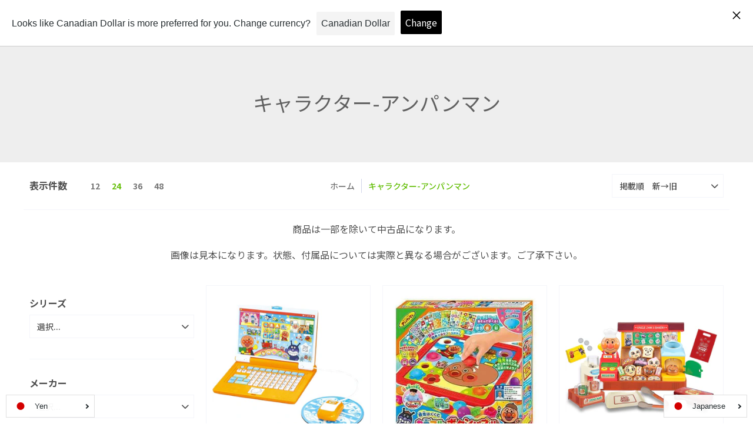

--- FILE ---
content_type: text/html; charset=utf-8
request_url: https://onlineshop.toyplanet.jp/collections/characterlist-anpanman
body_size: 63353
content:
<!doctype html>
<!--[if lt IE 10]><html lang="ja" class="ie_oldie" dir="ltr"></html><![endif]-->
<html lang="ja" dir="ltr">
  <head><!-- /snippets/ls-head.liquid -->
<!-- /snippets/ls-sdk.liquid -->
<script type="text/javascript">
  window.LangShopConfig = {
    "currentLanguage": "ja",
    "currentCurrency": "jpy",
    "shopifyLocales":[{"code":"ja","rootUrl":"\/"},{"code":"en","rootUrl":"\/en"}    ]
,
    "shopifyCurrencies": ["JPY"],
    "originalLanguage": {"code":"ja","title":"Japanese","icon":null,"published":true},
    "targetLanguages": [{"code":"en","title":"English","icon":null,"published":true}],
    "languagesSwitchers": [{"id":61781686,"title":null,"type":"dropdown","display":"all","position":"bottom-right","offset":"10px","shortTitles":false,"isolateStyles":true,"icons":"rounded","sprite":"flags","defaultStyles":true,"devices":{"mobile":{"visible":true,"minWidth":null,"maxWidth":{"value":480,"dimension":"px"}},"tablet":{"visible":true,"minWidth":{"value":481,"dimension":"px"},"maxWidth":{"value":1023,"dimension":"px"}},"desktop":{"visible":true,"minWidth":{"value":1024,"dimension":"px"},"maxWidth":null}},"styles":{"dropdown":{"activeContainer":{"padding":{"top":{"value":8,"dimension":"px"},"right":{"value":10,"dimension":"px"},"bottom":{"value":8,"dimension":"px"},"left":{"value":10,"dimension":"px"}},"background":"rgba(255,255,255,.95)","borderRadius":{"topLeft":{"value":0,"dimension":"px"},"topRight":{"value":0,"dimension":"px"},"bottomLeft":{"value":0,"dimension":"px"},"bottomRight":{"value":0,"dimension":"px"}},"borderTop":{"color":"rgba(224, 224, 224, 1)","style":"solid","width":{"value":1,"dimension":"px"}},"borderRight":{"color":"rgba(224, 224, 224, 1)","style":"solid","width":{"value":1,"dimension":"px"}},"borderBottom":{"color":"rgba(224, 224, 224, 1)","style":"solid","width":{"value":1,"dimension":"px"}},"borderLeft":{"color":"rgba(224, 224, 224, 1)","style":"solid","width":{"value":1,"dimension":"px"}}},"activeContainerHovered":null,"activeItem":{"fontSize":{"value":13,"dimension":"px"},"fontFamily":"Open Sans","color":"rgba(39, 46, 49, 1)"},"activeItemHovered":null,"activeItemIcon":{"offset":{"value":10,"dimension":"px"},"position":"left"},"dropdownContainer":{"animation":"sliding","background":"rgba(255,255,255,.95)","borderRadius":{"topLeft":{"value":0,"dimension":"px"},"topRight":{"value":0,"dimension":"px"},"bottomLeft":{"value":0,"dimension":"px"},"bottomRight":{"value":0,"dimension":"px"}},"borderTop":{"color":"rgba(224, 224, 224, 1)","style":"solid","width":{"value":1,"dimension":"px"}},"borderRight":{"color":"rgba(224, 224, 224, 1)","style":"solid","width":{"value":1,"dimension":"px"}},"borderBottom":{"color":"rgba(224, 224, 224, 1)","style":"solid","width":{"value":1,"dimension":"px"}},"borderLeft":{"color":"rgba(224, 224, 224, 1)","style":"solid","width":{"value":1,"dimension":"px"}},"padding":{"top":{"value":0,"dimension":"px"},"right":{"value":0,"dimension":"px"},"bottom":{"value":0,"dimension":"px"},"left":{"value":0,"dimension":"px"}}},"dropdownContainerHovered":null,"dropdownItem":{"padding":{"top":{"value":8,"dimension":"px"},"right":{"value":10,"dimension":"px"},"bottom":{"value":8,"dimension":"px"},"left":{"value":10,"dimension":"px"}},"fontSize":{"value":13,"dimension":"px"},"fontFamily":"Open Sans","color":"rgba(39, 46, 49, 1)"},"dropdownItemHovered":{"color":"rgba(27, 160, 227, 1)"},"dropdownItemIcon":{"position":"left","offset":{"value":10,"dimension":"px"}},"arrow":{"color":"rgba(39, 46, 49, 1)","position":"right","offset":{"value":20,"dimension":"px"},"size":{"value":6,"dimension":"px"}}},"inline":{"container":{"background":"rgba(255,255,255,.95)","borderRadius":{"topLeft":{"value":4,"dimension":"px"},"topRight":{"value":4,"dimension":"px"},"bottomLeft":{"value":4,"dimension":"px"},"bottomRight":{"value":4,"dimension":"px"}},"borderTop":{"color":"rgba(224, 224, 224, 1)","style":"solid","width":{"value":1,"dimension":"px"}},"borderRight":{"color":"rgba(224, 224, 224, 1)","style":"solid","width":{"value":1,"dimension":"px"}},"borderBottom":{"color":"rgba(224, 224, 224, 1)","style":"solid","width":{"value":1,"dimension":"px"}},"borderLeft":{"color":"rgba(224, 224, 224, 1)","style":"solid","width":{"value":1,"dimension":"px"}}},"containerHovered":null,"item":{"background":"transparent","padding":{"top":{"value":8,"dimension":"px"},"right":{"value":10,"dimension":"px"},"bottom":{"value":8,"dimension":"px"},"left":{"value":10,"dimension":"px"}},"fontSize":{"value":13,"dimension":"px"},"fontFamily":"Open Sans","color":"rgba(39, 46, 49, 1)"},"itemHovered":{"background":"rgba(245, 245, 245, 1)","color":"rgba(39, 46, 49, 1)"},"itemActive":{"background":"rgba(245, 245, 245, 1)","color":"rgba(27, 160, 227, 1)"},"itemIcon":{"position":"left","offset":{"value":10,"dimension":"px"}}},"ios":{"activeContainer":{"padding":{"top":{"value":0,"dimension":"px"},"right":{"value":0,"dimension":"px"},"bottom":{"value":0,"dimension":"px"},"left":{"value":0,"dimension":"px"}},"background":"rgba(255,255,255,.95)","borderRadius":{"topLeft":{"value":0,"dimension":"px"},"topRight":{"value":0,"dimension":"px"},"bottomLeft":{"value":0,"dimension":"px"},"bottomRight":{"value":0,"dimension":"px"}},"borderTop":{"color":"rgba(224, 224, 224, 1)","style":"solid","width":{"value":1,"dimension":"px"}},"borderRight":{"color":"rgba(224, 224, 224, 1)","style":"solid","width":{"value":1,"dimension":"px"}},"borderBottom":{"color":"rgba(224, 224, 224, 1)","style":"solid","width":{"value":1,"dimension":"px"}},"borderLeft":{"color":"rgba(224, 224, 224, 1)","style":"solid","width":{"value":1,"dimension":"px"}}},"activeContainerHovered":null,"activeItem":{"fontSize":{"value":13,"dimension":"px"},"fontFamily":"Open Sans","color":"rgba(39, 46, 49, 1)","padding":{"top":{"value":8,"dimension":"px"},"right":{"value":10,"dimension":"px"},"bottom":{"value":8,"dimension":"px"},"left":{"value":10,"dimension":"px"}}},"activeItemHovered":null,"activeItemIcon":{"position":"left","offset":{"value":10,"dimension":"px"}},"modalOverlay":{"background":"rgba(0, 0, 0, 0.7)"},"wheelButtonsContainer":{"background":"rgba(255, 255, 255, 1)","padding":{"top":{"value":8,"dimension":"px"},"right":{"value":10,"dimension":"px"},"bottom":{"value":8,"dimension":"px"},"left":{"value":10,"dimension":"px"}},"borderTop":{"color":"rgba(224, 224, 224, 1)","style":"solid","width":{"value":0,"dimension":"px"}},"borderRight":{"color":"rgba(224, 224, 224, 1)","style":"solid","width":{"value":0,"dimension":"px"}},"borderBottom":{"color":"rgba(224, 224, 224, 1)","style":"solid","width":{"value":1,"dimension":"px"}},"borderLeft":{"color":"rgba(224, 224, 224, 1)","style":"solid","width":{"value":0,"dimension":"px"}}},"wheelCloseButton":{"fontSize":{"value":14,"dimension":"px"},"fontFamily":"Open Sans","color":"rgba(39, 46, 49, 1)","fontWeight":"bold"},"wheelCloseButtonHover":null,"wheelSubmitButton":{"fontSize":{"value":14,"dimension":"px"},"fontFamily":"Open Sans","color":"rgba(39, 46, 49, 1)","fontWeight":"bold"},"wheelSubmitButtonHover":null,"wheelPanelContainer":{"background":"rgba(255, 255, 255, 1)"},"wheelLine":{"borderTop":{"color":"rgba(224, 224, 224, 1)","style":"solid","width":{"value":1,"dimension":"px"}},"borderRight":{"color":"rgba(224, 224, 224, 1)","style":"solid","width":{"value":0,"dimension":"px"}},"borderBottom":{"color":"rgba(224, 224, 224, 1)","style":"solid","width":{"value":1,"dimension":"px"}},"borderLeft":{"color":"rgba(224, 224, 224, 1)","style":"solid","width":{"value":0,"dimension":"px"}}},"wheelItem":{"background":"transparent","padding":{"top":{"value":8,"dimension":"px"},"right":{"value":10,"dimension":"px"},"bottom":{"value":8,"dimension":"px"},"left":{"value":10,"dimension":"px"}},"fontSize":{"value":13,"dimension":"px"},"fontFamily":"Open Sans","color":"rgba(39, 46, 49, 1)","justifyContent":"flex-start"},"wheelItemIcon":{"position":"left","offset":{"value":10,"dimension":"px"}}},"modal":{"activeContainer":{"padding":{"top":{"value":0,"dimension":"px"},"right":{"value":0,"dimension":"px"},"bottom":{"value":0,"dimension":"px"},"left":{"value":0,"dimension":"px"}},"background":"rgba(255,255,255,.95)","borderRadius":{"topLeft":{"value":0,"dimension":"px"},"topRight":{"value":0,"dimension":"px"},"bottomLeft":{"value":0,"dimension":"px"},"bottomRight":{"value":0,"dimension":"px"}},"borderTop":{"color":"rgba(224, 224, 224, 1)","style":"solid","width":{"value":1,"dimension":"px"}},"borderRight":{"color":"rgba(224, 224, 224, 1)","style":"solid","width":{"value":1,"dimension":"px"}},"borderBottom":{"color":"rgba(224, 224, 224, 1)","style":"solid","width":{"value":1,"dimension":"px"}},"borderLeft":{"color":"rgba(224, 224, 224, 1)","style":"solid","width":{"value":1,"dimension":"px"}}},"activeContainerHovered":null,"activeItem":{"fontSize":{"value":13,"dimension":"px"},"fontFamily":"Open Sans","color":"rgba(39, 46, 49, 1)","padding":{"top":{"value":8,"dimension":"px"},"right":{"value":10,"dimension":"px"},"bottom":{"value":8,"dimension":"px"},"left":{"value":10,"dimension":"px"}}},"activeItemHovered":null,"activeItemIcon":{"position":"left","offset":{"value":10,"dimension":"px"}},"modalOverlay":{"background":"rgba(0, 0, 0, 0.7)"},"modalContent":{"animation":"sliding-down","background":"rgba(255, 255, 255, 1)","maxHeight":{"value":80,"dimension":"vh"},"maxWidth":{"value":80,"dimension":"vw"},"width":{"value":320,"dimension":"px"}},"modalContentHover":null,"modalItem":{"reverseElements":true,"fontSize":{"value":11,"dimension":"px"},"fontFamily":"Open Sans","color":"rgba(102, 102, 102, 1)","textTransform":"uppercase","fontWeight":"bold","justifyContent":"space-between","letterSpacing":{"value":3,"dimension":"px"},"padding":{"top":{"value":20,"dimension":"px"},"right":{"value":26,"dimension":"px"},"bottom":{"value":20,"dimension":"px"},"left":{"value":26,"dimension":"px"}}},"modalItemIcon":{"offset":{"value":20,"dimension":"px"}},"modalItemRadio":{"size":{"value":20,"dimension":"px"},"offset":{"value":20,"dimension":"px"},"color":"rgba(193, 202, 202, 1)"},"modalItemHovered":{"background":"rgba(255, 103, 99, 0.5)","color":"rgba(254, 236, 233, 1)"},"modalItemHoveredRadio":{"size":{"value":20,"dimension":"px"},"offset":{"value":20,"dimension":"px"},"color":"rgba(254, 236, 233, 1)"},"modalActiveItem":{"fontSize":{"value":15,"dimension":"px"},"color":"rgba(254, 236, 233, 1)","background":"rgba(255, 103, 99, 1)"},"modalActiveItemRadio":{"size":{"value":24,"dimension":"px"},"offset":{"value":18,"dimension":"px"},"color":"rgba(255, 255, 255, 1)"},"modalActiveItemHovered":null,"modalActiveItemHoveredRadio":null},"select":{"container":{"background":"rgba(255,255,255, 1)","borderRadius":{"topLeft":{"value":4,"dimension":"px"},"topRight":{"value":4,"dimension":"px"},"bottomLeft":{"value":4,"dimension":"px"},"bottomRight":{"value":4,"dimension":"px"}},"borderTop":{"color":"rgba(204, 204, 204, 1)","style":"solid","width":{"value":1,"dimension":"px"}},"borderRight":{"color":"rgba(204, 204, 204, 1)","style":"solid","width":{"value":1,"dimension":"px"}},"borderBottom":{"color":"rgba(204, 204, 204, 1)","style":"solid","width":{"value":1,"dimension":"px"}},"borderLeft":{"color":"rgba(204, 204, 204, 1)","style":"solid","width":{"value":1,"dimension":"px"}}},"text":{"padding":{"top":{"value":5,"dimension":"px"},"right":{"value":8,"dimension":"px"},"bottom":{"value":5,"dimension":"px"},"left":{"value":8,"dimension":"px"}},"fontSize":{"value":13,"dimension":"px"},"fontFamily":"Open Sans","color":"rgba(39, 46, 49, 1)"}}},"disabled":false}],
    "defaultCurrency": {"code":"jpy","title":"Yen","icon":null,"rate":103.996,"formatWithCurrency":"¥{{amount_no_decimals}} JPY","formatWithoutCurrency":"¥{{amount_no_decimals}}"},
    "targetCurrencies": [{"code":"usd","title":"US Dollar","icon":null,"rate":1,"formatWithCurrency":"${{amount}} USD","formatWithoutCurrency":"${{amount}}","id":"usd"},{"code":"cad","title":"Canadian Dollar","icon":null,"rate":1.271,"formatWithCurrency":"${{amount}} CAD","formatWithoutCurrency":"${{amount}}","id":"cad"}],
    "currenciesSwitchers": [{"id":82803863,"title":null,"type":"dropdown","display":"all","position":"bottom-left","offset":"10px","shortTitles":false,"isolateStyles":true,"icons":"rounded","sprite":"flags","defaultStyles":true,"devices":{"mobile":{"visible":true,"minWidth":null,"maxWidth":{"value":480,"dimension":"px"}},"tablet":{"visible":true,"minWidth":{"value":481,"dimension":"px"},"maxWidth":{"value":1023,"dimension":"px"}},"desktop":{"visible":true,"minWidth":{"value":1024,"dimension":"px"},"maxWidth":null}},"styles":{"dropdown":{"activeContainer":{"padding":{"top":{"value":8,"dimension":"px"},"right":{"value":10,"dimension":"px"},"bottom":{"value":8,"dimension":"px"},"left":{"value":10,"dimension":"px"}},"background":"rgba(255,255,255,.95)","borderRadius":{"topLeft":{"value":0,"dimension":"px"},"topRight":{"value":0,"dimension":"px"},"bottomLeft":{"value":0,"dimension":"px"},"bottomRight":{"value":0,"dimension":"px"}},"borderTop":{"color":"rgba(224, 224, 224, 1)","style":"solid","width":{"value":1,"dimension":"px"}},"borderRight":{"color":"rgba(224, 224, 224, 1)","style":"solid","width":{"value":1,"dimension":"px"}},"borderBottom":{"color":"rgba(224, 224, 224, 1)","style":"solid","width":{"value":1,"dimension":"px"}},"borderLeft":{"color":"rgba(224, 224, 224, 1)","style":"solid","width":{"value":1,"dimension":"px"}}},"activeContainerHovered":null,"activeItem":{"fontSize":{"value":13,"dimension":"px"},"fontFamily":"Open Sans","color":"rgba(39, 46, 49, 1)"},"activeItemHovered":null,"activeItemIcon":{"offset":{"value":10,"dimension":"px"},"position":"left"},"dropdownContainer":{"animation":"sliding","background":"rgba(255,255,255,.95)","borderRadius":{"topLeft":{"value":0,"dimension":"px"},"topRight":{"value":0,"dimension":"px"},"bottomLeft":{"value":0,"dimension":"px"},"bottomRight":{"value":0,"dimension":"px"}},"borderTop":{"color":"rgba(224, 224, 224, 1)","style":"solid","width":{"value":1,"dimension":"px"}},"borderRight":{"color":"rgba(224, 224, 224, 1)","style":"solid","width":{"value":1,"dimension":"px"}},"borderBottom":{"color":"rgba(224, 224, 224, 1)","style":"solid","width":{"value":1,"dimension":"px"}},"borderLeft":{"color":"rgba(224, 224, 224, 1)","style":"solid","width":{"value":1,"dimension":"px"}},"padding":{"top":{"value":0,"dimension":"px"},"right":{"value":0,"dimension":"px"},"bottom":{"value":0,"dimension":"px"},"left":{"value":0,"dimension":"px"}}},"dropdownContainerHovered":null,"dropdownItem":{"padding":{"top":{"value":8,"dimension":"px"},"right":{"value":10,"dimension":"px"},"bottom":{"value":8,"dimension":"px"},"left":{"value":10,"dimension":"px"}},"fontSize":{"value":13,"dimension":"px"},"fontFamily":"Open Sans","color":"rgba(39, 46, 49, 1)"},"dropdownItemHovered":{"color":"rgba(27, 160, 227, 1)"},"dropdownItemIcon":{"position":"left","offset":{"value":10,"dimension":"px"}},"arrow":{"color":"rgba(39, 46, 49, 1)","position":"right","offset":{"value":20,"dimension":"px"},"size":{"value":6,"dimension":"px"}}},"inline":{"container":{"background":"rgba(255,255,255,.95)","borderRadius":{"topLeft":{"value":4,"dimension":"px"},"topRight":{"value":4,"dimension":"px"},"bottomLeft":{"value":4,"dimension":"px"},"bottomRight":{"value":4,"dimension":"px"}},"borderTop":{"color":"rgba(224, 224, 224, 1)","style":"solid","width":{"value":1,"dimension":"px"}},"borderRight":{"color":"rgba(224, 224, 224, 1)","style":"solid","width":{"value":1,"dimension":"px"}},"borderBottom":{"color":"rgba(224, 224, 224, 1)","style":"solid","width":{"value":1,"dimension":"px"}},"borderLeft":{"color":"rgba(224, 224, 224, 1)","style":"solid","width":{"value":1,"dimension":"px"}}},"containerHovered":null,"item":{"background":"transparent","padding":{"top":{"value":8,"dimension":"px"},"right":{"value":10,"dimension":"px"},"bottom":{"value":8,"dimension":"px"},"left":{"value":10,"dimension":"px"}},"fontSize":{"value":13,"dimension":"px"},"fontFamily":"Open Sans","color":"rgba(39, 46, 49, 1)"},"itemHovered":{"background":"rgba(245, 245, 245, 1)","color":"rgba(39, 46, 49, 1)"},"itemActive":{"background":"rgba(245, 245, 245, 1)","color":"rgba(27, 160, 227, 1)"},"itemIcon":{"position":"left","offset":{"value":10,"dimension":"px"}}},"ios":{"activeContainer":{"padding":{"top":{"value":0,"dimension":"px"},"right":{"value":0,"dimension":"px"},"bottom":{"value":0,"dimension":"px"},"left":{"value":0,"dimension":"px"}},"background":"rgba(255,255,255,.95)","borderRadius":{"topLeft":{"value":0,"dimension":"px"},"topRight":{"value":0,"dimension":"px"},"bottomLeft":{"value":0,"dimension":"px"},"bottomRight":{"value":0,"dimension":"px"}},"borderTop":{"color":"rgba(224, 224, 224, 1)","style":"solid","width":{"value":1,"dimension":"px"}},"borderRight":{"color":"rgba(224, 224, 224, 1)","style":"solid","width":{"value":1,"dimension":"px"}},"borderBottom":{"color":"rgba(224, 224, 224, 1)","style":"solid","width":{"value":1,"dimension":"px"}},"borderLeft":{"color":"rgba(224, 224, 224, 1)","style":"solid","width":{"value":1,"dimension":"px"}}},"activeContainerHovered":null,"activeItem":{"fontSize":{"value":13,"dimension":"px"},"fontFamily":"Open Sans","color":"rgba(39, 46, 49, 1)","padding":{"top":{"value":8,"dimension":"px"},"right":{"value":10,"dimension":"px"},"bottom":{"value":8,"dimension":"px"},"left":{"value":10,"dimension":"px"}}},"activeItemHovered":null,"activeItemIcon":{"position":"left","offset":{"value":10,"dimension":"px"}},"modalOverlay":{"background":"rgba(0, 0, 0, 0.7)"},"wheelButtonsContainer":{"background":"rgba(255, 255, 255, 1)","padding":{"top":{"value":8,"dimension":"px"},"right":{"value":10,"dimension":"px"},"bottom":{"value":8,"dimension":"px"},"left":{"value":10,"dimension":"px"}},"borderTop":{"color":"rgba(224, 224, 224, 1)","style":"solid","width":{"value":0,"dimension":"px"}},"borderRight":{"color":"rgba(224, 224, 224, 1)","style":"solid","width":{"value":0,"dimension":"px"}},"borderBottom":{"color":"rgba(224, 224, 224, 1)","style":"solid","width":{"value":1,"dimension":"px"}},"borderLeft":{"color":"rgba(224, 224, 224, 1)","style":"solid","width":{"value":0,"dimension":"px"}}},"wheelCloseButton":{"fontSize":{"value":14,"dimension":"px"},"fontFamily":"Open Sans","color":"rgba(39, 46, 49, 1)","fontWeight":"bold"},"wheelCloseButtonHover":null,"wheelSubmitButton":{"fontSize":{"value":14,"dimension":"px"},"fontFamily":"Open Sans","color":"rgba(39, 46, 49, 1)","fontWeight":"bold"},"wheelSubmitButtonHover":null,"wheelPanelContainer":{"background":"rgba(255, 255, 255, 1)"},"wheelLine":{"borderTop":{"color":"rgba(224, 224, 224, 1)","style":"solid","width":{"value":1,"dimension":"px"}},"borderRight":{"color":"rgba(224, 224, 224, 1)","style":"solid","width":{"value":0,"dimension":"px"}},"borderBottom":{"color":"rgba(224, 224, 224, 1)","style":"solid","width":{"value":1,"dimension":"px"}},"borderLeft":{"color":"rgba(224, 224, 224, 1)","style":"solid","width":{"value":0,"dimension":"px"}}},"wheelItem":{"background":"transparent","padding":{"top":{"value":8,"dimension":"px"},"right":{"value":10,"dimension":"px"},"bottom":{"value":8,"dimension":"px"},"left":{"value":10,"dimension":"px"}},"fontSize":{"value":13,"dimension":"px"},"fontFamily":"Open Sans","color":"rgba(39, 46, 49, 1)","justifyContent":"flex-start"},"wheelItemIcon":{"position":"left","offset":{"value":10,"dimension":"px"}}},"modal":{"activeContainer":{"padding":{"top":{"value":0,"dimension":"px"},"right":{"value":0,"dimension":"px"},"bottom":{"value":0,"dimension":"px"},"left":{"value":0,"dimension":"px"}},"background":"rgba(255,255,255,.95)","borderRadius":{"topLeft":{"value":0,"dimension":"px"},"topRight":{"value":0,"dimension":"px"},"bottomLeft":{"value":0,"dimension":"px"},"bottomRight":{"value":0,"dimension":"px"}},"borderTop":{"color":"rgba(224, 224, 224, 1)","style":"solid","width":{"value":1,"dimension":"px"}},"borderRight":{"color":"rgba(224, 224, 224, 1)","style":"solid","width":{"value":1,"dimension":"px"}},"borderBottom":{"color":"rgba(224, 224, 224, 1)","style":"solid","width":{"value":1,"dimension":"px"}},"borderLeft":{"color":"rgba(224, 224, 224, 1)","style":"solid","width":{"value":1,"dimension":"px"}}},"activeContainerHovered":null,"activeItem":{"fontSize":{"value":13,"dimension":"px"},"fontFamily":"Open Sans","color":"rgba(39, 46, 49, 1)","padding":{"top":{"value":8,"dimension":"px"},"right":{"value":10,"dimension":"px"},"bottom":{"value":8,"dimension":"px"},"left":{"value":10,"dimension":"px"}}},"activeItemHovered":null,"activeItemIcon":{"position":"left","offset":{"value":10,"dimension":"px"}},"modalOverlay":{"background":"rgba(0, 0, 0, 0.7)"},"modalContent":{"animation":"sliding-down","background":"rgba(255, 255, 255, 1)","maxHeight":{"value":80,"dimension":"vh"},"maxWidth":{"value":80,"dimension":"vw"},"width":{"value":320,"dimension":"px"}},"modalContentHover":null,"modalItem":{"reverseElements":true,"fontSize":{"value":11,"dimension":"px"},"fontFamily":"Open Sans","color":"rgba(102, 102, 102, 1)","textTransform":"uppercase","fontWeight":"bold","justifyContent":"space-between","letterSpacing":{"value":3,"dimension":"px"},"padding":{"top":{"value":20,"dimension":"px"},"right":{"value":26,"dimension":"px"},"bottom":{"value":20,"dimension":"px"},"left":{"value":26,"dimension":"px"}}},"modalItemIcon":{"offset":{"value":20,"dimension":"px"}},"modalItemRadio":{"size":{"value":20,"dimension":"px"},"offset":{"value":20,"dimension":"px"},"color":"rgba(193, 202, 202, 1)"},"modalItemHovered":{"background":"rgba(255, 103, 99, 0.5)","color":"rgba(254, 236, 233, 1)"},"modalItemHoveredRadio":{"size":{"value":20,"dimension":"px"},"offset":{"value":20,"dimension":"px"},"color":"rgba(254, 236, 233, 1)"},"modalActiveItem":{"fontSize":{"value":15,"dimension":"px"},"color":"rgba(254, 236, 233, 1)","background":"rgba(255, 103, 99, 1)"},"modalActiveItemRadio":{"size":{"value":24,"dimension":"px"},"offset":{"value":18,"dimension":"px"},"color":"rgba(255, 255, 255, 1)"},"modalActiveItemHovered":null,"modalActiveItemHoveredRadio":null},"select":{"container":{"background":"rgba(255,255,255, 1)","borderRadius":{"topLeft":{"value":4,"dimension":"px"},"topRight":{"value":4,"dimension":"px"},"bottomLeft":{"value":4,"dimension":"px"},"bottomRight":{"value":4,"dimension":"px"}},"borderTop":{"color":"rgba(204, 204, 204, 1)","style":"solid","width":{"value":1,"dimension":"px"}},"borderRight":{"color":"rgba(204, 204, 204, 1)","style":"solid","width":{"value":1,"dimension":"px"}},"borderBottom":{"color":"rgba(204, 204, 204, 1)","style":"solid","width":{"value":1,"dimension":"px"}},"borderLeft":{"color":"rgba(204, 204, 204, 1)","style":"solid","width":{"value":1,"dimension":"px"}}},"text":{"padding":{"top":{"value":5,"dimension":"px"},"right":{"value":8,"dimension":"px"},"bottom":{"value":5,"dimension":"px"},"left":{"value":8,"dimension":"px"}},"fontSize":{"value":13,"dimension":"px"},"fontFamily":"Open Sans","color":"rgba(39, 46, 49, 1)"}}},"disabled":false}],
    "languageDetection": "browser",
    "languagesCountries": [{"code":"ja","countries":["jp"]},{"code":"en","countries":["as","ai","ag","ar","aw","au","bs","bh","bd","bb","bz","bm","bw","br","io","bn","kh","cm","ca","ky","cx","cc","ck","cr","cy","dk","dm","eg","et","fk","fj","gm","gh","gi","gr","gl","gd","gu","gg","gy","hk","is","in","id","ie","im","il","jm","je","jo","ke","ki","kr","kw","la","lb","ls","lr","ly","my","mv","mt","mh","mu","fm","mc","ms","na","nr","np","an","nz","ni","ng","nu","nf","mp","om","pk","pw","pa","pg","ph","pn","pr","qa","rw","sh","kn","lc","vc","ws","sc","sl","sg","sb","so","za","gs","lk","sd","sr","sz","sy","tz","th","tl","tk","to","tt","tc","tv","ug","ua","ae","gb","us","um","vu","vn","vg","vi","zm","zw","bq","ss","sx","cw"]}],
    "languagesBrowsers": [{"code":"ja","browsers":["ja","en"]},{"code":"en","browsers":[]}],
    "currencyDetection": "language",
    "currenciesLanguages": [{"code":"jpy","languages":["ja"]},{"code":"usd","languages":["zh","nl","fil","haw","id","pt","es","to"]},{"code":"cad","languages":["en","fr"]}],
    "currenciesCountries": [{"code":"jpy","countries":["jp"]},{"code":"usd","countries":["as","bq","ec","fm","gu","io","mh","mp","pr","pw","sv","tc","tl","um","us","vg","vi"]},{"code":"cad","countries":["ca"]}],
    "recommendationAlert": {"enabled":true,"type":"banner","isolateStyles":true,"styles":{"banner":{"bannerContainer":{"position":"top","spacing":10,"borderTop":{"color":"rgba(0,0,0,0.2)","style":"solid","width":{"value":0,"dimension":"px"}},"borderRadius":{"topLeft":{"value":0,"dimension":"px"},"topRight":{"value":0,"dimension":"px"},"bottomLeft":{"value":0,"dimension":"px"},"bottomRight":{"value":0,"dimension":"px"}},"borderRight":{"color":"rgba(0,0,0,0.2)","style":"solid","width":{"value":0,"dimension":"px"}},"borderBottom":{"color":"rgba(0,0,0,0.2)","style":"solid","width":{"value":1,"dimension":"px"}},"borderLeft":{"color":"rgba(0,0,0,0.2)","style":"solid","width":{"value":0,"dimension":"px"}},"padding":{"top":{"value":15,"dimension":"px"},"right":{"value":20,"dimension":"px"},"bottom":{"value":15,"dimension":"px"},"left":{"value":20,"dimension":"px"}},"background":"rgba(255, 255, 255, 1)"},"bannerMessage":{"fontSize":{"value":16,"dimension":"px"},"fontStyle":"normal","fontWeight":"normal","lineHeight":"1.5","color":"rgba(39, 46, 49, 1)"},"selectorContainer":{"background":"rgba(244,244,244, 1)","borderRadius":{"topLeft":{"value":2,"dimension":"px"},"topRight":{"value":2,"dimension":"px"},"bottomLeft":{"value":2,"dimension":"px"},"bottomRight":{"value":2,"dimension":"px"}},"borderTop":{"color":"rgba(204, 204, 204, 1)","style":"solid","width":{"value":0,"dimension":"px"}},"borderRight":{"color":"rgba(204, 204, 204, 1)","style":"solid","width":{"value":0,"dimension":"px"}},"borderBottom":{"color":"rgba(204, 204, 204, 1)","style":"solid","width":{"value":0,"dimension":"px"}},"borderLeft":{"color":"rgba(204, 204, 204, 1)","style":"solid","width":{"value":0,"dimension":"px"}}},"selectorContainerHovered":null,"selectorText":{"padding":{"top":{"value":8,"dimension":"px"},"right":{"value":8,"dimension":"px"},"bottom":{"value":8,"dimension":"px"},"left":{"value":8,"dimension":"px"}},"fontSize":{"value":16,"dimension":"px"},"fontFamily":"Open Sans","fontStyle":"normal","fontWeight":"normal","lineHeight":"1.5","color":"rgba(39, 46, 49, 1)"},"selectorTextHovered":null,"changeButton":{"borderTop":{"color":"transparent","style":"solid","width":{"value":0,"dimension":"px"}},"borderRight":{"color":"transparent","style":"solid","width":{"value":0,"dimension":"px"}},"borderBottom":{"color":"transparent","style":"solid","width":{"value":0,"dimension":"px"}},"borderLeft":{"color":"transparent","style":"solid","width":{"value":0,"dimension":"px"}},"fontSize":{"value":16,"dimension":"px"},"fontStyle":"normal","fontWeight":"normal","lineHeight":"1.5","borderRadius":{"topLeft":{"value":2,"dimension":"px"},"topRight":{"value":2,"dimension":"px"},"bottomLeft":{"value":2,"dimension":"px"},"bottomRight":{"value":2,"dimension":"px"}},"padding":{"top":{"value":8,"dimension":"px"},"right":{"value":8,"dimension":"px"},"bottom":{"value":8,"dimension":"px"},"left":{"value":8,"dimension":"px"}},"background":"rgba(0, 0, 0, 1)","color":"rgba(255, 255, 255, 1)"},"changeButtonHovered":null,"closeButton":{"alignSelf":"baseline","fontSize":{"value":16,"dimension":"px"},"color":"rgba(0, 0, 0, 1)"},"closeButtonHovered":null},"popup":{"popupContainer":{"maxWidth":{"value":30,"dimension":"rem"},"position":"bottom-left","spacing":10,"offset":{"value":1,"dimension":"em"},"borderTop":{"color":"rgba(0,0,0,0.2)","style":"solid","width":{"value":0,"dimension":"px"}},"borderRight":{"color":"rgba(0,0,0,0.2)","style":"solid","width":{"value":0,"dimension":"px"}},"borderBottom":{"color":"rgba(0,0,0,0.2)","style":"solid","width":{"value":1,"dimension":"px"}},"borderLeft":{"color":"rgba(0,0,0,0.2)","style":"solid","width":{"value":0,"dimension":"px"}},"borderRadius":{"topLeft":{"value":0,"dimension":"px"},"topRight":{"value":0,"dimension":"px"},"bottomLeft":{"value":0,"dimension":"px"},"bottomRight":{"value":0,"dimension":"px"}},"padding":{"top":{"value":15,"dimension":"px"},"right":{"value":20,"dimension":"px"},"bottom":{"value":15,"dimension":"px"},"left":{"value":20,"dimension":"px"}},"background":"rgba(255, 255, 255, 1)"},"popupMessage":{"fontSize":{"value":16,"dimension":"px"},"fontStyle":"normal","fontWeight":"normal","lineHeight":"1.5","color":"rgba(39, 46, 49, 1)"},"selectorContainer":{"background":"rgba(244,244,244, 1)","borderRadius":{"topLeft":{"value":2,"dimension":"px"},"topRight":{"value":2,"dimension":"px"},"bottomLeft":{"value":2,"dimension":"px"},"bottomRight":{"value":2,"dimension":"px"}},"borderTop":{"color":"rgba(204, 204, 204, 1)","style":"solid","width":{"value":0,"dimension":"px"}},"borderRight":{"color":"rgba(204, 204, 204, 1)","style":"solid","width":{"value":0,"dimension":"px"}},"borderBottom":{"color":"rgba(204, 204, 204, 1)","style":"solid","width":{"value":0,"dimension":"px"}},"borderLeft":{"color":"rgba(204, 204, 204, 1)","style":"solid","width":{"value":0,"dimension":"px"}}},"selectorContainerHovered":null,"selectorText":{"padding":{"top":{"value":8,"dimension":"px"},"right":{"value":8,"dimension":"px"},"bottom":{"value":8,"dimension":"px"},"left":{"value":8,"dimension":"px"}},"fontSize":{"value":16,"dimension":"px"},"fontFamily":"Open Sans","fontStyle":"normal","fontWeight":"normal","lineHeight":"1.5","color":"rgba(39, 46, 49, 1)"},"selectorTextHovered":null,"changeButton":{"borderTop":{"color":"transparent","style":"solid","width":{"value":0,"dimension":"px"}},"borderRight":{"color":"transparent","style":"solid","width":{"value":0,"dimension":"px"}},"borderBottom":{"color":"transparent","style":"solid","width":{"value":0,"dimension":"px"}},"borderLeft":{"color":"transparent","style":"solid","width":{"value":0,"dimension":"px"}},"fontSize":{"value":16,"dimension":"px"},"fontStyle":"normal","fontWeight":"normal","lineHeight":"1.5","borderRadius":{"topLeft":{"value":2,"dimension":"px"},"topRight":{"value":2,"dimension":"px"},"bottomLeft":{"value":2,"dimension":"px"},"bottomRight":{"value":2,"dimension":"px"}},"padding":{"top":{"value":8,"dimension":"px"},"right":{"value":8,"dimension":"px"},"bottom":{"value":8,"dimension":"px"},"left":{"value":8,"dimension":"px"}},"background":"rgba(0, 0, 0, 1)","color":"rgba(255, 255, 255, 1)"},"changeButtonHovered":null,"closeButton":{"alignSelf":"baseline","fontSize":{"value":16,"dimension":"px"},"color":"rgba(0, 0, 0, 1)"},"closeButtonHovered":null}}},
    "currencyInQueryParam":true,
    "allowAutomaticRedirects":false,
    "storeMoneyFormat": "\u003cspan class=money\u003e¥{{amount_no_decimals}}\u003c\/span\u003e",
    "storeMoneyWithCurrencyFormat": "\u003cspan class=money\u003e¥{{amount_no_decimals}} JPY\u003c\/span\u003e",
    "themeDynamics":[],
    "isAdmin":false,
    "isPreview":false,
    "i18n": {
      "ios_switcher": {
        "done": "Done",
        "close": "Close",
      },
      "recommendation_alert_banner": {
        "currency_and_language_suggestion": "Looks like {{ language }} and {{ currency }} are more preferred for you. Change language and currency?",
        "language_suggestion": "Looks like {{ language }} is more preferred for you. Change language?",
        "currency_suggestion": "Looks like {{ currency }} is more preferred for you. Change currency?",
      }
    }
  };
</script>
<script src="//onlineshop.toyplanet.jp/cdn/shop/t/9/assets/ls-sdk.js?v=124697227210411118511610067085" async></script>
<meta charset="utf-8">
<meta http-equiv="X-UA-Compatible" content="IE=edge,chrome=1">
<meta name="viewport" content="width=device-width,initial-scale=1.0,maximum-scale=1">
<meta name="theme-color" content="#66bf0b">
<title>キャラクター-アンパンマン | toyplanet online shop</title> 

<link rel="canonical" href="https://onlineshop-toyplanet.jp/collections/characterlist-anpanman" />


<meta name="description" content="商品は一部を除いて中古品になります。 画像は見本になります。状態、付属品については実際と異なる場合がございます。ご了承下さい。" />


<link rel="shortcut icon" href="//onlineshop.toyplanet.jp/cdn/shop/files/328ceab2dba967a0ae0243fd0ad46a32_32x32.png?v=1613743078" type="image/png">





<meta property="og:site_name" content="toyplanet online shop">
<meta property="og:url" content="https://onlineshop-toyplanet.jp/collections/characterlist-anpanman">
<meta property="og:title" content="キャラクター-アンパンマン">
<meta property="og:type" content="product.group">
<meta property="og:description" content="商品は一部を除いて中古品になります。 画像は見本になります。状態、付属品については実際と異なる場合がございます。ご了承下さい。">





<meta name="twitter:site" content="@https://x.com/toyplanet_net?ref_src=twsrc%5Egoogle%7Ctwcamp%5Eserp%7Ctwgr%5Eauthor">

<meta name="twitter:card" content="summary_large_image">
<meta name="twitter:title" content="キャラクター-アンパンマン">
<meta name="twitter:description" content="商品は一部を除いて中古品になります。 画像は見本になります。状態、付属品については実際と異なる場合がございます。ご了承下さい。">

<script>
var pReady = [], $ = function(f) {pReady.push(f)}, theme = {};
// jQuery v3.3.1 | (c) JS Foundation and other contributors | jquery.org/license
!function(e,t){"use strict";"object"==typeof module&&"object"==typeof module.exports?module.exports=e.document?t(e,!0):function(e){if(!e.document)throw new Error("jQuery requires a window with a document");return t(e)}:t(e)}("undefined"!=typeof window?window:this,function(e,t){"use strict";var n=[],r=e.document,i=Object.getPrototypeOf,o=n.slice,a=n.concat,s=n.push,u=n.indexOf,l={},c=l.toString,f=l.hasOwnProperty,p=f.toString,d=p.call(Object),h={},g=function e(t){return"function"==typeof t&&"number"!=typeof t.nodeType},y=function e(t){return null!=t&&t===t.window},v={type:!0,src:!0,noModule:!0};function m(e,t,n){var i,o=(t=t||r).createElement("script");if(o.text=e,n)for(i in v)n[i]&&(o[i]=n[i]);t.head.appendChild(o).parentNode.removeChild(o)}function x(e){return null==e?e+"":"object"==typeof e||"function"==typeof e?l[c.call(e)]||"object":typeof e}var b="3.3.1",w=function(e,t){return new w.fn.init(e,t)},T=/^[\s\uFEFF\xA0]+|[\s\uFEFF\xA0]+$/g;w.fn=w.prototype={jquery:"3.3.1",constructor:w,length:0,toArray:function(){return o.call(this)},get:function(e){return null==e?o.call(this):e<0?this[e+this.length]:this[e]},pushStack:function(e){var t=w.merge(this.constructor(),e);return t.prevObject=this,t},each:function(e){return w.each(this,e)},map:function(e){return this.pushStack(w.map(this,function(t,n){return e.call(t,n,t)}))},slice:function(){return this.pushStack(o.apply(this,arguments))},first:function(){return this.eq(0)},last:function(){return this.eq(-1)},eq:function(e){var t=this.length,n=+e+(e<0?t:0);return this.pushStack(n>=0&&n<t?[this[n]]:[])},end:function(){return this.prevObject||this.constructor()},push:s,sort:n.sort,splice:n.splice},w.extend=w.fn.extend=function(){var e,t,n,r,i,o,a=arguments[0]||{},s=1,u=arguments.length,l=!1;for("boolean"==typeof a&&(l=a,a=arguments[s]||{},s++),"object"==typeof a||g(a)||(a={}),s===u&&(a=this,s--);s<u;s++)if(null!=(e=arguments[s]))for(t in e)n=a[t],a!==(r=e[t])&&(l&&r&&(w.isPlainObject(r)||(i=Array.isArray(r)))?(i?(i=!1,o=n&&Array.isArray(n)?n:[]):o=n&&w.isPlainObject(n)?n:{},a[t]=w.extend(l,o,r)):void 0!==r&&(a[t]=r));return a},w.extend({expando:"jQuery"+("3.3.1"+Math.random()).replace(/\D/g,""),isReady:!0,error:function(e){throw new Error(e)},noop:function(){},isPlainObject:function(e){var t,n;return!(!e||"[object Object]"!==c.call(e))&&(!(t=i(e))||"function"==typeof(n=f.call(t,"constructor")&&t.constructor)&&p.call(n)===d)},isEmptyObject:function(e){var t;for(t in e)return!1;return!0},globalEval:function(e){m(e)},each:function(e,t){var n,r=0;if(C(e)){for(n=e.length;r<n;r++)if(!1===t.call(e[r],r,e[r]))break}else for(r in e)if(!1===t.call(e[r],r,e[r]))break;return e},trim:function(e){return null==e?"":(e+"").replace(T,"")},makeArray:function(e,t){var n=t||[];return null!=e&&(C(Object(e))?w.merge(n,"string"==typeof e?[e]:e):s.call(n,e)),n},inArray:function(e,t,n){return null==t?-1:u.call(t,e,n)},merge:function(e,t){for(var n=+t.length,r=0,i=e.length;r<n;r++)e[i++]=t[r];return e.length=i,e},grep:function(e,t,n){for(var r,i=[],o=0,a=e.length,s=!n;o<a;o++)(r=!t(e[o],o))!==s&&i.push(e[o]);return i},map:function(e,t,n){var r,i,o=0,s=[];if(C(e))for(r=e.length;o<r;o++)null!=(i=t(e[o],o,n))&&s.push(i);else for(o in e)null!=(i=t(e[o],o,n))&&s.push(i);return a.apply([],s)},guid:1,support:h}),"function"==typeof Symbol&&(w.fn[Symbol.iterator]=n[Symbol.iterator]),w.each("Boolean Number String Function Array Date RegExp Object Error Symbol".split(" "),function(e,t){l["[object "+t+"]"]=t.toLowerCase()});function C(e){var t=!!e&&"length"in e&&e.length,n=x(e);return!g(e)&&!y(e)&&("array"===n||0===t||"number"==typeof t&&t>0&&t-1 in e)}var E=function(e){var t,n,r,i,o,a,s,u,l,c,f,p,d,h,g,y,v,m,x,b="sizzle"+1*new Date,w=e.document,T=0,C=0,E=ae(),k=ae(),S=ae(),D=function(e,t){return e===t&&(f=!0),0},N={}.hasOwnProperty,A=[],j=A.pop,q=A.push,L=A.push,H=A.slice,O=function(e,t){for(var n=0,r=e.length;n<r;n++)if(e[n]===t)return n;return-1},P="checked|selected|async|autofocus|autoplay|controls|defer|disabled|hidden|ismap|loop|multiple|open|readonly|required|scoped",M="[\\x20\\t\\r\\n\\f]",R="(?:\\\\.|[\\w-]|[^\0-\\xa0])+",I="\\["+M+"*("+R+")(?:"+M+"*([*^$|!~]?=)"+M+"*(?:'((?:\\\\.|[^\\\\'])*)'|\"((?:\\\\.|[^\\\\\"])*)\"|("+R+"))|)"+M+"*\\]",W=":("+R+")(?:\\((('((?:\\\\.|[^\\\\'])*)'|\"((?:\\\\.|[^\\\\\"])*)\")|((?:\\\\.|[^\\\\()[\\]]|"+I+")*)|.*)\\)|)",$=new RegExp(M+"+","g"),B=new RegExp("^"+M+"+|((?:^|[^\\\\])(?:\\\\.)*)"+M+"+$","g"),F=new RegExp("^"+M+"*,"+M+"*"),_=new RegExp("^"+M+"*([>+~]|"+M+")"+M+"*"),z=new RegExp("="+M+"*([^\\]'\"]*?)"+M+"*\\]","g"),X=new RegExp(W),U=new RegExp("^"+R+"$"),V={ID:new RegExp("^#("+R+")"),CLASS:new RegExp("^\\.("+R+")"),TAG:new RegExp("^("+R+"|[*])"),ATTR:new RegExp("^"+I),PSEUDO:new RegExp("^"+W),CHILD:new RegExp("^:(only|first|last|nth|nth-last)-(child|of-type)(?:\\("+M+"*(even|odd|(([+-]|)(\\d*)n|)"+M+"*(?:([+-]|)"+M+"*(\\d+)|))"+M+"*\\)|)","i"),bool:new RegExp("^(?:"+P+")$","i"),needsContext:new RegExp("^"+M+"*[>+~]|:(even|odd|eq|gt|lt|nth|first|last)(?:\\("+M+"*((?:-\\d)?\\d*)"+M+"*\\)|)(?=[^-]|$)","i")},G=/^(?:input|select|textarea|button)$/i,Y=/^h\d$/i,Q=/^[^{]+\{\s*\[native \w/,J=/^(?:#([\w-]+)|(\w+)|\.([\w-]+))$/,K=/[+~]/,Z=new RegExp("\\\\([\\da-f]{1,6}"+M+"?|("+M+")|.)","ig"),ee=function(e,t,n){var r="0x"+t-65536;return r!==r||n?t:r<0?String.fromCharCode(r+65536):String.fromCharCode(r>>10|55296,1023&r|56320)},te=/([\0-\x1f\x7f]|^-?\d)|^-$|[^\0-\x1f\x7f-\uFFFF\w-]/g,ne=function(e,t){return t?"\0"===e?"\ufffd":e.slice(0,-1)+"\\"+e.charCodeAt(e.length-1).toString(16)+" ":"\\"+e},re=function(){p()},ie=me(function(e){return!0===e.disabled&&("form"in e||"label"in e)},{dir:"parentNode",next:"legend"});try{L.apply(A=H.call(w.childNodes),w.childNodes),A[w.childNodes.length].nodeType}catch(e){L={apply:A.length?function(e,t){q.apply(e,H.call(t))}:function(e,t){var n=e.length,r=0;while(e[n++]=t[r++]);e.length=n-1}}}function oe(e,t,r,i){var o,s,l,c,f,h,v,m=t&&t.ownerDocument,T=t?t.nodeType:9;if(r=r||[],"string"!=typeof e||!e||1!==T&&9!==T&&11!==T)return r;if(!i&&((t?t.ownerDocument||t:w)!==d&&p(t),t=t||d,g)){if(11!==T&&(f=J.exec(e)))if(o=f[1]){if(9===T){if(!(l=t.getElementById(o)))return r;if(l.id===o)return r.push(l),r}else if(m&&(l=m.getElementById(o))&&x(t,l)&&l.id===o)return r.push(l),r}else{if(f[2])return L.apply(r,t.getElementsByTagName(e)),r;if((o=f[3])&&n.getElementsByClassName&&t.getElementsByClassName)return L.apply(r,t.getElementsByClassName(o)),r}if(n.qsa&&!S[e+" "]&&(!y||!y.test(e))){if(1!==T)m=t,v=e;else if("object"!==t.nodeName.toLowerCase()){(c=t.getAttribute("id"))?c=c.replace(te,ne):t.setAttribute("id",c=b),s=(h=a(e)).length;while(s--)h[s]="#"+c+" "+ve(h[s]);v=h.join(","),m=K.test(e)&&ge(t.parentNode)||t}if(v)try{return L.apply(r,m.querySelectorAll(v)),r}catch(e){}finally{c===b&&t.removeAttribute("id")}}}return u(e.replace(B,"$1"),t,r,i)}function ae(){var e=[];function t(n,i){return e.push(n+" ")>r.cacheLength&&delete t[e.shift()],t[n+" "]=i}return t}function se(e){return e[b]=!0,e}function ue(e){var t=d.createElement("fieldset");try{return!!e(t)}catch(e){return!1}finally{t.parentNode&&t.parentNode.removeChild(t),t=null}}function le(e,t){var n=e.split("|"),i=n.length;while(i--)r.attrHandle[n[i]]=t}function ce(e,t){var n=t&&e,r=n&&1===e.nodeType&&1===t.nodeType&&e.sourceIndex-t.sourceIndex;if(r)return r;if(n)while(n=n.nextSibling)if(n===t)return-1;return e?1:-1}function fe(e){return function(t){return"input"===t.nodeName.toLowerCase()&&t.type===e}}function pe(e){return function(t){var n=t.nodeName.toLowerCase();return("input"===n||"button"===n)&&t.type===e}}function de(e){return function(t){return"form"in t?t.parentNode&&!1===t.disabled?"label"in t?"label"in t.parentNode?t.parentNode.disabled===e:t.disabled===e:t.isDisabled===e||t.isDisabled!==!e&&ie(t)===e:t.disabled===e:"label"in t&&t.disabled===e}}function he(e){return se(function(t){return t=+t,se(function(n,r){var i,o=e([],n.length,t),a=o.length;while(a--)n[i=o[a]]&&(n[i]=!(r[i]=n[i]))})})}function ge(e){return e&&"undefined"!=typeof e.getElementsByTagName&&e}n=oe.support={},o=oe.isXML=function(e){var t=e&&(e.ownerDocument||e).documentElement;return!!t&&"HTML"!==t.nodeName},p=oe.setDocument=function(e){var t,i,a=e?e.ownerDocument||e:w;return a!==d&&9===a.nodeType&&a.documentElement?(d=a,h=d.documentElement,g=!o(d),w!==d&&(i=d.defaultView)&&i.top!==i&&(i.addEventListener?i.addEventListener("unload",re,!1):i.attachEvent&&i.attachEvent("onunload",re)),n.attributes=ue(function(e){return e.className="i",!e.getAttribute("className")}),n.getElementsByTagName=ue(function(e){return e.appendChild(d.createComment("")),!e.getElementsByTagName("*").length}),n.getElementsByClassName=Q.test(d.getElementsByClassName),n.getById=ue(function(e){return h.appendChild(e).id=b,!d.getElementsByName||!d.getElementsByName(b).length}),n.getById?(r.filter.ID=function(e){var t=e.replace(Z,ee);return function(e){return e.getAttribute("id")===t}},r.find.ID=function(e,t){if("undefined"!=typeof t.getElementById&&g){var n=t.getElementById(e);return n?[n]:[]}}):(r.filter.ID=function(e){var t=e.replace(Z,ee);return function(e){var n="undefined"!=typeof e.getAttributeNode&&e.getAttributeNode("id");return n&&n.value===t}},r.find.ID=function(e,t){if("undefined"!=typeof t.getElementById&&g){var n,r,i,o=t.getElementById(e);if(o){if((n=o.getAttributeNode("id"))&&n.value===e)return[o];i=t.getElementsByName(e),r=0;while(o=i[r++])if((n=o.getAttributeNode("id"))&&n.value===e)return[o]}return[]}}),r.find.TAG=n.getElementsByTagName?function(e,t){return"undefined"!=typeof t.getElementsByTagName?t.getElementsByTagName(e):n.qsa?t.querySelectorAll(e):void 0}:function(e,t){var n,r=[],i=0,o=t.getElementsByTagName(e);if("*"===e){while(n=o[i++])1===n.nodeType&&r.push(n);return r}return o},r.find.CLASS=n.getElementsByClassName&&function(e,t){if("undefined"!=typeof t.getElementsByClassName&&g)return t.getElementsByClassName(e)},v=[],y=[],(n.qsa=Q.test(d.querySelectorAll))&&(ue(function(e){h.appendChild(e).innerHTML="<a id='"+b+"'></a><select id='"+b+"-\r\\' msallowcapture=''><option selected=''></option></select>",e.querySelectorAll("[msallowcapture^='']").length&&y.push("[*^$]="+M+"*(?:''|\"\")"),e.querySelectorAll("[selected]").length||y.push("\\["+M+"*(?:value|"+P+")"),e.querySelectorAll("[id~="+b+"-]").length||y.push("~="),e.querySelectorAll(":checked").length||y.push(":checked"),e.querySelectorAll("a#"+b+"+*").length||y.push(".#.+[+~]")}),ue(function(e){e.innerHTML="<a href='' disabled='disabled'></a><select disabled='disabled'><option/></select>";var t=d.createElement("input");t.setAttribute("type","hidden"),e.appendChild(t).setAttribute("name","D"),e.querySelectorAll("[name=d]").length&&y.push("name"+M+"*[*^$|!~]?="),2!==e.querySelectorAll(":enabled").length&&y.push(":enabled",":disabled"),h.appendChild(e).disabled=!0,2!==e.querySelectorAll(":disabled").length&&y.push(":enabled",":disabled"),e.querySelectorAll("*,:x"),y.push(",.*:")})),(n.matchesSelector=Q.test(m=h.matches||h.webkitMatchesSelector||h.mozMatchesSelector||h.oMatchesSelector||h.msMatchesSelector))&&ue(function(e){n.disconnectedMatch=m.call(e,"*"),m.call(e,"[s!='']:x"),v.push("!=",W)}),y=y.length&&new RegExp(y.join("|")),v=v.length&&new RegExp(v.join("|")),t=Q.test(h.compareDocumentPosition),x=t||Q.test(h.contains)?function(e,t){var n=9===e.nodeType?e.documentElement:e,r=t&&t.parentNode;return e===r||!(!r||1!==r.nodeType||!(n.contains?n.contains(r):e.compareDocumentPosition&&16&e.compareDocumentPosition(r)))}:function(e,t){if(t)while(t=t.parentNode)if(t===e)return!0;return!1},D=t?function(e,t){if(e===t)return f=!0,0;var r=!e.compareDocumentPosition-!t.compareDocumentPosition;return r||(1&(r=(e.ownerDocument||e)===(t.ownerDocument||t)?e.compareDocumentPosition(t):1)||!n.sortDetached&&t.compareDocumentPosition(e)===r?e===d||e.ownerDocument===w&&x(w,e)?-1:t===d||t.ownerDocument===w&&x(w,t)?1:c?O(c,e)-O(c,t):0:4&r?-1:1)}:function(e,t){if(e===t)return f=!0,0;var n,r=0,i=e.parentNode,o=t.parentNode,a=[e],s=[t];if(!i||!o)return e===d?-1:t===d?1:i?-1:o?1:c?O(c,e)-O(c,t):0;if(i===o)return ce(e,t);n=e;while(n=n.parentNode)a.unshift(n);n=t;while(n=n.parentNode)s.unshift(n);while(a[r]===s[r])r++;return r?ce(a[r],s[r]):a[r]===w?-1:s[r]===w?1:0},d):d},oe.matches=function(e,t){return oe(e,null,null,t)},oe.matchesSelector=function(e,t){if((e.ownerDocument||e)!==d&&p(e),t=t.replace(z,"='$1']"),n.matchesSelector&&g&&!S[t+" "]&&(!v||!v.test(t))&&(!y||!y.test(t)))try{var r=m.call(e,t);if(r||n.disconnectedMatch||e.document&&11!==e.document.nodeType)return r}catch(e){}return oe(t,d,null,[e]).length>0},oe.contains=function(e,t){return(e.ownerDocument||e)!==d&&p(e),x(e,t)},oe.attr=function(e,t){(e.ownerDocument||e)!==d&&p(e);var i=r.attrHandle[t.toLowerCase()],o=i&&N.call(r.attrHandle,t.toLowerCase())?i(e,t,!g):void 0;return void 0!==o?o:n.attributes||!g?e.getAttribute(t):(o=e.getAttributeNode(t))&&o.specified?o.value:null},oe.escape=function(e){return(e+"").replace(te,ne)},oe.error=function(e){throw new Error("Syntax error, unrecognized expression: "+e)},oe.uniqueSort=function(e){var t,r=[],i=0,o=0;if(f=!n.detectDuplicates,c=!n.sortStable&&e.slice(0),e.sort(D),f){while(t=e[o++])t===e[o]&&(i=r.push(o));while(i--)e.splice(r[i],1)}return c=null,e},i=oe.getText=function(e){var t,n="",r=0,o=e.nodeType;if(o){if(1===o||9===o||11===o){if("string"==typeof e.textContent)return e.textContent;for(e=e.firstChild;e;e=e.nextSibling)n+=i(e)}else if(3===o||4===o)return e.nodeValue}else while(t=e[r++])n+=i(t);return n},(r=oe.selectors={cacheLength:50,createPseudo:se,match:V,attrHandle:{},find:{},relative:{">":{dir:"parentNode",first:!0}," ":{dir:"parentNode"},"+":{dir:"previousSibling",first:!0},"~":{dir:"previousSibling"}},preFilter:{ATTR:function(e){return e[1]=e[1].replace(Z,ee),e[3]=(e[3]||e[4]||e[5]||"").replace(Z,ee),"~="===e[2]&&(e[3]=" "+e[3]+" "),e.slice(0,4)},CHILD:function(e){return e[1]=e[1].toLowerCase(),"nth"===e[1].slice(0,3)?(e[3]||oe.error(e[0]),e[4]=+(e[4]?e[5]+(e[6]||1):2*("even"===e[3]||"odd"===e[3])),e[5]=+(e[7]+e[8]||"odd"===e[3])):e[3]&&oe.error(e[0]),e},PSEUDO:function(e){var t,n=!e[6]&&e[2];return V.CHILD.test(e[0])?null:(e[3]?e[2]=e[4]||e[5]||"":n&&X.test(n)&&(t=a(n,!0))&&(t=n.indexOf(")",n.length-t)-n.length)&&(e[0]=e[0].slice(0,t),e[2]=n.slice(0,t)),e.slice(0,3))}},filter:{TAG:function(e){var t=e.replace(Z,ee).toLowerCase();return"*"===e?function(){return!0}:function(e){return e.nodeName&&e.nodeName.toLowerCase()===t}},CLASS:function(e){var t=E[e+" "];return t||(t=new RegExp("(^|"+M+")"+e+"("+M+"|$)"))&&E(e,function(e){return t.test("string"==typeof e.className&&e.className||"undefined"!=typeof e.getAttribute&&e.getAttribute("class")||"")})},ATTR:function(e,t,n){return function(r){var i=oe.attr(r,e);return null==i?"!="===t:!t||(i+="","="===t?i===n:"!="===t?i!==n:"^="===t?n&&0===i.indexOf(n):"*="===t?n&&i.indexOf(n)>-1:"$="===t?n&&i.slice(-n.length)===n:"~="===t?(" "+i.replace($," ")+" ").indexOf(n)>-1:"|="===t&&(i===n||i.slice(0,n.length+1)===n+"-"))}},CHILD:function(e,t,n,r,i){var o="nth"!==e.slice(0,3),a="last"!==e.slice(-4),s="of-type"===t;return 1===r&&0===i?function(e){return!!e.parentNode}:function(t,n,u){var l,c,f,p,d,h,g=o!==a?"nextSibling":"previousSibling",y=t.parentNode,v=s&&t.nodeName.toLowerCase(),m=!u&&!s,x=!1;if(y){if(o){while(g){p=t;while(p=p[g])if(s?p.nodeName.toLowerCase()===v:1===p.nodeType)return!1;h=g="only"===e&&!h&&"nextSibling"}return!0}if(h=[a?y.firstChild:y.lastChild],a&&m){x=(d=(l=(c=(f=(p=y)[b]||(p[b]={}))[p.uniqueID]||(f[p.uniqueID]={}))[e]||[])[0]===T&&l[1])&&l[2],p=d&&y.childNodes[d];while(p=++d&&p&&p[g]||(x=d=0)||h.pop())if(1===p.nodeType&&++x&&p===t){c[e]=[T,d,x];break}}else if(m&&(x=d=(l=(c=(f=(p=t)[b]||(p[b]={}))[p.uniqueID]||(f[p.uniqueID]={}))[e]||[])[0]===T&&l[1]),!1===x)while(p=++d&&p&&p[g]||(x=d=0)||h.pop())if((s?p.nodeName.toLowerCase()===v:1===p.nodeType)&&++x&&(m&&((c=(f=p[b]||(p[b]={}))[p.uniqueID]||(f[p.uniqueID]={}))[e]=[T,x]),p===t))break;return(x-=i)===r||x%r==0&&x/r>=0}}},PSEUDO:function(e,t){var n,i=r.pseudos[e]||r.setFilters[e.toLowerCase()]||oe.error("unsupported pseudo: "+e);return i[b]?i(t):i.length>1?(n=[e,e,"",t],r.setFilters.hasOwnProperty(e.toLowerCase())?se(function(e,n){var r,o=i(e,t),a=o.length;while(a--)e[r=O(e,o[a])]=!(n[r]=o[a])}):function(e){return i(e,0,n)}):i}},pseudos:{not:se(function(e){var t=[],n=[],r=s(e.replace(B,"$1"));return r[b]?se(function(e,t,n,i){var o,a=r(e,null,i,[]),s=e.length;while(s--)(o=a[s])&&(e[s]=!(t[s]=o))}):function(e,i,o){return t[0]=e,r(t,null,o,n),t[0]=null,!n.pop()}}),has:se(function(e){return function(t){return oe(e,t).length>0}}),contains:se(function(e){return e=e.replace(Z,ee),function(t){return(t.textContent||t.innerText||i(t)).indexOf(e)>-1}}),lang:se(function(e){return U.test(e||"")||oe.error("unsupported lang: "+e),e=e.replace(Z,ee).toLowerCase(),function(t){var n;do{if(n=g?t.lang:t.getAttribute("xml:lang")||t.getAttribute("lang"))return(n=n.toLowerCase())===e||0===n.indexOf(e+"-")}while((t=t.parentNode)&&1===t.nodeType);return!1}}),target:function(t){var n=e.location&&e.location.hash;return n&&n.slice(1)===t.id},root:function(e){return e===h},focus:function(e){return e===d.activeElement&&(!d.hasFocus||d.hasFocus())&&!!(e.type||e.href||~e.tabIndex)},enabled:de(!1),disabled:de(!0),checked:function(e){var t=e.nodeName.toLowerCase();return"input"===t&&!!e.checked||"option"===t&&!!e.selected},selected:function(e){return e.parentNode&&e.parentNode.selectedIndex,!0===e.selected},empty:function(e){for(e=e.firstChild;e;e=e.nextSibling)if(e.nodeType<6)return!1;return!0},parent:function(e){return!r.pseudos.empty(e)},header:function(e){return Y.test(e.nodeName)},input:function(e){return G.test(e.nodeName)},button:function(e){var t=e.nodeName.toLowerCase();return"input"===t&&"button"===e.type||"button"===t},text:function(e){var t;return"input"===e.nodeName.toLowerCase()&&"text"===e.type&&(null==(t=e.getAttribute("type"))||"text"===t.toLowerCase())},first:he(function(){return[0]}),last:he(function(e,t){return[t-1]}),eq:he(function(e,t,n){return[n<0?n+t:n]}),even:he(function(e,t){for(var n=0;n<t;n+=2)e.push(n);return e}),odd:he(function(e,t){for(var n=1;n<t;n+=2)e.push(n);return e}),lt:he(function(e,t,n){for(var r=n<0?n+t:n;--r>=0;)e.push(r);return e}),gt:he(function(e,t,n){for(var r=n<0?n+t:n;++r<t;)e.push(r);return e})}}).pseudos.nth=r.pseudos.eq;for(t in{radio:!0,checkbox:!0,file:!0,password:!0,image:!0})r.pseudos[t]=fe(t);for(t in{submit:!0,reset:!0})r.pseudos[t]=pe(t);function ye(){}ye.prototype=r.filters=r.pseudos,r.setFilters=new ye,a=oe.tokenize=function(e,t){var n,i,o,a,s,u,l,c=k[e+" "];if(c)return t?0:c.slice(0);s=e,u=[],l=r.preFilter;while(s){n&&!(i=F.exec(s))||(i&&(s=s.slice(i[0].length)||s),u.push(o=[])),n=!1,(i=_.exec(s))&&(n=i.shift(),o.push({value:n,type:i[0].replace(B," ")}),s=s.slice(n.length));for(a in r.filter)!(i=V[a].exec(s))||l[a]&&!(i=l[a](i))||(n=i.shift(),o.push({value:n,type:a,matches:i}),s=s.slice(n.length));if(!n)break}return t?s.length:s?oe.error(e):k(e,u).slice(0)};function ve(e){for(var t=0,n=e.length,r="";t<n;t++)r+=e[t].value;return r}function me(e,t,n){var r=t.dir,i=t.next,o=i||r,a=n&&"parentNode"===o,s=C++;return t.first?function(t,n,i){while(t=t[r])if(1===t.nodeType||a)return e(t,n,i);return!1}:function(t,n,u){var l,c,f,p=[T,s];if(u){while(t=t[r])if((1===t.nodeType||a)&&e(t,n,u))return!0}else while(t=t[r])if(1===t.nodeType||a)if(f=t[b]||(t[b]={}),c=f[t.uniqueID]||(f[t.uniqueID]={}),i&&i===t.nodeName.toLowerCase())t=t[r]||t;else{if((l=c[o])&&l[0]===T&&l[1]===s)return p[2]=l[2];if(c[o]=p,p[2]=e(t,n,u))return!0}return!1}}function xe(e){return e.length>1?function(t,n,r){var i=e.length;while(i--)if(!e[i](t,n,r))return!1;return!0}:e[0]}function be(e,t,n){for(var r=0,i=t.length;r<i;r++)oe(e,t[r],n);return n}function we(e,t,n,r,i){for(var o,a=[],s=0,u=e.length,l=null!=t;s<u;s++)(o=e[s])&&(n&&!n(o,r,i)||(a.push(o),l&&t.push(s)));return a}function Te(e,t,n,r,i,o){return r&&!r[b]&&(r=Te(r)),i&&!i[b]&&(i=Te(i,o)),se(function(o,a,s,u){var l,c,f,p=[],d=[],h=a.length,g=o||be(t||"*",s.nodeType?[s]:s,[]),y=!e||!o&&t?g:we(g,p,e,s,u),v=n?i||(o?e:h||r)?[]:a:y;if(n&&n(y,v,s,u),r){l=we(v,d),r(l,[],s,u),c=l.length;while(c--)(f=l[c])&&(v[d[c]]=!(y[d[c]]=f))}if(o){if(i||e){if(i){l=[],c=v.length;while(c--)(f=v[c])&&l.push(y[c]=f);i(null,v=[],l,u)}c=v.length;while(c--)(f=v[c])&&(l=i?O(o,f):p[c])>-1&&(o[l]=!(a[l]=f))}}else v=we(v===a?v.splice(h,v.length):v),i?i(null,a,v,u):L.apply(a,v)})}function Ce(e){for(var t,n,i,o=e.length,a=r.relative[e[0].type],s=a||r.relative[" "],u=a?1:0,c=me(function(e){return e===t},s,!0),f=me(function(e){return O(t,e)>-1},s,!0),p=[function(e,n,r){var i=!a&&(r||n!==l)||((t=n).nodeType?c(e,n,r):f(e,n,r));return t=null,i}];u<o;u++)if(n=r.relative[e[u].type])p=[me(xe(p),n)];else{if((n=r.filter[e[u].type].apply(null,e[u].matches))[b]){for(i=++u;i<o;i++)if(r.relative[e[i].type])break;return Te(u>1&&xe(p),u>1&&ve(e.slice(0,u-1).concat({value:" "===e[u-2].type?"*":""})).replace(B,"$1"),n,u<i&&Ce(e.slice(u,i)),i<o&&Ce(e=e.slice(i)),i<o&&ve(e))}p.push(n)}return xe(p)}function Ee(e,t){var n=t.length>0,i=e.length>0,o=function(o,a,s,u,c){var f,h,y,v=0,m="0",x=o&&[],b=[],w=l,C=o||i&&r.find.TAG("*",c),E=T+=null==w?1:Math.random()||.1,k=C.length;for(c&&(l=a===d||a||c);m!==k&&null!=(f=C[m]);m++){if(i&&f){h=0,a||f.ownerDocument===d||(p(f),s=!g);while(y=e[h++])if(y(f,a||d,s)){u.push(f);break}c&&(T=E)}n&&((f=!y&&f)&&v--,o&&x.push(f))}if(v+=m,n&&m!==v){h=0;while(y=t[h++])y(x,b,a,s);if(o){if(v>0)while(m--)x[m]||b[m]||(b[m]=j.call(u));b=we(b)}L.apply(u,b),c&&!o&&b.length>0&&v+t.length>1&&oe.uniqueSort(u)}return c&&(T=E,l=w),x};return n?se(o):o}return s=oe.compile=function(e,t){var n,r=[],i=[],o=S[e+" "];if(!o){t||(t=a(e)),n=t.length;while(n--)(o=Ce(t[n]))[b]?r.push(o):i.push(o);(o=S(e,Ee(i,r))).selector=e}return o},u=oe.select=function(e,t,n,i){var o,u,l,c,f,p="function"==typeof e&&e,d=!i&&a(e=p.selector||e);if(n=n||[],1===d.length){if((u=d[0]=d[0].slice(0)).length>2&&"ID"===(l=u[0]).type&&9===t.nodeType&&g&&r.relative[u[1].type]){if(!(t=(r.find.ID(l.matches[0].replace(Z,ee),t)||[])[0]))return n;p&&(t=t.parentNode),e=e.slice(u.shift().value.length)}o=V.needsContext.test(e)?0:u.length;while(o--){if(l=u[o],r.relative[c=l.type])break;if((f=r.find[c])&&(i=f(l.matches[0].replace(Z,ee),K.test(u[0].type)&&ge(t.parentNode)||t))){if(u.splice(o,1),!(e=i.length&&ve(u)))return L.apply(n,i),n;break}}}return(p||s(e,d))(i,t,!g,n,!t||K.test(e)&&ge(t.parentNode)||t),n},n.sortStable=b.split("").sort(D).join("")===b,n.detectDuplicates=!!f,p(),n.sortDetached=ue(function(e){return 1&e.compareDocumentPosition(d.createElement("fieldset"))}),ue(function(e){return e.innerHTML="<a href='#'></a>","#"===e.firstChild.getAttribute("href")})||le("type|href|height|width",function(e,t,n){if(!n)return e.getAttribute(t,"type"===t.toLowerCase()?1:2)}),n.attributes&&ue(function(e){return e.innerHTML="<input/>",e.firstChild.setAttribute("value",""),""===e.firstChild.getAttribute("value")})||le("value",function(e,t,n){if(!n&&"input"===e.nodeName.toLowerCase())return e.defaultValue}),ue(function(e){return null==e.getAttribute("disabled")})||le(P,function(e,t,n){var r;if(!n)return!0===e[t]?t.toLowerCase():(r=e.getAttributeNode(t))&&r.specified?r.value:null}),oe}(e);w.find=E,w.expr=E.selectors,w.expr[":"]=w.expr.pseudos,w.uniqueSort=w.unique=E.uniqueSort,w.text=E.getText,w.isXMLDoc=E.isXML,w.contains=E.contains,w.escapeSelector=E.escape;var k=function(e,t,n){var r=[],i=void 0!==n;while((e=e[t])&&9!==e.nodeType)if(1===e.nodeType){if(i&&w(e).is(n))break;r.push(e)}return r},S=function(e,t){for(var n=[];e;e=e.nextSibling)1===e.nodeType&&e!==t&&n.push(e);return n},D=w.expr.match.needsContext;function N(e,t){return e.nodeName&&e.nodeName.toLowerCase()===t.toLowerCase()}var A=/^<([a-z][^\/\0>:\x20\t\r\n\f]*)[\x20\t\r\n\f]*\/?>(?:<\/\1>|)$/i;function j(e,t,n){return g(t)?w.grep(e,function(e,r){return!!t.call(e,r,e)!==n}):t.nodeType?w.grep(e,function(e){return e===t!==n}):"string"!=typeof t?w.grep(e,function(e){return u.call(t,e)>-1!==n}):w.filter(t,e,n)}w.filter=function(e,t,n){var r=t[0];return n&&(e=":not("+e+")"),1===t.length&&1===r.nodeType?w.find.matchesSelector(r,e)?[r]:[]:w.find.matches(e,w.grep(t,function(e){return 1===e.nodeType}))},w.fn.extend({find:function(e){var t,n,r=this.length,i=this;if("string"!=typeof e)return this.pushStack(w(e).filter(function(){for(t=0;t<r;t++)if(w.contains(i[t],this))return!0}));for(n=this.pushStack([]),t=0;t<r;t++)w.find(e,i[t],n);return r>1?w.uniqueSort(n):n},filter:function(e){return this.pushStack(j(this,e||[],!1))},not:function(e){return this.pushStack(j(this,e||[],!0))},is:function(e){return!!j(this,"string"==typeof e&&D.test(e)?w(e):e||[],!1).length}});var q,L=/^(?:\s*(<[\w\W]+>)[^>]*|#([\w-]+))$/;(w.fn.init=function(e,t,n){var i,o;if(!e)return this;if(n=n||q,"string"==typeof e){if(!(i="<"===e[0]&&">"===e[e.length-1]&&e.length>=3?[null,e,null]:L.exec(e))||!i[1]&&t)return!t||t.jquery?(t||n).find(e):this.constructor(t).find(e);if(i[1]){if(t=t instanceof w?t[0]:t,w.merge(this,w.parseHTML(i[1],t&&t.nodeType?t.ownerDocument||t:r,!0)),A.test(i[1])&&w.isPlainObject(t))for(i in t)g(this[i])?this[i](t[i]):this.attr(i,t[i]);return this}return(o=r.getElementById(i[2]))&&(this[0]=o,this.length=1),this}return e.nodeType?(this[0]=e,this.length=1,this):g(e)?void 0!==n.ready?n.ready(e):e(w):w.makeArray(e,this)}).prototype=w.fn,q=w(r);var H=/^(?:parents|prev(?:Until|All))/,O={children:!0,contents:!0,next:!0,prev:!0};w.fn.extend({has:function(e){var t=w(e,this),n=t.length;return this.filter(function(){for(var e=0;e<n;e++)if(w.contains(this,t[e]))return!0})},closest:function(e,t){var n,r=0,i=this.length,o=[],a="string"!=typeof e&&w(e);if(!D.test(e))for(;r<i;r++)for(n=this[r];n&&n!==t;n=n.parentNode)if(n.nodeType<11&&(a?a.index(n)>-1:1===n.nodeType&&w.find.matchesSelector(n,e))){o.push(n);break}return this.pushStack(o.length>1?w.uniqueSort(o):o)},index:function(e){return e?"string"==typeof e?u.call(w(e),this[0]):u.call(this,e.jquery?e[0]:e):this[0]&&this[0].parentNode?this.first().prevAll().length:-1},add:function(e,t){return this.pushStack(w.uniqueSort(w.merge(this.get(),w(e,t))))},addBack:function(e){return this.add(null==e?this.prevObject:this.prevObject.filter(e))}});function P(e,t){while((e=e[t])&&1!==e.nodeType);return e}w.each({parent:function(e){var t=e.parentNode;return t&&11!==t.nodeType?t:null},parents:function(e){return k(e,"parentNode")},parentsUntil:function(e,t,n){return k(e,"parentNode",n)},next:function(e){return P(e,"nextSibling")},prev:function(e){return P(e,"previousSibling")},nextAll:function(e){return k(e,"nextSibling")},prevAll:function(e){return k(e,"previousSibling")},nextUntil:function(e,t,n){return k(e,"nextSibling",n)},prevUntil:function(e,t,n){return k(e,"previousSibling",n)},siblings:function(e){return S((e.parentNode||{}).firstChild,e)},children:function(e){return S(e.firstChild)},contents:function(e){return N(e,"iframe")?e.contentDocument:(N(e,"template")&&(e=e.content||e),w.merge([],e.childNodes))}},function(e,t){w.fn[e]=function(n,r){var i=w.map(this,t,n);return"Until"!==e.slice(-5)&&(r=n),r&&"string"==typeof r&&(i=w.filter(r,i)),this.length>1&&(O[e]||w.uniqueSort(i),H.test(e)&&i.reverse()),this.pushStack(i)}});var M=/[^\x20\t\r\n\f]+/g;function R(e){var t={};return w.each(e.match(M)||[],function(e,n){t[n]=!0}),t}w.Callbacks=function(e){e="string"==typeof e?R(e):w.extend({},e);var t,n,r,i,o=[],a=[],s=-1,u=function(){for(i=i||e.once,r=t=!0;a.length;s=-1){n=a.shift();while(++s<o.length)!1===o[s].apply(n[0],n[1])&&e.stopOnFalse&&(s=o.length,n=!1)}e.memory||(n=!1),t=!1,i&&(o=n?[]:"")},l={add:function(){return o&&(n&&!t&&(s=o.length-1,a.push(n)),function t(n){w.each(n,function(n,r){g(r)?e.unique&&l.has(r)||o.push(r):r&&r.length&&"string"!==x(r)&&t(r)})}(arguments),n&&!t&&u()),this},remove:function(){return w.each(arguments,function(e,t){var n;while((n=w.inArray(t,o,n))>-1)o.splice(n,1),n<=s&&s--}),this},has:function(e){return e?w.inArray(e,o)>-1:o.length>0},empty:function(){return o&&(o=[]),this},disable:function(){return i=a=[],o=n="",this},disabled:function(){return!o},lock:function(){return i=a=[],n||t||(o=n=""),this},locked:function(){return!!i},fireWith:function(e,n){return i||(n=[e,(n=n||[]).slice?n.slice():n],a.push(n),t||u()),this},fire:function(){return l.fireWith(this,arguments),this},fired:function(){return!!r}};return l};function I(e){return e}function W(e){throw e}function $(e,t,n,r){var i;try{e&&g(i=e.promise)?i.call(e).done(t).fail(n):e&&g(i=e.then)?i.call(e,t,n):t.apply(void 0,[e].slice(r))}catch(e){n.apply(void 0,[e])}}w.extend({Deferred:function(t){var n=[["notify","progress",w.Callbacks("memory"),w.Callbacks("memory"),2],["resolve","done",w.Callbacks("once memory"),w.Callbacks("once memory"),0,"resolved"],["reject","fail",w.Callbacks("once memory"),w.Callbacks("once memory"),1,"rejected"]],r="pending",i={state:function(){return r},always:function(){return o.done(arguments).fail(arguments),this},"catch":function(e){return i.then(null,e)},pipe:function(){var e=arguments;return w.Deferred(function(t){w.each(n,function(n,r){var i=g(e[r[4]])&&e[r[4]];o[r[1]](function(){var e=i&&i.apply(this,arguments);e&&g(e.promise)?e.promise().progress(t.notify).done(t.resolve).fail(t.reject):t[r[0]+"With"](this,i?[e]:arguments)})}),e=null}).promise()},then:function(t,r,i){var o=0;function a(t,n,r,i){return function(){var s=this,u=arguments,l=function(){var e,l;if(!(t<o)){if((e=r.apply(s,u))===n.promise())throw new TypeError("Thenable self-resolution");l=e&&("object"==typeof e||"function"==typeof e)&&e.then,g(l)?i?l.call(e,a(o,n,I,i),a(o,n,W,i)):(o++,l.call(e,a(o,n,I,i),a(o,n,W,i),a(o,n,I,n.notifyWith))):(r!==I&&(s=void 0,u=[e]),(i||n.resolveWith)(s,u))}},c=i?l:function(){try{l()}catch(e){w.Deferred.exceptionHook&&w.Deferred.exceptionHook(e,c.stackTrace),t+1>=o&&(r!==W&&(s=void 0,u=[e]),n.rejectWith(s,u))}};t?c():(w.Deferred.getStackHook&&(c.stackTrace=w.Deferred.getStackHook()),e.setTimeout(c))}}return w.Deferred(function(e){n[0][3].add(a(0,e,g(i)?i:I,e.notifyWith)),n[1][3].add(a(0,e,g(t)?t:I)),n[2][3].add(a(0,e,g(r)?r:W))}).promise()},promise:function(e){return null!=e?w.extend(e,i):i}},o={};return w.each(n,function(e,t){var a=t[2],s=t[5];i[t[1]]=a.add,s&&a.add(function(){r=s},n[3-e][2].disable,n[3-e][3].disable,n[0][2].lock,n[0][3].lock),a.add(t[3].fire),o[t[0]]=function(){return o[t[0]+"With"](this===o?void 0:this,arguments),this},o[t[0]+"With"]=a.fireWith}),i.promise(o),t&&t.call(o,o),o},when:function(e){var t=arguments.length,n=t,r=Array(n),i=o.call(arguments),a=w.Deferred(),s=function(e){return function(n){r[e]=this,i[e]=arguments.length>1?o.call(arguments):n,--t||a.resolveWith(r,i)}};if(t<=1&&($(e,a.done(s(n)).resolve,a.reject,!t),"pending"===a.state()||g(i[n]&&i[n].then)))return a.then();while(n--)$(i[n],s(n),a.reject);return a.promise()}});var B=/^(Eval|Internal|Range|Reference|Syntax|Type|URI)Error$/;w.Deferred.exceptionHook=function(t,n){e.console&&e.console.warn&&t&&B.test(t.name)&&e.console.warn("jQuery.Deferred exception: "+t.message,t.stack,n)},w.readyException=function(t){e.setTimeout(function(){throw t})};var F=w.Deferred();w.fn.ready=function(e){return F.then(e)["catch"](function(e){w.readyException(e)}),this},w.extend({isReady:!1,readyWait:1,ready:function(e){(!0===e?--w.readyWait:w.isReady)||(w.isReady=!0,!0!==e&&--w.readyWait>0||F.resolveWith(r,[w]))}}),w.ready.then=F.then;function _(){r.removeEventListener("DOMContentLoaded",_),e.removeEventListener("load",_),w.ready()}"complete"===r.readyState||"loading"!==r.readyState&&!r.documentElement.doScroll?e.setTimeout(w.ready):(r.addEventListener("DOMContentLoaded",_),e.addEventListener("load",_));var z=function(e,t,n,r,i,o,a){var s=0,u=e.length,l=null==n;if("object"===x(n)){i=!0;for(s in n)z(e,t,s,n[s],!0,o,a)}else if(void 0!==r&&(i=!0,g(r)||(a=!0),l&&(a?(t.call(e,r),t=null):(l=t,t=function(e,t,n){return l.call(w(e),n)})),t))for(;s<u;s++)t(e[s],n,a?r:r.call(e[s],s,t(e[s],n)));return i?e:l?t.call(e):u?t(e[0],n):o},X=/^-ms-/,U=/-([a-z])/g;function V(e,t){return t.toUpperCase()}function G(e){return e.replace(X,"ms-").replace(U,V)}var Y=function(e){return 1===e.nodeType||9===e.nodeType||!+e.nodeType};function Q(){this.expando=w.expando+Q.uid++}Q.uid=1,Q.prototype={cache:function(e){var t=e[this.expando];return t||(t={},Y(e)&&(e.nodeType?e[this.expando]=t:Object.defineProperty(e,this.expando,{value:t,configurable:!0}))),t},set:function(e,t,n){var r,i=this.cache(e);if("string"==typeof t)i[G(t)]=n;else for(r in t)i[G(r)]=t[r];return i},get:function(e,t){return void 0===t?this.cache(e):e[this.expando]&&e[this.expando][G(t)]},access:function(e,t,n){return void 0===t||t&&"string"==typeof t&&void 0===n?this.get(e,t):(this.set(e,t,n),void 0!==n?n:t)},remove:function(e,t){var n,r=e[this.expando];if(void 0!==r){if(void 0!==t){n=(t=Array.isArray(t)?t.map(G):(t=G(t))in r?[t]:t.match(M)||[]).length;while(n--)delete r[t[n]]}(void 0===t||w.isEmptyObject(r))&&(e.nodeType?e[this.expando]=void 0:delete e[this.expando])}},hasData:function(e){var t=e[this.expando];return void 0!==t&&!w.isEmptyObject(t)}};var J=new Q,K=new Q,Z=/^(?:\{[\w\W]*\}|\[[\w\W]*\])$/,ee=/[A-Z]/g;function te(e){return"true"===e||"false"!==e&&("null"===e?null:e===+e+""?+e:Z.test(e)?JSON.parse(e):e)}function ne(e,t,n){var r;if(void 0===n&&1===e.nodeType)if(r="data-"+t.replace(ee,"-$&").toLowerCase(),"string"==typeof(n=e.getAttribute(r))){try{n=te(n)}catch(e){}K.set(e,t,n)}else n=void 0;return n}w.extend({hasData:function(e){return K.hasData(e)||J.hasData(e)},data:function(e,t,n){return K.access(e,t,n)},removeData:function(e,t){K.remove(e,t)},_data:function(e,t,n){return J.access(e,t,n)},_removeData:function(e,t){J.remove(e,t)}}),w.fn.extend({data:function(e,t){var n,r,i,o=this[0],a=o&&o.attributes;if(void 0===e){if(this.length&&(i=K.get(o),1===o.nodeType&&!J.get(o,"hasDataAttrs"))){n=a.length;while(n--)a[n]&&0===(r=a[n].name).indexOf("data-")&&(r=G(r.slice(5)),ne(o,r,i[r]));J.set(o,"hasDataAttrs",!0)}return i}return"object"==typeof e?this.each(function(){K.set(this,e)}):z(this,function(t){var n;if(o&&void 0===t){if(void 0!==(n=K.get(o,e)))return n;if(void 0!==(n=ne(o,e)))return n}else this.each(function(){K.set(this,e,t)})},null,t,arguments.length>1,null,!0)},removeData:function(e){return this.each(function(){K.remove(this,e)})}}),w.extend({queue:function(e,t,n){var r;if(e)return t=(t||"fx")+"queue",r=J.get(e,t),n&&(!r||Array.isArray(n)?r=J.access(e,t,w.makeArray(n)):r.push(n)),r||[]},dequeue:function(e,t){t=t||"fx";var n=w.queue(e,t),r=n.length,i=n.shift(),o=w._queueHooks(e,t),a=function(){w.dequeue(e,t)};"inprogress"===i&&(i=n.shift(),r--),i&&("fx"===t&&n.unshift("inprogress"),delete o.stop,i.call(e,a,o)),!r&&o&&o.empty.fire()},_queueHooks:function(e,t){var n=t+"queueHooks";return J.get(e,n)||J.access(e,n,{empty:w.Callbacks("once memory").add(function(){J.remove(e,[t+"queue",n])})})}}),w.fn.extend({queue:function(e,t){var n=2;return"string"!=typeof e&&(t=e,e="fx",n--),arguments.length<n?w.queue(this[0],e):void 0===t?this:this.each(function(){var n=w.queue(this,e,t);w._queueHooks(this,e),"fx"===e&&"inprogress"!==n[0]&&w.dequeue(this,e)})},dequeue:function(e){return this.each(function(){w.dequeue(this,e)})},clearQueue:function(e){return this.queue(e||"fx",[])},promise:function(e,t){var n,r=1,i=w.Deferred(),o=this,a=this.length,s=function(){--r||i.resolveWith(o,[o])};"string"!=typeof e&&(t=e,e=void 0),e=e||"fx";while(a--)(n=J.get(o[a],e+"queueHooks"))&&n.empty&&(r++,n.empty.add(s));return s(),i.promise(t)}});var re=/[+-]?(?:\d*\.|)\d+(?:[eE][+-]?\d+|)/.source,ie=new RegExp("^(?:([+-])=|)("+re+")([a-z%]*)$","i"),oe=["Top","Right","Bottom","Left"],ae=function(e,t){return"none"===(e=t||e).style.display||""===e.style.display&&w.contains(e.ownerDocument,e)&&"none"===w.css(e,"display")},se=function(e,t,n,r){var i,o,a={};for(o in t)a[o]=e.style[o],e.style[o]=t[o];i=n.apply(e,r||[]);for(o in t)e.style[o]=a[o];return i};function ue(e,t,n,r){var i,o,a=20,s=r?function(){return r.cur()}:function(){return w.css(e,t,"")},u=s(),l=n&&n[3]||(w.cssNumber[t]?"":"px"),c=(w.cssNumber[t]||"px"!==l&&+u)&&ie.exec(w.css(e,t));if(c&&c[3]!==l){u/=2,l=l||c[3],c=+u||1;while(a--)w.style(e,t,c+l),(1-o)*(1-(o=s()/u||.5))<=0&&(a=0),c/=o;c*=2,w.style(e,t,c+l),n=n||[]}return n&&(c=+c||+u||0,i=n[1]?c+(n[1]+1)*n[2]:+n[2],r&&(r.unit=l,r.start=c,r.end=i)),i}var le={};function ce(e){var t,n=e.ownerDocument,r=e.nodeName,i=le[r];return i||(t=n.body.appendChild(n.createElement(r)),i=w.css(t,"display"),t.parentNode.removeChild(t),"none"===i&&(i="block"),le[r]=i,i)}function fe(e,t){for(var n,r,i=[],o=0,a=e.length;o<a;o++)(r=e[o]).style&&(n=r.style.display,t?("none"===n&&(i[o]=J.get(r,"display")||null,i[o]||(r.style.display="")),""===r.style.display&&ae(r)&&(i[o]=ce(r))):"none"!==n&&(i[o]="none",J.set(r,"display",n)));for(o=0;o<a;o++)null!=i[o]&&(e[o].style.display=i[o]);return e}w.fn.extend({show:function(){return fe(this,!0)},hide:function(){return fe(this)},toggle:function(e){return"boolean"==typeof e?e?this.show():this.hide():this.each(function(){ae(this)?w(this).show():w(this).hide()})}});var pe=/^(?:checkbox|radio)$/i,de=/<([a-z][^\/\0>\x20\t\r\n\f]+)/i,he=/^$|^module$|\/(?:java|ecma)script/i,ge={option:[1,"<select multiple='multiple'>","</select>"],thead:[1,"<table>","</table>"],col:[2,"<table><colgroup>","</colgroup></table>"],tr:[2,"<table><tbody>","</tbody></table>"],td:[3,"<table><tbody><tr>","</tr></tbody></table>"],_default:[0,"",""]};ge.optgroup=ge.option,ge.tbody=ge.tfoot=ge.colgroup=ge.caption=ge.thead,ge.th=ge.td;function ye(e,t){var n;return n="undefined"!=typeof e.getElementsByTagName?e.getElementsByTagName(t||"*"):"undefined"!=typeof e.querySelectorAll?e.querySelectorAll(t||"*"):[],void 0===t||t&&N(e,t)?w.merge([e],n):n}function ve(e,t){for(var n=0,r=e.length;n<r;n++)J.set(e[n],"globalEval",!t||J.get(t[n],"globalEval"))}var me=/<|&#?\w+;/;function xe(e,t,n,r,i){for(var o,a,s,u,l,c,f=t.createDocumentFragment(),p=[],d=0,h=e.length;d<h;d++)if((o=e[d])||0===o)if("object"===x(o))w.merge(p,o.nodeType?[o]:o);else if(me.test(o)){a=a||f.appendChild(t.createElement("div")),s=(de.exec(o)||["",""])[1].toLowerCase(),u=ge[s]||ge._default,a.innerHTML=u[1]+w.htmlPrefilter(o)+u[2],c=u[0];while(c--)a=a.lastChild;w.merge(p,a.childNodes),(a=f.firstChild).textContent=""}else p.push(t.createTextNode(o));f.textContent="",d=0;while(o=p[d++])if(r&&w.inArray(o,r)>-1)i&&i.push(o);else if(l=w.contains(o.ownerDocument,o),a=ye(f.appendChild(o),"script"),l&&ve(a),n){c=0;while(o=a[c++])he.test(o.type||"")&&n.push(o)}return f}!function(){var e=r.createDocumentFragment().appendChild(r.createElement("div")),t=r.createElement("input");t.setAttribute("type","radio"),t.setAttribute("checked","checked"),t.setAttribute("name","t"),e.appendChild(t),h.checkClone=e.cloneNode(!0).cloneNode(!0).lastChild.checked,e.innerHTML="<textarea>x</textarea>",h.noCloneChecked=!!e.cloneNode(!0).lastChild.defaultValue}();var be=r.documentElement,we=/^key/,Te=/^(?:mouse|pointer|contextmenu|drag|drop)|click/,Ce=/^([^.]*)(?:\.(.+)|)/;function Ee(){return!0}function ke(){return!1}function Se(){try{return r.activeElement}catch(e){}}function De(e,t,n,r,i,o){var a,s;if("object"==typeof t){"string"!=typeof n&&(r=r||n,n=void 0);for(s in t)De(e,s,n,r,t[s],o);return e}if(null==r&&null==i?(i=n,r=n=void 0):null==i&&("string"==typeof n?(i=r,r=void 0):(i=r,r=n,n=void 0)),!1===i)i=ke;else if(!i)return e;return 1===o&&(a=i,(i=function(e){return w().off(e),a.apply(this,arguments)}).guid=a.guid||(a.guid=w.guid++)),e.each(function(){w.event.add(this,t,i,r,n)})}w.event={global:{},add:function(e,t,n,r,i){var o,a,s,u,l,c,f,p,d,h,g,y=J.get(e);if(y){n.handler&&(n=(o=n).handler,i=o.selector),i&&w.find.matchesSelector(be,i),n.guid||(n.guid=w.guid++),(u=y.events)||(u=y.events={}),(a=y.handle)||(a=y.handle=function(t){return"undefined"!=typeof w&&w.event.triggered!==t.type?w.event.dispatch.apply(e,arguments):void 0}),l=(t=(t||"").match(M)||[""]).length;while(l--)d=g=(s=Ce.exec(t[l])||[])[1],h=(s[2]||"").split(".").sort(),d&&(f=w.event.special[d]||{},d=(i?f.delegateType:f.bindType)||d,f=w.event.special[d]||{},c=w.extend({type:d,origType:g,data:r,handler:n,guid:n.guid,selector:i,needsContext:i&&w.expr.match.needsContext.test(i),namespace:h.join(".")},o),(p=u[d])||((p=u[d]=[]).delegateCount=0,f.setup&&!1!==f.setup.call(e,r,h,a)||e.addEventListener&&e.addEventListener(d,a)),f.add&&(f.add.call(e,c),c.handler.guid||(c.handler.guid=n.guid)),i?p.splice(p.delegateCount++,0,c):p.push(c),w.event.global[d]=!0)}},remove:function(e,t,n,r,i){var o,a,s,u,l,c,f,p,d,h,g,y=J.hasData(e)&&J.get(e);if(y&&(u=y.events)){l=(t=(t||"").match(M)||[""]).length;while(l--)if(s=Ce.exec(t[l])||[],d=g=s[1],h=(s[2]||"").split(".").sort(),d){f=w.event.special[d]||{},p=u[d=(r?f.delegateType:f.bindType)||d]||[],s=s[2]&&new RegExp("(^|\\.)"+h.join("\\.(?:.*\\.|)")+"(\\.|$)"),a=o=p.length;while(o--)c=p[o],!i&&g!==c.origType||n&&n.guid!==c.guid||s&&!s.test(c.namespace)||r&&r!==c.selector&&("**"!==r||!c.selector)||(p.splice(o,1),c.selector&&p.delegateCount--,f.remove&&f.remove.call(e,c));a&&!p.length&&(f.teardown&&!1!==f.teardown.call(e,h,y.handle)||w.removeEvent(e,d,y.handle),delete u[d])}else for(d in u)w.event.remove(e,d+t[l],n,r,!0);w.isEmptyObject(u)&&J.remove(e,"handle events")}},dispatch:function(e){var t=w.event.fix(e),n,r,i,o,a,s,u=new Array(arguments.length),l=(J.get(this,"events")||{})[t.type]||[],c=w.event.special[t.type]||{};for(u[0]=t,n=1;n<arguments.length;n++)u[n]=arguments[n];if(t.delegateTarget=this,!c.preDispatch||!1!==c.preDispatch.call(this,t)){s=w.event.handlers.call(this,t,l),n=0;while((o=s[n++])&&!t.isPropagationStopped()){t.currentTarget=o.elem,r=0;while((a=o.handlers[r++])&&!t.isImmediatePropagationStopped())t.rnamespace&&!t.rnamespace.test(a.namespace)||(t.handleObj=a,t.data=a.data,void 0!==(i=((w.event.special[a.origType]||{}).handle||a.handler).apply(o.elem,u))&&!1===(t.result=i)&&(t.preventDefault(),t.stopPropagation()))}return c.postDispatch&&c.postDispatch.call(this,t),t.result}},handlers:function(e,t){var n,r,i,o,a,s=[],u=t.delegateCount,l=e.target;if(u&&l.nodeType&&!("click"===e.type&&e.button>=1))for(;l!==this;l=l.parentNode||this)if(1===l.nodeType&&("click"!==e.type||!0!==l.disabled)){for(o=[],a={},n=0;n<u;n++)void 0===a[i=(r=t[n]).selector+" "]&&(a[i]=r.needsContext?w(i,this).index(l)>-1:w.find(i,this,null,[l]).length),a[i]&&o.push(r);o.length&&s.push({elem:l,handlers:o})}return l=this,u<t.length&&s.push({elem:l,handlers:t.slice(u)}),s},addProp:function(e,t){Object.defineProperty(w.Event.prototype,e,{enumerable:!0,configurable:!0,get:g(t)?function(){if(this.originalEvent)return t(this.originalEvent)}:function(){if(this.originalEvent)return this.originalEvent[e]},set:function(t){Object.defineProperty(this,e,{enumerable:!0,configurable:!0,writable:!0,value:t})}})},fix:function(e){return e[w.expando]?e:new w.Event(e)},special:{load:{noBubble:!0},focus:{trigger:function(){if(this!==Se()&&this.focus)return this.focus(),!1},delegateType:"focusin"},blur:{trigger:function(){if(this===Se()&&this.blur)return this.blur(),!1},delegateType:"focusout"},click:{trigger:function(){if("checkbox"===this.type&&this.click&&N(this,"input"))return this.click(),!1},_default:function(e){return N(e.target,"a")}},beforeunload:{postDispatch:function(e){void 0!==e.result&&e.originalEvent&&(e.originalEvent.returnValue=e.result)}}}},w.removeEvent=function(e,t,n){e.removeEventListener&&e.removeEventListener(t,n)},w.Event=function(e,t){if(!(this instanceof w.Event))return new w.Event(e,t);e&&e.type?(this.originalEvent=e,this.type=e.type,this.isDefaultPrevented=e.defaultPrevented||void 0===e.defaultPrevented&&!1===e.returnValue?Ee:ke,this.target=e.target&&3===e.target.nodeType?e.target.parentNode:e.target,this.currentTarget=e.currentTarget,this.relatedTarget=e.relatedTarget):this.type=e,t&&w.extend(this,t),this.timeStamp=e&&e.timeStamp||Date.now(),this[w.expando]=!0},w.Event.prototype={constructor:w.Event,isDefaultPrevented:ke,isPropagationStopped:ke,isImmediatePropagationStopped:ke,isSimulated:!1,preventDefault:function(){var e=this.originalEvent;this.isDefaultPrevented=Ee,e&&!this.isSimulated&&e.preventDefault()},stopPropagation:function(){var e=this.originalEvent;this.isPropagationStopped=Ee,e&&!this.isSimulated&&e.stopPropagation()},stopImmediatePropagation:function(){var e=this.originalEvent;this.isImmediatePropagationStopped=Ee,e&&!this.isSimulated&&e.stopImmediatePropagation(),this.stopPropagation()}},w.each({altKey:!0,bubbles:!0,cancelable:!0,changedTouches:!0,ctrlKey:!0,detail:!0,eventPhase:!0,metaKey:!0,pageX:!0,pageY:!0,shiftKey:!0,view:!0,"char":!0,charCode:!0,key:!0,keyCode:!0,button:!0,buttons:!0,clientX:!0,clientY:!0,offsetX:!0,offsetY:!0,pointerId:!0,pointerType:!0,screenX:!0,screenY:!0,targetTouches:!0,toElement:!0,touches:!0,which:function(e){var t=e.button;return null==e.which&&we.test(e.type)?null!=e.charCode?e.charCode:e.keyCode:!e.which&&void 0!==t&&Te.test(e.type)?1&t?1:2&t?3:4&t?2:0:e.which}},w.event.addProp),w.each({mouseenter:"mouseover",mouseleave:"mouseout",pointerenter:"pointerover",pointerleave:"pointerout"},function(e,t){w.event.special[e]={delegateType:t,bindType:t,handle:function(e){var n,r=this,i=e.relatedTarget,o=e.handleObj;return i&&(i===r||w.contains(r,i))||(e.type=o.origType,n=o.handler.apply(this,arguments),e.type=t),n}}}),w.fn.extend({on:function(e,t,n,r){return De(this,e,t,n,r)},one:function(e,t,n,r){return De(this,e,t,n,r,1)},off:function(e,t,n){var r,i;if(e&&e.preventDefault&&e.handleObj)return r=e.handleObj,w(e.delegateTarget).off(r.namespace?r.origType+"."+r.namespace:r.origType,r.selector,r.handler),this;if("object"==typeof e){for(i in e)this.off(i,t,e[i]);return this}return!1!==t&&"function"!=typeof t||(n=t,t=void 0),!1===n&&(n=ke),this.each(function(){w.event.remove(this,e,n,t)})}});var Ne=/<(?!area|br|col|embed|hr|img|input|link|meta|param)(([a-z][^\/\0>\x20\t\r\n\f]*)[^>]*)\/>/gi,Ae=/<script|<style|<link/i,je=/checked\s*(?:[^=]|=\s*.checked.)/i,qe=/^\s*<!(?:\[CDATA\[|--)|(?:\]\]|--)>\s*$/g;function Le(e,t){return N(e,"table")&&N(11!==t.nodeType?t:t.firstChild,"tr")?w(e).children("tbody")[0]||e:e}function He(e){return e.type=(null!==e.getAttribute("type"))+"/"+e.type,e}function Oe(e){return"true/"===(e.type||"").slice(0,5)?e.type=e.type.slice(5):e.removeAttribute("type"),e}function Pe(e,t){var n,r,i,o,a,s,u,l;if(1===t.nodeType){if(J.hasData(e)&&(o=J.access(e),a=J.set(t,o),l=o.events)){delete a.handle,a.events={};for(i in l)for(n=0,r=l[i].length;n<r;n++)w.event.add(t,i,l[i][n])}K.hasData(e)&&(s=K.access(e),u=w.extend({},s),K.set(t,u))}}function Me(e,t){var n=t.nodeName.toLowerCase();"input"===n&&pe.test(e.type)?t.checked=e.checked:"input"!==n&&"textarea"!==n||(t.defaultValue=e.defaultValue)}function Re(e,t,n,r){t=a.apply([],t);var i,o,s,u,l,c,f=0,p=e.length,d=p-1,y=t[0],v=g(y);if(v||p>1&&"string"==typeof y&&!h.checkClone&&je.test(y))return e.each(function(i){var o=e.eq(i);v&&(t[0]=y.call(this,i,o.html())),Re(o,t,n,r)});if(p&&(i=xe(t,e[0].ownerDocument,!1,e,r),o=i.firstChild,1===i.childNodes.length&&(i=o),o||r)){for(u=(s=w.map(ye(i,"script"),He)).length;f<p;f++)l=i,f!==d&&(l=w.clone(l,!0,!0),u&&w.merge(s,ye(l,"script"))),n.call(e[f],l,f);if(u)for(c=s[s.length-1].ownerDocument,w.map(s,Oe),f=0;f<u;f++)l=s[f],he.test(l.type||"")&&!J.access(l,"globalEval")&&w.contains(c,l)&&(l.src&&"module"!==(l.type||"").toLowerCase()?w._evalUrl&&w._evalUrl(l.src):m(l.textContent.replace(qe,""),c,l))}return e}function Ie(e,t,n){for(var r,i=t?w.filter(t,e):e,o=0;null!=(r=i[o]);o++)n||1!==r.nodeType||w.cleanData(ye(r)),r.parentNode&&(n&&w.contains(r.ownerDocument,r)&&ve(ye(r,"script")),r.parentNode.removeChild(r));return e}w.extend({htmlPrefilter:function(e){return e.replace(Ne,"<$1></$2>")},clone:function(e,t,n){var r,i,o,a,s=e.cloneNode(!0),u=w.contains(e.ownerDocument,e);if(!(h.noCloneChecked||1!==e.nodeType&&11!==e.nodeType||w.isXMLDoc(e)))for(a=ye(s),r=0,i=(o=ye(e)).length;r<i;r++)Me(o[r],a[r]);if(t)if(n)for(o=o||ye(e),a=a||ye(s),r=0,i=o.length;r<i;r++)Pe(o[r],a[r]);else Pe(e,s);return(a=ye(s,"script")).length>0&&ve(a,!u&&ye(e,"script")),s},cleanData:function(e){for(var t,n,r,i=w.event.special,o=0;void 0!==(n=e[o]);o++)if(Y(n)){if(t=n[J.expando]){if(t.events)for(r in t.events)i[r]?w.event.remove(n,r):w.removeEvent(n,r,t.handle);n[J.expando]=void 0}n[K.expando]&&(n[K.expando]=void 0)}}}),w.fn.extend({detach:function(e){return Ie(this,e,!0)},remove:function(e){return Ie(this,e)},text:function(e){return z(this,function(e){return void 0===e?w.text(this):this.empty().each(function(){1!==this.nodeType&&11!==this.nodeType&&9!==this.nodeType||(this.textContent=e)})},null,e,arguments.length)},append:function(){return Re(this,arguments,function(e){1!==this.nodeType&&11!==this.nodeType&&9!==this.nodeType||Le(this,e).appendChild(e)})},prepend:function(){return Re(this,arguments,function(e){if(1===this.nodeType||11===this.nodeType||9===this.nodeType){var t=Le(this,e);t.insertBefore(e,t.firstChild)}})},before:function(){return Re(this,arguments,function(e){this.parentNode&&this.parentNode.insertBefore(e,this)})},after:function(){return Re(this,arguments,function(e){this.parentNode&&this.parentNode.insertBefore(e,this.nextSibling)})},empty:function(){for(var e,t=0;null!=(e=this[t]);t++)1===e.nodeType&&(w.cleanData(ye(e,!1)),e.textContent="");return this},clone:function(e,t){return e=null!=e&&e,t=null==t?e:t,this.map(function(){return w.clone(this,e,t)})},html:function(e){return z(this,function(e){var t=this[0]||{},n=0,r=this.length;if(void 0===e&&1===t.nodeType)return t.innerHTML;if("string"==typeof e&&!Ae.test(e)&&!ge[(de.exec(e)||["",""])[1].toLowerCase()]){e=w.htmlPrefilter(e);try{for(;n<r;n++)1===(t=this[n]||{}).nodeType&&(w.cleanData(ye(t,!1)),t.innerHTML=e);t=0}catch(e){}}t&&this.empty().append(e)},null,e,arguments.length)},replaceWith:function(){var e=[];return Re(this,arguments,function(t){var n=this.parentNode;w.inArray(this,e)<0&&(w.cleanData(ye(this)),n&&n.replaceChild(t,this))},e)}}),w.each({appendTo:"append",prependTo:"prepend",insertBefore:"before",insertAfter:"after",replaceAll:"replaceWith"},function(e,t){w.fn[e]=function(e){for(var n,r=[],i=w(e),o=i.length-1,a=0;a<=o;a++)n=a===o?this:this.clone(!0),w(i[a])[t](n),s.apply(r,n.get());return this.pushStack(r)}});var We=new RegExp("^("+re+")(?!px)[a-z%]+$","i"),$e=function(t){var n=t.ownerDocument.defaultView;return n&&n.opener||(n=e),n.getComputedStyle(t)},Be=new RegExp(oe.join("|"),"i");!function(){function t(){if(c){l.style.cssText="position:absolute;left:-11111px;width:60px;margin-top:1px;padding:0;border:0",c.style.cssText="position:relative;display:block;box-sizing:border-box;overflow:scroll;margin:auto;border:1px;padding:1px;width:60%;top:1%",be.appendChild(l).appendChild(c);var t=e.getComputedStyle(c);i="1%"!==t.top,u=12===n(t.marginLeft),c.style.right="60%",s=36===n(t.right),o=36===n(t.width),c.style.position="absolute",a=36===c.offsetWidth||"absolute",be.removeChild(l),c=null}}function n(e){return Math.round(parseFloat(e))}var i,o,a,s,u,l=r.createElement("div"),c=r.createElement("div");c.style&&(c.style.backgroundClip="content-box",c.cloneNode(!0).style.backgroundClip="",h.clearCloneStyle="content-box"===c.style.backgroundClip,w.extend(h,{boxSizingReliable:function(){return t(),o},pixelBoxStyles:function(){return t(),s},pixelPosition:function(){return t(),i},reliableMarginLeft:function(){return t(),u},scrollboxSize:function(){return t(),a}}))}();function Fe(e,t,n){var r,i,o,a,s=e.style;return(n=n||$e(e))&&(""!==(a=n.getPropertyValue(t)||n[t])||w.contains(e.ownerDocument,e)||(a=w.style(e,t)),!h.pixelBoxStyles()&&We.test(a)&&Be.test(t)&&(r=s.width,i=s.minWidth,o=s.maxWidth,s.minWidth=s.maxWidth=s.width=a,a=n.width,s.width=r,s.minWidth=i,s.maxWidth=o)),void 0!==a?a+"":a}function _e(e,t){return{get:function(){if(!e())return(this.get=t).apply(this,arguments);delete this.get}}}var ze=/^(none|table(?!-c[ea]).+)/,Xe=/^--/,Ue={position:"absolute",visibility:"hidden",display:"block"},Ve={letterSpacing:"0",fontWeight:"400"},Ge=["Webkit","Moz","ms"],Ye=r.createElement("div").style;function Qe(e){if(e in Ye)return e;var t=e[0].toUpperCase()+e.slice(1),n=Ge.length;while(n--)if((e=Ge[n]+t)in Ye)return e}function Je(e){var t=w.cssProps[e];return t||(t=w.cssProps[e]=Qe(e)||e),t}function Ke(e,t,n){var r=ie.exec(t);return r?Math.max(0,r[2]-(n||0))+(r[3]||"px"):t}function Ze(e,t,n,r,i,o){var a="width"===t?1:0,s=0,u=0;if(n===(r?"border":"content"))return 0;for(;a<4;a+=2)"margin"===n&&(u+=w.css(e,n+oe[a],!0,i)),r?("content"===n&&(u-=w.css(e,"padding"+oe[a],!0,i)),"margin"!==n&&(u-=w.css(e,"border"+oe[a]+"Width",!0,i))):(u+=w.css(e,"padding"+oe[a],!0,i),"padding"!==n?u+=w.css(e,"border"+oe[a]+"Width",!0,i):s+=w.css(e,"border"+oe[a]+"Width",!0,i));return!r&&o>=0&&(u+=Math.max(0,Math.ceil(e["offset"+t[0].toUpperCase()+t.slice(1)]-o-u-s-.5))),u}function et(e,t,n){var r=$e(e),i=Fe(e,t,r),o="border-box"===w.css(e,"boxSizing",!1,r),a=o;if(We.test(i)){if(!n)return i;i="auto"}return a=a&&(h.boxSizingReliable()||i===e.style[t]),("auto"===i||!parseFloat(i)&&"inline"===w.css(e,"display",!1,r))&&(i=e["offset"+t[0].toUpperCase()+t.slice(1)],a=!0),(i=parseFloat(i)||0)+Ze(e,t,n||(o?"border":"content"),a,r,i)+"px"}w.extend({cssHooks:{opacity:{get:function(e,t){if(t){var n=Fe(e,"opacity");return""===n?"1":n}}}},cssNumber:{animationIterationCount:!0,columnCount:!0,fillOpacity:!0,flexGrow:!0,flexShrink:!0,fontWeight:!0,lineHeight:!0,opacity:!0,order:!0,orphans:!0,widows:!0,zIndex:!0,zoom:!0},cssProps:{},style:function(e,t,n,r){if(e&&3!==e.nodeType&&8!==e.nodeType&&e.style){var i,o,a,s=G(t),u=Xe.test(t),l=e.style;if(u||(t=Je(s)),a=w.cssHooks[t]||w.cssHooks[s],void 0===n)return a&&"get"in a&&void 0!==(i=a.get(e,!1,r))?i:l[t];"string"==(o=typeof n)&&(i=ie.exec(n))&&i[1]&&(n=ue(e,t,i),o="number"),null!=n&&n===n&&("number"===o&&(n+=i&&i[3]||(w.cssNumber[s]?"":"px")),h.clearCloneStyle||""!==n||0!==t.indexOf("background")||(l[t]="inherit"),a&&"set"in a&&void 0===(n=a.set(e,n,r))||(u?l.setProperty(t,n):l[t]=n))}},css:function(e,t,n,r){var i,o,a,s=G(t);return Xe.test(t)||(t=Je(s)),(a=w.cssHooks[t]||w.cssHooks[s])&&"get"in a&&(i=a.get(e,!0,n)),void 0===i&&(i=Fe(e,t,r)),"normal"===i&&t in Ve&&(i=Ve[t]),""===n||n?(o=parseFloat(i),!0===n||isFinite(o)?o||0:i):i}}),w.each(["height","width"],function(e,t){w.cssHooks[t]={get:function(e,n,r){if(n)return!ze.test(w.css(e,"display"))||e.getClientRects().length&&e.getBoundingClientRect().width?et(e,t,r):se(e,Ue,function(){return et(e,t,r)})},set:function(e,n,r){var i,o=$e(e),a="border-box"===w.css(e,"boxSizing",!1,o),s=r&&Ze(e,t,r,a,o);return a&&h.scrollboxSize()===o.position&&(s-=Math.ceil(e["offset"+t[0].toUpperCase()+t.slice(1)]-parseFloat(o[t])-Ze(e,t,"border",!1,o)-.5)),s&&(i=ie.exec(n))&&"px"!==(i[3]||"px")&&(e.style[t]=n,n=w.css(e,t)),Ke(e,n,s)}}}),w.cssHooks.marginLeft=_e(h.reliableMarginLeft,function(e,t){if(t)return(parseFloat(Fe(e,"marginLeft"))||e.getBoundingClientRect().left-se(e,{marginLeft:0},function(){return e.getBoundingClientRect().left}))+"px"}),w.each({margin:"",padding:"",border:"Width"},function(e,t){w.cssHooks[e+t]={expand:function(n){for(var r=0,i={},o="string"==typeof n?n.split(" "):[n];r<4;r++)i[e+oe[r]+t]=o[r]||o[r-2]||o[0];return i}},"margin"!==e&&(w.cssHooks[e+t].set=Ke)}),w.fn.extend({css:function(e,t){return z(this,function(e,t,n){var r,i,o={},a=0;if(Array.isArray(t)){for(r=$e(e),i=t.length;a<i;a++)o[t[a]]=w.css(e,t[a],!1,r);return o}return void 0!==n?w.style(e,t,n):w.css(e,t)},e,t,arguments.length>1)}});function tt(e,t,n,r,i){return new tt.prototype.init(e,t,n,r,i)}w.Tween=tt,tt.prototype={constructor:tt,init:function(e,t,n,r,i,o){this.elem=e,this.prop=n,this.easing=i||w.easing._default,this.options=t,this.start=this.now=this.cur(),this.end=r,this.unit=o||(w.cssNumber[n]?"":"px")},cur:function(){var e=tt.propHooks[this.prop];return e&&e.get?e.get(this):tt.propHooks._default.get(this)},run:function(e){var t,n=tt.propHooks[this.prop];return this.options.duration?this.pos=t=w.easing[this.easing](e,this.options.duration*e,0,1,this.options.duration):this.pos=t=e,this.now=(this.end-this.start)*t+this.start,this.options.step&&this.options.step.call(this.elem,this.now,this),n&&n.set?n.set(this):tt.propHooks._default.set(this),this}},tt.prototype.init.prototype=tt.prototype,tt.propHooks={_default:{get:function(e){var t;return 1!==e.elem.nodeType||null!=e.elem[e.prop]&&null==e.elem.style[e.prop]?e.elem[e.prop]:(t=w.css(e.elem,e.prop,""))&&"auto"!==t?t:0},set:function(e){w.fx.step[e.prop]?w.fx.step[e.prop](e):1!==e.elem.nodeType||null==e.elem.style[w.cssProps[e.prop]]&&!w.cssHooks[e.prop]?e.elem[e.prop]=e.now:w.style(e.elem,e.prop,e.now+e.unit)}}},tt.propHooks.scrollTop=tt.propHooks.scrollLeft={set:function(e){e.elem.nodeType&&e.elem.parentNode&&(e.elem[e.prop]=e.now)}},w.easing={linear:function(e){return e},swing:function(e){return.5-Math.cos(e*Math.PI)/2},_default:"swing"},w.fx=tt.prototype.init,w.fx.step={};var nt,rt,it=/^(?:toggle|show|hide)$/,ot=/queueHooks$/;function at(){rt&&(!1===r.hidden&&e.requestAnimationFrame?e.requestAnimationFrame(at):e.setTimeout(at,w.fx.interval),w.fx.tick())}function st(){return e.setTimeout(function(){nt=void 0}),nt=Date.now()}function ut(e,t){var n,r=0,i={height:e};for(t=t?1:0;r<4;r+=2-t)i["margin"+(n=oe[r])]=i["padding"+n]=e;return t&&(i.opacity=i.width=e),i}function lt(e,t,n){for(var r,i=(pt.tweeners[t]||[]).concat(pt.tweeners["*"]),o=0,a=i.length;o<a;o++)if(r=i[o].call(n,t,e))return r}function ct(e,t,n){var r,i,o,a,s,u,l,c,f="width"in t||"height"in t,p=this,d={},h=e.style,g=e.nodeType&&ae(e),y=J.get(e,"fxshow");n.queue||(null==(a=w._queueHooks(e,"fx")).unqueued&&(a.unqueued=0,s=a.empty.fire,a.empty.fire=function(){a.unqueued||s()}),a.unqueued++,p.always(function(){p.always(function(){a.unqueued--,w.queue(e,"fx").length||a.empty.fire()})}));for(r in t)if(i=t[r],it.test(i)){if(delete t[r],o=o||"toggle"===i,i===(g?"hide":"show")){if("show"!==i||!y||void 0===y[r])continue;g=!0}d[r]=y&&y[r]||w.style(e,r)}if((u=!w.isEmptyObject(t))||!w.isEmptyObject(d)){f&&1===e.nodeType&&(n.overflow=[h.overflow,h.overflowX,h.overflowY],null==(l=y&&y.display)&&(l=J.get(e,"display")),"none"===(c=w.css(e,"display"))&&(l?c=l:(fe([e],!0),l=e.style.display||l,c=w.css(e,"display"),fe([e]))),("inline"===c||"inline-block"===c&&null!=l)&&"none"===w.css(e,"float")&&(u||(p.done(function(){h.display=l}),null==l&&(c=h.display,l="none"===c?"":c)),h.display="inline-block")),n.overflow&&(h.overflow="hidden",p.always(function(){h.overflow=n.overflow[0],h.overflowX=n.overflow[1],h.overflowY=n.overflow[2]})),u=!1;for(r in d)u||(y?"hidden"in y&&(g=y.hidden):y=J.access(e,"fxshow",{display:l}),o&&(y.hidden=!g),g&&fe([e],!0),p.done(function(){g||fe([e]),J.remove(e,"fxshow");for(r in d)w.style(e,r,d[r])})),u=lt(g?y[r]:0,r,p),r in y||(y[r]=u.start,g&&(u.end=u.start,u.start=0))}}function ft(e,t){var n,r,i,o,a;for(n in e)if(r=G(n),i=t[r],o=e[n],Array.isArray(o)&&(i=o[1],o=e[n]=o[0]),n!==r&&(e[r]=o,delete e[n]),(a=w.cssHooks[r])&&"expand"in a){o=a.expand(o),delete e[r];for(n in o)n in e||(e[n]=o[n],t[n]=i)}else t[r]=i}function pt(e,t,n){var r,i,o=0,a=pt.prefilters.length,s=w.Deferred().always(function(){delete u.elem}),u=function(){if(i)return!1;for(var t=nt||st(),n=Math.max(0,l.startTime+l.duration-t),r=1-(n/l.duration||0),o=0,a=l.tweens.length;o<a;o++)l.tweens[o].run(r);return s.notifyWith(e,[l,r,n]),r<1&&a?n:(a||s.notifyWith(e,[l,1,0]),s.resolveWith(e,[l]),!1)},l=s.promise({elem:e,props:w.extend({},t),opts:w.extend(!0,{specialEasing:{},easing:w.easing._default},n),originalProperties:t,originalOptions:n,startTime:nt||st(),duration:n.duration,tweens:[],createTween:function(t,n){var r=w.Tween(e,l.opts,t,n,l.opts.specialEasing[t]||l.opts.easing);return l.tweens.push(r),r},stop:function(t){var n=0,r=t?l.tweens.length:0;if(i)return this;for(i=!0;n<r;n++)l.tweens[n].run(1);return t?(s.notifyWith(e,[l,1,0]),s.resolveWith(e,[l,t])):s.rejectWith(e,[l,t]),this}}),c=l.props;for(ft(c,l.opts.specialEasing);o<a;o++)if(r=pt.prefilters[o].call(l,e,c,l.opts))return g(r.stop)&&(w._queueHooks(l.elem,l.opts.queue).stop=r.stop.bind(r)),r;return w.map(c,lt,l),g(l.opts.start)&&l.opts.start.call(e,l),l.progress(l.opts.progress).done(l.opts.done,l.opts.complete).fail(l.opts.fail).always(l.opts.always),w.fx.timer(w.extend(u,{elem:e,anim:l,queue:l.opts.queue})),l}w.Animation=w.extend(pt,{tweeners:{"*":[function(e,t){var n=this.createTween(e,t);return ue(n.elem,e,ie.exec(t),n),n}]},tweener:function(e,t){g(e)?(t=e,e=["*"]):e=e.match(M);for(var n,r=0,i=e.length;r<i;r++)n=e[r],pt.tweeners[n]=pt.tweeners[n]||[],pt.tweeners[n].unshift(t)},prefilters:[ct],prefilter:function(e,t){t?pt.prefilters.unshift(e):pt.prefilters.push(e)}}),w.speed=function(e,t,n){var r=e&&"object"==typeof e?w.extend({},e):{complete:n||!n&&t||g(e)&&e,duration:e,easing:n&&t||t&&!g(t)&&t};return w.fx.off?r.duration=0:"number"!=typeof r.duration&&(r.duration in w.fx.speeds?r.duration=w.fx.speeds[r.duration]:r.duration=w.fx.speeds._default),null!=r.queue&&!0!==r.queue||(r.queue="fx"),r.old=r.complete,r.complete=function(){g(r.old)&&r.old.call(this),r.queue&&w.dequeue(this,r.queue)},r},w.fn.extend({fadeTo:function(e,t,n,r){return this.filter(ae).css("opacity",0).show().end().animate({opacity:t},e,n,r)},animate:function(e,t,n,r){var i=w.isEmptyObject(e),o=w.speed(t,n,r),a=function(){var t=pt(this,w.extend({},e),o);(i||J.get(this,"finish"))&&t.stop(!0)};return a.finish=a,i||!1===o.queue?this.each(a):this.queue(o.queue,a)},stop:function(e,t,n){var r=function(e){var t=e.stop;delete e.stop,t(n)};return"string"!=typeof e&&(n=t,t=e,e=void 0),t&&!1!==e&&this.queue(e||"fx",[]),this.each(function(){var t=!0,i=null!=e&&e+"queueHooks",o=w.timers,a=J.get(this);if(i)a[i]&&a[i].stop&&r(a[i]);else for(i in a)a[i]&&a[i].stop&&ot.test(i)&&r(a[i]);for(i=o.length;i--;)o[i].elem!==this||null!=e&&o[i].queue!==e||(o[i].anim.stop(n),t=!1,o.splice(i,1));!t&&n||w.dequeue(this,e)})},finish:function(e){return!1!==e&&(e=e||"fx"),this.each(function(){var t,n=J.get(this),r=n[e+"queue"],i=n[e+"queueHooks"],o=w.timers,a=r?r.length:0;for(n.finish=!0,w.queue(this,e,[]),i&&i.stop&&i.stop.call(this,!0),t=o.length;t--;)o[t].elem===this&&o[t].queue===e&&(o[t].anim.stop(!0),o.splice(t,1));for(t=0;t<a;t++)r[t]&&r[t].finish&&r[t].finish.call(this);delete n.finish})}}),w.each(["toggle","show","hide"],function(e,t){var n=w.fn[t];w.fn[t]=function(e,r,i){return null==e||"boolean"==typeof e?n.apply(this,arguments):this.animate(ut(t,!0),e,r,i)}}),w.each({slideDown:ut("show"),slideUp:ut("hide"),slideToggle:ut("toggle"),fadeIn:{opacity:"show"},fadeOut:{opacity:"hide"},fadeToggle:{opacity:"toggle"}},function(e,t){w.fn[e]=function(e,n,r){return this.animate(t,e,n,r)}}),w.timers=[],w.fx.tick=function(){var e,t=0,n=w.timers;for(nt=Date.now();t<n.length;t++)(e=n[t])()||n[t]!==e||n.splice(t--,1);n.length||w.fx.stop(),nt=void 0},w.fx.timer=function(e){w.timers.push(e),w.fx.start()},w.fx.interval=13,w.fx.start=function(){rt||(rt=!0,at())},w.fx.stop=function(){rt=null},w.fx.speeds={slow:600,fast:200,_default:400},w.fn.delay=function(t,n){return t=w.fx?w.fx.speeds[t]||t:t,n=n||"fx",this.queue(n,function(n,r){var i=e.setTimeout(n,t);r.stop=function(){e.clearTimeout(i)}})},function(){var e=r.createElement("input"),t=r.createElement("select").appendChild(r.createElement("option"));e.type="checkbox",h.checkOn=""!==e.value,h.optSelected=t.selected,(e=r.createElement("input")).value="t",e.type="radio",h.radioValue="t"===e.value}();var dt,ht=w.expr.attrHandle;w.fn.extend({attr:function(e,t){return z(this,w.attr,e,t,arguments.length>1)},removeAttr:function(e){return this.each(function(){w.removeAttr(this,e)})}}),w.extend({attr:function(e,t,n){var r,i,o=e.nodeType;if(3!==o&&8!==o&&2!==o)return"undefined"==typeof e.getAttribute?w.prop(e,t,n):(1===o&&w.isXMLDoc(e)||(i=w.attrHooks[t.toLowerCase()]||(w.expr.match.bool.test(t)?dt:void 0)),void 0!==n?null===n?void w.removeAttr(e,t):i&&"set"in i&&void 0!==(r=i.set(e,n,t))?r:(e.setAttribute(t,n+""),n):i&&"get"in i&&null!==(r=i.get(e,t))?r:null==(r=w.find.attr(e,t))?void 0:r)},attrHooks:{type:{set:function(e,t){if(!h.radioValue&&"radio"===t&&N(e,"input")){var n=e.value;return e.setAttribute("type",t),n&&(e.value=n),t}}}},removeAttr:function(e,t){var n,r=0,i=t&&t.match(M);if(i&&1===e.nodeType)while(n=i[r++])e.removeAttribute(n)}}),dt={set:function(e,t,n){return!1===t?w.removeAttr(e,n):e.setAttribute(n,n),n}},w.each(w.expr.match.bool.source.match(/\w+/g),function(e,t){var n=ht[t]||w.find.attr;ht[t]=function(e,t,r){var i,o,a=t.toLowerCase();return r||(o=ht[a],ht[a]=i,i=null!=n(e,t,r)?a:null,ht[a]=o),i}});var gt=/^(?:input|select|textarea|button)$/i,yt=/^(?:a|area)$/i;w.fn.extend({prop:function(e,t){return z(this,w.prop,e,t,arguments.length>1)},removeProp:function(e){return this.each(function(){delete this[w.propFix[e]||e]})}}),w.extend({prop:function(e,t,n){var r,i,o=e.nodeType;if(3!==o&&8!==o&&2!==o)return 1===o&&w.isXMLDoc(e)||(t=w.propFix[t]||t,i=w.propHooks[t]),void 0!==n?i&&"set"in i&&void 0!==(r=i.set(e,n,t))?r:e[t]=n:i&&"get"in i&&null!==(r=i.get(e,t))?r:e[t]},propHooks:{tabIndex:{get:function(e){var t=w.find.attr(e,"tabindex");return t?parseInt(t,10):gt.test(e.nodeName)||yt.test(e.nodeName)&&e.href?0:-1}}},propFix:{"for":"htmlFor","class":"className"}}),h.optSelected||(w.propHooks.selected={get:function(e){var t=e.parentNode;return t&&t.parentNode&&t.parentNode.selectedIndex,null},set:function(e){var t=e.parentNode;t&&(t.selectedIndex,t.parentNode&&t.parentNode.selectedIndex)}}),w.each(["tabIndex","readOnly","maxLength","cellSpacing","cellPadding","rowSpan","colSpan","useMap","frameBorder","contentEditable"],function(){w.propFix[this.toLowerCase()]=this});function vt(e){return(e.match(M)||[]).join(" ")}function mt(e){return e.getAttribute&&e.getAttribute("class")||""}function xt(e){return Array.isArray(e)?e:"string"==typeof e?e.match(M)||[]:[]}w.fn.extend({addClass:function(e){var t,n,r,i,o,a,s,u=0;if(g(e))return this.each(function(t){w(this).addClass(e.call(this,t,mt(this)))});if((t=xt(e)).length)while(n=this[u++])if(i=mt(n),r=1===n.nodeType&&" "+vt(i)+" "){a=0;while(o=t[a++])r.indexOf(" "+o+" ")<0&&(r+=o+" ");i!==(s=vt(r))&&n.setAttribute("class",s)}return this},removeClass:function(e){var t,n,r,i,o,a,s,u=0;if(g(e))return this.each(function(t){w(this).removeClass(e.call(this,t,mt(this)))});if(!arguments.length)return this.attr("class","");if((t=xt(e)).length)while(n=this[u++])if(i=mt(n),r=1===n.nodeType&&" "+vt(i)+" "){a=0;while(o=t[a++])while(r.indexOf(" "+o+" ")>-1)r=r.replace(" "+o+" "," ");i!==(s=vt(r))&&n.setAttribute("class",s)}return this},toggleClass:function(e,t){var n=typeof e,r="string"===n||Array.isArray(e);return"boolean"==typeof t&&r?t?this.addClass(e):this.removeClass(e):g(e)?this.each(function(n){w(this).toggleClass(e.call(this,n,mt(this),t),t)}):this.each(function(){var t,i,o,a;if(r){i=0,o=w(this),a=xt(e);while(t=a[i++])o.hasClass(t)?o.removeClass(t):o.addClass(t)}else void 0!==e&&"boolean"!==n||((t=mt(this))&&J.set(this,"__className__",t),this.setAttribute&&this.setAttribute("class",t||!1===e?"":J.get(this,"__className__")||""))})},hasClass:function(e){var t,n,r=0;t=" "+e+" ";while(n=this[r++])if(1===n.nodeType&&(" "+vt(mt(n))+" ").indexOf(t)>-1)return!0;return!1}});var bt=/\r/g;w.fn.extend({val:function(e){var t,n,r,i=this[0];{if(arguments.length)return r=g(e),this.each(function(n){var i;1===this.nodeType&&(null==(i=r?e.call(this,n,w(this).val()):e)?i="":"number"==typeof i?i+="":Array.isArray(i)&&(i=w.map(i,function(e){return null==e?"":e+""})),(t=w.valHooks[this.type]||w.valHooks[this.nodeName.toLowerCase()])&&"set"in t&&void 0!==t.set(this,i,"value")||(this.value=i))});if(i)return(t=w.valHooks[i.type]||w.valHooks[i.nodeName.toLowerCase()])&&"get"in t&&void 0!==(n=t.get(i,"value"))?n:"string"==typeof(n=i.value)?n.replace(bt,""):null==n?"":n}}}),w.extend({valHooks:{option:{get:function(e){var t=w.find.attr(e,"value");return null!=t?t:vt(w.text(e))}},select:{get:function(e){var t,n,r,i=e.options,o=e.selectedIndex,a="select-one"===e.type,s=a?null:[],u=a?o+1:i.length;for(r=o<0?u:a?o:0;r<u;r++)if(((n=i[r]).selected||r===o)&&!n.disabled&&(!n.parentNode.disabled||!N(n.parentNode,"optgroup"))){if(t=w(n).val(),a)return t;s.push(t)}return s},set:function(e,t){var n,r,i=e.options,o=w.makeArray(t),a=i.length;while(a--)((r=i[a]).selected=w.inArray(w.valHooks.option.get(r),o)>-1)&&(n=!0);return n||(e.selectedIndex=-1),o}}}}),w.each(["radio","checkbox"],function(){w.valHooks[this]={set:function(e,t){if(Array.isArray(t))return e.checked=w.inArray(w(e).val(),t)>-1}},h.checkOn||(w.valHooks[this].get=function(e){return null===e.getAttribute("value")?"on":e.value})}),h.focusin="onfocusin"in e;var wt=/^(?:focusinfocus|focusoutblur)$/,Tt=function(e){e.stopPropagation()};w.extend(w.event,{trigger:function(t,n,i,o){var a,s,u,l,c,p,d,h,v=[i||r],m=f.call(t,"type")?t.type:t,x=f.call(t,"namespace")?t.namespace.split("."):[];if(s=h=u=i=i||r,3!==i.nodeType&&8!==i.nodeType&&!wt.test(m+w.event.triggered)&&(m.indexOf(".")>-1&&(m=(x=m.split(".")).shift(),x.sort()),c=m.indexOf(":")<0&&"on"+m,t=t[w.expando]?t:new w.Event(m,"object"==typeof t&&t),t.isTrigger=o?2:3,t.namespace=x.join("."),t.rnamespace=t.namespace?new RegExp("(^|\\.)"+x.join("\\.(?:.*\\.|)")+"(\\.|$)"):null,t.result=void 0,t.target||(t.target=i),n=null==n?[t]:w.makeArray(n,[t]),d=w.event.special[m]||{},o||!d.trigger||!1!==d.trigger.apply(i,n))){if(!o&&!d.noBubble&&!y(i)){for(l=d.delegateType||m,wt.test(l+m)||(s=s.parentNode);s;s=s.parentNode)v.push(s),u=s;u===(i.ownerDocument||r)&&v.push(u.defaultView||u.parentWindow||e)}a=0;while((s=v[a++])&&!t.isPropagationStopped())h=s,t.type=a>1?l:d.bindType||m,(p=(J.get(s,"events")||{})[t.type]&&J.get(s,"handle"))&&p.apply(s,n),(p=c&&s[c])&&p.apply&&Y(s)&&(t.result=p.apply(s,n),!1===t.result&&t.preventDefault());return t.type=m,o||t.isDefaultPrevented()||d._default&&!1!==d._default.apply(v.pop(),n)||!Y(i)||c&&g(i[m])&&!y(i)&&((u=i[c])&&(i[c]=null),w.event.triggered=m,t.isPropagationStopped()&&h.addEventListener(m,Tt),i[m](),t.isPropagationStopped()&&h.removeEventListener(m,Tt),w.event.triggered=void 0,u&&(i[c]=u)),t.result}},simulate:function(e,t,n){var r=w.extend(new w.Event,n,{type:e,isSimulated:!0});w.event.trigger(r,null,t)}}),w.fn.extend({trigger:function(e,t){return this.each(function(){w.event.trigger(e,t,this)})},triggerHandler:function(e,t){var n=this[0];if(n)return w.event.trigger(e,t,n,!0)}}),h.focusin||w.each({focus:"focusin",blur:"focusout"},function(e,t){var n=function(e){w.event.simulate(t,e.target,w.event.fix(e))};w.event.special[t]={setup:function(){var r=this.ownerDocument||this,i=J.access(r,t);i||r.addEventListener(e,n,!0),J.access(r,t,(i||0)+1)},teardown:function(){var r=this.ownerDocument||this,i=J.access(r,t)-1;i?J.access(r,t,i):(r.removeEventListener(e,n,!0),J.remove(r,t))}}});var Ct=e.location,Et=Date.now(),kt=/\?/;w.parseXML=function(t){var n;if(!t||"string"!=typeof t)return null;try{n=(new e.DOMParser).parseFromString(t,"text/xml")}catch(e){n=void 0}return n&&!n.getElementsByTagName("parsererror").length||w.error("Invalid XML: "+t),n};var St=/\[\]$/,Dt=/\r?\n/g,Nt=/^(?:submit|button|image|reset|file)$/i,At=/^(?:input|select|textarea|keygen)/i;function jt(e,t,n,r){var i;if(Array.isArray(t))w.each(t,function(t,i){n||St.test(e)?r(e,i):jt(e+"["+("object"==typeof i&&null!=i?t:"")+"]",i,n,r)});else if(n||"object"!==x(t))r(e,t);else for(i in t)jt(e+"["+i+"]",t[i],n,r)}w.param=function(e,t){var n,r=[],i=function(e,t){var n=g(t)?t():t;r[r.length]=encodeURIComponent(e)+"="+encodeURIComponent(null==n?"":n)};if(Array.isArray(e)||e.jquery&&!w.isPlainObject(e))w.each(e,function(){i(this.name,this.value)});else for(n in e)jt(n,e[n],t,i);return r.join("&")},w.fn.extend({serialize:function(){return w.param(this.serializeArray())},serializeArray:function(){return this.map(function(){var e=w.prop(this,"elements");return e?w.makeArray(e):this}).filter(function(){var e=this.type;return this.name&&!w(this).is(":disabled")&&At.test(this.nodeName)&&!Nt.test(e)&&(this.checked||!pe.test(e))}).map(function(e,t){var n=w(this).val();return null==n?null:Array.isArray(n)?w.map(n,function(e){return{name:t.name,value:e.replace(Dt,"\r\n")}}):{name:t.name,value:n.replace(Dt,"\r\n")}}).get()}});var qt=/%20/g,Lt=/#.*$/,Ht=/([?&])_=[^&]*/,Ot=/^(.*?):[ \t]*([^\r\n]*)$/gm,Pt=/^(?:about|app|app-storage|.+-extension|file|res|widget):$/,Mt=/^(?:GET|HEAD)$/,Rt=/^\/\//,It={},Wt={},$t="*/".concat("*"),Bt=r.createElement("a");Bt.href=Ct.href;function Ft(e){return function(t,n){"string"!=typeof t&&(n=t,t="*");var r,i=0,o=t.toLowerCase().match(M)||[];if(g(n))while(r=o[i++])"+"===r[0]?(r=r.slice(1)||"*",(e[r]=e[r]||[]).unshift(n)):(e[r]=e[r]||[]).push(n)}}function _t(e,t,n,r){var i={},o=e===Wt;function a(s){var u;return i[s]=!0,w.each(e[s]||[],function(e,s){var l=s(t,n,r);return"string"!=typeof l||o||i[l]?o?!(u=l):void 0:(t.dataTypes.unshift(l),a(l),!1)}),u}return a(t.dataTypes[0])||!i["*"]&&a("*")}function zt(e,t){var n,r,i=w.ajaxSettings.flatOptions||{};for(n in t)void 0!==t[n]&&((i[n]?e:r||(r={}))[n]=t[n]);return r&&w.extend(!0,e,r),e}function Xt(e,t,n){var r,i,o,a,s=e.contents,u=e.dataTypes;while("*"===u[0])u.shift(),void 0===r&&(r=e.mimeType||t.getResponseHeader("Content-Type"));if(r)for(i in s)if(s[i]&&s[i].test(r)){u.unshift(i);break}if(u[0]in n)o=u[0];else{for(i in n){if(!u[0]||e.converters[i+" "+u[0]]){o=i;break}a||(a=i)}o=o||a}if(o)return o!==u[0]&&u.unshift(o),n[o]}function Ut(e,t,n,r){var i,o,a,s,u,l={},c=e.dataTypes.slice();if(c[1])for(a in e.converters)l[a.toLowerCase()]=e.converters[a];o=c.shift();while(o)if(e.responseFields[o]&&(n[e.responseFields[o]]=t),!u&&r&&e.dataFilter&&(t=e.dataFilter(t,e.dataType)),u=o,o=c.shift())if("*"===o)o=u;else if("*"!==u&&u!==o){if(!(a=l[u+" "+o]||l["* "+o]))for(i in l)if((s=i.split(" "))[1]===o&&(a=l[u+" "+s[0]]||l["* "+s[0]])){!0===a?a=l[i]:!0!==l[i]&&(o=s[0],c.unshift(s[1]));break}if(!0!==a)if(a&&e["throws"])t=a(t);else try{t=a(t)}catch(e){return{state:"parsererror",error:a?e:"No conversion from "+u+" to "+o}}}return{state:"success",data:t}}w.extend({active:0,lastModified:{},etag:{},ajaxSettings:{url:Ct.href,type:"GET",isLocal:Pt.test(Ct.protocol),global:!0,processData:!0,async:!0,contentType:"application/x-www-form-urlencoded; charset=UTF-8",accepts:{"*":$t,text:"text/plain",html:"text/html",xml:"application/xml, text/xml",json:"application/json, text/javascript"},contents:{xml:/\bxml\b/,html:/\bhtml/,json:/\bjson\b/},responseFields:{xml:"responseXML",text:"responseText",json:"responseJSON"},converters:{"* text":String,"text html":!0,"text json":JSON.parse,"text xml":w.parseXML},flatOptions:{url:!0,context:!0}},ajaxSetup:function(e,t){return t?zt(zt(e,w.ajaxSettings),t):zt(w.ajaxSettings,e)},ajaxPrefilter:Ft(It),ajaxTransport:Ft(Wt),ajax:function(t,n){"object"==typeof t&&(n=t,t=void 0),n=n||{};var i,o,a,s,u,l,c,f,p,d,h=w.ajaxSetup({},n),g=h.context||h,y=h.context&&(g.nodeType||g.jquery)?w(g):w.event,v=w.Deferred(),m=w.Callbacks("once memory"),x=h.statusCode||{},b={},T={},C="canceled",E={readyState:0,getResponseHeader:function(e){var t;if(c){if(!s){s={};while(t=Ot.exec(a))s[t[1].toLowerCase()]=t[2]}t=s[e.toLowerCase()]}return null==t?null:t},getAllResponseHeaders:function(){return c?a:null},setRequestHeader:function(e,t){return null==c&&(e=T[e.toLowerCase()]=T[e.toLowerCase()]||e,b[e]=t),this},overrideMimeType:function(e){return null==c&&(h.mimeType=e),this},statusCode:function(e){var t;if(e)if(c)E.always(e[E.status]);else for(t in e)x[t]=[x[t],e[t]];return this},abort:function(e){var t=e||C;return i&&i.abort(t),k(0,t),this}};if(v.promise(E),h.url=((t||h.url||Ct.href)+"").replace(Rt,Ct.protocol+"//"),h.type=n.method||n.type||h.method||h.type,h.dataTypes=(h.dataType||"*").toLowerCase().match(M)||[""],null==h.crossDomain){l=r.createElement("a");try{l.href=h.url,l.href=l.href,h.crossDomain=Bt.protocol+"//"+Bt.host!=l.protocol+"//"+l.host}catch(e){h.crossDomain=!0}}if(h.data&&h.processData&&"string"!=typeof h.data&&(h.data=w.param(h.data,h.traditional)),_t(It,h,n,E),c)return E;(f=w.event&&h.global)&&0==w.active++&&w.event.trigger("ajaxStart"),h.type=h.type.toUpperCase(),h.hasContent=!Mt.test(h.type),o=h.url.replace(Lt,""),h.hasContent?h.data&&h.processData&&0===(h.contentType||"").indexOf("application/x-www-form-urlencoded")&&(h.data=h.data.replace(qt,"+")):(d=h.url.slice(o.length),h.data&&(h.processData||"string"==typeof h.data)&&(o+=(kt.test(o)?"&":"?")+h.data,delete h.data),!1===h.cache&&(o=o.replace(Ht,"$1"),d=(kt.test(o)?"&":"?")+"_="+Et+++d),h.url=o+d),h.ifModified&&(w.lastModified[o]&&E.setRequestHeader("If-Modified-Since",w.lastModified[o]),w.etag[o]&&E.setRequestHeader("If-None-Match",w.etag[o])),(h.data&&h.hasContent&&!1!==h.contentType||n.contentType)&&E.setRequestHeader("Content-Type",h.contentType),E.setRequestHeader("Accept",h.dataTypes[0]&&h.accepts[h.dataTypes[0]]?h.accepts[h.dataTypes[0]]+("*"!==h.dataTypes[0]?", "+$t+"; q=0.01":""):h.accepts["*"]);for(p in h.headers)E.setRequestHeader(p,h.headers[p]);if(h.beforeSend&&(!1===h.beforeSend.call(g,E,h)||c))return E.abort();if(C="abort",m.add(h.complete),E.done(h.success),E.fail(h.error),i=_t(Wt,h,n,E)){if(E.readyState=1,f&&y.trigger("ajaxSend",[E,h]),c)return E;h.async&&h.timeout>0&&(u=e.setTimeout(function(){E.abort("timeout")},h.timeout));try{c=!1,i.send(b,k)}catch(e){if(c)throw e;k(-1,e)}}else k(-1,"No Transport");function k(t,n,r,s){var l,p,d,b,T,C=n;c||(c=!0,u&&e.clearTimeout(u),i=void 0,a=s||"",E.readyState=t>0?4:0,l=t>=200&&t<300||304===t,r&&(b=Xt(h,E,r)),b=Ut(h,b,E,l),l?(h.ifModified&&((T=E.getResponseHeader("Last-Modified"))&&(w.lastModified[o]=T),(T=E.getResponseHeader("etag"))&&(w.etag[o]=T)),204===t||"HEAD"===h.type?C="nocontent":304===t?C="notmodified":(C=b.state,p=b.data,l=!(d=b.error))):(d=C,!t&&C||(C="error",t<0&&(t=0))),E.status=t,E.statusText=(n||C)+"",l?v.resolveWith(g,[p,C,E]):v.rejectWith(g,[E,C,d]),E.statusCode(x),x=void 0,f&&y.trigger(l?"ajaxSuccess":"ajaxError",[E,h,l?p:d]),m.fireWith(g,[E,C]),f&&(y.trigger("ajaxComplete",[E,h]),--w.active||w.event.trigger("ajaxStop")))}return E},getJSON:function(e,t,n){return w.get(e,t,n,"json")},getScript:function(e,t){return w.get(e,void 0,t,"script")}}),w.each(["get","post"],function(e,t){w[t]=function(e,n,r,i){return g(n)&&(i=i||r,r=n,n=void 0),w.ajax(w.extend({url:e,type:t,dataType:i,data:n,success:r},w.isPlainObject(e)&&e))}}),w._evalUrl=function(e){return w.ajax({url:e,type:"GET",dataType:"script",cache:!0,async:!1,global:!1,"throws":!0})},w.fn.extend({wrapAll:function(e){var t;return this[0]&&(g(e)&&(e=e.call(this[0])),t=w(e,this[0].ownerDocument).eq(0).clone(!0),this[0].parentNode&&t.insertBefore(this[0]),t.map(function(){var e=this;while(e.firstElementChild)e=e.firstElementChild;return e}).append(this)),this},wrapInner:function(e){return g(e)?this.each(function(t){w(this).wrapInner(e.call(this,t))}):this.each(function(){var t=w(this),n=t.contents();n.length?n.wrapAll(e):t.append(e)})},wrap:function(e){var t=g(e);return this.each(function(n){w(this).wrapAll(t?e.call(this,n):e)})},unwrap:function(e){return this.parent(e).not("body").each(function(){w(this).replaceWith(this.childNodes)}),this}}),w.expr.pseudos.hidden=function(e){return!w.expr.pseudos.visible(e)},w.expr.pseudos.visible=function(e){return!!(e.offsetWidth||e.offsetHeight||e.getClientRects().length)},w.ajaxSettings.xhr=function(){try{return new e.XMLHttpRequest}catch(e){}};var Vt={0:200,1223:204},Gt=w.ajaxSettings.xhr();h.cors=!!Gt&&"withCredentials"in Gt,h.ajax=Gt=!!Gt,w.ajaxTransport(function(t){var n,r;if(h.cors||Gt&&!t.crossDomain)return{send:function(i,o){var a,s=t.xhr();if(s.open(t.type,t.url,t.async,t.username,t.password),t.xhrFields)for(a in t.xhrFields)s[a]=t.xhrFields[a];t.mimeType&&s.overrideMimeType&&s.overrideMimeType(t.mimeType),t.crossDomain||i["X-Requested-With"]||(i["X-Requested-With"]="XMLHttpRequest");for(a in i)s.setRequestHeader(a,i[a]);n=function(e){return function(){n&&(n=r=s.onload=s.onerror=s.onabort=s.ontimeout=s.onreadystatechange=null,"abort"===e?s.abort():"error"===e?"number"!=typeof s.status?o(0,"error"):o(s.status,s.statusText):o(Vt[s.status]||s.status,s.statusText,"text"!==(s.responseType||"text")||"string"!=typeof s.responseText?{binary:s.response}:{text:s.responseText},s.getAllResponseHeaders()))}},s.onload=n(),r=s.onerror=s.ontimeout=n("error"),void 0!==s.onabort?s.onabort=r:s.onreadystatechange=function(){4===s.readyState&&e.setTimeout(function(){n&&r()})},n=n("abort");try{s.send(t.hasContent&&t.data||null)}catch(e){if(n)throw e}},abort:function(){n&&n()}}}),w.ajaxPrefilter(function(e){e.crossDomain&&(e.contents.script=!1)}),w.ajaxSetup({accepts:{script:"text/javascript, application/javascript, application/ecmascript, application/x-ecmascript"},contents:{script:/\b(?:java|ecma)script\b/},converters:{"text script":function(e){return w.globalEval(e),e}}}),w.ajaxPrefilter("script",function(e){void 0===e.cache&&(e.cache=!1),e.crossDomain&&(e.type="GET")}),w.ajaxTransport("script",function(e){if(e.crossDomain){var t,n;return{send:function(i,o){t=w("<script>").prop({charset:e.scriptCharset,src:e.url}).on("load error",n=function(e){t.remove(),n=null,e&&o("error"===e.type?404:200,e.type)}),r.head.appendChild(t[0])},abort:function(){n&&n()}}}});var Yt=[],Qt=/(=)\?(?=&|$)|\?\?/;w.ajaxSetup({jsonp:"callback",jsonpCallback:function(){var e=Yt.pop()||w.expando+"_"+Et++;return this[e]=!0,e}}),w.ajaxPrefilter("json jsonp",function(t,n,r){var i,o,a,s=!1!==t.jsonp&&(Qt.test(t.url)?"url":"string"==typeof t.data&&0===(t.contentType||"").indexOf("application/x-www-form-urlencoded")&&Qt.test(t.data)&&"data");if(s||"jsonp"===t.dataTypes[0])return i=t.jsonpCallback=g(t.jsonpCallback)?t.jsonpCallback():t.jsonpCallback,s?t[s]=t[s].replace(Qt,"$1"+i):!1!==t.jsonp&&(t.url+=(kt.test(t.url)?"&":"?")+t.jsonp+"="+i),t.converters["script json"]=function(){return a||w.error(i+" was not called"),a[0]},t.dataTypes[0]="json",o=e[i],e[i]=function(){a=arguments},r.always(function(){void 0===o?w(e).removeProp(i):e[i]=o,t[i]&&(t.jsonpCallback=n.jsonpCallback,Yt.push(i)),a&&g(o)&&o(a[0]),a=o=void 0}),"script"}),h.createHTMLDocument=function(){var e=r.implementation.createHTMLDocument("").body;return e.innerHTML="<form></form><form></form>",2===e.childNodes.length}(),w.parseHTML=function(e,t,n){if("string"!=typeof e)return[];"boolean"==typeof t&&(n=t,t=!1);var i,o,a;return t||(h.createHTMLDocument?((i=(t=r.implementation.createHTMLDocument("")).createElement("base")).href=r.location.href,t.head.appendChild(i)):t=r),o=A.exec(e),a=!n&&[],o?[t.createElement(o[1])]:(o=xe([e],t,a),a&&a.length&&w(a).remove(),w.merge([],o.childNodes))},w.fn.load=function(e,t,n){var r,i,o,a=this,s=e.indexOf(" ");return s>-1&&(r=vt(e.slice(s)),e=e.slice(0,s)),g(t)?(n=t,t=void 0):t&&"object"==typeof t&&(i="POST"),a.length>0&&w.ajax({url:e,type:i||"GET",dataType:"html",data:t}).done(function(e){o=arguments,a.html(r?w("<div>").append(w.parseHTML(e)).find(r):e)}).always(n&&function(e,t){a.each(function(){n.apply(this,o||[e.responseText,t,e])})}),this},w.each(["ajaxStart","ajaxStop","ajaxComplete","ajaxError","ajaxSuccess","ajaxSend"],function(e,t){w.fn[t]=function(e){return this.on(t,e)}}),w.expr.pseudos.animated=function(e){return w.grep(w.timers,function(t){return e===t.elem}).length},w.offset={setOffset:function(e,t,n){var r,i,o,a,s,u,l,c=w.css(e,"position"),f=w(e),p={};"static"===c&&(e.style.position="relative"),s=f.offset(),o=w.css(e,"top"),u=w.css(e,"left"),(l=("absolute"===c||"fixed"===c)&&(o+u).indexOf("auto")>-1)?(a=(r=f.position()).top,i=r.left):(a=parseFloat(o)||0,i=parseFloat(u)||0),g(t)&&(t=t.call(e,n,w.extend({},s))),null!=t.top&&(p.top=t.top-s.top+a),null!=t.left&&(p.left=t.left-s.left+i),"using"in t?t.using.call(e,p):f.css(p)}},w.fn.extend({offset:function(e){if(arguments.length)return void 0===e?this:this.each(function(t){w.offset.setOffset(this,e,t)});var t,n,r=this[0];if(r)return r.getClientRects().length?(t=r.getBoundingClientRect(),n=r.ownerDocument.defaultView,{top:t.top+n.pageYOffset,left:t.left+n.pageXOffset}):{top:0,left:0}},position:function(){if(this[0]){var e,t,n,r=this[0],i={top:0,left:0};if("fixed"===w.css(r,"position"))t=r.getBoundingClientRect();else{t=this.offset(),n=r.ownerDocument,e=r.offsetParent||n.documentElement;while(e&&(e===n.body||e===n.documentElement)&&"static"===w.css(e,"position"))e=e.parentNode;e&&e!==r&&1===e.nodeType&&((i=w(e).offset()).top+=w.css(e,"borderTopWidth",!0),i.left+=w.css(e,"borderLeftWidth",!0))}return{top:t.top-i.top-w.css(r,"marginTop",!0),left:t.left-i.left-w.css(r,"marginLeft",!0)}}},offsetParent:function(){return this.map(function(){var e=this.offsetParent;while(e&&"static"===w.css(e,"position"))e=e.offsetParent;return e||be})}}),w.each({scrollLeft:"pageXOffset",scrollTop:"pageYOffset"},function(e,t){var n="pageYOffset"===t;w.fn[e]=function(r){return z(this,function(e,r,i){var o;if(y(e)?o=e:9===e.nodeType&&(o=e.defaultView),void 0===i)return o?o[t]:e[r];o?o.scrollTo(n?o.pageXOffset:i,n?i:o.pageYOffset):e[r]=i},e,r,arguments.length)}}),w.each(["top","left"],function(e,t){w.cssHooks[t]=_e(h.pixelPosition,function(e,n){if(n)return n=Fe(e,t),We.test(n)?w(e).position()[t]+"px":n})}),w.each({Height:"height",Width:"width"},function(e,t){w.each({padding:"inner"+e,content:t,"":"outer"+e},function(n,r){w.fn[r]=function(i,o){var a=arguments.length&&(n||"boolean"!=typeof i),s=n||(!0===i||!0===o?"margin":"border");return z(this,function(t,n,i){var o;return y(t)?0===r.indexOf("outer")?t["inner"+e]:t.document.documentElement["client"+e]:9===t.nodeType?(o=t.documentElement,Math.max(t.body["scroll"+e],o["scroll"+e],t.body["offset"+e],o["offset"+e],o["client"+e])):void 0===i?w.css(t,n,s):w.style(t,n,i,s)},t,a?i:void 0,a)}})}),w.each("blur focus focusin focusout resize scroll click dblclick mousedown mouseup mousemove mouseover mouseout mouseenter mouseleave change select submit keydown keypress keyup contextmenu".split(" "),function(e,t){w.fn[t]=function(e,n){return arguments.length>0?this.on(t,null,e,n):this.trigger(t)}}),w.fn.extend({hover:function(e,t){return this.mouseenter(e).mouseleave(t||e)}}),w.fn.extend({bind:function(e,t,n){return this.on(e,null,t,n)},unbind:function(e,t){return this.off(e,null,t)},delegate:function(e,t,n,r){return this.on(t,e,n,r)},undelegate:function(e,t,n){return 1===arguments.length?this.off(e,"**"):this.off(t,e||"**",n)}}),w.proxy=function(e,t){var n,r,i;if("string"==typeof t&&(n=e[t],t=e,e=n),g(e))return r=o.call(arguments,2),i=function(){return e.apply(t||this,r.concat(o.call(arguments)))},i.guid=e.guid=e.guid||w.guid++,i},w.holdReady=function(e){e?w.readyWait++:w.ready(!0)},w.isArray=Array.isArray,w.parseJSON=JSON.parse,w.nodeName=N,w.isFunction=g,w.isWindow=y,w.camelCase=G,w.type=x,w.now=Date.now,w.isNumeric=function(e){var t=w.type(e);return("number"===t||"string"===t)&&!isNaN(e-parseFloat(e))},"function"==typeof define&&define.amd&&define("jquery",[],function(){return w});var Jt=e.jQuery,Kt=e.$;return w.noConflict=function(t){return e.$===w&&(e.$=Kt),t&&e.jQuery===w&&(e.jQuery=Jt),w},t||(e.jQuery=e.$=w),w});
window.theme = window.theme || {};
theme.moneyFormat = "\u003cspan class=money\u003e¥{{amount_no_decimals}}\u003c\/span\u003e";
</script>

<link href="//onlineshop.toyplanet.jp/cdn/shop/t/9/assets/theme.scss.css?v=49598929839969065101757829442" rel="stylesheet" type="text/css" media="all" />
<link href="//onlineshop.toyplanet.jp/cdn/shop/t/9/assets/original.css?v=116325042799978398751648167194" rel="stylesheet" type="text/css" media="all" />
<link href="//onlineshop.toyplanet.jp/cdn/shop/t/9/assets/slick.css?v=98340474046176884051610509028" rel="stylesheet" type="text/css" media="all" />
<link rel="stylesheet" href="//code.jquery.com/ui/1.12.1/themes/base/jquery-ui.css">



<!--[if (gt IE 9)|!(IE)]><!--><script async src="//onlineshop.toyplanet.jp/cdn/shop/t/9/assets/script-initial.js?v=29773629938850860321610067099"></script><!--<![endif]-->
<!--[if lte IE 9]><script async src="//onlineshop.toyplanet.jp/cdn/shop/t/9/assets/script-initial.js?v=29773629938850860321610067099"></script><![endif]-->

<!--[if (gt IE 9)|!(IE)]><!--><script defer src="//onlineshop.toyplanet.jp/cdn/shop/t/9/assets/script.js?v=158308004590596746851744984768"></script><!--<![endif]-->
<!--[if lte IE 9]><script defer src="//onlineshop.toyplanet.jp/cdn/shop/t/9/assets/script.js?v=158308004590596746851744984768"></script><![endif]-->
<script src="https://code.jquery.com/ui/1.12.1/jquery-ui.js"></script>

<script>
    $(function() {
        $('#datepicker').datepicker({
            dateFormat: 'yy-mm-dd',
            minDate: '+4d',
            maxDate: '+14d',
        });
    });
    $(function(){
        $(".main-menu li.isDesktop a.child.parent").on("click", function() {
            $(this).toggleClass("active").next().slideToggle();
            return false;
        });
        $('.accordion .condition_title').click(function(){
            $(this).next().slideToggle();
            $(this).toggleClass("active");
        });
    });
</script>




<!--　▼フォント追加　-->
<link href="https://fonts.googleapis.com/css2?family=Noto+Sans+JP:wght@400;500;700;900&display=swap" rel="stylesheet">
<link href="https://fonts.googleapis.com/css2?family=Fredoka+One&display=swap" rel="stylesheet">
<!--　▲フォント追加　-->
 





<noscript><style>.container,.background-cover,.background-overlay,.featured-image{position:relative;}header{margin-top:100px;opacity:1;filter:alpha(opacity=100);}.responsiveMenu li:hover > ul{left:0!important}.no-js-hide{display:none!important}.no-js.hidden{display:block!important}.no-js-bg{left:0;position:absolute;top:0;width:100%;}img.lazywidth{width:auto;}</style></noscript>    
    <script>window.performance && window.performance.mark && window.performance.mark('shopify.content_for_header.start');</script><meta name="google-site-verification" content="6AjZiax4XZgWXq2iGfxX9x4gDq2OKXkO1zv0j1uVjCU">
<meta id="shopify-digital-wallet" name="shopify-digital-wallet" content="/27354660933/digital_wallets/dialog">
<meta name="shopify-checkout-api-token" content="3be6d610ae58ff08489f420f431db8ea">
<link rel="alternate" type="application/atom+xml" title="Feed" href="/collections/characterlist-anpanman.atom" />
<link rel="next" href="/collections/characterlist-anpanman?page=2">
<link rel="alternate" hreflang="x-default" href="https://onlineshop-toyplanet.jp/collections/characterlist-anpanman">
<link rel="alternate" hreflang="en" href="https://onlineshop-toyplanet.jp/en/collections/characterlist-anpanman">
<link rel="alternate" type="application/json+oembed" href="https://onlineshop-toyplanet.jp/collections/characterlist-anpanman.oembed">
<script async="async" src="/checkouts/internal/preloads.js?locale=ja-JP"></script>
<script id="apple-pay-shop-capabilities" type="application/json">{"shopId":27354660933,"countryCode":"JP","currencyCode":"JPY","merchantCapabilities":["supports3DS"],"merchantId":"gid:\/\/shopify\/Shop\/27354660933","merchantName":"toyplanet online shop","requiredBillingContactFields":["postalAddress","email","phone"],"requiredShippingContactFields":["postalAddress","email","phone"],"shippingType":"shipping","supportedNetworks":["visa","masterCard","amex","jcb","discover"],"total":{"type":"pending","label":"toyplanet online shop","amount":"1.00"},"shopifyPaymentsEnabled":true,"supportsSubscriptions":true}</script>
<script id="shopify-features" type="application/json">{"accessToken":"3be6d610ae58ff08489f420f431db8ea","betas":["rich-media-storefront-analytics"],"domain":"onlineshop.toyplanet.jp","predictiveSearch":false,"shopId":27354660933,"locale":"ja"}</script>
<script>var Shopify = Shopify || {};
Shopify.shop = "xn-cckdax0ftc7acd8b5g1je3lc.myshopify.com";
Shopify.locale = "ja";
Shopify.currency = {"active":"JPY","rate":"1.0"};
Shopify.country = "JP";
Shopify.theme = {"name":"LangShop | Theme export  adshin-myshopify- (Jan-8)","id":81631117381,"schema_name":"LangShop Theme","schema_version":"2.6.2","theme_store_id":null,"role":"main"};
Shopify.theme.handle = "null";
Shopify.theme.style = {"id":null,"handle":null};
Shopify.cdnHost = "onlineshop.toyplanet.jp/cdn";
Shopify.routes = Shopify.routes || {};
Shopify.routes.root = "/";</script>
<script type="module">!function(o){(o.Shopify=o.Shopify||{}).modules=!0}(window);</script>
<script>!function(o){function n(){var o=[];function n(){o.push(Array.prototype.slice.apply(arguments))}return n.q=o,n}var t=o.Shopify=o.Shopify||{};t.loadFeatures=n(),t.autoloadFeatures=n()}(window);</script>
<script id="shop-js-analytics" type="application/json">{"pageType":"collection"}</script>
<script defer="defer" async type="module" src="//onlineshop.toyplanet.jp/cdn/shopifycloud/shop-js/modules/v2/client.init-shop-cart-sync_DLd17SO6.ja.esm.js"></script>
<script defer="defer" async type="module" src="//onlineshop.toyplanet.jp/cdn/shopifycloud/shop-js/modules/v2/chunk.common_Df7BE-Gc.esm.js"></script>
<script type="module">
  await import("//onlineshop.toyplanet.jp/cdn/shopifycloud/shop-js/modules/v2/client.init-shop-cart-sync_DLd17SO6.ja.esm.js");
await import("//onlineshop.toyplanet.jp/cdn/shopifycloud/shop-js/modules/v2/chunk.common_Df7BE-Gc.esm.js");

  window.Shopify.SignInWithShop?.initShopCartSync?.({"fedCMEnabled":true,"windoidEnabled":true});

</script>
<script id="__st">var __st={"a":27354660933,"offset":32400,"reqid":"704f775b-502b-43a2-9f45-82f99f869624-1765053198","pageurl":"onlineshop.toyplanet.jp\/collections\/characterlist-anpanman","u":"6eace0e3e20a","p":"collection","rtyp":"collection","rid":161095450693};</script>
<script>window.ShopifyPaypalV4VisibilityTracking = true;</script>
<script id="captcha-bootstrap">!function(){'use strict';const t='contact',e='account',n='new_comment',o=[[t,t],['blogs',n],['comments',n],[t,'customer']],c=[[e,'customer_login'],[e,'guest_login'],[e,'recover_customer_password'],[e,'create_customer']],r=t=>t.map((([t,e])=>`form[action*='/${t}']:not([data-nocaptcha='true']) input[name='form_type'][value='${e}']`)).join(','),a=t=>()=>t?[...document.querySelectorAll(t)].map((t=>t.form)):[];function s(){const t=[...o],e=r(t);return a(e)}const i='password',u='form_key',d=['recaptcha-v3-token','g-recaptcha-response','h-captcha-response',i],f=()=>{try{return window.sessionStorage}catch{return}},m='__shopify_v',_=t=>t.elements[u];function p(t,e,n=!1){try{const o=window.sessionStorage,c=JSON.parse(o.getItem(e)),{data:r}=function(t){const{data:e,action:n}=t;return t[m]||n?{data:e,action:n}:{data:t,action:n}}(c);for(const[e,n]of Object.entries(r))t.elements[e]&&(t.elements[e].value=n);n&&o.removeItem(e)}catch(o){console.error('form repopulation failed',{error:o})}}const l='form_type',E='cptcha';function T(t){t.dataset[E]=!0}const w=window,h=w.document,L='Shopify',v='ce_forms',y='captcha';let A=!1;((t,e)=>{const n=(g='f06e6c50-85a8-45c8-87d0-21a2b65856fe',I='https://cdn.shopify.com/shopifycloud/storefront-forms-hcaptcha/ce_storefront_forms_captcha_hcaptcha.v1.5.2.iife.js',D={infoText:'hCaptchaによる保護',privacyText:'プライバシー',termsText:'利用規約'},(t,e,n)=>{const o=w[L][v],c=o.bindForm;if(c)return c(t,g,e,D).then(n);var r;o.q.push([[t,g,e,D],n]),r=I,A||(h.body.append(Object.assign(h.createElement('script'),{id:'captcha-provider',async:!0,src:r})),A=!0)});var g,I,D;w[L]=w[L]||{},w[L][v]=w[L][v]||{},w[L][v].q=[],w[L][y]=w[L][y]||{},w[L][y].protect=function(t,e){n(t,void 0,e),T(t)},Object.freeze(w[L][y]),function(t,e,n,w,h,L){const[v,y,A,g]=function(t,e,n){const i=e?o:[],u=t?c:[],d=[...i,...u],f=r(d),m=r(i),_=r(d.filter((([t,e])=>n.includes(e))));return[a(f),a(m),a(_),s()]}(w,h,L),I=t=>{const e=t.target;return e instanceof HTMLFormElement?e:e&&e.form},D=t=>v().includes(t);t.addEventListener('submit',(t=>{const e=I(t);if(!e)return;const n=D(e)&&!e.dataset.hcaptchaBound&&!e.dataset.recaptchaBound,o=_(e),c=g().includes(e)&&(!o||!o.value);(n||c)&&t.preventDefault(),c&&!n&&(function(t){try{if(!f())return;!function(t){const e=f();if(!e)return;const n=_(t);if(!n)return;const o=n.value;o&&e.removeItem(o)}(t);const e=Array.from(Array(32),(()=>Math.random().toString(36)[2])).join('');!function(t,e){_(t)||t.append(Object.assign(document.createElement('input'),{type:'hidden',name:u})),t.elements[u].value=e}(t,e),function(t,e){const n=f();if(!n)return;const o=[...t.querySelectorAll(`input[type='${i}']`)].map((({name:t})=>t)),c=[...d,...o],r={};for(const[a,s]of new FormData(t).entries())c.includes(a)||(r[a]=s);n.setItem(e,JSON.stringify({[m]:1,action:t.action,data:r}))}(t,e)}catch(e){console.error('failed to persist form',e)}}(e),e.submit())}));const S=(t,e)=>{t&&!t.dataset[E]&&(n(t,e.some((e=>e===t))),T(t))};for(const o of['focusin','change'])t.addEventListener(o,(t=>{const e=I(t);D(e)&&S(e,y())}));const B=e.get('form_key'),M=e.get(l),P=B&&M;t.addEventListener('DOMContentLoaded',(()=>{const t=y();if(P)for(const e of t)e.elements[l].value===M&&p(e,B);[...new Set([...A(),...v().filter((t=>'true'===t.dataset.shopifyCaptcha))])].forEach((e=>S(e,t)))}))}(h,new URLSearchParams(w.location.search),n,t,e,['guest_login'])})(!0,!0)}();</script>
<script integrity="sha256-52AcMU7V7pcBOXWImdc/TAGTFKeNjmkeM1Pvks/DTgc=" data-source-attribution="shopify.loadfeatures" defer="defer" src="//onlineshop.toyplanet.jp/cdn/shopifycloud/storefront/assets/storefront/load_feature-81c60534.js" crossorigin="anonymous"></script>
<script data-source-attribution="shopify.dynamic_checkout.dynamic.init">var Shopify=Shopify||{};Shopify.PaymentButton=Shopify.PaymentButton||{isStorefrontPortableWallets:!0,init:function(){window.Shopify.PaymentButton.init=function(){};var t=document.createElement("script");t.src="https://onlineshop.toyplanet.jp/cdn/shopifycloud/portable-wallets/latest/portable-wallets.ja.js",t.type="module",document.head.appendChild(t)}};
</script>
<script data-source-attribution="shopify.dynamic_checkout.buyer_consent">
  function portableWalletsHideBuyerConsent(e){var t=document.getElementById("shopify-buyer-consent"),n=document.getElementById("shopify-subscription-policy-button");t&&n&&(t.classList.add("hidden"),t.setAttribute("aria-hidden","true"),n.removeEventListener("click",e))}function portableWalletsShowBuyerConsent(e){var t=document.getElementById("shopify-buyer-consent"),n=document.getElementById("shopify-subscription-policy-button");t&&n&&(t.classList.remove("hidden"),t.removeAttribute("aria-hidden"),n.addEventListener("click",e))}window.Shopify?.PaymentButton&&(window.Shopify.PaymentButton.hideBuyerConsent=portableWalletsHideBuyerConsent,window.Shopify.PaymentButton.showBuyerConsent=portableWalletsShowBuyerConsent);
</script>
<script data-source-attribution="shopify.dynamic_checkout.cart.bootstrap">document.addEventListener("DOMContentLoaded",(function(){function t(){return document.querySelector("shopify-accelerated-checkout-cart, shopify-accelerated-checkout")}if(t())Shopify.PaymentButton.init();else{new MutationObserver((function(e,n){t()&&(Shopify.PaymentButton.init(),n.disconnect())})).observe(document.body,{childList:!0,subtree:!0})}}));
</script>
<link id="shopify-accelerated-checkout-styles" rel="stylesheet" media="screen" href="https://onlineshop.toyplanet.jp/cdn/shopifycloud/portable-wallets/latest/accelerated-checkout-backwards-compat.css" crossorigin="anonymous">
<style id="shopify-accelerated-checkout-cart">
        #shopify-buyer-consent {
  margin-top: 1em;
  display: inline-block;
  width: 100%;
}

#shopify-buyer-consent.hidden {
  display: none;
}

#shopify-subscription-policy-button {
  background: none;
  border: none;
  padding: 0;
  text-decoration: underline;
  font-size: inherit;
  cursor: pointer;
}

#shopify-subscription-policy-button::before {
  box-shadow: none;
}

      </style>

<script>window.performance && window.performance.mark && window.performance.mark('shopify.content_for_header.end');</script>       
    <!--google search console html tag start-->
    <meta name="google-site-verification" content="6AjZiax4XZgWXq2iGfxX9x4gDq2OKXkO1zv0j1uVjCU" />
    <!--google search console html tag end-->
  <meta property="og:image" content="https://cdn.shopify.com/s/files/1/0273/5466/0933/files/a54d577b28c8fb935974ad721a6f043f_62abcee3-df24-4c61-bf4e-d2c869e1a87e.jpg?v=1622597749" />
<meta property="og:image:secure_url" content="https://cdn.shopify.com/s/files/1/0273/5466/0933/files/a54d577b28c8fb935974ad721a6f043f_62abcee3-df24-4c61-bf4e-d2c869e1a87e.jpg?v=1622597749" />
<meta property="og:image:width" content="2276" />
<meta property="og:image:height" content="1158" />
<link href="https://monorail-edge.shopifysvc.com" rel="dns-prefetch">
<script>(function(){if ("sendBeacon" in navigator && "performance" in window) {try {var session_token_from_headers = performance.getEntriesByType('navigation')[0].serverTiming.find(x => x.name == '_s').description;} catch {var session_token_from_headers = undefined;}var session_cookie_matches = document.cookie.match(/_shopify_s=([^;]*)/);var session_token_from_cookie = session_cookie_matches && session_cookie_matches.length === 2 ? session_cookie_matches[1] : "";var session_token = session_token_from_headers || session_token_from_cookie || "";function handle_abandonment_event(e) {var entries = performance.getEntries().filter(function(entry) {return /monorail-edge.shopifysvc.com/.test(entry.name);});if (!window.abandonment_tracked && entries.length === 0) {window.abandonment_tracked = true;var currentMs = Date.now();var navigation_start = performance.timing.navigationStart;var payload = {shop_id: 27354660933,url: window.location.href,navigation_start,duration: currentMs - navigation_start,session_token,page_type: "collection"};window.navigator.sendBeacon("https://monorail-edge.shopifysvc.com/v1/produce", JSON.stringify({schema_id: "online_store_buyer_site_abandonment/1.1",payload: payload,metadata: {event_created_at_ms: currentMs,event_sent_at_ms: currentMs}}));}}window.addEventListener('pagehide', handle_abandonment_event);}}());</script>
<script id="web-pixels-manager-setup">(function e(e,d,r,n,o){if(void 0===o&&(o={}),!Boolean(null===(a=null===(i=window.Shopify)||void 0===i?void 0:i.analytics)||void 0===a?void 0:a.replayQueue)){var i,a;window.Shopify=window.Shopify||{};var t=window.Shopify;t.analytics=t.analytics||{};var s=t.analytics;s.replayQueue=[],s.publish=function(e,d,r){return s.replayQueue.push([e,d,r]),!0};try{self.performance.mark("wpm:start")}catch(e){}var l=function(){var e={modern:/Edge?\/(1{2}[4-9]|1[2-9]\d|[2-9]\d{2}|\d{4,})\.\d+(\.\d+|)|Firefox\/(1{2}[4-9]|1[2-9]\d|[2-9]\d{2}|\d{4,})\.\d+(\.\d+|)|Chrom(ium|e)\/(9{2}|\d{3,})\.\d+(\.\d+|)|(Maci|X1{2}).+ Version\/(15\.\d+|(1[6-9]|[2-9]\d|\d{3,})\.\d+)([,.]\d+|)( \(\w+\)|)( Mobile\/\w+|) Safari\/|Chrome.+OPR\/(9{2}|\d{3,})\.\d+\.\d+|(CPU[ +]OS|iPhone[ +]OS|CPU[ +]iPhone|CPU IPhone OS|CPU iPad OS)[ +]+(15[._]\d+|(1[6-9]|[2-9]\d|\d{3,})[._]\d+)([._]\d+|)|Android:?[ /-](13[3-9]|1[4-9]\d|[2-9]\d{2}|\d{4,})(\.\d+|)(\.\d+|)|Android.+Firefox\/(13[5-9]|1[4-9]\d|[2-9]\d{2}|\d{4,})\.\d+(\.\d+|)|Android.+Chrom(ium|e)\/(13[3-9]|1[4-9]\d|[2-9]\d{2}|\d{4,})\.\d+(\.\d+|)|SamsungBrowser\/([2-9]\d|\d{3,})\.\d+/,legacy:/Edge?\/(1[6-9]|[2-9]\d|\d{3,})\.\d+(\.\d+|)|Firefox\/(5[4-9]|[6-9]\d|\d{3,})\.\d+(\.\d+|)|Chrom(ium|e)\/(5[1-9]|[6-9]\d|\d{3,})\.\d+(\.\d+|)([\d.]+$|.*Safari\/(?![\d.]+ Edge\/[\d.]+$))|(Maci|X1{2}).+ Version\/(10\.\d+|(1[1-9]|[2-9]\d|\d{3,})\.\d+)([,.]\d+|)( \(\w+\)|)( Mobile\/\w+|) Safari\/|Chrome.+OPR\/(3[89]|[4-9]\d|\d{3,})\.\d+\.\d+|(CPU[ +]OS|iPhone[ +]OS|CPU[ +]iPhone|CPU IPhone OS|CPU iPad OS)[ +]+(10[._]\d+|(1[1-9]|[2-9]\d|\d{3,})[._]\d+)([._]\d+|)|Android:?[ /-](13[3-9]|1[4-9]\d|[2-9]\d{2}|\d{4,})(\.\d+|)(\.\d+|)|Mobile Safari.+OPR\/([89]\d|\d{3,})\.\d+\.\d+|Android.+Firefox\/(13[5-9]|1[4-9]\d|[2-9]\d{2}|\d{4,})\.\d+(\.\d+|)|Android.+Chrom(ium|e)\/(13[3-9]|1[4-9]\d|[2-9]\d{2}|\d{4,})\.\d+(\.\d+|)|Android.+(UC? ?Browser|UCWEB|U3)[ /]?(15\.([5-9]|\d{2,})|(1[6-9]|[2-9]\d|\d{3,})\.\d+)\.\d+|SamsungBrowser\/(5\.\d+|([6-9]|\d{2,})\.\d+)|Android.+MQ{2}Browser\/(14(\.(9|\d{2,})|)|(1[5-9]|[2-9]\d|\d{3,})(\.\d+|))(\.\d+|)|K[Aa][Ii]OS\/(3\.\d+|([4-9]|\d{2,})\.\d+)(\.\d+|)/},d=e.modern,r=e.legacy,n=navigator.userAgent;return n.match(d)?"modern":n.match(r)?"legacy":"unknown"}(),u="modern"===l?"modern":"legacy",c=(null!=n?n:{modern:"",legacy:""})[u],f=function(e){return[e.baseUrl,"/wpm","/b",e.hashVersion,"modern"===e.buildTarget?"m":"l",".js"].join("")}({baseUrl:d,hashVersion:r,buildTarget:u}),m=function(e){var d=e.version,r=e.bundleTarget,n=e.surface,o=e.pageUrl,i=e.monorailEndpoint;return{emit:function(e){var a=e.status,t=e.errorMsg,s=(new Date).getTime(),l=JSON.stringify({metadata:{event_sent_at_ms:s},events:[{schema_id:"web_pixels_manager_load/3.1",payload:{version:d,bundle_target:r,page_url:o,status:a,surface:n,error_msg:t},metadata:{event_created_at_ms:s}}]});if(!i)return console&&console.warn&&console.warn("[Web Pixels Manager] No Monorail endpoint provided, skipping logging."),!1;try{return self.navigator.sendBeacon.bind(self.navigator)(i,l)}catch(e){}var u=new XMLHttpRequest;try{return u.open("POST",i,!0),u.setRequestHeader("Content-Type","text/plain"),u.send(l),!0}catch(e){return console&&console.warn&&console.warn("[Web Pixels Manager] Got an unhandled error while logging to Monorail."),!1}}}}({version:r,bundleTarget:l,surface:e.surface,pageUrl:self.location.href,monorailEndpoint:e.monorailEndpoint});try{o.browserTarget=l,function(e){var d=e.src,r=e.async,n=void 0===r||r,o=e.onload,i=e.onerror,a=e.sri,t=e.scriptDataAttributes,s=void 0===t?{}:t,l=document.createElement("script"),u=document.querySelector("head"),c=document.querySelector("body");if(l.async=n,l.src=d,a&&(l.integrity=a,l.crossOrigin="anonymous"),s)for(var f in s)if(Object.prototype.hasOwnProperty.call(s,f))try{l.dataset[f]=s[f]}catch(e){}if(o&&l.addEventListener("load",o),i&&l.addEventListener("error",i),u)u.appendChild(l);else{if(!c)throw new Error("Did not find a head or body element to append the script");c.appendChild(l)}}({src:f,async:!0,onload:function(){if(!function(){var e,d;return Boolean(null===(d=null===(e=window.Shopify)||void 0===e?void 0:e.analytics)||void 0===d?void 0:d.initialized)}()){var d=window.webPixelsManager.init(e)||void 0;if(d){var r=window.Shopify.analytics;r.replayQueue.forEach((function(e){var r=e[0],n=e[1],o=e[2];d.publishCustomEvent(r,n,o)})),r.replayQueue=[],r.publish=d.publishCustomEvent,r.visitor=d.visitor,r.initialized=!0}}},onerror:function(){return m.emit({status:"failed",errorMsg:"".concat(f," has failed to load")})},sri:function(e){var d=/^sha384-[A-Za-z0-9+/=]+$/;return"string"==typeof e&&d.test(e)}(c)?c:"",scriptDataAttributes:o}),m.emit({status:"loading"})}catch(e){m.emit({status:"failed",errorMsg:(null==e?void 0:e.message)||"Unknown error"})}}})({shopId: 27354660933,storefrontBaseUrl: "https://onlineshop-toyplanet.jp",extensionsBaseUrl: "https://extensions.shopifycdn.com/cdn/shopifycloud/web-pixels-manager",monorailEndpoint: "https://monorail-edge.shopifysvc.com/unstable/produce_batch",surface: "storefront-renderer",enabledBetaFlags: ["2dca8a86"],webPixelsConfigList: [{"id":"764346648","configuration":"{\"config\":\"{\\\"google_tag_ids\\\":[\\\"G-CDPQHFMCGZ\\\",\\\"GT-TQKWVXL\\\"],\\\"target_country\\\":\\\"JP\\\",\\\"gtag_events\\\":[{\\\"type\\\":\\\"search\\\",\\\"action_label\\\":\\\"G-CDPQHFMCGZ\\\"},{\\\"type\\\":\\\"begin_checkout\\\",\\\"action_label\\\":\\\"G-CDPQHFMCGZ\\\"},{\\\"type\\\":\\\"view_item\\\",\\\"action_label\\\":[\\\"G-CDPQHFMCGZ\\\",\\\"MC-89Q9SYD05T\\\"]},{\\\"type\\\":\\\"purchase\\\",\\\"action_label\\\":[\\\"G-CDPQHFMCGZ\\\",\\\"MC-89Q9SYD05T\\\"]},{\\\"type\\\":\\\"page_view\\\",\\\"action_label\\\":[\\\"G-CDPQHFMCGZ\\\",\\\"MC-89Q9SYD05T\\\"]},{\\\"type\\\":\\\"add_payment_info\\\",\\\"action_label\\\":\\\"G-CDPQHFMCGZ\\\"},{\\\"type\\\":\\\"add_to_cart\\\",\\\"action_label\\\":\\\"G-CDPQHFMCGZ\\\"}],\\\"enable_monitoring_mode\\\":false}\"}","eventPayloadVersion":"v1","runtimeContext":"OPEN","scriptVersion":"b2a88bafab3e21179ed38636efcd8a93","type":"APP","apiClientId":1780363,"privacyPurposes":[],"dataSharingAdjustments":{"protectedCustomerApprovalScopes":["read_customer_address","read_customer_email","read_customer_name","read_customer_personal_data","read_customer_phone"]}},{"id":"shopify-app-pixel","configuration":"{}","eventPayloadVersion":"v1","runtimeContext":"STRICT","scriptVersion":"0450","apiClientId":"shopify-pixel","type":"APP","privacyPurposes":["ANALYTICS","MARKETING"]},{"id":"shopify-custom-pixel","eventPayloadVersion":"v1","runtimeContext":"LAX","scriptVersion":"0450","apiClientId":"shopify-pixel","type":"CUSTOM","privacyPurposes":["ANALYTICS","MARKETING"]}],isMerchantRequest: false,initData: {"shop":{"name":"toyplanet online shop","paymentSettings":{"currencyCode":"JPY"},"myshopifyDomain":"xn-cckdax0ftc7acd8b5g1je3lc.myshopify.com","countryCode":"JP","storefrontUrl":"https:\/\/onlineshop-toyplanet.jp"},"customer":null,"cart":null,"checkout":null,"productVariants":[],"purchasingCompany":null},},"https://onlineshop.toyplanet.jp/cdn","ae1676cfwd2530674p4253c800m34e853cb",{"modern":"","legacy":""},{"shopId":"27354660933","storefrontBaseUrl":"https:\/\/onlineshop-toyplanet.jp","extensionBaseUrl":"https:\/\/extensions.shopifycdn.com\/cdn\/shopifycloud\/web-pixels-manager","surface":"storefront-renderer","enabledBetaFlags":"[\"2dca8a86\"]","isMerchantRequest":"false","hashVersion":"ae1676cfwd2530674p4253c800m34e853cb","publish":"custom","events":"[[\"page_viewed\",{}],[\"collection_viewed\",{\"collection\":{\"id\":\"161095450693\",\"title\":\"キャラクター-アンパンマン\",\"productVariants\":[{\"price\":{\"amount\":14980.0,\"currencyCode\":\"JPY\"},\"product\":{\"title\":\"アンパンマン あそんでまなべる！マウスでクリック！アンパンマンパソコン\",\"vendor\":\"toyplanet online shop\",\"id\":\"9564816671000\",\"untranslatedTitle\":\"アンパンマン あそんでまなべる！マウスでクリック！アンパンマンパソコン\",\"url\":\"\/products\/rc_it671rhkn4wg_2afl\",\"type\":\"\"},\"id\":\"49365405663512\",\"image\":{\"src\":\"\/\/onlineshop.toyplanet.jp\/cdn\/shop\/files\/N11xsoGkNNrC7xmYgaApWgRNqir4HcJ96LP182lb.jpg?v=1732089048\"},\"sku\":\"rc_IT671RHKN4WG_2AfL\",\"title\":\"Default Title\",\"untranslatedTitle\":\"Default Title\"},{\"price\":{\"amount\":1980.0,\"currencyCode\":\"JPY\"},\"product\":{\"title\":\"それいけ！ アンパンマン 感性はぐくむ カラフルボタンパズル\",\"vendor\":\"toyplanet online shop\",\"id\":\"9564545417496\",\"untranslatedTitle\":\"それいけ！ アンパンマン 感性はぐくむ カラフルボタンパズル\",\"url\":\"\/products\/rc_ituopqmfwrjm_kje0\",\"type\":\"\"},\"id\":\"49363805634840\",\"image\":{\"src\":\"\/\/onlineshop.toyplanet.jp\/cdn\/shop\/files\/tT30qMTIqOvAoWakL0INTkgiRje6B3nO8CoTnuoO.webp?v=1732064849\"},\"sku\":\"rc_ITUOPQMFWRJM_Kje0\",\"title\":\"Default Title\",\"untranslatedTitle\":\"Default Title\"},{\"price\":{\"amount\":3980.0,\"currencyCode\":\"JPY\"},\"product\":{\"title\":\"アンパンマン いらっしゃいませ! ジャムおじさんのやきたてパン工場\",\"vendor\":\"toyplanet online shop\",\"id\":\"9563879571736\",\"untranslatedTitle\":\"アンパンマン いらっしゃいませ! ジャムおじさんのやきたてパン工場\",\"url\":\"\/products\/rc_itoisturiljm_3e9o\",\"type\":\"\"},\"id\":\"49358890729752\",\"image\":{\"src\":\"\/\/onlineshop.toyplanet.jp\/cdn\/shop\/files\/29Ga71EENIkV1UWXpfUwBK8nZttX1pyoNmA5mmqg.jpg?v=1731996764\"},\"sku\":\"rc_ITOISTURILJM_3E9O\",\"title\":\"Default Title\",\"untranslatedTitle\":\"Default Title\"},{\"price\":{\"amount\":1380.0,\"currencyCode\":\"JPY\"},\"product\":{\"title\":\"アンパンマン その他 ベビラボ アンパンマン ころころメロディバス[箱イタミ]\",\"vendor\":\"toyplanet online shop\",\"id\":\"8967645364504\",\"untranslatedTitle\":\"アンパンマン その他 ベビラボ アンパンマン ころころメロディバス[箱イタミ]\",\"url\":\"\/products\/rc_itenarcimfbs_no0f\",\"type\":\"\"},\"id\":\"47727586869528\",\"image\":{\"src\":\"\/\/onlineshop.toyplanet.jp\/cdn\/shop\/products\/C62wIYWen8wFQHiMfb8DWXsuBKKifJJIwji0tQkm.jpg?v=1708587284\"},\"sku\":\"rc_ITENARCIMFBS_NO0f\",\"title\":\"Default Title\",\"untranslatedTitle\":\"Default Title\"},{\"price\":{\"amount\":280.0,\"currencyCode\":\"JPY\"},\"product\":{\"title\":\"指人形 アンパンマン ばいきんまん\",\"vendor\":\"toyplanet online shop\",\"id\":\"8553363734808\",\"untranslatedTitle\":\"指人形 アンパンマン ばいきんまん\",\"url\":\"\/products\/rc_it26lbb1m48s_ovxg\",\"type\":\"\"},\"id\":\"46316268388632\",\"image\":{\"src\":\"\/\/onlineshop.toyplanet.jp\/cdn\/shop\/products\/I501WMb9iZRxDgbnId9mmvhh44yA4TgLfcXAUuEr.jpg?v=1692337386\"},\"sku\":\"rc_IT26LBB1M48S_OvxG\",\"title\":\"Default Title\",\"untranslatedTitle\":\"Default Title\"},{\"price\":{\"amount\":280.0,\"currencyCode\":\"JPY\"},\"product\":{\"title\":\"指人形 アンパンマン しょくぱんまん(サンドイッチ)\",\"vendor\":\"toyplanet online shop\",\"id\":\"8553338011928\",\"untranslatedTitle\":\"指人形 アンパンマン しょくぱんまん(サンドイッチ)\",\"url\":\"\/products\/rc_itos5r54izqc_9lby\",\"type\":\"\"},\"id\":\"46316102484248\",\"image\":{\"src\":\"\/\/onlineshop.toyplanet.jp\/cdn\/shop\/products\/YG8pGh9Qu1kFInY1linyEOKcoDCnOXkNFvvpUajn.jpg?v=1692336879\"},\"sku\":\"rc_ITOS5R54IZQC_9lbY\",\"title\":\"Default Title\",\"untranslatedTitle\":\"Default Title\"},{\"price\":{\"amount\":280.0,\"currencyCode\":\"JPY\"},\"product\":{\"title\":\"指人形 アンパンマン アンパンマン(おにぎり)\",\"vendor\":\"toyplanet online shop\",\"id\":\"8553236431128\",\"untranslatedTitle\":\"指人形 アンパンマン アンパンマン(おにぎり)\",\"url\":\"\/products\/rc_ithndz2fcbzs_gkac\",\"type\":\"\"},\"id\":\"46315933794584\",\"image\":{\"src\":\"\/\/onlineshop.toyplanet.jp\/cdn\/shop\/products\/slC5pER898W6MAklxxE2QBEQQiGGJe1PBYVRZNmF_27e623f2-1c81-4dad-ad33-35aecf99daf2.jpg?v=1692336780\"},\"sku\":\"rc_ITHNDZ2FCBZS_GkAc\",\"title\":\"Default Title\",\"untranslatedTitle\":\"Default Title\"},{\"price\":{\"amount\":280.0,\"currencyCode\":\"JPY\"},\"product\":{\"title\":\"指人形 アンパンマン メロンパンナちゃん お雛様\",\"vendor\":\"toyplanet online shop\",\"id\":\"8476487221528\",\"untranslatedTitle\":\"指人形 アンパンマン メロンパンナちゃん お雛様\",\"url\":\"\/products\/rc_itx1z5l7cfm0_8kqv\",\"type\":\"\"},\"id\":\"45904174776600\",\"image\":{\"src\":\"\/\/onlineshop.toyplanet.jp\/cdn\/shop\/products\/XcMf8yrO9jc5uudFMRc5f9nZ4OSGY9tjH4HbzJsb.jpg?v=1690439978\"},\"sku\":\"rc_ITX1Z5L7CFM0_8kqv\",\"title\":\"Default Title\",\"untranslatedTitle\":\"Default Title\"},{\"price\":{\"amount\":280.0,\"currencyCode\":\"JPY\"},\"product\":{\"title\":\"指人形 アンパンマン メロンパンナちゃん\",\"vendor\":\"toyplanet online shop\",\"id\":\"8465373004056\",\"untranslatedTitle\":\"指人形 アンパンマン メロンパンナちゃん\",\"url\":\"\/products\/rc_itlv6ofj85l4_ugcp\",\"type\":\"\"},\"id\":\"45847268163864\",\"image\":{\"src\":\"\/\/onlineshop.toyplanet.jp\/cdn\/shop\/products\/YjyTwYj6y1C3zi9LGK91zhFx1IrpkzxKJ8xI4FOP.jpg?v=1689910193\"},\"sku\":\"rc_ITLV6OFJ85L4_Ugcp\",\"title\":\"Default Title\",\"untranslatedTitle\":\"Default Title\"},{\"price\":{\"amount\":280.0,\"currencyCode\":\"JPY\"},\"product\":{\"title\":\"指人形 アンパンマン しょくぱんまん(こいのぼり)\",\"vendor\":\"toyplanet online shop\",\"id\":\"8465350656280\",\"untranslatedTitle\":\"指人形 アンパンマン しょくぱんまん(こいのぼり)\",\"url\":\"\/products\/rc_ity2ehajhodw_ajrg\",\"type\":\"\"},\"id\":\"45847115530520\",\"image\":{\"src\":\"\/\/onlineshop.toyplanet.jp\/cdn\/shop\/products\/tuNg2mNDyp3h7RXr7SOi3PWQ0rMjSwYm2jDaJfNk.jpg?v=1689908889\"},\"sku\":\"rc_ITY2EHAJHODW_aJRg\",\"title\":\"Default Title\",\"untranslatedTitle\":\"Default Title\"},{\"price\":{\"amount\":280.0,\"currencyCode\":\"JPY\"},\"product\":{\"title\":\"指人形 アンパンマン カレーパンマン\",\"vendor\":\"toyplanet online shop\",\"id\":\"8465348034840\",\"untranslatedTitle\":\"指人形 アンパンマン カレーパンマン\",\"url\":\"\/products\/rc_itsoww1arfqg_qtc4\",\"type\":\"\"},\"id\":\"45847093412120\",\"image\":{\"src\":\"\/\/onlineshop.toyplanet.jp\/cdn\/shop\/products\/7LNZjLTYdwKj3TQSH4mxKZzyBDoJ4Hlh5UXWOfA8.jpg?v=1689908658\"},\"sku\":\"rc_ITSOWW1ARFQG_Qtc4\",\"title\":\"Default Title\",\"untranslatedTitle\":\"Default Title\"},{\"price\":{\"amount\":280.0,\"currencyCode\":\"JPY\"},\"product\":{\"title\":\"指人形 アンパンマン ポッポちゃん\",\"vendor\":\"toyplanet online shop\",\"id\":\"8465345839384\",\"untranslatedTitle\":\"指人形 アンパンマン ポッポちゃん\",\"url\":\"\/products\/rc_its60aiyq4u2_hgi7\",\"type\":\"\"},\"id\":\"45847078830360\",\"image\":{\"src\":\"\/\/onlineshop.toyplanet.jp\/cdn\/shop\/products\/rw0IGMynIKdbNS2bcUmWlbkzDe7OYWD2t3gASvje.jpg?v=1689908430\"},\"sku\":\"rc_ITS60AIYQ4U2_hGi7\",\"title\":\"Default Title\",\"untranslatedTitle\":\"Default Title\"},{\"price\":{\"amount\":280.0,\"currencyCode\":\"JPY\"},\"product\":{\"title\":\"指人形 アンパンマン ロールパンナ(浴衣)\",\"vendor\":\"toyplanet online shop\",\"id\":\"8465342791960\",\"untranslatedTitle\":\"指人形 アンパンマン ロールパンナ(浴衣)\",\"url\":\"\/products\/rc_itx0znp02ae0_db6m\",\"type\":\"\"},\"id\":\"45847055139096\",\"image\":{\"src\":\"\/\/onlineshop.toyplanet.jp\/cdn\/shop\/products\/kikYIur8rWQkl0ShKP5XwdMK9BFGfzvM9GdgtnHC.jpg?v=1689908143\"},\"sku\":\"rc_ITX0ZNP02AE0_db6M\",\"title\":\"Default Title\",\"untranslatedTitle\":\"Default Title\"},{\"price\":{\"amount\":280.0,\"currencyCode\":\"JPY\"},\"product\":{\"title\":\"指人形 アンパンマン しょくぱんまん\",\"vendor\":\"toyplanet online shop\",\"id\":\"8465339711768\",\"untranslatedTitle\":\"指人形 アンパンマン しょくぱんまん\",\"url\":\"\/products\/rc_it5ixaydnvua_5yxl\",\"type\":\"\"},\"id\":\"45847020405016\",\"image\":{\"src\":\"\/\/onlineshop.toyplanet.jp\/cdn\/shop\/products\/uiEhbrwWDdCKqTr9NkDFPb4bAVPVcH2a0kKpthyB.jpg?v=1689907886\"},\"sku\":\"rc_IT5IXAYDNVUA_5yXL\",\"title\":\"Default Title\",\"untranslatedTitle\":\"Default Title\"},{\"price\":{\"amount\":280.0,\"currencyCode\":\"JPY\"},\"product\":{\"title\":\"指人形 アンパンマン ドキンちゃん\",\"vendor\":\"toyplanet online shop\",\"id\":\"8465333223704\",\"untranslatedTitle\":\"指人形 アンパンマン ドキンちゃん\",\"url\":\"\/products\/rc_it06cwqvhgxe_dgsd\",\"type\":\"\"},\"id\":\"45846951166232\",\"image\":{\"src\":\"\/\/onlineshop.toyplanet.jp\/cdn\/shop\/products\/1AcvaACizhb2aVCct6MVzFRu1QZiOp2tnUnBxqJh.jpg?v=1689907638\"},\"sku\":\"rc_IT06CWQVHGXE_Dgsd\",\"title\":\"Default Title\",\"untranslatedTitle\":\"Default Title\"},{\"price\":{\"amount\":280.0,\"currencyCode\":\"JPY\"},\"product\":{\"title\":\"指人形 アンパンマン あかちゃんまん\",\"vendor\":\"toyplanet online shop\",\"id\":\"8465328111896\",\"untranslatedTitle\":\"指人形 アンパンマン あかちゃんまん\",\"url\":\"\/products\/rc_itlgm7alhsys_nqov\",\"type\":\"\"},\"id\":\"45846895296792\",\"image\":{\"src\":\"\/\/onlineshop.toyplanet.jp\/cdn\/shop\/products\/HIfVou24ByRjkRqKmj7tglPe7fbk7Cr4JWnPZXXN.jpg?v=1689907378\"},\"sku\":\"rc_ITLGM7ALHSYS_nqoV\",\"title\":\"Default Title\",\"untranslatedTitle\":\"Default Title\"},{\"price\":{\"amount\":280.0,\"currencyCode\":\"JPY\"},\"product\":{\"title\":\"指人形 アンパンマン ナガネギマン\",\"vendor\":\"toyplanet online shop\",\"id\":\"8465296163096\",\"untranslatedTitle\":\"指人形 アンパンマン ナガネギマン\",\"url\":\"\/products\/rc_itbpxpqcqkaw_f0c4\",\"type\":\"\"},\"id\":\"45846701965592\",\"image\":{\"src\":\"\/\/onlineshop.toyplanet.jp\/cdn\/shop\/products\/EQpXPP3Cw0QD35XKNkNAjKzU9tvklSUiXnoxKF2f.jpg?v=1689906153\"},\"sku\":\"rc_ITBPXPQCQKAW_f0C4\",\"title\":\"Default Title\",\"untranslatedTitle\":\"Default Title\"},{\"price\":{\"amount\":4480.0,\"currencyCode\":\"JPY\"},\"product\":{\"title\":\"アンパンマン その他 おでんもうどんもつくっちゃお！ぐつぐつおしゃべりお鍋セット[箱イタミ]\",\"vendor\":\"toyplanet online shop\",\"id\":\"8410861469976\",\"untranslatedTitle\":\"アンパンマン その他 おでんもうどんもつくっちゃお！ぐつぐつおしゃべりお鍋セット[箱イタミ]\",\"url\":\"\/products\/rc_it20optgo0pq_n8tm\",\"type\":\"\"},\"id\":\"45595061911832\",\"image\":{\"src\":\"\/\/onlineshop.toyplanet.jp\/cdn\/shop\/products\/9b3444hwnEnUECuR631ewxiBrvPjhPKVuXYFBldv_94f9b35f-6a65-49ba-bb66-86d65f1d912b.jpg?v=1688010226\"},\"sku\":\"rc_IT20OPTGO0PQ_n8tm\",\"title\":\"Default Title\",\"untranslatedTitle\":\"Default Title\"},{\"price\":{\"amount\":380.0,\"currencyCode\":\"JPY\"},\"product\":{\"title\":\"アンパンマン その他 アンパンマン おみせでおかいもの スキャンでピッピ!アンパンマンレジスター かんづめ 単品\",\"vendor\":\"toyplanet online shop\",\"id\":\"8240936780056\",\"untranslatedTitle\":\"アンパンマン その他 アンパンマン おみせでおかいもの スキャンでピッピ!アンパンマンレジスター かんづめ 単品\",\"url\":\"\/products\/rc_itagukb3dxbw_vthi\",\"type\":\"\"},\"id\":\"44947931627800\",\"image\":{\"src\":\"\/\/onlineshop.toyplanet.jp\/cdn\/shop\/products\/WQqw55P53NZfhooeecKylacGndMTJtTl7RlbuLbc.jpg?v=1680751412\"},\"sku\":\"rc_ITAGUKB3DXBW_VTHi\",\"title\":\"Default Title\",\"untranslatedTitle\":\"Default Title\"},{\"price\":{\"amount\":2580.0,\"currencyCode\":\"JPY\"},\"product\":{\"title\":\"アンパンマン パン工場 おのみものはいどうぞ♪ ジャムおじさんのパン工場カフェ\",\"vendor\":\"toyplanet online shop\",\"id\":\"8238808629528\",\"untranslatedTitle\":\"アンパンマン パン工場 おのみものはいどうぞ♪ ジャムおじさんのパン工場カフェ\",\"url\":\"\/products\/rc_itohxhuk191y_m3o2\",\"type\":\"\"},\"id\":\"44940313329944\",\"image\":{\"src\":\"\/\/onlineshop.toyplanet.jp\/cdn\/shop\/products\/FhPVSQu7HAZ6ea9PIXmPMn6BHDn2HkscBAgSi2uj.jpg?v=1680663440\"},\"sku\":\"rc_ITOHXHUK191Y_m3o2\",\"title\":\"Default Title\",\"untranslatedTitle\":\"Default Title\"},{\"price\":{\"amount\":480.0,\"currencyCode\":\"JPY\"},\"product\":{\"title\":\"アンパンマン ぬいぐるみ 市販品 もぐりん\",\"vendor\":\"toyplanet online shop\",\"id\":\"8213009957144\",\"untranslatedTitle\":\"アンパンマン ぬいぐるみ 市販品 もぐりん\",\"url\":\"\/products\/rc_itmqf5oshpes_5kop\",\"type\":\"\"},\"id\":\"44858667958552\",\"image\":{\"src\":\"\/\/onlineshop.toyplanet.jp\/cdn\/shop\/products\/vYbBP2GjIcgTk5EZL46dcjXTwWYkFW3cfBAy3XMl.jpg?v=1679549791\"},\"sku\":\"rc_ITMQF5OSHPES_5kOp\",\"title\":\"Default Title\",\"untranslatedTitle\":\"Default Title\"},{\"price\":{\"amount\":680.0,\"currencyCode\":\"JPY\"},\"product\":{\"title\":\"アンパンマン ぬいぐるみ 市販品 あかちゃんまん\",\"vendor\":\"toyplanet online shop\",\"id\":\"8213007204632\",\"untranslatedTitle\":\"アンパンマン ぬいぐるみ 市販品 あかちゃんまん\",\"url\":\"\/products\/rc_itrer72mwjsw_xc4t\",\"type\":\"\"},\"id\":\"44858657145112\",\"image\":{\"src\":\"\/\/onlineshop.toyplanet.jp\/cdn\/shop\/products\/cctgZ9LimPNPmnHkgR0M2Oe0ZKan77cgZPj1OZOE.jpg?v=1679549566\"},\"sku\":\"rc_ITRER72MWJSW_xc4t\",\"title\":\"Default Title\",\"untranslatedTitle\":\"Default Title\"},{\"price\":{\"amount\":580.0,\"currencyCode\":\"JPY\"},\"product\":{\"title\":\"アンパンマン コロロン コロロンだま あかちゃんまん 単品\",\"vendor\":\"toyplanet online shop\",\"id\":\"8119650877720\",\"untranslatedTitle\":\"アンパンマン コロロン コロロンだま あかちゃんまん 単品\",\"url\":\"\/products\/rc_itmql8otjml8_iquo\",\"type\":\"\"},\"id\":\"44446037147928\",\"image\":{\"src\":\"\/\/onlineshop.toyplanet.jp\/cdn\/shop\/products\/Gqug9H196xMWFOW6t8BW9dVq1C3tsm1ucoNtNoOG.jpg?v=1674804849\"},\"sku\":\"rc_ITMQL8OTJML8_IqUO\",\"title\":\"Default Title\",\"untranslatedTitle\":\"Default Title\"},{\"price\":{\"amount\":580.0,\"currencyCode\":\"JPY\"},\"product\":{\"title\":\"アンパンマン コロロン コロロンだま ばいきんまん 単品\",\"vendor\":\"toyplanet online shop\",\"id\":\"8119649894680\",\"untranslatedTitle\":\"アンパンマン コロロン コロロンだま ばいきんまん 単品\",\"url\":\"\/products\/rc_it7q52naj4zs_sfsv\",\"type\":\"\"},\"id\":\"44446036197656\",\"image\":{\"src\":\"\/\/onlineshop.toyplanet.jp\/cdn\/shop\/products\/cJIpuBQM5bgDKrqcSsbY6T2eyeja6mlGD2RFb6uE.jpg?v=1674804789\"},\"sku\":\"rc_IT7Q52NAJ4ZS_SFsv\",\"title\":\"Default Title\",\"untranslatedTitle\":\"Default Title\"}]}}]]"});</script><script>
  window.ShopifyAnalytics = window.ShopifyAnalytics || {};
  window.ShopifyAnalytics.meta = window.ShopifyAnalytics.meta || {};
  window.ShopifyAnalytics.meta.currency = 'JPY';
  var meta = {"products":[{"id":9564816671000,"gid":"gid:\/\/shopify\/Product\/9564816671000","vendor":"toyplanet online shop","type":"","variants":[{"id":49365405663512,"price":1498000,"name":"アンパンマン あそんでまなべる！マウスでクリック！アンパンマンパソコン","public_title":null,"sku":"rc_IT671RHKN4WG_2AfL"}],"remote":false},{"id":9564545417496,"gid":"gid:\/\/shopify\/Product\/9564545417496","vendor":"toyplanet online shop","type":"","variants":[{"id":49363805634840,"price":198000,"name":"それいけ！ アンパンマン 感性はぐくむ カラフルボタンパズル","public_title":null,"sku":"rc_ITUOPQMFWRJM_Kje0"}],"remote":false},{"id":9563879571736,"gid":"gid:\/\/shopify\/Product\/9563879571736","vendor":"toyplanet online shop","type":"","variants":[{"id":49358890729752,"price":398000,"name":"アンパンマン いらっしゃいませ! ジャムおじさんのやきたてパン工場","public_title":null,"sku":"rc_ITOISTURILJM_3E9O"}],"remote":false},{"id":8967645364504,"gid":"gid:\/\/shopify\/Product\/8967645364504","vendor":"toyplanet online shop","type":"","variants":[{"id":47727586869528,"price":138000,"name":"アンパンマン その他 ベビラボ アンパンマン ころころメロディバス[箱イタミ]","public_title":null,"sku":"rc_ITENARCIMFBS_NO0f"}],"remote":false},{"id":8553363734808,"gid":"gid:\/\/shopify\/Product\/8553363734808","vendor":"toyplanet online shop","type":"","variants":[{"id":46316268388632,"price":28000,"name":"指人形 アンパンマン ばいきんまん","public_title":null,"sku":"rc_IT26LBB1M48S_OvxG"}],"remote":false},{"id":8553338011928,"gid":"gid:\/\/shopify\/Product\/8553338011928","vendor":"toyplanet online shop","type":"","variants":[{"id":46316102484248,"price":28000,"name":"指人形 アンパンマン しょくぱんまん(サンドイッチ)","public_title":null,"sku":"rc_ITOS5R54IZQC_9lbY"}],"remote":false},{"id":8553236431128,"gid":"gid:\/\/shopify\/Product\/8553236431128","vendor":"toyplanet online shop","type":"","variants":[{"id":46315933794584,"price":28000,"name":"指人形 アンパンマン アンパンマン(おにぎり)","public_title":null,"sku":"rc_ITHNDZ2FCBZS_GkAc"}],"remote":false},{"id":8476487221528,"gid":"gid:\/\/shopify\/Product\/8476487221528","vendor":"toyplanet online shop","type":"","variants":[{"id":45904174776600,"price":28000,"name":"指人形 アンパンマン メロンパンナちゃん お雛様","public_title":null,"sku":"rc_ITX1Z5L7CFM0_8kqv"}],"remote":false},{"id":8465373004056,"gid":"gid:\/\/shopify\/Product\/8465373004056","vendor":"toyplanet online shop","type":"","variants":[{"id":45847268163864,"price":28000,"name":"指人形 アンパンマン メロンパンナちゃん","public_title":null,"sku":"rc_ITLV6OFJ85L4_Ugcp"}],"remote":false},{"id":8465350656280,"gid":"gid:\/\/shopify\/Product\/8465350656280","vendor":"toyplanet online shop","type":"","variants":[{"id":45847115530520,"price":28000,"name":"指人形 アンパンマン しょくぱんまん(こいのぼり)","public_title":null,"sku":"rc_ITY2EHAJHODW_aJRg"}],"remote":false},{"id":8465348034840,"gid":"gid:\/\/shopify\/Product\/8465348034840","vendor":"toyplanet online shop","type":"","variants":[{"id":45847093412120,"price":28000,"name":"指人形 アンパンマン カレーパンマン","public_title":null,"sku":"rc_ITSOWW1ARFQG_Qtc4"}],"remote":false},{"id":8465345839384,"gid":"gid:\/\/shopify\/Product\/8465345839384","vendor":"toyplanet online shop","type":"","variants":[{"id":45847078830360,"price":28000,"name":"指人形 アンパンマン ポッポちゃん","public_title":null,"sku":"rc_ITS60AIYQ4U2_hGi7"}],"remote":false},{"id":8465342791960,"gid":"gid:\/\/shopify\/Product\/8465342791960","vendor":"toyplanet online shop","type":"","variants":[{"id":45847055139096,"price":28000,"name":"指人形 アンパンマン ロールパンナ(浴衣)","public_title":null,"sku":"rc_ITX0ZNP02AE0_db6M"}],"remote":false},{"id":8465339711768,"gid":"gid:\/\/shopify\/Product\/8465339711768","vendor":"toyplanet online shop","type":"","variants":[{"id":45847020405016,"price":28000,"name":"指人形 アンパンマン しょくぱんまん","public_title":null,"sku":"rc_IT5IXAYDNVUA_5yXL"}],"remote":false},{"id":8465333223704,"gid":"gid:\/\/shopify\/Product\/8465333223704","vendor":"toyplanet online shop","type":"","variants":[{"id":45846951166232,"price":28000,"name":"指人形 アンパンマン ドキンちゃん","public_title":null,"sku":"rc_IT06CWQVHGXE_Dgsd"}],"remote":false},{"id":8465328111896,"gid":"gid:\/\/shopify\/Product\/8465328111896","vendor":"toyplanet online shop","type":"","variants":[{"id":45846895296792,"price":28000,"name":"指人形 アンパンマン あかちゃんまん","public_title":null,"sku":"rc_ITLGM7ALHSYS_nqoV"}],"remote":false},{"id":8465296163096,"gid":"gid:\/\/shopify\/Product\/8465296163096","vendor":"toyplanet online shop","type":"","variants":[{"id":45846701965592,"price":28000,"name":"指人形 アンパンマン ナガネギマン","public_title":null,"sku":"rc_ITBPXPQCQKAW_f0C4"}],"remote":false},{"id":8410861469976,"gid":"gid:\/\/shopify\/Product\/8410861469976","vendor":"toyplanet online shop","type":"","variants":[{"id":45595061911832,"price":448000,"name":"アンパンマン その他 おでんもうどんもつくっちゃお！ぐつぐつおしゃべりお鍋セット[箱イタミ]","public_title":null,"sku":"rc_IT20OPTGO0PQ_n8tm"}],"remote":false},{"id":8240936780056,"gid":"gid:\/\/shopify\/Product\/8240936780056","vendor":"toyplanet online shop","type":"","variants":[{"id":44947931627800,"price":38000,"name":"アンパンマン その他 アンパンマン おみせでおかいもの スキャンでピッピ!アンパンマンレジスター かんづめ 単品","public_title":null,"sku":"rc_ITAGUKB3DXBW_VTHi"}],"remote":false},{"id":8238808629528,"gid":"gid:\/\/shopify\/Product\/8238808629528","vendor":"toyplanet online shop","type":"","variants":[{"id":44940313329944,"price":258000,"name":"アンパンマン パン工場 おのみものはいどうぞ♪ ジャムおじさんのパン工場カフェ","public_title":null,"sku":"rc_ITOHXHUK191Y_m3o2"}],"remote":false},{"id":8213009957144,"gid":"gid:\/\/shopify\/Product\/8213009957144","vendor":"toyplanet online shop","type":"","variants":[{"id":44858667958552,"price":48000,"name":"アンパンマン ぬいぐるみ 市販品 もぐりん","public_title":null,"sku":"rc_ITMQF5OSHPES_5kOp"}],"remote":false},{"id":8213007204632,"gid":"gid:\/\/shopify\/Product\/8213007204632","vendor":"toyplanet online shop","type":"","variants":[{"id":44858657145112,"price":68000,"name":"アンパンマン ぬいぐるみ 市販品 あかちゃんまん","public_title":null,"sku":"rc_ITRER72MWJSW_xc4t"}],"remote":false},{"id":8119650877720,"gid":"gid:\/\/shopify\/Product\/8119650877720","vendor":"toyplanet online shop","type":"","variants":[{"id":44446037147928,"price":58000,"name":"アンパンマン コロロン コロロンだま あかちゃんまん 単品","public_title":null,"sku":"rc_ITMQL8OTJML8_IqUO"}],"remote":false},{"id":8119649894680,"gid":"gid:\/\/shopify\/Product\/8119649894680","vendor":"toyplanet online shop","type":"","variants":[{"id":44446036197656,"price":58000,"name":"アンパンマン コロロン コロロンだま ばいきんまん 単品","public_title":null,"sku":"rc_IT7Q52NAJ4ZS_SFsv"}],"remote":false}],"page":{"pageType":"collection","resourceType":"collection","resourceId":161095450693}};
  for (var attr in meta) {
    window.ShopifyAnalytics.meta[attr] = meta[attr];
  }
</script>
<script class="analytics">
  (function () {
    var customDocumentWrite = function(content) {
      var jquery = null;

      if (window.jQuery) {
        jquery = window.jQuery;
      } else if (window.Checkout && window.Checkout.$) {
        jquery = window.Checkout.$;
      }

      if (jquery) {
        jquery('body').append(content);
      }
    };

    var hasLoggedConversion = function(token) {
      if (token) {
        return document.cookie.indexOf('loggedConversion=' + token) !== -1;
      }
      return false;
    }

    var setCookieIfConversion = function(token) {
      if (token) {
        var twoMonthsFromNow = new Date(Date.now());
        twoMonthsFromNow.setMonth(twoMonthsFromNow.getMonth() + 2);

        document.cookie = 'loggedConversion=' + token + '; expires=' + twoMonthsFromNow;
      }
    }

    var trekkie = window.ShopifyAnalytics.lib = window.trekkie = window.trekkie || [];
    if (trekkie.integrations) {
      return;
    }
    trekkie.methods = [
      'identify',
      'page',
      'ready',
      'track',
      'trackForm',
      'trackLink'
    ];
    trekkie.factory = function(method) {
      return function() {
        var args = Array.prototype.slice.call(arguments);
        args.unshift(method);
        trekkie.push(args);
        return trekkie;
      };
    };
    for (var i = 0; i < trekkie.methods.length; i++) {
      var key = trekkie.methods[i];
      trekkie[key] = trekkie.factory(key);
    }
    trekkie.load = function(config) {
      trekkie.config = config || {};
      trekkie.config.initialDocumentCookie = document.cookie;
      var first = document.getElementsByTagName('script')[0];
      var script = document.createElement('script');
      script.type = 'text/javascript';
      script.onerror = function(e) {
        var scriptFallback = document.createElement('script');
        scriptFallback.type = 'text/javascript';
        scriptFallback.onerror = function(error) {
                var Monorail = {
      produce: function produce(monorailDomain, schemaId, payload) {
        var currentMs = new Date().getTime();
        var event = {
          schema_id: schemaId,
          payload: payload,
          metadata: {
            event_created_at_ms: currentMs,
            event_sent_at_ms: currentMs
          }
        };
        return Monorail.sendRequest("https://" + monorailDomain + "/v1/produce", JSON.stringify(event));
      },
      sendRequest: function sendRequest(endpointUrl, payload) {
        // Try the sendBeacon API
        if (window && window.navigator && typeof window.navigator.sendBeacon === 'function' && typeof window.Blob === 'function' && !Monorail.isIos12()) {
          var blobData = new window.Blob([payload], {
            type: 'text/plain'
          });

          if (window.navigator.sendBeacon(endpointUrl, blobData)) {
            return true;
          } // sendBeacon was not successful

        } // XHR beacon

        var xhr = new XMLHttpRequest();

        try {
          xhr.open('POST', endpointUrl);
          xhr.setRequestHeader('Content-Type', 'text/plain');
          xhr.send(payload);
        } catch (e) {
          console.log(e);
        }

        return false;
      },
      isIos12: function isIos12() {
        return window.navigator.userAgent.lastIndexOf('iPhone; CPU iPhone OS 12_') !== -1 || window.navigator.userAgent.lastIndexOf('iPad; CPU OS 12_') !== -1;
      }
    };
    Monorail.produce('monorail-edge.shopifysvc.com',
      'trekkie_storefront_load_errors/1.1',
      {shop_id: 27354660933,
      theme_id: 81631117381,
      app_name: "storefront",
      context_url: window.location.href,
      source_url: "//onlineshop.toyplanet.jp/cdn/s/trekkie.storefront.94e7babdf2ec3663c2b14be7d5a3b25b9303ebb0.min.js"});

        };
        scriptFallback.async = true;
        scriptFallback.src = '//onlineshop.toyplanet.jp/cdn/s/trekkie.storefront.94e7babdf2ec3663c2b14be7d5a3b25b9303ebb0.min.js';
        first.parentNode.insertBefore(scriptFallback, first);
      };
      script.async = true;
      script.src = '//onlineshop.toyplanet.jp/cdn/s/trekkie.storefront.94e7babdf2ec3663c2b14be7d5a3b25b9303ebb0.min.js';
      first.parentNode.insertBefore(script, first);
    };
    trekkie.load(
      {"Trekkie":{"appName":"storefront","development":false,"defaultAttributes":{"shopId":27354660933,"isMerchantRequest":null,"themeId":81631117381,"themeCityHash":"7100657618440484517","contentLanguage":"ja","currency":"JPY","eventMetadataId":"ee0238e9-e976-48f2-ad49-0d6443531b81"},"isServerSideCookieWritingEnabled":true,"monorailRegion":"shop_domain","enabledBetaFlags":["f0df213a"]},"Session Attribution":{},"S2S":{"facebookCapiEnabled":false,"source":"trekkie-storefront-renderer","apiClientId":580111}}
    );

    var loaded = false;
    trekkie.ready(function() {
      if (loaded) return;
      loaded = true;

      window.ShopifyAnalytics.lib = window.trekkie;

      var originalDocumentWrite = document.write;
      document.write = customDocumentWrite;
      try { window.ShopifyAnalytics.merchantGoogleAnalytics.call(this); } catch(error) {};
      document.write = originalDocumentWrite;

      window.ShopifyAnalytics.lib.page(null,{"pageType":"collection","resourceType":"collection","resourceId":161095450693,"shopifyEmitted":true});

      var match = window.location.pathname.match(/checkouts\/(.+)\/(thank_you|post_purchase)/)
      var token = match? match[1]: undefined;
      if (!hasLoggedConversion(token)) {
        setCookieIfConversion(token);
        window.ShopifyAnalytics.lib.track("Viewed Product Category",{"currency":"JPY","category":"Collection: characterlist-anpanman","collectionName":"characterlist-anpanman","collectionId":161095450693,"nonInteraction":true},undefined,undefined,{"shopifyEmitted":true});
      }
    });


        var eventsListenerScript = document.createElement('script');
        eventsListenerScript.async = true;
        eventsListenerScript.src = "//onlineshop.toyplanet.jp/cdn/shopifycloud/storefront/assets/shop_events_listener-3da45d37.js";
        document.getElementsByTagName('head')[0].appendChild(eventsListenerScript);

})();</script>
  <script>
  if (!window.ga || (window.ga && typeof window.ga !== 'function')) {
    window.ga = function ga() {
      (window.ga.q = window.ga.q || []).push(arguments);
      if (window.Shopify && window.Shopify.analytics && typeof window.Shopify.analytics.publish === 'function') {
        window.Shopify.analytics.publish("ga_stub_called", {}, {sendTo: "google_osp_migration"});
      }
      console.error("Shopify's Google Analytics stub called with:", Array.from(arguments), "\nSee https://help.shopify.com/manual/promoting-marketing/pixels/pixel-migration#google for more information.");
    };
    if (window.Shopify && window.Shopify.analytics && typeof window.Shopify.analytics.publish === 'function') {
      window.Shopify.analytics.publish("ga_stub_initialized", {}, {sendTo: "google_osp_migration"});
    }
  }
</script>
<script
  defer
  src="https://onlineshop.toyplanet.jp/cdn/shopifycloud/perf-kit/shopify-perf-kit-2.1.2.min.js"
  data-application="storefront-renderer"
  data-shop-id="27354660933"
  data-render-region="gcp-us-east1"
  data-page-type="collection"
  data-theme-instance-id="81631117381"
  data-theme-name="LangShop Theme"
  data-theme-version="2.6.2"
  data-monorail-region="shop_domain"
  data-resource-timing-sampling-rate="10"
  data-shs="true"
  data-shs-beacon="true"
  data-shs-export-with-fetch="true"
  data-shs-logs-sample-rate="1"
></script>
</head>
  <body data-section-type="main-body">
    
    <a href="#content" class="hidden btn outline skip-to">メインコンテンツをスキップする</a>
    
    <div id="outdated">
  <h6>ブラウザが故障中です</h6>
  <p>Update your browser to view this website correctly. <a id="btnUpdateBrowser" href="http://outdatedbrowser.com"><u>Update your browser now</u></a></p>
</div>
       
    <div id="shopify-section-header" class="shopify-section"><div data-section-id="header"  
     data-section-type="header-section" 
     class="clearfix">
  
  <header class="sticky">
    
    
    <div class="header-toolbar open-container">
      
      <div class="header-customerbar customer_color_scheme">
        <div class="container full clearfix">
          <div class="header-customerbar-container table">
            
            <div class="customer-bullets table-cell">
              <ul>
                
                <li class="first"><p>おもちゃとキャラクターの専門店</p></li>
                
 
                
                <div class="open-container-bullets">
                  <a href="javascript:void(0)" class="open open-btn open-bullets" title="開ける" aria-controls="bullets" role="button" aria-label="開ける"><span class="icon icon-plus btn text-center"></span></a>
                  <div id="bullets" class="open-slide-bullets">
                    
                    <li class="borders" ><p>トイプラネットオンラインショップ</p></li>
                    
                  </div>
                </div>
                 
              </ul>
            </div>
                        
            <div class="customer-links table-cell text-right">
              <ul role="navigation" role="menubar" aria-Label="Customer Navigation">
                <li class="search"><a href="javascript:void(0)" class="open open-header" title="検索" role="menuitem"><span class="icon icon-search" aria-label="検索"></span></a></li>
                <li id="cart-count-desktop" class="cart-count cart-info">
                  <a href="/cart" title="カート" class="relative" role="button" aria-label="カート" aria-expanded="false" aria-haspopup="true"><span><span class="icon icon-cart relative"></span> <span class="cartCountSelector">0</span> • <span class="cartTotalSelector"><span class=money>¥0</span></span></span></a>
                  
                </li>
                
                <li class="account">
<!--　▼　メニュー追加　-->
                    <ul class="text-right account-dropdown" role="menu" aria-hidden="true" aria-label="Sub Menu">
                    <!--<li role="menuitem"><a href="/account" title="マイページ">こんにちは </a></li>-->
                    <li role="menuitem"><a href="/account/login" title="ログイン">ログイン</a></li>
                    <li role="menuitem"><a href="/account/register" title="新規会員">新規会員</a></li>
                  </ul>
<!--　▲　メニュー追加　-->
                  
                  <a href="/account/login" title="ログイン" class="relative" role="button" aria-label="ログイン"><span class="icon icon-user"></span></a>
                  
                </li>
                
                
              </ul>
            </div>
          </div>
        </div>
      </div>

      <div class="header-searchbar search open-slide">
        <div class="container full clearfix">
          <div class="twelve">
            <form action="/search" method="get" class="search-form header" role="search">
              <input name="q" type="text" class="search-field text-center" placeholder="検索する" aria-label="検索する"/>
            </form>
          </div>
        </div>
      </div>
      
      <div class="sticky-navigation sticky relative">
        
        <div class="sticky-logo">
          <div class="container full clearfix">
            <div class="twelve">
              <div class="sticky-logo-container">
                <span class="sticky-text">
                   <img src="//onlineshop.toyplanet.jp/cdn/shop/files/img_hd-logo_234a7c14-ad7e-4af5-ae73-de3c8d486f14_250x.png?v=1613728546" 
                       srcset="//onlineshop.toyplanet.jp/cdn/shop/files/img_hd-logo_234a7c14-ad7e-4af5-ae73-de3c8d486f14_250x.png?v=1613728546 1x, //onlineshop.toyplanet.jp/cdn/shop/files/img_hd-logo_234a7c14-ad7e-4af5-ae73-de3c8d486f14_250x@2x.png?v=1613728546 2x"
                       alt="toyplanet online shop">
                  
                </span>
              </div>
            </div>   
          </div>
        </div>
        
        <div class="sticky-navigation-container sticky open-container">
          <div id="header-navigation" class="header-navigation">
            <div class="header-navigation-width hidden"><span>カテゴリーから探す</span><span>キャラクターから探す</span><span>トイプラネットについて</span><span>お知らせ</span><span>実店舗のご案内</span><span>よくある質問</span><span>ご利用ガイド</span><span>宅配買取のご案内</span><span>トイプラネット公式サイト</span></div>
            <div class="container full clearfix">
              <div class="twelve">
                <div class="relative">    
                  <div class="table right-width clearfix">
                    <div class="logo table-cell">
                      <a href="https://onlineshop-toyplanet.jp" title="toyplanet online shop" class="img-align">              
                        <img src="https://cdn.shopify.com/s/files/1/0273/5466/0933/files/img_hd-logo-new.svg?v=1606438496" alt="トイプラネット ONLINE SHOP" class="hd-pc"><img src="https://cdn.shopify.com/s/files/1/0273/5466/0933/files/img_hd-logo-sp-new.svg?v=1606438496" alt="トイプラネット ONLINE SHOP" class="hd-sp">
                      </a>
                    </div>
                    <div class="main-menu table-cell">
                      <nav aria-Label="Main Navigation">
                        <div class="customer-links">
                          <ul role="menubar" aria-Label="Customer Navigation">
                            <li role="menuitem"><a href="javascript:void(0)" class="open open-header" title="検索" role="button"><span class="icon icon-search" aria-label="検索"></span></a></li>
                            <li id="cart-count-mobile" class="cart-count cart-info" role="menuitem"><a href="/cart" title="カート" role="button" aria-label="カート"><span><span class="icon icon-cart relative"></span><span class="cartCountSelector size-1 hidden">0</span></span></a>
                            </li>
                            
                            <li class="account" role="menuitem">
                              
                              <a href="/account/login" title="ログイン" class="relative" role="button" aria-label="ログイン"><span class="icon icon-user"></span></a>
                              
                            </li>
                            
                            <li role="menuitem"><a class="toggleMenu" href="#" aria-controls="responsiveMenu" aria-expanded="false" role="button" aria-label="メニュー"><span class="icon icon-menu relative"></span></a></li>
                          </ul>
                        </div>
                        <!-- Breakpoint is 583px by default, 600 - 17 to accomodate scrollbar -->
                        <ul id="responsiveMenu" class="responsiveMenu text-right" data-maxmobilewidth="600" data-parentlinkdoubleswitch="0" role="menubar" aria-hidden="false">
                          
                          
                          
                          

                          


                          <li class="parent-level parent has-dropdown plus-right first" role="menuitem" aria-haspopup="true">
                            <a href="#" class="parent" title="カテゴリーから探す" tabindex="0"><span>カテゴリーから探す</span></a>

                            

                            

                            

                            <ul class="parent-level-ul mega text-left" role="menu" aria-hidden="true">
                              
                              <span class="has_no_image_right ">
                                
                                <li class="child-level has-dropdown three first" role="menuitem" aria-haspopup="true">
                                  <a href="/collections/boys" class="child parent" title="男の子向け" tabindex="0"><span>男の子向け</span></a>
                                  
                                  <ul role="menu" aria-hidden="true">
                                    
                                    <li class="grand-child-level" role="menuitem">
                                      <a href="/collections/boys-kamenrider" class="grand-child" title="仮面ライダー" tabindex="0">仮面ライダー</a>
                                    </li>
                                    
                                    <li class="grand-child-level" role="menuitem">
                                      <a href="/collections/boys-supersentai" class="grand-child" title="スーパー戦隊" tabindex="0">スーパー戦隊</a>
                                    </li>
                                    
                                    <li class="grand-child-level" role="menuitem">
                                      <a href="/collections/boys-ultraman" class="grand-child" title="ウルトラマン" tabindex="0">ウルトラマン</a>
                                    </li>
                                    
                                    <li class="grand-child-level" role="menuitem">
                                      <a href="/collections/boys-godzilla" class="grand-child" title="ゴジラ/怪獣/特撮他" tabindex="0">ゴジラ/怪獣/特撮他</a>
                                    </li>
                                    
                                    <li class="grand-child-level" role="menuitem">
                                      <a href="/collections/boys-transformer" class="grand-child" title="トランスフォーマー" tabindex="0">トランスフォーマー</a>
                                    </li>
                                    
                                    <li class="grand-child-level" role="menuitem">
                                      <a href="/collections/boys-zoids" class="grand-child" title="ゾイド" tabindex="0">ゾイド</a>
                                    </li>
                                    
                                    <li class="grand-child-level" role="menuitem">
                                      <a href="/collections/boys-gundam" class="grand-child" title="ガンダム" tabindex="0">ガンダム</a>
                                    </li>
                                    
                                    <li class="grand-child-level" role="menuitem">
                                      <a href="/collections/boys-animerobo" class="grand-child" title="アニメロボ" tabindex="0">アニメロボ</a>
                                    </li>
                                    
                                    <li class="grand-child-level" role="menuitem">
                                      <a href="/collections/boys-dragonball" class="grand-child" title="ドラゴンボール" tabindex="0">ドラゴンボール</a>
                                    </li>
                                    
                                    <li class="grand-child-level" role="menuitem">
                                      <a href="/collections/boys-onepiece" class="grand-child" title="ワンピース" tabindex="0">ワンピース</a>
                                    </li>
                                    
                                    <li class="grand-child-level" role="menuitem">
                                      <a href="/collections/boys-pokemon" class="grand-child" title="ポケモン" tabindex="0">ポケモン</a>
                                    </li>
                                    
                                    <li class="grand-child-level" role="menuitem">
                                      <a href="/collections/boys-doraemon" class="grand-child" title="ドラえもん" tabindex="0">ドラえもん</a>
                                    </li>
                                    
                                    <li class="grand-child-level" role="menuitem">
                                      <a href="/collections/boys-thomas" class="grand-child" title="きかんしゃトーマス" tabindex="0">きかんしゃトーマス</a>
                                    </li>
                                    
                                    <li class="grand-child-level" role="menuitem">
                                      <a href="/collections/boys-charactertoy" class="grand-child" title="キャラクタートイ" tabindex="0">キャラクタートイ</a>
                                    </li>
                                    
                                    <li class="grand-child-level" role="menuitem">
                                      <a href="/collections/boys-plarail" class="grand-child" title="プラレール" tabindex="0">プラレール</a>
                                    </li>
                                    
                                    <li class="grand-child-level" role="menuitem">
                                      <a href="/collections/boys-tomika" class="grand-child" title="トミカ" tabindex="0">トミカ</a>
                                    </li>
                                    
                                    <li class="grand-child-level" role="menuitem">
                                      <a href="/collections/boys-toyrc" class="grand-child" title="トイラジコン" tabindex="0">トイラジコン</a>
                                    </li>
                                    
                                    <li class="grand-child-level" role="menuitem">
                                      <a href="/collections/boys-vehicle" class="grand-child" title="のりもの" tabindex="0">のりもの</a>
                                    </li>
                                    
                                    <li class="grand-child-level" role="menuitem">
                                      <a href="/collections/boys-animal" class="grand-child" title="どうぶつ/いきもの" tabindex="0">どうぶつ/いきもの</a>
                                    </li>
                                    
                                    <li class="grand-child-level" role="menuitem">
                                      <a href="/collections/boys-nerf" class="grand-child" title="ナーフ" tabindex="0">ナーフ</a>
                                    </li>
                                    
                                    <li class="grand-child-level" role="menuitem">
                                      <a href="/collections/boys-beyblade" class="grand-child" title="ベイブレード/バトルトイ" tabindex="0">ベイブレード/バトルトイ</a>
                                    </li>
                                    
                                    <li class="grand-child-level" role="menuitem">
                                      <a href="/collections/boys-otherboys" class="grand-child" title="その他男の子向け" tabindex="0">その他男の子向け</a>
                                    </li>
                                    
                                  </ul>
                                  
                                </li>
                                
                                <li class="child-level has-dropdown three" role="menuitem" aria-haspopup="true">
                                  <a href="/collections/girls" class="child parent" title="女の子向け" tabindex="0"><span>女の子向け</span></a>
                                  
                                  <ul role="menu" aria-hidden="true">
                                    
                                    <li class="grand-child-level" role="menuitem">
                                      <a href="/collections/girls-sylvanianfamilies" class="grand-child" title="シルバニアファミリー" tabindex="0">シルバニアファミリー</a>
                                    </li>
                                    
                                    <li class="grand-child-level" role="menuitem">
                                      <a href="/collections/girls-dollhouse" class="grand-child" title="ドールハウス" tabindex="0">ドールハウス</a>
                                    </li>
                                    
                                    <li class="grand-child-level" role="menuitem">
                                      <a href="/collections/girls-rikachan" class="grand-child" title="リカちゃん" tabindex="0">リカちゃん</a>
                                    </li>
                                    
                                    <li class="grand-child-level" role="menuitem">
                                      <a href="/collections/girls-dressup" class="grand-child" title="着せ替えあそび" tabindex="0">着せ替えあそび</a>
                                    </li>
                                    
                                    <li class="grand-child-level" role="menuitem">
                                      <a href="/collections/girls-mellpopo" class="grand-child" title="メルちゃん/ぽぽちゃん" tabindex="0">メルちゃん/ぽぽちゃん</a>
                                    </li>
                                    
                                    <li class="grand-child-level" role="menuitem">
                                      <a href="/collections/girls-reminsoran" class="grand-child" title="レミン＆ソラン" tabindex="0">レミン＆ソラン</a>
                                    </li>
                                    
                                    <li class="grand-child-level" role="menuitem">
                                      <a href="/collections/girls-playhouse" class="grand-child" title="おままごと" tabindex="0">おままごと</a>
                                    </li>
                                    
                                    <li class="grand-child-level" role="menuitem">
                                      <a href="/collections/girls-mothergarden" class="grand-child" title="マザーガーデン" tabindex="0">マザーガーデン</a>
                                    </li>
                                    
                                    <li class="grand-child-level" role="menuitem">
                                      <a href="/collections/girls-precure" class="grand-child" title="プリキュア" tabindex="0">プリキュア</a>
                                    </li>
                                    
                                    <li class="grand-child-level" role="menuitem">
                                      <a href="/collections/girls-girlswarrior" class="grand-child" title="ガールズ戦士" tabindex="0">ガールズ戦士</a>
                                    </li>
                                    
                                    <li class="grand-child-level" role="menuitem">
                                      <a href="/collections/girls-kitty" class="grand-child" title="ハローキティ/サンリオ" tabindex="0">ハローキティ/サンリオ</a>
                                    </li>
                                    
                                    <li class="grand-child-level" role="menuitem">
                                      <a href="/collections/girls-disney" class="grand-child" title="ディズニー/ピクサー" tabindex="0">ディズニー/ピクサー</a>
                                    </li>
                                    
                                    <li class="grand-child-level" role="menuitem">
                                      <a href="/collections/girls-charactertoy" class="grand-child" title="キャラクタートイ" tabindex="0">キャラクタートイ</a>
                                    </li>
                                    
                                    <li class="grand-child-level" role="menuitem">
                                      <a href="/collections/girls-musicalinstrument" class="grand-child" title="楽器おもちゃ" tabindex="0">楽器おもちゃ</a>
                                    </li>
                                    
                                    <li class="grand-child-level" role="menuitem">
                                      <a href="/collections/girls-electronic" class="grand-child" title="電子おもちゃ" tabindex="0">電子おもちゃ</a>
                                    </li>
                                    
                                    <li class="grand-child-level" role="menuitem">
                                      <a href="/collections/girls-othergirls" class="grand-child" title="その他女の子向け" tabindex="0">その他女の子向け</a>
                                    </li>
                                    
                                  </ul>
                                  
                                </li>
                                
                                <li class="child-level has-dropdown three" role="menuitem" aria-haspopup="true">
                                  <a href="/collections/kids" class="child parent" title="赤ちゃん・幼児向け" tabindex="0"><span>赤ちゃん・幼児向け</span></a>
                                  
                                  <ul role="menu" aria-hidden="true">
                                    
                                    <li class="grand-child-level" role="menuitem">
                                      <a href="/collections/kids-anpanman" class="grand-child" title="アンパンマン" tabindex="0">アンパンマン</a>
                                    </li>
                                    
                                    <li class="grand-child-level" role="menuitem">
                                      <a href="/collections/kids-nhk" class="grand-child" title="NHKキャラクター" tabindex="0">NHKキャラクター</a>
                                    </li>
                                    
                                    <li class="grand-child-level" role="menuitem">
                                      <a href="/collections/kids-doraemon" class="grand-child" title="ドラえもん" tabindex="0">ドラえもん</a>
                                    </li>
                                    
                                    <li class="grand-child-level" role="menuitem">
                                      <a href="/collections/kids-disney" class="grand-child" title="ディズニー/ピクサー" tabindex="0">ディズニー/ピクサー</a>
                                    </li>
                                    
                                    <li class="grand-child-level" role="menuitem">
                                      <a href="/collections/kids-babygym" class="grand-child" title="ベビージム/メリー/プレイマット" tabindex="0">ベビージム/メリー/プレイマット</a>
                                    </li>
                                    
                                    <li class="grand-child-level" role="menuitem">
                                      <a href="/collections/kids-babywalker" class="grand-child" title="ベビーウォーカー" tabindex="0">ベビーウォーカー</a>
                                    </li>
                                    
                                    <li class="grand-child-level" role="menuitem">
                                      <a href="/collections/kids-buildingblocks" class="grand-child" title="積み木・木製おもちゃ" tabindex="0">積み木・木製おもちゃ</a>
                                    </li>
                                    
                                    <li class="grand-child-level" role="menuitem">
                                      <a href="/collections/kids-lego" class="grand-child" title="LEGO" tabindex="0">LEGO</a>
                                    </li>
                                    
                                    <li class="grand-child-level" role="menuitem">
                                      <a href="/collections/kids-block" class="grand-child" title="ブロック" tabindex="0">ブロック</a>
                                    </li>
                                    
                                    <li class="grand-child-level" role="menuitem">
                                      <a href="/collections/kids-education" class="grand-child" title="知育玩具" tabindex="0">知育玩具</a>
                                    </li>
                                    
                                    <li class="grand-child-level" role="menuitem">
                                      <a href="/collections/kids-otherkids" class="grand-child" title="その他赤ちゃん・幼児向け" tabindex="0">その他赤ちゃん・幼児向け</a>
                                    </li>
                                    
                                  </ul>
                                  
                                </li>
                                
                                <li class="child-level has-dropdown three" role="menuitem" aria-haspopup="true">
                                  <a href="/collections/puzzle-table" class="child parent" title="パズル/テーブルゲーム" tabindex="0"><span>パズル/テーブルゲーム</span></a>
                                  
                                  <ul role="menu" aria-hidden="true">
                                    
                                    <li class="grand-child-level" role="menuitem">
                                      <a href="/collections/puzzle-table-puzzle" class="grand-child" title="パズル" tabindex="0">パズル</a>
                                    </li>
                                    
                                    <li class="grand-child-level" role="menuitem">
                                      <a href="/collections/puzzle-table-cardgame" class="grand-child" title="カードゲーム" tabindex="0">カードゲーム</a>
                                    </li>
                                    
                                    <li class="grand-child-level" role="menuitem">
                                      <a href="/collections/puzzle-table-boardgame" class="grand-child" title="ボードゲーム" tabindex="0">ボードゲーム</a>
                                    </li>
                                    
                                    <li class="grand-child-level" role="menuitem">
                                      <a href="/collections/puzzle-table-partygame" class="grand-child" title="パーティゲーム/他" tabindex="0">パーティゲーム/他</a>
                                    </li>
                                    
                                  </ul>
                                  
                                </li>
                                
                                <li class="child-level has-dropdown three" role="menuitem" aria-haspopup="true">
                                  <a href="/collections/doll" class="child parent" title="ぬいぐるみ" tabindex="0"><span>ぬいぐるみ</span></a>
                                  
                                  <ul role="menu" aria-hidden="true">
                                    
                                    <li class="grand-child-level" role="menuitem">
                                      <a href="/collections/doll-pokemon" class="grand-child" title="ポケモン" tabindex="0">ポケモン</a>
                                    </li>
                                    
                                    <li class="grand-child-level" role="menuitem">
                                      <a href="/collections/doll-kitty" class="grand-child" title="ハローキティ/サンリオ" tabindex="0">ハローキティ/サンリオ</a>
                                    </li>
                                    
                                    <li class="grand-child-level" role="menuitem">
                                      <a href="/collections/doll-rilakkuma" class="grand-child" title="リラックマ・サンエックス" tabindex="0">リラックマ・サンエックス</a>
                                    </li>
                                    
                                    <li class="grand-child-level" role="menuitem">
                                      <a href="/collections/doll-disney" class="grand-child" title="ディズニー/ピクサー" tabindex="0">ディズニー/ピクサー</a>
                                    </li>
                                    
                                    <li class="grand-child-level" role="menuitem">
                                      <a href="/collections/doll-anpanman" class="grand-child" title="アンパンマン" tabindex="0">アンパンマン</a>
                                    </li>
                                    
                                    <li class="grand-child-level" role="menuitem">
                                      <a href="/collections/doll-nhk" class="grand-child" title="NHKキャラクター" tabindex="0">NHKキャラクター</a>
                                    </li>
                                    
                                    <li class="grand-child-level" role="menuitem">
                                      <a href="/collections/doll-doraemon" class="grand-child" title="ドラえもん" tabindex="0">ドラえもん</a>
                                    </li>
                                    
                                    <li class="grand-child-level" role="menuitem">
                                      <a href="/collections/doll-studioghibli" class="grand-child" title="スタジオジブリ" tabindex="0">スタジオジブリ</a>
                                    </li>
                                    
                                    <li class="grand-child-level" role="menuitem">
                                      <a href="/collections/doll-onepiece" class="grand-child" title="ワンピース" tabindex="0">ワンピース</a>
                                    </li>
                                    
                                    <li class="grand-child-level" role="menuitem">
                                      <a href="/collections/doll-gamecharacter" class="grand-child" title="ゲームキャラクター" tabindex="0">ゲームキャラクター</a>
                                    </li>
                                    
                                    <li class="grand-child-level" role="menuitem">
                                      <a href="/collections/doll-otherdoll" class="grand-child" title="その他ぬいぐるみ" tabindex="0">その他ぬいぐるみ</a>
                                    </li>
                                    
                                  </ul>
                                  
                                </li>
                                
                                <li class="child-level has-dropdown three" role="menuitem" aria-haspopup="true">
                                  <a href="/collections/keyring" class="child parent" title="キーホルダー・マスコット・ミニトイ" tabindex="0"><span>キーホルダー・マスコット・ミニトイ</span></a>
                                  
                                  <ul role="menu" aria-hidden="true">
                                    
                                    <li class="grand-child-level" role="menuitem">
                                      <a href="/collections/keyring-kamenrider" class="grand-child" title="仮面ライダー" tabindex="0">仮面ライダー</a>
                                    </li>
                                    
                                    <li class="grand-child-level" role="menuitem">
                                      <a href="/collections/keyring-supersentai" class="grand-child" title="スーパー戦隊" tabindex="0">スーパー戦隊</a>
                                    </li>
                                    
                                    <li class="grand-child-level" role="menuitem">
                                      <a href="/collections/keyring-ultraman" class="grand-child" title="ウルトラマン" tabindex="0">ウルトラマン</a>
                                    </li>
                                    
                                    <li class="grand-child-level" role="menuitem">
                                      <a href="/collections/keyring-godzilla" class="grand-child" title="ゴジラ/怪獣/特撮他" tabindex="0">ゴジラ/怪獣/特撮他</a>
                                    </li>
                                    
                                    <li class="grand-child-level" role="menuitem">
                                      <a href="/collections/keyring-pokemon" class="grand-child" title="ポケモン" tabindex="0">ポケモン</a>
                                    </li>
                                    
                                    <li class="grand-child-level" role="menuitem">
                                      <a href="/collections/keyring-thomas" class="grand-child" title="きかんしゃトーマス" tabindex="0">きかんしゃトーマス</a>
                                    </li>
                                    
                                    <li class="grand-child-level" role="menuitem">
                                      <a href="/collections/keyring-kitty" class="grand-child" title="ハローキティ/サンリオ" tabindex="0">ハローキティ/サンリオ</a>
                                    </li>
                                    
                                    <li class="grand-child-level" role="menuitem">
                                      <a href="/collections/keyring-rilakkuma" class="grand-child" title="リラックマ・サンエックス" tabindex="0">リラックマ・サンエックス</a>
                                    </li>
                                    
                                    <li class="grand-child-level" role="menuitem">
                                      <a href="/collections/keyring-disney" class="grand-child" title="ディズニー/ピクサー" tabindex="0">ディズニー/ピクサー</a>
                                    </li>
                                    
                                    <li class="grand-child-level" role="menuitem">
                                      <a href="/collections/keyring-anpanman" class="grand-child" title="アンパンマン" tabindex="0">アンパンマン</a>
                                    </li>
                                    
                                    <li class="grand-child-level" role="menuitem">
                                      <a href="/collections/keyring-nhk" class="grand-child" title="NHKキャラクター" tabindex="0">NHKキャラクター</a>
                                    </li>
                                    
                                    <li class="grand-child-level" role="menuitem">
                                      <a href="/collections/keyring-studioghibli" class="grand-child" title="スタジオジブリ" tabindex="0">スタジオジブリ</a>
                                    </li>
                                    
                                    <li class="grand-child-level" role="menuitem">
                                      <a href="/collections/keyring-onepiece" class="grand-child" title="ワンピース" tabindex="0">ワンピース</a>
                                    </li>
                                    
                                    <li class="grand-child-level" role="menuitem">
                                      <a href="/collections/keyring-dragonball" class="grand-child" title="ドラゴンボール" tabindex="0">ドラゴンボール</a>
                                    </li>
                                    
                                    <li class="grand-child-level" role="menuitem">
                                      <a href="/collections/keyring-gamecharacter" class="grand-child" title="ゲームキャラクター" tabindex="0">ゲームキャラクター</a>
                                    </li>
                                    
                                    <li class="grand-child-level" role="menuitem">
                                      <a href="/collections/keyring-otherkeyring" class="grand-child" title="その他キーホルダー・マスコット・ミニトイ" tabindex="0">その他キーホルダー・マスコット・ミニトイ</a>
                                    </li>
                                    
                                  </ul>
                                  
                                </li>
                                
                                <li class="child-level has-dropdown three" role="menuitem" aria-haspopup="true">
                                  <a href="/collections/figure" class="child parent" title="フィギュア/超合金" tabindex="0"><span>フィギュア/超合金</span></a>
                                  
                                  <ul role="menu" aria-hidden="true">
                                    
                                    <li class="grand-child-level" role="menuitem">
                                      <a href="/collections/figure-dragonball" class="grand-child" title="ドラゴンボール" tabindex="0">ドラゴンボール</a>
                                    </li>
                                    
                                    <li class="grand-child-level" role="menuitem">
                                      <a href="/collections/figure-onepiece" class="grand-child" title="ワンピース" tabindex="0">ワンピース</a>
                                    </li>
                                    
                                    <li class="grand-child-level" role="menuitem">
                                      <a href="/collections/figure-gamecharacter" class="grand-child" title="アニメ・ゲームキャラクター" tabindex="0">アニメ・ゲームキャラクター</a>
                                    </li>
                                    
                                    <li class="grand-child-level" role="menuitem">
                                      <a href="/collections/figure-kamenrider" class="grand-child" title="仮面ライダー" tabindex="0">仮面ライダー</a>
                                    </li>
                                    
                                    <li class="grand-child-level" role="menuitem">
                                      <a href="/collections/figure-supersentai" class="grand-child" title="スーパー戦隊" tabindex="0">スーパー戦隊</a>
                                    </li>
                                    
                                    <li class="grand-child-level" role="menuitem">
                                      <a href="/collections/figure-ultraman" class="grand-child" title="ウルトラマン" tabindex="0">ウルトラマン</a>
                                    </li>
                                    
                                    <li class="grand-child-level" role="menuitem">
                                      <a href="/collections/figure-gundam" class="grand-child" title="ガンダム" tabindex="0">ガンダム</a>
                                    </li>
                                    
                                    <li class="grand-child-level" role="menuitem">
                                      <a href="/collections/figure-evangelion" class="grand-child" title="エヴァンゲリオン" tabindex="0">エヴァンゲリオン</a>
                                    </li>
                                    
                                    <li class="grand-child-level" role="menuitem">
                                      <a href="/collections/figure-transformer" class="grand-child" title="トランスフォーマー" tabindex="0">トランスフォーマー</a>
                                    </li>
                                    
                                    <li class="grand-child-level" role="menuitem">
                                      <a href="/collections/figure-robot" class="grand-child" title="ロボット" tabindex="0">ロボット</a>
                                    </li>
                                    
                                    <li class="grand-child-level" role="menuitem">
                                      <a href="/collections/figure-fate" class="grand-child" title="Fate" tabindex="0">Fate</a>
                                    </li>
                                    
                                    <li class="grand-child-level" role="menuitem">
                                      <a href="/collections/figure-vocaloid" class="grand-child" title="ボーカロイド" tabindex="0">ボーカロイド</a>
                                    </li>
                                    
                                    <li class="grand-child-level" role="menuitem">
                                      <a href="/collections/figure-lovelive" class="grand-child" title="ラブライブ" tabindex="0">ラブライブ</a>
                                    </li>
                                    
                                    <li class="grand-child-level" role="menuitem">
                                      <a href="/collections/figure-beautifulgirl" class="grand-child" title="美少女" tabindex="0">美少女</a>
                                    </li>
                                    
                                    <li class="grand-child-level" role="menuitem">
                                      <a href="/collections/figure-doll" class="grand-child" title="ドール" tabindex="0">ドール</a>
                                    </li>
                                    
                                    <li class="grand-child-level" role="menuitem">
                                      <a href="/collections/figure-amecomi" class="grand-child" title="アメコミ・洋画" tabindex="0">アメコミ・洋画</a>
                                    </li>
                                    
                                    <li class="grand-child-level" role="menuitem">
                                      <a href="/collections/figure-garagekit" class="grand-child" title="ガレージキット" tabindex="0">ガレージキット</a>
                                    </li>
                                    
                                    <li class="grand-child-level" role="menuitem">
                                      <a href="/collections/figure-otherfigure" class="grand-child" title="その他フィギュア・超合金" tabindex="0">その他フィギュア・超合金</a>
                                    </li>
                                    
                                  </ul>
                                  
                                </li>
                                
                                <li class="child-level has-dropdown three" role="menuitem" aria-haspopup="true">
                                  <a href="/collections/minicar" class="child parent" title="ミニカー" tabindex="0"><span>ミニカー</span></a>
                                  
                                  <ul role="menu" aria-hidden="true">
                                    
                                    <li class="grand-child-level" role="menuitem">
                                      <a href="/collections/minicar-tomika" class="grand-child" title="トミカ" tabindex="0">トミカ</a>
                                    </li>
                                    
                                    <li class="grand-child-level" role="menuitem">
                                      <a href="/collections/minicar-choloq" class="grand-child" title="チョロQ" tabindex="0">チョロQ</a>
                                    </li>
                                    
                                    <li class="grand-child-level" role="menuitem">
                                      <a href="/collections/%E3%83%AC%E3%83%88%E3%83%AD-%E5%B9%B4%E4%BB%A3%E7%89%A9" class="grand-child" title="レトロ/年代物" tabindex="0">レトロ/年代物</a>
                                    </li>
                                    
                                    <li class="grand-child-level" role="menuitem">
                                      <a href="/collections/minicar-112scale" class="grand-child" title="1/12スケール" tabindex="0">1/12スケール</a>
                                    </li>
                                    
                                    <li class="grand-child-level" role="menuitem">
                                      <a href="/collections/minicar-118scale" class="grand-child" title="1/18スケール" tabindex="0">1/18スケール</a>
                                    </li>
                                    
                                    <li class="grand-child-level" role="menuitem">
                                      <a href="/collections/minicar-124scale" class="grand-child" title="1/24スケール" tabindex="0">1/24スケール</a>
                                    </li>
                                    
                                    <li class="grand-child-level" role="menuitem">
                                      <a href="/collections/minicar-143scale" class="grand-child" title="1/43スケール" tabindex="0">1/43スケール</a>
                                    </li>
                                    
                                    <li class="grand-child-level" role="menuitem">
                                      <a href="/collections/minicar-164scale" class="grand-child" title="1/64スケール" tabindex="0">1/64スケール</a>
                                    </li>
                                    
                                    <li class="grand-child-level" role="menuitem">
                                      <a href="/collections/minicar-172scale" class="grand-child" title="1/72・1/87スケール" tabindex="0">1/72・1/87スケール</a>
                                    </li>
                                    
                                  </ul>
                                  
                                </li>
                                
                                <li class="child-level has-dropdown three" role="menuitem" aria-haspopup="true">
                                  <a href="/collections/train" class="child parent" title="鉄道模型" tabindex="0"><span>鉄道模型</span></a>
                                  
                                  <ul role="menu" aria-hidden="true">
                                    
                                    <li class="grand-child-level" role="menuitem">
                                      <a href="/collections/train-ngauge" class="grand-child" title="Nゲージ" tabindex="0">Nゲージ</a>
                                    </li>
                                    
                                    <li class="grand-child-level" role="menuitem">
                                      <a href="/collections/train-hogauge" class="grand-child" title="HOゲージ" tabindex="0">HOゲージ</a>
                                    </li>
                                    
                                    <li class="grand-child-level" role="menuitem">
                                      <a href="/collections/train-zgauge" class="grand-child" title="Zゲージ" tabindex="0">Zゲージ</a>
                                    </li>
                                    
                                    <li class="grand-child-level" role="menuitem">
                                      <a href="/collections/train-structure" class="grand-child" title="ストラクチャー/レール/他" tabindex="0">ストラクチャー/レール/他</a>
                                    </li>
                                    
                                  </ul>
                                  
                                </li>
                                
                                <li class="child-level has-dropdown three" role="menuitem" aria-haspopup="true">
                                  <a href="/collections/hobby" class="child parent" title="ホビーRC" tabindex="0"><span>ホビーRC</span></a>
                                  
                                  <ul role="menu" aria-hidden="true">
                                    
                                    <li class="grand-child-level" role="menuitem">
                                      <a href="/collections/hobby-carkit" class="grand-child" title="自動車組立キット" tabindex="0">自動車組立キット</a>
                                    </li>
                                    
                                    <li class="grand-child-level" role="menuitem">
                                      <a href="/collections/hobby-propo" class="grand-child" title="プロポ/サーボ" tabindex="0">プロポ/サーボ</a>
                                    </li>
                                    
                                    <li class="grand-child-level" role="menuitem">
                                      <a href="/collections/hobby-parts" class="grand-child" title="パーツ/他" tabindex="0">パーツ/他</a>
                                    </li>
                                    
                                  </ul>
                                  
                                </li>
                                
                                <li class="child-level has-dropdown three" role="menuitem" aria-haspopup="true">
                                  <a href="/collections/plasticmodel" class="child parent" title="プラモデル" tabindex="0"><span>プラモデル</span></a>
                                  
                                  <ul role="menu" aria-hidden="true">
                                    
                                    <li class="grand-child-level" role="menuitem">
                                      <a href="/collections/plasticmodel-gundam" class="grand-child" title="ガンプラ" tabindex="0">ガンプラ</a>
                                    </li>
                                    
                                    <li class="grand-child-level" role="menuitem">
                                      <a href="/collections/plasticmodel-military" class="grand-child" title="ミリタリー" tabindex="0">ミリタリー</a>
                                    </li>
                                    
                                    <li class="grand-child-level" role="menuitem">
                                      <a href="/collections/plasticmodel-carmodel" class="grand-child" title="カーモデル" tabindex="0">カーモデル</a>
                                    </li>
                                    
                                    <li class="grand-child-level" role="menuitem">
                                      <a href="/collections/plasticmodel-retro" class="grand-child" title="レトロ" tabindex="0">レトロ</a>
                                    </li>
                                    
                                    <li class="grand-child-level" role="menuitem">
                                      <a href="/collections/plasticmodel-character" class="grand-child" title="キャラクター/他" tabindex="0">キャラクター/他</a>
                                    </li>
                                    
                                  </ul>
                                  
                                </li>
                                
                                <li class="child-level has-dropdown three" role="menuitem" aria-haspopup="true">
                                  <a href="/collections/minicar-retro" class="child parent" title="レトロ玩具/年代物" tabindex="0"><span>レトロ玩具/年代物</span></a>
                                  
                                  <ul role="menu" aria-hidden="true">
                                    
                                    <li class="grand-child-level" role="menuitem">
                                      <a href="/collections/retrotoy-superalloy" class="grand-child" title="超合金" tabindex="0">超合金</a>
                                    </li>
                                    
                                    <li class="grand-child-level" role="menuitem">
                                      <a href="/collections/retrotoy-sofubi" class="grand-child" title="ソフビ" tabindex="0">ソフビ</a>
                                    </li>
                                    
                                    <li class="grand-child-level" role="menuitem">
                                      <a href="/collections/retrotoy-tinplate" class="grand-child" title="ブリキ" tabindex="0">ブリキ</a>
                                    </li>
                                    
                                    <li class="grand-child-level" role="menuitem">
                                      <a href="/collections/retrotoy-otherretrotoy" class="grand-child" title="その他レトロ玩具・年代物" tabindex="0">その他レトロ玩具・年代物</a>
                                    </li>
                                    
                                  </ul>
                                  
                                </li>
                                
                                <li class="child-level has-dropdown three" role="menuitem" aria-haspopup="true">
                                  <a href="/collections/novelty" class="child parent" title="ノベルティ" tabindex="0"><span>ノベルティ</span></a>
                                  
                                  <ul role="menu" aria-hidden="true">
                                    
                                    <li class="grand-child-level" role="menuitem">
                                      <a href="/collections/novelty-pekochan" class="grand-child" title="ペコちゃん" tabindex="0">ペコちゃん</a>
                                    </li>
                                    
                                    <li class="grand-child-level" role="menuitem">
                                      <a href="/collections/novelty-satochan" class="grand-child" title="サトちゃん/薬局キャラクター" tabindex="0">サトちゃん/薬局キャラクター</a>
                                    </li>
                                    
                                    <li class="grand-child-level" role="menuitem">
                                      <a href="/collections/novelty-gotochicharacter" class="grand-child" title="ご当地キャラクター" tabindex="0">ご当地キャラクター</a>
                                    </li>
                                    
                                    <li class="grand-child-level" role="menuitem">
                                      <a href="/collections/novelty-othernovelty" class="grand-child" title="その他ノベルティ" tabindex="0">その他ノベルティ</a>
                                    </li>
                                    
                                  </ul>
                                  
                                </li>
                                
                                <li class="child-level has-dropdown three" role="menuitem" aria-haspopup="true">
                                  <a href="/collections/game" class="child parent" title="ゲーム" tabindex="0"><span>ゲーム</span></a>
                                  
                                  <ul role="menu" aria-hidden="true">
                                    
                                    <li class="grand-child-level" role="menuitem">
                                      <a href="/collections/game-retro" class="grand-child" title="レトロゲーム" tabindex="0">レトロゲーム</a>
                                    </li>
                                    
                                  </ul>
                                  
                                </li>
                                
                                <li class="child-level has-dropdown three" role="menuitem" aria-haspopup="true">
                                  <a href="/collections/characterdiy" class="child parent" title="キャラクター雑貨/日用品" tabindex="0"><span>キャラクター雑貨/日用品</span></a>
                                  
                                  <ul role="menu" aria-hidden="true">
                                    
                                    <li class="grand-child-level" role="menuitem">
                                      <a href="/collections/characterdiy-bag" class="grand-child" title="バッグ" tabindex="0">バッグ</a>
                                    </li>
                                    
                                    <li class="grand-child-level" role="menuitem">
                                      <a href="/collections/characterdiy-stationery" class="grand-child" title="文房具" tabindex="0">文房具</a>
                                    </li>
                                    
                                    <li class="grand-child-level" role="menuitem">
                                      <a href="/collections/characterdiy-watch" class="grand-child" title="時計" tabindex="0">時計</a>
                                    </li>
                                    
                                    <li class="grand-child-level" role="menuitem">
                                      <a href="/collections/characterdiy-wallet" class="grand-child" title="お財布/ポーチ" tabindex="0">お財布/ポーチ</a>
                                    </li>
                                    
                                    <li class="grand-child-level" role="menuitem">
                                      <a href="/collections/characterdiy-towel" class="grand-child" title="タオル/ハンカチ" tabindex="0">タオル/ハンカチ</a>
                                    </li>
                                    
                                    <li class="grand-child-level" role="menuitem">
                                      <a href="/collections/characterdiy-cushion" class="grand-child" title="クッション/座布団" tabindex="0">クッション/座布団</a>
                                    </li>
                                    
                                    <li class="grand-child-level" role="menuitem">
                                      <a href="/collections/characterdiy-blanket" class="grand-child" title="ひざ掛け/ブランケット" tabindex="0">ひざ掛け/ブランケット</a>
                                    </li>
                                    
                                    <li class="grand-child-level" role="menuitem">
                                      <a href="/collections/characterdiy-light" class="grand-child" title="ライト/間接照明" tabindex="0">ライト/間接照明</a>
                                    </li>
                                    
                                    <li class="grand-child-level" role="menuitem">
                                      <a href="/collections/characterdiy-interior" class="grand-child" title="インテリア/置物" tabindex="0">インテリア/置物</a>
                                    </li>
                                    
                                    <li class="grand-child-level" role="menuitem">
                                      <a href="/collections/characterdiy-kitchen" class="grand-child" title="キッチン雑貨" tabindex="0">キッチン雑貨</a>
                                    </li>
                                    
                                    <li class="grand-child-level" role="menuitem">
                                      <a href="/collections/characterdiy-othercharacterdiy" class="grand-child" title="その他雑貨・日用品" tabindex="0">その他雑貨・日用品</a>
                                    </li>
                                    
                                  </ul>
                                  
                                </li>
                                
                                <li class="child-level has-dropdown three last" role="menuitem" aria-haspopup="true">
                                  <a href="/collections/teachingmaterial" class="child parent" title="教材" tabindex="0"><span>教材</span></a>
                                  
                                  <ul role="menu" aria-hidden="true">
                                    
                                    <li class="grand-child-level" role="menuitem">
                                      <a href="/collections/teachingmaterial-dwe" class="grand-child" title="DWE(ディズニーワールドオブイングリッシュ）" tabindex="0">DWE(ディズニーワールドオブイングリッシュ）</a>
                                    </li>
                                    
                                  </ul>
                                  
                                </li>
                                
                              </span>                        
                            </ul>
                                
                          </li>
                          


                          <li class="parent-level parent has-dropdown relative plus-right" role="menuitem" aria-haspopup="true">
                            <a href="#" class="parent" title="キャラクターから探す" tabindex="0"><span>キャラクターから探す</span></a>

                            

                            

                            

                            <ul class="parent-level-ul dropdown text-right" role="menu" aria-hidden="true">
                              
                              <span class="has_no_image_right ">
                                
                                <li class="child-level three first" role="menuitem">
                                  <a href="/collections/characterlist-kamenrider" class="child" title="仮面ライダー" tabindex="0"><span>仮面ライダー</span></a>
                                  
                                </li>
                                
                                <li class="child-level three" role="menuitem">
                                  <a href="/collections/characterlist-supersentai" class="child" title="スーパー戦隊" tabindex="0"><span>スーパー戦隊</span></a>
                                  
                                </li>
                                
                                <li class="child-level three" role="menuitem">
                                  <a href="/collections/characterlist-ultraman" class="child" title="ウルトラマン" tabindex="0"><span>ウルトラマン</span></a>
                                  
                                </li>
                                
                                <li class="child-level three" role="menuitem">
                                  <a href="/collections/characterlist-godzilla" class="child" title="ゴジラ/怪獣/特撮他" tabindex="0"><span>ゴジラ/怪獣/特撮他</span></a>
                                  
                                </li>
                                
                                <li class="child-level three" role="menuitem">
                                  <a href="/collections/characterlist-transformer" class="child" title="トランスフォーマー" tabindex="0"><span>トランスフォーマー</span></a>
                                  
                                </li>
                                
                                <li class="child-level three" role="menuitem">
                                  <a href="/collections/characterlist-zoids" class="child" title="ゾイド" tabindex="0"><span>ゾイド</span></a>
                                  
                                </li>
                                
                                <li class="child-level three" role="menuitem">
                                  <a href="/collections/characterlist-gundam" class="child" title="ガンダム" tabindex="0"><span>ガンダム</span></a>
                                  
                                </li>
                                
                                <li class="child-level three" role="menuitem">
                                  <a href="/collections/characterlist-evangelion" class="child" title="エヴァンゲリオン" tabindex="0"><span>エヴァンゲリオン</span></a>
                                  
                                </li>
                                
                                <li class="child-level three" role="menuitem">
                                  <a href="/collections/characterlist-fate" class="child" title="Fate" tabindex="0"><span>Fate</span></a>
                                  
                                </li>
                                
                                <li class="child-level three" role="menuitem">
                                  <a href="/collections/characterlist-vocaloid" class="child" title="ボーカロイド" tabindex="0"><span>ボーカロイド</span></a>
                                  
                                </li>
                                
                                <li class="child-level three" role="menuitem">
                                  <a href="/collections/characterlist-lovelive" class="child" title="ラブライブ" tabindex="0"><span>ラブライブ</span></a>
                                  
                                </li>
                                
                                <li class="child-level three" role="menuitem">
                                  <a href="/collections/characterlist-dragonball" class="child" title="ドラゴンボール" tabindex="0"><span>ドラゴンボール</span></a>
                                  
                                </li>
                                
                                <li class="child-level three" role="menuitem">
                                  <a href="/collections/characterlist-onepiece" class="child" title="ワンピース" tabindex="0"><span>ワンピース</span></a>
                                  
                                </li>
                                
                                <li class="child-level three" role="menuitem">
                                  <a href="/collections/characterlist-pokemon" class="child" title="ポケモン" tabindex="0"><span>ポケモン</span></a>
                                  
                                </li>
                                
                                <li class="child-level three" role="menuitem">
                                  <a href="/collections/characterlist-doraemon" class="child" title="ドラえもん" tabindex="0"><span>ドラえもん</span></a>
                                  
                                </li>
                                
                                <li class="child-level three" role="menuitem">
                                  <a href="/collections/characterlist-thomas" class="child" title="きかんしゃトーマス" tabindex="0"><span>きかんしゃトーマス</span></a>
                                  
                                </li>
                                
                                <li class="child-level three" role="menuitem">
                                  <a href="/collections/characterlist-plarail" class="child" title="プラレール" tabindex="0"><span>プラレール</span></a>
                                  
                                </li>
                                
                                <li class="child-level three" role="menuitem">
                                  <a href="/collections/characterlist-tomika" class="child" title="トミカ" tabindex="0"><span>トミカ</span></a>
                                  
                                </li>
                                
                                <li class="child-level three" role="menuitem">
                                  <a href="/collections/characterlist-lego" class="child" title="LEGO" tabindex="0"><span>LEGO</span></a>
                                  
                                </li>
                                
                                <li class="child-level three" role="menuitem">
                                  <a href="/collections/characterlist-anpanman" class="child active" aria-current="page" title="アンパンマン" tabindex="0"><span>アンパンマン</span></a>
                                  
                                </li>
                                
                                <li class="child-level three" role="menuitem">
                                  <a href="/collections/characterlist-nhk" class="child" title="NHKキャラクター" tabindex="0"><span>NHKキャラクター</span></a>
                                  
                                </li>
                                
                                <li class="child-level three" role="menuitem">
                                  <a href="/collections/characterlist-disney" class="child" title="ディズニー/ピクサー" tabindex="0"><span>ディズニー/ピクサー</span></a>
                                  
                                </li>
                                
                                <li class="child-level three" role="menuitem">
                                  <a href="/collections/characterlist-studioghibli" class="child" title="スタジオジブリ" tabindex="0"><span>スタジオジブリ</span></a>
                                  
                                </li>
                                
                                <li class="child-level three" role="menuitem">
                                  <a href="/collections/characterlist-kitty" class="child" title="ハローキティ/サンリオ" tabindex="0"><span>ハローキティ/サンリオ</span></a>
                                  
                                </li>
                                
                                <li class="child-level three" role="menuitem">
                                  <a href="/collections/characterlist-rilakkuma" class="child" title="リラックマ/サンエックス" tabindex="0"><span>リラックマ/サンエックス</span></a>
                                  
                                </li>
                                
                                <li class="child-level three" role="menuitem">
                                  <a href="/collections/characterlist-sylvanianfamilies" class="child" title="シルバニアファミリー" tabindex="0"><span>シルバニアファミリー</span></a>
                                  
                                </li>
                                
                                <li class="child-level three" role="menuitem">
                                  <a href="/collections/characterlist-rikachan" class="child" title="リカちゃん" tabindex="0"><span>リカちゃん</span></a>
                                  
                                </li>
                                
                                <li class="child-level three" role="menuitem">
                                  <a href="/collections/characterlist-melpopo" class="child" title="メルちゃん/ぽぽちゃん" tabindex="0"><span>メルちゃん/ぽぽちゃん</span></a>
                                  
                                </li>
                                
                                <li class="child-level three" role="menuitem">
                                  <a href="/collections/characterlist-precure" class="child" title="プリキュア" tabindex="0"><span>プリキュア</span></a>
                                  
                                </li>
                                
                                <li class="child-level three" role="menuitem">
                                  <a href="/collections/characterlist-warrior" class="child" title="ガールズ戦士" tabindex="0"><span>ガールズ戦士</span></a>
                                  
                                </li>
                                
                                <li class="child-level three last" role="menuitem">
                                  <a href="/collections/characterlist-novelty" class="child" title="ノベルティ" tabindex="0"><span>ノベルティ</span></a>
                                  
                                </li>
                                
                              </span>                        
                            </ul>
                                
                          </li>
                          


                          <li class="parent-level" role="menuitem">
                            <a href="/pages/about" class="parent" title="トイプラネットについて" tabindex="0"><span>トイプラネットについて</span></a>

                            

                                
                          </li>
                          


                          <li class="parent-level" role="menuitem">
                            <a href="https://onlineshop-toyplanet.jp/blogs/information" class="parent" title="お知らせ" tabindex="0"><span>お知らせ</span></a>

                            

                                
                          </li>
                          


                          <li class="parent-level" role="menuitem">
                            <a href="/pages/shoplist" class="parent" title="実店舗のご案内" tabindex="0"><span>実店舗のご案内</span></a>

                            

                                
                          </li>
                          


                          <li class="parent-level" role="menuitem">
                            <a href="/pages/faq" class="parent" title="よくある質問" tabindex="0"><span>よくある質問</span></a>

                            

                                
                          </li>
                          


                          <li class="parent-level" role="menuitem">
                            <a href="/pages/user-guide" class="parent" title="ご利用ガイド" tabindex="0"><span>ご利用ガイド</span></a>

                            

                                
                          </li>
                          


                          <li class="parent-level" role="menuitem">
                            <a href="https://www.takuhai.toyplanet.jp" class="parent" title="宅配買取のご案内" tabindex="0"><span>宅配買取のご案内</span></a>

                            

                                
                          </li>
                          


                          <li class="parent-level last" role="menuitem">
                            <a href="https://www.toyplanet.jp" class="parent" title="トイプラネット公式サイト" tabindex="0"><span>トイプラネット公式サイト</span></a>

                            

                                
                          </li>
                          
                        </ul>
                      </nav>
                    </div>
                  </div>
                </div>
              </div>
            </div>
          </div>
          <div class="header-searchbar search open-slide">
            <div class="container full clearfix">
              <div class="twelve">
                <form action="/search" method="get" class="search-form header" role="search">
                  <input name="q" type="text" class="search-field text-center" placeholder="検索する" aria-label="検索する"/>
                </form>
              </div>
            </div>
          </div>
        </div>
      </div>

    </div>

      
    
  </header>
</div>

<style>  
  .announcement_color_scheme {
    background: #4583a4;
    color: #ffffff;
  }
  .announcement_color_scheme a {
    color: #ffffff;
  }
  .announcement_color_scheme a:hover {
    color: #ffffff;
  }
  .customer_color_scheme,
  .customer_color_scheme .account:before {
    background: #ff7300;
    color: #ffffff;
  }
  .mobile-only.no-scroll .customer_color_scheme {
    visibility:hidden;
  }
  .customer-bullets ul li.borders p,
  .customer_color_scheme a {
    color: #ffffff;
  }
  .customer_color_scheme a:hover,
  .customer_color_scheme a:focus, {
    color: #f4f5fa;
  }
  .customer_color_scheme .customer-links a,
  .customer_color_scheme .customer-links span.icon {
    color: #ffffff;
  }
  .customer_color_scheme .customer-links li:hover,
  .customer_color_scheme .customer-links li:hover a,
  .customer_color_scheme .customer-links li:hover span.icon,
  .customer_color_scheme .customer-links li:hover.account:before,
  .customer_color_scheme .customer-links li:focus,
  .customer_color_scheme .customer-links li:focus a,
  .customer_color_scheme .customer-links li:focus span.icon,
  .customer_color_scheme .customer-links li:focus.account:before {
    
    background: #ffffff;
    color: #ff7300;
    
  }
  #cart-dropdown {
    background: #fff;
  }
</style>

<script type="application/ld+json">
  {
    "@context": "http://schema.org",
    "@type": "Organization",
    "name": "toyplanet online shop",
    "logo": "https://onlineshop.toyplanet.jp/cdn/shop/files/img_hd-logo_234a7c14-ad7e-4af5-ae73-de3c8d486f14_250x.png?v=1613728546",
    "url": "https://onlineshop-toyplanet.jp"
  }
</script>



</div>

    <div id="content" class="content" role="main">      
      <div id="shopify-section-collection-template" class="shopify-section">  

<div data-section-id="collection-template" data-section-type="collection-page" class="collection bottompad-section clearfix">

  

  <div class="background-cover lazyload relative-collection-template clearfix"
       >
    
    
    <div>
      <div class="container text-center clearfix">
        <div>
          <div class="clearfix"
               >
            
            
            
            
            

            
            <div class="">
              <div class="container remove-pad clearfix">
                <div class="table ">
                  <div class="table-cell">
                    <div class="twelve text-center ">
                      <h1 role="text">キャラクター-アンパンマン</h1>
                    </div>
                  </div>
                </div>
              </div>
            </div>
            

          </div>
        </div>
      </div>
    </div>

  </div>

  <div class="container grid clearfix">
    <div>
      <div>
        <div>
          <div class="clearfix">

            
                  
            


               
            
            


            
            


            
            


            
            


            
            


            
            


            
            


            
            


            
            


            
            


            
            


            
            


            
            


            
            


            
            


            
            


            
            


            
            


            
            


            
            


            
            


            
            


             
            
                  
            


               
            
            


            
            


            
            


            
            


            
            


            
            


            
            


            
            


            
            


            
            


            
            


            
            


            
            


            
            


            
            


            
            


             
            
                  
            


               
            
            


            
            


            
            


            
            


            
            


            
            


            
            


            
            


            
            


            
            


             
            
                  
            


               
            
            


            
            


            
            


            
            


             
            
                  
            


               
            
            


            
            


            
            


            
            


            
            


            
            


            
            


            
            


            
            


            
            


            
            


             
            
                  
            


               
            
            


            
            


            
            


            
            


            
            


            
            


            
            


            
            


            
            


            
            


            
            


            
            


            
            


            
            


            
            


            
            


             
            
                  
            


               
            
            


            
            


            
            


            
            


            
            


            
            


            
            


            
            


            
            


            
            


            
            


            
            


            
            


            
            


            
            


            
            


            
            


            
            


             
            
                  
            


               
            
            


            
            


            
            


            
            


            
            


            
            


            
            


            
            


            
            


             
            
                  
            


               
            
            


            
            


            
            


            
            


             
            
                  
            


               
            
            


            
            


            
            


             
            
                  
            


               
            
            


            
            


            
            


            
            


            
            


             
            
                  
            


               
            
            


            
            


            
            


            
            


             
            
                  
            


               
            
            


            
            


            
            


            
            


             
            
                  
            


               
            
            


             
            
                  
            


               
            
            


            
            


            
            


            
            


            
            


            
            


            
            


            
            


            
            


             
            
                  
            


               
            
            


            
            


            
            


            
            


            
            


             
            
                  
            


               
            
            


            
            


            
            


            
            


            
            


             
            
                  
            


               
            
            


             
            
                  
            


               
            
            


            
            


            
            


            
            


            
            


            
            


            
            


            
            


            
            


            
            


            
            


            
            


             
            
                  
            


               
            
            


            
            


            
            


            
            


            
            


            
            


            
            


            
            


            
            


             
            
                  
            


               
            
            


            
            


            
            


            
            


            
            


            
            


             
            
                  
            


               
            
            


            
            


            
            


            
            


            
            


            
            


            
            


            
            


            
            


            
            


            
            


             
            
                  
            


            
                    
              

            <div class="clearfix">

              
              <div class="hidden collection-desc twelve grid text-center bottompad-half">
                
                
                <div class="eight center">
                  <p data-mce-fragment="1"><span data-mce-fragment="1">商品は一部を除いて中古品になります。</span></p>
<p data-mce-fragment="1"><span data-mce-fragment="1">画像は見本になります。状態、付属品については実際と異なる場合がございます。ご了承下さい。</span></p> 
                </div>
                
              </div>
              

              <div class="sorting open-container">
                <div class="open">
                  <a href="javascript:void(0)" class="btn outline auto-width open-collection-template" title="種類で選ぶ" aria-controls="collection-collection-template-filters"><span class="open-btn">種類で選ぶ</span></a>
                  
                  
<div class="table-cell sort right">
  <span class="drop-down sort form">
    <select class="sortBy">
      <option value="manual">おすすめ</option>
      <option value="best-selling">ベストセラー</option>
      
      <option value="price-ascending">価格が安い→価格が高い</option>
      <option value="price-descending">価格が高い→価格が安い</option>
      
      <option value="title-ascending">アルファベット順　A → Z</option>
      <option value="title-descending">アルファベット順　Z → A</option>
      <option value="created-ascending">掲載順　旧→新</option>
      <option value="created-descending" selected>掲載順　新→旧</option>
    </select>
  </span>
</div>
                  
                </div>
                <div id="collection-collection-template-filters" class="open-slide">
                  <div id="filters" class="collection-filters">

                    

                    
                    <div class="twelve tablet-only"><span class="breadcrumbs text-center" aria-label="breadcrumbs" role="navigation">
  <span class="form">
    <span class="breadcrumb_text">

      <span><a href="https://onlineshop-toyplanet.jp" title="ホームページへ戻る">ホーム</a></span> 

      
<span class="separator" aria-hidden="true"></span>
      <span><span class="active">キャラクター-アンパンマン</span></span></span>
  </span>
</span></div>
                    <div class="table sortby twelve">                    
                      <div class="table-cell">
  <span class="form">
    <h5>表示件数<a href="javascript:void(0)" class="paginateBy first" title="12" role="button">12</a><a href="javascript:void(0)" class="paginateBy active-filter active" title="24" role="button">24</a><a href="javascript:void(0)" class="paginateBy" title="36" role="button">36</a><a href="javascript:void(0)" class="paginateBy" title="48" role="button">48</a></h5>
  </span>
</div>
                      <span class="table-cell desk-only"><span class="breadcrumbs text-center" aria-label="breadcrumbs" role="navigation">
  <span class="form">
    <span class="breadcrumb_text">

      <span><a href="https://onlineshop-toyplanet.jp" title="ホームページへ戻る">ホーム</a></span> 

      
<span class="separator" aria-hidden="true"></span>
      <span><span class="active">キャラクター-アンパンマン</span></span></span>
  </span>
</span></span>
                      
<div class="table-cell sort right">
  <span class="drop-down sort form">
    <select class="sortBy">
      <option value="manual">おすすめ</option>
      <option value="best-selling">ベストセラー</option>
      
      <option value="price-ascending">価格が安い→価格が高い</option>
      <option value="price-descending">価格が高い→価格が安い</option>
      
      <option value="title-ascending">アルファベット順　A → Z</option>
      <option value="title-descending">アルファベット順　Z → A</option>
      <option value="created-ascending">掲載順　旧→新</option>
      <option value="created-descending" selected>掲載順　新→旧</option>
    </select>
  </span>
</div>                
                    </div>
                    

                    
                    <div class="collection-desc tab-body text-center bottompad-half">
                      
                      
                      <div class="eight center">
                        <p data-mce-fragment="1"><span data-mce-fragment="1">商品は一部を除いて中古品になります。</span></p>
<p data-mce-fragment="1"><span data-mce-fragment="1">画像は見本になります。状態、付属品については実際と異なる場合がございます。ご了承下さい。</span></p> 
                      </div>
                      
                    </div>
                    


                    
                    <div class="three">        
                         
                      
                      








<div class="filter form tag-filters clearfix" >
  <span class="form">
    <h5>シリーズ</h5>
    <select id="filter-1">
      <option value="/collections/characterlist-anpanman" data-group="シリーズ">選択...</option>

      <!-- collection.tags only shows whats on page -->
      <!-- collection.all_tags only shows ALL -->              
      
              
      
              
      
<option value="/collections/characterlist-anpanman/シリーズ_その他" data-group="シリーズ" data-handle="シリーズ_その他">その他 (更に絞る)</option>              
      
<option value="/collections/characterlist-anpanman/シリーズ_アンパンマン" data-group="シリーズ" data-handle="シリーズ_アンパンマン">アンパンマン (更に絞る)</option>              
      
<option value="/collections/characterlist-anpanman/シリーズ_キッチン" data-group="シリーズ" data-handle="シリーズ_キッチン">キッチン (更に絞る)</option>              
      
<option value="/collections/characterlist-anpanman/シリーズ_コロロン" data-group="シリーズ" data-handle="シリーズ_コロロン">コロロン (更に絞る)</option>              
      
<option value="/collections/characterlist-anpanman/シリーズ_コンビニ" data-group="シリーズ" data-handle="シリーズ_コンビニ">コンビニ (更に絞る)</option>              
      
<option value="/collections/characterlist-anpanman/シリーズ_ハンバーガー屋さん" data-group="シリーズ" data-handle="シリーズ_ハンバーガー屋さん">ハンバーガー屋さん (更に絞る)</option>              
      
<option value="/collections/characterlist-anpanman/シリーズ_パン工場" data-group="シリーズ" data-handle="シリーズ_パン工場">パン工場 (更に絞る)</option>              
      
<option value="/collections/characterlist-anpanman/シリーズ_音楽" data-group="シリーズ" data-handle="シリーズ_音楽">音楽 (更に絞る)</option>              
      
              
      
              
      
              
      
              
      
              
      
              
      
              
      
              
      
              
      
              
      
              
      
              
      
              
      
              
      
              
      
              
      
              
      
              
      
              
      
              
      
              
      
              
      
              
      
              
      
              
      
              
      
              
      
</select>
  </span>
</div>

<div class="filter form tag-filters clearfix" >
  <span class="form">
    <h5>メーカー</h5>
    <select id="filter-2">
      <option value="/collections/characterlist-anpanman" data-group="メーカー">選択...</option>

      <!-- collection.tags only shows whats on page -->
      <!-- collection.all_tags only shows ALL -->              
      
              
      
              
      
              
      
              
      
              
      
              
      
              
      
              
      
              
      
              
      
<option value="/collections/characterlist-anpanman/メーカー_ジョイパレット" data-group="メーカー" data-handle="メーカー_ジョイパレット">ジョイパレット (更に絞る)</option>              
      
<option value="/collections/characterlist-anpanman/メーカー_セガ" data-group="メーカー" data-handle="メーカー_セガ">セガ (更に絞る)</option>              
      
<option value="/collections/characterlist-anpanman/メーカー_セガトイズ" data-group="メーカー" data-handle="メーカー_セガトイズ">セガトイズ (更に絞る)</option>              
      
<option value="/collections/characterlist-anpanman/メーカー_バンダイ" data-group="メーカー" data-handle="メーカー_バンダイ">バンダイ (更に絞る)</option>              
      
<option value="/collections/characterlist-anpanman/メーカー_ピノチオ" data-group="メーカー" data-handle="メーカー_ピノチオ">ピノチオ (更に絞る)</option>              
      
              
      
              
      
              
      
              
      
              
      
              
      
              
      
              
      
              
      
              
      
              
      
              
      
              
      
              
      
              
      
              
      
              
      
              
      
              
      
              
      
              
      
              
      
</select>
  </span>
</div>

<div class="filter form tag-filters clearfix" >
  <span class="form">
    <h5>商品ランク</h5>
    <select id="filter-3">
      <option value="/collections/characterlist-anpanman" data-group="商品ランク">選択...</option>

      <!-- collection.tags only shows whats on page -->
      <!-- collection.all_tags only shows ALL -->              
      
              
      
              
      
              
      
              
      
              
      
              
      
              
      
              
      
              
      
              
      
              
      
              
      
              
      
              
      
              
      
              
      
<option value="/collections/characterlist-anpanman/商品ランク_1-s-未使用品" data-group="商品ランク" data-handle="商品ランク_1-s-未使用品">1: S 未使用品 (更に絞る)</option>              
      
<option value="/collections/characterlist-anpanman/商品ランク_2-a-中古品箱有り-全パーツ入り" data-group="商品ランク" data-handle="商品ランク_2-a-中古品箱有り-全パーツ入り">2: A 中古品(箱有り.全パーツ入り) (更に絞る)</option>              
      
<option value="/collections/characterlist-anpanman/商品ランク_2-a-中古品箱有り-全パーツ入り" data-group="商品ランク" data-handle="商品ランク_2-a-中古品箱有り-全パーツ入り">2:　A 中古品(箱有り.全パーツ入り) (更に絞る)</option>              
      
<option value="/collections/characterlist-anpanman/商品ランク_3-b-中古品箱無し-全パーツ入り" data-group="商品ランク" data-handle="商品ランク_3-b-中古品箱無し-全パーツ入り">3: B 中古品(箱無し.全パーツ入り) (更に絞る)</option>              
      
<option value="/collections/characterlist-anpanman/商品ランク_3-b-中古品箱無し-全パーツ入り" data-group="商品ランク" data-handle="商品ランク_3-b-中古品箱無し-全パーツ入り">3:　B 中古品(箱無し.全パーツ入り) (更に絞る)</option>              
      
<option value="/collections/characterlist-anpanman/商品ランク_4-c-中古品箱無し-一部パーツ不足" data-group="商品ランク" data-handle="商品ランク_4-c-中古品箱無し-一部パーツ不足">4: C 中古品(箱無し.一部パーツ不足) (更に絞る)</option>              
      
<option value="/collections/characterlist-anpanman/商品ランク_4-c-中古品箱無し-一部パーツ不足" data-group="商品ランク" data-handle="商品ランク_4-c-中古品箱無し-一部パーツ不足">4:　C 中古品(箱無し.一部パーツ不足) (更に絞る)</option>              
      
<option value="/collections/characterlist-anpanman/商品ランク_5-d-中古品箱無し-多数パーツ不足" data-group="商品ランク" data-handle="商品ランク_5-d-中古品箱無し-多数パーツ不足">5:　D 中古品(箱無し.多数パーツ不足) (更に絞る)</option>              
      
              
      
              
      
              
      
              
      
              
      
              
      
              
      
              
      
              
      
              
      
              
      
              
      
              
      
</select>
  </span>
</div>

<div class="filter form tag-filters clearfix" >
  <span class="form">
    <h5>種類</h5>
    <select id="filter-4">
      <option value="/collections/characterlist-anpanman" data-group="種類">選択...</option>

      <!-- collection.tags only shows whats on page -->
      <!-- collection.all_tags only shows ALL -->              
      
              
      
              
      
              
      
              
      
              
      
              
      
              
      
              
      
              
      
              
      
              
      
              
      
              
      
              
      
              
      
              
      
              
      
              
      
              
      
              
      
              
      
              
      
              
      
              
      
<option value="/collections/characterlist-anpanman/種類_その他" data-group="種類" data-handle="種類_その他">その他 (更に絞る)</option>              
      
<option value="/collections/characterlist-anpanman/種類_ぬいぐるみ" data-group="種類" data-handle="種類_ぬいぐるみ">ぬいぐるみ (更に絞る)</option>              
      
<option value="/collections/characterlist-anpanman/種類_キーホルダー-マスコット-ミニトイ" data-group="種類" data-handle="種類_キーホルダー-マスコット-ミニトイ">キーホルダー・マスコット・ミニトイ (更に絞る)</option>              
      
<option value="/collections/characterlist-anpanman/種類_パソコン型" data-group="種類" data-handle="種類_パソコン型">パソコン型 (更に絞る)</option>              
      
<option value="/collections/characterlist-anpanman/種類_パッド型" data-group="種類" data-handle="種類_パッド型">パッド型 (更に絞る)</option>              
      
<option value="/collections/characterlist-anpanman/種類_ブロック" data-group="種類" data-handle="種類_ブロック">ブロック (更に絞る)</option>              
      
<option value="/collections/characterlist-anpanman/種類_プライズ-景品" data-group="種類" data-handle="種類_プライズ-景品">プライズ・景品 (更に絞る)</option>              
      
<option value="/collections/characterlist-anpanman/種類_マグネット" data-group="種類" data-handle="種類_マグネット">マグネット (更に絞る)</option>              
      
<option value="/collections/characterlist-anpanman/種類_市販品" data-group="種類" data-handle="種類_市販品">市販品 (更に絞る)</option>              
      
<option value="/collections/characterlist-anpanman/種類_指人形" data-group="種類" data-handle="種類_指人形">指人形 (更に絞る)</option>              
      
<option value="/collections/characterlist-anpanman/種類_知育" data-group="種類" data-handle="種類_知育">知育 (更に絞る)</option>              
      
<option value="/collections/characterlist-anpanman/種類_連動小物-小物単品" data-group="種類" data-handle="種類_連動小物-小物単品">連動小物/小物単品 (更に絞る)</option>              
      
<option value="/collections/characterlist-anpanman/種類_食べ物-飲み物" data-group="種類" data-handle="種類_食べ物-飲み物">食べ物・飲み物 (更に絞る)</option>              
      
</select>
  </span>
</div>







                      
                      
                    </div>
                    
                  </div>
                </div>
              </div>

              <div id="collection" class="collection-products nine right">
                

                
<div id="product-id-collection-template" class="product-loop product-id" data-product-id="collection-template">
                  
                  
<div class="product text-left borders four first">
  <div class="product-border relative"> 
    <div class="product-thumb title-align">
      <div class="relative">
        <a href="/collections/characterlist-anpanman/products/rc_it671rhkn4wg_2afl" title="購入する アンパンマン あそんでまなべる！マウスでクリック！アンパンマンパソコン" class="img-align">
<style>
  

  @media screen and (min-width: 600px) { 
    #image-47444685455640collection-template {
      max-width: 360px;
      max-height: 297.12px;
    }
     } 

  
  
  @media screen and (max-width: 599px) {
    #image-47444685455640collection-template {
      max-width: 600px;
      max-height: 600px;
    }
  }
  
</style>
<img id="image-47444685455640collection-template"
     class="lazywidth lazyload no-js-hide img-align landscape"
     src="//onlineshop.toyplanet.jp/cdn/shop/files/N11xsoGkNNrC7xmYgaApWgRNqir4HcJ96LP182lb_120x.jpg?v=1732089048"
     data-src="//onlineshop.toyplanet.jp/cdn/shop/files/N11xsoGkNNrC7xmYgaApWgRNqir4HcJ96LP182lb_{width}x.jpg?v=1732089048"
     data-widths="[200, 220, 300, 400, 500, 600, 700, 800, 900, 1000, 1100, 1200, 1300, 1400, 1500, 1600, 1700, 1800, 1900]"
     data-aspectratio="1.2116316639741518"
     data-sizes="auto"
     
     alt="アンパンマン あそんでまなべる！マウスでクリック！アンパンマンパソコン">
<noscript><img class="lazywidth img-align landscape"
       src="//onlineshop.toyplanet.jp/cdn/shop/files/N11xsoGkNNrC7xmYgaApWgRNqir4HcJ96LP182lb_360x.jpg?v=1732089048"
       alt="アンパンマン あそんでまなべる！マウスでクリック！アンパンマンパソコン">
</noscript>
        </a>
        
        
      </div>
    </div>
    
    <div class="product-details">      
      <div class="product-title"><h5><a href="/collections/characterlist-anpanman/products/rc_it671rhkn4wg_2afl" title ="アンパンマン あそんでまなべる！マウスでクリック！アンパンマンパソコン">アンパンマン あそんでまなべる！マウスでクリック！アンパンマンパソコン</a></h5></div> 
      <div class="product-price"> 
        
<h6><span class=money>¥14,980</span><span class="price-txt">（税込）</span></h6></h6>
        
      </div>
      
      
      
<div>
  <div class="product-variants">
    <div class="purchase-section">
      <span class="purchase">
        <span class="button-quick hidden" aria-hidden="true"><a href="/collections/characterlist-anpanman/products/rc_it671rhkn4wg_2afl" title="アンパンマン あそんでまなべる！マウスでクリック！アンパンマンパソコン" class="btn auto-width" >詳細</a></span>
        <span class="button-common">
           
          <form id="add-item-form-9564816671000-collection-template" action="/cart/add" method="post" class="product-form-9564816671000 variants clearfix">
            <input type="hidden" name="id" value="49365405663512" aria-hidden="true">
            <input type="submit" id="add-to-cart-9564816671000-collection-template" class="btn auto-width add-to-cart addtocart" name="add" value="カートに追加" />
          </form>
          
          <span class="cart-animation hidden" aria-hidden="true"></span> 
        </span>
      </span>
    </div>
  </div>
</div>    


    </div>

  </div>
</div>
                  
<div class="product text-left borders four">
  <div class="product-border relative"> 
    <div class="product-thumb enable-thumb-hover title-align">
      <div class="relative">
        <a href="/collections/characterlist-anpanman/products/rc_ituopqmfwrjm_kje0" title="購入する それいけ！ アンパンマン 感性はぐくむ カラフルボタンパズル" class="img-align product-thumb-load">
<style>
  

  @media screen and (min-width: 600px) { 
    #image-47439851782424collection-template {
      max-width: 360px;
      max-height: 360.0px;
    }
     } 

  
  
  @media screen and (max-width: 599px) {
    #image-47439851782424collection-template {
      max-width: 600px;
      max-height: 600px;
    }
  }
  
</style>
<img id="image-47439851782424collection-template"
     class="lazywidth lazyload no-js-hide img-align square"
     src="//onlineshop.toyplanet.jp/cdn/shop/files/tT30qMTIqOvAoWakL0INTkgiRje6B3nO8CoTnuoO_120x.webp?v=1732064849"
     data-src="//onlineshop.toyplanet.jp/cdn/shop/files/tT30qMTIqOvAoWakL0INTkgiRje6B3nO8CoTnuoO_{width}x.webp?v=1732064849"
     data-widths="[200, 220, 300, 400, 500, 600, 700, 800, 900, 1000, 1100, 1200, 1300, 1400, 1500, 1600, 1700, 1800, 1900]"
     data-aspectratio="1.0"
     data-sizes="auto"
     
     alt="それいけ！ アンパンマン 感性はぐくむ カラフルボタンパズル">
<noscript><img class="lazywidth img-align square"
       src="//onlineshop.toyplanet.jp/cdn/shop/files/tT30qMTIqOvAoWakL0INTkgiRje6B3nO8CoTnuoO_360x.webp?v=1732064849"
       alt="それいけ！ アンパンマン 感性はぐくむ カラフルボタンパズル">
</noscript>
        </a>
         
        <a href="/collections/characterlist-anpanman/products/rc_ituopqmfwrjm_kje0" title="購入する それいけ！ アンパンマン 感性はぐくむ カラフルボタンパズル" class="img-align product-thumb-hover">
<style>
  

  @media screen and (min-width: 600px) { 
    #image-47439851815192collection-template {
      max-width: 360px;
      max-height: 288.0px;
    }
     } 

  
  
  @media screen and (max-width: 599px) {
    #image-47439851815192collection-template {
      max-width: 600px;
      max-height: 600px;
    }
  }
  
</style>
<img id="image-47439851815192collection-template"
     class="lazywidth lazyload no-js-hide img-align landscape"
     src="//onlineshop.toyplanet.jp/cdn/shop/files/re33rjJQy93nGgbe7gZeq2rjgGjqJl170D7WmQm3_120x.webp?v=1732064849"
     data-src="//onlineshop.toyplanet.jp/cdn/shop/files/re33rjJQy93nGgbe7gZeq2rjgGjqJl170D7WmQm3_{width}x.webp?v=1732064849"
     data-widths="[200, 220, 300, 400, 500, 600, 700, 800, 900, 1000, 1100, 1200, 1300, 1400, 1500, 1600, 1700, 1800, 1900]"
     data-aspectratio="1.25"
     data-sizes="auto"
     
     alt="それいけ！ アンパンマン 感性はぐくむ カラフルボタンパズル">
<noscript><img class="lazywidth img-align landscape"
       src="//onlineshop.toyplanet.jp/cdn/shop/files/re33rjJQy93nGgbe7gZeq2rjgGjqJl170D7WmQm3_360x.webp?v=1732064849"
       alt="それいけ！ アンパンマン 感性はぐくむ カラフルボタンパズル">
</noscript>
        </a>
        
        
      </div>
    </div>
    
    <div class="product-details">      
      <div class="product-title"><h5><a href="/collections/characterlist-anpanman/products/rc_ituopqmfwrjm_kje0" title ="それいけ！ アンパンマン 感性はぐくむ カラフルボタンパズル">それいけ！ アンパンマン 感性はぐくむ カラフルボタンパズル</a></h5></div> 
      <div class="product-price"> 
        
<h6><span class=money>¥1,980</span><span class="price-txt">（税込）</span></h6></h6>
        
      </div>
      
      
      
<div>
  <div class="product-variants">
    <div class="purchase-section">
      <span class="purchase">
        <span class="button-quick hidden" aria-hidden="true"><a href="/collections/characterlist-anpanman/products/rc_ituopqmfwrjm_kje0" title="それいけ！ アンパンマン 感性はぐくむ カラフルボタンパズル" class="btn auto-width" >詳細</a></span>
        <span class="button-common">
           
          <form id="add-item-form-9564545417496-collection-template" action="/cart/add" method="post" class="product-form-9564545417496 variants clearfix">
            <input type="hidden" name="id" value="49363805634840" aria-hidden="true">
            <input type="submit" id="add-to-cart-9564545417496-collection-template" class="btn auto-width add-to-cart addtocart" name="add" value="カートに追加" />
          </form>
          
          <span class="cart-animation hidden" aria-hidden="true"></span> 
        </span>
      </span>
    </div>
  </div>
</div>    


    </div>

  </div>
</div>
                  
<div class="product text-left borders four">
  <div class="product-border relative"> 
    <div class="product-thumb title-align">
      <div class="relative">
        <a href="/collections/characterlist-anpanman/products/rc_itoisturiljm_3e9o" title="購入する アンパンマン いらっしゃいませ! ジャムおじさんのやきたてパン工場" class="img-align">
<style>
  

  @media screen and (min-width: 600px) { 
    #image-47428022829336collection-template {
      max-width: 360px;
      max-height: 215.76000000000002px;
    }
     } 

  
  
  @media screen and (max-width: 599px) {
    #image-47428022829336collection-template {
      max-width: 600px;
      max-height: 600px;
    }
  }
  
</style>
<img id="image-47428022829336collection-template"
     class="lazywidth lazyload no-js-hide img-align landscape"
     src="//onlineshop.toyplanet.jp/cdn/shop/files/29Ga71EENIkV1UWXpfUwBK8nZttX1pyoNmA5mmqg_120x.jpg?v=1731996764"
     data-src="//onlineshop.toyplanet.jp/cdn/shop/files/29Ga71EENIkV1UWXpfUwBK8nZttX1pyoNmA5mmqg_{width}x.jpg?v=1731996764"
     data-widths="[200, 220, 300, 400, 500, 600, 700, 800, 900, 1000, 1100, 1200, 1300, 1400, 1500, 1600, 1700, 1800, 1900]"
     data-aspectratio="1.668520578420467"
     data-sizes="auto"
     
     alt="アンパンマン いらっしゃいませ! ジャムおじさんのやきたてパン工場">
<noscript><img class="lazywidth img-align landscape"
       src="//onlineshop.toyplanet.jp/cdn/shop/files/29Ga71EENIkV1UWXpfUwBK8nZttX1pyoNmA5mmqg_360x.jpg?v=1731996764"
       alt="アンパンマン いらっしゃいませ! ジャムおじさんのやきたてパン工場">
</noscript>
        </a>
        
        
      </div>
    </div>
    
    <div class="product-details">      
      <div class="product-title"><h5><a href="/collections/characterlist-anpanman/products/rc_itoisturiljm_3e9o" title ="アンパンマン いらっしゃいませ! ジャムおじさんのやきたてパン工場">アンパンマン いらっしゃいませ! ジャムおじさんのやきたてパン工場</a></h5></div> 
      <div class="product-price"> 
        
<h6><span class=money>¥3,980</span><span class="price-txt">（税込）</span></h6></h6>
        
      </div>
      
      
      
<div>
  <div class="product-variants">
    <div class="purchase-section">
      <span class="purchase">
        <span class="button-quick hidden" aria-hidden="true"><a href="/collections/characterlist-anpanman/products/rc_itoisturiljm_3e9o" title="アンパンマン いらっしゃいませ! ジャムおじさんのやきたてパン工場" class="btn auto-width" >詳細</a></span>
        <span class="button-common">
           
          <form id="add-item-form-9563879571736-collection-template" action="/cart/add" method="post" class="product-form-9563879571736 variants clearfix">
            <input type="hidden" name="id" value="49358890729752" aria-hidden="true">
            <input type="submit" id="add-to-cart-9563879571736-collection-template" class="btn auto-width add-to-cart addtocart" name="add" value="カートに追加" />
          </form>
          
          <span class="cart-animation hidden" aria-hidden="true"></span> 
        </span>
      </span>
    </div>
  </div>
</div>    


    </div>

  </div>
</div>
                  
<div class="product text-left borders four first">
  <div class="product-border relative"> 
    <div class="product-thumb title-align">
      <div class="relative">
        <a href="/collections/characterlist-anpanman/products/rc_itenarcimfbs_no0f" title="購入する アンパンマン その他 ベビラボ アンパンマン ころころメロディバス[箱イタミ]" class="img-align">
<style>
  

  @media screen and (min-width: 600px) { 
    #image-44461770834200collection-template {
      max-width: 360px;
      max-height: 360.0px;
    }
     } 

  
  
  @media screen and (max-width: 599px) {
    #image-44461770834200collection-template {
      max-width: 500px;
      max-height: 600px;
    }
  }
  
</style>
<img id="image-44461770834200collection-template"
     class="lazywidth lazyload no-js-hide img-align square"
     src="//onlineshop.toyplanet.jp/cdn/shop/products/C62wIYWen8wFQHiMfb8DWXsuBKKifJJIwji0tQkm_120x.jpg?v=1708587284"
     data-src="//onlineshop.toyplanet.jp/cdn/shop/products/C62wIYWen8wFQHiMfb8DWXsuBKKifJJIwji0tQkm_{width}x.jpg?v=1708587284"
     data-widths="[200, 220, 300, 400, 500, 600, 700, 800, 900, 1000, 1100, 1200, 1300, 1400, 1500, 1600, 1700, 1800, 1900]"
     data-aspectratio="1.0"
     data-sizes="auto"
     
     alt="アンパンマン その他 ベビラボ アンパンマン ころころメロディバス[箱イタミ]">
<noscript><img class="lazywidth img-align square"
       src="//onlineshop.toyplanet.jp/cdn/shop/products/C62wIYWen8wFQHiMfb8DWXsuBKKifJJIwji0tQkm_360x.jpg?v=1708587284"
       alt="アンパンマン その他 ベビラボ アンパンマン ころころメロディバス[箱イタミ]">
</noscript>
        </a>
        
        
      </div>
    </div>
    
    <div class="product-details">      
      <div class="product-title"><h5><a href="/collections/characterlist-anpanman/products/rc_itenarcimfbs_no0f" title ="アンパンマン その他 ベビラボ アンパンマン ころころメロディバス[箱イタミ]">アンパンマン その他 ベビラボ アンパンマン ころころメロディバス[箱イタミ]</a></h5></div> 
      <div class="product-price"> 
        
<h6><span class=money>¥1,380</span><span class="price-txt">（税込）</span></h6></h6>
        
      </div>
      
      
      
<div>
  <div class="product-variants">
    <div class="purchase-section">
      <span class="purchase">
        <span class="button-quick hidden" aria-hidden="true"><a href="/collections/characterlist-anpanman/products/rc_itenarcimfbs_no0f" title="アンパンマン その他 ベビラボ アンパンマン ころころメロディバス[箱イタミ]" class="btn auto-width" >詳細</a></span>
        <span class="button-common">
           
          <form id="add-item-form-8967645364504-collection-template" action="/cart/add" method="post" class="product-form-8967645364504 variants clearfix">
            <input type="hidden" name="id" value="47727586869528" aria-hidden="true">
            <input type="submit" id="add-to-cart-8967645364504-collection-template" class="btn auto-width add-to-cart addtocart" name="add" value="カートに追加" />
          </form>
          
          <span class="cart-animation hidden" aria-hidden="true"></span> 
        </span>
      </span>
    </div>
  </div>
</div>    


    </div>

  </div>
</div>
                  
<div class="product text-left borders four">
  <div class="product-border relative"> 
    <div class="product-thumb enable-thumb-hover title-align">
      <div class="relative">
        <a href="/collections/characterlist-anpanman/products/rc_it26lbb1m48s_ovxg" title="購入する 指人形 アンパンマン ばいきんまん" class="img-align product-thumb-load">
<style>
  

  @media screen and (min-width: 600px) { 
    #image-42502329041176collection-template {
      max-width: 360px;
      max-height: 270.16885553470917px;
    }
     } 

  
  
  @media screen and (max-width: 599px) {
    #image-42502329041176collection-template {
      max-width: 533px;
      max-height: 600px;
    }
  }
  
</style>
<img id="image-42502329041176collection-template"
     class="lazywidth lazyload no-js-hide img-align landscape"
     src="//onlineshop.toyplanet.jp/cdn/shop/products/I501WMb9iZRxDgbnId9mmvhh44yA4TgLfcXAUuEr_120x.jpg?v=1692337386"
     data-src="//onlineshop.toyplanet.jp/cdn/shop/products/I501WMb9iZRxDgbnId9mmvhh44yA4TgLfcXAUuEr_{width}x.jpg?v=1692337386"
     data-widths="[200, 220, 300, 400, 500, 600, 700, 800, 900, 1000, 1100, 1200, 1300, 1400, 1500, 1600, 1700, 1800, 1900]"
     data-aspectratio="1.3325"
     data-sizes="auto"
     
     alt="指人形 アンパンマン ばいきんまん">
<noscript><img class="lazywidth img-align landscape"
       src="//onlineshop.toyplanet.jp/cdn/shop/products/I501WMb9iZRxDgbnId9mmvhh44yA4TgLfcXAUuEr_360x.jpg?v=1692337386"
       alt="指人形 アンパンマン ばいきんまん">
</noscript>
        </a>
         
        <a href="/collections/characterlist-anpanman/products/rc_it26lbb1m48s_ovxg" title="購入する 指人形 アンパンマン ばいきんまん" class="img-align product-thumb-hover">
<style>
  

  @media screen and (min-width: 600px) { 
    #image-42502329073944collection-template {
      max-width: 360px;
      max-height: 270.16885553470917px;
    }
     } 

  
  
  @media screen and (max-width: 599px) {
    #image-42502329073944collection-template {
      max-width: 533px;
      max-height: 600px;
    }
  }
  
</style>
<img id="image-42502329073944collection-template"
     class="lazywidth lazyload no-js-hide img-align landscape"
     src="//onlineshop.toyplanet.jp/cdn/shop/products/qMVIWKHzo2XGTF0nxlqvEmEYIAfJVgoMD4FYyfhi_120x.jpg?v=1692337386"
     data-src="//onlineshop.toyplanet.jp/cdn/shop/products/qMVIWKHzo2XGTF0nxlqvEmEYIAfJVgoMD4FYyfhi_{width}x.jpg?v=1692337386"
     data-widths="[200, 220, 300, 400, 500, 600, 700, 800, 900, 1000, 1100, 1200, 1300, 1400, 1500, 1600, 1700, 1800, 1900]"
     data-aspectratio="1.3325"
     data-sizes="auto"
     
     alt="指人形 アンパンマン ばいきんまん">
<noscript><img class="lazywidth img-align landscape"
       src="//onlineshop.toyplanet.jp/cdn/shop/products/qMVIWKHzo2XGTF0nxlqvEmEYIAfJVgoMD4FYyfhi_360x.jpg?v=1692337386"
       alt="指人形 アンパンマン ばいきんまん">
</noscript>
        </a>
        
        
      </div>
    </div>
    
    <div class="product-details">      
      <div class="product-title"><h5><a href="/collections/characterlist-anpanman/products/rc_it26lbb1m48s_ovxg" title ="指人形 アンパンマン ばいきんまん">指人形 アンパンマン ばいきんまん</a></h5></div> 
      <div class="product-price"> 
        
<h6><span class=money>¥280</span><span class="price-txt">（税込）</span></h6></h6>
        
      </div>
      
      
      
<div>
  <div class="product-variants">
    <div class="purchase-section">
      <span class="purchase">
        <span class="button-quick hidden" aria-hidden="true"><a href="/collections/characterlist-anpanman/products/rc_it26lbb1m48s_ovxg" title="指人形 アンパンマン ばいきんまん" class="btn auto-width" >詳細</a></span>
        <span class="button-common">
           
          <form id="add-item-form-8553363734808-collection-template" action="/cart/add" method="post" class="product-form-8553363734808 variants clearfix">
            <input type="hidden" name="id" value="46316268388632" aria-hidden="true">
            <input type="submit" id="add-to-cart-8553363734808-collection-template" class="btn auto-width add-to-cart addtocart" name="add" value="カートに追加" />
          </form>
          
          <span class="cart-animation hidden" aria-hidden="true"></span> 
        </span>
      </span>
    </div>
  </div>
</div>    


    </div>

  </div>
</div>
                  
<div class="product text-left borders four">
  <div class="product-border relative"> 
    <div class="product-thumb enable-thumb-hover title-align">
      <div class="relative">
        <a href="/collections/characterlist-anpanman/products/rc_itos5r54izqc_9lby" title="購入する 指人形 アンパンマン しょくぱんまん(サンドイッチ)" class="img-align product-thumb-load">
<style>
  

  @media screen and (min-width: 600px) { 
    #image-42502245941528collection-template {
      max-width: 360px;
      max-height: 270.16885553470917px;
    }
     } 

  
  
  @media screen and (max-width: 599px) {
    #image-42502245941528collection-template {
      max-width: 533px;
      max-height: 600px;
    }
  }
  
</style>
<img id="image-42502245941528collection-template"
     class="lazywidth lazyload no-js-hide img-align landscape"
     src="//onlineshop.toyplanet.jp/cdn/shop/products/YG8pGh9Qu1kFInY1linyEOKcoDCnOXkNFvvpUajn_120x.jpg?v=1692336879"
     data-src="//onlineshop.toyplanet.jp/cdn/shop/products/YG8pGh9Qu1kFInY1linyEOKcoDCnOXkNFvvpUajn_{width}x.jpg?v=1692336879"
     data-widths="[200, 220, 300, 400, 500, 600, 700, 800, 900, 1000, 1100, 1200, 1300, 1400, 1500, 1600, 1700, 1800, 1900]"
     data-aspectratio="1.3325"
     data-sizes="auto"
     
     alt="指人形 アンパンマン しょくぱんまん(サンドイッチ)">
<noscript><img class="lazywidth img-align landscape"
       src="//onlineshop.toyplanet.jp/cdn/shop/products/YG8pGh9Qu1kFInY1linyEOKcoDCnOXkNFvvpUajn_360x.jpg?v=1692336879"
       alt="指人形 アンパンマン しょくぱんまん(サンドイッチ)">
</noscript>
        </a>
         
        <a href="/collections/characterlist-anpanman/products/rc_itos5r54izqc_9lby" title="購入する 指人形 アンパンマン しょくぱんまん(サンドイッチ)" class="img-align product-thumb-hover">
<style>
  

  @media screen and (min-width: 600px) { 
    #image-42502245974296collection-template {
      max-width: 360px;
      max-height: 270.16885553470917px;
    }
     } 

  
  
  @media screen and (max-width: 599px) {
    #image-42502245974296collection-template {
      max-width: 533px;
      max-height: 600px;
    }
  }
  
</style>
<img id="image-42502245974296collection-template"
     class="lazywidth lazyload no-js-hide img-align landscape"
     src="//onlineshop.toyplanet.jp/cdn/shop/products/2WvR5OpxZafTFz40gmkYMQbwpgVCzfF8ug4fed9B_120x.jpg?v=1692336879"
     data-src="//onlineshop.toyplanet.jp/cdn/shop/products/2WvR5OpxZafTFz40gmkYMQbwpgVCzfF8ug4fed9B_{width}x.jpg?v=1692336879"
     data-widths="[200, 220, 300, 400, 500, 600, 700, 800, 900, 1000, 1100, 1200, 1300, 1400, 1500, 1600, 1700, 1800, 1900]"
     data-aspectratio="1.3325"
     data-sizes="auto"
     
     alt="指人形 アンパンマン しょくぱんまん(サンドイッチ)">
<noscript><img class="lazywidth img-align landscape"
       src="//onlineshop.toyplanet.jp/cdn/shop/products/2WvR5OpxZafTFz40gmkYMQbwpgVCzfF8ug4fed9B_360x.jpg?v=1692336879"
       alt="指人形 アンパンマン しょくぱんまん(サンドイッチ)">
</noscript>
        </a>
        
        
      </div>
    </div>
    
    <div class="product-details">      
      <div class="product-title"><h5><a href="/collections/characterlist-anpanman/products/rc_itos5r54izqc_9lby" title ="指人形 アンパンマン しょくぱんまん(サンドイッチ)">指人形 アンパンマン しょくぱんまん(サンドイッチ)</a></h5></div> 
      <div class="product-price"> 
        
<h6><span class=money>¥280</span><span class="price-txt">（税込）</span></h6></h6>
        
      </div>
      
      
      
<div>
  <div class="product-variants">
    <div class="purchase-section">
      <span class="purchase">
        <span class="button-quick hidden" aria-hidden="true"><a href="/collections/characterlist-anpanman/products/rc_itos5r54izqc_9lby" title="指人形 アンパンマン しょくぱんまん(サンドイッチ)" class="btn auto-width" >詳細</a></span>
        <span class="button-common">
           
          <form id="add-item-form-8553338011928-collection-template" action="/cart/add" method="post" class="product-form-8553338011928 variants clearfix">
            <input type="hidden" name="id" value="46316102484248" aria-hidden="true">
            <input type="submit" id="add-to-cart-8553338011928-collection-template" class="btn auto-width add-to-cart addtocart" name="add" value="カートに追加" />
          </form>
          
          <span class="cart-animation hidden" aria-hidden="true"></span> 
        </span>
      </span>
    </div>
  </div>
</div>    


    </div>

  </div>
</div>
                  
<div class="product text-left borders four first">
  <div class="product-border relative"> 
    <div class="product-thumb enable-thumb-hover title-align">
      <div class="relative">
        <a href="/collections/characterlist-anpanman/products/rc_ithndz2fcbzs_gkac" title="購入する 指人形 アンパンマン アンパンマン(おにぎり)" class="img-align product-thumb-load">
<style>
  

  @media screen and (min-width: 600px) { 
    #image-42502236700952collection-template {
      max-width: 360px;
      max-height: 270.16885553470917px;
    }
     } 

  
  
  @media screen and (max-width: 599px) {
    #image-42502236700952collection-template {
      max-width: 533px;
      max-height: 600px;
    }
  }
  
</style>
<img id="image-42502236700952collection-template"
     class="lazywidth lazyload no-js-hide img-align landscape"
     src="//onlineshop.toyplanet.jp/cdn/shop/products/slC5pER898W6MAklxxE2QBEQQiGGJe1PBYVRZNmF_27e623f2-1c81-4dad-ad33-35aecf99daf2_120x.jpg?v=1692336780"
     data-src="//onlineshop.toyplanet.jp/cdn/shop/products/slC5pER898W6MAklxxE2QBEQQiGGJe1PBYVRZNmF_27e623f2-1c81-4dad-ad33-35aecf99daf2_{width}x.jpg?v=1692336780"
     data-widths="[200, 220, 300, 400, 500, 600, 700, 800, 900, 1000, 1100, 1200, 1300, 1400, 1500, 1600, 1700, 1800, 1900]"
     data-aspectratio="1.3325"
     data-sizes="auto"
     
     alt="指人形 アンパンマン アンパンマン(おにぎり)">
<noscript><img class="lazywidth img-align landscape"
       src="//onlineshop.toyplanet.jp/cdn/shop/products/slC5pER898W6MAklxxE2QBEQQiGGJe1PBYVRZNmF_27e623f2-1c81-4dad-ad33-35aecf99daf2_360x.jpg?v=1692336780"
       alt="指人形 アンパンマン アンパンマン(おにぎり)">
</noscript>
        </a>
         
        <a href="/collections/characterlist-anpanman/products/rc_ithndz2fcbzs_gkac" title="購入する 指人形 アンパンマン アンパンマン(おにぎり)" class="img-align product-thumb-hover">
<style>
  

  @media screen and (min-width: 600px) { 
    #image-42502236733720collection-template {
      max-width: 360px;
      max-height: 270.16885553470917px;
    }
     } 

  
  
  @media screen and (max-width: 599px) {
    #image-42502236733720collection-template {
      max-width: 533px;
      max-height: 600px;
    }
  }
  
</style>
<img id="image-42502236733720collection-template"
     class="lazywidth lazyload no-js-hide img-align landscape"
     src="//onlineshop.toyplanet.jp/cdn/shop/products/WRGpo5NshXVGJbDOnDibF4rNBAdFbpUt0Pg8a6ls_02194172-7609-431b-96dd-92785c43db2a_120x.jpg?v=1692336780"
     data-src="//onlineshop.toyplanet.jp/cdn/shop/products/WRGpo5NshXVGJbDOnDibF4rNBAdFbpUt0Pg8a6ls_02194172-7609-431b-96dd-92785c43db2a_{width}x.jpg?v=1692336780"
     data-widths="[200, 220, 300, 400, 500, 600, 700, 800, 900, 1000, 1100, 1200, 1300, 1400, 1500, 1600, 1700, 1800, 1900]"
     data-aspectratio="1.3325"
     data-sizes="auto"
     
     alt="指人形 アンパンマン アンパンマン(おにぎり)">
<noscript><img class="lazywidth img-align landscape"
       src="//onlineshop.toyplanet.jp/cdn/shop/products/WRGpo5NshXVGJbDOnDibF4rNBAdFbpUt0Pg8a6ls_02194172-7609-431b-96dd-92785c43db2a_360x.jpg?v=1692336780"
       alt="指人形 アンパンマン アンパンマン(おにぎり)">
</noscript>
        </a>
        
        
      </div>
    </div>
    
    <div class="product-details">      
      <div class="product-title"><h5><a href="/collections/characterlist-anpanman/products/rc_ithndz2fcbzs_gkac" title ="指人形 アンパンマン アンパンマン(おにぎり)">指人形 アンパンマン アンパンマン(おにぎり)</a></h5></div> 
      <div class="product-price"> 
        
<h6><span class=money>¥280</span><span class="price-txt">（税込）</span></h6></h6>
        
      </div>
      
      
      
<div>
  <div class="product-variants">
    <div class="purchase-section">
      <span class="purchase">
        <span class="button-quick hidden" aria-hidden="true"><a href="/collections/characterlist-anpanman/products/rc_ithndz2fcbzs_gkac" title="指人形 アンパンマン アンパンマン(おにぎり)" class="btn auto-width" >詳細</a></span>
        <span class="button-common">
           
          <form id="add-item-form-8553236431128-collection-template" action="/cart/add" method="post" class="product-form-8553236431128 variants clearfix">
            <input type="hidden" name="id" value="46315933794584" aria-hidden="true">
            <input type="submit" id="add-to-cart-8553236431128-collection-template" class="btn auto-width add-to-cart addtocart" name="add" value="カートに追加" />
          </form>
          
          <span class="cart-animation hidden" aria-hidden="true"></span> 
        </span>
      </span>
    </div>
  </div>
</div>    


    </div>

  </div>
</div>
                  
<div class="product text-left borders four">
  <div class="product-border relative"> 
    <div class="product-thumb enable-thumb-hover title-align">
      <div class="relative">
        <a href="/collections/characterlist-anpanman/products/rc_itx1z5l7cfm0_8kqv" title="購入する 指人形 アンパンマン メロンパンナちゃん お雛様" class="img-align product-thumb-load">
<style>
  

  @media screen and (min-width: 600px) { 
    #image-42276236886296collection-template {
      max-width: 360px;
      max-height: 270.16885553470917px;
    }
     } 

  
  
  @media screen and (max-width: 599px) {
    #image-42276236886296collection-template {
      max-width: 533px;
      max-height: 600px;
    }
  }
  
</style>
<img id="image-42276236886296collection-template"
     class="lazywidth lazyload no-js-hide img-align landscape"
     src="//onlineshop.toyplanet.jp/cdn/shop/products/XcMf8yrO9jc5uudFMRc5f9nZ4OSGY9tjH4HbzJsb_120x.jpg?v=1690439978"
     data-src="//onlineshop.toyplanet.jp/cdn/shop/products/XcMf8yrO9jc5uudFMRc5f9nZ4OSGY9tjH4HbzJsb_{width}x.jpg?v=1690439978"
     data-widths="[200, 220, 300, 400, 500, 600, 700, 800, 900, 1000, 1100, 1200, 1300, 1400, 1500, 1600, 1700, 1800, 1900]"
     data-aspectratio="1.3325"
     data-sizes="auto"
     
     alt="指人形 アンパンマン メロンパンナちゃん お雛様">
<noscript><img class="lazywidth img-align landscape"
       src="//onlineshop.toyplanet.jp/cdn/shop/products/XcMf8yrO9jc5uudFMRc5f9nZ4OSGY9tjH4HbzJsb_360x.jpg?v=1690439978"
       alt="指人形 アンパンマン メロンパンナちゃん お雛様">
</noscript>
        </a>
         
        <a href="/collections/characterlist-anpanman/products/rc_itx1z5l7cfm0_8kqv" title="購入する 指人形 アンパンマン メロンパンナちゃん お雛様" class="img-align product-thumb-hover">
<style>
  

  @media screen and (min-width: 600px) { 
    #image-42276236919064collection-template {
      max-width: 360px;
      max-height: 270.16885553470917px;
    }
     } 

  
  
  @media screen and (max-width: 599px) {
    #image-42276236919064collection-template {
      max-width: 533px;
      max-height: 600px;
    }
  }
  
</style>
<img id="image-42276236919064collection-template"
     class="lazywidth lazyload no-js-hide img-align landscape"
     src="//onlineshop.toyplanet.jp/cdn/shop/products/cciRFDc2oAZb0hlAScu8P5YIE9gGChzN76NpQJvj_120x.jpg?v=1690439978"
     data-src="//onlineshop.toyplanet.jp/cdn/shop/products/cciRFDc2oAZb0hlAScu8P5YIE9gGChzN76NpQJvj_{width}x.jpg?v=1690439978"
     data-widths="[200, 220, 300, 400, 500, 600, 700, 800, 900, 1000, 1100, 1200, 1300, 1400, 1500, 1600, 1700, 1800, 1900]"
     data-aspectratio="1.3325"
     data-sizes="auto"
     
     alt="指人形 アンパンマン メロンパンナちゃん お雛様">
<noscript><img class="lazywidth img-align landscape"
       src="//onlineshop.toyplanet.jp/cdn/shop/products/cciRFDc2oAZb0hlAScu8P5YIE9gGChzN76NpQJvj_360x.jpg?v=1690439978"
       alt="指人形 アンパンマン メロンパンナちゃん お雛様">
</noscript>
        </a>
        
        
      </div>
    </div>
    
    <div class="product-details">      
      <div class="product-title"><h5><a href="/collections/characterlist-anpanman/products/rc_itx1z5l7cfm0_8kqv" title ="指人形 アンパンマン メロンパンナちゃん お雛様">指人形 アンパンマン メロンパンナちゃん お雛様</a></h5></div> 
      <div class="product-price"> 
        
<h6><span class=money>¥280</span><span class="price-txt">（税込）</span></h6></h6>
        
      </div>
      
      
      
<div>
  <div class="product-variants">
    <div class="purchase-section">
      <span class="purchase">
        <span class="button-quick hidden" aria-hidden="true"><a href="/collections/characterlist-anpanman/products/rc_itx1z5l7cfm0_8kqv" title="指人形 アンパンマン メロンパンナちゃん お雛様" class="btn auto-width" >詳細</a></span>
        <span class="button-common">
           
          <form id="add-item-form-8476487221528-collection-template" action="/cart/add" method="post" class="product-form-8476487221528 variants clearfix">
            <input type="hidden" name="id" value="45904174776600" aria-hidden="true">
            <input type="submit" id="add-to-cart-8476487221528-collection-template" class="btn auto-width add-to-cart addtocart" name="add" value="カートに追加" />
          </form>
          
          <span class="cart-animation hidden" aria-hidden="true"></span> 
        </span>
      </span>
    </div>
  </div>
</div>    


    </div>

  </div>
</div>
                  
<div class="product text-left borders four">
  <div class="product-border relative"> 
    <div class="product-thumb enable-thumb-hover title-align">
      <div class="relative">
        <a href="/collections/characterlist-anpanman/products/rc_itlv6ofj85l4_ugcp" title="購入する 指人形 アンパンマン メロンパンナちゃん" class="img-align product-thumb-load">
<style>
  

  @media screen and (min-width: 600px) { 
    #image-42215591870744collection-template {
      max-width: 360px;
      max-height: 270.16885553470917px;
    }
     } 

  
  
  @media screen and (max-width: 599px) {
    #image-42215591870744collection-template {
      max-width: 533px;
      max-height: 600px;
    }
  }
  
</style>
<img id="image-42215591870744collection-template"
     class="lazywidth lazyload no-js-hide img-align landscape"
     src="//onlineshop.toyplanet.jp/cdn/shop/products/YjyTwYj6y1C3zi9LGK91zhFx1IrpkzxKJ8xI4FOP_120x.jpg?v=1689910193"
     data-src="//onlineshop.toyplanet.jp/cdn/shop/products/YjyTwYj6y1C3zi9LGK91zhFx1IrpkzxKJ8xI4FOP_{width}x.jpg?v=1689910193"
     data-widths="[200, 220, 300, 400, 500, 600, 700, 800, 900, 1000, 1100, 1200, 1300, 1400, 1500, 1600, 1700, 1800, 1900]"
     data-aspectratio="1.3325"
     data-sizes="auto"
     
     alt="指人形 アンパンマン メロンパンナちゃん">
<noscript><img class="lazywidth img-align landscape"
       src="//onlineshop.toyplanet.jp/cdn/shop/products/YjyTwYj6y1C3zi9LGK91zhFx1IrpkzxKJ8xI4FOP_360x.jpg?v=1689910193"
       alt="指人形 アンパンマン メロンパンナちゃん">
</noscript>
        </a>
         
        <a href="/collections/characterlist-anpanman/products/rc_itlv6ofj85l4_ugcp" title="購入する 指人形 アンパンマン メロンパンナちゃん" class="img-align product-thumb-hover">
<style>
  

  @media screen and (min-width: 600px) { 
    #image-42215591903512collection-template {
      max-width: 360px;
      max-height: 270.16885553470917px;
    }
     } 

  
  
  @media screen and (max-width: 599px) {
    #image-42215591903512collection-template {
      max-width: 533px;
      max-height: 600px;
    }
  }
  
</style>
<img id="image-42215591903512collection-template"
     class="lazywidth lazyload no-js-hide img-align landscape"
     src="//onlineshop.toyplanet.jp/cdn/shop/products/bxcattVM2NYGFp4O9SGJ2wOyrhEJv0PtFjxjNtiJ_120x.jpg?v=1689910193"
     data-src="//onlineshop.toyplanet.jp/cdn/shop/products/bxcattVM2NYGFp4O9SGJ2wOyrhEJv0PtFjxjNtiJ_{width}x.jpg?v=1689910193"
     data-widths="[200, 220, 300, 400, 500, 600, 700, 800, 900, 1000, 1100, 1200, 1300, 1400, 1500, 1600, 1700, 1800, 1900]"
     data-aspectratio="1.3325"
     data-sizes="auto"
     
     alt="指人形 アンパンマン メロンパンナちゃん">
<noscript><img class="lazywidth img-align landscape"
       src="//onlineshop.toyplanet.jp/cdn/shop/products/bxcattVM2NYGFp4O9SGJ2wOyrhEJv0PtFjxjNtiJ_360x.jpg?v=1689910193"
       alt="指人形 アンパンマン メロンパンナちゃん">
</noscript>
        </a>
        
        
      </div>
    </div>
    
    <div class="product-details">      
      <div class="product-title"><h5><a href="/collections/characterlist-anpanman/products/rc_itlv6ofj85l4_ugcp" title ="指人形 アンパンマン メロンパンナちゃん">指人形 アンパンマン メロンパンナちゃん</a></h5></div> 
      <div class="product-price"> 
        
<h6><span class=money>¥280</span><span class="price-txt">（税込）</span></h6></h6>
        
      </div>
      
      
      
<div>
  <div class="product-variants">
    <div class="purchase-section">
      <span class="purchase">
        <span class="button-quick hidden" aria-hidden="true"><a href="/collections/characterlist-anpanman/products/rc_itlv6ofj85l4_ugcp" title="指人形 アンパンマン メロンパンナちゃん" class="btn auto-width" >詳細</a></span>
        <span class="button-common">
           
          <form id="add-item-form-8465373004056-collection-template" action="/cart/add" method="post" class="product-form-8465373004056 variants clearfix">
            <input type="hidden" name="id" value="45847268163864" aria-hidden="true">
            <input type="submit" id="add-to-cart-8465373004056-collection-template" class="btn auto-width add-to-cart addtocart" name="add" value="カートに追加" />
          </form>
          
          <span class="cart-animation hidden" aria-hidden="true"></span> 
        </span>
      </span>
    </div>
  </div>
</div>    


    </div>

  </div>
</div>
                  
<div class="product text-left borders four first">
  <div class="product-border relative"> 
    <div class="product-thumb enable-thumb-hover title-align">
      <div class="relative">
        <a href="/collections/characterlist-anpanman/products/rc_ity2ehajhodw_ajrg" title="購入する 指人形 アンパンマン しょくぱんまん(こいのぼり)" class="img-align product-thumb-load">
<style>
  

  @media screen and (min-width: 600px) { 
    #image-42215418396952collection-template {
      max-width: 360px;
      max-height: 270.16885553470917px;
    }
     } 

  
  
  @media screen and (max-width: 599px) {
    #image-42215418396952collection-template {
      max-width: 533px;
      max-height: 600px;
    }
  }
  
</style>
<img id="image-42215418396952collection-template"
     class="lazywidth lazyload no-js-hide img-align landscape"
     src="//onlineshop.toyplanet.jp/cdn/shop/products/tuNg2mNDyp3h7RXr7SOi3PWQ0rMjSwYm2jDaJfNk_120x.jpg?v=1689908889"
     data-src="//onlineshop.toyplanet.jp/cdn/shop/products/tuNg2mNDyp3h7RXr7SOi3PWQ0rMjSwYm2jDaJfNk_{width}x.jpg?v=1689908889"
     data-widths="[200, 220, 300, 400, 500, 600, 700, 800, 900, 1000, 1100, 1200, 1300, 1400, 1500, 1600, 1700, 1800, 1900]"
     data-aspectratio="1.3325"
     data-sizes="auto"
     
     alt="指人形 アンパンマン しょくぱんまん(こいのぼり)">
<noscript><img class="lazywidth img-align landscape"
       src="//onlineshop.toyplanet.jp/cdn/shop/products/tuNg2mNDyp3h7RXr7SOi3PWQ0rMjSwYm2jDaJfNk_360x.jpg?v=1689908889"
       alt="指人形 アンパンマン しょくぱんまん(こいのぼり)">
</noscript>
        </a>
         
        <a href="/collections/characterlist-anpanman/products/rc_ity2ehajhodw_ajrg" title="購入する 指人形 アンパンマン しょくぱんまん(こいのぼり)" class="img-align product-thumb-hover">
<style>
  

  @media screen and (min-width: 600px) { 
    #image-42215418429720collection-template {
      max-width: 360px;
      max-height: 270.16885553470917px;
    }
     } 

  
  
  @media screen and (max-width: 599px) {
    #image-42215418429720collection-template {
      max-width: 533px;
      max-height: 600px;
    }
  }
  
</style>
<img id="image-42215418429720collection-template"
     class="lazywidth lazyload no-js-hide img-align landscape"
     src="//onlineshop.toyplanet.jp/cdn/shop/products/uc63cYncxs6t1ifTVAWFvTRVnE6qpdpQfiUhseot_120x.jpg?v=1689908889"
     data-src="//onlineshop.toyplanet.jp/cdn/shop/products/uc63cYncxs6t1ifTVAWFvTRVnE6qpdpQfiUhseot_{width}x.jpg?v=1689908889"
     data-widths="[200, 220, 300, 400, 500, 600, 700, 800, 900, 1000, 1100, 1200, 1300, 1400, 1500, 1600, 1700, 1800, 1900]"
     data-aspectratio="1.3325"
     data-sizes="auto"
     
     alt="指人形 アンパンマン しょくぱんまん(こいのぼり)">
<noscript><img class="lazywidth img-align landscape"
       src="//onlineshop.toyplanet.jp/cdn/shop/products/uc63cYncxs6t1ifTVAWFvTRVnE6qpdpQfiUhseot_360x.jpg?v=1689908889"
       alt="指人形 アンパンマン しょくぱんまん(こいのぼり)">
</noscript>
        </a>
        
        
      </div>
    </div>
    
    <div class="product-details">      
      <div class="product-title"><h5><a href="/collections/characterlist-anpanman/products/rc_ity2ehajhodw_ajrg" title ="指人形 アンパンマン しょくぱんまん(こいのぼり)">指人形 アンパンマン しょくぱんまん(こいのぼり)</a></h5></div> 
      <div class="product-price"> 
        
<h6><span class=money>¥280</span><span class="price-txt">（税込）</span></h6></h6>
        
      </div>
      
      
      
<div>
  <div class="product-variants">
    <div class="purchase-section">
      <span class="purchase">
        <span class="button-quick hidden" aria-hidden="true"><a href="/collections/characterlist-anpanman/products/rc_ity2ehajhodw_ajrg" title="指人形 アンパンマン しょくぱんまん(こいのぼり)" class="btn auto-width" >詳細</a></span>
        <span class="button-common">
           
          <form id="add-item-form-8465350656280-collection-template" action="/cart/add" method="post" class="product-form-8465350656280 variants clearfix">
            <input type="hidden" name="id" value="45847115530520" aria-hidden="true">
            <input type="submit" id="add-to-cart-8465350656280-collection-template" class="btn auto-width add-to-cart addtocart" name="add" value="カートに追加" />
          </form>
          
          <span class="cart-animation hidden" aria-hidden="true"></span> 
        </span>
      </span>
    </div>
  </div>
</div>    


    </div>

  </div>
</div>
                  
<div class="product text-left borders four">
  <div class="product-border relative"> 
    <div class="product-thumb enable-thumb-hover title-align">
      <div class="relative">
        <a href="/collections/characterlist-anpanman/products/rc_itsoww1arfqg_qtc4" title="購入する 指人形 アンパンマン カレーパンマン" class="img-align product-thumb-load">
<style>
  

  @media screen and (min-width: 600px) { 
    #image-42215385301272collection-template {
      max-width: 360px;
      max-height: 270.16885553470917px;
    }
     } 

  
  
  @media screen and (max-width: 599px) {
    #image-42215385301272collection-template {
      max-width: 533px;
      max-height: 600px;
    }
  }
  
</style>
<img id="image-42215385301272collection-template"
     class="lazywidth lazyload no-js-hide img-align landscape"
     src="//onlineshop.toyplanet.jp/cdn/shop/products/7LNZjLTYdwKj3TQSH4mxKZzyBDoJ4Hlh5UXWOfA8_120x.jpg?v=1689908658"
     data-src="//onlineshop.toyplanet.jp/cdn/shop/products/7LNZjLTYdwKj3TQSH4mxKZzyBDoJ4Hlh5UXWOfA8_{width}x.jpg?v=1689908658"
     data-widths="[200, 220, 300, 400, 500, 600, 700, 800, 900, 1000, 1100, 1200, 1300, 1400, 1500, 1600, 1700, 1800, 1900]"
     data-aspectratio="1.3325"
     data-sizes="auto"
     
     alt="指人形 アンパンマン カレーパンマン">
<noscript><img class="lazywidth img-align landscape"
       src="//onlineshop.toyplanet.jp/cdn/shop/products/7LNZjLTYdwKj3TQSH4mxKZzyBDoJ4Hlh5UXWOfA8_360x.jpg?v=1689908658"
       alt="指人形 アンパンマン カレーパンマン">
</noscript>
        </a>
         
        <a href="/collections/characterlist-anpanman/products/rc_itsoww1arfqg_qtc4" title="購入する 指人形 アンパンマン カレーパンマン" class="img-align product-thumb-hover">
<style>
  

  @media screen and (min-width: 600px) { 
    #image-42215385334040collection-template {
      max-width: 360px;
      max-height: 270.16885553470917px;
    }
     } 

  
  
  @media screen and (max-width: 599px) {
    #image-42215385334040collection-template {
      max-width: 533px;
      max-height: 600px;
    }
  }
  
</style>
<img id="image-42215385334040collection-template"
     class="lazywidth lazyload no-js-hide img-align landscape"
     src="//onlineshop.toyplanet.jp/cdn/shop/products/WUg4QPJf7fgpBpV3eA2VoBFaOikApDos2ezrUsjN_120x.jpg?v=1689908658"
     data-src="//onlineshop.toyplanet.jp/cdn/shop/products/WUg4QPJf7fgpBpV3eA2VoBFaOikApDos2ezrUsjN_{width}x.jpg?v=1689908658"
     data-widths="[200, 220, 300, 400, 500, 600, 700, 800, 900, 1000, 1100, 1200, 1300, 1400, 1500, 1600, 1700, 1800, 1900]"
     data-aspectratio="1.3325"
     data-sizes="auto"
     
     alt="指人形 アンパンマン カレーパンマン">
<noscript><img class="lazywidth img-align landscape"
       src="//onlineshop.toyplanet.jp/cdn/shop/products/WUg4QPJf7fgpBpV3eA2VoBFaOikApDos2ezrUsjN_360x.jpg?v=1689908658"
       alt="指人形 アンパンマン カレーパンマン">
</noscript>
        </a>
        
        
      </div>
    </div>
    
    <div class="product-details">      
      <div class="product-title"><h5><a href="/collections/characterlist-anpanman/products/rc_itsoww1arfqg_qtc4" title ="指人形 アンパンマン カレーパンマン">指人形 アンパンマン カレーパンマン</a></h5></div> 
      <div class="product-price"> 
        
<h6><span class=money>¥280</span><span class="price-txt">（税込）</span></h6></h6>
        
      </div>
      
      
      
<div>
  <div class="product-variants">
    <div class="purchase-section">
      <span class="purchase">
        <span class="button-quick hidden" aria-hidden="true"><a href="/collections/characterlist-anpanman/products/rc_itsoww1arfqg_qtc4" title="指人形 アンパンマン カレーパンマン" class="btn auto-width" >詳細</a></span>
        <span class="button-common">
           
          <form id="add-item-form-8465348034840-collection-template" action="/cart/add" method="post" class="product-form-8465348034840 variants clearfix">
            <input type="hidden" name="id" value="45847093412120" aria-hidden="true">
            <input type="submit" id="add-to-cart-8465348034840-collection-template" class="btn auto-width add-to-cart addtocart" name="add" value="カートに追加" />
          </form>
          
          <span class="cart-animation hidden" aria-hidden="true"></span> 
        </span>
      </span>
    </div>
  </div>
</div>    


    </div>

  </div>
</div>
                  
<div class="product text-left borders four">
  <div class="product-border relative"> 
    <div class="product-thumb enable-thumb-hover title-align">
      <div class="relative">
        <a href="/collections/characterlist-anpanman/products/rc_its60aiyq4u2_hgi7" title="購入する 指人形 アンパンマン ポッポちゃん" class="img-align product-thumb-load">
<style>
  

  @media screen and (min-width: 600px) { 
    #image-42215357088024collection-template {
      max-width: 360px;
      max-height: 270.16885553470917px;
    }
     } 

  
  
  @media screen and (max-width: 599px) {
    #image-42215357088024collection-template {
      max-width: 533px;
      max-height: 600px;
    }
  }
  
</style>
<img id="image-42215357088024collection-template"
     class="lazywidth lazyload no-js-hide img-align landscape"
     src="//onlineshop.toyplanet.jp/cdn/shop/products/rw0IGMynIKdbNS2bcUmWlbkzDe7OYWD2t3gASvje_120x.jpg?v=1689908430"
     data-src="//onlineshop.toyplanet.jp/cdn/shop/products/rw0IGMynIKdbNS2bcUmWlbkzDe7OYWD2t3gASvje_{width}x.jpg?v=1689908430"
     data-widths="[200, 220, 300, 400, 500, 600, 700, 800, 900, 1000, 1100, 1200, 1300, 1400, 1500, 1600, 1700, 1800, 1900]"
     data-aspectratio="1.3325"
     data-sizes="auto"
     
     alt="指人形 アンパンマン ポッポちゃん">
<noscript><img class="lazywidth img-align landscape"
       src="//onlineshop.toyplanet.jp/cdn/shop/products/rw0IGMynIKdbNS2bcUmWlbkzDe7OYWD2t3gASvje_360x.jpg?v=1689908430"
       alt="指人形 アンパンマン ポッポちゃん">
</noscript>
        </a>
         
        <a href="/collections/characterlist-anpanman/products/rc_its60aiyq4u2_hgi7" title="購入する 指人形 アンパンマン ポッポちゃん" class="img-align product-thumb-hover">
<style>
  

  @media screen and (min-width: 600px) { 
    #image-42215357120792collection-template {
      max-width: 360px;
      max-height: 270.16885553470917px;
    }
     } 

  
  
  @media screen and (max-width: 599px) {
    #image-42215357120792collection-template {
      max-width: 533px;
      max-height: 600px;
    }
  }
  
</style>
<img id="image-42215357120792collection-template"
     class="lazywidth lazyload no-js-hide img-align landscape"
     src="//onlineshop.toyplanet.jp/cdn/shop/products/j9Y6QUJAqOuw7oGsMLLYD2e2zFChUVdXDTGJEXgH_120x.jpg?v=1689908430"
     data-src="//onlineshop.toyplanet.jp/cdn/shop/products/j9Y6QUJAqOuw7oGsMLLYD2e2zFChUVdXDTGJEXgH_{width}x.jpg?v=1689908430"
     data-widths="[200, 220, 300, 400, 500, 600, 700, 800, 900, 1000, 1100, 1200, 1300, 1400, 1500, 1600, 1700, 1800, 1900]"
     data-aspectratio="1.3325"
     data-sizes="auto"
     
     alt="指人形 アンパンマン ポッポちゃん">
<noscript><img class="lazywidth img-align landscape"
       src="//onlineshop.toyplanet.jp/cdn/shop/products/j9Y6QUJAqOuw7oGsMLLYD2e2zFChUVdXDTGJEXgH_360x.jpg?v=1689908430"
       alt="指人形 アンパンマン ポッポちゃん">
</noscript>
        </a>
        
        
      </div>
    </div>
    
    <div class="product-details">      
      <div class="product-title"><h5><a href="/collections/characterlist-anpanman/products/rc_its60aiyq4u2_hgi7" title ="指人形 アンパンマン ポッポちゃん">指人形 アンパンマン ポッポちゃん</a></h5></div> 
      <div class="product-price"> 
        
<h6><span class=money>¥280</span><span class="price-txt">（税込）</span></h6></h6>
        
      </div>
      
      
      
<div>
  <div class="product-variants">
    <div class="purchase-section">
      <span class="purchase">
        <span class="button-quick hidden" aria-hidden="true"><a href="/collections/characterlist-anpanman/products/rc_its60aiyq4u2_hgi7" title="指人形 アンパンマン ポッポちゃん" class="btn auto-width" >詳細</a></span>
        <span class="button-common">
           
          <form id="add-item-form-8465345839384-collection-template" action="/cart/add" method="post" class="product-form-8465345839384 variants clearfix">
            <input type="hidden" name="id" value="45847078830360" aria-hidden="true">
            <input type="submit" id="add-to-cart-8465345839384-collection-template" class="btn auto-width add-to-cart addtocart" name="add" value="カートに追加" />
          </form>
          
          <span class="cart-animation hidden" aria-hidden="true"></span> 
        </span>
      </span>
    </div>
  </div>
</div>    


    </div>

  </div>
</div>
                  
<div class="product text-left borders four first">
  <div class="product-border relative"> 
    <div class="product-thumb enable-thumb-hover title-align">
      <div class="relative">
        <a href="/collections/characterlist-anpanman/products/rc_itx0znp02ae0_db6m" title="購入する 指人形 アンパンマン ロールパンナ(浴衣)" class="img-align product-thumb-load">
<style>
  

  @media screen and (min-width: 600px) { 
    #image-42215326613784collection-template {
      max-width: 360px;
      max-height: 270.16885553470917px;
    }
     } 

  
  
  @media screen and (max-width: 599px) {
    #image-42215326613784collection-template {
      max-width: 533px;
      max-height: 600px;
    }
  }
  
</style>
<img id="image-42215326613784collection-template"
     class="lazywidth lazyload no-js-hide img-align landscape"
     src="//onlineshop.toyplanet.jp/cdn/shop/products/kikYIur8rWQkl0ShKP5XwdMK9BFGfzvM9GdgtnHC_120x.jpg?v=1689908143"
     data-src="//onlineshop.toyplanet.jp/cdn/shop/products/kikYIur8rWQkl0ShKP5XwdMK9BFGfzvM9GdgtnHC_{width}x.jpg?v=1689908143"
     data-widths="[200, 220, 300, 400, 500, 600, 700, 800, 900, 1000, 1100, 1200, 1300, 1400, 1500, 1600, 1700, 1800, 1900]"
     data-aspectratio="1.3325"
     data-sizes="auto"
     
     alt="指人形 アンパンマン ロールパンナ(浴衣)">
<noscript><img class="lazywidth img-align landscape"
       src="//onlineshop.toyplanet.jp/cdn/shop/products/kikYIur8rWQkl0ShKP5XwdMK9BFGfzvM9GdgtnHC_360x.jpg?v=1689908143"
       alt="指人形 アンパンマン ロールパンナ(浴衣)">
</noscript>
        </a>
         
        <a href="/collections/characterlist-anpanman/products/rc_itx0znp02ae0_db6m" title="購入する 指人形 アンパンマン ロールパンナ(浴衣)" class="img-align product-thumb-hover">
<style>
  

  @media screen and (min-width: 600px) { 
    #image-42215326646552collection-template {
      max-width: 360px;
      max-height: 270.16885553470917px;
    }
     } 

  
  
  @media screen and (max-width: 599px) {
    #image-42215326646552collection-template {
      max-width: 533px;
      max-height: 600px;
    }
  }
  
</style>
<img id="image-42215326646552collection-template"
     class="lazywidth lazyload no-js-hide img-align landscape"
     src="//onlineshop.toyplanet.jp/cdn/shop/products/1f5vrizne5wiU8Bzu38KRMVwNXjTReR6olC10YkZ_120x.jpg?v=1689908143"
     data-src="//onlineshop.toyplanet.jp/cdn/shop/products/1f5vrizne5wiU8Bzu38KRMVwNXjTReR6olC10YkZ_{width}x.jpg?v=1689908143"
     data-widths="[200, 220, 300, 400, 500, 600, 700, 800, 900, 1000, 1100, 1200, 1300, 1400, 1500, 1600, 1700, 1800, 1900]"
     data-aspectratio="1.3325"
     data-sizes="auto"
     
     alt="指人形 アンパンマン ロールパンナ(浴衣)">
<noscript><img class="lazywidth img-align landscape"
       src="//onlineshop.toyplanet.jp/cdn/shop/products/1f5vrizne5wiU8Bzu38KRMVwNXjTReR6olC10YkZ_360x.jpg?v=1689908143"
       alt="指人形 アンパンマン ロールパンナ(浴衣)">
</noscript>
        </a>
        
        
      </div>
    </div>
    
    <div class="product-details">      
      <div class="product-title"><h5><a href="/collections/characterlist-anpanman/products/rc_itx0znp02ae0_db6m" title ="指人形 アンパンマン ロールパンナ(浴衣)">指人形 アンパンマン ロールパンナ(浴衣)</a></h5></div> 
      <div class="product-price"> 
        
<h6><span class=money>¥280</span><span class="price-txt">（税込）</span></h6></h6>
        
      </div>
      
      
      
<div>
  <div class="product-variants">
    <div class="purchase-section">
      <span class="purchase">
        <span class="button-quick hidden" aria-hidden="true"><a href="/collections/characterlist-anpanman/products/rc_itx0znp02ae0_db6m" title="指人形 アンパンマン ロールパンナ(浴衣)" class="btn auto-width" >詳細</a></span>
        <span class="button-common">
           
          <form id="add-item-form-8465342791960-collection-template" action="/cart/add" method="post" class="product-form-8465342791960 variants clearfix">
            <input type="hidden" name="id" value="45847055139096" aria-hidden="true">
            <input type="submit" id="add-to-cart-8465342791960-collection-template" class="btn auto-width add-to-cart addtocart" name="add" value="カートに追加" />
          </form>
          
          <span class="cart-animation hidden" aria-hidden="true"></span> 
        </span>
      </span>
    </div>
  </div>
</div>    


    </div>

  </div>
</div>
                  
<div class="product text-left borders four">
  <div class="product-border relative"> 
    <div class="product-thumb enable-thumb-hover title-align">
      <div class="relative">
        <a href="/collections/characterlist-anpanman/products/rc_it5ixaydnvua_5yxl" title="購入する 指人形 アンパンマン しょくぱんまん" class="img-align product-thumb-load">
<style>
  

  @media screen and (min-width: 600px) { 
    #image-42215280902424collection-template {
      max-width: 360px;
      max-height: 270.16885553470917px;
    }
     } 

  
  
  @media screen and (max-width: 599px) {
    #image-42215280902424collection-template {
      max-width: 533px;
      max-height: 600px;
    }
  }
  
</style>
<img id="image-42215280902424collection-template"
     class="lazywidth lazyload no-js-hide img-align landscape"
     src="//onlineshop.toyplanet.jp/cdn/shop/products/uiEhbrwWDdCKqTr9NkDFPb4bAVPVcH2a0kKpthyB_120x.jpg?v=1689907886"
     data-src="//onlineshop.toyplanet.jp/cdn/shop/products/uiEhbrwWDdCKqTr9NkDFPb4bAVPVcH2a0kKpthyB_{width}x.jpg?v=1689907886"
     data-widths="[200, 220, 300, 400, 500, 600, 700, 800, 900, 1000, 1100, 1200, 1300, 1400, 1500, 1600, 1700, 1800, 1900]"
     data-aspectratio="1.3325"
     data-sizes="auto"
     
     alt="指人形 アンパンマン しょくぱんまん">
<noscript><img class="lazywidth img-align landscape"
       src="//onlineshop.toyplanet.jp/cdn/shop/products/uiEhbrwWDdCKqTr9NkDFPb4bAVPVcH2a0kKpthyB_360x.jpg?v=1689907886"
       alt="指人形 アンパンマン しょくぱんまん">
</noscript>
        </a>
         
        <a href="/collections/characterlist-anpanman/products/rc_it5ixaydnvua_5yxl" title="購入する 指人形 アンパンマン しょくぱんまん" class="img-align product-thumb-hover">
<style>
  

  @media screen and (min-width: 600px) { 
    #image-42215280935192collection-template {
      max-width: 360px;
      max-height: 270.16885553470917px;
    }
     } 

  
  
  @media screen and (max-width: 599px) {
    #image-42215280935192collection-template {
      max-width: 533px;
      max-height: 600px;
    }
  }
  
</style>
<img id="image-42215280935192collection-template"
     class="lazywidth lazyload no-js-hide img-align landscape"
     src="//onlineshop.toyplanet.jp/cdn/shop/products/TqhTF9szGaNTBKDbhiex2tFVOsRiDRgH7brcGzgR_120x.jpg?v=1689907886"
     data-src="//onlineshop.toyplanet.jp/cdn/shop/products/TqhTF9szGaNTBKDbhiex2tFVOsRiDRgH7brcGzgR_{width}x.jpg?v=1689907886"
     data-widths="[200, 220, 300, 400, 500, 600, 700, 800, 900, 1000, 1100, 1200, 1300, 1400, 1500, 1600, 1700, 1800, 1900]"
     data-aspectratio="1.3325"
     data-sizes="auto"
     
     alt="指人形 アンパンマン しょくぱんまん">
<noscript><img class="lazywidth img-align landscape"
       src="//onlineshop.toyplanet.jp/cdn/shop/products/TqhTF9szGaNTBKDbhiex2tFVOsRiDRgH7brcGzgR_360x.jpg?v=1689907886"
       alt="指人形 アンパンマン しょくぱんまん">
</noscript>
        </a>
        
        
      </div>
    </div>
    
    <div class="product-details">      
      <div class="product-title"><h5><a href="/collections/characterlist-anpanman/products/rc_it5ixaydnvua_5yxl" title ="指人形 アンパンマン しょくぱんまん">指人形 アンパンマン しょくぱんまん</a></h5></div> 
      <div class="product-price"> 
        
<h6><span class=money>¥280</span><span class="price-txt">（税込）</span></h6></h6>
        
      </div>
      
      
      
<div>
  <div class="product-variants">
    <div class="purchase-section">
      <span class="purchase">
        <span class="button-quick hidden" aria-hidden="true"><a href="/collections/characterlist-anpanman/products/rc_it5ixaydnvua_5yxl" title="指人形 アンパンマン しょくぱんまん" class="btn auto-width" >詳細</a></span>
        <span class="button-common">
           
          <form id="add-item-form-8465339711768-collection-template" action="/cart/add" method="post" class="product-form-8465339711768 variants clearfix">
            <input type="hidden" name="id" value="45847020405016" aria-hidden="true">
            <input type="submit" id="add-to-cart-8465339711768-collection-template" class="btn auto-width add-to-cart addtocart" name="add" value="カートに追加" />
          </form>
          
          <span class="cart-animation hidden" aria-hidden="true"></span> 
        </span>
      </span>
    </div>
  </div>
</div>    


    </div>

  </div>
</div>
                  
<div class="product text-left borders four">
  <div class="product-border relative"> 
    <div class="product-thumb enable-thumb-hover title-align">
      <div class="relative">
        <a href="/collections/characterlist-anpanman/products/rc_it06cwqvhgxe_dgsd" title="購入する 指人形 アンパンマン ドキンちゃん" class="img-align product-thumb-load">
<style>
  

  @media screen and (min-width: 600px) { 
    #image-42215222542616collection-template {
      max-width: 360px;
      max-height: 270.16885553470917px;
    }
     } 

  
  
  @media screen and (max-width: 599px) {
    #image-42215222542616collection-template {
      max-width: 533px;
      max-height: 600px;
    }
  }
  
</style>
<img id="image-42215222542616collection-template"
     class="lazywidth lazyload no-js-hide img-align landscape"
     src="//onlineshop.toyplanet.jp/cdn/shop/products/1AcvaACizhb2aVCct6MVzFRu1QZiOp2tnUnBxqJh_120x.jpg?v=1689907638"
     data-src="//onlineshop.toyplanet.jp/cdn/shop/products/1AcvaACizhb2aVCct6MVzFRu1QZiOp2tnUnBxqJh_{width}x.jpg?v=1689907638"
     data-widths="[200, 220, 300, 400, 500, 600, 700, 800, 900, 1000, 1100, 1200, 1300, 1400, 1500, 1600, 1700, 1800, 1900]"
     data-aspectratio="1.3325"
     data-sizes="auto"
     
     alt="指人形 アンパンマン ドキンちゃん">
<noscript><img class="lazywidth img-align landscape"
       src="//onlineshop.toyplanet.jp/cdn/shop/products/1AcvaACizhb2aVCct6MVzFRu1QZiOp2tnUnBxqJh_360x.jpg?v=1689907638"
       alt="指人形 アンパンマン ドキンちゃん">
</noscript>
        </a>
         
        <a href="/collections/characterlist-anpanman/products/rc_it06cwqvhgxe_dgsd" title="購入する 指人形 アンパンマン ドキンちゃん" class="img-align product-thumb-hover">
<style>
  

  @media screen and (min-width: 600px) { 
    #image-42215222575384collection-template {
      max-width: 360px;
      max-height: 270.16885553470917px;
    }
     } 

  
  
  @media screen and (max-width: 599px) {
    #image-42215222575384collection-template {
      max-width: 533px;
      max-height: 600px;
    }
  }
  
</style>
<img id="image-42215222575384collection-template"
     class="lazywidth lazyload no-js-hide img-align landscape"
     src="//onlineshop.toyplanet.jp/cdn/shop/products/7DgqpYgnnDBa4JFNTxGzMr4G8GMfH6S4Wcxg9Qyh_120x.jpg?v=1689907638"
     data-src="//onlineshop.toyplanet.jp/cdn/shop/products/7DgqpYgnnDBa4JFNTxGzMr4G8GMfH6S4Wcxg9Qyh_{width}x.jpg?v=1689907638"
     data-widths="[200, 220, 300, 400, 500, 600, 700, 800, 900, 1000, 1100, 1200, 1300, 1400, 1500, 1600, 1700, 1800, 1900]"
     data-aspectratio="1.3325"
     data-sizes="auto"
     
     alt="指人形 アンパンマン ドキンちゃん">
<noscript><img class="lazywidth img-align landscape"
       src="//onlineshop.toyplanet.jp/cdn/shop/products/7DgqpYgnnDBa4JFNTxGzMr4G8GMfH6S4Wcxg9Qyh_360x.jpg?v=1689907638"
       alt="指人形 アンパンマン ドキンちゃん">
</noscript>
        </a>
        
        
      </div>
    </div>
    
    <div class="product-details">      
      <div class="product-title"><h5><a href="/collections/characterlist-anpanman/products/rc_it06cwqvhgxe_dgsd" title ="指人形 アンパンマン ドキンちゃん">指人形 アンパンマン ドキンちゃん</a></h5></div> 
      <div class="product-price"> 
        
<h6><span class=money>¥280</span><span class="price-txt">（税込）</span></h6></h6>
        
      </div>
      
      
      
<div>
  <div class="product-variants">
    <div class="purchase-section">
      <span class="purchase">
        <span class="button-quick hidden" aria-hidden="true"><a href="/collections/characterlist-anpanman/products/rc_it06cwqvhgxe_dgsd" title="指人形 アンパンマン ドキンちゃん" class="btn auto-width" >詳細</a></span>
        <span class="button-common">
           
          <form id="add-item-form-8465333223704-collection-template" action="/cart/add" method="post" class="product-form-8465333223704 variants clearfix">
            <input type="hidden" name="id" value="45846951166232" aria-hidden="true">
            <input type="submit" id="add-to-cart-8465333223704-collection-template" class="btn auto-width add-to-cart addtocart" name="add" value="カートに追加" />
          </form>
          
          <span class="cart-animation hidden" aria-hidden="true"></span> 
        </span>
      </span>
    </div>
  </div>
</div>    


    </div>

  </div>
</div>
                  
<div class="product text-left borders four first">
  <div class="product-border relative"> 
    <div class="product-thumb enable-thumb-hover title-align">
      <div class="relative">
        <a href="/collections/characterlist-anpanman/products/rc_itlgm7alhsys_nqov" title="購入する 指人形 アンパンマン あかちゃんまん" class="img-align product-thumb-load">
<style>
  

  @media screen and (min-width: 600px) { 
    #image-42215168999704collection-template {
      max-width: 360px;
      max-height: 270.16885553470917px;
    }
     } 

  
  
  @media screen and (max-width: 599px) {
    #image-42215168999704collection-template {
      max-width: 533px;
      max-height: 600px;
    }
  }
  
</style>
<img id="image-42215168999704collection-template"
     class="lazywidth lazyload no-js-hide img-align landscape"
     src="//onlineshop.toyplanet.jp/cdn/shop/products/HIfVou24ByRjkRqKmj7tglPe7fbk7Cr4JWnPZXXN_120x.jpg?v=1689907378"
     data-src="//onlineshop.toyplanet.jp/cdn/shop/products/HIfVou24ByRjkRqKmj7tglPe7fbk7Cr4JWnPZXXN_{width}x.jpg?v=1689907378"
     data-widths="[200, 220, 300, 400, 500, 600, 700, 800, 900, 1000, 1100, 1200, 1300, 1400, 1500, 1600, 1700, 1800, 1900]"
     data-aspectratio="1.3325"
     data-sizes="auto"
     
     alt="指人形 アンパンマン あかちゃんまん">
<noscript><img class="lazywidth img-align landscape"
       src="//onlineshop.toyplanet.jp/cdn/shop/products/HIfVou24ByRjkRqKmj7tglPe7fbk7Cr4JWnPZXXN_360x.jpg?v=1689907378"
       alt="指人形 アンパンマン あかちゃんまん">
</noscript>
        </a>
         
        <a href="/collections/characterlist-anpanman/products/rc_itlgm7alhsys_nqov" title="購入する 指人形 アンパンマン あかちゃんまん" class="img-align product-thumb-hover">
<style>
  

  @media screen and (min-width: 600px) { 
    #image-42215169032472collection-template {
      max-width: 360px;
      max-height: 270.16885553470917px;
    }
     } 

  
  
  @media screen and (max-width: 599px) {
    #image-42215169032472collection-template {
      max-width: 533px;
      max-height: 600px;
    }
  }
  
</style>
<img id="image-42215169032472collection-template"
     class="lazywidth lazyload no-js-hide img-align landscape"
     src="//onlineshop.toyplanet.jp/cdn/shop/products/XilxeRSQxK347eOtEbwlQSCn3hyYWJfdgoBmtqh2_120x.jpg?v=1689907378"
     data-src="//onlineshop.toyplanet.jp/cdn/shop/products/XilxeRSQxK347eOtEbwlQSCn3hyYWJfdgoBmtqh2_{width}x.jpg?v=1689907378"
     data-widths="[200, 220, 300, 400, 500, 600, 700, 800, 900, 1000, 1100, 1200, 1300, 1400, 1500, 1600, 1700, 1800, 1900]"
     data-aspectratio="1.3325"
     data-sizes="auto"
     
     alt="指人形 アンパンマン あかちゃんまん">
<noscript><img class="lazywidth img-align landscape"
       src="//onlineshop.toyplanet.jp/cdn/shop/products/XilxeRSQxK347eOtEbwlQSCn3hyYWJfdgoBmtqh2_360x.jpg?v=1689907378"
       alt="指人形 アンパンマン あかちゃんまん">
</noscript>
        </a>
        
        
      </div>
    </div>
    
    <div class="product-details">      
      <div class="product-title"><h5><a href="/collections/characterlist-anpanman/products/rc_itlgm7alhsys_nqov" title ="指人形 アンパンマン あかちゃんまん">指人形 アンパンマン あかちゃんまん</a></h5></div> 
      <div class="product-price"> 
        
<h6><span class=money>¥280</span><span class="price-txt">（税込）</span></h6></h6>
        
      </div>
      
      
      
<div>
  <div class="product-variants">
    <div class="purchase-section">
      <span class="purchase">
        <span class="button-quick hidden" aria-hidden="true"><a href="/collections/characterlist-anpanman/products/rc_itlgm7alhsys_nqov" title="指人形 アンパンマン あかちゃんまん" class="btn auto-width" >詳細</a></span>
        <span class="button-common">
           
          <form id="add-item-form-8465328111896-collection-template" action="/cart/add" method="post" class="product-form-8465328111896 variants clearfix">
            <input type="hidden" name="id" value="45846895296792" aria-hidden="true">
            <input type="submit" id="add-to-cart-8465328111896-collection-template" class="btn auto-width add-to-cart addtocart" name="add" value="カートに追加" />
          </form>
          
          <span class="cart-animation hidden" aria-hidden="true"></span> 
        </span>
      </span>
    </div>
  </div>
</div>    


    </div>

  </div>
</div>
                  
<div class="product text-left borders four">
  <div class="product-border relative"> 
    <div class="product-thumb enable-thumb-hover title-align">
      <div class="relative">
        <a href="/collections/characterlist-anpanman/products/rc_itbpxpqcqkaw_f0c4" title="購入する 指人形 アンパンマン ナガネギマン" class="img-align product-thumb-load">
<style>
  

  @media screen and (min-width: 600px) { 
    #image-42214930841880collection-template {
      max-width: 360px;
      max-height: 270.16885553470917px;
    }
     } 

  
  
  @media screen and (max-width: 599px) {
    #image-42214930841880collection-template {
      max-width: 533px;
      max-height: 600px;
    }
  }
  
</style>
<img id="image-42214930841880collection-template"
     class="lazywidth lazyload no-js-hide img-align landscape"
     src="//onlineshop.toyplanet.jp/cdn/shop/products/EQpXPP3Cw0QD35XKNkNAjKzU9tvklSUiXnoxKF2f_120x.jpg?v=1689906153"
     data-src="//onlineshop.toyplanet.jp/cdn/shop/products/EQpXPP3Cw0QD35XKNkNAjKzU9tvklSUiXnoxKF2f_{width}x.jpg?v=1689906153"
     data-widths="[200, 220, 300, 400, 500, 600, 700, 800, 900, 1000, 1100, 1200, 1300, 1400, 1500, 1600, 1700, 1800, 1900]"
     data-aspectratio="1.3325"
     data-sizes="auto"
     
     alt="指人形 アンパンマン ナガネギマン">
<noscript><img class="lazywidth img-align landscape"
       src="//onlineshop.toyplanet.jp/cdn/shop/products/EQpXPP3Cw0QD35XKNkNAjKzU9tvklSUiXnoxKF2f_360x.jpg?v=1689906153"
       alt="指人形 アンパンマン ナガネギマン">
</noscript>
        </a>
         
        <a href="/collections/characterlist-anpanman/products/rc_itbpxpqcqkaw_f0c4" title="購入する 指人形 アンパンマン ナガネギマン" class="img-align product-thumb-hover">
<style>
  

  @media screen and (min-width: 600px) { 
    #image-42214930874648collection-template {
      max-width: 360px;
      max-height: 270.16885553470917px;
    }
     } 

  
  
  @media screen and (max-width: 599px) {
    #image-42214930874648collection-template {
      max-width: 533px;
      max-height: 600px;
    }
  }
  
</style>
<img id="image-42214930874648collection-template"
     class="lazywidth lazyload no-js-hide img-align landscape"
     src="//onlineshop.toyplanet.jp/cdn/shop/products/zDGE5ZMobHKsaLg8VceSTCFsVWgytUBccI737CoF_120x.jpg?v=1689906153"
     data-src="//onlineshop.toyplanet.jp/cdn/shop/products/zDGE5ZMobHKsaLg8VceSTCFsVWgytUBccI737CoF_{width}x.jpg?v=1689906153"
     data-widths="[200, 220, 300, 400, 500, 600, 700, 800, 900, 1000, 1100, 1200, 1300, 1400, 1500, 1600, 1700, 1800, 1900]"
     data-aspectratio="1.3325"
     data-sizes="auto"
     
     alt="指人形 アンパンマン ナガネギマン">
<noscript><img class="lazywidth img-align landscape"
       src="//onlineshop.toyplanet.jp/cdn/shop/products/zDGE5ZMobHKsaLg8VceSTCFsVWgytUBccI737CoF_360x.jpg?v=1689906153"
       alt="指人形 アンパンマン ナガネギマン">
</noscript>
        </a>
        
        
      </div>
    </div>
    
    <div class="product-details">      
      <div class="product-title"><h5><a href="/collections/characterlist-anpanman/products/rc_itbpxpqcqkaw_f0c4" title ="指人形 アンパンマン ナガネギマン">指人形 アンパンマン ナガネギマン</a></h5></div> 
      <div class="product-price"> 
        
<h6><span class=money>¥280</span><span class="price-txt">（税込）</span></h6></h6>
        
      </div>
      
      
      
<div>
  <div class="product-variants">
    <div class="purchase-section">
      <span class="purchase">
        <span class="button-quick hidden" aria-hidden="true"><a href="/collections/characterlist-anpanman/products/rc_itbpxpqcqkaw_f0c4" title="指人形 アンパンマン ナガネギマン" class="btn auto-width" >詳細</a></span>
        <span class="button-common">
           
          <form id="add-item-form-8465296163096-collection-template" action="/cart/add" method="post" class="product-form-8465296163096 variants clearfix">
            <input type="hidden" name="id" value="45846701965592" aria-hidden="true">
            <input type="submit" id="add-to-cart-8465296163096-collection-template" class="btn auto-width add-to-cart addtocart" name="add" value="カートに追加" />
          </form>
          
          <span class="cart-animation hidden" aria-hidden="true"></span> 
        </span>
      </span>
    </div>
  </div>
</div>    


    </div>

  </div>
</div>
                  
<div class="product text-left borders four">
  <div class="product-border relative"> 
    <div class="product-thumb title-align">
      <div class="relative">
        <a href="/collections/characterlist-anpanman/products/rc_it20optgo0pq_n8tm" title="購入する アンパンマン その他 おでんもうどんもつくっちゃお！ぐつぐつおしゃべりお鍋セット[箱イタミ]" class="img-align">
<style>
  

  @media screen and (min-width: 600px) { 
    #image-41989280760088collection-template {
      max-width: 360px;
      max-height: 270.16885553470917px;
    }
     } 

  
  
  @media screen and (max-width: 599px) {
    #image-41989280760088collection-template {
      max-width: 533px;
      max-height: 600px;
    }
  }
  
</style>
<img id="image-41989280760088collection-template"
     class="lazywidth lazyload no-js-hide img-align landscape"
     src="//onlineshop.toyplanet.jp/cdn/shop/products/9b3444hwnEnUECuR631ewxiBrvPjhPKVuXYFBldv_94f9b35f-6a65-49ba-bb66-86d65f1d912b_120x.jpg?v=1688010226"
     data-src="//onlineshop.toyplanet.jp/cdn/shop/products/9b3444hwnEnUECuR631ewxiBrvPjhPKVuXYFBldv_94f9b35f-6a65-49ba-bb66-86d65f1d912b_{width}x.jpg?v=1688010226"
     data-widths="[200, 220, 300, 400, 500, 600, 700, 800, 900, 1000, 1100, 1200, 1300, 1400, 1500, 1600, 1700, 1800, 1900]"
     data-aspectratio="1.3325"
     data-sizes="auto"
     
     alt="アンパンマン その他 おでんもうどんもつくっちゃお！ぐつぐつおしゃべりお鍋セット[箱イタミ]">
<noscript><img class="lazywidth img-align landscape"
       src="//onlineshop.toyplanet.jp/cdn/shop/products/9b3444hwnEnUECuR631ewxiBrvPjhPKVuXYFBldv_94f9b35f-6a65-49ba-bb66-86d65f1d912b_360x.jpg?v=1688010226"
       alt="アンパンマン その他 おでんもうどんもつくっちゃお！ぐつぐつおしゃべりお鍋セット[箱イタミ]">
</noscript>
        </a>
        
        
      </div>
    </div>
    
    <div class="product-details">      
      <div class="product-title"><h5><a href="/collections/characterlist-anpanman/products/rc_it20optgo0pq_n8tm" title ="アンパンマン その他 おでんもうどんもつくっちゃお！ぐつぐつおしゃべりお鍋セット[箱イタミ]">アンパンマン その他 おでんもうどんもつくっちゃお！ぐつぐつおしゃべりお鍋セット[箱イタミ]</a></h5></div> 
      <div class="product-price"> 
        
<h6><span class=money>¥4,480</span><span class="price-txt">（税込）</span></h6></h6>
        
      </div>
      
      
      
<div>
  <div class="product-variants">
    <div class="purchase-section">
      <span class="purchase">
        <span class="button-quick hidden" aria-hidden="true"><a href="/collections/characterlist-anpanman/products/rc_it20optgo0pq_n8tm" title="アンパンマン その他 おでんもうどんもつくっちゃお！ぐつぐつおしゃべりお鍋セット[箱イタミ]" class="btn auto-width" >詳細</a></span>
        <span class="button-common">
           
          <form id="add-item-form-8410861469976-collection-template" action="/cart/add" method="post" class="product-form-8410861469976 variants clearfix">
            <input type="hidden" name="id" value="45595061911832" aria-hidden="true">
            <input type="submit" id="add-to-cart-8410861469976-collection-template" class="btn auto-width add-to-cart addtocart" name="add" value="カートに追加" />
          </form>
          
          <span class="cart-animation hidden" aria-hidden="true"></span> 
        </span>
      </span>
    </div>
  </div>
</div>    


    </div>

  </div>
</div>
                  
<div class="product text-left borders four first">
  <div class="product-border relative"> 
    <div class="product-thumb title-align">
      <div class="relative">
        <a href="/collections/characterlist-anpanman/products/rc_itagukb3dxbw_vthi" title="購入する アンパンマン その他 アンパンマン おみせでおかいもの スキャンでピッピ!アンパンマンレジスター かんづめ 単品" class="img-align">
<style>
  

  @media screen and (min-width: 600px) { 
    #image-41207383982360collection-template {
      max-width: 360px;
      max-height: 269.6629213483146px;
    }
     } 

  
  
  @media screen and (max-width: 599px) {
    #image-41207383982360collection-template {
      max-width: 534px;
      max-height: 600px;
    }
  }
  
</style>
<img id="image-41207383982360collection-template"
     class="lazywidth lazyload no-js-hide img-align landscape"
     src="//onlineshop.toyplanet.jp/cdn/shop/products/WQqw55P53NZfhooeecKylacGndMTJtTl7RlbuLbc_120x.jpg?v=1680751412"
     data-src="//onlineshop.toyplanet.jp/cdn/shop/products/WQqw55P53NZfhooeecKylacGndMTJtTl7RlbuLbc_{width}x.jpg?v=1680751412"
     data-widths="[200, 220, 300, 400, 500, 600, 700, 800, 900, 1000, 1100, 1200, 1300, 1400, 1500, 1600, 1700, 1800, 1900]"
     data-aspectratio="1.335"
     data-sizes="auto"
     
     alt="アンパンマン その他 アンパンマン おみせでおかいもの スキャンでピッピ!アンパンマンレジスター かんづめ 単品">
<noscript><img class="lazywidth img-align landscape"
       src="//onlineshop.toyplanet.jp/cdn/shop/products/WQqw55P53NZfhooeecKylacGndMTJtTl7RlbuLbc_360x.jpg?v=1680751412"
       alt="アンパンマン その他 アンパンマン おみせでおかいもの スキャンでピッピ!アンパンマンレジスター かんづめ 単品">
</noscript>
        </a>
        
        
      </div>
    </div>
    
    <div class="product-details">      
      <div class="product-title"><h5><a href="/collections/characterlist-anpanman/products/rc_itagukb3dxbw_vthi" title ="アンパンマン その他 アンパンマン おみせでおかいもの スキャンでピッピ!アンパンマンレジスター かんづめ 単品">アンパンマン その他 アンパンマン おみせでおかいもの スキャンでピッピ!アンパンマンレジスター かんづめ 単品</a></h5></div> 
      <div class="product-price"> 
        
<h6><span class=money>¥380</span><span class="price-txt">（税込）</span></h6></h6>
        
      </div>
      
      
      
<div>
  <div class="product-variants">
    <div class="purchase-section">
      <span class="purchase">
        <span class="button-quick hidden" aria-hidden="true"><a href="/collections/characterlist-anpanman/products/rc_itagukb3dxbw_vthi" title="アンパンマン その他 アンパンマン おみせでおかいもの スキャンでピッピ!アンパンマンレジスター かんづめ 単品" class="btn auto-width" >詳細</a></span>
        <span class="button-common">
           
          <form id="add-item-form-8240936780056-collection-template" action="/cart/add" method="post" class="product-form-8240936780056 variants clearfix">
            <input type="hidden" name="id" value="44947931627800" aria-hidden="true">
            <input type="submit" id="add-to-cart-8240936780056-collection-template" class="btn auto-width add-to-cart addtocart" name="add" value="カートに追加" />
          </form>
          
          <span class="cart-animation hidden" aria-hidden="true"></span> 
        </span>
      </span>
    </div>
  </div>
</div>    


    </div>

  </div>
</div>
                  
<div class="product text-left borders four">
  <div class="product-border relative"> 
    <div class="product-thumb enable-thumb-hover title-align">
      <div class="relative">
        <a href="/collections/characterlist-anpanman/products/rc_itohxhuk191y_m3o2" title="購入する アンパンマン パン工場 おのみものはいどうぞ♪ ジャムおじさんのパン工場カフェ" class="img-align product-thumb-load">
<style>
  

  @media screen and (min-width: 600px) { 
    #image-41199674327320collection-template {
      max-width: 360px;
      max-height: 270.16885553470917px;
    }
     } 

  
  
  @media screen and (max-width: 599px) {
    #image-41199674327320collection-template {
      max-width: 533px;
      max-height: 600px;
    }
  }
  
</style>
<img id="image-41199674327320collection-template"
     class="lazywidth lazyload no-js-hide img-align landscape"
     src="//onlineshop.toyplanet.jp/cdn/shop/products/FhPVSQu7HAZ6ea9PIXmPMn6BHDn2HkscBAgSi2uj_120x.jpg?v=1680663440"
     data-src="//onlineshop.toyplanet.jp/cdn/shop/products/FhPVSQu7HAZ6ea9PIXmPMn6BHDn2HkscBAgSi2uj_{width}x.jpg?v=1680663440"
     data-widths="[200, 220, 300, 400, 500, 600, 700, 800, 900, 1000, 1100, 1200, 1300, 1400, 1500, 1600, 1700, 1800, 1900]"
     data-aspectratio="1.3325"
     data-sizes="auto"
     
     alt="アンパンマン パン工場 おのみものはいどうぞ♪ ジャムおじさんのパン工場カフェ">
<noscript><img class="lazywidth img-align landscape"
       src="//onlineshop.toyplanet.jp/cdn/shop/products/FhPVSQu7HAZ6ea9PIXmPMn6BHDn2HkscBAgSi2uj_360x.jpg?v=1680663440"
       alt="アンパンマン パン工場 おのみものはいどうぞ♪ ジャムおじさんのパン工場カフェ">
</noscript>
        </a>
         
        <a href="/collections/characterlist-anpanman/products/rc_itohxhuk191y_m3o2" title="購入する アンパンマン パン工場 おのみものはいどうぞ♪ ジャムおじさんのパン工場カフェ" class="img-align product-thumb-hover">
<style>
  

  @media screen and (min-width: 600px) { 
    #image-41199674360088collection-template {
      max-width: 360px;
      max-height: 270.16885553470917px;
    }
     } 

  
  
  @media screen and (max-width: 599px) {
    #image-41199674360088collection-template {
      max-width: 533px;
      max-height: 600px;
    }
  }
  
</style>
<img id="image-41199674360088collection-template"
     class="lazywidth lazyload no-js-hide img-align landscape"
     src="//onlineshop.toyplanet.jp/cdn/shop/products/VkKP0iVIsgnttYemL0EzRwpVGLrEy4q4fPgp3Mqn_120x.jpg?v=1680663440"
     data-src="//onlineshop.toyplanet.jp/cdn/shop/products/VkKP0iVIsgnttYemL0EzRwpVGLrEy4q4fPgp3Mqn_{width}x.jpg?v=1680663440"
     data-widths="[200, 220, 300, 400, 500, 600, 700, 800, 900, 1000, 1100, 1200, 1300, 1400, 1500, 1600, 1700, 1800, 1900]"
     data-aspectratio="1.3325"
     data-sizes="auto"
     
     alt="アンパンマン パン工場 おのみものはいどうぞ♪ ジャムおじさんのパン工場カフェ">
<noscript><img class="lazywidth img-align landscape"
       src="//onlineshop.toyplanet.jp/cdn/shop/products/VkKP0iVIsgnttYemL0EzRwpVGLrEy4q4fPgp3Mqn_360x.jpg?v=1680663440"
       alt="アンパンマン パン工場 おのみものはいどうぞ♪ ジャムおじさんのパン工場カフェ">
</noscript>
        </a>
        
        
      </div>
    </div>
    
    <div class="product-details">      
      <div class="product-title"><h5><a href="/collections/characterlist-anpanman/products/rc_itohxhuk191y_m3o2" title ="アンパンマン パン工場 おのみものはいどうぞ♪ ジャムおじさんのパン工場カフェ">アンパンマン パン工場 おのみものはいどうぞ♪ ジャムおじさんのパン工場カフェ</a></h5></div> 
      <div class="product-price"> 
        
<h6><span class=money>¥2,580</span><span class="price-txt">（税込）</span></h6></h6>
        
      </div>
      
      
      
<div>
  <div class="product-variants">
    <div class="purchase-section">
      <span class="purchase">
        <span class="button-quick hidden" aria-hidden="true"><a href="/collections/characterlist-anpanman/products/rc_itohxhuk191y_m3o2" title="アンパンマン パン工場 おのみものはいどうぞ♪ ジャムおじさんのパン工場カフェ" class="btn auto-width" >詳細</a></span>
        <span class="button-common">
           
          <form id="add-item-form-8238808629528-collection-template" action="/cart/add" method="post" class="product-form-8238808629528 variants clearfix">
            <input type="hidden" name="id" value="44940313329944" aria-hidden="true">
            <input type="submit" id="add-to-cart-8238808629528-collection-template" class="btn auto-width add-to-cart addtocart" name="add" value="カートに追加" />
          </form>
          
          <span class="cart-animation hidden" aria-hidden="true"></span> 
        </span>
      </span>
    </div>
  </div>
</div>    


    </div>

  </div>
</div>
                  
<div class="product text-left borders four">
  <div class="product-border relative"> 
    <div class="product-thumb title-align">
      <div class="relative">
        <a href="/collections/characterlist-anpanman/products/rc_itmqf5oshpes_5kop" title="購入する アンパンマン ぬいぐるみ 市販品 もぐりん" class="img-align">
<style>
  

  @media screen and (min-width: 600px) { 
    #image-41083006714136collection-template {
      max-width: 360px;
      max-height: 270.16885553470917px;
    }
     } 

  
  
  @media screen and (max-width: 599px) {
    #image-41083006714136collection-template {
      max-width: 533px;
      max-height: 600px;
    }
  }
  
</style>
<img id="image-41083006714136collection-template"
     class="lazywidth lazyload no-js-hide img-align landscape"
     src="//onlineshop.toyplanet.jp/cdn/shop/products/vYbBP2GjIcgTk5EZL46dcjXTwWYkFW3cfBAy3XMl_120x.jpg?v=1679549791"
     data-src="//onlineshop.toyplanet.jp/cdn/shop/products/vYbBP2GjIcgTk5EZL46dcjXTwWYkFW3cfBAy3XMl_{width}x.jpg?v=1679549791"
     data-widths="[200, 220, 300, 400, 500, 600, 700, 800, 900, 1000, 1100, 1200, 1300, 1400, 1500, 1600, 1700, 1800, 1900]"
     data-aspectratio="1.3325"
     data-sizes="auto"
     
     alt="アンパンマン ぬいぐるみ 市販品 もぐりん">
<noscript><img class="lazywidth img-align landscape"
       src="//onlineshop.toyplanet.jp/cdn/shop/products/vYbBP2GjIcgTk5EZL46dcjXTwWYkFW3cfBAy3XMl_360x.jpg?v=1679549791"
       alt="アンパンマン ぬいぐるみ 市販品 もぐりん">
</noscript>
        </a>
        
        
      </div>
    </div>
    
    <div class="product-details">      
      <div class="product-title"><h5><a href="/collections/characterlist-anpanman/products/rc_itmqf5oshpes_5kop" title ="アンパンマン ぬいぐるみ 市販品 もぐりん">アンパンマン ぬいぐるみ 市販品 もぐりん</a></h5></div> 
      <div class="product-price"> 
        
<h6><span class=money>¥480</span><span class="price-txt">（税込）</span></h6></h6>
        
      </div>
      
      
      
<div>
  <div class="product-variants">
    <div class="purchase-section">
      <span class="purchase">
        <span class="button-quick hidden" aria-hidden="true"><a href="/collections/characterlist-anpanman/products/rc_itmqf5oshpes_5kop" title="アンパンマン ぬいぐるみ 市販品 もぐりん" class="btn auto-width" >詳細</a></span>
        <span class="button-common">
           
          <form id="add-item-form-8213009957144-collection-template" action="/cart/add" method="post" class="product-form-8213009957144 variants clearfix">
            <input type="hidden" name="id" value="44858667958552" aria-hidden="true">
            <input type="submit" id="add-to-cart-8213009957144-collection-template" class="btn auto-width add-to-cart addtocart" name="add" value="カートに追加" />
          </form>
          
          <span class="cart-animation hidden" aria-hidden="true"></span> 
        </span>
      </span>
    </div>
  </div>
</div>    


    </div>

  </div>
</div>
                  
<div class="product text-left borders four first">
  <div class="product-border relative"> 
    <div class="product-thumb title-align">
      <div class="relative">
        <a href="/collections/characterlist-anpanman/products/rc_itrer72mwjsw_xc4t" title="購入する アンパンマン ぬいぐるみ 市販品 あかちゃんまん" class="img-align">
<style>
  

  @media screen and (min-width: 600px) { 
    #image-41082991083800collection-template {
      max-width: 360px;
      max-height: 270.16885553470917px;
    }
     } 

  
  
  @media screen and (max-width: 599px) {
    #image-41082991083800collection-template {
      max-width: 533px;
      max-height: 600px;
    }
  }
  
</style>
<img id="image-41082991083800collection-template"
     class="lazywidth lazyload no-js-hide img-align landscape"
     src="//onlineshop.toyplanet.jp/cdn/shop/products/cctgZ9LimPNPmnHkgR0M2Oe0ZKan77cgZPj1OZOE_120x.jpg?v=1679549566"
     data-src="//onlineshop.toyplanet.jp/cdn/shop/products/cctgZ9LimPNPmnHkgR0M2Oe0ZKan77cgZPj1OZOE_{width}x.jpg?v=1679549566"
     data-widths="[200, 220, 300, 400, 500, 600, 700, 800, 900, 1000, 1100, 1200, 1300, 1400, 1500, 1600, 1700, 1800, 1900]"
     data-aspectratio="1.3325"
     data-sizes="auto"
     
     alt="アンパンマン ぬいぐるみ 市販品 あかちゃんまん">
<noscript><img class="lazywidth img-align landscape"
       src="//onlineshop.toyplanet.jp/cdn/shop/products/cctgZ9LimPNPmnHkgR0M2Oe0ZKan77cgZPj1OZOE_360x.jpg?v=1679549566"
       alt="アンパンマン ぬいぐるみ 市販品 あかちゃんまん">
</noscript>
        </a>
        
        
      </div>
    </div>
    
    <div class="product-details">      
      <div class="product-title"><h5><a href="/collections/characterlist-anpanman/products/rc_itrer72mwjsw_xc4t" title ="アンパンマン ぬいぐるみ 市販品 あかちゃんまん">アンパンマン ぬいぐるみ 市販品 あかちゃんまん</a></h5></div> 
      <div class="product-price"> 
        
<h6><span class=money>¥680</span><span class="price-txt">（税込）</span></h6></h6>
        
      </div>
      
      
      
<div>
  <div class="product-variants">
    <div class="purchase-section">
      <span class="purchase">
        <span class="button-quick hidden" aria-hidden="true"><a href="/collections/characterlist-anpanman/products/rc_itrer72mwjsw_xc4t" title="アンパンマン ぬいぐるみ 市販品 あかちゃんまん" class="btn auto-width" >詳細</a></span>
        <span class="button-common">
           
          <form id="add-item-form-8213007204632-collection-template" action="/cart/add" method="post" class="product-form-8213007204632 variants clearfix">
            <input type="hidden" name="id" value="44858657145112" aria-hidden="true">
            <input type="submit" id="add-to-cart-8213007204632-collection-template" class="btn auto-width add-to-cart addtocart" name="add" value="カートに追加" />
          </form>
          
          <span class="cart-animation hidden" aria-hidden="true"></span> 
        </span>
      </span>
    </div>
  </div>
</div>    


    </div>

  </div>
</div>
                  
<div class="product text-left borders four">
  <div class="product-border relative"> 
    <div class="product-thumb title-align">
      <div class="relative">
        <a href="/collections/characterlist-anpanman/products/rc_itmql8otjml8_iquo" title="購入する アンパンマン コロロン コロロンだま あかちゃんまん 単品" class="img-align">
<style>
  

  @media screen and (min-width: 600px) { 
    #image-40523492819224collection-template {
      max-width: 360px;
      max-height: 270.16885553470917px;
    }
     } 

  
  
  @media screen and (max-width: 599px) {
    #image-40523492819224collection-template {
      max-width: 533px;
      max-height: 600px;
    }
  }
  
</style>
<img id="image-40523492819224collection-template"
     class="lazywidth lazyload no-js-hide img-align landscape"
     src="//onlineshop.toyplanet.jp/cdn/shop/products/Gqug9H196xMWFOW6t8BW9dVq1C3tsm1ucoNtNoOG_120x.jpg?v=1674804849"
     data-src="//onlineshop.toyplanet.jp/cdn/shop/products/Gqug9H196xMWFOW6t8BW9dVq1C3tsm1ucoNtNoOG_{width}x.jpg?v=1674804849"
     data-widths="[200, 220, 300, 400, 500, 600, 700, 800, 900, 1000, 1100, 1200, 1300, 1400, 1500, 1600, 1700, 1800, 1900]"
     data-aspectratio="1.3325"
     data-sizes="auto"
     
     alt="アンパンマン コロロン コロロンだま あかちゃんまん 単品">
<noscript><img class="lazywidth img-align landscape"
       src="//onlineshop.toyplanet.jp/cdn/shop/products/Gqug9H196xMWFOW6t8BW9dVq1C3tsm1ucoNtNoOG_360x.jpg?v=1674804849"
       alt="アンパンマン コロロン コロロンだま あかちゃんまん 単品">
</noscript>
        </a>
        
        
      </div>
    </div>
    
    <div class="product-details">      
      <div class="product-title"><h5><a href="/collections/characterlist-anpanman/products/rc_itmql8otjml8_iquo" title ="アンパンマン コロロン コロロンだま あかちゃんまん 単品">アンパンマン コロロン コロロンだま あかちゃんまん 単品</a></h5></div> 
      <div class="product-price"> 
        
<h6><span class=money>¥580</span><span class="price-txt">（税込）</span></h6></h6>
        
      </div>
      
      
      
<div>
  <div class="product-variants">
    <div class="purchase-section">
      <span class="purchase">
        <span class="button-quick hidden" aria-hidden="true"><a href="/collections/characterlist-anpanman/products/rc_itmql8otjml8_iquo" title="アンパンマン コロロン コロロンだま あかちゃんまん 単品" class="btn auto-width" >詳細</a></span>
        <span class="button-common">
           
          <form id="add-item-form-8119650877720-collection-template" action="/cart/add" method="post" class="product-form-8119650877720 variants clearfix">
            <input type="hidden" name="id" value="44446037147928" aria-hidden="true">
            <input type="submit" id="add-to-cart-8119650877720-collection-template" class="btn auto-width add-to-cart addtocart" name="add" value="カートに追加" />
          </form>
          
          <span class="cart-animation hidden" aria-hidden="true"></span> 
        </span>
      </span>
    </div>
  </div>
</div>    


    </div>

  </div>
</div>
                  
<div class="product last text-left borders four">
  <div class="product-border relative"> 
    <div class="product-thumb title-align">
      <div class="relative">
        <a href="/collections/characterlist-anpanman/products/rc_it7q52naj4zs_sfsv" title="購入する アンパンマン コロロン コロロンだま ばいきんまん 単品" class="img-align">
<style>
  

  @media screen and (min-width: 600px) { 
    #image-40523488231704collection-template {
      max-width: 360px;
      max-height: 270.16885553470917px;
    }
     } 

  
  
  @media screen and (max-width: 599px) {
    #image-40523488231704collection-template {
      max-width: 533px;
      max-height: 600px;
    }
  }
  
</style>
<img id="image-40523488231704collection-template"
     class="lazywidth lazyload no-js-hide img-align landscape"
     src="//onlineshop.toyplanet.jp/cdn/shop/products/cJIpuBQM5bgDKrqcSsbY6T2eyeja6mlGD2RFb6uE_120x.jpg?v=1674804789"
     data-src="//onlineshop.toyplanet.jp/cdn/shop/products/cJIpuBQM5bgDKrqcSsbY6T2eyeja6mlGD2RFb6uE_{width}x.jpg?v=1674804789"
     data-widths="[200, 220, 300, 400, 500, 600, 700, 800, 900, 1000, 1100, 1200, 1300, 1400, 1500, 1600, 1700, 1800, 1900]"
     data-aspectratio="1.3325"
     data-sizes="auto"
     
     alt="アンパンマン コロロン コロロンだま ばいきんまん 単品">
<noscript><img class="lazywidth img-align landscape"
       src="//onlineshop.toyplanet.jp/cdn/shop/products/cJIpuBQM5bgDKrqcSsbY6T2eyeja6mlGD2RFb6uE_360x.jpg?v=1674804789"
       alt="アンパンマン コロロン コロロンだま ばいきんまん 単品">
</noscript>
        </a>
        
        
      </div>
    </div>
    
    <div class="product-details">      
      <div class="product-title"><h5><a href="/collections/characterlist-anpanman/products/rc_it7q52naj4zs_sfsv" title ="アンパンマン コロロン コロロンだま ばいきんまん 単品">アンパンマン コロロン コロロンだま ばいきんまん 単品</a></h5></div> 
      <div class="product-price"> 
        
<h6><span class=money>¥580</span><span class="price-txt">（税込）</span></h6></h6>
        
      </div>
      
      
      
<div>
  <div class="product-variants">
    <div class="purchase-section">
      <span class="purchase">
        <span class="button-quick hidden" aria-hidden="true"><a href="/collections/characterlist-anpanman/products/rc_it7q52naj4zs_sfsv" title="アンパンマン コロロン コロロンだま ばいきんまん 単品" class="btn auto-width" >詳細</a></span>
        <span class="button-common">
           
          <form id="add-item-form-8119649894680-collection-template" action="/cart/add" method="post" class="product-form-8119649894680 variants clearfix">
            <input type="hidden" name="id" value="44446036197656" aria-hidden="true">
            <input type="submit" id="add-to-cart-8119649894680-collection-template" class="btn auto-width add-to-cart addtocart" name="add" value="カートに追加" />
          </form>
          
          <span class="cart-animation hidden" aria-hidden="true"></span> 
        </span>
      </span>
    </div>
  </div>
</div>    


    </div>

  </div>
</div>
                  
                  
                </div>
                
                <div class="pagination">
                  <div>
                    

ページ 1 ／ 5


<span class="separator" aria-hidden="true"></span>
<a href="/collections/characterlist-anpanman?page=2" class="next"></a>

                  </div>
                </div>
                
                
                
              </div>

            </div>

          </div> 
        </div>
      </div>
    </div>
  </div>

</div>

<style>
  .content-height-collection-template {
    height:100%;
    height:5vh;min-height:5vh;
  }
  .relative-collection-template{
    margin-bottom:-5vh;padding-bottom:5vh;
  }.background-overlay-collection-template{background:rgba(0, 0, 0, 0.0);}
</style>

</div>
    </div>
    
    <div class="mailmagazine-area">
        <div id="shopify-section-home-newsletter" class="shopify-section"><div data-section-id="home-newsletter" 
     data-section-type="home-newsletter" 
     class="margins-section clearfix">

  <div class="container clearfix">
    <div>
      <div class="tab-body">

        <div class="six text-center center toppad">
          <h2>情報配信中！</h2>
          <h3>メールアドレスを⼊⼒後､｢登録｣をクリックするだけで､<br>トイプラネットからの情報を受け取れます！</h3>
          
          <div class="newsletter clearfix">
  
  
  <form method="post" action="/contact#newsletter_form" id="newsletter_form" accept-charset="UTF-8" class="newsletter_form"><input type="hidden" name="form_type" value="customer" /><input type="hidden" name="utf8" value="✓" />

  

  

  <span class="form no-label">
    <input type="email" value="" placeholder="sample@mail.com" name="contact[email]" id="Email" class="required email" autocorrect="off" autocapitalize="off">
  </span>
  <span>
    <input type="submit" value="登録する" name="subscribe" id="Subscribe" class="btn button auto-full-width">
  </span>

  </form>
  
</div>  
        </div>

      </div>
    </div>
  </div>
</div>

</div>
    </div>

    <footer>
      <div id="shopify-section-footer" class="shopify-section">

<div class="footer-wrap">
    <div class="footer-top">
        <h2 class="ft-tit">Shopping Guide</h2>
        <div class="footer-nav footer-nav-pc">
            <ul>
                <li>
                    <h4>お⽀払いについて</h4>
                    <p>お⽀払いはクレジットカード･代⾦引換･銀⾏振込･google Pay･Apple Payがご利⽤いただけます｡</p>
                </li>
                <li>
                    <h4>配送について</h4>
                    <p>配送はヤマト宅急便･⽇本郵便でお届けいたします｡ ご注⽂確認後(お振込の場合はご⼊⾦確認後)の3⽇以内に発送いたします｡</p>
                </li>
                <li>
                    <h4>返品･交換について</h4>
                    <p>商品の品質には万全を期しておりますが､万⼀､不良･破損･誤納品などがございましたら､7⽇以内にお知らせください､早急に対応いたします｡</p>
                </li>
                <li>
                    <h4>運営会社</h4>
                    <p>株式会社フォア･ザ･プラネット<br>
                        〒370-3521<br>
                        群馬県高崎市棟高町706</p>
                    <p class="ft-tel"><a href="http://www.toyplanet.jp/">http://www.toyplanet.jp/</a></p>
                </li>
            </ul>
        </div>
    </div>
    <div class="footer-bottom">
        <div class="footer-bottom-nav footer-bottom-nav-pc">
            <ul>
                <li><a href="/policies/legal-notice">特定取引法に基づく表⽰</a></li>
                <li><a href="/policies/privacy-policy">プライバシーポリシー</a></li>
            </ul>
        </div>
    </div>
    <div class="ft-copyright">
        <ul>
            <li>群⾺県公安委員会 第421030390600号</li>
            <li>Copyright © トイプラネット All rights reserved.</li>
        </ul>
    </div>
</div>

<script>
    $(function(){
        $('.footer-bottom ul li a').attr('target' , '');
    });
    $(function(){
        $('.shoplist-area a').attr('target' , '');
    });
</script>

<div data-section-id="footer" 
     data-section-type="footer-section" 
     class="clearfix">
  
  <div class="sub-footer background-colored color-secondary colored-top-bottom">
    <div class="container clearfix">
      <div class="twelve">
        <p>toyplanet online shop &copy; 2025</p>
        <p>Powered by Shopify</p>
            
        
        <ul class="inline-list payment-icons unformatted">
          
          <li><svg class="payment-icon" xmlns="http://www.w3.org/2000/svg" role="img" aria-labelledby="pi-american_express" viewBox="0 0 38 24" width="38" height="24"><title id="pi-american_express">American Express</title><path fill="#000" d="M35 0H3C1.3 0 0 1.3 0 3v18c0 1.7 1.4 3 3 3h32c1.7 0 3-1.3 3-3V3c0-1.7-1.4-3-3-3Z" opacity=".07"/><path fill="#006FCF" d="M35 1c1.1 0 2 .9 2 2v18c0 1.1-.9 2-2 2H3c-1.1 0-2-.9-2-2V3c0-1.1.9-2 2-2h32Z"/><path fill="#FFF" d="M22.012 19.936v-8.421L37 11.528v2.326l-1.732 1.852L37 17.573v2.375h-2.766l-1.47-1.622-1.46 1.628-9.292-.02Z"/><path fill="#006FCF" d="M23.013 19.012v-6.57h5.572v1.513h-3.768v1.028h3.678v1.488h-3.678v1.01h3.768v1.531h-5.572Z"/><path fill="#006FCF" d="m28.557 19.012 3.083-3.289-3.083-3.282h2.386l1.884 2.083 1.89-2.082H37v.051l-3.017 3.23L37 18.92v.093h-2.307l-1.917-2.103-1.898 2.104h-2.321Z"/><path fill="#FFF" d="M22.71 4.04h3.614l1.269 2.881V4.04h4.46l.77 2.159.771-2.159H37v8.421H19l3.71-8.421Z"/><path fill="#006FCF" d="m23.395 4.955-2.916 6.566h2l.55-1.315h2.98l.55 1.315h2.05l-2.904-6.566h-2.31Zm.25 3.777.875-2.09.873 2.09h-1.748Z"/><path fill="#006FCF" d="M28.581 11.52V4.953l2.811.01L32.84 9l1.456-4.046H37v6.565l-1.74.016v-4.51l-1.644 4.494h-1.59L30.35 7.01v4.51h-1.768Z"/></svg>
</li>
          
          <li><svg class="payment-icon" version="1.1" xmlns="http://www.w3.org/2000/svg" role="img" x="0" y="0" width="38" height="24" viewBox="0 0 165.521 105.965" xml:space="preserve" aria-labelledby="pi-apple_pay"><title id="pi-apple_pay">Apple Pay</title><path fill="#000" d="M150.698 0H14.823c-.566 0-1.133 0-1.698.003-.477.004-.953.009-1.43.022-1.039.028-2.087.09-3.113.274a10.51 10.51 0 0 0-2.958.975 9.932 9.932 0 0 0-4.35 4.35 10.463 10.463 0 0 0-.975 2.96C.113 9.611.052 10.658.024 11.696a70.22 70.22 0 0 0-.022 1.43C0 13.69 0 14.256 0 14.823v76.318c0 .567 0 1.132.002 1.699.003.476.009.953.022 1.43.028 1.036.09 2.084.275 3.11a10.46 10.46 0 0 0 .974 2.96 9.897 9.897 0 0 0 1.83 2.52 9.874 9.874 0 0 0 2.52 1.83c.947.483 1.917.79 2.96.977 1.025.183 2.073.245 3.112.273.477.011.953.017 1.43.02.565.004 1.132.004 1.698.004h135.875c.565 0 1.132 0 1.697-.004.476-.002.952-.009 1.431-.02 1.037-.028 2.085-.09 3.113-.273a10.478 10.478 0 0 0 2.958-.977 9.955 9.955 0 0 0 4.35-4.35c.483-.947.789-1.917.974-2.96.186-1.026.246-2.074.274-3.11.013-.477.02-.954.022-1.43.004-.567.004-1.132.004-1.699V14.824c0-.567 0-1.133-.004-1.699a63.067 63.067 0 0 0-.022-1.429c-.028-1.038-.088-2.085-.274-3.112a10.4 10.4 0 0 0-.974-2.96 9.94 9.94 0 0 0-4.35-4.35A10.52 10.52 0 0 0 156.939.3c-1.028-.185-2.076-.246-3.113-.274a71.417 71.417 0 0 0-1.431-.022C151.83 0 151.263 0 150.698 0z" /><path fill="#FFF" d="M150.698 3.532l1.672.003c.452.003.905.008 1.36.02.793.022 1.719.065 2.583.22.75.135 1.38.34 1.984.648a6.392 6.392 0 0 1 2.804 2.807c.306.6.51 1.226.645 1.983.154.854.197 1.783.218 2.58.013.45.019.9.02 1.36.005.557.005 1.113.005 1.671v76.318c0 .558 0 1.114-.004 1.682-.002.45-.008.9-.02 1.35-.022.796-.065 1.725-.221 2.589a6.855 6.855 0 0 1-.645 1.975 6.397 6.397 0 0 1-2.808 2.807c-.6.306-1.228.511-1.971.645-.881.157-1.847.2-2.574.22-.457.01-.912.017-1.379.019-.555.004-1.113.004-1.669.004H14.801c-.55 0-1.1 0-1.66-.004a74.993 74.993 0 0 1-1.35-.018c-.744-.02-1.71-.064-2.584-.22a6.938 6.938 0 0 1-1.986-.65 6.337 6.337 0 0 1-1.622-1.18 6.355 6.355 0 0 1-1.178-1.623 6.935 6.935 0 0 1-.646-1.985c-.156-.863-.2-1.788-.22-2.578a66.088 66.088 0 0 1-.02-1.355l-.003-1.327V14.474l.002-1.325a66.7 66.7 0 0 1 .02-1.357c.022-.792.065-1.717.222-2.587a6.924 6.924 0 0 1 .646-1.981c.304-.598.7-1.144 1.18-1.623a6.386 6.386 0 0 1 1.624-1.18 6.96 6.96 0 0 1 1.98-.646c.865-.155 1.792-.198 2.586-.22.452-.012.905-.017 1.354-.02l1.677-.003h135.875" /><g><g><path fill="#000" d="M43.508 35.77c1.404-1.755 2.356-4.112 2.105-6.52-2.054.102-4.56 1.355-6.012 3.112-1.303 1.504-2.456 3.959-2.156 6.266 2.306.2 4.61-1.152 6.063-2.858" /><path fill="#000" d="M45.587 39.079c-3.35-.2-6.196 1.9-7.795 1.9-1.6 0-4.049-1.8-6.698-1.751-3.447.05-6.645 2-8.395 5.1-3.598 6.2-.95 15.4 2.55 20.45 1.699 2.5 3.747 5.25 6.445 5.151 2.55-.1 3.549-1.65 6.647-1.65 3.097 0 3.997 1.65 6.696 1.6 2.798-.05 4.548-2.5 6.247-5 1.95-2.85 2.747-5.6 2.797-5.75-.05-.05-5.396-2.101-5.446-8.251-.05-5.15 4.198-7.6 4.398-7.751-2.399-3.548-6.147-3.948-7.447-4.048" /></g><g><path fill="#000" d="M78.973 32.11c7.278 0 12.347 5.017 12.347 12.321 0 7.33-5.173 12.373-12.529 12.373h-8.058V69.62h-5.822V32.11h14.062zm-8.24 19.807h6.68c5.07 0 7.954-2.729 7.954-7.46 0-4.73-2.885-7.434-7.928-7.434h-6.706v14.894z" /><path fill="#000" d="M92.764 61.847c0-4.809 3.665-7.564 10.423-7.98l7.252-.442v-2.08c0-3.04-2.001-4.704-5.562-4.704-2.938 0-5.07 1.507-5.51 3.82h-5.252c.157-4.86 4.731-8.395 10.918-8.395 6.654 0 10.995 3.483 10.995 8.89v18.663h-5.38v-4.497h-.13c-1.534 2.937-4.914 4.782-8.579 4.782-5.406 0-9.175-3.222-9.175-8.057zm17.675-2.417v-2.106l-6.472.416c-3.64.234-5.536 1.585-5.536 3.95 0 2.288 1.975 3.77 5.068 3.77 3.95 0 6.94-2.522 6.94-6.03z" /><path fill="#000" d="M120.975 79.652v-4.496c.364.051 1.247.103 1.715.103 2.573 0 4.029-1.09 4.913-3.899l.52-1.663-9.852-27.293h6.082l6.863 22.146h.13l6.862-22.146h5.927l-10.216 28.67c-2.34 6.577-5.017 8.735-10.683 8.735-.442 0-1.872-.052-2.261-.157z" /></g></g></svg>
</li>
          
          <li><svg class="payment-icon" xmlns="http://www.w3.org/2000/svg" role="img" viewBox="0 0 38 24" width="38" height="24" aria-labelledby="pi-google_pay"><title id="pi-google_pay">Google Pay</title><path d="M35 0H3C1.3 0 0 1.3 0 3v18c0 1.7 1.4 3 3 3h32c1.7 0 3-1.3 3-3V3c0-1.7-1.4-3-3-3z" fill="#000" opacity=".07"/><path d="M35 1c1.1 0 2 .9 2 2v18c0 1.1-.9 2-2 2H3c-1.1 0-2-.9-2-2V3c0-1.1.9-2 2-2h32" fill="#FFF"/><path d="M18.093 11.976v3.2h-1.018v-7.9h2.691a2.447 2.447 0 0 1 1.747.692 2.28 2.28 0 0 1 .11 3.224l-.11.116c-.47.447-1.098.69-1.747.674l-1.673-.006zm0-3.732v2.788h1.698c.377.012.741-.135 1.005-.404a1.391 1.391 0 0 0-1.005-2.354l-1.698-.03zm6.484 1.348c.65-.03 1.286.188 1.778.613.445.43.682 1.03.65 1.649v3.334h-.969v-.766h-.049a1.93 1.93 0 0 1-1.673.931 2.17 2.17 0 0 1-1.496-.533 1.667 1.667 0 0 1-.613-1.324 1.606 1.606 0 0 1 .613-1.336 2.746 2.746 0 0 1 1.698-.515c.517-.02 1.03.093 1.49.331v-.208a1.134 1.134 0 0 0-.417-.901 1.416 1.416 0 0 0-.98-.368 1.545 1.545 0 0 0-1.319.717l-.895-.564a2.488 2.488 0 0 1 2.182-1.06zM23.29 13.52a.79.79 0 0 0 .337.662c.223.176.5.269.785.263.429-.001.84-.17 1.146-.472.305-.286.478-.685.478-1.103a2.047 2.047 0 0 0-1.324-.374 1.716 1.716 0 0 0-1.03.294.883.883 0 0 0-.392.73zm9.286-3.75l-3.39 7.79h-1.048l1.281-2.728-2.224-5.062h1.103l1.612 3.885 1.569-3.885h1.097z" fill="#5F6368"/><path d="M13.986 11.284c0-.308-.024-.616-.073-.92h-4.29v1.747h2.451a2.096 2.096 0 0 1-.9 1.373v1.134h1.464a4.433 4.433 0 0 0 1.348-3.334z" fill="#4285F4"/><path d="M9.629 15.721a4.352 4.352 0 0 0 3.01-1.097l-1.466-1.14a2.752 2.752 0 0 1-4.094-1.44H5.577v1.17a4.53 4.53 0 0 0 4.052 2.507z" fill="#34A853"/><path d="M7.079 12.05a2.709 2.709 0 0 1 0-1.735v-1.17H5.577a4.505 4.505 0 0 0 0 4.075l1.502-1.17z" fill="#FBBC04"/><path d="M9.629 8.44a2.452 2.452 0 0 1 1.74.68l1.3-1.293a4.37 4.37 0 0 0-3.065-1.183 4.53 4.53 0 0 0-4.027 2.5l1.502 1.171a2.715 2.715 0 0 1 2.55-1.875z" fill="#EA4335"/></svg>
</li>
          
          <li><svg class="payment-icon" width="38" height="24" role="img" aria-labelledby="pi-jcb" viewBox="0 0 38 24" xmlns="http://www.w3.org/2000/svg"><title id="pi-jcb">JCB</title><g fill="none" fill-rule="evenodd"><g fill-rule="nonzero"><path d="M35 0H3C1.3 0 0 1.3 0 3v18c0 1.7 1.4 3 3 3h32c1.7 0 3-1.3 3-3V3c0-1.7-1.4-3-3-3z" fill="#000" opacity=".07"/><path d="M35 1c1.1 0 2 .9 2 2v18c0 1.1-.9 2-2 2H3c-1.1 0-2-.9-2-2V3c0-1.1.9-2 2-2h32" fill="#FFF"/></g><path d="M11.5 5H15v11.5a2.5 2.5 0 0 1-2.5 2.5H9V7.5A2.5 2.5 0 0 1 11.5 5z" fill="#006EBC"/><path d="M18.5 5H22v11.5a2.5 2.5 0 0 1-2.5 2.5H16V7.5A2.5 2.5 0 0 1 18.5 5z" fill="#F00036"/><path d="M25.5 5H29v11.5a2.5 2.5 0 0 1-2.5 2.5H23V7.5A2.5 2.5 0 0 1 25.5 5z" fill="#2AB419"/><path d="M10.755 14.5c-1.06 0-2.122-.304-2.656-.987l.78-.676c.068 1.133 3.545 1.24 3.545-.19V9.5h1.802v3.147c0 .728-.574 1.322-1.573 1.632-.466.144-1.365.221-1.898.221zm8.116 0c-.674 0-1.388-.107-1.965-.366-.948-.425-1.312-1.206-1.3-2.199.012-1.014.436-1.782 1.468-2.165 1.319-.49 3.343-.261 3.926.27v.972c-.572-.521-1.958-.898-2.919-.46-.494.226-.737.917-.744 1.448-.006.56.245 1.252.744 1.497.953.467 2.39.04 2.919-.441v1.01c-.358.255-1.253.434-2.129.434zm8.679-2.587c.37-.235.582-.567.582-1.005 0-.438-.116-.687-.348-.939-.206-.207-.58-.469-1.238-.469H23v5h3.546c.696 0 1.097-.23 1.315-.415.283-.25.426-.53.426-.96 0-.431-.155-.908-.737-1.212zm-1.906-.281h-1.428v-1.444h1.495c.956 0 .944 1.444-.067 1.444zm.288 2.157h-1.716v-1.513h1.716c.986 0 1.083 1.513 0 1.513z" fill="#FFF" fill-rule="nonzero"/></g></svg></li>
          
          <li><svg class="payment-icon" viewBox="0 0 38 24" xmlns="http://www.w3.org/2000/svg" role="img" width="38" height="24" aria-labelledby="pi-master"><title id="pi-master">Mastercard</title><path opacity=".07" d="M35 0H3C1.3 0 0 1.3 0 3v18c0 1.7 1.4 3 3 3h32c1.7 0 3-1.3 3-3V3c0-1.7-1.4-3-3-3z"/><path fill="#fff" d="M35 1c1.1 0 2 .9 2 2v18c0 1.1-.9 2-2 2H3c-1.1 0-2-.9-2-2V3c0-1.1.9-2 2-2h32"/><circle fill="#EB001B" cx="15" cy="12" r="7"/><circle fill="#F79E1B" cx="23" cy="12" r="7"/><path fill="#FF5F00" d="M22 12c0-2.4-1.2-4.5-3-5.7-1.8 1.3-3 3.4-3 5.7s1.2 4.5 3 5.7c1.8-1.2 3-3.3 3-5.7z"/></svg></li>
          
          <li><svg class="payment-icon" viewBox="0 0 38 24" xmlns="http://www.w3.org/2000/svg" role="img" width="38" height="24" aria-labelledby="pi-visa"><title id="pi-visa">Visa</title><path opacity=".07" d="M35 0H3C1.3 0 0 1.3 0 3v18c0 1.7 1.4 3 3 3h32c1.7 0 3-1.3 3-3V3c0-1.7-1.4-3-3-3z"/><path fill="#fff" d="M35 1c1.1 0 2 .9 2 2v18c0 1.1-.9 2-2 2H3c-1.1 0-2-.9-2-2V3c0-1.1.9-2 2-2h32"/><path d="M28.3 10.1H28c-.4 1-.7 1.5-1 3h1.9c-.3-1.5-.3-2.2-.6-3zm2.9 5.9h-1.7c-.1 0-.1 0-.2-.1l-.2-.9-.1-.2h-2.4c-.1 0-.2 0-.2.2l-.3.9c0 .1-.1.1-.1.1h-2.1l.2-.5L27 8.7c0-.5.3-.7.8-.7h1.5c.1 0 .2 0 .2.2l1.4 6.5c.1.4.2.7.2 1.1.1.1.1.1.1.2zm-13.4-.3l.4-1.8c.1 0 .2.1.2.1.7.3 1.4.5 2.1.4.2 0 .5-.1.7-.2.5-.2.5-.7.1-1.1-.2-.2-.5-.3-.8-.5-.4-.2-.8-.4-1.1-.7-1.2-1-.8-2.4-.1-3.1.6-.4.9-.8 1.7-.8 1.2 0 2.5 0 3.1.2h.1c-.1.6-.2 1.1-.4 1.7-.5-.2-1-.4-1.5-.4-.3 0-.6 0-.9.1-.2 0-.3.1-.4.2-.2.2-.2.5 0 .7l.5.4c.4.2.8.4 1.1.6.5.3 1 .8 1.1 1.4.2.9-.1 1.7-.9 2.3-.5.4-.7.6-1.4.6-1.4 0-2.5.1-3.4-.2-.1.2-.1.2-.2.1zm-3.5.3c.1-.7.1-.7.2-1 .5-2.2 1-4.5 1.4-6.7.1-.2.1-.3.3-.3H18c-.2 1.2-.4 2.1-.7 3.2-.3 1.5-.6 3-1 4.5 0 .2-.1.2-.3.2M5 8.2c0-.1.2-.2.3-.2h3.4c.5 0 .9.3 1 .8l.9 4.4c0 .1 0 .1.1.2 0-.1.1-.1.1-.1l2.1-5.1c-.1-.1 0-.2.1-.2h2.1c0 .1 0 .1-.1.2l-3.1 7.3c-.1.2-.1.3-.2.4-.1.1-.3 0-.5 0H9.7c-.1 0-.2 0-.2-.2L7.9 9.5c-.2-.2-.5-.5-.9-.6-.6-.3-1.7-.5-1.9-.5L5 8.2z" fill="#142688"/></svg></li>
          
        </ul>
        
          
      </div>
    </div>
  </div>
</div>

</div>
    </footer>

    <noscript><div class="noscript table"><div class="table-cell"><span>Javascriptを有効にしてください</span></div></div></noscript>
    
    <div id="ajaxBusy"><div class="fancybox-loading"></div></div>

  </body>
</html>

--- FILE ---
content_type: image/svg+xml
request_url: https://onlineshop.toyplanet.jp/cdn/shop/files/img_icon-hd-nav.svg?v=1595407332
body_size: 161555
content:
<?xml version="1.0" encoding="utf-8"?>
<!-- Generator: Adobe Illustrator 24.2.1, SVG Export Plug-In . SVG Version: 6.00 Build 0)  -->
<!DOCTYPE svg PUBLIC "-//W3C//DTD SVG 1.1//EN" "http://www.w3.org/Graphics/SVG/1.1/DTD/svg11.dtd" [
	<!ENTITY ns_extend "http://ns.adobe.com/Extensibility/1.0/">
	<!ENTITY ns_ai "http://ns.adobe.com/AdobeIllustrator/10.0/">
	<!ENTITY ns_graphs "http://ns.adobe.com/Graphs/1.0/">
	<!ENTITY ns_vars "http://ns.adobe.com/Variables/1.0/">
	<!ENTITY ns_imrep "http://ns.adobe.com/ImageReplacement/1.0/">
	<!ENTITY ns_sfw "http://ns.adobe.com/SaveForWeb/1.0/">
	<!ENTITY ns_custom "http://ns.adobe.com/GenericCustomNamespace/1.0/">
	<!ENTITY ns_adobe_xpath "http://ns.adobe.com/XPath/1.0/">
]>
<svg version="1.1" xmlns:x="&ns_extend;" xmlns:i="&ns_ai;" xmlns:graph="&ns_graphs;"
	 xmlns="http://www.w3.org/2000/svg" xmlns:xlink="http://www.w3.org/1999/xlink" x="0px" y="0px" viewBox="0 0 10 18"
	 style="enable-background:new 0 0 10 18;" xml:space="preserve">
<style type="text/css">
	.st0{fill:#FF7700;}
	.st1{fill:none;}
</style>
<switch>
	<foreignObject requiredExtensions="&ns_ai;" x="0" y="0" width="1" height="1">
		<i:aipgfRef  xlink:href="#adobe_illustrator_pgf">
		</i:aipgfRef>
	</foreignObject>
	<g i:extraneous="self">
		<g id="レイヤー_1">
		</g>
		<g id="menu">
			<polygon class="st0" points="1.7,17.1 0,15.4 6.3,9 0,2.7 1.7,1 9.7,9 			"/>
			<rect class="st1" width="10" height="18"/>
		</g>
	</g>
</switch>
<i:aipgf  id="adobe_illustrator_pgf" i:pgfEncoding="zstd/base64" i:pgfVersion="24">
	<![CDATA[
	KLUv/QBYxKkEfv9FvQw98BgEhACDJga+YOALEg5RUMSAmK0KadTBIzcQKZ9hAuWS3ITluK5zvPe9
zoB/p5RSSvsk8wdYRC64KRm4GVIQZQuYC1jtTSZ95G2SPnJuQsTK0VFJ+POPcOT2WaiOuiL6Lqpc
+rhMlNeBnqn0iy6h9PGxE9txt0cffSSWzoBBseFIesXssKyibydJpo/qXdCOW5bOL7yT3sfnJ7eD
7lR+Hlr+4pCkHWbmqm9HIy1pyMBh6EK8m9uc2trYr22Wq7fZ7zptIhBx9JoBg8IEAsiAQWGADBgU
A5hAhhB46ECCDRoYGTIsYBGAg4UPHxgFOJoBg0KFQwUgNHj40CHEhg4RIUAsCpABg8JDBgwKBzjA
AUcGDIoWjgwYFBPIwArHdGADxwOO6YGCo8cIjjkYoIIMHHO4sDgqAwaFCTJgUHBYoCADi2MyYFC8
yra6pVOuPiyPKOmmj1T5oLuSxKPoLv+hSEGDCy6ogIVFAA4VfDlaCuVxohT0ZwxLBs13rEOy81Ht
f9G1ZJzOmdH7SRqhNBmzeV1j1Pznz0Os5ZCT0B0SZ2UO7Aez8tQ0fFoilmmcVx+NsM+rnTRNhvDA
wZLJ446RiFBYsZBYnM2loospBVViQQ1STCgaDIXCaiJCwVg8Z0JRC8WEQkIRoWgwFIunAs8UExIR
CsbiCjwr6oREIyhCYQsJY4QiLY8xYVQYCQk7QXYJugUqGo2IirAshaJQgZcRpqfEmEwximRESCio
FHfFgtGQULRUrfxiwYiwCUvMdFIiIqIxURM04YlOtLYX01AcYCYmJCYkJCQWhyYfoHWK/KIxCkNG
hMKlUAyVwg7ziio8YSo7VDzimG1MKMxoRNFpQsHIRaYZikaY3apQQVRqxKJXGOMnRSUaipoyQlOU
2glFw4zFU6KhyGaEgpF49FCkEAQmQCEGM3ACEVzwwg1iEIUxk1/mcMqkq5dFymKHKLO3mxxPdo6X
T3IL5YxO5og3VjZpg/gZyqM7WuYoc1lNnj9mmFeTSyeV/PkxqmYiFSEZ7TP0ocvwdjLHlW1cZKr3
MooNYF4RITFVUNkp8guGIkJC0Yma3qBSNMYUyMB8I6J2iqmp7DAXjEaEhEJCQVfGiIaCjArLLxh1
CsMylaINRQSjsRjGwiyhQOriadR2XEtUQvEeU3E9u3eBplA0u8gIBR6+FBOMxCIJUhzAlbNoKA5A
Rm5ESBzA0As6RSwaQTQRb5wwjTwRiwiGIoUlAOEJNpI5TIbor7sjItXlUJp+c8yytGIUZCo7xb3w
gtGYqMIuFxKKkhirKWouwzMaEuO6wt8lBhWXqDumgqGgUtjhF4oIiYlPrSg7TEUjQqIUxrCTMGQo
IigVEsYyGoyF4mlFrsIUCzRDQYwyOvFZSFwhcYnFkZGpwDyJCUXjamKBVkhYKiIkPlc0GIrFjWZC
IqJxhcQVnYKucVOUlTuxyDpFzUQE44lnioYjGGc0Eo0FA62jSKEGPWjCcUYkV8cd9XEcig0cT0ZR
rJJRVDGKrMT7YzMvjoziZTN2dKKxOxnFHAEV09apUEQoIqwgRTKQYcOQWEQsGIsvcKGIOEVS3zCF
JxSKK0pCccUCG2ammIhQLCIWCiRFo6GIeJVCkUIRXvACDGDwAhBg8AIOYPCCC1rwggxg8EIPXvBC
EWDwgg5g8EKmIFGNVY/IRb/eqvYaqszxbB1ZXV23SkaGhp3ohKls4jA/0YiQmJjoeDzUsrN/P3tO
2gxmOrMmsacbjvFYn8yBNHY3yrecNlat8C0ZxQYQoEiFKxeNCAmJiWEoMmIiFlfcFU1RubdAOk9E
KI5shlI+MPsK1kE9rNAlRTSYSdZfjsyROZM+IxNSTTXr8rBqM7RK4WHklMTEQTQqujTeyJCIsoqu
mGaTOehZrBu2dMuTMImSaEQwIhSLiEXE0YqZWDTeQDfaYDAYZ6RiYcYX/02kRCNTkYmJ5TYUiacg
lGigP9FY2DQYiieeKXy9hWLRbOal4opqxVTBGImZmJZqjDbsqgKbjaE0bLSOzk5hd3cLiTpFwwoy
4xGX+MS7oAUpJBaKxtRU+QMoGhEKiWkDz5BQuBQKUylwspVnKBYRd6Wx8cZiFDWV4jBfizIacYWN
ijA2TMLmFtc4iRtUHEAxlVC0E1O7btUKK1Vd7xT4xaLZZ+ZVcakwsgITEdHQyorixDHs6CppFI1i
HCHZYBmjUCyuQJIwRQSDwWDUogx/qsyoODQmKiPLF6FbrTOZI8/QPHiVVLf8+YxemIeHeJRSffFh
3ctUdd3JWClLe53Pmnq+mV2jqaYnuXxVknyNVCrLHERXqrH2jGSOxHSN8r5xnsadDl0/KHO4bc3y
kNFGIyrRiY5rm1y29L0www1HWMITHiqZiAoXigh6LbyYhUT+Jp44KYGNWygijGF3Y9rIWigmFhKL
iGtcSSiM0YUlqBFVWKOwjMwKIkt4yFR0lLSgBknQlKsK68WoiFKM2crObgyLsAnzVeMmrkhoiLjA
BkrgpLMS88nIiJzInn5Pic/Ci5LownULVDAWXywWo3AZ4yR8ecYbE20ojItGxETUJFq+hYTt/lTa
ohh9uY45UsikHjV5Mgdm82g162fGrjcjvDyrT5Mfq5K50u/6WKFv7q75OdM05kSkQtdfFnERCoww
PDzEM7AhMVlKykqFpeVlQ2J81+33Ox6fi4biAIqZTjRqaHICJzDimGYciWso8NCoEibRWKSdYXki
MiIpwhGWaCgWRI1GGeiz7cg0Cnlso41+lb/NimROsp59pnxMmaN8OfS5jMIFRiXOvfOykTkuqYNV
xiQTyhxmK9kN5pEo0TNWSGkvSpkDWyukq0RCzJmOh6bG5ibnsxjGNCZiJBiNRSMb2LiGNSzBYDQi
FhGPyJGYiJiIkIiIiGhEMCIekREYcREXIdGQYEgsJC6REihhEiVBEpaoxEiAkGgwZoFzjMY0plHK
RywaGTEmiSIbEW+S8XG2kWJZT4qOtpXecYedPD9SO6jHHXOVOXzY1m3kTJtWFbNc8zqZwz3NoW1X
lyhzYKVr8E5XHmWOKiXekSG+lTKKDXQmJhQMRUMRITFRRU1lCswvGI0IiQlPSWEymSgpzyBGhARJ
0ARN0NRUq+VSuKioqqwMC1+LWjQkaqImaqxWs5GRlRneFoqGRZiETdiEzfV8ZHeHl/dbNC7iJG7i
BotGwkLDQ8TE4wIZ2EAJnMDJpsJJWWmJmflcJCMbKZETOe/pdTs+/y/eeMQnPosuaFELW+AiF4sF
Yxg9hgIZZzAYjR6jEeGMeAQjIiJiIqISJGESKHEJhkSExIREJ2jCJnDiE4yJCIWiFJZQLPJoQhHB
OJYnJRoLRIURTuRl+SZs4nY7m8I2NhZxrKoqS1CDFmdymcYKiVtjGJ+0sSlXoVCkokYRwVCgOWLR
UDBsUdSJSzQWeUUe20hGMo5ZSKgwDk7cxDWOcQuk8yOqkYUKiZrwxH1jIxQNhmJxRaKiyJ1QRDTw
rBjEUDBmIuLKs1BMXCKC8f938/1+HpGMXORJAiOwgQtUfBh2dRHWSDOJknilohFJ14YXXjjnzrGh
qQIvQnFWCnIVEzEhEdFgNBSLJzaucdaoRlHDDYXbmMY0JiQiGA1Gg7F4MvCMoSgGMYhhhhllDGNi
MbGQWEgsIhaNBWPBWCwWX+QiF7i4hS1qQQtaeNHFLCYu8Yg3vvifx9vr9F4xn0iJbOQiMzEvLSud
zckJbCADF5iIeGhIWJw4iYu4xf3y7up8bRijTFFWmygJdAQxjIiGJBzhhdNncj2RvVLbiYmYxeDU
2I45UpiZWcGDRARD4QJD4QIjAwYFBRgZMBwzPcaOO3oYT+4ur+hz11vmsBZtZmdmHJI56KyOEjN7
lSSj2IACBCMDhqMWC8aisYhYSCwUE4thlGEGMYphjGMgIxlnLBgMRoMRwZBgTDCm0YYb1KiGNa6B
jWy8sWgwGo1GREOiMdGYiEY4giIq4iIwQpERj1hEMCIaEREREhETESNRCUuQREmYxEmgREpcYiHB
kGhIREhISExIzEQnPEETNWETN4ETOfGJxQRjojERMSExMTGhOIBiFAhQLApLQVOlqIREoxilyAWR
JRzhhhlemM1lxUQj2lhYYxizyMGxIkDh681NmIQpIqxhDFtYGtpZWRlZbWyiJCqiGLWoF9bVlVWV
qzU1QRIUQQ1i0CkJ6cioqDQ0YYWEI8zwwncafTaT7Xo8UYk2yiijbxZ7rVLddjoxEhMxjFnMB+em
hsaKAyg2oFiBcfiYQ5FCjxAcK3BoQYMHDxYIwKFCCA8cOqygAUQCPDCOKwEIsIIHiQxGAQ4l0CAC
ChwreDDBhxK08KHBIUQHE1DgAMFhBQ8dQCCCEBokwOEEHRwggnJhBQ8cWHDhAx0cIIINITSggAIg
PoTosILEwQgRAZcBGzqIoAQaQISgAwssaGiEYBECxMIEHqAxB0pAI4IQGiTgIQIeJMDChw8VCMCR
ArkRgRNcYAVmc8ACVxY+fKjAIQIXTACCcYDgECKEhg0tcAjhggoowIGFDR1CgNAggQAcKVDNARZc
oAUXOrDw4QMtqIACJ+gQYgOHErgAgkMGQnDwoIEFCajABI0DhAYPGliQQACOFBo05kAEaHwCqzmQ
AhpzgJwAGnOgBRAfQMAhIgBHCgcHEBpYmEihBB00SACOFIrMgdocuCIOtOZABmjMgQ10zIGqOUBj
DoSAxhwIwJFCiA0cRvCBCBwrcFhBBxAfQmzgcIEAKD6AwMMCSmCCDyAS4KFDCEzAggQyJAQUIfDQ
IYSHDiAk4OEDBDKUwAQhOFAgBB9Y+ABCAh46hIADAwMGhQshPHBooYUPjRU8SGDAoKDAA2TmAY0M
rgcOIUJoYGHC1bQe/v747aTM0aN5GFfoACIBlUeAg9IqeOgQgg4gIsAhBBokgAGDAhEFHDpcwAOH
EkSgVMf9oPyR8x7Xg4wIcKTdBT5UwAOHEkTAhwougOCgAg0OaMEEEMgQJmDhgwscJhCCQwhAaKhA
NbAwEQLEIoOxwGGFDw/4AhYYFD1U4MCChg0U4BACEBockKF8qOBCiA4eLACCAwsmmMBMFQVCgFhw
8PABAocKKODQ4QQcEjH/MjE6DPPueyZRCH+UrKqEv51Qop1Y6FABk0oiwGFCHEJoYKEELXCoQAZa
wMIFEoDQ0EIJPoBIoQNHgMELPoDBC0h4wQtMgMELQoDBCzKAwQtKeMELSXjBC0KAwQsbCMAcKjAS
MAEMGBRzqOBCCDx0CBGCAwU4hEBDCwvIgAtYYFAcKnAIgQYXLJCBFrDAoLjXoQIIDh9owQQQWIGF
DiZgZHAXsOgRQkMLID5McGChw0QGW8ACgwIFH1hggYMGDg0hPHAIgYYHHCq4AOIDCx8aLrjAYcMH
EBII4YFDCybY8CHCBQ4T6KAADBgUdkSAY34HJRHgmLxDhRR8YITAQ4cVPJjgAwMDBg==
	]]>
	<![CDATA[
	BSVdDxU4rKCDCy5oOIEHDQ0MGBQtFbCHXQCcAozHhwocQmiI8PChQwomQA6I0IQh/AAKQdiBE4zg
gyfQwAZNCMChAgcWQnSoAAYMihQCcKQggQpEBOBQAcSHCQwYFBVL+VDBw4cOLoDgcIEMuYAFBgyK
kfKRwgQCAOJDCA0gQrhgAhZYWMBxqADiQwgNHEA0MGBQHCNEAA4f+LDCggAUkAAAMAR3xho5TOyR
WLreaTKlV2U2vvG9iJWx+xmOZNGU/WqXZqmmOTS6uXO4wTxSc5/So8pMe2GVzUN1SVT3X2XefFiV
daVD29Hyci+ymtiG61/1GkPB2uqIaLk6rX7kKrtRC2nSV8+su96VKTW6kdXuKq3NtfKeLl4ilYnM
7DB/1slynSyLsKXj5Kd1ZWvz7mpS0Zjls6wV/Tsk48uUnnRfdraczbq9FTOsyV+S0WH12hqz/Sy7
K9b6pr01OtWmPGsv0Uc2NjOyqskP1p/FI7IlkhnWrg3PlOaSzNtetq5nhPTLW9rtioyusGNTaHmZ
v9Nd2RFxzFXzfc80y/ILf2dnLMnJ6YuFaLo69QrxeSOrqvODlS+PWB422Ppn6duTWvMhQyNOD/Td
RmaqVZX1jDR3T2gDuUn1ypbYRjQjMlVdTm28G7qck+luzg6nsMwOz3WrXs4+DP/P3U6SosqpuTIf
ncx0WWmvEkld7ej+LT2hHclO8mo+Dl8++1i2pmLuDNpgEX9YOPk58xXVS5N4pVuvR40Qq47Uk2wl
rUfPWjM5dypWzLLuNUfWu6wP2UJTOffrjzbvoNt7FaaZr2nKw/GlXdn2K408P77pPjkkVh7X62d3
uiNSpiEdnr1VWbc/UoOu3alqqFaDlUU8O6O61py6u7pLs1RtNmVjs151sm9Xk9U71iToG6onGonZ
/rs7vnm0IyJdWul6la2TDx/SFGb1rrd4MZdZ+u5y6rr9T/Z3t7LL0Iv3DYdVd6tPpmr1uK6VV5d0
r9aQW008G53wEg/PZJY2k9UGzMm/N0ZkfOd3u5SZlbe0yXu+db0plCIysw6+p8wTm5aViV+clD//
+lBwej1ZXrlPOsJ7Pit37zzdve4IUbN8tkPq0B3LKldFuqrXng13chKJjdqy1M6fqO7aSNmFnpwp
JDttRHqS8W5nZiQs32qKDE91nT3JJn9HPJ40Vo7/KyurzXynuiTL99pQ/iDe0U5B98oK7zaUkjZq
Fe84ODJ01HthT6Wk8vWK9N5Y7e6YJTE1AwZFxHFlNNibPCO7nUmrPacur5ye9fhrTuPh2L1sJomq
SC7f0ek6Z79p3ivLcu5BraPb8ywHm1f3lddi5X1P2+TKxjjtUWWWdzePpdTDVvJgWzK6e84rRD3y
bPCu1HJTPq5OnslsKFqorszSlevO2dWrZdLa7jPiFz21Z1oKbaj76TNuf/l6ukqyWTX3Polu7GUt
sbcOqa/TOBGvpq6qsV3PW4rZ+LE8KdvoaVRk306IdTOm3Lhi45omrYymRKzff3JjwhnMeuKN0Bip
rY+RnaxGKuuyIbObfDksTrFnt3sJYWkMq3aYaLcbZ2Suv7ubM6sPke/oVl49zeneyxRXkaYWpFav
rq4up2pZj6ysnDlntyuFsIk0V/abQTk2Tfb7XCpbsk/nxLL2olsuO2ckuw0rlLXRmP2wSf0Ntuan
tBfxpK4epKadqih2rZ0S7a5mPyLEtuxVPmn2yvYcq2S2c4W1lzrS90bT2ntmQu/Vj0xyrxneXy/Z
SL5ULI2dfif3dsZy8DMnsQ5iN9ygkc9GUyW60Z3UYX3O9LHDN/08S7zLO9UtdWK9pqwrDbroo5o9
JdF4ecK7e/zmefTEprx8oAfvRsY1p/yZx3HqoQsV3tHRx0+pefLAsZJn1Yh/ZKZrepFJ/eiRfej4
khD66NyT+aogmtW2TDd93LhSl3xWjXB6nH+VlrkPrzDPBos+3pUUk+rseSox1k5C2MuZOTsNtvZt
8DYtuRZvd/CTZ8l23Nc972NLsWu2V96pJauafdBMEPs7x4SyiXUyZwnJXHa6HGn2WGLYVxai4SHW
O3fMM0HrO0V0VsX05+6tLUX92/q9nCN178qqWBuz5D150mMHBdO/knkdkfg3lGKX+6Xcq8bEJwvd
6Qu9cKYvm43yKdn5RLFrg9O02C1s+vfJm9R9h2jwiFWC7V3pg8+7EWvpyIe/o/3k7Y3VmYRcrLny
yr0t5l4RnfcrNDHXCj94Q/my2b2vUdWtJLoj1aWqeOfWnWpGXLVNCY9WU93TZGk1Mc3oTjZLVW9I
JljFqpjVaZRov5vLne0jvp0JbTAzw7zSVBbteFl2Zjy7OyTFHoZ3knUc73yEPdJewZoksTrO9rTC
Mqraz2Xx29rN0kKHs9LG0xTlNFl5J3ljGrH5Er72kZsedmkee85c7rVt7ImWYrdeEb62SbzKee3K
4slX0uKH6OINLs7tcx3x9fxf2jH7Kae9NCR2HfwVjc2JaMfrQWdy5E7xhoVSbaGdMk3yOj9qtZE9
Ky+UPbBM0h9vItXeX4lPnRT/oHHi64aJku9hL5T6YRse1nF8pDWt8Dc9zlVPi05k/JHl1dQHYj1W
OJLjw5k4dJXn13GcMuMbv/ULtsfl0cbsPYz8VufyarunSJ49jO/x8potuxVJmjU+i20PvI2Zne7K
YY++N8W7ZucaSX49MD2Z9yPLwXudDZHdMclEZGl2KkMpbG3yTAbROKYLXY+8c9JR9bD8be62+yEa
7cQIyca7VaHcJiIkQhvrnY4kth5Wdia8ZQ8cz2EKXf3HorTTMaWup0u0ux7nO8k7G9HxMdVZbyq/
VpXK3quUyR7/XKL1lo4PmzExO8j8Xt3uF9fw8jvyr8z6IJZ4fJSxWezYrcqC71GZI4eWzd9IZEej
SWXdAUFvIz+OT8ENnWvx5qtU28HLwaNNYq2xwfsMi5mVbA80jZgd3St/nzGStwSLo1e9JB5oODIb
mpNWn6xJ1bWa1Zt4YrXbanVsK1gfNJXKA91j1YvK3rqYckyaB+Kr6maD8vroK+XsuDNW6508uyON
Za77XIIumtqU65h5QfuovWd23RJN0j5aeTNpKCb/gnlgJVHr1FpMPsjoxD/aA00m9yOp5Gwji/2g
yV/Vzb3kWOrHZY2vjlgX18+j0x/Ws24Ex+9I8yjVTNavnGLjo/CW32GqVdZrNlLjw3SW2uGnzepF
PrHaZkbKDtuUUd3qJWSXJ/Py46oznn67w5zO4PP2H9mfwdPMQVmUbqA049F9bnWvu8oUlaTV2p26
F1qJqwdNRyrpUpyHESLSvZgkVH2eWD7TKfmcwzPeepWcHsXKG7Oba32nepZsd7pPkHr47s21hwvL
8E50Jeke6CYZb2mST294VJHwL9rhabMsp/YK6Q6rh5sndIdrc++mJCHrcWmSuXoJ4uG25XsWzvMt
10Q3Rkitcgd9HHLFMJCBI4UAHAfBhwwqKMGHRgYPHTQ8IIMLCwCxyLAChxAaOJSAwwQyuLAAC2TA
oLCAADJgUIDgVdKjZYs3VF2Nq+T5efyrnlgL0TM+/kyudGDOpfB4n2UTLJWPFcIjbW7vPUOSJSed
kB13L7EN9GaLXlMmcza6SPTEk/isiEr0HPcOLDPTs/lrAe3IV47pbqVkBAgyYFBsOEw2gnZgntR0
9JCu5BO08TBDMuyZjiQrqsTeV4uZjsOXYB7n95lz8pJNcnnUSdSWjtOl8rBKJP/yJx06aGqSd/S3
YRmbKHfHeWokiT7SflJ3FDtDdHKdliWHR1LVGL3OFTQkkrzj7IdJp0kSl4+zQak7ju6a+kxTjHy8
ZDk7ql6llBLlidWRNsKpIh89k6TjRndXcuSDiipGx2fucnoSlkz5sDqpj2f2lynsYa09dRedHNkY
yvSgHs3U744EyQedbFIHVi9Pn7SRJB+XtUoJcBz7JlV17EqjO+9C5gOr0qRH1rOv/LAXzXSjXu6u
LNYj72c6vSV3PjxpFDvX3xPdEE1aYnRUEknrSKqt6Hiv3HwUlsnVUfhz0dOvzCVZsA6PjYh+5hQ6
Hy5dsI5mUZleZyV4PqgpVcerY/plK78aOjkddtlLzzSSn03H8y5LtxqUn49XSc4HFvOGXoUkhbWR
oI8Glg/mLf1zrmaUu66FZIVUdq/W+6hTZ9b8M+Wm98KSYWFN8Zk+qd5clYrPu4Ww/sPP/UK1xLoN
Ma96sxx8XShmaVk0g59finVmcPDkfLF4gz/DmbM7LMuiQbvB01jzsJYoVJWD77TEPlj4nP9ea1q9
OkankLMzWNXO7e5p849UKQ/h3Zs/KclQFltphnfSFltjiXcvxJLSYNOIhsq3GltDNTeWUtPuXkqU
GRvXL2tkyMiVNtVN4d0+o31u2Xc1qV5zom1cYiUXWi/Jzlq/SRfm3dWpyD9O3suMCrG+y8JSdepF
PzszdpLUKbx0GbHwCmfqVC48SddM3S0SJNfw0p4pGyrMew2hkN8T3VItnpKOdzIrvmhOPPapvRsU
q5rh3VglaevYz8lJokk63X10OTZINJNkZULCm9jR8CRdR3rWrvaRrHAOD31C5xjahvQ0N9Eo/xps
0dPSZI6qeKSPUHtkodC5XkO7qVLQYm5P0NgZy11Rzc1XkzraOXPlsHKYPftIw5kz+aCxRrJHp1Uj
eK5r3XddW8G6FhrVtUqwR62KqkYmWKqT1u2+1/myMgU9mC1f1uV8FA6VrIRsdfaVjPnucyOik953
nkL50B2l1Ied6oLoq3PVUM2eFBcV2k1dS6zuR2Up+sghNLujHiGiS8yHCf8jydJx08Nii4RWpxtC
41T5/tK1jJPZX/p3gnRQopHx02cRGT/3kfbIkE/SdNQgpakydFhdUp65v8tiW+8VSbqCZUzzGXOG
TjdjDtZxliVCyasFy9iLC6WdOpwfD97lCyYaylR+TFrH3Yvkylh2dfUdDXXuSI8d3nt5KYRVyys3
68j0Jw8rbXPWexmWpM+3a0k68xJJ0pWrtNvz4T2NZf/vaUTJ15xcf2VSdxTd/HwQHq1oholSdZTl
/WhY/6mOtuq/z+GrDuvcfz38O0SIM4OSLaXRWB2tabH6+rQ+ljGPTOudJKeDv7FL3Txml5NGdEep
adrR0e263I67w3xqXeuqbsK+tUu6ZnscSbJX/tCatexx7BKrVWOX1I6NSewO39nWDiN7b8wlreOt
7HN8x9/UZO+Xr/Sqfg11elJ3R025zE+76Sa2kZ9/B92YeccVWWaK70SZ5ktj4vlWlLe0q8+t6DjK
Z9qULI9X91wIpzS+9NWlkY0UEWHa57D8V043n4nrapM0jtWE6CjzzEvK5aapNd9Ok+ZbX2OHsicb
+kivrpSPKh3d5lLOB9WM505XJnhcGn3YS9FBr3sv1YRGzIfRVPVsrbPKpMmplKR6mOuVVkSStaNK
bVZliUdSHz9ZmtQrm7WxlE3qw777ljqptJNdUocl9VGb1JFlwKAAweFzDj3tBqXwIA==
	]]>
	<![CDATA[
	O0y7G+KI3Unh8aQyMVqzZKjWlu6qXifFg8ZGvcMs5UU9JKE77tIsdOQ70lyyLkktGZGvieMb8n2o
L7TvVUTyJLo5+z49ySvxZHUrKc4cmuFRz+SdyfEwGh31ztLL7J2sHFoevRkkexpaKOv8b/DEd5Qq
0/zTHIu+J9rrUK6OpDxElDs0zD/lsG4SDa9Xh02LXMHrCNZRhNikmh0mrKG98CppFzw6M95c2pG5
6lsJW0oZPIxPe8RjZzYzMQlPeCyb1rEqdEe2R8/1molHC91R9yXWjaeE7nji5eHYUjxcdU27LIh9
j0fOcazeIbvWdXyso1nl6KjGypzxDOGvWKd0+0v5Ha3n0z7F+oyfg3W8KvmUKoPHqeRzknhgmc3v
CKczdjuzNmhVUyM5JInH1RBa1dPyR4VieYZiJIllZT2iVlmJFU7L6kznNE8iXR45iIN05vstyeTG
LZt/5K32+e0IqwbH3qOKVb041rkjV71sKPcDO+STmWXyNvVC/Aj+uHG97qxlxlXBH+aprLWe/rBe
tSxZeYI/6pskz6DMpa1NJBqrGkvi5MkOx8yGaTOTmc0IBc31Q8mZs2Utj+hsr78Ei8woOXe2u3rm
HDxT/ma1IXutsqqoWTYtuwlPmmd04bE9jka9j5VccjNl9sPWeHtKpngmxXrT8IzOThW60mYeio+q
HmmxflL8jLTZM+kVZTrOjvF0iDJTV1KsqZNpfctp9nZ2k+OajFnzpIgtqi3teG+lzfi5QsnypB0S
lfBZc7R7IuHTDIXSiHi3MuNUpdWdyX+SSbKrubs8qWfLt4X3VVnWXe/1Ql+Ziac1rPVqcLDXo5w6
HWFvpuoMS1Jr9urQZWNi72Nn+lHXY6928edutstZvmq9zOfQtYJloSybJJEda4dUv68oSCWUh/Py
c4JEVFRFmVkL5ZE0ZiPbYVYRx3YfMwpS5Xjck6YkN82ibWnjwDu5PMxU/pEV02KY5TtOWqxieBzN
0mp19PZsxKhOmGln1LLM2P6j3jTXmcZmbHRzLAdMZs3Zrjd38pDR5hQp4IAHMHghCS94YQUPEhIb
PjiAAwsf0BCiwwoSFcIDhw0gOEggQwsdIsZQ8GECJfhQARVwaEAGFzh0KMGHRoYWOkSIIAQdOCjA
eDV2Jx9JUl1g4UMjQwgPCyjAYSIIsUIHDGTgwEKHCmjgMIECHObhA4iJDB46ZAgBAg4OyACCk8ml
sSd9BgyKDZiC/1Vq2vmU8Zi1fDojTXSJK4/oYklGgrnhJmW3mGXAoNhAhtQRtBaKgmYZunSkqHJE
95TriyeIPkmScesTwooH7S0IXu9Dhbf9pFPMQvH10hKbWYaWxBQ6w6oij1TVkU1MPspnhkzKRSRG
l8syuUmd7ypGwhS867ZPS6IcM2BQbGiiNFGcI3PJae9+prkhvE2d3BSvr8Jb4WWmeHIsvFJJ3nnk
NkJWyZpLFSKKlQnWfZeb/RK7dJIMyiAdhZDQ0qyRy5SmiUYsD8dpPrKMN6CRvXoU8omsEktYsiMd
idXv8mbwhi/Jsspf0uWy5pk6Oz1NjJZlZ97Qq7vP1fDoVDXWn/uz18xkqISJLs/8bjSWaMc65Zxk
TXtindgGtLz5PVuIeSebszeamjyzzPS9lvb7K3WC7iQikrHIbsQbSq7JakpNR2UnyRuiOo3LL5b8
6MrM/n3CtD0PCzcktmTIrZvoWvKYzCZFPqyU2eRZzV8VyqoSb0CbMiXtfqOxqxfNyPywsvLNblDG
0KQ/KPHmiCV3dMw5NMEiOx6zQnkceuxp5UpZLI8qO3/GhvdymeSR98GO4IablV87UpX4Ppr9ynQn
MgtlUt49rg1+FVtvjTJkJ1qHLqXWfV6ZOOWaPHUfn8SWRNNWqPaBZPXvOJcbbHalE6vSvemSq6bv
Ti7KffZ7EZEMOqd+L37uyllFe/Io89bptds34Ofa8Y2ZZe+menlEl1Z3/qHbSzanttvRrC8bi615
Vq/OiLloQ1qr5JwhaqGv0yI7r2701KRkQ8osQjFylubM8oZWsQ0lmyI/k+zX85rkobMP4sWeSbuz
6tmLNyGz4xxJ4YYNd26VTWvKuoFs9whmnWZi2Z/TCIWyZSVCOtqIhUMj+HuPZFVOqnLSrVpC5cwr
V2HtaAPeauaMbvOlzEfPT4XMabW60r5Nc60bXaXkErl5SXLOJSGVzaYzcxaZjc78OSGSlPmGhOVT
/U5enh7dyNIzGWkITZjpphGHjumRQpueN5U8nOmNzK9LSVV+TYmMP1+5rtvBGn1X7E3TeOnVg3Ua
W/2KTKy23VhJ1U3biXVitaE8eTeU09gaclnV1O0KxeiMLpPunLGsI5Yky4fzanavjslRtQ7v7kfS
v9Eni4TMhWNlk56z3AZLunoSWVzX+Rvaba2wzg22u6RP1VtDUrtzVlW15Y3ZS/X6LDU+SWsP1nRl
RnJ2ra5FtqcUuZmfIjIellvHQROT2zEX2ne0qrtJ8tpwyuwEx2gv88mzODZV84tiY9xQcy5VzD50
1edDkvZBdXhF1xnN/WTqxDKaba2ns6R0LpuP2IwfdN3lkn9qKJ3Oc1r+sq8PVaVV+ZJyr6eznM7r
nkrpuKqSXLrYhkK7kdQDP84Qb86q8DhmPVvx5r2ToWV642cqe61BY5utFedYl/Vq8HIKrW6mLM1o
v0s6H9qNpJqes7xBj2HnplieQ+uvl9k5rNkU685ZTytDT++sOEbnTCp7GnEq7j1IaEl5QtvNGaH5
lWiGl4mG1x/LMp1YPith2Vt0N5I+rLvmS4jSCl+bIR5ekvM5aO3cTau1p9rpLfpPmYmHmJmUzbr+
rJknyvlZnnSS8doi3quaRfvhocvG3iMeGl0f6VKuVVk1tpujzvQsU3VmjjSvmxVKx2fzTtHmhYOG
R3NLuePLpuLrdIok9hcvz2ONPnbtvmv+8SBD179M184q9EOh9+ixLeFV4ZhqNszasCiPz+fIXqMe
2W1cc5kHYd7IKH1GRtmxog0z59Bem/fQR7ZqyWSJRlaVZVg7KxFtlyU8yoPNzCQau/f19ydp2v82
7c/jNtahsddf+N5fm7QrRLo6+p0V7aJCrGmWb7U7fle+1Xr1+3a0DdFN5qw9upmRbohHNSdndd96
NTZnnJTyVGekLE9y3uPNGh4Vqa6rtPvRUCZKyYf1FaKxO5JVkggPBy9Yv07bn84QpY1Wd8a0cZwo
HyOP0OCBeVeemyY8Iz6dd9VTZYMnvyXR3OCvlmmzxTR4Pat7Ik2WJB1Yq+bn87NLjg5EegfRWegc
FEKyPFORetyVqXjq5K9Xd9dKmptS8ObuZKq5u6eeu5MN/bejok1dFZ3sqpBKPiUdmXdVV0R3553y
soY+rGa+hu4Ky4bu0tKI3KErjSVN0u6bHEk77qp2+Gr1S0jke1FLWHI68EWeQysZSY+c45ucTkeL
2NORV+ztlz3p9elbr/a5H6FJWdGv79Wo+/BJ457oQBukrFqmTUfVIeZvOmgarMt0SWbe0m6OaVI+
zjhUNimYLpu0sXTZ5FDZM0lcKpu0qWzSPowKqWxyKK0pRvuoa6ANFZsnvOxhZkdoPc5GQssTI7S8
FibNiVVh3l2m6cSdOUSzmJXKWD0ZAhzt0XxZRfdr3ZBtlTkI63xnheS6Opw5rms15zRHZ6K0zZl+
YM6VdO67mqKq4qluanrkpVHd2ZURCR0uNe1eNDXyYasy7UbosKPDkOh2mUed4cl8RA37eI98Gt1J
PXlHB+bVpM2cj3equ5wPNDtWyr1Dx62Td0d9T96luXOWDaq8w6OG2MEsViYW2+xxxiy1eqOsF7aO
eSXny98xb3n7qctDNEKPHQX7a16fJ7va0GTcqtpFxqohHVZcM9U4Xfz9zGiiKX76u921XtbL0LSK
rnRTfInMH1+r9Wl1rla9VqlaPF4tlTgy/V2fQ0qhKXrKiNxznq1aMk3xlDVkGbxTTl2Zu1Mxx557
2mXjMzHldj8nHlVqylql/NETjT938jyInr0RzZCP6uqWRHirkVjZSR0r4fXSyP4qG1XISOrHTS6r
HzR4RiS+6Ryl+OyXWUrHpjEk+kydEKapDs1oSEWve8qcr/c1a1vd7uiyzpDoRPTxndDRuciE7iTz
uKO36FMvmXN/4LPQqOqXOQ71lsfEMxeeqE3MpN8Ycyidrioks2zvEimJMKss51VTSW8ZSiUlUc0p
ico+yt6Uczc6YpbQWYwHlSHegfLykYqOtzQPHEIrev3PbzQ27RyRVeeILD/pvFHajcjSSr4RGWKa
yUouPOgek9DhHTRU7uFf+pAL6XRn/+l5zhlySfqtoxQPrKrtjsM3O0RmdTlFZNtl7rCcNitFk3MH
5TGniuam3jTX54jcwyLPUWYzVUefSeZH5XTIbLLdSF36rb0smhHhHaINmnwsvsPSctJs7Mzq2KXi
x1MX65NiPFzu1QfP8rix54R6c4SCP7CwrSOsHHxJzhh/oBMv7cyJklaWVSYLZX/YaGxX2zNLv6tv
LM2uplUUnLsqnr13nzQeTSc4eSO8+Zm9iSdtJVdTyg3hO3dyUzMS1WZ3dSj4vqj4aRPrxmYzdWHO
UQsrB7OFlVdUQzJtYZWdnekaS3B8LUTL1OThQ4cQGkJ8mEALJtiwYcFgBOAIgYcOIEJQoABHCnRr
VYgAAbCpOYfypsURJMstDSt9Hpyr+h1oNiW25RKNSOiFRqYi+6jsKmQ7qntshOykPLIdlTv4XlpV
fTt+Z0exZd0XvJqRu9WBTXOKDT+HNJlSN3k1nxKbulmvm61ZNq5slg3hNZvVRKR2hmyZzT/LEk91
RDI82p3l0a53Z6zJOyPESbvq3GHYFuXh9T7iHdPE7AqlhTdkp2FalZ6YRpX3nq93GOKlr4rGtFM/
hJZXzCll3exXr6ql1ZWQHWZpz32MStDOaq7mbByTM7o5H7E2d86yuaHWoc1Z2hzR9T42Y7V9JFql
HB01PaqTyVqZEbPOcPAobYRptCLKS/EqyW6KjsTWzp54qkozVd5IEdIUHWTzoaIxGpoiMtnTNWRS
mRc7L/bxLBNZ5QiZrLKUrn8yFJz7ssd9oJFl7YTZ+N3YzcbMDGUGqepsPkEjTF8dDqXd5BivL58P
oyy8KWHNZNVSrBtLJ6+mzik61uc+UaIPsiFnTdYQx1mtj6NZjWhV713CUzZd9Rmrsc921dTQW2W5
q8YuOpDwSk0yyynHVnViERmnbr+wso56jVNlVpwimrKTrKLBqSGZFNl2MnatzSc7sph01aoT5a9j
03Tq07MppLHrnEvmmJ+xXNhDT9HkTe2sddTP524taRh56Ej/VPXaaXrblExVESL2SiW1UchTlM5i
9ShkW0pHmdWSyg5tKqUjj9ZK+iB00pXzJIhn1fKxaPXsXMpGkNCq6oM+iIaJJlUP1ttD+RjTJjOG
WDX5yr9IUj2NYaZl0VmR5KvNk9Bxph8JHZa31ug3qRsLvXRcPVujIkShg/DX2qWZJQ==
	]]>
	<![CDATA[
	O/ifcOxm/3z8rFCeTOxwIlLZ5MyBzrOyuuVI5+y4O0QodRhx0FJK6rhhDY4MdsSOzmWtlzrOMnih
w6fKFDrM07LDK8PMlBpnJY/oQNdN3hmnpbEO2tHInoWWQZ8Oj3P51zlqWuyfzZ15Zj+cEsOskzd7
RL05W1mHxoh1rCQsO9qwjrUdRcqrOxDxeFWUhJJ1FP8sSayj7OeXJNowp7IssTaVXZVZFVU2p2yZ
ryPtkGzp3+wiJ1peh9kU2TJLc2TL7Os4zcnmnspUaClVdplKOlmOOEuJiUZb9ghrhlkpCVYW0VFr
9JaMMOmsfKzbJDJ6ktGZ8Zd0Zqy51t1cVjYdO15fHYlx7DirM8rcgXN3s8JL38mcVuuNrvP23lNy
6Lg6mTGWCyvHZHY2xbvf5O44vUdHZre7Jt6uRaOSNuescMa2WdV2VBc5bUaolE2hS2dm2oiXhzec
oSSi6pQVxdUi+kya0JEVTyW6lQ/MvBbdnnvQxdsZhdpeio3arPRpSFhHV5Ks1ViIT19lqWrKKH/4
bjlVNL4K+lRVJx6NeT40hESfNInpVzJtrcQ9kskrq/E9oms7Z1UfG2VK9Eos8V1tfE1ePia0fItO
tDQq7G1Ir7kFy0niufNmZyqzqvSKsEPPIyx8VpLRcRLFivgfaSQrGySjk1GKmd2Z8rQ2lvth2SrS
r4xJTaSrPOKcFc92aPQ0Woqm8mx1OqJhk0bqh7VqH10R/fhc1Una5K/o9ZqkmV5GxyNP+BOi9Sdy
0pHM8Hf76W5SCH9CnCJfMdNoXD/TS87jQ4NNKRMe7+fofxm6xjbju8yufJkQGsVcNkNl9pVcrsOn
Uo1xrOpld/KaLvajIvtHnSSxllIeH86pjnIME/HnQsLEq4/rrM0ZxKvpYXVsr/DOLPIdUtlXNB0q
e/GEVVnbj5qV6FXxHM49Rzwo+SNrbpWUP9rik1xZzzphjnj+g+h9lscHUQ1Sq2pmSMhwroTao6ax
l2MvuVoLn3WLJ4v1sbnEYx3D39Ulx3pZhnO1onYCp26o1O4LRaJMkGNMIYSKCIIAANMRgCA4NBKM
RMJB4aBifhSAB7SYRFg0EQaCHEwTMagQMgQAAAAAAAAACcJEAPzNPDWDXaXj3FNqOQM/p81/hc7Q
I+Ttj8jvGHr7RIY0xcsmpmyjH2/57xTUaKa8HaiSV4awouiZK0j/xcEhGe37utOPNMau5jGIx3mF
JXqNHT6kOTNMeUwEjm3DpLSoL11PcisdFkVrFqEa9CH+9Fps1bOsqEV9Bpg4Y45TLcWylJRZVuaQ
GpRpWM3+gUS8VMDm06TJlJ0leptknHbAGc/VqewrIJ4OC4C7Hv4AZbKIQ+SfSuXCz071RCXSXFiB
xy6kmVymSM6aCu/xlF1/iIr3ksJR/EKB8nhQT/+v8ZH9dhpFrYOoMAJIV5UJncT3daURw8weTw/H
hHyHZjP5Ca6JtbK4qLUUsmL099fRGEGpmwgtDmEuMj8qLE6XK7DGZrGCgiZXeRKQc1an9MLROTL0
Kqi6qo7zbzt93oTYDTGMwitJGhmTEN8qx93SUKtNkz5qdNldvpBmIkD35PANVRAAMU+PpCO7k7xK
C3+blMzK4sZYeCbc9qSBhD+//CARURiWMZbbmCTF/6wDvW7giSdoA9u5F0tk+iAb704sCwvOl61q
HMzY7DJAGH0UA0S9VcDGbp3GcBsoAbIe6T/VlvnAo/S21v1NT9HPeH7Li6ibV7jgyAb9xadA7tNv
DHKF37NnykZXNOj2RyTlMFhhkBboiOKngTQ6G+0kV/3My73LVcS/NMaJ0Fgay9wSgUs1o8X9F7q0
nux6MbhfRytpUqkrh9MiOvbjyCWReoOue3LeOKojSKkT7Nl+u+USF3IzVVN+poh/roFdEorDxiId
9OUk6oYJjhCnOYfC7ND2UVGtrro4451XCorMNDf8cnmNz30MLqwg3wz+S1uuOQbE+zAkLPQHGzJ6
B5TsbhCiZtOQtQiIG1m6v1G75jtNKW7mz6xxUPk7YgstD5uru4G7mrvoMrp12XFLGMfLRTsBlzGd
cZkeZfVGMaVi1LHDiEOuKFpDIMIEE4iPsG2Wyp8y/FedWNhgwxlsv/G5A8wHuRViV/Nt+i+eN0zM
0d13sPaIFdUZ8D+sQuBuX/4Vmguk/rCvK7Abi5gXV3mVSoJleaZaQmJAHsj4Gx/sCpMAWTpRsUKf
ZZ/AzJ8SkXU/hvku8GBddpN8/fJUiTS01nwatC2YR9r3P33++HJKIexJ+IRlmsYnubb+SwguQ/h3
s4JNbAEfw8FrOOtHw9URQDBzoEc+WUiomUdLAQ9RxDo/ubrFFIQYOXhkOfEgzw7mEMwyFDgCN1kF
jlc1tfMeE9qsxafHo6jj3QSATGSGN5fsFi8TbG80O4xV9wTNiqx2l2FllEmG09bbrz9GRH0M5XNm
hJS93fb7JSKi/J0hUt3PWtrCbJqPtUyICyzFNE3Dat3C+E10Yw+3AsX9MHUv8m2fOF7B+SNB7zRN
plcXu/WoixNmqivMmO0FziK4gKHgMAl5rWORLXGldRwiDNeofLzy9OtfJUBmEueQAh3QnMuNHIDq
naAbIvD7jkwQbHqr1fJJMYVf/BesMPwRZ6md3H5pueXw516XyezqZk3+mL33Ddn0AZZX78edcjJV
KY0WKPDZB6MHAvSUsR9CYeJsLPcNzuK0sWhrXKb/4avbs5oyl4vkg7PSsZV79QfZDz3v76QpqTCO
htbWNBCwjyj77lBaLdGpPZVgQ2G5o6VjTZrC9Vg78LqtIVmYWxuqBCz5oxv/gq92Itw7JMaUhwoV
w9N/Gm4czTLH37l5PklzCEEloRPjfVUBLtgrZ5Jur+7iFyzVeYAEOihoAiC0oSDUCS4j6mk9Z6X8
2LSctxx5CeX/+897hzGlftdpleMrgFLIjIq4ESJlon/4XMDWCL+KVWEcs1wHAu9gd4oWgRFdIIkZ
h5zYkQBDhbXlcGPXiDRnrfkhicB/drSuPvEd8xjeEb57vTpLXUTwHVrcJgiDN625Z6kLMuJBf+aP
0/iRaJzFpsVKTKsAe/il80v0gfz1n+wPqK5CKkG9jo/xFmivAuJ4BC9oe5WdqJjI5JkgBEdVeG3A
AQQ/q0h9bSjAeY2dGgEDqobn4tVydFIxj0OqtWYSRoClpTbdF7uDdB5R0W+Nox5irBuruu7lXr2f
zRE/pWvJ85xb9ZCmiEUChaIRMYfAq8ldyy9dyiPxwsBzukP3eEOAGE/J8GyFUxKs4kdxv1TtqyXh
kYH4PTKUxfQp76xPGgrmoYPEiSLkURKiI2V/PyT94NzWf9LkGvOu5lP7YdVXFBAPIr0Uv4PhO1B3
T7+A4O7Bn1EORtGGNJOlLhNd48JCCRksWrjZk5XtX4mkE6oNECU00Dbc1vBJwnUPtunKjFIBCVIg
Hv3Nzih1uQFj1Y1HfH8z3bodVQ/3r7NMnMspdeOqhCV0zJCuR4VsZ/Rhb/Iul8BSmEcSkqEWZ7Tn
0TK+6VEThqYnSzfzhKv0qIdWB0EVLU+1XxOZPpAMNtvqiyRSMqYODjy8/1lFSpnsaUPFYIriXCYX
j7fypU/HUedZMcblhe5QNO3+C5pWX6Ws3Ch4GbZvRr6KP+VekSZstM6qCRmqHasRDlUS1lQo5VsH
s5aAZyfLSBknY+fqcygJuBan3mo0SELhgq6ok5Jic00dr+a3SRZlmprJPJ7I4LgN8AtZB167riGI
AqAFtq0LIc2boSekEOeWaCRUBvn56qF7NhM6hjk+BcvjzTsw/GgdmgTJh6SzGb60uezN8CrJvC1t
KYW0ISqjZWZ2R5zxjFVkPY5vB0khQU0GYsuB7XaVDKfEI6HVAUuJYKv1QBnDkyHr55tgu4H0DlYo
8RJDMzJ62f5J7IekidsNBLAnrVplZOM8Z7+jBjAgWCAUpJFlHRNiAgi2BEmKxYDgjsyQNSG2a4yF
KjnEZuYTrsEYnC8HlEsGQUuzVJfAPnJiSFUdfj1AwmpF4grTOf0r6Ep4dCBphfcokQIfsKUOyimX
/f1zfgQgV0yYij9+14EW2UJOix0Ea/rNANUH3KYcgBHQ1EMxFr9wgJsdbVJohuPzGzJwQhr4uAls
+Ypa/Ft6JULKMhrnXIBw0B6XsJ7jA4w58ymkdyW8SrvJjkpdiJAaG9d5II5zms3wu5BfIjR0p2lD
TxNJT8ZVxZY1SkASxiT33UcNm6cXQUwIUR2pIxLIEmdQsASNieUU1JEkHPrKX9VmqIdXrG62F/Gg
fakMVMpzqOEYxoUuGLtJvJJjj7IgqowCAeUoDh/MwmJBFIESjTJbCZu8hLHNBpNIowhhXKfF3Ice
p/m5q2fmdcRlPKDuBMfk37D6s5Y8agVXXiuIK8sAXd3zXFqHSLb/wmzlikfKuUBYZ0JNoWQXaJRR
Ea3QmVRkFQ9skNoMGqGAzyRQ290ZysCK+VncWBhazB2sCI4JIcNfS9cEET2NIdNxlrNQ6FzaEyeL
1sdIJNRn7rlqC9ivjTAXOZXhR/JuLrxNvcqM/DgFjIoC8RAFdHN4BIROzwySWSpwSXdu9yb+nCIe
+whoZ4H9DIH30yrlVTsUeM9Eef5EfQGeN0/wWrhs3EIMmF809Y6YVvyk4r6j5tr4i62/OUkB9Ded
d23f8yMQ8bJgXfNXr5NfPMajc8JJw30h05cGmI18karF10gkyXCzlfSIvr4JAo5khgzmaxUuA24D
PKzM2r0sQ3/ELHdOqgdE0nq46zPPlxpihTObyHWCydSieai690V+cPgWYrjblm3FFHd5WUhFPuFC
g/73c+ClinbsdexpX+EfMAwxDW3cgi1gtlhABq/PMQIAMumwebU2iXdWJbFqnifjTGX1ohNapLjT
QLGExQ+XTKyRKVzJryia5BK5D64JohalNDbkj/uiyqY9XAMtSIG0ESwUi7wqCj2pLiS1m97VEFU5
B7lr0XVvltWG5ekTzR76ZN7xka8hEKnka2J8jwZzWgqSSBx55C0024xMJEKtxPTFBoA220JZRzby
KCUMck4UicGs/SDh3rxMxf0vi5aOoH4IdMt6LspeAyHWNF8I2YHt0FpzChyAAiR/yi4/3aVg/YLQ
btyjqwLGsJrfBsbEmf7JlkmM92qdOt7Ys0EHL9XWTN6ri5nbgvaunJbgftQ1q2CUnlw6Jk9Li/QE
JczMgzOg1fDTHNwqNLfnEQ4Pfzfp0E+QMXwUCF959isS41oBuGXBuIWBOxE+DxkTMrEsrHbJftvQ
Rr8sTLY5LhPQ6qShQG1esX+UmGEMNLU0UDBDg2cZj4uetzGyk12nD8FKggWWeZbyNVFWulxsoKz8
b9s0dc+NyZJHnUphIXaLNCdukrV4d+hIsDcMGzCHIWz85A+KTTY3QG86DtwgRfXtsQDs6DqgyzYc
r9g/zYgX0PHCoRS/P2VknkKyxaqgMpRV+5d60/LnDGwSTp2LaNgM61pIYKZe5IkTxA==
	]]>
	<![CDATA[
	Svnxy7TLXSOzLSS79fZ6KnWnjL4uuFFGXVtXBoM8dHwptpKFL4qFYM37miIsRa+XXJGxIRemxT86
stcZ4HMw8HjL9X5inPIjfjNdoPmnQlisp5Ob3pR6/Tc/n1qYtVZtTileh0UrJc/k/xr5cIBH5DVz
8UG1MtRbnMvQFIQjds+gOdbDQj8UaOz2AFqqMXvk93NV3HSgElAFLGo36lZk8vn/EjgCO39EnkkH
/COu21bS89pW7ULRbtSzKuS0sjvW5YQWQnB1bAxp/H3nWP4cH/+n46zVN/jwoUlC/TxDuFHkTUS0
nT7MjbnzhvcjkoCiSboxZMZgvs0mGLvagz2zB8bktgJPdtbAA0neuJCtL4IK/Z19OcC1JaqPDuhG
TmBBqHrT5AJ7XIfDeDU+JZ4d1SMF5DLaO2BlvC9OVAXlHk3oFa129YKPGmwZZjyzwM1rdV+9BoAn
BctfO7k+ZESQ2HQcJFx+HkndAARvk8VirNxrx3uOn+YFaWxGccuxPMCLnmkN21huepil2hAz0djE
TsRG6ThZrL1KATizae0iZuqo7iZb32SV5KH6SVIGadN055/geZGTKJBDmhQne7sSiw3n0mev4KJL
vd3nscaXNSyg0zyOTXAnMv58tS5x3z3YjtKUkEraifp3b+ylnRhTEBKMlGXr9OiiJJctaVY/oqwz
wi2nhVFIp3CZEn8ErWNLJLVaasKimrstkYKlIDPG64I93HQKMK6foRGsbGoG76zOBVWjMl4HcQpz
hB3PSfmYQ98qVXxcQ/kCg/YOGZEnwSBErcmN8c5HwHeQ4yzdp+E2sWVF07txLstC76FzC5TwAxFM
Hip7A6fGNK93foKf5GL35aV+EWJVKXjlc7AtxhjAK3Z2KDxiCe8BrwHOiz3vdGmt6j87dd+nGwZU
e7HxHf+TW+QWu+XhQp3MOt3iu/fDwyCbIRWZshy9CqedKXLAuVBtRqh3lk/d5nKHoBCxzKwTItYB
I+zQlq5z/wIy/pKWmSGfFArr4HmdvJZgG8CuBgpQNkK9OID+T4uBA+08YRL0D8VaQiKWLYxe7VcR
VU44epcCeuHXygqFtoUPJls4XVySUFMrRH4OotVb20qabin0xymInyhWRNHe45erV3MWUvgVGTXz
h8eDBtdbghLoqPGa9qMhi3NpcUTJFeGLPeNtxVvYb4ya+fUu65lkvhYLEssR6V092zAh1bXGR4ZT
yT/Q8tQ26Zs3bHMtdHI4Fz9jeQ8BBY2mZuMASqEq+bfoCo0o82X616MnaZHSkCsEVKhI2DEcT8BM
LCKkxYSxllCuRDnr5PyRkJwSKsTGth7J0uJjkYqtJJtGRz185Ti0oIbKRGbGpqg92o+D9jM7iDdF
x857w1JjD6iGqEkD5n0sByadAYRA4ENZubAvP/4MYdfNytkMppVzRU6GOIUFYkZbsYar4lCd2TDO
Am8YhXsJv9yRoF2CF+Y5dLzd2L8Roi5gsOad/f32yaBjROEKggV1ciJ65eOWn8Wy9zwlw1h2yiF/
7EbD3gg+DQ4lG2L2GBXb7z+S5AuvhYQXyNVkqw4iON4miKH/eCKbc5dpZoxbyNuvKc1HPWTh6Kkr
T2fhHO0JRqijaNzNc6gSr1FJZRdzuYAw5MrDXJvE8NT3x4EwPKojFcqSryQ480t9wHJxUez3m1ph
942MUN/AkQAJcLGSNo9Qjs/vBeLiQrpovdSX+bIKr4JQ8P5S3hNekL7AZrp3yjm7G3RYOskJYOl1
McG1tZHldfhhPaxxKAO8JrpNy1li8kxCLeorW/L2G8GPmjT6EFX1zgCA+fG8cgl43f8U9laMh/ce
i0GCrMbDK2dCEpULKsZYCvQ/PbBRLyAVfkxUcYWlb94dnXkBIkK9LIWeRCkf3+sBPzNN4k1hCiyw
3kYlRUmO5QB+lIMn8WBHZ87zvS64GLVz/MAwi5ksGIfmTWZ4j6Z22cnjrtGJZqrxdTmPhZC4dOdK
+xS+dCMXgg5Ebp0EdH2Av44kMMIT3YDUqHT2gaQpT2f6b/sb+AYG0CUxFlHTKKeID8pIa8lnMCqD
Q1LtqL2WXgsI+VEbAruw1JwjHEh4ZvdnkuNSX+dpL17eqpyVcYHxPgsiKpcb6C+zJpC2lrtHY7Wj
oG5dP4wEjeuwQtNLahZHJDPtCtOtFG3e4ReoUZOLTn3tjYPoHM+MMpdcBmR0GkM48ux+S+QrMfEc
s+ZKtXD41Nu04Kd4es6fWsOW0l1Juc4S/KkmJjJlMwRRhXq1nSrm10NYvGwlk9tp1ZbWYkmKiQhP
0YhhURvVMUJl93521NTtGkESTtUAeV7bzZW8KlBxBSLGpSdCe5wJW2fcLocoOLia7fSzbr4+rgsl
YFugzsfu5kxmNg89webi5xqYIK58xG1WTaKFpzgZf5PRYfDRFLbGThC7E8OuTTY+cRF/ycEHVToq
qOMl7sAnlmd6j6NPBPEBeu9x6h53bCE67AlGPoeuZFqTYvC13M80Qw3UKaskcJyYRaRswmOoXqNW
fb6sTeEn1UylYjdaNhygLyKikMnrHFcXfhee6e9+xpjBL1Hqk5TIajmtKm7YUQ6awUlkDUaR2Ddq
iIM4pkIwwflLF2x/e0oNi0BI3VMoiJyHEvrhravD4AGaDCXTUy4xyvEF1hPoa71Qi2HePMWga5yO
yhwaEAzonrH18oaQjG816ubIbcKvnFlOjdsxjPQ5vBln+aOZAajRWxNS0s5f19RJvDFH47eaUWHF
0pQhKMB6hITDB2+XY9hTvXCO833u1JBZWdARE0BFc1JbhG3c0BPWOYLlMTrF3omrGEEJmgWUAidJ
yGIehDvYtz2mTY8UxVRgSBW64zUOhQL5tSVEafkcOH82ijBmYtlqH13jSzgVoMUeWDKshFjKx4pY
nY5nQBKZSnTDmYDocbQvabKb0GaJXeMVpIUYy7RbigwvtkuPvKQ3EtGx3mYKT2Q2nDvMUDUR15H6
HMR69rJEOfxqKChWH2FBmUmcNzzwl/yoQggjZ1IMuCMGV9cwwtAI3bMM6Q6TSjLlq17MEaKFhFay
VCh9W6wGrF86/AdTs6beFnHuFuNe8N75JOqdMcaRflSg45v1nxRriTOy2jOEv6gX8lbKKS7p8IdJ
Uq6QwylQItUGIzs8a5py4sOD8dNeczC4TwONrpY3dewbqZ5aH0LJITpK7KUOCiN9731JpuOodakW
1N0p9++1zrcaU1bvP9r5Hqw6tHCZ+CnZRhcWV+yoaBeuCBjixxJP1y1Ix0WK/oiL1z5MKIjprt7x
uGKJHadXzBBrxfakzNXGnAzMW99tyfUnRBPzW2OlgqA0MrusSUEfhr5E68Wavk0GU0paXrDt38IA
/8B0CYfQdqU9hxE0XQQdoAMwMTqL4AhOOK3xKu5ln2ekLHPsty3zemKWZUKvxc57mmbXkpMhWepP
SWOCKfig2z30QfKiz3ValKcVRdQyTMeCR5A7FKJFRwNGsYKDAhyPuuPVXBc2CNwRuQDpU7YOLJJm
ekt228hk4g+oJ9eIbHnOiLs0AFsFN/g3c01+L+++0yaA48gIsfiVOOi0rW6v59H4BiAWo2uHzz3F
5W6NEgCXrhvyw/jnyw1TMBO9l83IAR8UhIQ0FwIyjCj6n+fg3Bh2IMOeI3KWCw2kDSnDpZKLx+Sg
3YSK8jK7P4ITWUx00SbFGNGn/PbtdrIn8uOyBny2i+EjdpgcV0d87Pgpgo1UqfEFqMndwExUPB1O
Qg3Nzr6M8W7gW09xDZsJzHPvOIbguZxzr2hOc2GnM/uD8zTwupnX0oOVKgVqWdqahoO7L7vUpBrD
sZDlhovSALStNb9hmpOq5Pza2e7PQxuQSJHUoKkwmzdMmrH1QFIme5k7r44sbbX4FFChfFrwwifT
2hHHmTOcvbSyjer4J/I/qo0weB8kHo1yp++SAOX8DXDusohbRltnHy8ZC4WgMrkeAX1xzEWv53Kh
gFGlHjnxqcOYiliQ9fMTuxzWCJPWVGp0w+vqjhZR2Cjp3GA0+hqNECFsBobY4tX+o1k5A0/ISSBf
MX9SkRhQLgYiMjK0S7ycrI++d/DuSXU/+v6lopTBxytgbUVy6fjRlBFDlz6AUwAbdcfA0Brr7hM5
2940wv2eQBzrycan1qhnpmEuN7MKAxSCGdXS0S3tQ4F5dOtRw/RzxbEJvcLa31vkzzBjTkkeO4Xx
c4Haxp35/tH3PzA9NumFSqLQiPpa3toI45B9q+iaOc4qVut4vFB2YxYvyvaB+VzXtovdwpI/zMvG
xgO5FdfUeGyG8EqyHZ1ShFU5LFoN3UXL2DEvaCEZR79Awsqx4y4WBZv/Uv69bS3lcFnRidNn45lW
lnUElJVogkRBwiVUXgvmQp3Gw85sj2xR/cVI1YWFEo/mRv+AnKjUswDRCT4h3rVcoDEtz4ooGFHN
hmW1xgU7wsY50eBFNY99ygaibe9/bG78WkTPzKQ6Ep7sdQl/9SzdIBGaQ8aUWV9lLvpWYRJ8xMAy
9Ch+qNfGzpRqTaq1/+tJTtpSc9uSPTmrCbG++Q9WMH4tgY3AKtyRt6Cb+NKpJfS/qTPUeC5CkcJb
6qFffngCZk4Dbfw8KancQUg7prhMsIQ5dqc4D9mCSV4yBl4tAZWDlnunTTCZIbmFkxWnw4ipvOhr
o7kUU9ATgubdwz8vjCrkIGLvt9iapGJxV+xEsHSqKOzyIQuzSudHEQ27dAc++qa735Ut3tbNiENB
pZv2AivnVwJkp/yK8krlZCTCGIizCmlIH16bD4BKOtyJuohpp3rQ2PJ+WbPhi47SM+8iJkeEP90W
rX7hxqHqI+NOKkGPDLQfpSVl1p1gB70F9/xHNV4kenkb5ug6JRlItMsO12tHDiF5PAwkhb3eLTAK
T0lkDp5WRqINJQ7Osqz8rZksnRd6P0GtQc+KFSZxuzsTpsRrRooZxd1iILtQIZq//gb/jEfPjAWY
kJzom9aGP/1MxruejCp3AGA77MsPrkCPO03QgNA/PEBwuQjgH8J3QqEwcP6htutF4TkDqjhgIXAK
bz9+xIuptaCz4iRLHjWNtL/mVEjolC9mr3a7NSPeEDNxQtcFhZOpOr/0GNe7CGjjqT/BohMocFnk
j3/iTB+1tJRXaiE2IpH4uOCYpmXYkVGM8SI8RaGFjN4b+5gC2qMn9bXl1badnuUJDSwVxFEAIKtQ
OKy39lKzz1+IcZ1poOVtJK87FTU+b1fyqGQn9qmJIBw/CNfjpK9DnBux5GEXsG/PG39DM+GKE8x7
rjePooG0CZNLzQ+oCYSoDCqxmOSfFoBkTgaOSHFnst/MgANT3DHmWHcrzlqPEx22dybuEZ80xV2g
0SMex6GS2il2qHSoPbJTniLye6duxst8aKWjLlFC/kMWrw1+30MdZQo1+91pLu3zcNwLyb0gi0pP
Qqn3xIZkyy+SenQT/QwEJlIfqgZODJ4tJWYGKd9kvQt/Mmve9nqg3Ma/JrBtJO5nMg==
	]]>
	<![CDATA[
	VTo0sqoXquFrgDRWuEVM4yMacSNgVYef+rR+G1it2GAk6zzNiCxIAeZ8g/YkCdcPMMptYnwOF2mW
UuDNNBCULacs+ZqnKyAqoM4EgweAAOa6FpV6um46FH7Rd0926KafhzRuPpIENgHOtWN7O879QrH/
JgXvS9hhwgTGf9qNt9FkIfG8VEwKrTGyd/1f+hbj9yzqG6KSxqlbDSbeAGFGGIvH6V9jR7C4v171
LqWSWWUixGrSMp0HYcL8Wz6Bdg2uqKH36YLAUGkQUOFmMNaCIixDoJ5QGpiAHm8wXEKB9M7PyD92
kBhl7jWQ1DcuJyDl8LobVM5/TlCOIXQbX2pHxvu+Bh9XimWgfN0eUA07LQdGGZeB08xG7XLnzFH4
dfAc5q2WHcx0YQnegYTEDiRPpJSwit7Wgcl2/+mpq0eJmDLAkgOGHPDDgPw6k4RGzRLnrl+a8SQe
BNwXIDJSG5EaU1TFbezQ12CITW0F+20QLZdPoxOFqALWJpBqCNKaQqAOYJaOCbFDxLQBMBEDzod2
iXEjQRxqUzAnojCApS47amaKXToYDV1UFmNlC1Xn7Ah2imzfqW0gAoUypCCdRziN4+RbixkqShK3
c9DoK6B5jt+yfn2+c58fi90n2RmppTeNmB5W/xi92n1ErwtxGyaEVcwdGSnEvggl7A2V8qyOWR/C
8hKzAVMfKr4JcsemFIL77XQR4xrXlsJ1AF/LuTAfDcacICftmuGkjQVjq5kxdY/2yhYR7EbJt9lc
PSaTn/vmArBkIeJ8jlsKsKw/+42Al7SliT4qvXPmCVC61R6coiIJgV5fPrO7hi/z56Iifp9iVRjs
jIZvJI6nk4ZxY97uPjPHRQlznQ5/8HFSU21gea9U/O3BfZ2mWTPxOczAjKukjyaWy6s6nJ4emw4Z
IZWqHXewvJVDS+OkARRSv5hFqqwSE3nIdWTDzAiHT/amNKH9syqV75wgysedk5DFG/d2rDccppcF
UwgRzu16cdTELgTloXf5dIwsIXykoMCMgeBCWNjamZ9alGSxvXNzGVUmL6IYSHJ81lLmrjx1Ell0
N0TgD8iDr6wL2Re2Y0MGZjSBpMXQl+2r3R0jQdMG6t4YlLyXRNLhh0ZX5ZHQxImZ5jXRE0npxZE8
drM1IFxNiO9MyhIe2bYLbVehEEyAKXw8m1yN1pacqhrx6Rk+5V491l7/KbC/5cwABwK5no+VjY4w
lJl5t/kBraJu4Ac9x3deLzIISyU5mUAb+4p5beAkgCHyVp5GlxuQZpQvH6SuK343KGHzjezvduSo
rU2T9qd7FoKog3xzgull9xc+RkTsqjb8nZBMJ7WWTZTLZVmMGScvoMl0UzN6SJrs7/NG6gmaUYWu
Zt00maVNpQEshxJB6ybBmFn3WHGbJP9ZziVr/wca7GYKN2DdPGMkrayviyPokbbglu6lSQHnoif3
D698FqMTZrjXQMZoYnsFwkLjGhPeT6EqzyCMYloJriWH1oA8Amd22QxKapqfmlay0HSNZXtP6/7G
/306N7MEX4JNWt7qNbP+nNMeD10tV2vEz6pK2Gf0sd6xzWfYVATQBDCYyGwujzGcBevoBZrKAC0j
DyKYtVg0SSaP16Xk/HvY49CZPnJM74GptQgCnmv5xsQBoEO37f+kuZ6pQO7Ioz/HuIHsIR816ll2
kHEHWJKEz66y6+CopU4qygIs3yWzgRpAWbO7dRBcweAiCyKXjTcnUtmXJGNqycJzdtqgdk7CqS40
gNjpdApIMrGJeomnEKC6ZKh+1GevymT4PnpUnimK6jV5SRf6h1AafbWJz478oATH6Ldbr/pM2XA9
R6J4o7rPji5kkBNsBFDE9cms/NUkw3r792Z2KCznwgs0FlleguNunhiDK2cqs9zmyNHP9jRl9ZLQ
/4eSnC10boIF4wQQCIiz5HU/KgrpMVEQJZTgoWWN+GCkDwhhq2SyRzxpK5kpoNyk8yQjERZ9oGLW
YqTSZPXnAjPfyQMntIhpliZ9JMR+aUefe3EFsQqMkHuoqDRFBkrMKaiJ1Oh6UGbob1kMuEViSVQt
Doxml5M/svAS4bm0ScnnDgmnZk2AwazEg0BSR4MeHbb5A620v/gcdhGS7e7hWDATaP7WVcDnqLx6
iWDjYz84VHQobTThAV2LdOUDbtnFxsrmFqxY7aGqbizouR0O+VL91x31j4XgIIn2USNLqUDmCUlt
3N+IolqZhcg2P4c1FtnCyWQ4AKvMSg6uH9IbNPGqsa1zdkk2clABhfzzyhQskpNHneMZ0OyFfYQF
4UtcXvNu1X48WnEwzlE8FBehiBto9ryruJP95t/vAAy7bwnRf1y2UxzWH5ch/RGn+TI0EEgtqIrb
wTVPUpOeoMqaCZEFqXCybf5LA8cFUXAuNCEz4hoSJEYr3Ih3Zr6CJndAwJ5F5yEE59AKhS4ffmYW
aFl0j5n4vEoucxZ01/rIZ5TErELhgy2klwTSlYR/hBPNQyh/QxZoPvF3pZoFQ7vKQGglHXxuaYqi
DMlNz1aE9X5mse2aN2i7ON1Bdh390HEIldpHmoMvzaPAwyDzmJeRfFfs8o0yDGK9Or9HVfS3TFhQ
Ccw1W0tBiF+eV5YgMFxkEzUOSIK77NieOg8f1Sip/4hIAc6HPe5pmXfpNwMzg53h6lYofYMoLNza
htFiteso59PdI8ypYywexPuwe39z9PfA5qfGhO3RKZ9rFQjt/5EH7lLifq2PP6KRSmFSZkaga6xT
GMBtdpTb1794w2X9EITPpKPxyDoy7SlbPaaR6ZtIwnTe4vMBdSABMQx8mwBQGiM2Y0Rb1lCJwUCV
oLAw0N4qU4IAU4XWLnFXvXHp41gsiDSLgvOE4Qk/Cag6JRP+gA85ZanYiAVOa5fmWd+xqyrRkpoV
P0AP7D2XAXiJxddf/eJxRJcH3e1SFukYh4+A2+dwEP7d1lH/F8C2G+4G8LSvuatc34YcudISD4pE
FIde+Vl/NQjh+wpVsDI69EVt3OODbQOsQm3Kv4hXqP5sxtkImdX1Yp+JM3wMs7SYZHxj2orSEGu5
KCyWLGWBaEq1dE4kBCsBYXgpmnNvFjoTeVU8fiuxFGF07nNDwGf78WBNJ0hfHcWgBfX1tE6wfGDU
mnrfcbh8ALmrMsQb515vZRJ3YOBMcz5miyi0s9SE+F4tZV8VPLo8TXUJxonGFN1sSTkXjPj0hml8
TwpqSwIuGehG0VQ41oVSIq5nOtfBGZhOMns3jEU4lS86fOkV0SPR+h/OC8Ftes7722Wj3PD/GNL/
BRrkOE4RddX2uffgLo8C1HumKjqSspi5EjzJmjNy5O5WPFl+gqEX9PKoVSC4zyzJRlOjwdOaDQ8J
af0G/L0aIwxCgk86CAjihxY6iQRQV0l4EmXxTj2IlfltY5WbacCqpJHhmVfwLtcCIljE5LctLnJz
mxNx4mPASPzLJScSLnUcG3ID8NM2UnS+f5Z4v4POAECIpwho5B3HC2TLLv/IzcA94CBZtF0l25+9
WkWVsDJo8To3HY8zJGkd4eJqHBYJBxw2DSHmsoFXFLKv2M8kCB4aGWSC8hun05Ij5khdB6enSCMM
YYZKeGGB3QL+xoQ4CQ/ODEPEngl/S6Rckg4VIygxVyY2NnHHbFHNeV6ASk8etUQQhpTGE7oRjmOC
pxZ1TyUCgmf0TuiGme5jMvLTNwbnVPAFW3qmqbNR7XCQleKE1+qFYhJUvnopQZVfyaapBNBaA0x4
39lP9JkEFJzAGBygSuEaJ1lh0o+Arp3TSV38AcmgRlUedbhsA93MUca8Ov1P4s9nCd1BlOfLXlOR
AUQNDxS1CAoVPIOMZJuyFq5s+SoOJdAjSRxUSjh9amUiZOxtpWcvsCkUoyvF3s/kFcXXc35l5eA9
8RYsT6SC9GERdy5SxkJ0cGO3yHLqXJsrywKapLFmmbnPgga5+IS0DOQetKUWOoIt46B/Um25md9L
IcjeGTuiC39kiyGUdQ+5eIxziSQTT9Z0OWTDSPi6tKvvIufmJXHc09j3k3mHpRcZQU42NuXIIVyz
NEFs8pKGg8nSOdBfJUyfKtG/L0z9OQxbsWxFiJFQTJqpxTNcTMbyOQg6iurtmOic1dFmoNChlOTx
XAuf4DII8dVnHmKwhgylGGetMi6YIYAx2Iu382dey+j4Ms5aGeZKM0pgD+HKjO5T8CZm8UAJccZh
9MfHzqkPP1+BLX96xtohUNWfEZ+WTetBg8VG8Iu1g4bgTT8DhZ7pHj8ZFhP7mcoLIcYNGn8JZIKr
7aEBLjGih0ZCwOZjNMa0zwiRplkeGb7SgCGF9iuaBmVPo+EKfbVRg7T11PBhrCZDWKNKSERZaY24
5poQBDDN1wBAg2yswiZeQ02eYzOPvRLqslmlKzINQBs/8NQmNxxsh3GCCL0WtBF/pshDemmI951E
EwF+mGJeILNrHBYGXGlR/AjyQTHgj5uSxChx3r9I7gHoVMGQJXsrIeKUG6U96CyjLzUT0kp6ydeA
7NRJVr8bTQDm9SF2dAEOedKX3B/3psXkV0AUWR5gYYjlSVY5apTKngJ1W7X3jljUJs70wJKKSOrN
FFkuAzXYsnSnv0LYT7fQ1hiGrOQK6JO0YYtWxv1EwrOAtU2EauyL6OkRFdlzRfNyoLBtfPMyvh7F
1eBpY6b3NijDniSnhjJi2UQnwobcv39UWZu4nnRMF69YZFZpgHPrlVQA9W6gdMnBnnvY5u8h5Eun
eAwrg5CsDV/Zgi4Fw/+XPCagSfg5JWsmPkJ03zsdkK69Xl+R8gGiRrhLMjFQ0/KvBHqJ7vmQB61g
8mcb+UPJStGG1LVEwnMWFWNmfnUkZmoEQqmGqnZV8o9eWqjBOdTdM6dD/HQOz1hleULfx+GbBM+P
TC4esM7G+AoBErjqfs/8tckSlodZJLo8hdnHmLBl49dwmw29pUPzSBLSKYfPI6kqUlcVSpsf35f3
eIS7eaT6IvnF2VdZ9lMWCAkVdEst8F7X1fF+X/qB5U0DQUolGOUOXbxPEXF6G1R+PBc/MdGLxa/B
s9dVXAabc1Ooe4N5FubRe1T1annk/9WOH3rYN04N64edyOBnnvAfGYohweEZTbLFkAw1kzyIGGhA
miWz/BkiVVDNJXKoLwzmKiYG66CZ1D20oQP+fOTRcauON9jog8d5pe8Z5szGqCUqwaqc9xDS5K3B
CTGM4GabRYf2z1q6CfJnvwTg7KVZCqWs0KsR9UVgDXM8UqUCWzSRm2qcApb86bL8MF90G8EoWFdM
vnayY73K+S61gwEzNSHUnou/ha+N0CohW5TEpMac7RW/4qQwq02xKjDSWAg2+nhjwG+EsZ95wokh
JWgQFK6Ihg6FVSfgvInTBcihxTX0ZwkwBTt+oZDIOFJYKPkhmTYoSi9aJFRkAZRDDorgOTzIDOQq
qzwC0/hjoz4p5GlNZjr2qx5BRSPoG4xmCD81+3aqErohgd6/1ThwWqQH88LH2Ya4gg==
	]]>
	<![CDATA[
	TUyssm/ypwwNONMYZ6qNWVQX0viuGOVtGw1C01OsEgwEqyE6brqGOU1CyZ6g6uEq3dsmqTnfJ18k
h3xVfjUQjm7PM/tHQPm0hgIxjd5/eRQFimNI4rL3q4aPpQzZEVHRAsRvyETB3FbjWih1DaFPEFTz
vCMXkOPMDf5AJpBiweng8nia2QS/IoTbF5KazYKVYUksm6QdUZBVHbjrUwus403knEyUsxrocq7k
AC6FlnuV5at5hp8I0vBU5BXSFPWMDJ5UXClvNmQl4BnFUDjnl8C0s0v7nvt5KiIebtCmfKzJgjn1
5zluOiMeKaQkCMYmQ+5bCFlHcXNBfg6QWe1arkevrs6Y3j6AxBiWJTl9lJEpJ86v1E+b7EOexl/e
kGHIQq3YXsFahD8PGJz91PaTD/b55oARFBI0BAbaJ6bQpn1+0ocFeDQpPOkjpBzGRUUjUqUTgo+Y
23aeWjUn1IHVdJ7Z5BCKaI9qiQcRpJ6sZpqXtrBa6owigN9rEe4cNlgT0RlCNkLkgx7E2wtpXIlp
aJD3EsoBC/+i8zZuFAnDrUbhepIzjQxJ4mTn4wwhiDIqvDrQJSGZhE48m9EfDQFDkTkTp94izxe5
Gh+kIe8QweRWBP4tk30324EucGmgaB6a0O8mMgMmQLhEBRomaJdESU/kiBbFhIiJyB80oYlCpJq5
YgSIpF6x6ky4cQ8BHnKHHgZtDllsJnh2QxhvQik1ZIQnBC5DOgYKJWFIpqLQxIWMTAr0K1SWZabQ
w6ZQwAnhkgrFJyEzWoVcRcjPVmgGQhrhzwljHvTyVxBhB+DMn0Hy1QoRvSDJtEJhFeQhIRNk6Krg
VK+cFg70klaQDaDE6RW0YGAmqDwgW1/BJQUE+V6hcwGSOSEAmROX/5zfGf5ZEcH5U6GC94NAYyFW
4Bshz/wsDz/8lK9YaKr7RJgY+yASCxGoj3SYdziuBmlR+iNUdo/gAfHFUrEsn5VksMog1aAK0UAD
gSihU++vyocD0ra0PJ6zljSuA9W80eNqDEetxxVUI3Un1gWqJ1Zhde53l0Nuzg2YPLnL1nLOg7j/
sdngAE5zswyV5MRmyTy87ON9QXkVimQflDFIDzntRaKJeZz/46YxjwjJ7yY9ZPEPFXM54dGE1HJY
D49TkIap44/wkQEzNkIoJB1WgBU5cYAH0EqBYx63k5oYkWorQ7C3Y56cRHjfxEtrF51CTuf8J48X
6ALmSfGfT5fo4ZwbK1KA0ENTOc8A3ss2p43aeI5SmEiQGdFfHsM6VyrEgaaZPBT4vTnc8ci+Pswy
y/KjeHB0PFXPppXd2NY6HuTvJNkENlkTTyP2MwITj8s8xZRPMCbFM/9Ek4OB0hRPyWVIGVN4TPEg
0bFfv0ZBiudKagn2be0UD4l9zoTssUTz5AAdQw/9d++8cc6wBLG//yGcEKj853jqU4epKVdfjqd4
wyez49Hc9O8JdkFhfbR0foeBeS30eGBhpV8gUh1hxSMm7QiG5yAVuU9pkjzykUspGqqRbgejEL5B
+/TedRA5YDo5Fiz8vh1iOwMeXtO1dhJtgwI5FigYS7PDpbfI+XQb7QFXYke1H7Yl7Trg/4tPMOsM
HP2IBQyUVVKd9DPRPPebEZXkTjCeJs8+uBMLAcuC1ZhaXq8zzd4R8y8m7QHWyYTlMQcvNc8IhE2L
ZQuRxHRZTplEp3BuIVV2Kq0PpeFi0TOe/VbQBH6R0gDIYpgAzjJjLZki8RLcxQLYBmGGyWV0uHBM
EUg4Ojrdl/IZ5hhep1s8GT8XhJWMvXiHGV8VOpNjZEQ+d7fB51GduxjeYq6eytWgrJ99TOhzfL66
VMcxdgcsVGlM16GNpy8mRjiOl2SIVK9c5MEB/4LhAoJsiOFHuclhPHgpfQtcnpxemEBjEybW7Hsr
XSFbyc2TR8EAYE6AccAayiBaYNSG+LVtW5IA8w803AYVkb+AxsgGKzfCbP+MXxipsjJwm74MiAF3
WG32Z+ALVLxeNP9pIc4L+e2db4544VRgyXJ3YWX2lU3KLsiar3piFHH8xAk3GAGOUyspr/gB2zRL
NPth64FHmrU4l+Zh5KYBhwaNs5tXLyUhyhNNGgrcmqE/fIsQ0iwUInA2vyghoIQoE6n0H4kl0pIJ
CCEBDFJahZP12F2ZAEDcBOvV6Qj+oPFjJU9w+iGCk8tO4zUqj94/j+DN9ULh42AvdkmwbV5cLVtU
/nFLYZqtCD++04uWlYK/CSlRqR5OLfFcSC2T7aX8qYA3B5LyCbfPRTDOm8JV5/g2Vpqr2iYNridL
PVD62YwuyqER/nrgUWmkfvET6d1pajJeTs4VkPQnY4fgj8uT+XvD2N28vZ/AZZMHD6vOKVFg3tXQ
Lk3zZSTtcLVyoBzEQRHDyktQ7tDzjKwxWEO7ERo8HM57JidBTPJctnXcUk8dLNqUwXMPlA8uhPLf
zvhADRIjBr4HLUSvMfn01UnN6CerEEckhaeZTD0A45VrpovI5IuAmgiyryMiviQtEYfDF44CZ2p9
n8S9MJhZj/OJQhzyWBd1rKQyjw4+pO9RbBELxRbok7SbKn1Sq5VsOdn4DAoUcoegshIorwBJ2CIB
AYxtfIlXErSmSMvSs3GGmhHzAZDqDqRtd2GAPoG+mcBPWfJdpwSAZCWWFgW47J/QizwzygyQNYCY
Q41vM0Xbi9sAWBeGwzwcIzZdTt8ilgVOzrmDAj4z5OZ7Yfjf0pqmHR14wYM+GArr+2pIp3j0sQRn
W8TW9MgyFtfWows31+at0pENCJVekXqFZAal+Kd7/tQn4rDx9O6o7u9A1V8YBoHkup39nG8pBfaH
anNdJxa7sAhTHEOFxXv29BX4XBE5c2sNvI0IgrtWBxmowfJkoIISU7wRliFSSk6yI5M9pAAuDh5z
fjLOQohr1qVg5MDfKjBobVnE87yUDr1orisa9sYrhd883ShLr3DPK6nEEAqy7EcEUp35kbyu6WIU
KAs26RPZcUxVksZN1cu6y6+infEZlwndaQmDNWfg8cLiX5GrDhQNggEgYcKNPemQQLE1imW7pDRp
pj1jSuB7cWc6bN1i7L0nXvA8M/OqXmnlY5CPLTE1/uMj5aKieL2iv3V9dFKOZ5OXblpE5wrQIqEH
podQMV4Jz+oscwj9IoW3RbInOZM9pLqxngQk0ZFW/A4oIfrkMcWbwm1SOBVlel2wGuu65NmOK11k
Ul4prBa3PhymT9Q6g7LEERqoQDDWU/est7xlIW0qh9ZEL51cOuQjSuB7PfUy/ONLlf4lLbujQB3Y
J4LVIYGveqmgjbAgb8DhduQGKJM/ivcXgyHp6Wq1HHjuTuy/aEhKEASotMSjj9u438YnYtVyKomE
V+AB2q14ObWXKWnyeyeFhgxcp/s1c1JJ2tRPeQ6uvpd2wpSBHyRqPruDC4LgzSK2TtlDRBuIsvBW
DfrVgj/vU+ELtuob+d34daxIMdmUewjenWrEGrJVvR3O0oZa4kmvs5kgXPQyFexFVAdQbWE5kjVG
M4blYK8o4QmMtpaMCxvpEWMgvZ8h6yYDHJ4cXE2c4ZMdyhsvwdWnAWxJqy1/kAJKi+2c1LfUgQ5W
YQ2AhE53TT2PwssdsiuSvuRX/5l8qe2DFRKJTPXhAxGcosP1wA/Y7EOR5StrUhKGrncostEHrJ/w
LlrM89QcvtXag5bHr9EcPGDSO49Ya7J8jk47G6a9rwbjikeI04uzV7jmTp+dYiAU7Cd77Ar8bQzk
A4a9QmNekGAIyEx9acgotlYO/0+dzF50/1kctpf/TZ4cynvuegCvWAtdOVzGm7VyqPUKMLuXTL4l
K81g8jj0G+7pqVPD0hAN80i/gxIIiD9QwTEQTk/5JxMF/gb9rjrjhLZlKycTOtxwsg99GWNYV/uO
SOBffX7mC4c3Pxgr8vJF9kXLJ6JxIQlAznLhmwmXIGp2FglnjC+CaD047B8oTNsuIEdTldkcBCP2
go0Fy8p0cnMuCkTswdSe2BJ7sKppsNblf+8NGksQDMs2kXMN66inpyRxtQGib9xCehZzpoCWAsGf
d0cTgHkiwebV/5t4N1M4tjxfviyPT/Ly5oIXLLqULECbq+At6xoArxPGfKoUpKs0pMZWOlgpgPpI
DI3CnO3kiIRxGlH4TuAuQvEYwB5LIj44o8VcmQJPKOCFgFi6UpBU9LOiYc91UzyixXTNQmdbMTTv
G6LOiP+KtLb4ALSibHeUwcf6fXkGY6HX71F5Qp+J471Xd0HSVMeFBKxMCYyPU8UmLdAvofqgvyEj
Sha0bEx3QwiPoiUS4+/DspVqfB1suMBv5VLybDq8ZwOnabin+wS7EVix+VUIwAX8fHZNYIhosg1Y
JOIVK8ObKZKR010wsSKEORUBYO9x8o1d9F+rbtUhAYmzUsmYfmJ78ljVV1rBMVJT3YqwpKq8Ldim
Z3EHcOLRxxxadqcnhKRZSShw5mg7UkBJq+YUvkewu0xyc/p5a0DOL5VzCas/T5qaR2mRRlcfJ34p
2AKRUt876mVC05dR2N10WenkL0UFVVLAoJ91EDV/p5WFXKjVDge+Ah/a5aAezh8FIQJl5eZQspL7
iVGevQHyqSZ4p9Sspp54dyodxISnmMNOcKoY2fWcUqI5pjvBOPW64U2x6GySTERxQnGqSROgSR1i
qjM2qhJdpks3x6RdYVKeMjrJLyX0pSMtsuW+hOMqGOjSs4eNlNt7/1o6Ui21olOdxZKoqX7Ey0oi
KXveLZl/5Uk/oSjJ5EnVTIkxzqSrTXGNULuJKmkARVlTXSRpj5F0o3HuyHPB9yFlp4f6MIPE8U0/
SqT0SBSfQVhHuVIWY6RlF0eTHhZRtgRok2inFTRil+4YkYcvcuN2wspSi8qKxYrM0QciprCm95IG
/ZWphST/MNVEr6UA/BjJrCwDuUaCR5cY4GYqqyal3iwMCOkVsEUSwgO24kO0WCJ1cI5WUlMMWzvE
DEKomBKM/UEbZCsJ9iuoGPVggmPU76vt/al/r0q43uCT7EH/rYchBVmPAPmz4nXdn3egX0W/q3ll
bL1fIeRwF3gQ8QrGxKD5DaLy8IXQCgxn+ELhpKFxyBt1LIUZ813q1q3lvKfgvBUNwqMY/RFeB7Vp
8DnprWphydEmZIKE2WikNx+MpWmx0y5oGJazAUWUpwgaCu2EyGr5F5KBbDGvz911VyAQXAUiHhgT
K3PSyKCNBNoCm582G/47NoBrTQMIwH5GFNzGaw6G6Q0ki+KPWAU0QzjhQ+BJZrkLo1qYWZBOA+Sp
SJYuLbINYGsjadUWQ9ixALIIEUaNatuM1AMm1qL/zLZ1I1t2kgzmpLI9Ock5TuLXbLmabCsPwbU+
dwSI19a0+HggsbZBOstYbR9t0yNWW9R/bh0K37ZehauHHVfnLte1VElafK5QWZJeqKsmdkOvmWfW
XbjhNc7HPLp0Ohrehtgp1/AiPU4MzV0lDgZ3yl1r56K2FO4KYrl+3T+s70IeuEu2QQ==
	]]>
	<![CDATA[
	bqPgXTrhFQgxMiq8kox7UBe8eogcV3n/IwJT+sCZWKuNSZLy+qENJITIEmjolBc+Jq/Fw/jAcMDx
TfIe5C3ZOmBPbiSGvLyjoFf44PfqKl9HR9264yEWAr8I1tZ/JgSZZb4CgWTAlpAhrlXP8WSAKc5D
VOKnnjVP9bLJg3bEg7B4ftCnPBuADX7X+J1VUzuAMCi6WC8XhjkH4zwISDXnle1yyA/ywOMJJol2
NsA2vaWJc9axcxgw+4SqX5mU2uqVWwQy1UGokWRqsEAn3PoOO1Q7r1o4ekEqe+SUDZpwqmCC4oSG
K2S/zNBkfiqQwdUTSKXBEXXBzAvjcZjidyfsH7UVTBGRriVgAZk6xikEI10pAtA+7AGVBCxzIbDG
Qyad/bGvfYTNrRBT10HDrBr9Ecr7yKeKXCo/NaxQXzi+sSCzGRpXFyOZlog5gt6AZdz+wDOJqyG/
IHYn7Bk/UAjHrboFXgWzK9yApvZFNKcOStqkV/oqLspxoxcPJYxNlsD9hTQWhc9VFCLH+FHvZlJR
AmeMbUy3ATGNkf6DrBZcDHKtYcmItsMT5zeNagXD79giXySZk7YCADFx1PtjE63/oxBO8M2zicoI
N6zmFemdIxCxefVAtY9AcHEdnKi4Nv0+UNASGjQG4PIYnKCFeuimLJ1Y4DJCCXRQ8dCvIAYXlILw
UJYCyfaupipmDBDo011VKTW+Uo8Wl/2pzQZwAWFJwaJ/8nR5RzuXigZq4+boghlgOy1aeWJ5rSI3
zQMR+tkgywISBrZWUtyrYSDfyMnbL+2MhU3+j1A9XbHV2xfUyS+en3uSN9Ij67Vw0v9pef8nl5sf
ggauz75Uh5JQgPneiLWJB09/nMdN/Oe1Bv6lDA6ul2TTCfRjNI8ZF61DZxMeVEgJYPXWYtHeZaPK
dJBtq5W+MZjqE86WeimaHxjqemFLabNgBCgFhPs3NHW9aQuiwg2mMn4gz3VUhnVBO2+ICwJ/hq0A
8pv9t5AJUEt71RPkQRmhyLkNKNkJyEDf/iTIDFNWQwLUKXtyomuZgn1kMWmMpWhIw1p3xuWsucNS
sVbTz155DMc6NmhHyIb7nhF4phsa3ihVZ4CjO5EOXKaQctCAmd2rjQywzDKlAgPG4O0xU9lQtIAf
asSnXxeIqArS+ZoYaJeACW2ce6swlGiFC5hOQqzaaPUHASsnrS5aCKnPVNORe/PK7MrPiJEqOVAN
2NEOM7TPaen26aoE6GWu7GVAvCdET5d8MkB3pnHnLVNL1AZnmS+zDqbswAvtZ9UYt7nWbwwy4JT8
WY5ZufcDnsOR6O9rk6vu31eK/8Uyejdpq4HgYrHRA/nPVJiqlhlvJNY3gyfdFeHxX5gKktWfkPIv
gInay7LFv+J4By05jCZU4RB3LVHD6jd49vIjCXrNarovVSuXGwr06V4YIuutRFn4gdxZ2M3MWgSD
o49LtoBL5m2FVeK2IzPsV7HXoE0RekDe242kiZpPzHMvT16SfNpYHYcXrFG1M8BNTwXB/YfeUBor
o6qp1KAXybixYr9gWoNBLWzzAEz1iNUrOqaX9dk2rNm0qJd36yTSCtP4BJXiQ6Kq0V1umWw6tN2G
3tcZ7FIayL/2iJOOMYL6olwCoJMpNfiMgdGV3EmXCPOh9Pfw4DImSDIZkf50W8s5IDYHPRqlVwwg
Rqlnny2RthJcaVgdztx7mgc1Rx9AxzzR2uvJqrdXsHWe72zkn+EUl670Dm9PquAbnFYteJOSnhmF
Z5Mictii992tVobTgABkjlPhU37HazpJPbdYDgqJrE3LOQT5Ise9sjcQ6Bfvd4aTbZC0j6gnBOk1
xM4GnaQ/gR+V8stkRctg+YkwaNgyx1NTcjzrOpdwXojO809jOBpoAs2CHoKfqMKMBBDSgymZinwL
XD1WomAXgO0Apt4F9b8w7nJw35xokCyMeS17fvoheXwDuENo6kljvAgRGtWpCLuiZi9OZY9xdB9G
U+F/dZH7570uP5uesSyMYWgJpMH4JCYAFhMWOaGeIijMap+gcCt50p0dFaKuVKaatfdIFBRGnKiE
LtkAAlDV6EclN90xfEfmHxvmo5ffl8G6W8nO23EwC3hclu80jE9PywuzIMrR8B8Prj4Ko/gPzxwz
e2qMKRna6BMTPkrqIJZWNIpcSAPEL4+jjLl4ZyQcu1jsbA0Zfwdy7Ufuq6SBBEzQe1+U5l1bimSh
OlDDfAjriH6ZBa6zT4PIZZr2koFd01/OI6Xk4qRHtgIiyNiAsptRGQYH8uBQGc35ToBm2PoA2JLu
ahYDBMLijWtyHysv9peAaAM6qyk8tquExpN++erYlD+S2vnsta8hV82/VtRA/ntalf/HqM6b54u8
eUqG5hf1NbHZI5RegN2xOrAyNrVDlBfRyRhfYdhklxJM0j4ZfZ2pSc9QN8F00t8Srn6XcK4eOz87
H2zADHvF4BZjYvwgNvnXzid/uVw9fk0K3IjQ2yDGbQy1lHauQ5tZqHxK8lKT+NCyD0OY6QjE+k8V
acPYchsG0Rk9ypHDLxAiL4HZSf0frBaxhVWCmHVmlJBo7gX0TWjwwJT4y8Z5AVdni+kC6mi0xxZC
F21nFk6cVVvN2qKyTdV2nntxIbaN1LuNY/w2f8IN/58F09lL3LBKp5jcLAtXkMsNoXQm+RH3UAsF
sG2n21ryh+QeqseP6X/UA3VTlm57KbqRX73XsCB+Je4H9XA2EFwHUeqGer6NptpAfQIZGCqvuk1n
gwo7KEjiPOFk2IICzHazc8npGCKCg9pCRIz5nQnLVKwCEnusHP/x4T56ufxpWNK88GdCZRsKjZVz
smOMFFcaJEimMwMBfDWDyu2sCcpJNFpe1l2QHA/cgFcQkRZf+HRUvLIWl3W84By8d+lvBcBwfXTd
6fgdyOteDjNtBM0LRYpLzCvq8O5b8DqBIHQLD2ocYQLQqW//qc3hkKLj9j5b0A+TsdBwH9KVe1JM
WefuC/TnvY1u9e8GJfxDcvSJxm/3ekVWTQMSDgzRLHfheWb9LThAAW374/z0tfJnWBm4H5oZ6AcT
AQR6LIo5I2gfFWbX5wbvJt8zWbzsqTbnlfluM0kK6UkmFBDwRdDSC+hXjy+KHhlAC9qD07jBgN6K
govKrk6h4QJfC8AAUNDnumj0PJtjvl5TcU4j8vekW8jfEXVLx+3fvvvhgdMR/VLxeC6wEAMUgiBj
RyRKkcFM+FvC/kUAC7kc1luO6C9g9/GbNqwvWxuuORinWsd9qYJfx2W+OG98CWhA7GBmjpaa6Q8O
QJ4+fb5a9Rn7L8j361n2Q1T6CVmwPatl92zmUxgxcH2zKMljEtusgdms/3OAcSgVAolTAsYtC48x
fLOgGmnAKCvzce7xu8/uHNqzoWLIKTYZN9uw8+33xKZt5I2AzavP51M/L3GQ7wnMRSmk4s9H6ATs
n3Pj8DbFn+BWkANJYl0slzeLXmhVawF42z4tsvaB5QQdAOi50H0reyZoa4dzN0wtiejigZq7Eng9
IQbXd72ebpJ7PPH0YySoB/N5GA7uBwPKBAeAqhExWH8JO4z/EVjS7ExqljvBLGdifOwwFiiMUxiM
TRw2wfj28HjeVfehDqzP/0CdAEPPn1oY9KuMvDEsY/P7wWqnqbOrfH4F5nfVtpq+mJ+pm5MGl4y0
dEoCLYAypqccRJVsUpb4MvbmhtbwkHQl4dYJtVvEK7tNeEKiO8lIQKKxQokGkBvDc2fQhk2xGguc
DBQPxu1jAPHl4c1XCJjj2g450/kzGHWCFybAhHJdTyFKy1x5ZVwFZBP/dhKRKQ0i+bsup2nJmjsW
8ejb39TQF1uzw724fuHIX6bkfCn831rqmfv9P7J/+mQCLUOhIjD5kF7oZ3SMwBOO+QIoSN5DMfTi
6OExdmzukKzjP6ZgHI6KjM4jUyWHet5JnHji6qgoixRzsM0nVDxaONw1u6KJXrItRb1ei9pqttQ0
Oic+OP0syr6lBfh0a4eSlQ2FZ3pLrZYZeOmCWTvCd4h0YXts+qtbPlxH6JbF9hKlQBRZjAojFWzc
8pnC2YKIwRREMC31WQpGj/pLCIVuj8+BgecZqhjoFnE5bNGG8fRM6ppDzmXz+mB2Wqt1er7OgnG8
Mg/2ZAlzt4BJtE0L1pEjaNt1izx9k/5iDDdAE8aBR/RI5sax/JVQ24hiaxuLPyNiWm2z0CJNktQM
uMpfQe70cA6UlpZtYQGKwvykS4wdkUZmGx8iBJpwM6zJ4zT9Woh3F3NtCxYJ6MoPAAn9+52fkQmY
rAxYG/muTn4JLuN7pOYRHYlIsOFVWJCCZWfYmooWKDvyhKs6hcHEYjgu5kAXuDE0nfKRRIx7oUBi
DmzFcMGY+tngIm981p0O8B54kUan5fKjs5YTf+XXd8ko+RX3jnZKaMNa7CM9vuYGZdpt34KsmRPp
p7Ro6iXRzx/7JhrXOdriUgUP/dadosrrVrUqxRLLajvsqHDoPg0a7dmpBtt7UVl5wQqFpAUVq8cu
GjRLyN7EudvEhi2az7ICraCgIGSx57+pliJeArDr2MglOau9G/SeWQXvhpZjFcvOtt6ziVFMVqHd
N+U9es+3hPN0Bcth6L3uT2rQ17dJAR/Nk8hodAgSl/qkcCY7pbhtPtIxaxDaG1Us1gWnPiKNEyYn
kCZnDv2ANwgdBSWdvG20qdP9Pds6J5GwQ52sgzpc2zhBnyl7oVkD6XegDoh1BTn7PiQnjhJSNRsH
O5sdVQN5QpccxBkZQvP+Z0R7HxMpPcfrMvjNxgnS2wpHz6uUof4pCxhQmQGmCiuQBQgRC7zzY2Ck
YyDrT9vX088/X/VF2MT/ySQAnURf2iSybicx3BV6QwTmwY5OIo21inNs+O/AjUjEaRcBMOYuWpkh
Ig8BNG6+pOV0IsJnugIhKAGmfS/onEVLNm30GOQebtWTu8jVjBxnh5blkGNiowqP5PxH/nf6xd5b
FuCOpfhgGkqoJ+k6f2M3UNngKh19pZ9r+N6IQaXOHfifKZO2mhHui+krmGX60/AKwn2yxrZW4Jv5
9sI7A/ILpH5YMoeBHttALG+nNhPmc+UNLBXgK1qj+K5xwPZ2+4bwvDYEbthdQ0/XfJWxnBgshj13
D9gltB8ZoE7egit7AnhqFg9DhNR0ao3IeM7SsDwBpogaRDuk0uBwGUPCQC8GUnrGxuPHJMwUQaDG
1selXauCLENOL2ApgHvBxeXD854CttonoMPLBchZ0YsQAAq/e9o99EnqX1DEIhKQwZR1pDimBsdh
WswcQ0LQnfSj1L26/Smksd9ijWA+QoP0Z5CPMCwENALgYxrCWrTDeJMIZNZuqSFUOQADCxpu1LYp
xaanPak2EXOoCtYG3zhG2FsOKzXf0SYABlPwnZcf7pPNO9VTylE26LHhkozAzJ6NDFn9kYFvx479
IDJzzUxB9gjZnHk0fl93BtX2IXO6agu+zzAN/NZg2zUFk35CEqBgRVDoEBdSotA4Fw==
	]]>
	<![CDATA[
	Dk6zUVcmusAo3tkJBn0WbN+kCxZsjIsu26Imz6qhWWVb1iBGIUlCcEhH2nyaVvHhzcxTGd4bdZvC
57XynwHU06kSQw8+kwKBqyh/ELrVTTIPhI0eYHfTijqDfAebbmitLAGYYgD+CgCZloRxXP1FnXbI
Zp+nMtBQzHJI6G/bZLXQZvVhDqOmRUWKr/KTZaFA7iQDMuUoUOlRZR4sK5uuopxLGDey5hP70sEO
oOGYutLWCkGsZmMkT9GLqmolbSh8e/E4nlMprhQRuiubthBu6L/zHqmXimS6Rcdv/NSE2o+i7zEB
Ngcb+11UimgRZSlrsh1iaagagxX/lb0ZCo3sbPz/PtqHcTV5DMP+S9cRZxoMpIHfoz8ydiJBTSBf
yv/E54LP9r6eBR3j5YGeCyTKKAQUGn2oCFyWZ+M95tl3hFMonuvFgmfYXTrsmf+b9s4KzZA7j97b
2VrP7DzEzg36dVbWOjuoauly89S5XzpbHJ3h0Ln5c9adcwqbs3C/nCtJzrLXISe+lBXn47ETm8Ng
Fs0D52Uxz/q1ewozHMzW/uW8fiRim5H172NWkrPrWbEMiOZdoXq23B1AWs9KGmjP7g4qKSiTISw6
YsbB8pkoD2i9AzR1QNbKGkJP0TagsWSl8Z0oImYOQ5Q6eipeRHk17rDD2+HdFQsD7xyj3x2VULTO
94ofwNbShS/DHDfAxuW2Uup30NNkuVkLccB1Mczjx5kfVQlZ+Kcw7FVl8il1A4dBK0rlDgWJcZeI
PgC98j9WECjDfYnR1lXTqDpp/2yh9evNbXXk2NZPTOsIOZZr3XrufEHyH5qwOdk1nqhW8EP4Px2w
FjCwThk1/J+jfHGUkS7QOMov1C27oKH+aQ9CrEFDsAYLCs6aRdpTraFXHVvjKfSoRDcHtUWnfXT1
RHqwvUYppXImo869njdfKyLn1lch49ViVEhLK7zjVtDSmiEEQqUArd6RanQ5//laoBqiSvCVgkvB
uYsqMTo2sjVVvKXunil0luwnxBPQIEbchkIz3Lki8gytAsVTOXG3ZGjQvvNQ9aEbhhfz/zu0ToRS
VHV2ptaAUYsyPa0t6Tx9ao1mraXN0ya4xnE/8ZOucEplHvU310Cb0DY5topqSeYAhylk+ofHGvb9
z7VpmjaiiZ3N8aKiLSVZzi6Lsbb4B6LqBxiMfDylcJlyfrZIwkWbEPgAzosb6Fwp6m72LRrpLrvj
FzUk8Bu/QNgLKhnlZti53Fa60NcdF9U2g5qkAYK4nwKpyZp5841j62jzqhl5HGS1MRiP6Rlh3Iwo
lBFXYmLlCJmNtAGkJkkpm1clp3RSJxl967WwpBUSajbY8/KF5Ctfx39xjw1HBLIp3PFNcCMAWBtc
cYDy4q7xqq6MgGRaBXAubFvbf7RZ8Q/jndrG/zPACGFFQ52U1JHrERpUv2FyWm0rTJx1XfTz5uNl
hyilQJs0wKbibyZ/PgOlnYPZX5Ys01V1YiqzNgQ/itlaOK5o87SXeAxsQbZE5djXl3yLJBM2Nx0/
zipumRBzpWmVDdlWy4F9yjZIHeWTDn8pdBmTaQViqxUXLUXZKEockXKOhucViCvtKxP195LSG2bk
iA5Da1Q3zmrQFRQBV/p6MyLsmH8SW62/wx49C9OoG6z0Xc/eIG8DDV39asEIHNwWvdFv3hgJSIRd
rsQLs8zpG4+2lbPddkXi7QAkzmwf+PFIy/Y4PQoiD0rIS0Oea3AiEJCnZh+v8Hhm/9aghGOurvo6
BstL4W/GZ2PGMsowCsv+JRb6b7nR67/s8S+mz4bFZtfOw+/zMfss+L21hPU5MXbg8LVU5oFD3APt
83UhQVG8QYG38BS6RbDEHUOhwJsBb3FARKwECfQ8cRli0uRCw9wEXIg7mlEqRog9CougwNkNwCkr
lhasGMKwQe8qfqoD5mrNRlyjdFsLE8Cwc1nTdeVVS0dfS2o03fcQYizlXf/RQWAVRNwVrb3I20qw
VmPEb0wQ6byDV1wUiySKbOLGhZO05KR+idsPzXpOJ9FkKDfUU+mZoJRy0hmxkX00slNd9cj12wqG
NAXP6eg25qu40o8E0iDS3XOLF4C+BKgM+RgyAaPGO20ZkHZ10upYwwf/n1q0MrhxQhNadWI8GA/M
1Q111Y2haYF5vMGaeuZh1Tj5YZyhLU57YcUgcXgiSzwOcccOr7paEdSxA25zU1Tn7p+g8P31ZDf6
teDuhWEsCDt9sDVPStWVCZEwTVmpcGubUxeTbSSz9IZSeqtAj+UPgupjD9RzpVwzw7X5nDHyPdDJ
9S/5xN/xqb9/Rpf1X9ITsVgqOKqEVc9zsZbrkAdR8B6fgm4gukas2DDAd7weKvN53qTUJtWf4+Kp
xt0G3ajoNm6U7O9XSjUv+MauqFuLPV4bSGZl3+YOUqm/oXZmp/xuytpMqds1xZXS60kJbeOH1hJs
lAxbRBqLKq/SjDK3nwmy6Y7A3zAOMyuV83trfeYx6XbD15ipXZhojDl2nPESa8zBjdlG+4PzTVng
rccxWI2gI1umHbZkKxeAgI/GvwfBIOPNdxWG3RruYVhlwboFAaGVf7eP3d1r1P2tcBLoN2JEEQea
OgSIexXdD8MvKY/0Ou4Qj1R4Ir7xex9l1SjjA+mA8jONSqePRtIpheic9ESx6GKJrogxdP/Jpbr3
RvKBJNdR6ez0XGQa5PA1yoAimkVxTY7LSbqyu8tpcY9XQX5rbZJAb8xdxMFwxxuRf3qPNjFr3fWD
XBOsPLvNkQ76lU4NtUkHY0N3PT3gSDHnfDdy48DcqK038JAe3ZFcjhM+NJUWHh94Kv86WdPav1ht
DY6p/C9o8et2+RZe1CbKz1CW+E4hA/LT8rfdh3hViufr5ggaX12xjiKPYuOu4kHSVpIVjxFy2Yck
uwZJoUdiFXT3flZAupYf6+grUSSUCoVGT4n2vpqfy19moEpIVJWat7YyLPnJJVZRZcdWP3fgyP2b
3qnvNOAls13oRh19WfYn7E56tWgjZfGbFunWf76qtW0W27TINeJd5DqFXrfE0wAuNqI/yM2RKJU7
FTPPbeT+rcZII8JSkR9IrUsMnjAqFwanqfuv803EzKaOK0nOSO8kMdIKE/IPqPO3+Jkxi5uVpmDc
urIlDNx0NeQFdgGbLA8eSEEpslAeiFYZ7SaU+ZoSNqtkS5o3yKPsFnsBmSSB4hiVdR7+F8W94RAa
PWUXocCSJ44qyjHskCft1mSiG3oNXdN5ff0u1QODnxnjupHu41js7soKp5UzncskYGit8UxqMjtw
nfMap7aYNpoxpGn3XmNdjIAnQtxnfFM7SwsH2yhXRxNXn6VUDU6JKae795S9nSnMeCHUawRSckWR
JQoJd1tLOTrpU6tGpX/C34yZbmgkSFQi8Z7P+qMRnPgIJ6DDOaqQFWqBXWyDeA6i53oJ5w2tzO5x
3wM58wNxUkfS5z34AHrdQZx/xMLSso0B2C3wRGW3Ao49J/emRVmc1pXIZGSIl8FuhQnzBxT5D/zN
WOJGu9jDla17vOldvddJzDcIf7sxND6t0x4cSMlCakBomNbJjOUJb577+Q1RqZiC0J7Has7937DL
roXN5iYloBzCv5A9Z0p2JQF20e8yym/C+kFR+Q0RfkVWHVzcw37qN9II3WWyA4lFH8pDUNUtTucD
ozrBs0uPXST8PoBU0HXDM9QhWwrob7GCepLRoVDojEBk67neuCJEKY9jwn8rUDFxlywyJWmYZLAs
bx5OCVJ1M/EnGrp51Bz7gig+LjcrWc8pL3WytNZ1eefaxrbzspGTu+BL26gRisuKBUAIdoGFZ5dA
ZKYTmsucusy9SxPmJRm+lFsehVtJXEPOiaODxTGkRMeVlS5ZScuNHK1ScAMJfx31Qdn9YT90ejsd
+ngHhj71hRwxxq3/tdnD6xQHE7jZc2tV3zMBboPgR4OTFEo7p0fQbAKlEKCOrD/zw+fAP4kG1Lyb
AvOGcn7Y/oaJPyzUBOedCUnHqUel5GbzzzRjX+LBaBU1zuoD0WKOvQF6hxBnzPA+TswiHnJNM4Q1
sUpnjpUWazVnW8FxN9/r7a2pCpR1OhZveBNbHrPJSiRx+/kO8m+LXdf/7B6RzN5y48ODOkwKbqaV
L59js93YKH8St1PMQLMBIdcHo4cjqIjnlyJkJ/KJcurNiPQh1e1D6uqfHbghjfvzEhySQodkFlS2
y3f1agNpp5pGgVoKkMFqoKqzhL1lFmwiqOyFXkQGQJ4b8GSpuVH2s2zHVzpJ+RuQQo8Rqb+nLbTC
sP3U25sZ2+QATfOlEoGo5dFSVEURVSSrKkokVTRn9hLdgx8++lFDf3wKN9RPptY4ba0eNPjBdSVn
JeisCtyIbNjJfV05UNhl8BEm1GE28SoeSgWYXtpUK2aFU6VRci+frNYTmPWzuNF1ji6lOJ4ITHrl
HEoAZRUAm6jEMepBc90dy4gmfX0wExmGaSou0Dv0iMxFfLIKuYDQwP1xaLe+LQhkPaw2aTpXb02C
6xTHpcLUKrALGDxP187KtbCXLRy3QOotJrh4QsqUgC3mAmoPfbAOdDKebmxBaQ2atsqM4UF9bvAW
kVD8QAPwZt5uaDhApU/etruymchWJBGU9v1EDNMWnzSg6cu5FEXTSyIXpSV0uPoEAreI7M7uC+tn
lctmASXp7fSCcpIggmJPrbk5XIDPOus27yXW/GLviyvDi4WMBG1ZWn8Wg/J8nKamS5plTUhkXegg
L1r4IrTOJvHsc6lWdoTv9J9FrlaN8rTpPI1NrSKlpxppreV1trMEiXkgnrMajelPgPw7wMuBqQLx
jvxrrumuzJQiIwWm2jvznTMF5UFqJt+2mV8h/5zmneSgq25Zbkt1m5IKtQ45b5qWiGc5EJJB/QbJ
0oiXLJ+8ZMexoOKU110B85WgTO4vmCdb76RgTurEyc4B1W+uO5P311sfJksA2OyNU0BJPiuo8hCn
Y2IrKS5Wi2fyYi3GMYjzZAX4u0CQMTC4Bq5vQKKcEMvT1dowMPy3tppwVvvkma29KTOKNi6i3I9I
yCTS/5bzImN5kzAno4Oy5oajYq1NVAISyEzxFvhpEhofYtUhu315OF4kevdsMW4cQtx/Qamrd5mF
/iMsWNhiSdHdV8Rt1paibDnExR1x4C6NUEQyASnX1y51HbvrlgmTQQ87rgbLqV6pDuLQDJsfYV4C
lepp8eQmdECJjeVQ52FSgkZGguZeDsLoPxiM0nkuD2+3tTlAhoTkvBTgN9hqd61yl/J/gvnT5Cgc
jeJ3PtmET3A9k8tVW97nBcENZ8ulCQ0w8aQT9rocfXmi7NEYFOZpQPbBpp/8jDFhmyWzTgW7eALI
1VbmnSFJB/hIYm/mkDENR45q8aKlxSmgl3prMFJMTsxa/mYWnxVGMpL/B0XzgE0kMJ2FmZYHrGp3
LRiX6NQ1NF/RXBf1jSmDOIYFkJIXwWRPLCcHfIQJ9/XLuyALt2TWcbp3mCpwmscKhA==
	]]>
	<![CDATA[
	0hNGV/dpjtVUu4ZdD0PF3ngii11jwgDZrX4gIZwArBQLCfXcFDKGbmxDvsi5xDKonSjBaNGIFOYM
0fqSO8I5lPaz0/XTlGOQ3lKQi0kznplcVWjDXGS3TOGQbxokvoWkNIXXgPQ3ppPZL9HYhnd4jYBQ
DGBJbw/gGgpbixBKgRD3IEhz81MUeSStdz+o8yM1fgilWMLTB7QDOJxmrDmAihKqXK0ZBEKp35Jb
ZEIJe0xBQoYFaIHfLYq4sN+un/YNFAO9YWazxGPHJ6TrI2UJUcRiz0ehV9N8s8035lfpWULurk9r
ccZxI/aboXVIbkhIsoBzMTvBX3enBxqEVJk7oDR9fvwFjkYkM4vpBqBNPm8EKrh24YadjUYu8H2d
1429dyqDzeCFeaL6vfCm+lW9Kpjn/nszB1jlZ44RZ6CR4I3kc2R+R6X7aDs8kJTkTzASSKXXhH7d
Jp+u+lMeUoT6Zf0XhBuaNe1HUV50RGC059NykCw+7qrnRX0V0ML6hAwPajtXmyYGJ4SkkR3TotLN
V9PjkWPeyaVcb/QyoUFxSjPVOzg1M5X/NQh/YVRzBRetpA2HjDzRaVUwm00JipAJRRxR/M+ZagFl
JHRrlNJkgU9OD43SIr4LQKq9RKYHmJvH6b9WusEUdP3Pu5pkvfiTUgvXYwkeZm8GKB2OiJ8qIMiQ
+3jHOxwex4aeREBIyFk5rhaLN/oQzfHkuOtG2+hHStjoEx7JNHqP4tDRmccpPAyvaUN7YtzrDmCM
Eu6KOzLOgmqKCHDBAFFgpAX1yBbuRDSBxjDdWL7htkVr6h+2TEIQ6hGnL3HyiPuRSFIXcecHUuxV
yK+F+eX8yz8xKGLX/zeG2vaUMQGBi7+A0n5CmY39PRhn7MEyvxhUHup2Ae7/+sjtxmIFwbVjOtHU
5L5gvJTcOi5JA5KMoPgUkb7GU0GIIwOEvkfs3AFhjvJnHAKdjfsxRzSKIfEZeJRxCI3ROObkH50Y
TIfKgPhLi2FZ/G4IbxUvm8IF5VG/iWO0JzmJg3mSegnyA5B6r5f8VjN9d+dPaX7d0kO7mFODqET9
bOdbBKh6cUlVTyHxIXPFS45tghWZKRnC1benRwskA/dZpiKtpBAuh1EXBV/xAQNOWOmxYoLeLbz1
3+ZCro0mPlscggacopX5sbQyePFO7cYwHy7QG1IPulHxLWA+0i4aE0XtjBx7Zmy0Gl86kIXjbLvo
h284+HwMsoHQBY0Z1/PGM1W/Uvs2VC/KtH6T+nKjkSaMEtjzxRLndcbFsa2jT4oW8I0Caw1NHcEm
1UOFAAa0f/6/M8WuBa9bQrj8v7ofESTUVSXQ8zCv6bjDb0Uu+fn3QugmOPsc2B/7RKQHHofRi9vt
iN1J13hzwTyNuYjcm+GRBqwEceF+D93chGj8hwoYFaMToPzBy5UD7Ixur7jg/PqtyhJz4AaeitKd
vevD84v+gMrR24plrjf4cdft81kl7YHr6vnu1fKml/hai4n/41JcHmtjs80ZLGR6GJAbKgxCYnB9
F1efwkfnsXYgUldFg94z2kQcjPUrW7IqvLZCj56jJUjKugpkQwgryWDJrAdlQgnNV7Fii/JArj8h
gn+njGlsBOok8J7E8yP4R/8ttodg89AXO6Cb6Qv8CrU0uogeVEbwQbEHIt4QPCRVp20vKn8/SMMn
uesveLAOkwWw6RsKVSwMr6V9hZGs//310cZmH0hXkwPZjbBvhe/yy8ea3gyvAJHA68Bwn/K00IKX
Gk+tdBpnzF9A/47PC6LXGYQL+q0kLz/LTPpn4V6nAfZeASSzBFroblQdYA0EgQNYPsOAI4uCRp7n
EFLKlJJMUkviR30TXmJFBSkFNAVcxSbmguvIpMWpciPhUEgUJSxGEYbFOC2RahtRRaNSZFqhClXS
4HAhNjJ6GSIm9Er8EZMamnFkKCzEz+cTfXTIFaruMaWVyNFhrKqqqhyqQhWl0qmK+a3IJRrj7XGF
timZR+j2t0JaIa9W6Maq4Dah20pvw/KchDLBsVF9wpCnD0ElxlRV1etVXZViYq9EINc/9tg1X3//
TxjPK9R1TZ2Heg616wi2iB/iP1GwQ5n4BYmrIdKNX/LgoVACZ+fUBHlD/pggfy34UJ+gB48fYeTx
hI8bC5+FzxRjJtBUGUgrCUMNrM2cTkS09qyMueR+Nlurpqiq5iqSkRhfbnkNfyLBb2qiErhx5Xl7
uYk47Y5SnKON6BQ0zgQxWJ7YaOHc2MFYxTy0PvaHeMuU4fl0vzDaeX0o/J/mY1a2eiEV464r1cyb
ola8GIkDS8hFHqkgsQbJT4qZkKnSJZPHvAkbFmuNI0EoyhVlMs1VoTRBOoVSzW6KUBT+CgmjYAHd
DJwQlDzssrrJMn/VSHlszu7zgecZ+JcWeAmcXR5iYjYxm1dF2IRNJ435PSOOEEQhKEhGCUGUoPDZ
dIKMh0ZoLvpsqKYa+r4mWuj7XkIi9PUKfhUFoW0xHk8IjZhMlkx11tbIV0HxsdwTXUGfKUoFxtz/
4pmKEx4TiiJOdZMwsXUYnAgKeoK2BsXrXuUO4dUO7VydQLIFRRYooxFJL9MnmCt/Laog3jxGMV5j
r3uxh3pfmUaKgztPFI2EWSOOtLCsT8H68BXdhj58UW1BukyQrjGxlDSuVJJEJjKG8EaXqiCKSTVi
rnvfHgwLiyp1CiEb+6xx1PlJifMirqEYYpltZF6xneglO3EiBuHm1XKNx9PwbWaGYeJMR07EmDCj
t7GsRJWMjGclYdLHLYbdylN2hBgfIxHrG9XuSg2PK1tiOwWns1FlY9FITFHNMFuMnOBeQUFqgpQ8
SAUpVnWC1ClItREWayNou1McqUBEr0BiBCFiEJIgFAurUFWZYqyxVwXXgiu4yOCaq8HVsm/aVGwN
2yZ4uytbIBcrqmuiJrgouaVuTaE2KQ7xMpbTCLXVlJwaVIG4mGfjmdyqznSmiCFzIcsQCb1MGuLc
MaMZ6xfNULgsXDbi17xy9U0mVKs+kOzTF2VFrUCyLRwjMa1osNeGQ5lSFeKyIpogZmnCtNOii4gI
hUIhBpKzIUqBYpoUwbwp4gXTgVLCia/BgdJohSEJSagIEhNCIEMyhSipFUIoAoUiiSF4hkeQCPGS
EWIQgiTYaAhpkRyrXAyfqVAUfgvBYCMEq0IEWui/OkT5EDPyENEQJgnR+yULJfEIEWpj+CScDjpY
hL+Ei4iFQpG4ULSLQpESUjydgd1EAklLgSVXFdxq1Qx11HWo69qMhzocJt+23bgE+0IGe8FmCFMn
qHQr0HQp0KYDTcFQnXYWXKoJtO1gu4J9n7Rwsx6mcF66QJH2n8NK4xDt14fox6EQ3atCtFJBud9D
dbzTRip09pFDTRHI9u5AJrvKp4bec5Gaiocpy4SpqaIKVKYpvCawwkkC6xOmRtL3eU2IWLhTqxhN
G2GxoREqlSPeCq2SOhTFhCpHVcgUh7qhY44Spx5zmBirYnKqSA09s6ewU4kgWwQD1VsUFWcQqqkJ
p4dVSU1YhVWFlVRYrdqZsCp5BZNMh4Hmp1BDDTWuaaj5yo1QE6GmEWYYZMRzB5vKhroWV32zR6Rg
j7uFe2aRm7QL0kWQVmBbC80E6tAsRKsaijOz5zIUZwzFsqbCCAlRoOPzqRRKwknhpNmEU14PpwAE
ASXqJUzzwkHmX1Gs6xUqSGdd7sS0yKZr37SCPLUjVZ3alYYGhZtKUIKCBPeaalPrdtyOtiaIyqBH
ckF0XqiEnn73pGI8FLswXB0dXDtVgtUaaTGXEkde49RGxDRa0EVbq0Z1cKjBopHkWKvGs4jD9XqQ
Wg6uOBaP6uBkZCgdN64p54GCO/+gL50oeXMp8V4o89I437Cj8ZdW1FAiiJdWY8iwtD7yIOSEPEiC
yUlIyc8IKZjcdNxGlkgyRkPCIpKVEsEgR0mRSFFSUQwrSe4phShZQgr5a6ZuTllUKLIsbT6Ke51Q
RpKohTtZqKSmZK2mhEaiaUdFB+cVUl7j7CaDLZImohFNeSaBhCSchUJSsidn+A5bJklWOkSKll5z
Vqi9ikDWHIXgZLdcZh6Gc1ZNjWTN64uFIeezMDzpK9XZLoY+Us7oMxMZzz/ZiCRikRZ/GfklFPF3
jgVJD6LYHU0CjVMy1pD4qrsw3UwomZyNl8Ql3pGL7wg+3PJkjte8IZfJEpwvp3Av2mnINIQ8lMmr
aKQTnSgxjrHJw5caf5boV9fCDaPdQgn8ykWz1y5vf+ughWvestQe3MpBdtFEaoT2kllLjI8XZy/1
yYwym04e1VCpNGNddcUs5NxH88fl7V65SPcLBelG6tJRCV8TpUBd9G3EK+RBIbl0ESrrvV9kpyCy
iseHSAr+RJJ9KEryCkLZedLMi0KI/jCZUMxpYbLXvoXJWGnFddqnKNjtdXlGVKsGJ1VyM1AtFpm/
1nJk5naMWFGLIF20x5A1mQbXhF6GNHbuQSWZRkO4YY0q6tEs9KHoNARNbgaZ7j+LL1iBMxNvmZEf
ukaIwmkjJCfaHdSGmk1kpmQitZinSKJKup2JHeGiOyFGLWyaUdUzTkiN883Xr0qhNsg+WFGOW2oo
HpRhScVnWkE04UGarTi9KZ+V4kHTq+jVlDQGiQ00Xug0dmbcjr8wZPyWCI34ET6S9CPtTwiSHPIh
mU3k0oIczWmkC0HWKNTWhyTQ+LGmMc6Eo9i3aDxbI2/NTZFY36pQSlTVkZYSj25q1VRq5jT7qzQh
cy06gbXRZjKFhNdoonki8aCTFAXpzq4aWAeWZSnfuPOUygjVV2v5GDj/HhNiHGJETJ76qTMSCC0A
AAYO0EM0XEuKokjCFaZ+j1SQkkmVBKmXiEozRHxpVCrRZBIqj4f0eDxFdaEwEmGImqFHzRDRqkq0
Wq1W4bCiEYcVyLZd27XbjqZNcSxEMIRMsIzglhEofNIgZIg0TDCXcAmTtmFzGJo8XDhEEYgRyDSa
PWG6kuCJKYODTQKX0C2rEeE8cb5wmuEsUhoqUhJKRlibkSppGyU6uNJFEIuDmCxRE1sY3lUqO8MV
dtr3OkyhQh1+DofjvcWp4fT3eH4b4nHH4/FqhbctCSIiIiIiQlEJImGpCRdpPZSEKMmFAnIYnhVO
nudJMeE8h0FoUiTQnA9EFA5EjmEg+j81R8OLajqcmqq5I0c+5tul6jUb25iIclF5ij4qk+4qUVTU
KswWJJrYzDvqYiiTh5AVVRnBs15xmrmeabHs1yIYLqM4+HcNi2IkTicihXqPreIl3kO9RQWDOwo7
qi2aQDJxj/lgRz1ux4RIL+0nrAniKG6vwtOuIrnKiaW31Uo2xCCajia1ji3cfPyaGTdY9nGRVMYx
NIpUo7XHzIhIeqrQS85FXo9FsEwEd7JZ0UISh+oEZiCxpXi9sEf+ha9vavqSlb1MRQguhEizflxV
KkZiaVUy5wqRXhMcS6kx4aVQjRGLMHOdmYvi8uPCXGTLICrMC8zjBand4XHhcOqEkw==
	]]>
	<![CDATA[
	i3DLQCrCKxXhtQweYODAay4Zxt5G9Slc4VSyDOZhLHuhL8KkBJMI9C0DAxD4uWEYn0JlGE+QYhp4
gIEDMw60eFyB70Qohx7iqqsgNSOIAusSUqspfkT8hQrVIa4Z5aGcotJlAqVE0FoGBh5gYAGJH3CF
T48gnyBFLQYkQDBZCCqqmaoWtbUmom/G/JjhBVUGCiARmD/CFqhlEBIqJQL2MjBwgAQIohQwUIEE
CMLAAARhIAATAQk4YAITYIABqBNP/QgiIzM0YUoirfw8lf/Lk5O7lX/xfPbwi63/pdHrDGpFcXeR
wzFEVe08JKoYnrHq5igxijl7i2NXIRcVoXSzSJ3asRolyVNWQ7JhSJFYRjhBijAorYlaqlgS5Rcf
06IXjtELGa2gOSGMXnihZY7HYkHUoPGU9EWtURNrFxOk6qhY3FSpPBpnpNFoMm+iNl24RjXFqp5L
yGISr3PNtZo50rGbjSV8qUZw42oqZPwIrRIUnJlb89lrnLCmzakMSlc52UU0luwhD5nIrpGRz9oo
Nm2bWzyPlToPRJy3NOzMUOwtbk7xrSI6nU5n0MMko2KUl3UlM3PIrlavJK9zMzIp2Bl2+DHRPHWl
xYznm4/nH5c///yb4KebvZku+T7+SHTsQ+WZx1f1ccJ8ISOhsSNDeGqUlnLSuBf85DSrWmLPlLze
PaJn57HEK/JodNLNX5z6cqwyERn/G/mMe5f541Nzxj+SWTMmvYQkc8YKvYYNmdHNFQOpGMSS+CIG
zyCnCzHyfpxJDG02btFTrGqEUeeEdBUYLN26UjwyZjYpIpr1jeLavPSqG8Vs9JIOs2OSUJZELslQ
P5YYIpxFLyyeYpbMXUREWnIj0WWkJE+tVMjGW0MHPkFyK9y2dUuKpaZDjW1xPIPKlXHC0a+qvSbK
Cx3bka4nRkpVVJq5xFQxVYJdyMZVUz7J31GKQs4Ku8JR4Zr3VsiIq4nIG57hhIvKEuTQyIcdLYTM
07SoEfmKEa1WshCaTCZmqb1RrxaKP6vWNZonFJRNWMMww69xjHBJd1cYe3XaM/OmvnYSsghOhT2/
YzXzYevkumP2z4iIao4aCc1i5BKaXTIj0yWSdi8S0x6ubaZBmtPuT4MsamymhjVTv3Ylzwp3xm0u
KyIyDRdL+Chni6TsbmvIUaJ9OfmO2b8tayTrXdEE0bQypm8b2sb1EX9XT+MnKvi3vOrqSFVjJliL
xUQtimaUIGrjobUGULhmFK6ohdg0YmktklZ/uZ2SmIzYQtyESXZj/vvnR7JXNGQRa5Brou6YvMgT
ufFNa8/iikeaCkLFdyQiUunKHaeIRGlHU2KSO/Zz+2InMdJ5X353L7OJ6k5dmcx/cH6TxISsLneU
/n5UnhTp+huzdS2ZwC6GpfYSJGKVUT3JZiO5LMuImITUBlEEN16snulEvMiVWhQfppggl/wSQVRT
12Jdd0qwn1G64qVIsavSV8xCNlWr+VnnSZKaz2weEpIzpmSUl5xIi4W4PMndsZuNrNwJ8hVciYbB
CTETxbJZajWNLVZjCEeyI/TWB72ao7bdQaQpIrJiKHrx1aRClFVXrlWoykW1hszmbaJhvPgUH2co
b8rlkVQuj0ZVVC538fJqR1lVE1pU/FU/EVbo95lzt11b6fJXbcwf9szmiZj/0E4V++xPlZbOjLPa
n62thHRKI2EKKUVSSiAZm4rL0dsaeaK/d5TotKIh9OUsacslFBtbTgPBikFoZBAihTqBREYQKAII
poAZvj/VoULE8UcVaEgkvjpRqocSnl6mUJeBUHzv6JcLX5XLYy7yWqhcKpdpqBAFy0Xsk6RDpSrn
yYXeQUSG++cR8hBTCIVcPKV5GC7Q5x8mrArCTwRWWA5C4YdkFD+B7B+2+gwyBFekWpQmGGqvYrU4
Pp2EwiiIWDSbffYZZ//se9zB7/Mcj/Lcbt1lECa7p0o+N6YJ2x+2bxFhu0jsHBIikce38bLPFxaf
0HjIRnEKCwZ/onGgagONhD6Xaw2WzrVqaD1Wk2JYkKqJYUUpVi1w0lzZYayVZeCiooeRispVE4aI
ZugzNFN7TIUTiV/KAk+eGby1JhJhRKOlUmlkLY1U+wI5IR+NSCONHLQziCga9AbWeDSkTQxNCzOc
ff4ZfSh8wj6cUvBUmKcT9E6MzCpMxnuYBAMbGFHnKaeSc2bCuPFe2xxghZiY1mI2Lmb1ojnQtQz1
htX7CHVxiT5T5Ag1880wmieBPmGzb14zrzvMcKtwf/ow9/f8qMd6k+DPD/9uoEuSaxF8h37kP/og
l+8P+yzCMN71CvtO+0Z7MewRr5Av4maJLMQtgxBthKgNPSQxkMg0CxwyGMachTGFY8PUeN/dO9wr
2yRyB2zbtBfYUqiB9gJl8fcW7KmLxvbUth2B5PdQx2RloIN4/CAeBlIlcCTFT2Hm/JIMspYiJUSE
qjxwJFQdWK3PkGiZU2UaWH/EofG0VA5snG4dICe87RDfaHhNCW5g0BncBSl2rI+tSoxEuA6umCg+
CyJitwJZVvBH3ilK5iqpwAdVZhnItPFqqLqhGlOH6lCoWgYhzIXnEGXLYEKME8L7hHmkKGOgpQIr
cGcpbIK0MCiB5owDLRMoFZZl4KiyDmILp0ZBPGzRrd26tuesyyAWTrjFdZWfWQayyWs9lscKJ5Sl
HMrrbss8XoPQs/CWAbneIiKXIL/ILQOa1q6vhEWAgEMPvXvTl9FRtEzwT+HTgrivhN8iP/2fjGiY
WwZBYe4gHRvoIlI30V+79V38qUY9ogKjIToxppNDPMiQ1MJmU/pMA2uB47FlEGSmkXpl8x2bQscy
iNC34dMZ14wljMz4NB2acbkCTakkKDYRc0fohCDLQMIMIyoJo6iEEfkKI4rACCTLoBWhJDM5yMFk
GRhogIf8cwIRtSrKLs9Co0IjsNxWymVH+V5QQqteV2j1weX6NIxUyGGqhOggMqFyUZW3ssuvcqiS
Q5UZ9BBTDhEPC0foTFhcBmU9WKaUWk5Jg4QE4YjE3wkSESReJE8QClLiCI0InZDOvWA6FvrgiAiP
vx57uCY8GKGPx+edrII8pkThcRlETFQ8COesibPhi4JUVDzaCLWEigX3TUUIlhxi/0eyy0CE8goi
M0NpNQld1cSEbvHQPXzfPW345kEROsUKshGNInQ2YfbTLjV+6NoeghHGx4Pq8iSUxk8YzYfxUg7j
xRPGSx3Gk0gM9yANFIY4CE/zICFU0Qcp6izYtq9OaFt2C+UnpV0k/dlKKJRBomHphspXLPgeMPnj
ccEocvC2N8oLanmZIHL3U2IE4SzIZSCXMHwbhogYaoZhpR6GJ9YABQTwAAMI+IN4ngp2WEFmoWai
VSOLUFOB5iE8mYHipwid6Us1wyAT47kuJDI/YhAxf2GoOaWmHmqKyhJmzHETZkxhpuZuZiyznUKM
7Y5lQDUxHjzj4BEHT6NSDaypAgQ2BMJBpmjhjZvhtFCVvMAqOrDYUtiEDCxqYHn4Id4vczMS6mEj
k1BfQCiIwZY6kFjcHkiqIGR/iioIBF62J60meKpakwmW4QS7HrMkqJRU2BKdOhMAALMRCHBAGAyG
Q4IBwahy/AEUAAacdjacQomDIkFYUFioEDYAAAAABCACQAAAmDhF5gsLzmSCMY7DjKtmdQtkrQ4E
ciIuu3qDUTZJ11yy5ah6Yo2ulA9OhlIvyJixOPZYqlfkCpA0y5225XN/Fp3enRkVm1CbuiIRJJtz
sb5uBeTeb/m+0CVCMGYYB+k3j9Htk7Jcs8rbZrqvKVIeevQch8LsnUYRCDeDsKQEhOIoS0i9TxZ5
YbH1M48MkQHDiz3vrOATt6PxJC56MrvXbUwfpmePiNMms0KtkpuzDArETh4J316NpoyKAiJnM4EP
BKxuMOSsxWByLzN6KcHCRBEnNCB/tRMsArFAeRHD3dpoeEdtsoJvrW8n+a2Q/i1p7nYdESVDCjH5
CxGoVytuIKIer98thqjplMLn4IXYmhUqM7KILI56uH14g3F1Txa4hNoTgHm5VrTt3HJIrYg/sb7m
Jzu+xetHl6dNY/ILHoiS2UFodzwHMEv99oWjzyEhigHvigzcCKTm7UDgLQvmPVl0m1GE6sTynVF7
hpF3z6SMdydPQdX4WeZgOr0OCHTM5zCXU0pDZVvkoQBVzQKbiDbcqHOIWw99QEpUJ1JVYiqpeRby
RVruAkKdCf+RPCTvNuZgw0TN9hHtLR9Z3zqcwJMVkXktR/gGeLYlJxpyxV4iYUgGwU9m3yuwg1Er
txn0x8KjJ1wpHKGp2Sl3dXyNkNMIJwlryPy/kGdRNcfzzwrF8QOlnpk21jBnxPaVdNQUx/kCYayF
xDElV63qnisPSPEGWdD4qNPjqcu6kHQovyInqHROr+1o/IaANtolBMPdzDIUeXSF+kz3XB4fRIB+
wf15FS565L66foKB97ZdfKsCHet5B884S1u1idMtjKZLApr/fGQQsBn1/TnF9S3Q+oZMXiGr7aoc
qSbbQVrtU6npfouidFZL7VxdFGISmtLmF/GGi74zVC15M4TQGfmwfyDDggthPvWQVeXG3PrlHvnO
SL/xiKzSkk/KqgTmFurHLLuMmgQSwXMPcS26Ik22wwD1t9/GQZ7/MDgpxFNGBG9qeHNdxIfbSc+c
lvfjIvcVCc0wfpfBWJPwPU0oUTC6VTOyiMww9G/dPAFavMzeCWWTkPfhlMh8f9pnQrbS8SgF0yDr
Sw8eyMkPMX31xnkblyhQIGlkcZvF2MRSXY0zwX/ZQZEzFUy6+UPcv2Q5iNCmNvdwHFBhb4vI8m/p
dCWQByF7aJms11lN5BjW/ZA5GhkiLqpbJ8oJBYAnC/ADm56oPgnmu03rU52MJLidJv4HlLqoweEp
/qZoql8mh7QrDDKGkKYRBgRpTVdIYQkqpwUFnvoPMKCo5YUd/sluEtUMaBhlhfDFN7djXDHuvKfK
zZODOx7kQyecSSD6xudo0BqCgv4hug5CrnHEucowSZ5JvXTZYzfb6JdmYKNn+qlBqIKzruqnsyLQ
GX1V0DcqwhCgzDxDeEYao2OSPaAl6tqL6Jah+CKcMyw4sjq2xDDLjf4YVTntiLWp+pOX8vwwsqbK
bX0t6UMi8eCa7WBwnASUoiSFUipQ41PbSoUdofQALdnnIiu44gPP8qkrI6WYAbtzslC815/ejHOy
HPsskdXkEt48CWxlWEvaCbrK/YnTZV2PNinEIuhdGNCe3ZUkczhlvdcTaA3VvrvGaXhAkGwsHAKl
mZbMCggZqL3hPs0C0DLyuPd2KzfanhWX4tiLYAU0oic7lPHY9NN7k7yQyqgBIEhm/l383hzswwET
znZry7c3esQDDurjZ0x7um0sr4sF+t2DmgGj0YRv6GimKlcKmrPnSyzfG7uKWfvbNi2sOQx79WbH
X3i9FW+9q/FniA6U9lpyEvgGP7ilCD7YEDo0GyoGayMFNm4lUEU+6+LZL/tWlzM3MA==
	]]>
	<![CDATA[
	LDN2IAb5TMC7gmP5dZAte+LNP4YyimaI/fVTz4y0lHhM97VIFE699ER92KR9ao0Ye90ruv28IkrC
Jeq1KxCwX8QaRqlXihWUFSoaeIpIpQ/qHG68E4u9QRZkfvaAS+jtRw/QZn8SpRontRjaP3qQGX78
tOCJZ95lsOFoNDrtxUH/LDnoZMDovZvdDOdSqJutxBnEsIYzvwJnkNbtxSkOK3oghd6qr6MJoQqs
MXFvqo5LrMCUYp7H7udHAwUCV59ez4nj26lFhmmYqCMBMt5nxthA6BCDP7I4fD3acUGmYKJ2G7J0
ETgmu1AHcFoMHlR/ce/e7+2kZOgfQg/SQb3rCaLoNzKF6uDG/7XVcA7MKvz/vbW2X9gf4FaWcYZp
GLrnPJRfcTU4tQwZIKFg9IqCKwVGcp2LPQnkSsDWGz5oDKCF15s/VID+iqvPlf0j6PrVHWie7GO6
uX7OhjdZieg0DmepNHAC3ucXpmRuQQR/A2dEfvDulA09BBxkFuK6AFcTZVyW/fhJzYp4jmSGgWXO
zaMHHC1HQqOSpFsu2TNVAX/0jRf1E1oNZp3KJp4Y+5MC1i8vXk99+DJljNt30yzKDMX1b+AfxBpw
ljR6JHO2MBckdmqnmEpLUWm3PUA+DjAcblG7gMH4KPRwtqCdIdU5hv+6VZxM4mJifeeGUZ/TQL/u
9AI+30XP9Sf/3S/9HZJ3VxIICzYutbZsROVbi0bBCwByI+csxey74d2DuGu4SFo3nKV9Aq659qoY
oCvcXsqwywMePNzuSuyAslRfRgzGG+Adrc7goFJW5xyHKv2CcDUjq02/yNIYsdrDUZB3YDIZ4LCz
vazR2dUExHYknemwq3ikmNRUFGGNWvwLakQzPxR3XtZgrHQLgkaD2vbzVMSihta+GUKHmm5v5bLV
c9RPcwqXLGODu36YAjKv6HMcSjEayPs+0/R8NlSqosLeiBH2waruANT315xK5efMY5NNZIRAnDu8
jXggqP1ZlJM48Vvp2UBNFO8huZ4VlfPfeLKSSVRoxtDPAQpK6BRkRO8jUHECewLoDjwj4A+5GOle
HV8OdV7UHSwstfnTx8Ki1gDTNnXUCvjX/GDPcIktLVkFCB0p238Dqs5f5QGPhYhvdCCmFy7pusuC
hebpq/w/79pGhMUp6ujGOrn8A0TSL3b90O3EUCRWV5BTXLFl4iz/Rb/UBdKO7QPLMEG47mSVXIuY
CPIDEYa3L/SejewGR50ZbdykTaBBlirJsmME8miNv81IGSL+ruIX04AEFYjA7ptwFNjjZ/+p+0L1
pL4xX0YhyGyTsA4uPu09msFfRp7cSYizkmOMUaZkzw6G5q/wmiV0iRKW+tOMDYWZkZxPvmxaTpE6
KMENG0vlQccLE8XFGBVNcukKFK4TFirTT9cERCWum7iTb215E0JsmcSd5jpLHvxS+Oa5VlNUdfLG
TXC5kria4+xBoxJiXqE4nDDoISJ3CYc5p9+x+zPk6amHaXFZ4FdBARPAYc8aJxKF8WPuc8f1sHjy
523RV84s3CxhKFcCi2w7wH82VhrQWyjM3h8pUD+kcs8en81lnfmv4uYHf3wuUWhH4WNYzINVQacH
LHrHK7P+MIEP6QpEk8NdF0+e2G6fJVUE1LboRBj9BlJAyn8aasS+eH7Zngv/SSClC09Yis3+RcGX
ZhC8pomL1arDeDZy86TbLFQnwyBTSUHg8N0/ECJZFFa4qrElRcw5Pfi/f7Pb8xaJdzp5dTLlc729
FezarcM/TB79eIhSvYN6wyxALnuDOmGlF4XwlsSOIDzo7qMczEuvAGkIBK/E1seU3ExRqVFUSA+C
RXmQHwyThM7wDwLcI6/SAw9kEP1px9yZGr1puOrnZeV/Q/gpjdGF3+Wkk5KpNa4D4PWfn2z8HNYU
gLqpMCeHCyG2a57IgYhS1pQEp00JEw4SOdGQlF73eLQ6lMCBcogTl20bt/lcaRcyJIYWPkab/HW0
80l/HtVNVtMBLxxKV91KsCINN6f7DA0cEQKIW4ldwWYaTE6kYiI7bgM1foedMSEDfRIg2PU40R2y
4U3iarW6RFpbuH1hiWHytSfXvFklqiKDu5jPM5uqAUc1R37f1SZU95JyoXDK0xaroZPlSe+rtGkq
zBcHRxHNZADSSqP2GrfOBDVES7ii98XLpwEQP7Kr3ok+UsSVKmIRopLynTzfCXzCq0bMo4a7J2Po
UtjFCsAKd35EXUrM4MNTWBuFkGJyqB5fvQqt6dqEH4QCotus8Ko/Ww2lzYDLWhG+6ppY8eVcZxih
CxwplEuYTQHYP6gFlGJSfBe7UB4ePrd2rgfDMoj6EZYdpsNHGbvsIqoYp3HEASbGha4g71APLp7w
O2nO3j5XkAg0Q3S4FLnxZwWunN7QO2e/+/0ARlm0AjVpTfT/hKld7VdzQwAOrIfFGPJAApyLAI0a
FUlRBa7GzcM4XyNEfAVWcNhk02aG8QZwNopv2aQgVOQxDRkB8RF1f9Onqpl0834GPuI1MR487dHM
oxsgdbSPb6hTegyoWU6QU6EhUo0CiwtQMirFgY3yz3/SHKRTkgpdsumNH6JtnUk2OPEQeHKAIGNz
XqtcKltLGH1hacKH8BgsKBfWvnhdjuAZJE4FL8D1OWB3FtD1ggN/Z4lh3c3GkEOE9Q0pT1xwCveu
sqay2hUMgnbb6G0m0B9FuQuYsMi99X/XID/DJdj1CcmKF8k5pCQ422E9OgAnwRB6r8YyfO5nAsaN
cH4A25vR+REbQ0NU6laRtNgsCky3/P0wsjDuE/XXcmCeaWkUFaZArpIIim5M7axuxZAQVYSa0Pgw
eCx4t9v7VWbvAFjxIM/Fb+rJSU1xcX063G3elAjowInR1jf5oFt73TMCt2INHE6RZWO8BsIea9st
ePx1jXGa7HWyyu8JuNoCU61dSofAhr+ant1ODlLmEYCrAFjB3jFkhrqY7rWHNGIDvUiBrYcqt5qt
xJlhryiVooDjOXiusqT4pfE2xuCyQTxZpIB3/JpuN1etIi36E2t+qm9dpcFX+gCz0PwUB3tAB4CE
Ajrt1ECsoVr9w7IwA4BTDn0ADmrL2ncsSxbO+HbrrJVbf0Zs/vkETw1Jiy9+6QavkaVDZVoX9vKC
XGTiiCCcRiM+o1taJgpNQKx6eQEU5VmCwcD242l/kbi89OLz8dacu5ZAeCvE4fr7KxbYii4qlgeJ
JqQg6bZILlQC00g4nMceguit9ul50cy7UQ1ad8oRWQtQjKrJ9i9SQadBnZrVcyFSQFYiB5sVNOAx
8rhzYBY1C6eruAkcuic/FhxJ6BEzlJMrdr45bdPcCgenSv3v96ye7/JVIQbX5tUNiIJ2ZyH2WIcl
dC5yHxKFExj+R0+klXFaWPYdiyR5Sq7QsYTHLS4COZEBfHom9iRrXNLCAWpE1WUc5H1YCVU9M9Sa
VoBua0kE8sooV/Ro249CjWEBpKX0qkoTEdmzJs9qHCmwPt5AEoNB5Wh40T+angVfxqZQMFWfy/df
zcVgOpQcw4Pto4HRPsBl4OO1c00CqfneBWZMIeiNnUfZ2tVzaohw8UuTOU3RSXy95113yLVwM7cC
aiCiXNODaKkIvjTGh3a9+/a5L6rpQrs0WtY2lcPNqBcST4784zvVJzeaiWVGE0GyrM9C3A+GiXFO
LZLQ9gqMOV0nol2rcBDgEXYlI+MFECuU/LANTwdxUlYR9N8bptWQnJ90Fz+etHjZDoe0GqcjrasV
d7MbhslR2/OlEa3Ygus4KCcXh+r7zg2ta+1Ne23QHxzsWW5UHwvJsLPW7Pv+fIVTbfMnSMKH51mJ
e8q6Z5sZUwH3sIkC0YygHmWOH1zqdtXR+S5lNV5sYP3SFrPiV71cBWMwWnGgGu/KW+b2vbWuTMlR
HPRXXSRhUlRAuJYJlgDXP36F5jCEwl8tJ3dbHFjFM2SIh+A8lAKfDEaeQDF58xmXy4AJDIfL3q7d
4alYOVlcAsMhmrwNRlzrEEkCZ3nPqFRnT6zbb9OETDZgXIUNEhZBF3TqxRBnjUAwLYem5ymfChmT
3xGNIEbzv5oQ7HIVJWFMTdaswbAa7CrGTWhUU0DKQUYhmO7RkaRhecfojIxty0WLFDyAvHGJwSM3
J1wdVOUixrxzAaKx4dI8FE0fS7RedZYXRmsgrtjAZMPV8zhehRW2XAmWRrRoa/HDVGPbDRZlWl2R
ZkeKdt5wc0/1v5c8kPQsDr99ikh9w4EcnrvQuL+45YFhH3mwLMilDT3GHAD6krWxuSFZwOVGg245
U5lFkGKKTucsICsITj+w4344W/weKq6ZWEvI41YzVmMkDtuHsqlvKP1RVnLT8KNYdRPaYUDlPbs8
4tVQhEeHjfywlbZ446fhjgGQnSHGSDFY8k7lx87EhSg2etmSNJQOSXbZkDCFWELhNJDWtau+qhjB
pKTNACaboHSapaWDqLoLTxVjXYygXr+NH6APc9SkilH4fNp8pVfuq5Y6P6apv6oa0M42fA9xJlRM
C5Ij8aKC+blDPaEdjwmZ/OAC3/SkXQqPKZuitJ7fHMDfiIlzNhQLKQ8uUMibMqmEHaHZyxsF5VA3
CRtySJJnGhuN6HMd6j7rUTo0p1wrsfTMPIv45hUx4WUXririeTn1UNunAlcs0n5Z8r+XAU8GtCH4
xYvgFDq5jpJvsYTkDcvkS9XjLoF7l7z1C0wA47PMq0nvoor7ebWygvcoNPQlrFX1S84P6zSHwwk8
Y2kYYQvOJXKWi0kSM+dL0jspDxylCh3pb80Q6jwVKzFSdd5tIdKvh6vRAVmXedltevwmgxh3ZSu9
ErQ/UJgF2pzvCkjUslo8ugDSfOWNwJZxd9wADq8yEruzA6gwueU/qw0pp6Ku9021QkcqDNHOMEmr
cXf95iA1Eq75txMV1pXxPUk5bEp43bMKahw3lXWdfYsGLmhHng687FpGmnYL/PFgDs4Cy3L3FAhG
QgBuvFyngjfGYk694wmxKWqUsNY+05aRKjSbLTmMQuIh4tJSXaUsNWJQOLpSopB7+6gl0ioSBady
7ZHGV8j+3aLPQAb9qxSq/jxNy+gBVRSWDusZrrZ/CTrSNGBhDdn7h7FBHGxdPkM7cEkQg4BAmO76
5QQ5O/PByx6pr5/FROiOlEkHy+Oy1Bdqasqot8FTcBjPfFyiScI8cHRYZsZo4zsFfiDK3Q/sjVo9
5+Tf05Cs7SOVyDXlhf8pC9qUMDHqhYD20xmabs0GztycffH0LZr+DhWHRt7vMMuiw3FahifPuMTR
a3soiL+CdFcmkYjdS/KUAmt/JsTU/N0pisfe4jy7A1LPmUBWWGAVQlR9qiu9Tzu9gmn8vy2ejxfg
vMTKuSgdowK0SwR7XVyYm+cXMiIyU/ifBmH/x3aeICBEHbIZASFFjZPha4ICugFhmgX/UJwlEpxT
3nOJtEvc1kxufyknCwtPUzIsZMZW141lzaw9+OmN11IyUXXXEiGP4An+JMI1RpW5sQ==
	]]>
	<![CDATA[
	S+VibYfFk243Tag96Sj22kZarr1Nt8OiDmeS2MQnGRiR8FIw72fU9dcKoT6KR3b4sDhY1mLqpi9l
9Mvh0TEmCd8on3Aca4iN2x9PgR462eBZ7qPHOls0XIF1YghkP4B8NKorvQmlpVX84ab63RiJUSBp
abGvu/gTjFCQJXxM49mSSExBKZDk7HxpYOINShate09mkCqFoOWnLKi2LYaS/QSPWMjn182ykm9B
t5eYM+TSkNy/QaKZHiLVW7YVyRQ450wEPrhu587djyMg4j0GY3J2N7871+L44KOnPJz1UqDnDdAz
GS7ZU25o9Pq+7A+pG2qLZb6IkiQRS0oKbCmd2Vd8oXTLvZxSct4PDO2ixvDn9GZMzKBOivEImiFD
nBhD55p69Hg1RIydynuxreae98YGU3j4fmfsxwGxpJ0jEQcnZ7BlOeToAazrEtwNHJPDktzKrD4H
aZbzeDy0RYYVsLQXcEeoPXkpPD3YlFuuKNotXjy/TdInkfE9YOvQiDiYeXToUHakeP4UB7lZaTSx
e7V0jYxUoTkYt5LoodwQ7VIbWokfQfuMjtZJ+UrR/ozP3+HOz834YcFLgi7xYrGbpIgBLoDyXH3o
s7nOx2ZeWjdakjJvhg2HK4wSxfXWiI+l1IRXzRixrGU5Yq1U0eGEaKp5d7VYmm1/EnsqxCHu1lsq
FgXmNVvg8Qo6j8T2TDGu1HOoBqb9aohK/tZBH86q2ckmltKon1rREBW5LHmb0X1FtFggd/1rnV1x
/GZW23ttiafv8386RZoIy7TfgBJhkhWN342F+njpiciAjgwIDbaQvV/cN7iL0kkMLf5YDWIf38Rq
BUBU6sB7wLnQEOu9UQDpPYuUR+DMGLErHnCXYr569jouXP1HxxDJW7kk9VgNy5XAVMHZuY/aOpZu
CJ2c40OTDfkyk8KgF1rHc6AnR2k8FlVbBJ4DxQEEmh4ze3ozgQWbhCnnM01HjjDgwmL6l76DOzhF
WrHKdhqUH/eyQFX7ZIhlHVrPZlAZgiJIcZALp4sOBaSiflGRmO579WroJ9jfRjuwLtxDwyz07pJS
3fmiuQH/+YrIWxoMW4eAHOCM7ebDCl2zIAMSoTgWzcwGgw+knu4DKAAddawaDiuqEievY8O40HTn
9VTEcHz7S8djIRcoU4absrjMC35TgDBeRPUnHJCcBwGDsqruWSOLjr4oe767fpE2o6ZHcOJzSVSd
P3DRNd1swaThPrxJHl9XlJQlBI3B7rByuzDQjagXaGpPfkZGk6mx0fF/Okmpe2GUah3sn0aFoBr7
p3AULcZ9emrV8F7/pnLlxRIt9gz+w8d0N1gkInp5H2iwSShQMY6pGLPthTKlUaipcXwGxHQFrHzL
KjyKph1cW53U/FIkKHFJexPya1YyTKIYjiVS80VPku6oLp8eFiu4Nl3azi+3oqVVBLmF6c2p3FlH
0GpJRq02Ulb1NeiSo5eVFKJKiQH1ppVHpSF1t23Ihl/j5cfEMWezpeN8MDVv7PYQmoq+zuanuJhB
JeFZ0NcdLhgd+OjsWtRdqDCHsF0L+1WHMLpJWtGV3+i9+sJvVt+qEG7YhVmKReFdbdkYNaGY0q+U
HizFFVhp1iQxUT/UiETeJ6698P04Ag4dFixFJkMoglwfL0vC9LoXgo19RnCZHpd7U/uUuQ5T/015
B73fwAccrXT/IewUUYY4Y4BCjpYmpArgYirmpSykZ4Lcwdh7kD53HDaShUOHitP6bFeB1rDMc5Ms
v3dWHH8YOlNSfWKn9yPrYLgA/b7YmqtM/jGFdrm/+ArZ6UiOQ7ntHp5pFudU4RYH78ZJgdten8Iw
PX6RoWowHpZsAYodlkj6mib838x5Z5Vf2fh5oPi64rEBISOUNSCTABEGer3pkmSc1rNU5zkaI7/I
QLbesMSqtZpZJE0LmsSSERtOAs4zj0sAbddImSWbm2+GfKB5UK3Sy1gg7jEhQw6HEb+LhaIrUAZK
5sF9bV5BBzXA4jKZKb4XXfVCSiPXeN5QxZ+XOdfp6M/B8I1jVqdenyGw0xbwK1UHuUNSglGwwZJL
CyKJPboHs/VQphH9DDfbc7WNAx0OpEki180PKJiDqBPWzwH0GgGSd493WR1QD3HDTwMdwiSh4IwO
wDAuWwHaGCoo95UV5LhY514yP6Vwl6h25OA+/NT9RQdzFQ/CPjVIZ0NBGq21uOI5x7amDWBM4ovY
DDuMg/cpMJUVz2Qk/epZ0aqxMbciYnONwbmGij6JpaRozKUotyXlg3BFqYQD2QomsCVaxtYxTuch
xNOmckzGJqIIQDwC9qYRvNCAuq2d6AlhTzHqysSj1n/hp1+Ri9gTm3o3fWKtvT7cAbUM06ZUy+Sg
liEDAYePw9zYyAn29VXYvDljxVsHelzcNbrlRyKd148M6jjzS0WYR2sGLO8QgXKH12niruzwKk+Z
OJyjpJBODAE4CgxCpmupxx9gtnW/KEAv6x5spsgRoUhlxZh4CYf2F3ZzNDzJoitsffsphRt12qqJ
azI5OGpIzl4/wlZ138IOu1xY2ODoaFwWD8M6OsbkCiog3JJZ2P+lx6x/zJE+B59RLKyKt0RWehYe
9wyp+ZumxAvOIc/n5kKC3E0XMyEp5oY4BzBolkaQV5wb2TkLITd7n3VMTsCpH5IlKMdLoLmTZ+F6
V48ZP//AkrnTaAnPFuOGVcYffEqiNry6KlaHAR3rtREwOOMHa/7xTzUZyoa1Y4P7QAtjsQ4sK/dd
7SgO8JEChA+uV3zGDZZHRaL2bRGLNV1TxghPS57zKdVVpdAgUkLS/foGQ0sUlIZUHnYRfVxjMgAo
L31NUKlSDR9CjA4PIz/Okopo9u7U9sxSHVgWmQCwcueSxravOLGOu3w2QkRJGTPNNhL2BQ20Ureu
AxTfguGbAmGecfdtjXsaSA3qJjBc35tK/b45u4GmFlZq3SvtS6KRWJoBubcBbT8iP6C0pPiKmGPY
jSFslWBrKwZ8sK9eusvlVqxUqHQen62iokrROV9KvzJhWha8DO1aWXuk37aBI1VImgsyZkCeZHWE
zVkHJ5uQS6YQUrTlnjHzpwPihmy6QXpw9BywM2IiXmo2bH4LJovxanAe26mpaAig1QJBjsgGC4JA
C/SnGdh4+qPTLkhv/uryy/xCCYFdkRy9fzYewLYAWDRrQSMJGYi+9Z4nmv0mpXOjpCLIrO23R7hB
wGp/5EHylbUod3hsb4fa3IoQscSu1C9BHZhdY3SCLtLrE3aN2A8Q/eDVPvwCNiEcUa24NLRoVG/o
agXMrhU1RMnA1CkTR1jQrKFa3S1ELYMA7alQIYmmFTuDavbGmaYe2ZzErIFYhSMQQKIKKrhSRkDL
4oblgV5AW0ABSmopwt4pgCfX2EGdnQ/Cg5pQt8ff6sypUcnphIplhaXW60bGXc7HQRaIjBJp6iOx
uKdTAIUoOPJ3ICmBK8XbLZEtMeneFqAC9YJN0Q81/h7CoVRt8omwGS/UitSH9LGb7HeJAYgatkVG
CYsMf3ZeojMRJGaGXX6XA/akhDAS6Z2buiT2XLv7rIbwHctA6wYQGRl7lYe47dvNCG/9OVkoCnSP
pxrkAOU/IPpqvbz5TI+hHowSHex0d1wAe4V/Wm/r30nklT4sEdli9FOGmYTCTbKimTd4KGMBZn9V
IA3IgQ+JAuaPJ8TBzattQbQdYlucC9w05KYGMpx7z1U78FaRyU/FvE6E9xbUW52B6Mqz5tashL5a
3HoYGzNXHCspEgnLEenKMQee0AkBaiACUHd9etRjVFKULVu3YAsaBxxYdoMOLb/FjsO9/osuB+Dc
OKpTJOjOGK6RSfRvSjj0NNd5w8+TgMpzk2ZQBMqMMS7qHGNzuPnV4oUgxgNFiC1pDuiODaNuyHMK
J/3awvz9qKeRS86xHC68K285ul1CQYZ2b32/qWi6Qy+MSQJBvECpFFupFECT+KJSrBaeyIN0TO7b
Mb2wIp+6OCVPYe+/wZDUPJ0ZpnEPa0vrRrADYSWpkK94VX2h1qGgHLB9sqrBBRr0RwvOcQGW4zvR
KGmSfWAnAA93P27V94l8gwQj2BIAJPJcbgUekGVVURxO1mB7yhV05p0vXyMP1tALV7IRNhgu9fw+
MzMGR7QYnFf1K8nU9HeApAo0zfUhZwmEeAzzxT2sNFdtFCMKESyVL17qSrqU95n00wHMXRfY3xCJ
a6/pfuOwaTAGL4tr+QyPFeFePDYytQQkIuPpru5qQqljobSsnvQfgfiqi8UV9ZmtHHVT3Hf5CsA1
RsQfLHURTP8IaIQlHvVfGGEGK3Ie7x+MBVSva+lymweTXY0RFfAU6u3sa90mPlPGS8CDq5LqOmHr
ks9i60HHvnkul8QuJteDKz7wHfQOIGuNEaVrsPVA++VgpOnTLoTzb8yFVcMgZhcVqwvd4V2QDJJg
nBckPRIY8AU5BYQQYHoklvkF4SZgCMwXDCOPBD9h2PZiyyoCi8OAPyNhSQyqFwmQLQYBjQS3MYim
H0MMLJJh10cZslnLsNweMxica4bRcJ3BEeozrL9IsKFhOXk0uMIxDft640VSHmqYJiBd1UDfs4aV
y2vIwVdsGCSaDQlkbdgykVS+DYohkhLdIDORBHiDhkK+oVWRNAQOIP8BMKWwBKoxkYg9DmKGSLhw
l2aJw4EWQwLmHIQBgg4hrnTYoZCkpw56D65DaCs77FNuB81Bgr/uYFP7DvOQ4cFsEvKwLzIPcgkJ
WPQgOEjArR7MCRLUmkBSG2kPS2Wd5j1gd/EhcD+SOB9C95G860O6fCTzPiTcI9U38PlhlsMfMtMj
8vwDNjVbGIB4qQJiADyCmEAM2xE8HIh1KkEYVQti0zoCa4MYSUc4EZwjeQzKEeoPYrM4MiEh5EkU
oorgSB8O5I2wgxAIbkTAhsDORuTqEBivEfNfNaLwQyCmEbGHCNDQiIZE4HVG1JkIMMCRKIJTTkyS
5wxGpgYvQka0coUxQqU9jIDGiBkv0DMiKEewEZxokdtMAbtIjyGhOerBryIUbRHWPkKOFiEjSMiR
RUBn6lekvkVCgUOv3PWNG/E14mkVOaEkyKgIVkwiaYog00nkkSLoUCJ6+voFmjNGSZB5KPJdBEWU
TnGWkPYRqDK7FS6hc/IScZ1IMMFExiaSLyayYyKRMpHMEmnvTARQIg3TRHgkkr0moj4isbiJpEak
HJwI7XVeOeH5iEjJ5fgYjOURMZySDg4+A4gnT/SNEKlkT0xEEOlzPTHof0hiPrGXfUilfGJie0if
+olByEMSAop97ZDogmI7W+AGCoU6OWTfoRDBIZsSheqNF0UKN6SNo4ivIWVBioRpSDUoKUJ9pmNK
IXeG4M6lKKAMwVCZor4YAs9NEYITb3gKhnohDSlQoZ2e/VZUeAA+V6TCCy2ExtRUNCqhf1QBosfM
YVUY5WfRtVaRo8J6006I0a+CyoQUQlbQKSHtByTEamgFZ4RUiq3AvW2A4gr8QQiIYQ==
	]]>
	<![CDATA[
	/iC91xVTD4kQJ71iPtSv0NlB4AwW7jgI6GHhtUEgUzIkGiQsZDFGBql5vyAqlYW0BeE3s5i3glB4
FpvrM3rRwmmC1HJakJEgzasFLQnSDbagRJBC0xZUQJDecwv0OR2zWPEtsG4gnQoXbX6ucuPm54Iw
A9lcLjQukGjQhTQFEk9dqEognexCEwSSvbsQcUBa4oXQBSTevJCkgrvWCysHCOz3YufgFni+sAog
/OEXsQCQmr+I3n9UAozc/SPeAiPbsBaRF26rYHD3R88GA6X+6O3D/OElYfDhj4YWBtD9KGDDgGI/
6h8GbkFizGGiGBLqB1aLYTw/AMUYrvID3BrDMX6Ag45hAej74mOseQsvVMnrDQ3DQkYUh0KODNdD
MXXJ+MA+4EEZ2auPmMrIO30ksYz0CivILsPzfBSIGaCZD8nMAKh8yFUzkJAPlTcDXXxonzOADx/a
dwbC4MOMzwD9HvqABia9h/5CA8cUjU22R6Ote5Q5aRDiHk2YBsj2aPegPZz3MfZwm9NA93r0CTUg
tB4NLjWoVo/eqQad1KOSqwHe9Gg3yhoIuR5ya6AmeqzfNRRAj70CGxp3HjfFhpSbx+/JhhBmHrs5
G7rL4w4WYyqP6NoYQvKYgNsQgTy24IaO47FSbkgvHv/SDRmMx7LdkFE8xsYb0hCPO3tDlOHx6hsC
CI85/4bK1wNH5MAjSDiC/h2JDUeKvqPMEkdgvSPFxREg3lHDjSOC7I7QgRw5uqO9bTe5IwqR73dc
DO5oSjkEbscM5bUDtuVYmnacZA7Rzo6xm0Msc+fIKTtaTsYOx4AOQrCjfqID5HV0JR1wvY6Omw5i
XEc/ynhJRQWtg5MPsIQhP44yqw67/jqiN3W04rEjJcWaxg7jOx0pZwdCwaZX144rpQMQ3GFBOmCn
O6yLDri8w3ToALvvUBZ0wEHwsFMMYHVhflZUhIrwVRK94tHr54jT8QALIMbkwQ3bL484nQJ8zDEO
YEjP4aIE1znefAcuA/RYF+cAH47f8c2kBT24lkbgRfqlB4uPVzhH9Uma6TGWx2Jz7H5oQqCKH3o0
nTm6p2IOJ0+fZGRUMbaeziP7xDw2uxy0wDw2lyVdjto8lqPayWOEygGKQpYSkcIr+OQQmVRyFDR5
6Bk5NjvBDQQYOTQKbvIgD3IQQOtx5HPiOLiOx/aM42LykJQBe3Ewvak4jN2SOPxvOevheHSAOGo1
HlvfcBQbU8AWjhnxgBHCUeiPwVHwy+BISzzCIThavw446j/+G/XEI1G/UfXxL9T2+MYyJibbB41F
7ZPc2LJ+N6TlbTcCOa0bfDhY4oYM5YtYtkFFl9xgAk1xg5AZAwrcgHE8IOBtOF6U6G0jDDCzDdzx
GOrauDkeuqk2TqUMSHE8vE8jCwLxQRtL/jgbAUwe2W6nEGAeApMNrJeHmY4NNGUMo9hgehc2jLkF
NvwvD+z5Gua/dw35kwfSXMNp8oDbrWGcTfpkSq2RUdoj+zAXBR9hjf4nV6OXM6xG/Xiq0f711IhS
8ki6vibpE4YXFzVmXR4QQY0tfZ6GlA6nkSR/pgEoeWz10hgpqzRYKJk0uPQhDZTJY66jsQS6jAYB
maKB2fEYBNGYynChwWU7aFCTBRpMsXPY/BnU44GcomQ+I/Tx0KhncB4PTXgGFCT25EGwM0QwD+jP
GdtcxhlWzEPXm0GKrM1IiMeaAaA8toxmTCkPCZoZG2Q5fFKqPGjyMvKVx+gwI4PKYzyLg2lnLgem
PLjHjBZFlghGmQeZABtmlBEGF2fnQDdmdx6Ol+ixzW56mK7VYzj+ehh60R5rXwYe91hMeg9Lvgxo
woephoD5XL5nANdGtYyRICxDiwkrI5N+yiA3PlYwyhhT0Riynox4hiYDr4NQ5E5IJANqfAxmZNyK
SGTgqCdkYKgAGXiieww0Yu4YaGE5BsX42Du1+Ei2MXrKR0Yao+p8BMkYrU0fGTBG8foItxsm0BWj
3biPZ4qBCX50nRgI5UegxABQ+hEVMWDajz4QA3r80fIwcGR/BM4HeusfDQ5jljeq/5HPMAoGENYL
o/4AQVUYlTAgJBNG9RFQhzBquBwMaRWIBIMB8wxkZy5pPJDGA4PVowIjLYIkDBiZEyQzgBF9BYn0
L8re+IveF/0iB4NEo98XMVu0sb4onINs8wV+fJCM+AKK7F5UddmL8hNChuoFZCOkDr3AMSEd5gWi
oZD+eIEvKyQS5W/WsHItRO53cegL0eouDscQke1igoYIxy7m2RCl1sUaDlGiLrbqEA3pYmoeIv25
mPchis3FhyCitVycRSu5YGmIDB0Xj7bfouKC5iMSMVzEnEQysZ9FJqLmW2DvRBLgLbBFkXJuAXWK
VN4WgF1FIkbrqEf0HSwCaLYAg8QW8NAiW7HFKC4i8loM9CICWovXYES5arFmjChRiy1lRPfUhWkR
yBlJIC3q0khyaNHUNZLvZ1HGjQR2FsXgSKjNou9yJCOzyKkj2S2L2B1JsjOPLCkL+EwkC/o9Mh+Q
xVkZADneWLzeI5gvFjf4CCQTizEAEHyE7LDgRFZYRHCH5UfyGCxa/4CFg34E6FcUeECCbmhsg0Q6
r+BZSEbvChJc1RVptuYK5IdkJq4Yit+tIODIVvC5qRVcPCTjoBVbgssKqA/JXCJWEIkZWgWmvFdR
JEQyYktwB5H00CqMFxL0q2IX46rC2kEidqpgF5LBogrqXE9FIvSZCj5XpYKzkGyGVKzlYlSwcXPz
pYkGFeUaJKefAnJET1FoIVlbp4CQrIpToAbZFKgyNAUmerUEgIIaJGthQYzCmgCDhMuXomWqpRBh
YqVoDkjECfAoBd2XJoW9gySF2UuRwqUACYAgheeVR2GGH4HiKHQCJFg0CqkgwX1RWF5WFL6dvqIQ
PyEB6InC8mJ2CpKNEUXygkTTQ5EXixmK8DFRocDYQig4FJItBsWlQ6J4oDhNJKIBxd4XiQ6C3XEk
CY4qSDIBPREqSQT1ibRTEh0+UeSSiLEnYplE8DwRzuB4IukmUXwnwDuJlnaCElAiR34weIM8UaK+
OjFh8El0QmdcypwgdEl2IScmV4l2cOKCW4m81ArAEt7ZBC1ZouU1AaQlIkrkb0sY08SHXCKbZZdE
QxPl0Us4wnyoV/X6JXDMBFiDiYYygfcwEYZMUBgTAWOCVchEf5ggTmUigTABZibKfwl2nolgL8Ek
mghz0ySwLuHxCJdwWk0AtoT2awJ9lpChTRDFEua4CeCV0OtNMLMS5h9pJcTgBLgqYfpFJRQzTvBM
CZ1ygoGUkJ0TxKGEu+mEXhOsn8TsdQLqJOY44bgTh00CGTwxYxLAyhOnJYFiemJGSSBzT5QkCVD5
xABJgHCfmBsJqPuJcZGAAVCcEglQCRTFIQEGQbETEjgZFGNBAk2EohAggcVC0fgRyBqKMYFKfCiE
Ze+IkghH2A3kuCMo4ct0xNagAJQjFopR4AiOUaMsk2s5CrMYIQywL3zxtTcUjp8bGIwUBDJCq6Rg
DiOkelKwfxF2s14XQYClgMkWoeIoULEIVZgCY0WIlynAKUIANQVcFKG3KbidCKuAjEwEXfxJibiu
FCBIxPtPQV9ELM8bInT2FC1BBMm4DxGeKQ/B/KfM6RDLbHAIMHvK3NcQe5g37Ck5948zRGU7JaIY
olhOSXsTpOSUMFmIGloUFwlWngMUzEJ1SpzraFSYwXdRIXSdDADWUIJC0PDOQJuYgqBSIegvsxAi
tSmwMKClq4DD2DiFaJsD2sArRQunUO7qlCXnAw0eWwObTuH6d6pCdFanpAiF6B7hOmVONGBVGhOi
XJ2iu2owg5TzFKKGEPosH4RnnSJqDoKcRA0iYqcIwiCecYoeFsSy/CcIBqsIgjejB4I10yCn5NNA
dG4rEEaPU7gIRIMnA8KfTWEgIPoyH0DYsSlg/0P3l/7B1DOFBAHs6q0/4Av3DFoQf3A+U9RTM8/W
9286P+TYFKXihykM3gdu9uwDlaT6QDqbMoc+7HMxHzhoyubjw1ochw9kpt8DB1fUpz6mgNgeWt2x
B2djCmQ91BsuBd9BPQjGFK1GD6FIz0PFMUWieYBDU1QrD6CwyAOmcsYDvgbiAa9x8EA7pux6j/4O
He96h+Y/doeAMSWjh+FSNu4wg3Dcq14KbgotZY126L2UozkujSk6ZIdFzxTt67DHpmhqHWY4Rafd
xXad0ur0lMki+I75CeiunjIc8adk5oPKPuFQcfsyKoupkIrLtFJZog6caCqzqadiExlVxqoDAeSq
DjFs2lMl9gCsyjwcq3irDgi2ikx1QEDIXqswWYcgusqSqkNuX2U2CoOoBzWseHaa+GMlmbysLO6m
0I4V8tTprEN5MtqTdAK7lRomfazQzeuQid7nx8rXb1jZ9mhnHarVZR1K4kD1qQ4CKhSUrAPbFzuX
6hAEBn2s8AaGld3rQgUEVifrMEUngWPF1k0CBqozrExMdbgcLBHCQO2thgc+6/AfK1hUJK8DJMfK
lNjhNITc7TrMFZ0wnnUoS6o61GysvDb8N9u8/O+EFf+lQ6nGCtKC0C0rxLD1WYkLGDAsh4EAiTkH
9+yqOXhyFW2YA0a4ssdyYJcry7AR1+E21JXKk0NOd0XcyCGEeUXb49ACXxHTOITyKzorDhEJWGRE
HPoFi0yGQyKFRQnhUFGHRfDAITWxSPwbWi8WpcEyOJaIbwmrAxVkIeMNXUoWpN3QbMqCQTe0uSxI
jxt6TMocN8i4WcK+Dc13ZynoWm2z2lABtIhFG1iiRZjZAJO0CMgGvJsW9WEDrkktChsD2mrR1TXQ
2FqE2BrQ/VrExxq4kS1KrQbI0RYF0BbItSbbUoLU4GNb4D8NT8AtKDYNO+gWrJeGA2+BwKRhTz6y
OhoQmUdDL3ARUTRAKly0hQY4T1w0a3bKcSn3GX6WXOTyDEPLRfB0hmnmIgrO8KFzUVwzrAtdlOWZ
YfYRfcIMTrpcjhliUZfRxroUvgwQhl0iTFasdmFYGSDmLps8L75LQHFQeOHtGF4cL5JIhoMKwIP1
bRr/56UP94JRLz+AfLEXArBa9xIZFILu4QtMyL5dvcXgmvmikmKA1JdlEgOThT2BGFLmF/WGARDA
hQGl+MtaCcN+/YtSghwpDGDQo9o6gAFSYCDEgFEDGIAI/gJkBWbhfeHkA6MyX/iUgtF2L9xIBiON
euF1B6OyvDAAEUZSgjJvwljnLjwrjFLdhY047AITvzDr04X9DCP3XJjqKa1cUIYVJQl16WDG4ALC
IiYYoMSM8xbaTswKtxA0xWxmC3GvmO2uhYhczPAVqt6hhjFjjkA8CxE8M4Zj/3jVGKGzsPHGSGIW
ZucYBcrCCY8RPxb2+RjNYmEuIKNtWJgKGT3BwnIio/YVxmpkRHmFPYhkZCWS+EoG+FZom8kA1go9
plnBhieDiBXKFmXIXYUqVAaRVSiblQFVhT6xMnioQhuWQTEVWrUMx6NCVboMMlQo6w==
	]]>
	<![CDATA[
	y5A+hV5hBrPlmBnpFOAvMxObApk5phABNKOU0+zq20nNhKMUjgOSApyymb3hfjfDN1FQiDMoi8LY
5gw4orBZZ/AaCut3Bo5Q+A89A15FE+IK/RMq2ZmRPgFrAk3IngDRoKnHEwAvNKmdgD+IJjsCXhTN
9ThB9ACEb4JTbK9NcNjPKLIm4Jk026MJAFSaTTMB6tLsIhMQM82CmADmphn9JeB3mt0uAQWomWVL
ICpqhlg/ZvQvr0bIV+dJKwGb1AyiEhKWU3PABvMjnwRmqWasSfi7anSXt5qQJSE+gDXxJmSANfpy
ANLJmoZIgJfWtIME8Lam9EfALmpr+isAf1wT2RFgsmu6cgQs6jUhpk0QlY8yjSAebLDJCBcQGwQY
4YSxAb1FGEU2kCvC2coGToqwtj6i5bxvz8bbRIivZmAlEWTTBpeIoLDaIEAEMV8b0B2CRtvg5oYg
fBHwDWGv6W3Uuec2uDG7EHKMm40KIb5ys11CiJ6bfRBCcrpZcRDCwm5GF4ScWPmXIKjCG2kDgb/y
Ro5AoKU3EgICvb3R/x/Ak280+wNi+0ZsP4DtNwLyA+oAjnz7gBI4ej3YJIJzpQ/KGhzw3JIPNBvo
lA+aE+HcqJyXiV9ZOC82uAet5o2Q3AMQAPYA3cIZOj04XT0PMMXKA0wSzmjxYGvh6IIHp3LeAaI6
uAPAhrM5O7hKug6wSFId4HJLB6iboQOMZJ0D/E3MAffD2aIcXCBxlI+DcxRHWBzssDiahoN5YRxN
wcGrxtH3DQ5zHDHeYICPo2wbcrLoBq0jJ/82SGvJya0Nik9OqNkgRuUExAZxxnJSWpczWYU5MbDL
nF1PzWl6DcpuDvLNzRlulHOM1p0zHbvnmM0aYAEdg1Khs1omRceQ8ugMtk46TghMZ1U1wJXT2Z69
qkFJqLN/XepsC1SdcOrqDKEGkVlnMaGRhwAHqF4nyh7srMiMneRL2dloDbA7O6OxacfQvXa2cbgd
12uABNyxswbA5I7HUrqzpBqQtjvDnLzjkbd3NiP7jkc1gKi/YzQgZOBhLBqUf/BsqVW8Ri+GZwmx
8gvxYEYDtIonCTRAZzw9ngF4PJ7+zQBp5OlmBhBPntJlAAzLE1EZwMM8fckASs2ThQzwy3myHAOU
PU9YYu0yoSfCGCDb6MkmBihLT9phAOUpDMp/evbz1DMtGGSwnj8Gp/pcj0q9yy849oG/QaeHChmg
yk94cgcDvchffIGE6DAXDMQdO4BIEI0vUO0D+vwWtfnD2Ide4EjYlxas7hUJAnIliF6wlvmqtDG2
R9r2eYHnEe+1yucFa8X4pPZ5QT5kPVjuL9/eBdmvwXdqg0Ztu1UXKH8F0SLGleQyF+jgkwWadcH4
o/JkcTA9lqm5YHzkrq7uTt9cUEL6AJ04WNrsmwvowadwSGzml+YC937ym0En980FMUJLMGpU4hVo
cwFRwRzop6ywiDQX0EIII+uuSJsLTB0xkRYmyrKU0VzAwx3COLYCUlKCuWBJk7O+A4N52oZjLhjC
EOQq0YgDrLBM8WIuoN2+tx7TlrkAjnoG5ou76t2LgEEBeiPE7yFJbgWine8sQE4g6LcO6xqfQfDr
FrDDP1lctyB7FMuvpllErVtAjzC1YgMrMGhR1S2gL+UDDjFYk7oFO2ud5mnMzK2LLZD6EKluwRzC
JWq4YCjZ4kST/kOwwwVpFWCczj1BrVwDJ945Fi11CxiWLApHTY3kPHFevzJs2fwS5q12YgvQFRO6
rgOVLErjafhnwVKjh16B/DjLApR++Hyb6cYEBadlgYhaEollgc7FWEcLHRsUC3wpQkUW5KHZ1UOt
WNCQjgEB24WC6uvnNVYwsWKBITxSLJsskO7eI7lXfCYLtmwhLOC1lPgHOVkwdWNhq0jILzX0ZEHt
2rnQass8drLACiBTGcVeqlgwvQji6FF7exgCC0JsJgSqwpwg3RUImCEP6jwpsrkVyByhMVQUgeMp
K2AysK9LrqygYCmuHGRO1ffDVcDhWDFth7JkL3qqgCz7RqybFclepFJBVivt1kVzL401qEA3rUwn
+cLEIfmgAo6Dyorb0R855BxUIHrlSiwQpJKxA3yQxqBVTacj7y4F/fP/BEIhlxyXgot3CPwf7L3y
ISk4BA4REQXI+UYBm+vYrKCCh9c7i6HeHfdGwU2+zEqG+UNQouDPg3ERSWBL5ut6BOUZBpAJFBAw
tUd5SjaKYj6BYH4PT2NO4Qk2CSk8gYNLy5b7OQH6xvqwK/RjyANtvcF5NUzFvw/6WFlNsJELafp2
NPdhJiCWKl2Kyex8mCDGnlAnt3QJwl1buAsYsSt83b7EEgAo2pRsUi1BRqESXNq+AVzOOv3eS8B8
p/4ze1cglwQX6VATI7hLfD4SVEEJccpmQwJIhSK0Q5vPN8k+AkGMz4OwAcEH+VQJZpTjPxHv/vMj
PLMRXDBr2LoLqC002EJQYZLWIqC4SI0iwEtcjhzz9UQikIs7wP2fX+j8Q5DMfi2XuzE1G4LVpVkL
gdThRfKZELfYdRICnYHfkmWF4AZB720jyR/YcSx5BMEOdbf4Z9oZgaBwHPsmbCbqGB1oOt3/gMTx
kaodas4OYDv33Fk/sAsnzT7ORFM/gLzovMZ2dDYGC4F9gCg7cKOAoOMD87w46wms8QEwUMJ7RR/s
N0ZEe2DwCdN0SwatIWun/JFPyfki4tpbk/h4gLp62YBvqJsULglEYfMdiMVPnHLjuKodAH2Rmb3X
/0OadWBButUKr/ry6ABkYiItVMREcwChmetQWC7MzoAGjxyYSfCPWSednjQ/SYvhu9QUqePHBRRs
+5z9GwibdcB6WoKwreumzxHRregxqlTbAKB6RmJGXy4DUabh2q/TbXBroO/vKUEP2qTUQMEMHmK/
pUQaUDWnV7gxvfozsKHmA0VW2+CT2FqVNwNSzXPGoiYPYJqXAVEbeVHVHhMzmDMZcGnOPp2fTQZy
lrYDT2EjSKhjHQOTu8LydlEvxQASzBNUOIqBAOBUqmmRyrqzWhgQb4YY2q8FBpZqrCDKJr0pR+QL
SFdHcBUK6rTg8QIVNBmPrUyIxIkuIAR80rP7EKwa9i3gIRj0i7f1LeD8fkhWt9uwFsg+jZzH4idn
gVOfVxFQT1uC3GIBc72cn6jkP16BnnoPMeIVHc0K8FMzscWX30Q1VaBH05DbtoyblA0qsJOq4Cqy
5i7oXwqc4HbIVcg5jm3T0x0FTAiGN2MmJHwoAE26MdhrGq+6/QS07pjff6uNWifQz8w87ZNUzYTG
IVlG6doOCjcs5Rbhe0yAvs3KzKFEcRVp6a1jaAn4T+fT/jrRU3KIEugFEGHArNxCElgqlJUfgXdI
qyUT13GSjTYCMJ0nlbe9nhSo1uVXeMPDo8QkmEkE/DYs/UOeYWTIDQE8KMSjJlFvGyHgg0d1UsSz
xhtBoPuaT1S1W52cWuw/APebSgEEVsPaSHFCa/8+wEcpWA2VhgOZewBDfwZY88d3A18eYHbQRspZ
Thq4A1D7AL4Qzb+mA+IH7BAOSOoAbsyeDWIlNl8qB1hRhV0wINSQSgic4IAN/a8MlYEryDNugBAg
0oU78fwasI2Rp3cqk3hYUGUakLbnHL/BSMcZcG48KArxpGcygAmli6YFk+x0xYBmpRoAeIg4QRMY
4MiTG0a9JP9NMryA+rvQizpu5m8B1Y9Qc3HIct5mWQATa7J2FIL22tjgCvh74YUY7ToTmwqYWbJR
MQ2I7r4UYKwVZ0H3UDxCATxw1lRmWNEJ6J72wyj3sHJMgCQiEv+z6BNleDsQGigD9hjb/gjY4wfS
Mmyj+twiQB3M0gOIRYC0stnl+eOHbrMIME6gycw7TadVMARE9DcohbxCtLOBgBzccedTxvMs6wMU
fiKhNJ/1/QkWZGT1NA7TICkS0wE6F8XuJQiYbW7V7tJdk6AKgV36qzxb4aABFmcAi5BWXhLtHXMx
wHCaIlOpcV4AHdVct5h8WjcLgBf7mODtvRQ9RxVggUMtjdEqHU+JUAAj+HdWEs3ysiomgCycVseG
ZsaP1SOA7/Zvp+uP8kKA8ezCPFgE1RbUB1Dbet41tHIto6EmogMIWmin5vSvAYBsN2CsdPSbFAPA
b0/My3arkvOjLIC5YaPat0rmLIAiIZ0FYMfk+v1zVkgJGlgWFECHqphnm9QP2Ft1BLDgMEneFlYt
ro2Zfc4Jd9AAbBC61/5CtfwKgMmowHFzJChcjAhAi/+aQG1KQZ4NAP5BdZoEgEjhdH29lol9CQBQ
jZ9qardRoiYAAGDi//RSBvv+n+z95tP75e52/0sANnTA+iuZfJf/Y307H4+OUO7/LzACeiftKPVf
a2oXaCoqpsK3/H+HgnXhPzk3fyBCwf0Mavt3uxBV1aJDaNH1j3WX/538NS3fTf8jo9KyBh6dYLR0
/sH7L1TrKZ7/JAK5RfgjDlYQlv9l4tyKxzI3vSIeQUr9o5uzXXYHHv51982HrzUa8vtTWxeg67qY
RAQiV6v7N+ep4fZjJcf2x4qwcI+wml4xE2MJsT/qqwOdaEH9lxVj1h8mMQ+qgklsqP9kuj+ydFff
o7/YFWPi/VknK9PPfwtILOvNn0ztjlARPAus6mR6XKadIBFZoz66hAUmf1TIQbP5Ch0o7fgbR7zG
cS0U//fo6OZ6FgILf5LiJle7k6gL/JuR+ldlxQb+Bf7xGyEIw8x8e3jfOZYTjGDEiRTwfg9X1hsM
r2dY4dyfQ+xp6H4o3bgzcauuv/31p/Vt+0XNHUZrv72XqZ+6afaPZhGS2M8DYtdUxKOVimTXr012
3XU/XnLxeN2eAF3c4FP9tkjScYGIRVtEUL9zuBBGuTLbS/+DjJWG74mgMfCO/ksm/h/dzeBUenmh
/9PE80h3i8+fXyb0qQ+7PufHUoNFOYKdvDVHNb/6kqYm1sNvKBsBp61IOKfg7JpfcC+FlaJg4cWl
1Bnvi+CL1pQFoh5wMoqZEf/JJEnMv6xK/8tpln85OsPE3NEJ5c9GSi713xiaWchQ/kC8irzwxKWG
BFvGn/xiav9uW6nnzD75JVuSs1hFf/LXrUASxOVZuT7586DV6CwoIU9+B0R1ZlQqoE/+0/mBVqzW
2xvHk78E/QThgo7ryf88WeuJMpVGFO88jfz+q1GRkZ8P9Z8M6caiMvKzUUhKS/SWnpiziygZjocV
ytx5/L25yLnwwZLTUwzqCyOwXlu4FMPOGX+FDf8QF63pKxzOKX5q+Ri3lZNRZKf4y9P0dBJgowCV
4h//DXzLBOFAir+jIMB+0VfMZSK5amuZiS1M8U+hH6vbbDYWFP8hfcqC4g+hQLy7OhfZD78oXiVr
ilzRwl8JHjQP1nPICw1+sbeF0GbhhAa/EjJe5kbtoay1wV/sASYkC0ZzHmjwTyXiOHW4eRpsNODv
sxQCT9wh2Url/W39/jjKLv1+myNP41gaCmqqh7ixJL69mJZ99H4yrIa0wV3B/t1nyA==
	]]>
	<![CDATA[
	YJ80f7Fd3XcswqVORfYfd5W5H7I0OEH9czH3LQmklgcI9xU5fL00Kt5hrdt+M4t5hPEZ/W1/vHke
huwJW0TVtV/rOn9DXojSsrh+I8VNvjiO7qQ2+4AkfWKTg3nJY1/sEaE4yo/YZ78Z9qcK67CvY7Bx
W8Mf8Ot7o5BSfye0wFnXd+vwHx+WirFsfYleOB6J7XJRHOsTtsClKIztB3+CDAF6S1vSHtUvBKbx
WC8JVzLv3AW3YLcvPpF8R+I//V9LskI6+i7TRUt/keVB0o8oy8XJBFeSG3331mI5Vmjya4oDURM5
kT4vlTRN8/H2yb0Kw1oZuAH6Re6DsAe8KFPC5y+eAB0lJrybSiQieeePp/9nl0dwK5vzWb2cgSwW
yPLv5i9P025+SKfjTsoiA5RBWoNBh9WFv8XGA0WW+dAGUXbNRArMWQ9D9S1Rn/F7XCEuvw04mhgg
jMpXfrqiCr3yveutage/9Cqk2JTPWtvaLqCTr1EGAArMZOCWSMm/4Ce+WG0tyCLf4nihxlTMZSvI
j4tJySQomxh5fM5d6qDif2SwcOH4WqGZq7WGpyeRu2QhErxDposvZ0EOAQBq/t+KioWKbyQvZaAL
pizxf0R2If4IFtctUyU+fk0kSGhqA4Zv2McrDGwJ4YSvW61+5m0WutCD744SSPemm1YF3wbvR/UB
ofo9mcTAT2V19S6lbr0H+Kqn0fDgh27Ay99b2lJx47zy97Q8GN2vIoZHYJ/GwGI836NuSL+XeCaz
956S++w6z42Pqt7/IbS2VUwKzbx/K7OVDO+LqVWVu8Wddp9092OVfwj/QlLKCI/di3rvBKRhSavu
UfeQh0WA1jlp0P3S1RxwebzFy/2B8BohghVt7h33NTxIg15kLuiFe0r1nKdICzO+veNGrALajpzu
uX0zpV9iaoM5v6lZvldtb3HGGfLJIVhmV9heaea/fncJ21fAXrX3KMkKa38CtfIUE5F92iPpr5S7
V4APRnv7c5q5R1oa7WHePF9NppP3nj07z/6K0IRt5thxjWYf2kvQPocw17SyDwZ8nqAKn+5sZK/a
UZ/5mJNsEJka+2UbzxFCSKN42IjYX2fZovV4CHsbr3CUFFeEvYmUA1C33nHwyZjrJeHw053h9Xq/
ZwVy9W769ceQ9Hj6ru/Zhfr1BX3j5iQV0GH06xftFgZU5GaAUQZ3IQfq1xsXjy7p9QeEoJoyU/X0
evW+2CTR6qfDFb0+Qmo7XfshIr2+774gKTbAIJG3Mow0aPMUvjSb7rQKUola15PD7qcQCxKyrie9
DtTvdT3Je/c7cEWY7s6t603QIjgI63qTWX/yNwB4UCmu60nR+zXUgDJYre26nu9e9PIIi6G6npDm
Ows9F0Zdr7M+2xGVAKs9r64XNKRzIdEsCsfHKqOE8EUQTBQkaTZSELD1R+1oQ4q2qiavootnfQOa
QJO8NEjQy1j/iA8XWfzA2Ku/FgC5VB/eVEirp9Vhm6H/IHlVD2r4bGCYzSmq765eICMYrAsiENEZ
WadUZki9v2eHkckeD/Xjtnw6KGKKAPVErmTK3n2uDsGdnunI4nGEZsCDxE0vfOjf9jqmZH7QuEzP
iqKx8KrLf3nm0suBDx2G8OA/HV+7HWdYSdGrcORJ+oxOlfv9JUk/o7/jmJNl2jwBpNdGNoH9jfaY
eG/0EBY0yAfgvwjzXfQeFxVXeXc5cD6MLnl/FYlNZ8k0xqG3ctpkIXYdJIV+4hRAikmjtAt6xpBF
+WzYMBa+VwG9EUtc7s9FkBNOcvh5ruueLu2mD77nXzX6vGZm/s7zgsT6HR2Z87ynrl4Ach3meOfx
TETKVq609u5OpBON46aoXXUeOfgYKeUv3Tww532tf+AIEKEa93A+sMT52uQWNdXNL822vI/N58hJ
nYuLBPRPZHnR9dpbnDqhMuGZr2Vt4LhBWlgclXmoZCaeY47V0B9jXiAcn1oavzsk5eMqFE81ShlD
Up1evquKUO5iNcJLbD1qcXnPhHFqAEveOFq+qvgMzPuwPs1ZnZaGc7Lo0NTpiea5xAIU5wYpOvtt
ysMn9ifK9wh69hmx9NnJ7wT/gAeGapLJa07G+2uueN0Ai49ojxE1DqNPZHEeuFxKcSLYEvWtTxh5
HXHL2Mx+t4IP+T+fg/px99spaZB/i/o1vmF7rj48K/34P6YHNIxeKKykxztnFno/+AXs+G8x4fyp
p5VrHK9D06U8CQQcttp4Qp+o6gWRdD8aP+GFxNa70k5yIFzIeJp2GJSXwFH4xQd5bVH4IllqbfHK
sfJ1iX/pWvHyI4LJiY8bz9+kePQy8M1pla8E2MQToA3SlRxepCg+jKrNgRO1iNe/sSg7zr9Z+CDe
PVIEE7dQ9JMRPfx6oiR9T/CMwwtEg/QBaGbzDM/wQg0KcnJCupHJLDAvvCOqC3zsI16FLxrXDZuZ
ZDPhJyfkCecsqSdIduSVQ3iZwfNc3cHXmldBT1Vp3DFPrEVWXtuXncEbToE433B4q+DlJtfc3qGx
WRcRvL1B3EqoUsO+MvDEuIca5ZAEQSHw1kMeYBG53XMG+AyzJRetyWmnMQKpM6VHWf73PWRXEoyg
genV33kLu5Cibif73bk6P0F0208akd+l3LnmYlpfeNH2nYMCF9GSOiBmEel7huN8wMHfPfn+gIhX
SewJBmqGiQT4DksYSawb8J0vc/MGbTgiQrnt3XxDQ0EzSc6ddr17GU1FiDQrvTM6rlQ0I5gqOu/t
tSk5hUqTW1De7yvOXeACAJizFu+Df2aJ0034hwbvrTsAq9VoMFLvPjmnUaVfXe+eU22tPbSfMJ+i
f5wdIFjFYrC4FO0OSvikivX4nmTo6w7E7iWIBFbdrfGIev/uyJnulyIPd3pXOnQnYEHCWm7seudO
1t76FK3QXxFl7p0EimgZ+sdAmXKXuN89GTe/nCD3FN814+J+0kSvPKW1uBhkHe4MCHDNvGDBvbn/
3pjXI8W459tr5GpQF9lE+mp7/Ii0k8mG1XgSptsR8rBptE7EIfy26+fG+ZY/z1MpxBWJ3MROtc2q
ZrvBOvpw8ClnA8X2kaqf0t57yuLitbMjjBSZ/4jN2h8j1kHHMrx/tGq3dfBr8V/6JNQeU9lx/ASR
x7R3oVsmPNpT/8DLCs6ekgkJMvIuDO12batrtmr1Q+VlbdI/Y5fXI5HOXt3BWH4Gc1etNbvfKs9C
zrnrYvYeDYiM+PBibCfKsutOJpr2PrGnQkK6N3T2Ltoj+6a+H7cYQIbN8bH/yJzqckyl8aTAQosJ
UK+A3j04uQAknICA6CXexd61wzrz3TvIFaHo9Ij9WCmemWzVi2ngLA275QIQ0S2tYioqwp51PwTI
IMI+DAQFAUaESyLYuQwPGAkC2OljX9lmFdHAr5tqIF8htQ6E/4OvM8/njqHhHZ/Xz+Btlm/cd703
R+MVqFx7LrSuW31f47Aqy1bkHCkrgbVG2jaNQuEkrpvZ1OUaKVNch2zyBiAy1fXWaUwXox8BE8vX
kAaKtPWu/XYzZZVX6/NIvEU3Ih8L+0LrbXVkTBcFq6ALmPVDwfa9BsAFiYBWR+6xjlQrPac1a6bW
MKyfJiA4iot2N/nmvrpqJcb8/nT19li6SIHWLyN/ZZbtyS5EbA57PKew1LX2+YMfZU+xY9XJu2Pf
wP2do+ZTnWcFMHfv9h+M6gYe1kL77+tQ1FN3kjIPklb1cyeSIqvhJj8PbrFllvrbzAKfaSE9NipS
nzx762I4a0TqwDtv8iOjfqJUKkSddMU9qE9Z0g+G/e+X/vQX+NbF5GebnHh6XiJjobp9RkZhoPJq
OqFauBVm+lVV/vlux5oVZ9p+VzdM1z5KUgimdemfnKonWtejWHo7/9CwQd4+UCNZe4JIeYToERN/
7TADSRU+6QRTXq5IR/fhkcqoJR2poqmkalFJ+EgnqkmpJxQhgSH9WdaS5YSb/Y5dD0TaRwfmXSN3
dJwd/XFGOfAEC3/m2EaPjFZFbVEyQfiX+mKkL6KhBb0ii86yVzDNZNH3H2otDCGTAuLcrAd2jqDl
I3JkojOig64QHPmRgnp76Nl2OKElu5M4c+sZejK2H84+rHqr0IOIoP8lEMZGhtCvCP3G4EtG5LAA
UVAGXYqnPBdeo07UTnVtdbapw+tyQB/QrT+OcwVFweA/5yvnTFrVzzsvHyHtG+RJ9nlGYYo5WUUF
MEPL+PzzjklXxKCyEsNuoPZ8ZeFBFAegJ3p+LiM8Y4and6HIc5N6al8Nz+T7ncef+eDg2/mJCYhj
kAPpyXUeVpMMgigmpXMSjYj6Hx4snHPQAGhaR6CYnBfjlcAO4u9EcV43iUkvS8PI2hw4X7w615Up
MJ28eR55v0gOEfxtjhFHiung7ZrNXSQ7eJLqq78kM1L0+MK/JWSoAspjnnjMJ4EnpTkrZT4Mmm/K
iATM03DmBtGWOrqdMbRK3b4MeWemLpmrLN1fV/xW+A6O+aOkkJizavcUw8e1ybH14gpL8ZdbwJAC
Dz1X9fIBrdgoavXg2+VMXiDjcmIrKUax0kxbvkXFE9z1HW2vXGg5u9cC2HOStuh9jeXFuk8uXrlx
DEnOnkneuEWelVfRPhw3UWj02FPlb8kHqJx12buUL76dGs1nors4yvOTctG/UN4RyqknN/86icqA
Q3u76EFzSJCT+9sTkE2ERaCoNLmjKMmsO5YLBWByPdrqdAb+lNrcEgkhUtORk7xw57eO/ONaSYrk
MgPImZgf8cciuQktj1wpK25l6HjkXgCKYNX/OTNyY+rhcOxRs7hbBuIYtFdGuZLUACIHFlsHJTIH
Du1ddXUhb0MqDvqjJk/RXsZh3FjI93iPAVWUWpY5FnLxUJeNyj50mXSQz46uf0LfQR7Tl1z6Qmw7
yAdhSfOELuQjlzU9cTu/kCufiGuBC7leOEjPlk3tVVmwL+Q2BgolDpFPhb4JQuQtDJ5rNi54DHmd
+TeE95aofAxDjrbyFCtkKIb86m7mV4GlGPAY8pyiGmxZDLmdP8irIfVgGochr8HZkFrVtimGnMw3
cYh2jgzMuL02MOQ19kVuTacY8kHenkV7XOkjVgz5Mvvcb0Ob+m70xJD/bE62UJ4Y8ikuCHxokrCE
e5B36LaMC2IZyD9bEb8Z7tEHA/lDaxk2kA8tLLHZ9+ZtIBccruqejMBV8f74qfZq+ZjQoaI4avO1
MGeJ3KUuNtSpx92j/Q9uSYvw+CJy6qnqo3857DjmAqASpLLLwAov9HMFNFPFjeNWYDjfroTGUgIr
98aRTMIl6L3ms3EMacAMksTToovMLVfj1+UMqgbPsIRES0gVjXc4S0MVnaAlM05LlEaGMNAHSylr
Kvbl73A6jBOcSCL7GKCzX3zbBRsa1TZQ8aueuviR4YrW1+Kdcxts6los/txyc3FnmhpkxVO86CjO
1iwSQsWZpwkVj4/bTzAklrU15ewonlo4TCvhuvUpsIsnDiJHRbgPaSZumJiKIMSSSg==
	]]>
	<![CDATA[
	3G7dOeHRjkynnmDUhcQrobrrMEbcXmcw3auRM+5/P8ThTtdCwXhSg3jrKSKc6yU1avTDu6vdZkip
u0ht1cM1HdDUKUrRDuzwad6RzD2JTOfj8PTkjpPcyDhtOC+8ZoxVRNFwCevJ6ZgWsQOsYzjOumaz
FI2J9/LHF36u8NbsIYmQFs5fKpyMpuNZhfcePQa+TzTPFlE4CFM9XtsklwkHZU7jnE98GCS8oXq2
h8Q5hPM/snUlXLoc8IOn7nNNHsMx+0nLzQZRB2++lg35O9SWDc79QzobPFlGsifpwhg8vm3FmDLd
aIKdC6u04KAjD28U/EXP8ehQ/uIcLQouVdZ48UhJKhvKDY0Z0amqsGsuiRREoiQHx3JkIuMfeMlP
OalX9tHfEQ0YDm1scVoFvgx3KYINXD3NLs/OkTSPGGeBC+2RhyQj8G1zLmSvIZhoyoAL3afhX4hQ
kU56gIA/H/xWFgR8B+k9vz2icVaNviDg8HYGAQi49sEb8I7pWwEEvPA/hYKXQ7EFAf+NaUdDOC06
EXEQcBSvDYyCDzIhEHDwQrCE3JLpQ8BFZCi8EIsP3FUvBHxUHA8sbJECAs7WBv0D2iDgG2e7sOnP
SQYcfQ7YZh01GXC4sKhlGgtJKsUMuNya8iCADsGAEzoQiCnh4BMnVqWedDUDnhtQFeGnrrjIgBNz
Y+YiYf+SAT9oMDkckpziAu4NcfnJxjW7EUzHMxyhAWAQOEeCHxFNrYABV6e3O1M/khD4vKye8wq8
q4bA1y+NpSHwE+hKK4XW1RAUAke1bbb0KBSsMATO8x9nEQJ/BwAxIfqVxxD4bOhzsQBod6KOEQIf
b70tBE4jqHputJFC4PciTn6qwPmYbXQNf+0SpQpc/BH6x9xcwXKXoQKnabfQMcMvP3MV+P0e54+d
WZrVUoGLhP/+rBP5rQLHM3xOvh1rSxgCH5GGAm1K7chC4PKrce5hiX+GwFHwpNS4o1WMgMCTbwhY
tgt4v843iWVgNrqAv+5C2gKB1zlWFyBwHWWz205GlqPHBbznavGbQEjXC3iRhAoETo8lGCOB3Hts
L0lhB72lTrZB4EmyMHUDVLeWAxA4UFC3PwULl3kfCJwRs7BiNwh8y+iRsTqlF3AIXlFWhieyu4C3
6GnyO+kX8F7G0SpjOOEF/PqtKAPtTyuwC7giEUIVHkFD4NyBEkXrH8IuOgS+ICcVePLb87OEq1Xg
oPdLMGXgBs8zcRW/eMQUuMZZybZT4ICgEZGFTIiHwJUfSGfZg01ECBxpdjD+UQyMAa/FhlyJRCEp
/Mb0uTdNnlQMAJ9QHy/9VULErQAO2maLDp4ALVDHLdYGU9J3inyizavoin7bSOzhbx6IC/Z7Kt+j
2SNlS0D5+S2lmb07AblXJAV9a/wuH4+ubZIVNGC97ydY0gqA7UDSvimMKs0n0i0Y6N3q218mubJA
SRKsiL7PHLUe6M5eGoKtdObbYBt8ymN5iz8B+f6Mcn5WskOHb41y/hwwBPB7f2I/vknyjbLuvS74
rKZZwDnL9uYz6m8oTqsKTMdEpDnL5d2FOd6j9aYj0fWq/epP1Bt1ADIrg0aI1gnpXWPGUe+LKj59
3nuAHyLXHkvKAzuqeY+nIIgTAjXvjjb5uc2aMG2Wt4eJ8BbPyApWjrwh/hgwxK0GGM+kdqX2wWnI
gRBvgSdZs1kH/J/PwYO395Rcv/eY83n3d6vyQJw380rW/Z/q3SzhLR2ys4AAWnc7oJK8M+ply0Kt
nI2hOoUYTw9RMBleEG13WYM7v1IAi3YXuDTmJgBziMhuqwtpov4HAf3r9ge+yvIU+dF8tu7ogdk4
n291b8b1LY5C6gxvraRI3VSFL3rd6SYfRglsSvdHyYI9Kj0RJTUuuqVk8RCvxmjJXeWI0xl5z4eg
O1GeW7vZRG1ENoFJx3BugkwUmjc1IDzS3K5l71dC0xJjg7m5PmpIRvCuLK4rt6DMANRmm31pJzcZ
hkHKlqvSaBJSkZvqT0Wp8r/s0OOuo8vSx/3mv+Z8zbXBd42bIMJVpsPOeha32vu8WNx/wYVUwpek
L1ZpE+RxaTXcTWHJ1WPcJ8Lt1Y1DXSbw1Vy/DRQR3L1R6pg6BDLz3+ZNm18OiX177kl5ziOj+3So
vb0rQ4RoPpFL0n4OrXT2TXUfLxOA7M3JGucFUqXbZm1W0t35kG6DPm0B+cCsnwSj3cLhlv8SiUGe
MHCboMwER+8F6gvQbTtqzVmda5v0X2N0ULHlJ8sZX9pu1pHkwS8BvjjbM0WLIKyRV9lvsl1qulEJ
PnXFNn0Yew4QBGqXNoaqn44TBH4TawPOeG1dNHs6+0TncmNvbcQ26VxYMPrgNiQtsbmb8U0zgXW1
V3PFgfujBXCp2o+8vw5fw7FDLLW9oLq7FWqbOX2Bz2nTfvoU4Js6ZxSm/aoXNlLHTt1J23WWKaG0
NQ/w6ZwG5sBboWT5pPyAu3xVtMvZZh+EEWLK0J6e1AfabGLGlLW99E676zPGs49751CTeWegOuRq
ZTpnfx+Anucmqt5s285VgRBROlKz5QZPxqUxpzPPy2zbBjKDZQoDYXay2N1xNSGsy1b9376vvzEM
YtkJSzosXla9lDgqm4WZtXF/sq/6+dd2DKFgyf4wgPHNae4b2UEFRqhX9tjITshuNirH7R06uXaP
DRV26HJsdvQ2fr7Nj9nv4wxp7BgQSXSTUeBmD8YuQGHsfWMc23jEK3akin5dOFBbIt0m9vNmt7rl
tvwQsVcq+kBw5t4OmyeZhHxjZeIjwzYEyzmB9aoThDWFfXM/Zm/lBITdA2FTFDOPK7Sa4L6oTpWq
BGAe2Gj7mwD5jQ3YTB1Z9gRw9K8ZukV0gEgV6dcR9DB/bXesZH39dHhcP9l1E1+3OlN/xBJf0w1g
C1xjK0baa06q0Olc1oKc2dFrU9xfVxDbwAwZee2GDhKav2tonc/Bn0mKK9oMuwPwJLcIY+ta/+M5
fqPnoaFH12u0fc4W/pSa6+6pxkNThbPOYiBynQp/KgXiemP/XqqKEP6tFYzb7/NWAe3WSS2tbGue
uxYpEWGJAKoSW5f2smoWCW4dp2utMZQWLW2oRndRa12sD9cHzUdaV8tUnl1NUaQEildDbcCt1yKr
atYDSYqyrMeuvJuRdWca5W0aayy4deKyQNqINc+vtVZZaQbCOmSBvWk0NqtZX/9/tQxTC+DZyNte
TQe5NyDQ3b1dfXPmQOdbCMnVBHEkK3G09dNWIwSC0rmfFnHrp+56r9wuStv3NamoAiqcviiPFGX+
qsd1D6bNNmXS16oZ/Wz54x0EYFUbrUPMrIZH1RXWm9MdNMEi0FRvmmIQTfV1U9ZKaDE2pFrYdqS0
vIE9h2qFJwqwyW3DzE9t6cDjJEvpdWq8iXwawUFPA9n4OkvJfU9lLI+pVxbhkK2WmsT+xr4ptZkx
xV/nSzKtKal1TBjbyc0FBKn5Yff67IdeuZ/eqC0HF5op0Xm3uaiT4dF09+y0KVHbolu3Et7NHGp4
5k1ZTEmonWwC4ANKbn3gzjSeLwe5tHAkQW0LAUOpPgKYKoCabWuU+++GKSYKqvs0J/zqeE0k9zS0
LGGEzinm8jR7awQS+yNVGSHudCl3xXenoSo2eChn1O+kuQVX6vR/75BO15psG6zldNFbOQdWamVW
OE2EqgLxI7ojN202IdlKESyRfk2TMsenYpqGofrHaDNRbHe65UzHHkjzWF4vx2Q6aV0QhIjZxLR6
Cn08QkAF/EtP9uEAmjzw7NITvEr+EjyebekhJKIvIfCKLM3ZleGoCxzdVpr2/IB1Uuk0CmcByVBd
E7eLzIyktJ2oKvyM8hSA0hShybkT8CadvFgCJx0Zk+7qBPOS5h1JOJfsZNnE8jJJVyCUpp6kDwMy
4TWzpSf2SIMuc+Ek4Sw+w81m2u5xucHA+zKk4RfKuPnPgFT2y+2vlmjGEXMtv3x0CrLFzbpoeLT5
lIAppK1PcI529xfK6FZkg1aF7402plIstAa0Gm2Lfom3jOZeN4OgSBhJGI3P28bFyPuBtZyL/igj
SdDTs7FozuMFTLYb8YuKZhbpQGmHKPgTLcc5kDNL9Doi0pb1Nq1GdJGdE8R7bE9C9Ila7gVKKrKH
NihpCIWICjyHDjzx9zWPkqfS0Ky/NZSDX+jXlmRRHtjz8jTNbSAr9AerIOSaQQo0oSkvW/JkInRW
Rv5ctKFTcHfQFyZCZ5VBRy19hH4O0/t6VtCoKEcgGCACIlxB7/UT3ayktBHiCjqJ2rtV62mH8brC
cAW9fm9zyARXs1fQY2hCgIoRhaDpxaCB/oWzMgRtmiNqhKCZHvJR3ddPTZsQNMeDA+bm332bWxCC
Jh8GTt8Y6DezPucGA62iWBxWX/eFgU5/mtNzmGyOgU7ivD1w6J+7RhjoC6kKK/vaYQx0IPwQMKRs
8Y2B5jK2r0K0SvgB/eXh/Gcrv/GAXsy/Ve0f0CBxtEZsiyqBB/R3U9ttDSZjoCkjnzsigkZCnykh
gmZ6r4h9EpuTiaBRZAGVijIWo7tHNTaepghabcXAbwVt4tABYsM2pibQFbTC0FT6aIx3Bd1Cm5kk
819By3r5Wp5bJglB6weqsWjFy8PcX6APiS6TYZYQ4QXarQoOy1ZEoykxAYgSFuiFK5LySfzE3ArI
As1rNdCSp1rVAg3augkxf4bIg/YdLLJ+Dyor8am0QKOpRm0HLpCqAZ3qfyU061zh/1tBY2Tl5qFc
Wp+GyBPYr3/WcwFsaUZH6ftZXvgZI2pmzc/kXaQzBb/otC0ByR5kjRyn/b1MfdbhBHUSTs3e8tkl
mEvFU5qPCp+d5AlDKZli99yzN9CtwMOerRQ5YUySsEB9PsHpGS5gh1yeL7URcD3Pf0Bx8jwDolC5
buRl7ZRnUJZ76EGeshbPNUKem0nF9C6FlxKUchnixtDldd658pfnQiPvrFK3l6SdRYVwZ3Di7gDq
t+ieiJxgc9eszhlOmnPWh3JDp8aZ7JlOyRsNhVUn8hjF8Dqb30ejGn6K49nJvWvUhzvnsWLVvJNp
2PI68Nzq+sj0NqGQ2cdkydO29i1snkSZwYS3IJOe7tcKvPXUcr9V2PYsy13a/J48RGHwyGceg56q
1ZeiTyubqqqdffL9Wx4/CQCjEqyfaqUh26o2+rPhmntB/9lrOXo2QAEAl/Tuo7+CPqDlPqMwUG3s
Wgiq7081YF8XVNA980j6DErGfNZ30MaT4lAiQvWGsFIJTShkbbdCZ1qzSy80J0msKR/LZyizqysP
E+VPl0kbJ4wiEQbKU9cKrG3BTCIUgz6OF4rRHAHmiQZDhMFeBX73P0V9pkRfryhReqVxUVV3j2fy
0PKSMlpMFBudRglGSpQaa5S5kanVlXYcTbcALHOwZR3lV85FehR1Oru9/FG0Y/AgLfgtgkCk8gih
o4z0u1ZEyEyPSCoRrDlE0ksiAKGSikA0wkzqqOcyPGk9+K/AopSgcrMnG1HJYj9VpQ==
	]]>
	<![CDATA[
	DpHCUJUKVMa1V4q9Z8afpZ3sStVbWqT++F28dHVlBbiKIiGiVUxD8ADMTaYm5kI200BNtQZpCuzz
Ya1p01kNHjWqkIWmNR1KR/O2qRk0jv9N0fY54o45PJUsxrno1Hmg4ozJoZ1Cu0nNazyN/11vuu+g
2dPVCmCN+tRnwdjQP5WBFT1QXTwlCDVuI3sy1FD3R1203c4O6r5mnMZO1dY0KonzqkfVGN9I1Ycn
h7mY2BAQkFk5Ni45Iq2oCZD6aaqEzfeCnAr+LpDEPTVZ64d89SwlMM9G9SFiM2upitdWqD/Vqfj3
gKqKI9h1e9EQNciPGs7G57A6QULoLVWmrFWO5FqRBmVTrZqamzI9gs/cH0K6kHN1XlYKBV7FRzaA
kq/C45kZgfVpVq3rwuoiIEVSrDTM7HesKYcnJyYrXlJG/GW1rjTU4KyyFrk9aP3+6Z3N8jCbTTtA
11JqpRddzNT0FYZOpuOsVfKpwQoqLUH1z/fTDbC1W8qeJtqK8u8RbsXTwCCovPWF4Mq/d2QbudnI
NbJMrjWT09y5TsBI67ZkHeoAsWB2Y76ubutF9uKun811E7yuIhunroHXnrQzvf7z+RHulZ8+drDv
jd/6XSyIRk7mFfirI5GGkf+rXSKwzIBxzpByIWtNNFhg6BpihI3ee0mygMnpLSzMV1rfhg2ucp19
2GWGaeTDugq8HCOWX9K2Q7G7bOYqBI3a6Sx2oDs3IDGWnZCUxRqbSTdF6diHy8FZ3cfaDFn52GJe
HtlpijbFP/5jayi7rTsXfgdyKDu5G0iV/fI5hmbZ/RpMqoWX5bWYbWis4cyeTwhQ5K/ZTe7+omMb
vk/eduonMe486yvnCcXP5mvu+BOY97HQs0NrmRshQEhvioQWDjZIG009cKS0RQuPbGRaOaeydtry
ZQUNorZKhM+mliemfp5FBy0SzYS0erUFJDSetbVz5wbXTjBZOuW1NBuvoWCw/ZHY0tnvvgUSMpRk
66AAAdpspY/0Xpe0fZA907S2kQOAybb97iUOv+1BvcJBkFsUulWTPPnObhfoMMzibR5jUlu9fRt+
xPOtskvA4G9x4cXZFriux0VMEdVNj0k6SHhrgzjJh0s8ippNcX2JvFvGLbU5tTouJSJBpg256d0G
AqEA1nGgq9wDrIbJXe7x9JmZuXORpvzNRVkRpTXPTaxMSk261jTC6EboYbBY6bb7Y9nTlUCk+IGz
mOCcus7ZdwT589Ui06C6Yd092htzrpviIAwPdhe9ub8t4jLjTX3aFd6m9IEJpqJRlrtXOTAW3t3k
WqAC373cw1dZTgp4C9c3KIX3NY3YT0XIbYNzvBYBb0GTl2p67ubl9dn0Ds4rBDM0AehdtDNSCVYA
t0cIiHrLtTNsXLVei4y9DkiCZHulzgy6aN0bIAK+3DPnB6YKnnypEZ4Czpc0ROfG0pdHKa4Li1wP
LI07EYO9b6Fzm83JhGHgF1NsVG57b1sTTVTfxNvk1+yxYBOlXx33iwF/GGD5qwINN4hqV4H7u5MH
cXv/Rn1MHP9uBXRRx1oJCbDv09RkBAwFlFolPCOK/qGgBbtE2QIfa+AdBYZ2jwYOCkEdfltqP5Ai
WDg+d3SC95u2pq/gI+YjbsBgLoY0RhpMYJ4+Qg4mFaIaH6gixsFXEe2D8PedP/VFmEdBPpTwgnyl
OuGJf7KBtkSvoKxnJGHqqU5y5QXHWsLIWVZWhM7YXOGTCtlbzd1XGDdSuWSuTDp4hf+nOlp47OFX
WA6F5Lzj536FL9YmI5ubNReGshSM9HJh3lPptqwImRhyYQdfcOEP04WFU6dSbRJ/Cytbywgr/RsF
wlrBUhdWk18J3v3ssXDxGgJkUjakkt5TjYUjVJgAmqdY+DwVXUxda5tgwuAw56m8uTkHFd4rsLSq
uOsbzIYKl2p5V9lylp5Hhb1O7z6UHAELKnzgDKICNSw3qLD20Dq4Z1EwfMJirzHvbEprP6CSJ2xQ
FRNp4iXdSniFJ2f4VFIZoxKeM5kTc5XwkaClP6p8CGspw5Hkx7b5rTIGJkpYFE7Nx7kvDbijhF99
GS/DcDoH19YXUqViXUJKCQN261zxmUYJC8/JCuPPfRslzPtS7iz6RTivVftZhPlE9uH1Is4ibEVF
iChhD8uOHYvPXr6GIqxLEA69PTmK8CbuWFUrmQxKnlOEQ9vR49tEivCGAbXvn/KC3jSkn3ml3yUC
IMJR+9qTROPKPiJuy9eH3PNVNt/t4e+VAQcI//FyQCUh/kqd88bbnJC4cAHC3lJlr5IMQAgj1UJu
M0TGbRQImzO7LI8NhMOVoqJ5nlFThIXigCXIhw18wKEi7PXkRE0twMbcz69yK9F/j9hAsyj4djip
JWE9PM/cA2vDPiAO9oyPqYIguED4WkxeRVhtPBVgmcVTWCM3ThHWLaWzlNhuzF3arwy+0xRhzY+V
rAh/dnGJ/MBkahEWk1yx9dzRkGtxFT7rxw2OBb/iTL8IN7JiQ5OWlt5q1CI8P2Ppao2KXszJeumB
tBRhhGwUMn3yUAfJ04OM2AYlDGXet7gN5hsNJZzRrOBqOFxLCcdnD3nCgdGJe16wEx5hOEf+Baj2
xqZOWHYd5ZmEKxm56074FnS4pHaDTvjrgsH9Esao2SZ2QSU8IU6cuFBFCctNhXwPGQYfBOZetxZW
GI97AVmuYpb0YDJzh15AkzAF3eKmyVaZhOEjetR/5Tn3t5OwW76G2AjMpibhbbpMeU8BvU7C69EW
OeFwH2Czywlr3Vy+ogAnDDwpSkmwFZMwIi8wleuRV9ok7F9ty4KTMHE/2SbhEtUbX6HBzFMNSni9
bClNVRJKOP9Ei1xauJ0Bg2JccJ/HGJQwCAI01ZVhiYtF+IOBHqWPHiBwEcYQoyRMhzlbmrYIrx/g
g8QlI3wlEbb6eozBCGcnqiD3UGKE2YvOXl5NOOLee8cFquq4+1lbJGOEv0NZtwYjzF3tisFtVk6D
5cKaMWn2NLBzI8xpqsXKF13I28oI7zHbVsIAmOeSpciy/SrheCMXksN7u8Wx2p/wYZ9FM4bw1NVr
QcFQyHegaQk/QjErh7WE+wMmY9Z+ypYwHVsUl84lvPCZwuXTj0LuuIRfrLKYcGSBns8yE6ZNwkh1
AzFh4Q+C680F70vY5Mk0cFmJAnIJ2/+LrPhNaega+l3CbnlA96THlzDYbfIHPEFhV3LG4wCaqZsU
FN7XY7pGRzgofEBzbgTQTIXBWvx8JOL26lYK2lQ49Mt0FkiVLJ0UEHeS2H3rJabCWD1jSMeULR7C
81HMBgmUhd+Xo7Qa3btwEICnRAwn63JiaYY9/wXFUOSsYUMJbdbfsJMzYYkOdwCoiCQPiwfxUtCo
47ffg60+7cPfXzXi8e7DjR4TMWVV1gaa+zADK7wQxp7MvOOaj20qzEbfh9FmEcnF9mH8EdvmZwiN
cB8NLSrRLZTIo3Pchz2vGmcpB2P2oA+n+cdAmrv06cOTaATqhEU7DEQh9RG0LjVLTh8OST/EIm9y
9AT51IEIV59YF+gAi8w1aeSRckgFGhTt+fDRIkPK32LFj0sitRBfriPANyniXEdcOeg1ie9Rkakd
ydpck3iVBBj+EhfPMY7FdDyZzKOJBBRL5l6GFG+KkrSyL6NiIj3yuVb8axNz/bF4+ENw60qdNmvx
Bytr08XOvGxlHPBHKiKgNYvEUeqPcfZ/XcAF6o45/HDxUMyYZR9OQmMqiEZV41/EDmWhK/jcs3EK
FfLxxjxSWyyO5XrjUTvHgYv1lPDpneN7HSf5SzE8NoNGWhhUj6n+BVCIbTahRV5OEKvLCfIxd8V4
mrUfI3wDWfAgW9IgJTtlWaZLY0R2kE5dLtKmXBXI7uS0L5EuMj6cQL9bkIXLkezXlpcxOLZDRJ8t
p+RmxNwSVeRnmExGN+fT5GXTN/4dmJysD7I4t0jpezLyb0v9WIbUKG85k8mplHVBZT9vWJ4quy3B
waxsdMJE/PLK6V8s9yb3qDjLuNhmLRMbgzXZt7xeEVLRZethjUvxsowGzpOiLycCs9/ajWlHRF+j
MMM2DLfZiVaI0qaXeY4ZKJuIJrNVsc0afZnpPmf25HycWNlfsfuWZk6UskBPNRdHcPXHdzlfoqlq
i+6FRx6yPPbmAZSlaw5EcOXTlEbQRxi8hfcu9Yim18yq6vCttfuzy16zIOds3oae2kFscjYLZTTu
DuwDYg4+m/901P4sVaLAGm3OnTq1jJtb0ND2IjXWm089SYK+/WTUOCMXAo8YCFPjXLIccLczwO8E
uHFOLcywPRrLOI+MLzcRi7/LhxhnX6EoKWvadhLIOJ8/I6xe4zw/a7YdfPxfDqhK79Fxjr0WcEdr
4vpxxun63JeGwnXxccYDPjHYcS7fq7CVvtVKzwHNAiXANyMb5kFr5xMC45tzSZaySSLFC9wjhGDZ
NOFMKt+ND6nJKK+HlR2C/EX4cCCch/3tXFPC2eHjJtX33vwdBnkK9OjmzEjemwNpI847WeXbvZnr
hLMXY1LrTA8Wouv2z0YK6Sfyb9zZliPiK4yDkQS7Y0iIqfnefFZe3tVgk8XefC3SNfD3ZrlvuRfx
UIedLv3M4+Gy8EC8ZXSwuYZiZJXh4mbwnXJ+WZK4+e3x6u8cQIqbA05iLw7AWKYiTcYeHmqYf4mJ
/NssHbpypOFa6Bq8zVq9Hbm+zXD6DvmSr1rFumfCWJUs/G5JmM0g9yQok+1AmFvMZu1vM/PbEAVv
lht8XRDIdvaNUwgoN4HzM6ChkJOtK5Rj7ym+z+hBHAvqRp1WYdKZfgkPBDOAl7YeLdBMHAjqsFFL
my44o92tbyg4A5FZYOn/1o4TwTmZqQNOKygrOBOSOQuOxVmgnMk3Fc3OmWCz1XTWG8PrLOVCWHFn
RLDRSPCMs1TJlGfiA/3AT8//zz3PQxtP5569KJ8TTLUR7vPDR6LF+1nEc240OSqbSdk+i/5s3Tap
qpWGSmh06dwNlsNwQyMmABJAdI0+AEk0y44DWSkaVistU4seuVtAL0YXMZX2Nfp9Q4fp6PeTOvfR
1bgrUBjSNR8C80f60fF7mPRF3AAdSpdKLjlxVXpGlqyG84bakuUuTURnJAF9HD7EdNESxNJNjoD2
tqb/P3DzOL7pv9BpYIa8qBxZ8Ox4Wrw/vSQ9FE/p0+uxSgjUoByHuRbqCDHPmKJOFQ6Ajtq+xBkE
eTCpyysd83ipRWNInFrpZgpBdXDUiymlOnUliKna4grkBsVV+2W1ivJq6FYPEqE83NWcImW5+NUK
H9bublsYsmaSTb41azJj4vZoDSsTx1rHHzlbW8ecgtjay1q1ns9yHXKtfwiLCbpe2o7HrsfHLOC1
yEm2o9c6nzYXX6Pd8cnEa66wgQEH7NWd/AlisJUK25IWCnvYEUAhu8UGrHw9C2Orlyp8OTZQbrIM
Usi23Uk2YvlYaG2RMw0+HCeZvYXIptrsxe5HGhZ+l8weYOvEdcNw9JGlTYfyDgtsPw==
	]]>
	<![CDATA[
	hCQExn/cZo+jI/UAmcx+EK3jQUZms1L++xXbp0cz3YqkYTXesn1y7P/ylj2tR128KVun0QIuwzKP
tEak7KZS7bMkyALEzacirdoJLJKdndypsoGrYEGyzbkR3P8OAleR7MkkdXiyQg4g2f2+AD/lvykL
kUj26dHLL5btoCwkW3d+n3VZ3UWyZd41aOrJCCPZlTpBn1GuDoNk85q7XTPsC5LNja5h0hyFmUj2
CLosyweQAvOi7Ia6+Xph3e+UJxse4FBM4SiFY0/2gwvnCack+2SfnlXJjEJfgeLJxk3+Y9lZctsc
X0RXthNC5nRP7ufK7jKsGOsNPV7ZCDwPrwiTF2Bd2axzKzYkdTmWDUX5j0DnX+ILLBv97sPV6syp
9ywbEeBuZjwsh1TOsvkfweeogjoQTIdl5xUYtCijR20se5VYzh32NY5lKz+LYbYmBYSyWd18WbY/
jNDtZdl+ziSZNFcyCWjZ3xtvTKxlF6WUiEXZk2v3F/4XKdvgdWJY1K2UXcDAAnJXytY0O2Bni5mU
DcUBENwe250I3fsCVndGglYGn6NsRZCH0FoByAX0yKbSHj9gditHtuL/9G8V47qM7PS1fRnyHKnx
pOpjO3/E9WQrqOzrBJWdHlt/jrCijExU4ao6a3F67Oilmemxv5a9xweasU888R71G9mDrHwdPi7q
Tbswb40I+3/F8hzZgbqUwkverN6R7Q8undY2j+wdNUos8LGhRIAWXESIj/00zicIbo19hmzOI/0C
AAw7fzW2T1CnZCJmTn8ySbVJry4auw6xkMwYNI3thMv5QZBOY0/CFX2VVk5jKzNylhrb/jMHGJcb
ujU2csYBTz52wglKYYsAaoQg0OYSxWMRNfYRma9Hauy4LU7f6hGgxp4AatNrwwX4r2rsU2inmTtC
Y/uKpfa1PpA3kzQb0djJ9RtyPjqvwmjsOlYZS+ixZ1M2hyt2ZCObnD9Omqat2FlICfwV4y1xMXzF
TgJwO9VpE4jYVis21jiSDcYNIMFJ6LE7YSvpGNklinqo3Sc7ybLtCI8tiJjNIUYUhfdWMGZvvAFM
aHiO9jG7Ee/gYq64gFzG7Hn1eM+ShjdmR4/pF8lmFyMGxK2xOju7bGhA8dndO7QRqnTzPNqRYZg6
0+4BH4OsqP0AihB41U7AMW5obU0AdGOvPaLCHA0AXHky0WsToWjKIpel8F77dAPhamxfiW7rEG3z
tY3ePbu2bV8gYPOBgCzTsm0djzQdYJW+2CAt1+2AaQaY3v66OVcj+rgkc3r7WmTg3gIeULAU0NsY
hyNRQzRsIfttWbY4nyYK7qsx1Vn89vlD++kLd6MJ5bdvAIcKstEu6LdDwF0ZBV0vS799ijlgvW1c
0+1uv/1c9iFp3U/H3G9P0r2G94Xdb2PIEhQyAoknGrrfzlzbrqk8673fZhCZ8bszEBj9ts0Um+O5
v7FokPS258gu7gLbFP32GjRSCa3gftuAfuX2oQJAr83lUv58gBSAWf022aEXkC+4KAvUb7+7Z6Zw
b/xEv708xj1E6ZeoxDTwr6F94vlAqvXbxDh3WNJvR940g6IA0Nx+O+aehG1Rvc8i0tu6KsGG37YW
YDMdqGty47e9cRm9ZXsOZhLq7O4MCr8PUH4bFklSKLp/hPhtiA6Ws8sVpLfNh9yh1uYy/+lt38fh
4+rh547eriOpr1bL7/S2nRFbc951R+thc6rfHmQfmniOgtlvTxpxO+uIUiECM3bSBkhPsSiczW+v
dqUDV0S8b8P0Lg8UipXv29kNTmANiG/79tj8OLeSjHLu2wKdQ3C/PJt5fZDAfbvExPeVufDfYFv4
1Iopk1rJB2Df3n9uEtz6xnQ13PrXMwh3hmc3d14sb3vA3DY3VOxyblpf75vQ/RmXwR6yE6ByM0t1
R7F91utOQkiCzu6KESR6uDv31efk3SXbO0vwXuULlfC3JKgFKOZHLZygOTvvlfdieg+wxQl8vWuo
ycK9TWTmYgff/G3NT/kutAnL9P0rWGw0x9xWOUvaK4zlNw4MWS3sv7Wr++2/v50vaxAHAF9Wqp1t
As7K97Bk5iBnGzjgTYJXteCJjLvOBj+iDCacPzisEqZEKI5wQrjeQ+IwYRj9Tvhwg1LCgG8dnMfl
ZanbsbyKIYqTYIQjjKjdF3D4eTw8q6tvgTiplRqkiP8V4TEn8WTgR7JNm7gdisNeXP/N5ulQ8deJ
2DUsns8RHS5eHtT13eLcu76iv3hhoXfSGL+ZULPvo04BNUlsHEOyQDjueo+r4yOPmcc1AGTgMlm2
mFKQk5ccZu3xH0wRWuTBncNHHt9IXSh5UEw+AUiIqC/zr9HJo4daFMoB1LVGVLAOqPK0wMqQ+pVb
R44eaLkInemsql0/qrj8VNTcejln3rDAYC605LI7mAMOGvM+5WX+DzQHoub3FdxiRn2STrL5Ae/m
iMClIc6N4Tb0crHN+dUG5OocL02VdOcmzCy53fhPyjnfn5q9G2zm5ycS0Aklsdu0oDspdHcfLTjv
0JE70XljZowuG4lUqKOT6HbkqiFdJya9in2eUqUj4HRfe+mgfDXKM72X/k1HGk+XyZhZoH7hfDZw
I+oqqt1lSB0zUxcjG4GDofohwfRvfZR/kqpeLFhhfFZHfPVOU5ObNKHYrvFtxvp/1mmCPvLYeqkZ
7Vxc/+Z9BkfXdXqtMZvXJXueTPn1SYkwpVOwJ+gLHHb9roN1UhhQ/EX5pEyYANmLNZMvyMgwxRXr
SWY/hIJH3Nk5CdbkQKR6QYJu2oW432irvdVxG/5r115S7lE7W3QRVm7XOHQNZ28vFe4h9SbLcd+f
zaCWe6h+tJjpmLuKdhKEuutsprjF7u+WSOhnpLtXjj+7Ed69wbd9QJ7RNhJK+Tcu7Hvd59bm3gU2
XVe+V3Q/K+47mXSi+wl/9zlh70LaSSimBPCF4zTCCjzOXTgYUj/BKxy8S9aBjSU8xQ7et5Dqwl8t
Ad3wlsH2+oB4MN34WZN4RB+JV07s1kbxGFeLVzjGu7qZwNl48UpThsv4QfDjPZJttiGP1A7wBMnj
t3rM5Lmv0ziiPL9GEsG2yiN+fCw5MP8u/4C1zE7MB3EQZDNfQUkhZc2XQq9986rA2CJ03oKlBuvE
Ec+jJu8ViQ0W87NwoOcmV7Bj6LdHxSv6zTQO0qO/Xuw4EyKQncUsmF5KnN7NjxxQ71jfG0k9ZtoP
KNWD8TwEs9WXi8n60G99mZp74Mg7LyAwNIUnm44kitgr9g0/yMfwTMi+e5r9InSS/dHGKJh6ggqx
vzKIVhP8kc1eiMUpT7IHjbihn1ij+v369BAZdpL9DGsIr13k3Yi0/6ZnAkl7JP6gpem1BRhfj4hs
IoIZvLWffrD2krSQvKOpDsxCOVx4uGFLpAazurW/boMsd/hbe0bvzVRdq2ntebKUdQL6JVnKExVH
ISPWfMY9x577SBGEl2H3a3jPqJOKR8zaSqdM+n6QnBfL34c/mYWICPzD3eDDZOGLkry9D/9EsYgi
iv+WmSgKCMa30hwfmHijXywTRCEf+ZIvyxabUfLxAhqRKd+Qz7zM7Ci5/LDMp7z8VNV0Sq8VTPB8
DtgnCEKGrKCPQfC0YPTzrRJV+gdlPN7TpzP/85/6MtW+wYH15atcn2nmlgj7VFJjrvSyz/g3tT/m
tzVvn6KTxBm+D390f2fVEO+zmjZS319bSJkW+CMSWbXkwv/b0P9J8TtqX0kdP2c/T3cmv0zMaZTL
P1AtVm9+TnVmgH6kSz8Geyb976x+LVRSvy3Awe3WP1h2jkn2YzKpwmTtt+HgMLr/HlIZk7B9/9ni
Txv+TN9K0x4I/uN/GNM6i5i/cYf+NvWqv6D9kWS3v6o8DaGM3Fmj8f/zfv53Yv/0Gkky4H+JczJ4
iY8gX7yJ/L+z/2dpADMSAKzptrzgNwCYwK/6CsBVkjZIewCM3BPA/H3O4LgQwN0nwJfSgEfutzsi
vQv+r0xMfvUF/R/pcFDxR1Nldy6cyAQuBQmYIj4QEIBxAQAAAAAA4H/w/+v///mz133fB6/v+96q
qqqqOmxCKQ0AAABAKHnfe/fe+zSgPO55apB5vauqqnA6PX4hSSMtI2wzjiCdz+nS3TZ+cb9mD66W
qVuTmUOjYd7M5pm9tLqmr83fAML9H8U9e4iyj1sj2Nb5/PWB014fagbXfJQIxL8E+r1j5tBm3mnt
C1lNv5DVNA/zEMYzTOgAI2fPVzguaw9aSmwzPDmVq2JQ1gZOD/tS6PczfRbaUysefdaOyx7FmuiT
Or3/QOnhfzpNnNFLq7FtXmsT+NaBGvmGIgFtGDgy+uWs1sbQmc1Aj30dgQnGemjzr8vYuWlh5uwt
r0F88Q4UMPCvCBo4zaED1u2P4YDj6p1Gu7km0I2GqeNuawbf5JvCt/rlrNZysQ9gPEwsDNs2yzN9
aB7nG+ejVhf9BSSlsxbY8xjy1TN/a3OM3dlcswdX1/i1+Z5DPJuo0r4BnPs3gHS1zlevL0Dx6DVU
QZ15DvU6kaVgd3CDkuaiMkpfsDIqO5Ah6X8c9f7OIt0TCXESJ9gbOD3sCEIo/qjVw5tJ9Dtzp1bX
ALJ9oko/ro/i3R0zVzbH3JXVOYR09k647jaCHCxz8gSXIVF67aBFv5vnq3cfWQreQo+BnwfRDiaP
u31J24Jh5Wwxos1A2gOS0p/hyGhtNDlo5wjefZ5CPDsHXNdn9tLqmLo0+cexjzbAKvZXPDJprR+c
c1SIw//TqNdzvHVOpWL7qkZmvUAFZG1kSbhzSHff/Mn5HC/d/1ns802fYlsBCsaavTghyT77ifTw
jjpFvOV80GOfzeQpthGsKt4JWB2/AVSxD4r08znfuq7Tzfs4g3Tf5s/t0+y11Triusc9eweM5/fW
eMR3dw8inv0/jPE7DGymT41eKvX6ps/wLUOH1l/KZu2L3bc8zEuMe+AAxrdfYj+KfH/CkNCZgmup
dmuIp8z1eipLEOJJL4V2uUaYgzZVjMY/oUhnLUVC8Sd5dpdCC30PIp49o4dGx+CR0TpiuX9kOcht
8izkBi363TJ6aDTWjauFmePOM3xqdIydmTbOztIEus06hnczFs5vOd3l9bKmDZPpU9vyMN7VQ5eA
Oop09dAlYAea5Os2gHFdRq6t64DpbKPMwPsAavhOYCLRtsJxWXNNIZ09NDn1Wjs6ZxxCOS/jZ0Yn
eXb/AhaMXsEJx17lYtI/oRreh3o/6LHPLpokPLAqtpVCxfUCF5D0FpHOOevIpqzABWNfGu3aQZN6
/4hT8DdoQVlLEPJJawXZpBWEcPxSIhS/AdXw/3HcA3L860GTeh/BCPFtVYDkXwrt3jWCa37GT40O
ksTjJnF67SdRQ67R5KC90837Nn1xfybPrbYJlKtxunAfh1CO22Ji/B77MPTZ94HJaq1keeh/Dvtk
5tp6zjeO25NoZ9cAunWZu7QZpyvXgAZkfxDjslbyNHB62JU6v98Is9t7DPG43bkfRg==
	]]>
	<![CDATA[
	vgUpGv8CFI8+ybN7Azj3c7p0Pnz3e8R8f+gxEImz+5tCxQpWNPanEYc9idML+NZxvHO9B1GvAz3u
QQLaOuA522YQrr4RjOs3gXP9hhDuc8HGsG1dmyOW60GYed4zUEkTLPTYx5UKwegbtHD8S53h3xSa
2LV4iG43vJJ2Bioie88h3v9x1HMQg7ILQf79m8C4n9O18z+Me/aP4p4NBJln/yzqOXjxODQZ6Gn8
1DoMHXeW+TOTccBxdY3gGz3T1yYDOfp1p1Kx3VQKtnHCczTWTdZi2/pYjiHd3LT67VM0HuuoEYod
gQnFjoDEokdAYtHqRibd5Urax5io2hqUiHqn0fDdFGr4p1pAdggvLPvSJxiJs/sl/OisLRAJrbN6
ZNZVLCQ/0eTfbeMH93fCdXcTaCE3aoSYR4xnYxHh3HYhwLrVoEVVnnAEVI4KofiDJvv8ikcfIUjn
jOHIaE0hSejMIAWkZxIN/59GvT/Dt1bP9KHROIVx9RPq4c/gGuq5knh+ptHuLbN3Vsfklc1ClX1/
qdTrD6QafqXO78cBrPs63bxPJBl4+yjqfZ3DuBg7M5rLYWHYN3lsCdXbMxjAqs3q4SknbX5/UaXg
r+l761g1rozjjbOROgdtHEK5P8OnNgdR9vWpF5G0hVfRucuVtEcgAjqXaKyTOsF+aDLwI212v6Sf
0mfXfkpN9FQxJGkrG5l0AxeTtYHTwhxw3Qwfm2OfHcWa6CF/UibYTjCC8U+9ePROpeIcb90HcuT7
QJB9Pgcs93cQ6X6PYp7fEdd9HTCd3bN494Ec+/7PYp7dc4hn2wy+eZg7e4ap+7KM3pos05e2xRG7
9SgSjfRWD9CthyqptexqwospWf1dRUY91Gqi/1nkO4CK6KVYGf3OYJ5d4+f2pHr4n04N7SDHPrvG
z83DtJnVO+I6O0nTaxsw/ZIhaQrePYt3PmK9G6cL92v8bATjupFnoHdCFXslULBfkKLxU6mQ7HR/
+2K2HeOJpOtXPyZ7hSWgNFUBkH0J9duBIvk8kaVgX9DisX6Ao5JmAOOxhmDDkj6gGr4JnOs+inkf
KRPsD5gefiZRsN0UGv5VLib9AhaMPgiSz74BlPs2fnDfBhDO63jnuD+NeNwgSL6bx/BugpTTLAYD
ULcWpJTKVzsy5wOqh52IE1DBCUePlQOzxsKxSUOgUVkveYJvwG8ehq5sG3NXNvOI83wCFYg/wxLQ
j8FIp81UCvYye2kzjJ29xRHH1UaWhF8Bikhaa0cn/ZSKaB9pev0T6uFvOvXaTSG83ikE2OuI537M
3dl2JlBN3nmsoxGkWKy3Wj1lLB6as4HQQjKaPbYuc8c2O5WKbShUxU/z11bL3J3NPeE8m2k03Be8
cKwb3JCss3xwzlo/OGcGLBy9E6nhV0CiEcEIRCBHvf/DyNeTOgl/lAhEO8EJxw61muiVOr8/yLHv
9yzefR0iysDfJFpoO42G7x/Ev7+T55E4u5/pE2wncXZ/GvFuI0pC22m08G4SLbyPLAfvH8U9uyec
Zws5/t1GlYI3USSgjaQpeANB9vmfSDy/k0j3Y/DQtjN+ZnRNd63TfNe2NoNxdNLnt3PAojpzm6z4
H6SMoKtkXM5Flt3+w8jnc7p2nqcw7+908z6NHlvHIZT7RZSC/4DqYY9aPbSLLP/unO6cjSNomngv
dXq5NoBsX8Yurcau2duYuLLaptvmccByHmaOu42hO9sKUfr5Ic09++dRrxNRCn4kTkBuUuf3F2kC
+hsvXKfpW6uHMvm8AhaLnmqGJI3gBKIHutyrccJz9I0Xrt8IxvWexT1OwM/DaFfP8LHRNH1vtE/i
ngdy7PtFlIFClH44hHIfBo6MhoEjm20A4Wb+zuqYPDJahu6MviGE+zWAbl2C6+jWSkjmlkoGZKea
8ZjU+e1Bknx/iRTsF6B49FQtJmuqE5O+SLL7dQzrOg54rh9hDtpZOy47hSSh84QknzRXkc5/1eOS
bio17DyJenSN923+gdyrnUwPO5aPzq0FJqNy1QvL2sgz0AdR9vWl08JaywhmfWGKKL2gRWP/edTr
MXZnso3XjT4aBfRNqoU1lYvILkVCkWk03BOkYOxLot+f073rPYZ8ddCi3+2jyOeBHP16kCRgLWWi
sU8YEjpTrZD0BkgPvxQJxU+1QrIfQA3fPOK8j9Ol8z+LeTbTKNguPfwISiT6KNXEoMa/rxOu+zuH
dr4oEzBoUu8mghS0dcB4ngbP7WdR79v4yfmZPLf6BnDu94Tz7iPMQdvAaaGdQITinUCE4n1g1DDp
8nsXUQbaPIZ338cRzwCr2FPJgOxDlYGdJnBtxr7ZWiycLQZDV6YVmhSkL2hJ3YJ1MTF7GTBCzvLh
KS+Bin3OYJ3NU5j3kToJv5Im2O4J7/mbQTkvBPlnS5FQ/ApMLNpFlII8hnb2kaXgbYh3x9yVzTFy
ZHMMHXeuIUz7PYp33obQrWPRai2M3K3tebTzN4VvdYwdmRyjd7bNAct9m8E4WidsV/c41vlKvT6E
6eeLMAM9DyJenwFEo2PszuSZPjTa5k/O44DnaBzwm99JrOs4YLq6xg+uFpr00/nW/RvCN5/Tnfs3
g3G+hu+ty9il1TFxZfOMXlpd8+dWw9TZW879AIJvv0DAxH1Zxi6t5lswLywfmDWVDMi+gAXjbwBj
ssk07I86uwlQMHoIMi7rBCYS7aTOb9e2qmHZuYh8+gxJQv2FJZ99qzWzVuBCEXSwRgol7EulYN8A
xmRdwcnovCVkk25CLfw1gW60DJ7aXLQp2K10TPasH5q0AhWNnSjz79MIusk0gG4zzjeu5xzCeQOo
Yv/AhmTX+sE5c1VB3WKYcjpngGI6X/W4pBGkLn4nzsN7KBLQrvF7q30Y+boWkM6ZApHQ+UBpotHk
oE00+XcXUf7dQ5CAdtEk4UfC9NpMn4W2kmf3K3l+v5SIxZ+gxOJf+vTaP4d8Nw6h3KfhY6t5Du2C
HvvsnfDdz/nO8Yjxvs7XzqbBW/Mzdm0dpzv3gRT9bCZPLzdJk/BuEi20o1YP76bR74102fVJ3PMy
eGkzDF2Zlgcxr2bwIpKugGRUTvL8dizbz3KuNgymjrvNCdPVRZWE3WpI5fwhACVk7ZYTNQgoImgI
NDJpHe/d/1nk+0+nif+qhmW/smHZl0ILlzzB9hLo9+5x8zaDb/6nMc/WEcfQcWcawLWaZs+tluFL
i8Er28bYkckzf2uzzF3aDBP3ZZi7L2Pb7izWrY/J5JnJM4Fqsk23rc4R09U1g211zN0tv6D5MU6m
FeP2dgymzpZrBttomkE1msbvjR7K9PNMpYUeqbPreRLxsG1/C9PGlWf41PrOYl2/8cJ17FrfYs9q
LVbu1srsYen8Fubu1sr4lW2xbV3LvzZ4EJL0WxL92kmeXaFJP//juOdvvnM0j2FebUTYexTzPI+i
XRPooTdgKrabTr22EuigDQTZ53sa7/oPpV73ccSjAWybdxLt6iNNb01gHA0jV7atAYSbiTABPVNo
4Req5Ps2gnF9hs/tB5Kv1inEo2v+3OqaQLbOc1j3jzYJfYITiz7DE9R5DEqI3qHKaW1lgzKHsO7z
iPP8gVRD36CFZH9SVexBkH1+R1xn53zngh73bCJKQaHKvh/U+Pd9EPfsIEg+e0jSzw5y/LODIPnu
nC6dl6lbo2fy2noN4FsH1/WbrlzNE97zPoZ9HygR0P5J5Ltv+ujsHMG6WyiSj6uECeYmaXZvpMuu
bURJeIfpfg6hne8x1Ps4g3Re5o5tlrlLk38e9fqDHJLdCsclzcN4V7/YfSzmTm0rZPl3pEn4nVQN
6y0poNouAYTYemlRrSccEZWLIgntHG/dhCagMgUlnzRUiEOn0fCdlPn9PId4v8avzdP4rfkaQbeO
432zdQ7nPE1fW4epI9vG5JnJZtsxbBodBjP3x7BxXyxGr2zGCc/RNV42OkbvlmHsvhYb97NYOVtM
Jk9tO+PnJvMs4tU23bc6xi5tG1O3JsfAmdExdmWyTfet1jmc8zyMdz2Isq8feQ56Bi0gu4IUi9+G
MK6WyUOjfRTzvtFm4EfS9OqE7Wpsmy1j3+ztC1vPYuNubQweGS2jhybL9JXNL2Zy2EvZPPbCthX7
YdT7PIZ4HedbR/c44nWhST+fE6arafbg5hk/NdlmEI7O+dZ1m0G3bhMI13XEd/VPot8XmgT0QI99
PedL5+3I5ByxXG3UWeP3Rs/4tc02g2/1DJ/bDBNHpo3BS9vqGN7RRZeDPsmz+3cQ6byMXhodk2e2
o0hXO6GKfdBkn8/x1n2bwDdPw8dWz+it1TlfuxqBicdZgpLQ7ZYST9nA6eHNn5xvEg1/p1FDf4Q5
aAtJAnqdb52N453rP457vuhy0A9R/n0fxT2/E777veYPrrYJfPM3gHDfxi/O3/zJ+Zq+t5/HPF9U
KWgPUQ7WRpuBXiiyL+c7Z9PktXkbQLhHwU9UCWgncRLeQI59/0ZwrtsIxnWeRLweRL2O453zPIZ4
vShTsC+Nem2hSUCPA57rM3xqs48jnm8aFfsDrIc9ybP7lUK/n0EMyVnC66ccAcmnDKWqaPPnxvUa
Wkcg8ikHQQJ6nO7c7zHUC1r0s30Y8X4OuK7jfOM8kGTe/3nEs3PEdDUN4FqNdeNqsW3zm89i6bjZ
Gb82WQfRrgaa5Os34rcZG9e1L221mAxf2lZnkW42Ch2cjz679dFntw6q9KuFKAFrIszBumhzsHZa
DfcFLx5rqBGIHijyx5GvB1HyeR5FPZonEa9LoUj0EYJ40lc+KmsFLRJ3EOm+zN1ZDTNHtoWZs7cw
c3cWK9fHsG91FvtmZ1/W7DDsW519WavHDpge2j+Lep8H0c4bXQp+oUk/L8O3toWhK9PaeN1onG9c
1wHX+RzwXP9x1OtElYA/ydPrwXaepu+NnuFjo3cW6/qBVbEtZWLRC1EG1juKdH0H8a7fDMZ5G8E2
X0PI1ncS7+qkT8LPoAVkZwot/DaCcF3Gbk2e6WuTbQbj6CBKPn9AFbEbYBXzHNp5HbCd3xHfdZ/H
vTopFFxDmUisEZxg7EaY3f7T2NcDO1BjYP9p5PtFl4Jf0s8uuhz0TaKFN5SqYmewIpJu8KKSXqDi
sWYS/d4/i30+50vnbwbjvAyeGj2Dt9aDHvtsBCEU/xPq4R+KBLSBGP28kibYlhrB6KdcOAY59tk5
3rq+jvON8zuIdN5nUe/viOu+Tpju9yzefaHIPrvoUvD/KPJ9nW+djeOd8ziFcn3n0M4HSfJ9HsO7
jwOO8zpgOy8kCeiHJgN9ESbgT/LsfibQ7+1UGv4KUDD6J9TDD6TYZ9v0xdk9h3j2k+nhh1DjskYw
AtH2WdT7NHtrHqatrN4R19lLoF77CbWQe6QZaPso5n2gRr37B1HvxvHKfRvBNh9zVzbT8LHVRZx/
3+lU7JlIxZ6KBeRvwGLST6GA/EOUfx8Gzm85Nxu28yjXrX5MdgpLOmsFLxR7USdg3w==
	]]>
	<![CDATA[
	SaT7QZF+X0ELx/qKRybdYIZkvRVkk6aC0eiJJv9une9d5zG8+zneuo5DKPeJKAX/kyqibyDj0T+t
Inoew7tv0wfnb/7k/k0X7ut457g+jHc30OOezWN493kM7z4NHhwN82Y2w8CR0Tphuj8UCWj/LOp9
I0vCn8QJ9j2MebUMnto804dG1wy+yTqFebVP4p7/WeT7P457fsfwrvss8tU+iXteB1zndcR3dU9i
nifCBPRPq4j+AOthJ7IU7Drhu9qm+1bvHNp5IEe9LxTZZxdZBv4oEYj2AxqWtIITjp1pFGwDQfZ5
HcO67uOI55VIvx2KNfFLkVj0TKRiX5Qp2JE4u78oU7AbdQp2qRSMdQMYk7UCFY1dysRilyKx6J1K
w99Ic9AHRfb9pM3vjyKB6A2gfu+iS8FfhAn4iy4H/dEm4V/yBNtOpIbfqVRsI2l6fZBjn/3DyOd5
FO18TiGd5zG8+0OTgb4ptNB2Ei28fxD9vk6hne9JxPNGmIO2kibYPsIctIEa+f4P492NhOm1n04N
bQOmYtuoUvAGWtyze8R6N5Cinz006WcTQQ7aRZWBd463rtsIwnUeRDs7KLLvG2n+3UKRfXbOt67n
fOfsoUs+e6jy7x9hDtpHm4R/qPLvD1n22UiZhHbSptc2kiS8gxz7fs8h3lAl0CKfjdOVs/vibKHH
vhuqNNFG2hS8afTWfAydGQ2jds8ydmU1Dvjt43zjPFat1mLX7GyQJN8f0tT7QZR8PomzazeFfsmc
SsP/yHPQ2wy+dZk8NFqoku9LpTj8CFAodibT789BnKNl+tRkGT00uQbQrfss8tVFl4PeaDPw5xzW
0Vg2rk0gXG0TCFfT5LV1G0A4bxP41nG6dZ1mD67Gutky1u2ea/zcfM3fmp/5O+sxeWR0DJ3ZfEP4
5msA3eoXMzr7wq21NH5ttNCkn6fRW/M6hXZeCPJPjkyGabPlmDozOQdc138c9b6PYp63EYyrbwDp
apvAOVqn0M4TXfrtGOJ1HkS8DgTZ54Eg+/qOYZ2f4WOja/7gaqLKv+9ECuYqhQreUKuHd4MXkf3p
NPEbKD38T6qI3siy+3O8dT3na1crgYL9VAvIGor18Ct9du0m0vBf4vzeRZSEv4k0/KtgWNIQbFR2
BSccPYMUjd+AqdguuhT8QpB//4dxzw9V/hllBto7h3WdR5znIfv+0SbhbwItvKFYD3+UaqJtdCn4
gRj9/o64zu5RzPNDln220KSf92HE+0KMgLbO967T4Ln5nO6c3XOI92v24rpM3Vp98yfnfxL57iVQ
ry01ItGmSvH4GaBotKFME22lTa+txPm9n0wPbaZQo8xAG6lz0I4aYWhHpRpykTYJf5Akn13T99Zr
Atn6z6LeV9r82kib3Y+k6fVAj3v2DSGcF4L8+1Grh3YCE4n2AVFEG8ix79sIvtU2gW8+yJHv5gnf
/Ro9N3/zB2f7HO7ZSJmEtpIm2L4JjPtYtb+FkbPlGLsy+ebLZu8g0n1snC1zDho8cHsb9vOY93kU
7fxMnxp9833zQI57P0dMV+eE7WqexrqeU0jnhzT7fhAln/dRzPM5Ybku01c2w9DdMkwdd4tDKPd5
FvNqm64bPQOoRmPT6jG+DfuCkSvbxsipzTBvZtsZvbS6ZnDN0/Sx9Zg5NBrLdm+xa/dW5g5tnulb
q2Ho/JZzP4DgcwcQ2Ld6G0NnRvPsBy8etsELu/azOuK7+shz0MvIsdU0e2w+pyt3B0n2fRxCuR8T
V1bD0HHnnO/c/1nk+zndup7jres2gHCfB6z3iSYHPRFl4Ffy/P4kzq6NA6arbwjj6pywHa1jWNeF
JgG9kSXhdyoN/6dUxG+g9PBDpSL+p9TwndTp9Tldu38DOPeROgftA6lgblKn4J3k2bWZSMX+gGr4
H1AN/ybQ8C0lQvE/nRraSJddG4pVfEOhKv6n1ES/9Am2hR4DP1Aj3wd63LN1Cu18znfu63jvvg9i
ng3UuHcLRfbZPoZ93+dQ7xdRCn6kzkHbwGmhnSAEow2lamgXWf7dPmG+G4dQzsvYpdU1f3B1D6Je
1ym08zeDcT7nS+d3Du08TyGevQO2s2fw1vyMHVud4637RZOCd9Tp4X1g1NBOIELxfuAi8pYScXgv
bRbaR5iDthDk3wdq9PtCjX730mbh7SDGo90AxqMvuhT8Q5Z+tpDl3qfZe6Np8tzqn8U8O6ix7+Yx
vPs9h3gfJ5DOviGU80mahNwoVMWPgMSiH4oU7DeCcX3mL22e4UPrQ49/XKHHvtvGD87GEZSzfxrv
biHJPhsH/PZj6MhoLJuthamztzjit1/jB1fD0Nnbl7Nt2MuZVgyG7pZtCN/qmy7crxlc8zhfuD+T
t0Zj3foY9s1nYe5urQ2YrQNV7nWbwTePbevaFzU/9sJGj72kyWIxedztjRiOzjmUo2X80GQawrQ6
5u5si3W7tdi1n+VcWewFbdbO8KnNNoByNcwcd/tith3j9RcY92AgsG8+G5PHlWPyuFssnN/C1Pls
zN6txa7RWb5BwwbudWEDVs2L4RTKdSRRwS4Tt/Zj4sronK7cDcTo94Ea+X4N31vvQdTrTKDf+0f8
92385OobwbneI97zSpve20Cp4V8S/X4fxTxfM9hWY9u6Fut2a3MK7egfR71fdEnYEYxorCe0cnot
HZj9QKrhZxr12j6Lej8nHOd7DvH+kKWfHbV6aEOdJv4lUK+99Am2exLx/M0gXY1DKOeHMPluqhSP
fwGJxZto8u/2OdyzfQz7/o6Y7paxU6tj5tjmHsU835OY52sA3/oMXht9Mxjngx777KXQ7o2E6bV3
Duu+zeDa3ynM80aVgndS5iCXSDLQziG8q2+6cN/mT87LzKHRMG5kM0wbV5apS5Nl8MzoGDo0eQeM
54MW/e6hxsA7iLHvxum7u3UE7bhGlH9kTZ1gLlMnmOv0KeYeGDW8nUALuTyIdnbNXly36ZvrM3Zs
3YYvrhs9Et5WMSb/lo1LO0mT8LYBhPtIl137qBPQnuFzm2344jpP4d0dtOh3I20K3kOOf3eQI9+N
lEloN41+b6TPQTtIsu9j37hbLNu9zQHP9aHJwM/UCeYeTRKS9Rzq/Zyu3I3jfbNn+tbomLqbjtkj
02LdvAwj97UzgWvzS5ksxsMyeOAehAeYPO4YNu6PYenqbY5YrvaJzOs8j3N+xs+sfjnLguBhHDBw
D8ILxg5tzAcSr8a+2VquBfPCwnGzMG/cLTcLC3tZ24Zh43xWpu9se4PoJt8YutE1Xjf55Uwrxj9o
6OJd7AO2rWtn/tBmGT20LYzc12LbuhjfdvjithcI/j+AeEGTxbBxXYbBu7UxePbMbbGvF7Os2Mva
WBi3x8Be1OowLNsthl37YtiyPsPAkc053zk7x1v3eQzt7Bm9tLqHMa8+0vT6oklCH0O+D8To548u
u7aR5qAfugTsOd26DkNnloWZu8dqvGx00KRfB5rU+z6QefXOoR591EnYnVILvxIo4e2zqPd9FO/u
nO/czwHH2TaCbb7IEvCGSkXMAct9GT00+sXNHqvxe6uZSL13ghCLNhGkoH3zR+dp9uDqmb20+uXM
a1/KtlrsGtl2R1xn2wjCdRk8tVkmb42WuWObZ/Tc5p5EPO8Teddh4sxk3uUsNo0rz9ypdRo9Nz9j
x1bL2KXRNHpqPwburMaiffmFO29f0mbtzJ8avXNo53EG6+gexTz/w6hn8xTe3TviOe4M3pqv6Wuz
hSL7bCPJ7i+qFLSZRL83EaXgxyGs+zZ/b/9mUM7bAMb1m0E5vwO2s5tCv3dVCkjbSLJr1/i1+ZvA
uG+0Geh5CvF+jN3ZnAOOs4soA20mzvDd1AnmHmEO2kuc31tJE2z7NOLZOd05m6cQz8b5xnmaPbea
hs+tNsLs9qVOL5foEZAr5Ph353zn7Bm/tfnFrY+VffgAg3dvaQTZaCxbH+PZDR24BwtdXLuhA7/H
vMjGvmL6yrI0YbVtTB6aFvv2w/hZGAhOlv2S+VMLuzF8296A5WSYOrMxGTy1LLbtFuM9zAMX29CB
j3Fp4LXXBizcFgxrxwV7gZvBeN/ggXeYYIGHcXVh7Wwxmb207Izg2nZmcG1LQ7g2z3TVtC9t2yz/
X148q2ED918dXtbCQLygjYG9mMlh2DMPAstGi2HZaLGXNC0IToPwwEFk6OK0hw43HmqdLCwsB1ZN
EczyzDQ0WWk5aHLQZNWkVdVU1VY3VTU9wGrSwnLQdFdNNVU1VTV9HbC66auDyKCG5ranpqGBDoe6
yUFTAimdO7U8PLNshDoqB1tZHyBUXWVNaWVRZWFZZdVxNTnIMxNrSpvr0pF11nQ+ZGVVYVldUWFp
XUGgwtLC0nJAtbWV5QACBCwHWhCwsKogUFVhOajCwsq60rrSeoBlhUVVdfVAy8qq6gGErQdaVVRb
VldaWVlWTVdZVlZaVg6srLKutqisrLYgQLiC8OAKK0OWlpUV1gMqCFZYVhCssLKorLCyqCBUZVU9
cAABQhYEB1dyDq6uHkB4cAXBgdaDLQhyWR+2sLayqLIgZGE9yLp6oCVX9aBKVqCzppPBwdWDqgdW
DqiqHmBdUTmoeoBltbW1ppMhywoCFYQynIZjOQyn4Tg8h/fwH37EpYyk+BsZBbCxlQ6aXlfNST4o
OSb9Xm9saj7hAx8QAHmRCQJ+kQoAuqejEcVKwdYemF4fKy6/QE5cfnmgsATfgGH51dHi8quDBmZh
jhSYYh2omIY7TDMTd3BiIv7QxFzUoXm5qOMSs7EAzkvHGpdhH1r8gvEJDdjGWQL/D6p4Ap0lnsNz
eAyX4TA8hs9wGn7DcXgOt+ExXIbH8BiO5S8chsNwGy7DY3gMj+EynIbX8B3ew5uYoGAA3bqCUsNe
Q6yGHrB2Zl1caooBb4pCwDNEcPDyZ1MAwiHOcDXmoQFuPACwylEqcY54WgIQ+hclgck6K+PHvdfX
zsMimJmFQ0grCYPsqPTuwHHp5VHAZRfIDMxCIKiVg0FwXHaBwMg03JGKKfZhehnmIeJSrKMU87CH
Z+fjEcTNElPcHKVcsQ+vuP5wFye+0UqWL0ljC9nfOADZuXECYhzGrhuUunhy5RTQdwGGsqwCH8tq
wJuAnrgQTBMP4kRch/NwG37DbXgOx+E6XCimiD8NNfEDRQZ4g6Yn7pa9ELVk0yvC2IXXFQJYeKhK
IIRX04/Hr6EUXRA9p39ePyMIO1AFIESHsHETr0ItBZA9w04mI/meMJHsc02ySelEEJxFC90XACry
pYwsZ5qJQSo3EX90Xhb6IHEJ7mFi87BH6KekkUJQRyOJnIetmpqFREItCX/IoAxs1VFJCKRHJWGP
HZviHquXP6iU1SHQw6eNe8x6Bqiy9eMjICSMaXQQKqKIgdeJXXELCRJwqyQDnAqoiUfVJPGmmCJ+
hO3hQzA63IgDcSOOxJN8ojg9IQJMIZcDVtD2wD8GDBzqqAE/qlHAh3gTB+JHHIgn8Q==
	]]>
	<![CDATA[
	Ic7Eh2IM8KakBfx/Zei59Au7OiAECMUmBeiVflJOTPpBOUHp52TG5N8SG5nfIqaUOQwgg0OAEy2k
6wE2pyERTcyvkBCZhUFMOQ97kH4utk56gjLR40QRpa2yiBWyRSxZPKeqE7rNRyKImo46Ji/FO0oz
F3NwZjLuqMQU4yCRmWjD1JKyteuVksC8YbxkQ4IDqHb5xBDseiGULfAwrCp+AWuKU7Cq4lxYDziG
LSxeIYIV98KgxW0tBWxemQaYujYOPJGDYBfGBXztCWCL9pJHFzPNGlnSHI0s8B+HLPBFD10jMQOb
sLgMbBJjss/Vx2a3CWpmiSpseuMFxrLjJx68BhBgu9m4RDzpp8QHJJ+rAZB8rl0k/4wIwQS3rlIO
AtFx2f0hg7OxCOOlCyxolT60kGGmqKKmKf5heuntIeMS7IPEJbjHiUwwDxaWg0FsXH55pACFRCL2
RCHFrUvFSWfrsqNWO+BGDYiFSRdz2VJbjqCyZnnqKmfp2Hp4WeiDxGU4iOllIZDSzcYiiZBGAvDn
FqiS5RoD8ZAUIvKriHPyw1YXFV9gYx9gaGMl2UAFqMyCCFiZGV8P8J+NSw45C5lscnK+7nWuRpHb
bHFlrZJIF7JDJ1c8IRUqNKKVAdSbqlHiQCuTfEkZlzSShr7ubbKwsqa54wpaJZEtXM4CrKyBdjLx
s/T2eJEZ3kHik9MIIKjlEW/oaZO7yCZZbrCRJT9QypL+dcLEOxq5cpNyOgHkLBySCppIBHMUEwkh
aIonb4tHkJQBvgKx0wrQY+YwXiGGwBXzgz1+AqKbQAKy4ZEFuuERBbreuABjd2MAjKGNu4Cox1u8
/FjL1z3e8mWPsXwgG1cBkTcWwNhlCStrmYVIOjnDTiY5WavAEVbJMn8CEBlz4CoKFhRKGPYT+gfG
FKMR7EoBVbCv8Y0wxBxLyFgtmYA5VVBhC0QyhWbr8joGN5YydvlCC1qmCSpskEcU+IVXstR/AsAi
K0oxwGvOwJKGSSPL2SaKKWyfq690pKqud5itrmhqASjAfyGAxJwWgBeeEcrr/ehkyi3pBMt9OeMK
WiQPLNzL1dc3zVEmd5iiTOw0MY0IYop9pGKGhXhuKhpx5LQ8QhgZY0uZ94AFZL7xAlm5BGgZcxtj
EQNfCcC8ieIKmyZhE1JKvyY+LAWTpLD8EjG1JERCwjLQiI1JvyY7Jv2a7EidVBLOG0LEAxJp0jVZ
VFk7LQGlLgQkkscQj0ckSU84kXtspcK1W+B1C2KMIwzEuAcIbxcusycKKm+hikUmQ0Nd9UAxlwxm
in2Yah764PRcHAK5WSJK29vYSVY7xjH2xVKFBm0k4rgpBhLKOXnkyzlJJKzJSIQxszGIYyYikMvH
VipcQSREbL8mQb6fEiG2XBQdHvEIEu6hqxTv+MSAjxlCyhumuJXzsisERWYXyAxOL5Aal4JDbFgS
tsKwHDSConLwCInKwSMkLr9KOjkbmYg/H13DniiouIGXUOmSQbbcoqpP6kDDSjY5v0o+QTNdATNZ
XEmTZAIA2xKIljLNHFnSLH1kKQstASVuVNSJXqETV/+zxKg3JMC6zWICqvUawAgZDkoOf+kDihnp
JRIvaWMRR0MlSW60BGzUeVN22HtOeNxqUV7YW9dVO4OWUzkDl9WtnZMe3xKIFLNHH03KwkCElN29
8rDRrKi4z7a0sD8XFZ5rzKpNIIRSzI9bwyJ1HMDddDRymFlIRDQTPMQ0E2yEFNMrhIWl4JEZk39K
ckz+Lckx6deEx6SfkxuTfk12UP4p8XE5eCRFphiJ5Kblkz/NElbYOlFYadss4Iraoo8sd2YBVdJQ
VV/zSBWZOIpGJim87LGlTPLIljsxiCs3LomOL0+ZIWsHUIB2sMqT+tJIljJKIVu4jFIQ8IVYuNCT
RA6wJ5VsucVTqvTDJ1U8pGuWe49Kq6cVUFHTVVjtLgCM1mIGsPozKi/+z+Ki1ipwotYmYMWcHcfQ
2hlgiXwZwwpaYxIuX/LGFrLN0iZ1nIutkJjg1lRLwtYWlYJChFD+GSFCCXikVdIPiRFJvyRCKAOL
7KAEPOIjks9J66SfkhyWg0pOXH6JpFoeGoG0jGQyiNmI5JDz0kmgaamrHuiKKG+YMaSkdZ6I4saI
o0nZHZEfnptkxf8wJUQt5npqu73OsO2kCKnnqgCpBbE8qTNrXEnLBILlbA/Kjx/BAFSxKyulYRvG
NUCIjXuEvSHAiOxWgCTb+wBCsnAIAKEZkVC5RUu8yoWyvtaJor7eeYZ4lUusAoD+N+6iZXRiwB97
HdHp1xTdrckMmw8Jj7uuiY07rsmM24xLATXdFiG0GAuWbukCy5nmJpO+TMUijpiMQRwzGYkkYoaL
fFp2i5CoJEyyeuk9kqpZ2KRSU5FJ4uhkE/Dljy1meVGW0IlAntykj0oOOcFHREEflYhDH5UYgoI6
2bNs7UJ2mGTKf2ylwvUswArb54wpbeFWJbfcRYbcIMhldopHpNwAiOUWgwBUt2ZYYvhukda7sLUI
mRwUGzYHA1hnrB+ac4Uin90riui9XZJKJj8R8WUoI/z9RMU/q9Lif11ZrbNaN2UIPiT7AheLngMX
07oMCgs7LIERdQYCnBBrKwASbSUMLWaZIaC8eY46wcN0cSXNEYoC3zHKAR4SCgI2ZZEE7s0VVtZA
R1/zQCOThD8Vkzh2hot8bhYSIeVMfSL3RgDX7Nc4B5iFAqgA2+KiKgYByWkYBwGwGBNsRfIzY1RJ
06yRJe27xErdpkCSrR6UInUclB/1fGXGVowAMLRkB+zYylEBUjseqXJj/rhypsikil3Y5ImvPJKF
zDOGlLbOAqisMR6Bwq0VKGBLdcQySxUkUtZggFTZjUqMOy+JjLIOCaDSUTHEtQQroFsOC6zOH8Yt
sn9cmtSZNqqkOb5usSONbLk3S0Rxw2RhRS2ylcutOfpalxkOYorpFZIC8ytkdRNxSGXn5RLBSxdY
0CR5HHBT6uhChpniilpm6SudZqMQxkzDIJ+bj0QON1ejxBU6kdLlmtS4/xMTt5iriI5X5AaXMceS
sr0gOLhkTVj8MSesf3410dmWyPiLQJiQgbp44mZq6kQv1EQUucwbVNDQlrCwnUh0P3aNpjmZF4iZ
wLSsgQIMtVzjFWBmC/jYBroe8Zo3qKRpzqCi1rhDidlljihokj2klLV12VFjGTAqxlTAd2vAVPyx
gFzSXltQuxcXVtrClNGZKdX7gSbxbKoZjzUIArjIxgUgyVaMpUstmYMLWeYqFDhOUSd3mZ1K9jpB
meh1lr7WfZaIAqdZI0uaZY8rZV8kr90OSpBepuUG7Zek9R8WeWIvIuHyN21oUetcUaUNVAQUOVAU
U94sfVgxUzTiyv0iUfIFixSx16DY6L1KizrLxYUMYgEUMpoUGN8NSgx7bkkNm66Jjr/2xEbvVmbI
3Ckxuh3lRW12BAUZ2pEVXLImKG61Iiy4dUNqcPeI2CBba1LAD8syov4yQMSMpQRzbnBDkq7qQSmH
ZRlRc6/YoO+mFKEhXQ+wN11YWZs8csC92KSLFzRgCu2WQJHtWgCEyGUGEKI1O4AQbeAUKLSjkyu2
4qsWr+jEypc8ooUrOcQK95BJlM+mxcc8NpaR7UrAieyDJJxZqBWN2ghWTsfInrzodkZ22HZCdNxy
RWrcb0xq2GdVcNBrVGz0Oyc57DolPX6dEhu33muQj6jjSBnhESH3nxEfNx4UIF/uFYcXfG21IYE8
KfNzEsS2rcio5y4raDYsN/zbExjc7pAdZXVOatwXuJTKGBZQ3ap1sdHXuuCo66wEqfmoKKEbXaXc
j0+w2JdBrpRxrpjCFumqxf4OgMucWYJK2ybikMrORyKHmaWvdJerUN4iW7nYYi1c6kQtAOiMTQ7w
i1YC0BmnHOAfhXSxH4McYHsRyEKjKQBEFgtAi21Wks6tEqqgjUXkkvawxbR3aSmlNVwxnTlkQaXB
nqT6MSmr/7uauOOS0LADheQoC/MIcgb20Ur254MH9+1ICjP5iSrXQxfRH0EBUC1Wls0tlwBWtTSX
GHKNgI3tlwImZA4LlNAyeBFZb1DiefPVgLHGR4THfVNh4TMgQER2CgllVgjyz35CPfxWOzDnrB+c
8wIXkLQQ5h9dpBnoq2ZQ0h4OCDGrZcFRA1JhUu8h0GReGyfJ1o1ft5BNutiVQbaQHbpW8XpPmNRp
rjpo/6rCb7W8kLdTVMw/C43ZpvKirq20qG0uNOY7KkbqvClFajorQWo8KkN63ZUfXQ0AOWiulhrz
bOWFrJXCYpajlOggDEAhewGAxGwWZYY3c7LCpqOc8CCoiKDHrJig6ycnPNwQGVw8IDXK2Iq84IZB
UfUZqKTKX1BW695ERTdzbWHbUlx0moqKukdh0TUccCpTiCIqe+iySm+xoKDNphRQCw4x8heDSLkV
W6PcdVaG1GYH7Jh9Aja2ZArgmNUIsGN2Q6BHXZclSG13RUjNtoUHrXZAjvotio6OJqUA37W8oLlZ
ZtRvVnJ4uyg8PHeLDHqbwAv5AwFQbOWa1LjflNT4Za4s7OyTEzQHKqe1F5TT3iWllN5ABZXmIiFB
pmbEhNkWCSpXzHX1gz1R9V5XUPsEJ570FhLOWc5SorclacHVVhHhI0AB3XYloCpzkaiw7YC8MPPL
YeNMbkgLs7IkJ7j3ExT/rokNLiATIPbblRz+DAA4aNsAGrOhkSX3Z40obZdDqpRFMqHCbZxy5UMu
4WJvkojydqkCS1okkC43WAEtdNgALbVfAq8zXQJJZMUqW/yjki12nwGwbOHGrll5zEPMQgFWsxQU
MM1ubfHcciWwqs1whZT2MKX0e0kx/VdAJnsCFInfgY1Hf5Wjsk8o8kljAbmkEaRQ7EOZgPUCGIzd
60pqB7ui+r1eSz3NhPWeoazeX0oJm5uFhSe7kuLXESmA68dDB1kXAqzbHcc6OUYPbQxG7iybIUpo
LwMi4qyCEs++YQtpv6+w8LcBNeYqF5IeKwdmDaEGZW2Vo7JfcCWdPWBRrUG8stZcIyjuuR8yyvZ+
3CgTNNJq60Fp9R4ANOQyBPDYshmQo9MIxJDBAMBiCwIAK7QetJTYZqukoO0nLvrZqwuby6SFn6Og
6P6JiX9WpcVvw3Kj3wbQmPuVFvRZlhmduwVGHWbAiRmEASXmD1xOyCCskKA9aGGlNXQJocWAJVW2
MKVU3hriKVtwDZ07XCntHa6k0hdcSecNSU5rX4QEd07CygVrkurDpKx6D1VSay8op35DFVT6ghTS
GStIJl2FQ7KmwERUvmDFVOayYipPUDK63SDFtC4z4uLjAalRlpakxW2/qvj/yYuutZKCpqWg6GNc
UMxjBpCowQCAQg7jkkKuq6yo6ygpelbKiH6hyulWAhPQeQMX1XmWIuKvRanh2ZbI+GdSZnT/hEXv
UVj0sS0k6jApI2oNT07pCEE65wpJQmctHpv0VQ3MGgtHpYdKDZP9HOKVGUUO3gY+Cw==
	]]>
	<![CDATA[
	ywyYij+VjMa/IUron5eglo29otoXoITWDGRIzg1kUNISinTWGlxH6w5LQu+uI553NskpFw1JCjI5
JTK4cUxo2PaWGfTnEoNey0LDEyYpYhe2EuHiTfHx47Ts6HZYitCEBzypE6dc8YIJQKHRxkS0ZwcI
sl1TQAdtNgAe8q2AjXlbgBnbrrEKMQdLOsUMtDCUmVgLaSXVL10U6ldHqUCsr4JY0h6ulH6xJaXc
LSGb9FSMxa8lJHOKRePH8kHZlUwJ/8yfmpeNZgBD0cKSz9qCE1GaqgDGL8XC8FfxkKQ3AOCUVkOC
gizNiAoyC6+i9M+kHq2jaDdX9bjcYngiWkepItpEk393BCOc9fbKie6hrPAainzaWz4ya6ZRsI30
SfijTiTWXFBUtx6wpNJykhD37MSER0PS4oZLMuPuVVrQFhBYzWo12ZSrfkzODoRMznWVFb3MCYsv
Q0lRe9cTf+t6opMlQXH7Jit8DaWEr6GsqNleZ9hyVHh0vCk+PtmVGfWGBVblCFA8txWylGrlKSlq
32SFz76WqL2wsNIYppzOF6SQzlk/OGetIJt0BCOf8gQkoHMEJJ/yBCShMwUmojKGV1L6Q5NUH+a6
+ju4ptIYXEtnDFNOZawgmXQDGZQ01IjDngCF4ncgQ9InQKGgxKKtpaNzBlui+jUkIe0XXkNrD1dW
6S4pqbMF11K5AYzIvkWkc85q3ZQruJJuu6ic0hZeSycQ+aQpJAmdKSQJnTFEEa27tJTWX1hW6w9T
VHtXldKsHZZ9ApLQWQtI5wyBRuSvoMSznoAEdHZAY7L+JOQGRerdSJzdb8EH58+2kprJRErPPpFV
s3kJKzeDk9FeNQPSIziR6BGcaKSXRL+fiFLw94jvbpxAOS5UKCKZhB+bncOV09qm8qKec4LDtlty
42ZzlWFrrZjoXVxSZw0HqMpfB7DSfUsL+syAHDOZAjdmsAKw2HYBQIQWTAsJusMBImQIrZcyUwgw
XRQ6OPtQ6slDnH8QemTKCVg41gZIhHvTiMKqGY+eAQvI7pRaSPXi0Q9h+vmfxzzPZNq1DYz4/pxw
nL8Jt9U/kXi+CbXQS5FQFKL08zuGd/6HUU/CEdAZhOvpxxCFlD4g4rAXgQbWQZh9NIQelLVUCsba
KbXwQ4U4/FdCKOsLV0hnDFVKZwOohjJzb3PMXdmcA57rBlIV6QhEPmexJiJ6BiikDVxQ9gUqFu0l
0e9vUv3+J1bDP0XjsbYKYkknSMHYoUgo0lg/NmUJREBnrB6aNJWLyAlNQOcOV1JpsCepfuuIp1y1
g3J2sEOSzvLBOU94Dd1yTSGdFaR4rJ1SEWsLTk63HaikJjjB6KFYE7/SZzjBiEcPparYFaTQ0tE5
V7Wo7FUsLOusHZs01g7OGYKNTDrrB+cMoQZlPaFIZ90gReRn8vRyhyb97p1Duisam3SFIaNzAhGP
TKOGHYEJxQYwJqFMHT3UKuKDGJa0hCCgM5eSUTpLR2bNQIXjlzKRaEOFONziwUlDqDHZn1IR7aXQ
L1No4Ufi7C5Y4eidSsNElX+/qFIQa4dln2rBaEuxLv4nVAQlEv2CFor/02sndRIeEA2TIW0K3jvh
u19kGWgX6ZyziFzSVDIcjTQHPdInoTfCdFBDsjNoAdmNOAn7UKQgaOGt8637MHJlWuycvY3RI5OJ
NAPrrCGa9IMck7XS6LfngOnqGb01eeaPTb4hnJNn+NRmGDoyrUyf2jaGDu2NbDvDt1b3OOL1m69b
n/lLmw3fOk4YLskzAeuibeD0sCd1fn8QZR/lINQqok9gItEusgS0fxrzPhKo4Jc6kejbPAwdd3ZD
m30e8/xWEtCthyurtNUOTFop9Pu/dvYPI19H6hy0o0gkegYuHL1Rp2D3gcyrgyz5+pSLyL7143OW
YERUhkAjk5Yi4ehAhqSXMrHYm07FDmw8+q0hn/IWkc55yoWjbzINdyZUcZ3Vw1PO8ERV1vDklMbC
oUkzkYr9AVREn8BEY2ewArJf7cicrWhUdgc1IruUicaOtOm1wnFZWzAyKltoIjpf7cicq1xM+qdU
RHvI0s82uhQMmtz7VCwgvQcnp55CkU/6R3HPxiGkq38g93wUCsRuwbVU9pqyWmNIUjozdU6tePQO
VlB+qxiTSplh+wCp+F76BCNQTbSrXEh6BSgYfxr7fBD7OtIm4T+QavgVoGDkEed5ocg+A6lhoMc9
G6lzMAcs54UqA2uoEIf/QKqhjxphaE+xaPwOWkDaCkQw2kWVgv9Hce9JVbFHsSb+JVCwdzoV+wUs
HhGUSPxp1PtInYM8YZ/EPS/k+GfjBM7BxN06hXRJpYMegQnG2gpIpG9S/X6avzcZy0aWxbr9MZi5
sqwOop2OOG+WsXPT0gC2zUmihDV9cTTON84DstUyeGnzzmJdR/rs+gUrHCHYoCTSDKyJNAProUtA
IMg+CDYs6Ssdlj1rx6VVDcveNGr4HcSgrKFWE3XCdF8nTPcRrDD0ILSkeg1XTGcoE4m1EKXfV9r8
3kiZhApGLN4SdHjWDFY0eqDIPW8zGEfvKNL1p1VEBzUy5Ssbm3MCFIweAYlFLyVi0cm00CaaHPRL
nmDbqoZl1+KxSUORQOxBlnxdZ5FuFsL8o6FIKNJZQjzlCkdKZaoUlLWTKZi08E+1kKypWkzWC1A8
egQhFH/SptcuuhRkkOLRKzjhGDXC0EYwAtGGSkVUEu3+plOxn2oB2SMU8cQBx/mb75vPCc9ZkHK6
nZ2Y8F5HTH9Vi0qrGZi1lg7MrkAEo610Cb6FHvvuIcq+G6lz0Cgz0MGLSa8ABaNP6iT8Od66TpMn
RwNB9nkpEos+QYlFo8zAJtGwfcD00G4KNfxNo99bqJLv0wCu1TJ8ZzPON84bXQomMOHYp1g4/qfU
8O1zuGff/Ml9nUK7oclAX1RJ6KFKGPqrH5tTLiJ7kWWg3uc5xKPJg+s0emxdpg6Njpkzm2PkzHoM
nRldI9jWc8JxHsvm5Rez7ZiB00P/5cT0V3AyKgtd9nkYubKtjJ6aVggTkH5Aw5KeevHohSoH5yBM
v1nJFFwbGCGuk0C7HoGIxs7h9bTWCrJJ/zTy/Zzv3EcSHfRUMx6JLgU7UOSeT/ok/AdGGHYFKR5r
BzIoO5SqoY30OWgjILHoE4h49AxWPPoLRDh/lYvJFzU/Vjsx8bmWiNZOqoY10OVe3cQK9huooNJj
riH8BSmj8gMdlfST6uFXYkprMBL6NxgBtS0E+ayjUheXQMEeatXwlhrB6K9oaNJTJiT9AdWwAxiR
n2qFpF/SFNtKn+Gu4IRjZ5Di0UOdMKyTTr01DmKcfBOWm5tYwT5LSOdWa0fn3IAFpGcCFVvdyJwt
OBGls3hwzlIjGnXEdLUQpZ8nqgT8QI99/eiy+w+oGv4EKBQ/lg7LbqGJKN2FxLTuilJKQ7CRSStQ
8VgfOBXbR5remkC2zrdeIGTu0uTtkxT1Hw8dZWpCXHA1uKrKT6eJXkqE4q9qUdmjUhX/UGOgzfO1
KyOS7CNzIgVzjSoF755EOxvpk9BzGRGtOzD55GLh2KQZ/7pP4p5P6vz+BSwcjTAH7R5DvV9UOWhH
sSZ+CDEk/5OIQjvIUu/bELZ5m8E3zxO2s4cg+7gHSg9/ghCMNlQq4je6FOQxxPM8h3p96BKwC1n+
dafT772gBeNfsMLRIwihmPOdC4r080mV4e94d9v8vX0aPbh6Js+t5gnXcXEG5+wYOjP65exn+b0N
4x80ePEwL6+gxr+f4QkprZXjU1YC9fY84iEwodiTOsFeJ4xXE4X61VQ1ImkGMyBpLiwhsmlHXtx0
N2KYzUlKfA1KRH2UCEQiS8EavzceRLzOdAr2DnZM0hyckP4LRDg/FQtIA6bizwQ6o5dWczoLhlX7
264qpbWVD01Z6dRbJ40SdgUxFuutJJ0zgxaVc9SJxLqqgMmagpJPmst1tCsJaecyItq1dGTWDl5M
+qdTQ5tJNPybRsH2j6LeLQT5Zz+dJnotHZk11ovMLyViMWp10TN5hu0o1URbKtUR6PGvK4CB6BUU
sFgHXfbRPZF4s5IpU6m4lhoRSUcQMrrlioIqz01G2BteSfvVj025wYtKemgS0OeA6/rOoZ2/6crV
ON65bnQpWKQZ6JlOwR7LxyXNwTW1vtCEdNbKESp7IUH1YElObw1CSPuBVMPP7awY/8DhK8GKxQ7X
GoObdoSGB5FERJ0gBGT3OfzrQo5/908jH46gnReK5ONCmR7eCk4k2kaXgDePOI8CkM3fdaTz5irS
+a1sUPqfRD8ew7zvs6jH9Am2jzIHfRL3fNCknpKo1IhEuwELxxuqFPF22hRzlzYL7aVOL1fzz5Yq
kWg7gGFZX+nYlB/QsKylSjR2JE+vtwl88zpgOwg5JH2GIaB/QpFPGmmT8Psw4kGhGnKpVizeSJ6B
9k0X7r+U1WN89grDvvksDyJejxqx6K9wXNYGRBR+oEm+WkZvTca62WMvZfVYTB2aVsfwjt5pvJN/
JvVoos8/eoGMR9q/krjNkKS4v6Ks1h2SiH4tGpk+6PEvqPEPKJLP0/i10TJ9aduhTED6AY5K+oKR
zz6hdbM/pYZvoEY+nW8d0eTfHSWCsXZAY7JOoKKRwQxIOooFYl21g3KWwORTjiph+JNCCb/Targ/
0FFJTzgiKltAIkpfGDJKZ2gd7RmKgPoJPj5pqFREO8dL92fy1mibP7ePQyi3wASjbTWD0jMgIemb
PAuTJgtvqhKQNhSp4t1ziGcndRLaE5x40hOWiMpRLBJpm/CbPOPXtqUhbJt1wHb+SRWxX3CCKnPY
sjqHQVH9XlZOfQUlofMDGpb1UwnEuilVXCto4VgvaNHYIdiwpBOEYLSDHv1snUI7r1OIRyMY0di9
lqzWF5CUzlg1MruGIqI+S2T1ttDaGSNnVgdJ8v0vV1Qf9jqiroqxuZ1SEdkNhB7aSZxgf3TZ/TV/
cPWMHlvdNPrlZuWo9Fs1NH8Ua+KHq3PAdf3pVHxLiVD8TqVhW0iSz46JO6v5LWdh2rgyTR9bD3Ls
+0yd4Btpc/DeEdf9GDqyGev2tdi1vvVJzLMfwKD0VCUkbSXPwbsm7+2mqWOzb/zkbJm6NI898zIO
odxnwEKy5lBFlfYgxbRTOCIqN5UadiRNry+6FAx6/FPy/NpXOiprDq2jtoRWTtrHEa/P6LXRQI18
HyoV0X7gAtJ2Gg3fM3ZsNbdnLbbtb4Uu+/qEIaCzBSSitBOq2L/1MD7GwQPnkIGLh3VxwLrZWRxw
XN0jmTf/UPLROIdychIqYb8KYkkbQDX0ON26fuNH53kS6e6avjW7JpCtJ2l67aoWlH0JVOxxwHQ1
jd8bjQOeo4Uo//6QpZ/dI767/96+zd9bj2HehSak8wYqqjTS56A/IKLwR0DyKXNxIZ29rqB2DVJG
awQmDG0iTEApEopfagQjBBqVfcuHZpfQykk/oR7+IEk+7NufYdzK6Bm9NT+jx1bzhA==
	]]>
	<![CDATA[
	68iWOL+30eMgtyecZxM5Ct5LmWDuE+nhbWDU0HbyNLylWBXvBCcWfYMCJGulU2+NpftgnAzsK2bv
1h51dnsFJZ71lhBO2ooGZo2Vo1OOGrHYgyL9PJNqmNYy4ilvoHJKh0lBtbVNUu8ORUr/02iiPQTp
x73pwv0eRL1ewcmo7MUktTtoUdmhUBX/k+mh3eQZLoocfAAjk65yMemZRL8/yDGwR4lAtLFsZNYP
ZFT2IkpBHsO7CTc4/xWMyr0cvGrCbDIEH5czhSil2wc6OLVAkoAyjNxZFttma2Hk7FknbFdHnUis
t5B4yhu2jNhSeCXdIkjhOANl+m2BNvlkI1JC+QEQzK2HA0rIILSckCHw2NwmlX7pplRxveBFJM21
JVXbn7ygbygw6u0TFDUIKKqdAxVWeXNOcGLRP8BRSWeIYkpbBbGkm1QL6ygTiZ3C6+i2i4uqjOFK
qsxhSwltBgNCaKdmTM5Iod2OUzgnw9xxs5xMC/aSJo/lhOtmqhmOPkELxo4Djqth6rjbmcA2bdIo
YTdAItx/IvtomsC1mUaQTfaR3JN6wYgTppttAulmIcs/o81uzYQapn8i+2ghSkCjTW8NJNlXE2UG
1kGUgXNRpmB/MmHYgyYBaSTOb7dQJVXbZQDr1urH5UwVQ7JuIMNyVtoUe5zAut4j5vMUWktlDlJU
6SkUlfWPIp+/S5tp+OLoVMPvk7jnsWpc7YtZz3Jbq30xo7PcHgPjHyhs4FZUWRyMiwtos29rYAWi
1gi0O0OlYNxa/cCcLWgx3VbYQir/WPLJPpV82gdJNLMfDIBia1+B4aFLia2CFJNykaW3PqCaWF9o
sqoNszKibnOl8eec7Pi0FhgzBgRIZLmyrGqzridobZIRn8tJ6VwVg7KWEuHYNTw5pb2erNYXkozS
FZqUygZWF2eiTcLZ6VTsG7yopCW0dtYGSsFcGz+2G5vWv80fG1mNH5s9VMnHRUBisS9g4egZxGjs
QZZ+swxfGhaOm425Y8veBNbNOeC6LnOntsWi2Vo+a8F49oMH3kGCBr7FYAL/moAhxq9s7Ki0O2cp
Gc1CaOXEptlhfDv2JXPHtn0qgVhjSGBVi4GL6tYBkMsthi2s2gsKqGqTTAu3PZV5WqJQQi0XAEJk
0aTgoM2izPBdCLBuE7yI3CJ5fmsIQTa3Y1hQzG1LcHi6IjW4dxMWPs1Ii5vsiAlumJRVvyVEdDv1
YnKryef2QAlxrWN4N9cIxsk3Xrl5Z9Fu5nG8o5dMwbUFKaUyVxXULZYSTVmKxWKNJEpY14Db5he1
OozXIL5k/sq0Q5t/HSdcJ2PjfBYrZ4/hLMLJMX9lWWwbHQZzx83qLNLNB1IkyhkSOJXFrqCgwbCg
kCtQQdU+mVicnUIc0lQyKucqGphyAhaNDnhYygpYQNJHnIQ/jnx1TpiuJuoEpIk6AeupGZPzBgNC
yF9dSMwSXEO3SqBhmuiSkF4aDfcoVUQ76pTRR6UqfikSjt2o0svpsDHO3WZl7NJqJEyv7SDGo11h
yObf8CP0lhKRaP805tnYNK7MtV8g+AcLHDiGKwk8aqkBz3KwNSP4lt2RrJNj+s7EXtK2Xlg7LyYz
mCbGNOJQG0EL6VhWFlIxBq2PWykbj1kOAyihTYsiw49lMUFb/fjUHkBtnI0mwR7qxOK8haRz7kpA
VeaQwKrcZYCqHIalBG0/YeHvJS3+VskIT+GIqHzE6e0HVBdrsSas/hcpcYO5iqifVhtpnG+d3GQa
9lyvpbMGV9KOhUMTqybLL2VZGYs21zJ0aN2mL+7vhO8+Dpiu5mG8q38q/bYwdGhiXMyrAw/b0IHT
YF68j3lxEF4eOIYOGjjYBw9cgwYN/EGVBN7gKYsbCJriVQggcDMwDj+cfFoLC4wQi3ClNFv143IL
pWJRjjrhKGMR4dxi6IIqc3FR3SJI0UjbDNJteQz95givo1oJACjNTvWwzFLocqrlbimAtpMipI57
9dFnKy/kC1tCZKdoWG4nuI5uw7KMqLVXVNBgVkzMXFVQt11XVuewKSTqLyojaAyvo7SEIaHyAhaQ
l3/0UKagDHVicUYi/dI54jvZphsnI0CxWH9xYaW7tJTSVDog6SXVML2k+qV9KvFm7Fw99uJGh9F0
1+Yeybz5yHRw7pG8m2u+bjK2rYfxsAsbOL2BAxZuDrMJx2mVVsNyhNdRLW0FxqwGRUdtRuUGrd3S
Qt5CUUGPQSlRX7Vqyk6nibTUCUiaq4rqtkOW01rCklBZwpJPmUoG5UyEOVjzMN7RN+K3mcITVO2M
5UT3gAAKrZWRTm1S6ZeemgFJSygyuq3QY5SG4AKzI1UW/h7DPJwu3I+B49bcb7MxdGU+QYhDMgpG
OPuUC8WbaRRsN0gh+Z1Ev2RYM+6WZ11R4Ek9DDiQzhMPujnAp6KsbA7jskOcf/RLWhYE7xCBi2fA
msAlWGnxbVcGH8487YEajmJHqeDsD2bgWAMgmdkLCbBmE7SAlBOcgKSrbFDOTaSIdYIVj3RWkkva
gInCzsRaSHPYgkrntdIoq1RxxA0swwfa2o8Yd4YlpjSR5KD3ceyjF7R4rDlYQaUjLDHV/jz6zUmd
h/JYFRS03eSELdaE1TuQQdlt+OR8DB1at/lz+ziBdPYP4p59w0fnZ/jSZuyaWRbHW0fvNObJfNvh
i0fAqsAlbFXgXRguxOhxtTN9anKMHdrYDOCbdgbQLcvrDxt4EhEDzqSzgD8RMeBsWg5PPR7DwMYv
tBsSwELszlKDJmwNwgX3IEL2tkTG7QGB1VlJ9UvD2JWJvZh1EDiGcjIGAYzI/i0y5g0FMJHVbmkh
s0nJ0cuy2JhvKwXQXCs3ZLEtK7YXtogY00ISqr3AZVXrYAfmNugScPaB7JuBJPvqpNAvDSXCcb6y
sTlneFWVuZygyhKKeNIRjHDWG7aM2M6uKLoGKaP1UWe3H20S+guvnnUEJp1zUumXhuH7W36HefGy
7NcMYJuWSDOwNnDiUCb6BJx3GvXkqBaL89An4Cyjp6blX+yL215f2LdZDOeQbivkKahVIiHOGjDR
qK2QQIgxDQukGOsCAIqxrgC0CBvb4kLOYACr9ilEYg0k+TcrlRbSDXJUylxVVLddB6DO9xMU9lmU
Ft8BkEsZG2eLYeP+mAEThvOFLapZBz0u5aHQwC0VDkqZ++SEjVakxf0BiWpf8gTbOYN2fgd8d/OI
7+6dwzlujZ6bfyHrs0yc2u9JtLNxwHQ1DNwtv5Rtw7BsP8vDvkDwCREycA0SMvClnwa8hwtxIBoD
HMwC184kXvYnc2/7kib2Abs3h8EE2l8vc/IGbB/XA1CqXxiCH5RhTCcWxYRCB7NFnF45aHJwRoDi
cQZxBYXMAQES2wlQSLWeCgyaiwuqnICGIs2gAMcaTEvqL8wB5Cw01YmdJ2uTuUEaPNC8mKT2A6eK
nWk03BGcaKSZTMV1kWaXblpFnDNcCaG9j5jgzk1G2B2enNYVjpRuL7SSzh2KlHoIMyDtIMc9bkzd
WY09q7UvZfXYC1kHM8r80lxVVLc9jHsz34pggTdQsMW5InBh32axmL6yrUwgWhZrZ4NFyXjUchiz
GOsJ7QPD2tFe3A0MA1GLLggGWjLBusYzwMLGNcTAS6r0TxdV3BCPvN5cLDToLCag2aTTr7xjqEfv
MOZtMSwgQhsHJYe3g+Kj01hc0BgSYNVaMEBVm0EBEdksAi5kuiQ8fhkVHXKGLSKyB0I0ykymibKR
JyFd5ClII40SdqHKv47k+aWnXFTKHrSs0lonJTz9iqJ7JSv8T6Lie7ASYm5Ao1KWMrHogRb57h1x
nU1kKdhrum4zv7UfOFYVBS4FlcW3sC68qHkxn0m+rdAn4BZoU1AMAhTOsXlLi3lLgVMxoExvmBGq
YZgEAqz4UB/Ax9h9gCJjYWMfYBfGLMC2AMAKhsXlNKyqtXPMAgBEjGUoAAoxqyWjYgdQLG6TRsHz
0WehbGCEoqxkCq6JPgHpLCjqvNcc9wUDoG5zHOm0QJp8sgMgl9sLBphul1DF85Am4TYDAqxae0qK
32YEhdmHKKxdKTNsJ1EW3lChiGQJWMVmT6SFZTuBd2YwaNzP5zAtB+vywDFM4OJgHDZg6TzXQIED
t2JwgXu4wIHfHb54hiwK/H919WDuZWH6bjB+i3HgYRYsyBSifXhiEgkCwtiEBxBjJl5mYypgZ2Mp
YPLYCAjZADvGPijAQrvgReVWQQxJOUKU0uyGAZjI5in58SV7SCnr6lJaT5ASuqUQxZP22pLaz5aw
uG8nLT7bkBl3mJMQvUKS0BmsCemNYcqprIAFJP0T+SfvKObNUCIcZSsdn1oLrqdbBiwk6ybS8K/g
ZFS2gZAg87AEtaZiAfl1Bum43M9ZTmfBOFcrduO1215wNZ3FmoTwYFFE1DaBdVsuYQsDt7CVgXdl
YeAgLnRxsq8OQ6pfMLSxkawjFAV+39iA7NV4hYec1bwNPCz4ONys1nX5xBjcMGEsw4OgAbhsCRPo
ImfHO8SkCnDc/lTq0QZGHNJbr6Na7ZYTdOCPH9zGHUrMCokYudOexLCfVhjOP5KBWgMnELd2FRrz
IQ0hZ3FEatxXQji3Rplf2qjTSzehHtIUnojKEpSMboU0/eqcQrqaqJHwjipdtBGEUPxOp4sz0mih
jEQ6WPM05s0xeWdZGDp7G0NHRtMAus053rt6hi9t5mBhXjwrCwNnUrDFOXjwgqE7G4OpQwOb8dKB
aJIR+eFrXCOsj4GMfY1tgH2Nf3z4MGbiBWLchYM9DoAX2HgLhwhjHRusxiI+YCFgxIetAoQA0zBO
IbZh3EIM60ppWAIclNmrIqHZDVxCyB+4jKAlNCHVClkG0jaCczJRKODsoIhm9gMCRsxZBnRuIUTZ
zG5QYMSWjnLCh1EpQR8I0SgrlSJuK1hZzXJAIIScldJCLmMCw5e5srAl8AidiyADuT1euzOgbt7a
T3cvDQbNLuNcGMA4BAUV+AIoLX5rvaRiNMpSMxa5WVaMe7CgwUczb9sViEHzURniAa84qRk08QTx
0mZz4GdhF3pC9HnQGrPwII+peJgbLyC2NxZA9m9cAC1jkwX6ZQ8uZYtAXMnqLjJkCK2eWqTRwi0X
AkiMNQ5x5ToiwWLTUkLcGQxI3VLJmJwnJPGkMVApnRGUcKSFKP28UKRgj9Cq2e8jqmher6YfQYrE
GgEKRlqqBaR81copJ3mGab4dG+NZVx24NswXVfqVHVgthKs977IAxrOuNvCuCyBg5G5tjuEcHXNH
plUaFc8KZFBudQz3tjJ7bWNBnV0xrvGIsXqMI+sVwJa50IAE5nqMxUvD2LWrZ4eXi4dVSXEnnCG+
VAPEm3SEuCyBAcwhWgWjGoobhFTDXjiJe2FBloIyFAlFuquLCK0ekhy3F4gQMkccRNDARVrJ3pDI
uDlwYZ2VRMG1k6eil1LA3KOsqDNkSZWvcHxuIbzYnK10fGof6ODUOtixqUXqLKSxZg==
	]]>
	<![CDATA[
	3C3W7La5WLbmILyyvMKELu4hQwedxjk6aUQgrSSCkC4K/etAm3tzEWmgnKAGpDYCFtYwKyWlYU8m
LMWUSB3HnFglx4ZQwWA3mHkcgEqEN0RhIe2CMF7BocI4B4cKYxwcpsYoNhAlieR6oTyz4mZcBriF
BUd8tori3AtVWK+NYajF16tKCygYVpfSMCgYjtmqIJnZmgsNmW9JDjI7IjHKwqysyty5bWX20LQz
hGjbIlPAOcpGo7bLACfG0LDQ6G1JWnDDnJyYo1In5Z/GwW3UCsdtlwBIaL0CkEKbDcAL7WCRIrZb
lB50VwIpxqxmYNZHiINpQoSAazd2c2ecQ4ctR0J6wI+aGvALEyb4dPKNVSgA61jXeEWYVgKmYlVW
NsUsjFeAEARAFvmTEokXNDJJuJBLF3oKAKsdgGKAu3hc9G2gCQHHJbPaNiFmtU0LxpRt60eIogWu
cZENaeMqYXtZmNBqXXbMXgBIoZ26QSlrGECqfOfq4+tZOVJ3VxJ2Biuk9IMalPUGK6O+i4qol0KR
6Gf80GgbQrgPWkLwNObNDnRoajsVGfTbkhvfKgenzLMwbOBHCSZwpKcJHOkpAj9yyuLZD2BTLhw7
BSGaPmoUjJYTCHeGLZM7L8uOcW2GDrzsgwcZQrUPEQ5gAkTZOImYH1v50MdcvNbGCIBoGxsARo+x
eFgwVqGBpkTdBF73xYBnULDEE/QMcRluoxMTxClYVeVg5n0ZINGovRLCKWuooipnoYTwthQWfk4J
Da6hj9ayPyE8uPQSVbIJrZw9qpTRXhI17EWd3e0Vks2tVksKesOWVflBjs1tU6lh32Hsyzb44SnG
IQExxKxaPbNDk343r7U134rggX9xfQ2FAso2lxbd+9p6h50osee6+KjtAdyQ1RToMfNpUUKLn2zp
my2urFnW4GLGyGQAPRzFALPglAJsuWMBeFUYM8nAYEyD6+hK5oUXR64W32Yh4BCKkjgSTA+XieEw
VkZO/A7EhBzMuw8/nX5jOIl0WwldRrV8SXZw+Zzg4IIpIKKW0MSTVhr99h7xHkwcV+bbsS+YOzIt
0Caf7GEAJ7ZjWlTItZQZc4cCvBCLklEp9oAKKRjY+EbYhfELEEo4Fr+oDEj18uMiYWAuBsyZLbKk
iXK6+pGqPrHz/nDyO2RZMSaTVwfGHWxhcQ4XtHxYAT308ZMP4S4KzIUKJDDDjbOI2WPXD2TjLR/u
xgiMcccGfF0YG9HAU4OQ64Wxb/FtAwa8KOaHV0DghLOKp+HCmMbXWQI55rMpMXyXAahzBiqqcpcC
IrYVuKyO8bUGseNefXS0KDW6nOsN+1dJ4bWWVNYygWfbHci6rYcCiJArHECEWIzfGRj/WQ9LKBDF
Bp846YZOrHivsY8PB1pkftgx9IbN6OGFxbTRhRFhMoaFjXeAAWbRsg074VJH6ujC9RwxBS6QiGu9
YXzjA9GK74cbUrkORDQMO1AY2+gQNl7iJWFsJMMSAkpMyCGSmBVTIi6L/4FowL8UOPGroSPutPPD
lWp6eBIMD//hN7MEB/W4NexxyJXb0YarWe3aom7A47HOKlJZa+gS2s2qxPCOOpiYCfoYcts/Wvyx
JClorBqgMgMak7IDIZva3uUF3QEB1vlKyWe2icWiGJYBQnyAG0fJ+o0N0H6xaKHVCFBEa3WFNEwJ
hVhsKsqlWIcxDbA+HhIWN64yFjjmskUbMxEDMQ7yQR4PAZPHSj5sx02+1MYHgNWNAyAmN15A7AwB
DVLjGRaAokBOwIaSWXF/9cSleII4D8/hMFzmSQeJiz1gQPO49kWkGqh1KhGmOSCgOpNxaeG/CLBK
H2jh9T6Uc3bSaeB3cKOSvuCkVNYKsknT9LF13rXBi2tB4MLCkYFdGLsAkTglgQ6JRAFb0ABctnZj
K1mzsWvYhvGQDlZjFxyyxjY2+PEVL8IqCMiFNrp8S0gk38vCIpyW3iEhLi2V/LWNCQCia3ylC8J4
CFeEsSsGe7yAl9q4AB/SxgL4MI8R6KA1NoKBaDwaYUcKo5bMDbksnphtwLVTUTyLaIn38B0ZTsMl
JHjCAdXbcHVAqZidRUY9MwlhO6BBWcvApdUchBgY6AkpcKKlTvI4T1Bh6xwRBe67hQo9NnahLRLh
FdMyQAiwtPEQrdd4x4cZyDUONpZyX0k6HjuUja2AEFs5oE4bA+DDPV7gKztGgEPYeIENb2MCgPm5
GiD7h4QAWzwAJGAssIgA5K+MAz5el7FYdlyADQrGPCz4/KjcigGNk8AH5y0ulrO4HIcHfAwCFMdC
QuJPOEDcqSaIH9EAcR+Ow7FYTQacuoRm0IQsIpYEbC0CKnkkLIZSpb8VwMj2HgfJ+nFRQjtKMeBn
2rCCpjkjSxoYyZQ+qMRJp+PSZGs2LpKlx0LCxMatIKzGI74YWBH1YiAA1Q59/OQrsAAIbP0UUECL
+AOBT0lCylp3gQRks3EWEGPjJV4Zxkc2GEBAKYYbH4BbNDDytF4cZSzusRjwDVJSvIsBAj5bLeBu
FKi4XgcG3DA7xf82RPG4rAO8bIETzzYt8Qc/Q9yp5ieGH8EEwTjaF8bGPsAID3hS3z3RYbshgcG9
s7DwZgjI6GYLuPhjCQjRuQ5gugUzgIm5TYECft4VIV7MAClmKR+SYlKumB+UhDh28OMrX2EfCfS9
LgXIlo0D8NVhPKXrwRiGhiQAbHIBPVmssNP6pSAjQm7rBZNrxRt/AxhVNyyfJY4SDIxNVNgaG8Fw
NTbCJTWuYUFpzDphJwlkFowIOAh88jfgiDIDfihTcTsMCLiYFBHvYhriF4qIuBaREG+AQ4TlMhQQ
HHjh8xaOTIjDtgmwmL3riLvIsts5BhAeuBgdtklpxIsZ7rF66e0BI/Owh6flJhK+vnEXrR+7fvjj
KB+2YyZfHMZKOCAYh8gw9Ap54cCYhIUJYyUYpsYwMOgUEUegyeGHVfOD8CqHyeJVzmvj1c2QwyuZ
GoQNYmL0NajpIYZgE4TxwUyPxamYFoMMOOUaAv43S3E7DlP8a4EBTuWTxJFoiPgPB4qxKYoBAgri
zTDomoDc2Q2SJNRbhAvmYBDXSkEhrZaEPwrI/O6AcentAcOyy0OGZZfHC83F1shLTyd3kS+0mB36
SMDTjQ8QuxsfMMY1VqIhwbgFlw8RRgo1MPq2coZ8t3ysSGoBZbmMYHQA0QkIxjAsNBjr4JIaz7DA
NBZBQUjLJIUYGnYQOJ+FA/zLyYhP7QTxJpkfTiTzw4ligHhSjBBXkgn64Ts4OES8R2fG7oODeayl
A6YYiOfkXxEtkoBDhpBaKvliAsFi9snqOsepiCOUM/EGKeeqEznLFVXSNFWXyFGWeGUz1IKlw42z
hK2Nu4BhGE/JYGG8heto/EIrh8rkA5gZbVack6bij2BU/I4riv8qJ04zcOJhCJy41lEShwCExKl+
kPjUDxKn+lHiFJgM8GwCKI6WBcX9Nijgaw6guIYkJM6AZ4gvwfjwI5yZGRguY0CHCMhH4oUKYyEb
5MZUxgqhSOlnC+yYO4xXjHmNCwg7W6BVm1mII4amd4cPU8McRC4ha0RWVuIwPHQRhSzwFYFt2NgK
hwfjHRiOClA6YWkMI8LN66SDmiGFD7At2hrw0S0VB3dJcbcHBjiNQImHGUjiF4iUeIUjJD7BKIlj
GRlxrCIknlVkxLeKhrgFpiKegcmIX3gy4h6anDjXUhNPkIPEf7BAfIfzcBqtpgNh4yceLsM7SHwS
FqEy6jVyJVRwCQKig0uyhA4mqfJJeORV0+sjiCZYx43N7w4YmYg6PCsbfSwqsjpZizMAAMSyxkW4
HoyLWDAas0bQaSJ5BYMC7gF/HEvA5SIw8bIqIr7BiYhzHRFxryckDqYAiddVS/x+sMTBno7415MR
z6BE1ICHiC/BBBlhgXgQ/+E4fIfbcBwZrN+f2rtSgDHLsJBQ0EEkQ0QDX7d4Bio5YPLvyBTLQSEy
Kr05hGR+czDJBN8ocimmYQLz8cZkZCkSOkMaUm65sRaxC+MmGQyMTVTAUXKYhTWxNsUdvZy4JdgT
91J44nEOnPgaVRM3m2riXgeOOISgIa6gJ4g75QRxJxwgfgCniDvZEPEhbBAH4kBC3Icz0QRxAzFE
/EANEW/CEeJFMUBchzcwMoIan7iAaMOAf/klkmopOIRJpWDrDk5PJ3qci0MiL786aGR+c+QwNcSx
RNSwgCOgii5mUFrmCD+KAsHr8rDi28ZbwhKMY1zggbK4hT0lq+KWWSke2LXEAbuU+J8FJv7NAMXB
G564X4UoDgfhAJcNMPEKQ0jcCsiIN8Ah4gpyhriUDRFPwgZxnhyuw294EN/hR1gg7jRDxIlggmZe
OPaIx0jCuEeXpSeSPE0vjxycg0WicBISsbJJ2BolkxBIa6a3B4zMbhAXmF4eRzC9PoJYPvJgrKzk
IZYU3cHXByQL7WDcakFIAJITsDLQHPDQOQH37Al4IxgUJ8TgxOuwlHjZgyMO9mTEuZKMOJbREH8g
RMQZ5AjxAzRAvAjLw4uwO5wJ+8OZYIK4EgwQR8IC8SOYH26E/YnBelgARWGsJAPlopFEzm5rD1FB
JlFGu0eilBIqkTLaTZLFs9saBXOwFQmmlweTTbAOJJziGgVgNhbAuci6hI1tbAAY1hgIBqkxiws+
ViK3YFKkWfFFrwRcroEBbh9I4mVSSRWAgvgEICI+4ceIbwkR8SmfIZ5AR4hT/RBxBTlGHAoHiRvN
DHEf/sN1OA+Ww8DwGR7ew384zwvHjl0duMcF8MIU+zD97ApJAjqohAtnYJItm4NFuGx2hUy5JPSB
g7Pwxo3PQh1APsM4mHSKCxCC2Tjj85GUSB1iCidoamMtYBzGU7p0lHQncM1sgw5HR7yLSIiHMRVx
OaqIzwaQ+FeAxOGsDPA1KwN8TgsBv6egeIUiJN7Ax4hL3RjxIqwQ57mJqeFYbE+NEI8A4QA2Em7r
bKzAh8vuDxuYXR88ML08lGASBgly6eVBA7NQx4nLQiClmoc9Qi/FQDYzD3t4Xn53wMBU5KGJuahD
ExOSRmWXxhS7wbjHBZ0nhBL45NcUrxEkcQ9OQrwLiYiLPRlx7QEjLnZAiXdBIfEKSUbcaiiJWwEh
cSqcI25Ahoj78B6bGn5Dc8NpeA1XAwVc4ygZLg2DZHJ2hRDJ7P6woen9oQPz+yMF55cHD07vjh+c
XSFEPsE8iHB+dwzhBOf40Yk4QwUmow3OLo4rHm2cAAifK44SsKT+6kW0P+DeDQv4l3LiGpKK+IOc
ID5lA8QZ0ABxqRghziTjw5GwPfyH7/AejsN5uA4nivHhTTJEOpyHy3AbGB6sMREMnF4gNUC7ra2f
g0ZeR7tJsph+jWw5BQ/Bgir+kYUU/EPKqaGOV9MwDyiZiTs+MQ1ppMhczME5iXpE7tGEkzW3MZUw
qXEIDTCrZFk87cET5xo64hByhriDmyBepfPDqXB+eAOaIF6lE8SvfoZ4lhAR1wIy4g==
	]]>
	<![CDATA[
	EYKOOISdIg5VQ+TDdWQ4Decv2B2YIn57SYiaUrpBbbwAiEzLVz/LQSUkLPtcXy8HgezADPdAxRT7
SMU03GF6GfYxatnlIQPTcEfq5alrHGQNLmSOrQbYmpNEvpiJOzgxE3dwXjLuqOzqyNIbjHVwyeBo
i8C/FhTwDkNFnIGNDz8As8OfYng4lAwQZ8L2cCT+w4G4Dh964eFKMEK86MWH43AcPsNvOAyPgXmA
YMHXuNVL0oSVtMuwEc3LwiCmmJBFCjEtiRBiWhIhvDTcMYr53dGCE7yjgFAvkNbRQh1DPsE6enAW
4qihaVjDROYijdDEEk3U1sYIgFAap1J4AbUhcL4LCfgWgRO3+iniR5yH89TwGT5jw2G4DJCOEL8t
OLjHXb4yD318ZoJ3xMj09pCh+e1xQ5NwSJJPbxBX0UIerp9fH0w6vT6WaH53BPkszJEEk7QJnWKP
S01TI3eTKp6o+Y2vbKfGJDbImHiLwOG2FPAHPUM2MFwmh+NwHZ7DezgPv+E3PIffzGA5zAvHYmGK
jJRoJvu47PGWr0sWWtA4wUpAJ/0o/ZIwoQQ8QsTyGyQE5ySR8GWIKG6amEkANRuFLGIe+uDUbBTC
yDlJJJxJ2qQucxUKHGbqk7hMRiCQlmAfIR5fXDEjrIKAvGHMZAO21AyLw0mQ4hqIkPiTjA8v4joc
iOPwGl4Tw2NgOAwNp+EzWA4jw2k4DJfhnNtwG57DebBFHIuqARZwjSvIxGEX1vjGBr0xALKZ4tZQ
S28riUtCIikwv0VSMxOJQGoutkZuThYBXy7+kMQE57ihWWiDhyZYRw1N748VnV4fMTYLc8TI/OqQ
oSnGcSKT0cZnZKgQvcAhB8wdxla6eI6AK/C+DVQczIABDkUzJMM5f8FyLIfJ4T58DSzChnEQD3/j
BbRxYy1ifUzlw9qYC1gjEANsy8EhVDS7QJpgfnXAuPT2kIHp9bHi0rvDRqb4BgtMsQ7UzEQenJiG
O0wzDXekahbeuLGZqcSPkzNJX2aIJ26WBTxBgzQihXuIhUpvG3MBUzAm0SUEhfECj6uwgEfVCPEa
fsNjuAx/4S9YDvPyosN/OA8P4jZcB4bPcM5feA3H4UI5TfwDBQhJODI1yI0HEGbpfa2M1JtypDPS
SZfRyQC645MAeEzVKHCYhkA4L70/UFh2eby4BPcw0Rk5xHAyBhYzTsgiYkpCHzUqB4PYwCz8sYoZ
7pFa6dWxA1OcY5VTxBM4x1ctttpYSbY77iLzjblkh44cauBpV1ScgU8RF+I6fAc7w3c4Dfd5oeE6
nIbX8Bg+g+Wcc86xHIZzzjnnnHP+wmP4DLfhONyG5/BZTWM6czq0TtsDK6oqrTisrKysrKarKgcP
qLSwrLKm0NC20rK0rB6YqW1BmHqwpXY2taWlZTWVhVZlNbUGoerBGlpaFQQIVg/U1Kqu0iBoYU2l
OVgzm7qqurKaUsPKSpu6ynKQhqV2hQYhK6sKApXVVpPVAyo7LSwqLKysD1hUWVhWWVVaWU1aVVdX
TWRQOhKqIGhlXVmdOXhwZoU1ZYV1ZTal9gCC1VTWA62qqbQ0MynZLM9MA59Z1qytLo5Ljc1MzkOT
1QMPXGppdGhuc3KDpgQPIDhYM1PD0lo7O6uaWsPK0ppSc6BmNVVVdWY1pZblYOusKk1NSi3ODE3b
FGfWlHfH1WT1gKpKgwc5746LrMqBBy6pJglNCciwyKrIpJoiNGnwIH8AUTcA07lTy8Mzy3aodczy
zDSkzXVBQY0btPBAkXwJSDT+qxqYNRQJxBm+tHmGj41GQAJy/nqi2kFMYe1gU1RsK0hhzQY5BnaZ
OraiS8EMRkrppM5vkGVfncCF47wgRuR8IHXRgKhiL6Ik/AdQEf0UCsclUO89FAloI3V2lzoLf1Ck
399RpOs54bnaR3JvfhrBuGBFJI2k6SWhOFXi0Q5iDPw+jXoJQjDaUSEU/5Pq4X/soyUoGd2CWHL6
IdDIpJVCvT6IfUubhXbQo98PivRbQALSM0gB6bEK6KS1cHDWVTAsaQcFWNIQaFjSKxy7VQGVPWK+
n0NY57OoB0EGZu3gxaQLyQ7FmviLKAk/kqbXwQugRUDfc4in861D6iSMYk38RJiAfsjyrzeJhv8C
FoweClXxB0X22Z7dH0a9X7MX13O+dL6JNDyk2feDHv2GJAc9Ume3HzA1tKFMF4ssA+0FJCD9FQzL
v8CEo30jOOd1DOv6Umjhf1JFnNFLq23+5roOGC/Ise9LkVj0TaFiWydM92Pczmgua8d49itMpm6N
RuoctBeUcDTaFPw44DifBOr1TKWFHsiR7+8g4tU4f3V/KfT7m0S/d49Y787xyn2gRr6/oITjjzp1
7Eyi4aRPwk+U6WfjgOX8DeGbN7AKtqph2aFOE7+Nn5yNYFy9JGrYrXJoylg7OOUIP0JlKRKSc5Op
YUfS/H4kUG8vyhysgmFJZ/XolJtOxX6mr01+eethM4NoNA8iXs+6cdkrAAmtHbS4RLoE21Cri71p
1NAXTRJ6oktALyQZWDuZFtpMomLv44jnZ/zWZBi8eyvjhyY/qSL6KhiWtFYPULmKhWW91Bk2whTs
1iF1DtoIQih+Jc8vkGTfAxuXs1YQ0C2FI6RFl4LeqTTcJHrINFr4s7i31YOzBlui+rVHVm0uJ6Tz
FIrI71QaXoCi8U8YAjpLOPI5V3ANna9yVPYFJyL7Umfh/3HUY7Di0XMpGaUjAAEtqhT8TqSGnwZm
feDU0A6C7FsCJbynTkx6BisekTYJfyD3epFmoDe6FCSyFOxTKx79VQGV/ik1fOMM0nkeMd6R56Dv
ScyL9Ps3hHI1zd9aLVTp1xOkQLQTnFj0UKyHX4qE4seiYfkRsB7mENb9nUO7ncK7T7PnVvMc2nmk
T8KfYETjp3oBFNlHI2l6vQ4Yz/M/Z7kHLxAxb2u0VQ3L7gBG5M/aYdmLMgPJsloZvLI6B0xX64jr
OtDkXi1Dp0YPTQZ6oEa+L4OH1mHUzCLsyPRcPkB/ghOLHucbJznofxT3bCRMrw3FmghBxmUtKWiF
g7KmmZCwt0pGeAxNROsDpow1KdhDuHFZTyDySUOwoTlr5fiUO7ym1hykqNIJTDh2GkE2+iVtHsOq
9SyPOI8CEM9aisRjbaDU8CkVkQXkRzCisTeBHkqNYJz5U6Oxcl8746dGK4GCPYMUkb0BDEz5ygbn
HMWa2AQavo8wB33Eft+IctCeOgHpFZBoxBHHZQbWVz045QyuqDMEGZi1AVOxjaT5/UOTgF6KhGNP
YMLxwKnYHooERLCaaFcI4tkpBAGtq1jgfN8kFOGsw5ig/s/ExA0WZYQQJd+XuTurbQLdvM73rlOt
ePReSUq9hSGi9FJn4TfKDLyLKAMj/NCsp1Q03lGqNi47ghGIdpPo91by/H4oEWJbgQvEf7RJ6HsS
8Y40Cb9VjUk/oZWzM1Dx6I80vZ7JU2wzSBEJxZr4EZg4/EWcf1/Gz4yOsbtlG0K3uggz0B9lev0C
FY91gxeQ/wBqWCaOrZbJW6NtAOXqnEK6WieMVzepfv9VkMyZKoajgVTDf8D00D5QmvgbtIh8uWUt
TZ5bzTRa+K94aNJXNSx7E2n40/yt0Zyb1XKtFxgn226xbvUW5xvnexjz6p9Gvt9kCrZ/FvV+TFwZ
jX3jaocq/34EG5y+QQvHH1Xi8Nd02bqDGI82VGmi3aBF5KdSEdmVQAltpc7u7QBG5OdiIlpjIGJK
jxVJ5a71MIFWF6PF2psPF2ZaJCU8j9ePykWjrQWkc8bCoUlHaA2Vv6aUmOcjJb6FI6QzVOpjXXQp
+HkO8RKcYPRPpoh21Oqh/XSa6KdMSPYErI4JSixu6fics2xw1lMpJjuCVUehyD7baDPwL5EeQA3b
NDbrKROS3ckUbDuFijvTZuGd1PlF/EynYD/U2VfPAKZtZ/7Wtkuo3751BHQ7YQjo7MDFpE/iBEOo
YVnnhOWONgmPKr00emue++w2Zo6sYzBCWnOLoLhtJihsDVBKawYpIrvOkuj3F1n+3QlMJI5orJtG
DX/R5eDRZddu0MLxX92g9Fk2NLsTqaFQo9/Ng2gXNcLQvtpB6aVQJHoDp4V2kmahECSg14HZHcig
rJ9MFz1SJtgbKDX8Uyoie4QfmjUCFIcfSFLv1wiq+Zm+tFoHPGeg9PAvMOH4o1QRdcB2Psdr528I
6eoexrwDrIW2VQ/K+kENytpAqqE34iTsSqFeD5WKaEeJQPxJnIT3jWBcx/HOFVl2hS77Ooxc2Zbf
9Bivt2O8i41h1f4cc3fLQ5OAYkRIyTIIEe1BjHz3jR+c3YOIZ++A7WwiyUB7ps+sx+xxZ26WDeM6
Atoj7Mj0FX50egYrGHG+cVg6POULrqYyiCSoP8xJiD4jGWGPEUm9F5CA9DJya7TR5t9N5YLRdiIF
c51QxR7BiMa+gAUkraXjc6bQOjp3GRn1XK2hXYp1camzy/U5zOMCLfLZUKiKX+uGZr+KYWlDqRra
TKPeaRTRV7GY9FYyNOktHpy0lo7MOkGJRSXO7r1TWIcghOLXwsFZX73A9FIiFqNWF/2SZ/g/lSLa
UKONjX0JaNA7jnVyEmm3G1g17E2lhj0Bicg6gpDR7QUop1u6SYh7wytpxwKyOTsooJImogz8N4N0
tE0gXI0Djqt5EPE8k6gYu1bTPAxE2I2fnI2hdbR7I6pmX0lKbQ9NTHsHK6VdQhDQ+cIQTx8l+JdE
vw1cUNZTJiR9ESXh7wnveSNKr586Aem3dmD6KhaXdY+h3p+xY6tn8tbonC+dH5r0u5tEw/8pNdFH
qSLaC1A8eqkRjH4oEvAzfD+AQemtYlDidH8el0a7NoMVjx6BCMTfYIWj3XlItrRZeCt1dm+gRr5f
hPl3S5VItKtgWNJaPjzlrB6aNBUMSfqAKmIPsuTrPo97NJFmYG2AVdybQg13xHVLoIR3Driu1/y5
1TF6ZDK2rYu9nGnFYOhuWafQzu8g3nWaPzRfM9hWF2UKglBSai84EdmNKgXvKNZEXyQZeMvYpdU7
iHL3DCBa/XKWHeP1hq+gx78vGsamkW2xarXWJhCubiI9rCsgGZVlJia8BiiltIMYlP0A6aJvAgVz
wXFBk3l20eXfbTT59VGri1o7NukLSkLrLBmcPUmT8J7JW6Nj3M7oGj23n0NIp+CE4l3F4tGGIlX8
SplebtEk4W/yPLQq4IELzLop9HvbBL71mDk0ukbPzecQ1v2iScLPAMXibVVA5V8wQrI3dYK5RZOD
NpIk2J4q8WhDjSZ2DtoTmnjONYVuskwfW5aGcG3O+db1p1VEf6EJqsyBC+s89sr6v6ic+gpJ6Csf
lR3DKyk9AchmT9Ik5N4EvnFj4tBqIEM+sqsZlx4sCaoN4YVlZ7Bi0a7gZFSWEAR0fjCjsgMx+vkm
0bADGZQVkIzKWDc45wo/QOmuIqJ+wo/O2orG5H8KEf5CkoC+yBJQKTNsO5WKL7sRfA==
	]]>
	<![CDATA[
	dBZhBhbmkT2NiskYiICk2XOrY+TI5he2OftittX2IObZVjImPxUJro1en9bGL64rSPH44RXVc7me
yghONNIG/HyRJqCXMpH4Gahw9EudYSNKQltqldE2ohy0afjc6hezeYxvPXzx7YYvmLgvJ3USfgUq
HruR5qCPuUuTsW+2dsZvTTbaFPw9jnq0zF3arCO+q4MeAT32jKvlshgYTBxXphlUo1/Y5iz/Hj7A
oJnNNXpyNYJtHiaOO8PEcWUYtjKZR9HOS3Aiuv2yEqKGoANzNtoU/DV+bzWNnhuOV+4pFbFScAEL
R7+AhaPM3lmNbfvbl7RZhnkro2n22PyM3lrSptdGsvRyfxD57qLIQfvAqdiWGsHoE5xg9Eqf3pk+
tQ4jZ8vYtlqGcSOjafbobiJHwXsps5D7RHp4Hxg1vJ08DW+pVcWqAiZrJVRvx9LZYJwL9gXDSRhB
CGeto1OOEsGkGqazjHRuu6iczmJPUv9PIoK7JaJ6S6ky2kiUgmRGln5lOF64O+mSkIuhdbTuIlLa
o1IV/w9jX0/6/PYoEog+QYnFf3Ujk+YqMkobAFXM0pFZX8nI7ByGmHaxI6p215BR7wBG5G8i9XKH
LPt+k2jhTQGIZ69QxLMjCKHIU4hnC0H+/SfTRS8VotEndXo/DuHcl6FLq2fq0ryNH9zXCbuV4fjF
kfUU7tlAjXo3jd+a57SHD5z2EOLwK21675g5NJp3evtCVtNYsl5zEF5gPMOEDtg2W4Zgo7J7wDJC
5nI1lR3IoOwLVjh2KBKInl0vVQLxH0g1BFoE9EqYQ42BNwwbl+ZZsA+c/gCCm4mN6SDSeaselLWD
HJN1kaZgl8kzk7mtBeNLy76sdTH+tSCwaj6MexlE34bFzJnNOIVxdcxdFKrit5rBST+QcVlDsSbq
hOs+DniuS7Ew/GFYVP0GLah0lIlEpExC26hS8B56FPwKRCCSZcARem/huPxx1DMgamg3kYY/TNxN
z+yl+aFIPrIdMR3NH5oPWvS7iyb/biPJQa7RJSDXCHPQXtosvJc8wfYQZd/984hn0+ix9Rg5bj2z
l+aFIPe4O2K6OyaubJbR4xZ+B7lBjoEeSFLvx+iRyUObgXMHJKUewxFRHbCdn9FLq2Po0GQeRT1a
qbQLocZl7VQq3hHX2TjdOPvG6/YZqHD8YklUba4joN3nUO/b/NHRP5B7PQoFYr8QxVQOcxKibziC
SjN1Gioo0finTET+rBiXtoIQj/bRpNdWyvRyfxj1DIwa2lk2NPsDGZU43bpu80dX9xzydaXNr31k
2aXpa+syeGi95m/N0+ipfRs/t9smkO2u+VO7bQDhPHbNyzzbBca5YGFJoYTeid6+2F3boesD336F
+Sju+QlDQGcKSky1WT845wxPTmUNTkppBSkU/1Ak4CTfrbTp7THU+zxivBg5tM5/NvtSRmtnANPm
HLDc70nE80ejgV7KRGPXGkLpD4gIfxm7tO1L2Rz2ciaDYePsLE6Ybv6B1Os0gG9b7FvZ2Ewf25bJ
9PuTPgdtmr63DyXFbzMCg4uBSdZVxHykFOzIp5lXayhZlKni7YPY53G+dPXRZdd+IKOyK5EOfnkY
635UiEIuVo1Jm2m0e+OE3b7O4VxP6hS8lz69ttLl9/5h3PNBjIFHnYF2DaBbvwG/9TDW2VEhCrlW
NCb/kuggt0ZQreimT86+CZzr3blPw8dWcztMjHP5egcsq/TXktVaqRJHkM6WkWvrOV447p8NoFxt
dCn4p1w49i0enPTUCUhvtBk4dAkYoUinm8cRz9FFmoI0hSeoWt9khQ9Dkmo/iHFZI2Bl7Fo5LL0U
q6J9NClI5iPWu3sQ6ciCJPnsIEk+Wyiy76pGJpKm19sAxvWYNzeZ5zDvyFLwx/Huxvm+2TFy3DpG
zqyWkUPrMGdkNEzbXWPT+sy3GkC8nG2zOIZxtUfyDLyfThN9kibY1vnW/SHIxiVPw67FQ3QL4jX1
a+3onIMg+37OV+7P5KX5mz85HTCdPWPXlmZrsWs2DQNHRtf8uZVlx55UFXvYktL7ghNROqhyz2PZ
yLIxempZok7A+upGJs2AxeMP5d7MlCqun0ogJijxWIctSbW9Nnagob2yuDdUMUWilCVrC05AaQyv
pDQHKKXdg5NT33Uk9FvJsOwLQjzmdO961Oqin3Lh+JJWa7FxdZYmkG2GSkW0N0AZ9RqSdN4GUL83
jaBat+my9SNOwc80WviZRMNfCBLQH1127QOphj+nkM5j3fwWK1dnaQLXZg2vol4DE09bRs+MFqrk
+0um3iVPsH3jR+d1unl/KBLQNpQ/gGHfZrEl1G/PYECIrZ12b484Bb8MX1qMx7prCmnXMkElE3MS
wnN4Pe0ZoJAiKMFYHzgV20mcXrtok4tp8IKhK9vSUFZ0whtAyth+wOBygMIqR6Uu/qdSxR+06Hfv
dOfKhBz3yJ5Sw3cRZYYjozUIJaLcCUNC5yVQr91zyNd7DPN+UeWgf1JVzPnO2TFyZn2G78xH8e7G
+brdO2K6GwtXb2Hi+lYmT20bs4emvQm3SWgd3XpNUa1nJyZ8Ngnr53CE9EOxPqUiegYoHj3PN8+W
wUPrNoJuSJWFv+lTbPs42tGt0TuFdWV/jPcsGPfQxYF7dXn4WezzGqCU1lo+PGWkT8KPA56jeRzv
aKVQcC1lYtEndX47KGDdYEckTUVjcs7QZUS2rVXGvUeDBtpaa4z7QhNUOUEKxloKBWPNwAYkHbXi
kHbQg3KmAAV0hiph6JFCB62AYM4XnJjKGI6M1l1ITGuvI6YfrMgomYckofeVjEyecJ4tY2dWY928
zOcxENizWqsDtvNUMRbtLyefZBuSgNpNqIV/JnBtjtEjk38i8zwLSnpKRWQvohSU0TOjX8zmsRe1
vtUptPMMWizaHpyAcruQfNpLpWAfo3e2xc517U3hW11k2e0KUkQ+oR5+JE3vRyAC0UnE9zuFKPw6
YrkPQ1e2leFD0+Ywys1RKRRpCUdAZ60fnfNTqfie0WOrZerSZqfS8EyfGg3zdibvfPHsJVCwn6Lx
WD/wcTlbcB2VPVRRleCDVAaRBPWPEUm9N7SWzh/AuBeXBzogNbhuRW58MSUlegJWydrv/mHks+mT
80GPeWRRq4c2FQvG+wgzkLtzaOeTOLv2hVbO73XEk2xDkk87q0el9zn8w+nW9Zwunc+i3h+i7LuV
NAm5SJmENxFl370USngXaQJ6ok4/ryOu6zBy3G0Mnj3TBK7NSqLgtCUubLEoJmgINjTlntO96ztg
vBi4MyLJQNuqB2Xd4ciobSEJaG3EKfh7GOu+T6Nej0I15FaxcLyRNgXvGsC3ru3wActWZ3cS7eqo
EYoHRog90KVen9Fbk1/aehi3t2EwcmdjOGG6OSexTu6ZvKOLPAVpqhySM5kTFbYaERbcMCghegYo
pPQBVsT6qLPboU4c9gpRSOWuA05psSms/quK6U+gAvEXaQL6AyPEncpFZJ9KQdmvfFTWW0E65y4j
oZ9GokomdkTV5ipCSjtgIWnb9MV9mDauLIOH1okeAbkVinz2DK+ktYYppLQHJqJ3hVdQ+oAIxLrH
UW8oE7CeaiFZU1BiurUwRJRO2vz+msG2ukawzR9ZCt4ViHjWGF5JawxRSOkNSkDvLSKds5OqYc3D
eEfTdNdmnkQ9+oBqYh3BiOg2wxJTpNBAL2T515tWw30rSWbNhYV0ppLh6HsW82ps252dAVzbHpUC
1k4hxLQDGpM1AxWPHsnT65tOw10BC0h6qRTscbp09U44r+4R69074byax5Cv1gnvzQtaRNZiSkZ0
DUtM6Qg9OGsvI6a/FsJalqEV9Ac59tkwcNw6SJLPiyVRtWUnJ/rVDVAtVYvJ+sDoYlfyLKTZe6Nl
6tBoJtHvPQEIZ5eAQ/NDsSZ6nTDdl7FTm2+6cvXTqfhWUGLRdjoV+59Gvf9S1rccxIevF7JZK5N3
Nv8o8nmlTC+3KdTLTcIkJJOZW+vYNq+16b7VPYx5HQGKxLpBAZJ1j6MeTWexbz8MZq4sGyQZSGdA
QER2zrKCDtNyYukz3G/+6P7OV68rfYb7kifY3hHndZvAt36U6fVaPTLrD0VM7QpERGk8tfnHUS+r
BqXdFCq2ZeTUZl5nxV7U6gtNSOcLTkTpJtRCfyOGo1/YZDDuwYIGbkHCBK6BAteLWR0289cm6zjW
yT+VezNO4tx2KUSXlrDkU4YSkdhzvndMpIe0TiEeXaTZpSe4jm5BZGHtX1tUawpNQucgSj6/sziX
gMVi7YR6SDeJInapEo09K8cmnaEV1GMAMlo/YEH5jya991Jn4adCEfkl6PCsv46c/qwR07IwJKW3
V5RSr2FKqMcCglkraMHYlUy/tNNquGsF2aQxJCmdrWpYdibScA969PtNouFfgYgo/WHJ6P3BdfTm
EGXUX3jy2akKgEQa7dZHoIN1kqi3vuKRSXOYklpjeCJaP4VIrGf81mSs3K0NsuTrWa2UfkITz3kq
xmMXuuzrMnxp2ZlANvmmC1ffHLrVTyIO+xaRzpnL1fQrCyvtlUW1lqAkdLuANfIb+Dy8gRj9fkzc
2XYHEY/mUEV1ziJZtbd2dM4MUjx6BigabwUhHL+TqNhGovzeDFRE9glBRmetHZtDkIR9QYrGbwFI
aL3lQ7MuqhS0ZfLWaBzvXG/wQtJjuAF6T9jh2RGMWPQ2gW9eRs9Mtumr6zmCdDdNXluPmUObsWde
y215DKaNK2PNuNsYOjOcb1wPguTjObTzPKxDB77lwMGmO6elsmG5zfDEdEbi/HY+j4Hg2q8vbN2t
3Wmso4swCXuEKJ7yPwAGbZaFRu2brPARhoRucwbvqlpQ9gxHRruGJKRdakRjL7Ls9qZQQw+lqhhz
VzbzDxYmU5cm+zzm+aLJQftnke9j1f6W21kxrBtX6/O4Rz+RUKR/KPlmmDgzsZezbRj/wNXFsaa2
+FVUFs9wJYH3MA8yfGlbnMM4ecZvTcbO/TGb75uMYwhH81oMjG/Q4CGJM9yRPLveiTVx3noN1Xro
skpvQGBV3moCulWgorEHVer9o87BbsFJqQwGRfWHTSFRcwkRrbVybNISWkFnBzQo6ykVkX5KRWR/
IOOy3oBE9IslSbU3FCn1DVpY1k2kYakSiLZS6PcHTfZ5oMo+mkcRj+5pvOszfm3aH0i+2kDp4T/i
9HaexLuiSsKexBnuS6Lff4C10F4a7dpAk3w9knd0zmEdfVP4VsPUlWV3DvHoplHxjN+b/HLWxWLm
zrQ7iXa1keagD6rc6zJ7abOMXtoW51CODqr8o3UM72gYOTIZZo4r6xzOeaZSsNf60TnXS0z8tyMx
uL/JiU9BySeNpOn9Nn9ynscw7zd4UUlnMFJaRwACOjuRGv4hx7+7J/HOzukeXXb/AhKPfqsHZ80k
Gv4zdG51DSDcPGTpZ0+ZeLQbsID0Od66LlN3Vv805v0DpYd/CkXkr2JhWVPFkKSROg==
	]]>
	<![CDATA[
	u50n8a7uEe/5nO6dj4E7o7nXhmHfyLZAjn043rkeE6c20+it+Zsu3Sw0KVgjcX67jviuxq59MZ71
wGEmkC0r4fVT1nDFdOZZzKt5VuyDTF6bXMQZWBt1CkKtSJw3jE+M9QDImMmgwPBfVETMTJ5iu8dQ
7zNQ8ejpVxG3V0LivgKCOSd5er1UicaOoEQjHQTp52XwzmYs26yVyUObgxz77CbPQi7QIp8NM8ed
X8y2Ym5/jHPHvLhYhwz8DvMAU3drZfrSshyEhS6uhWCLf5hw4QVt+6Hm6yYPbQbOO4p5M8/jHZ0k
6q2BKvlomDeyLYxZGR30+NcZFOBY/ywxaronPvzZawE+zMqI2goH5zbJ89sh3LCkObim1twiJMj8
ZtBQ08NRwNk2iQgbQo3LusGLyD6lItKBi8p+gcgo3UHJad3lStottJLOT6iLnaiSsOd86XoMHdoW
C9e1NIFstM+jHj0TmLZ9SbPDsHBejAbQbbYRlJuxaz+LheNmcb51tBGl1w9JDvqdRLtaxu5s5l4M
jNcgvmgC12Yl0kLsW9nYS1stJpemlSMT41ncm404CeuiTMFO87dWv6jRWWxbPYaV+2FBmny1VpHP
rdOp2Nv8yfm4MhnGrWybA76bn6ToYVhK0BBsWNI6hnVdp9DOa+3opCswKd2OiKSDHvd8EPfsospB
2wAqV5JRmsuIaI1gxKInjKt5EvE6kGPfB1oE9DyFfJ2IMvAndX6lRDj2rR+fcoYsqfKWEk85aoTi
TJ8azfs2jG9BgJDhY9sWcf79pFBC/8PI13EK5WqcQrrZpjun7YHUk4Mu+2idRDw55u5sGzN3pvWZ
5NtKsVisD5A4rG26cfKLmj0GNLlXV82opKVOONJLqN9+AIUhHSEBVDFtAinoLBcUNIQbnDJPeM/T
6MHVVTAoO1yQFWdcIipuJdAwTbP3NgdN+tVMpWBPlPn3gSL3PE4YTkOOTjIvHJxpTaGGf8YPreZo
Y2AcLewrJu9MDEt3h72sbT/kiO2gTCTWvCzrgWstmMDFuDLUGL5lERTguKWApVSbFeRz66DH5ZZq
xuUWy0fnVkOXENoaiQl764inXNfExj2ZI4pZopAodx2THTbtuqJvtXrKDWBEdg9NTLtakBRmeTRc
rLnpUIEmKxlhc6By6qAGpozgBOOCE44eynTRR7EmOpWGp1pA1kmd3x9zZzbfFL7VCEww1kqihf3F
rQbB+xcHmb01rQ5iHU3j10Zj3+wszneOXgIF+wYuJuulz7CX2UOTuR/7wDlU6OJoYmAIUiT2C1VS
tUshwHNNF247w/e2haEr22LNepbfWTAbwjn5gIjDTuGVdGsgdbHGxt1afms/YO3ssRqvm3yghGGt
4QqqLGFJqKzkWdhzvHf9pivXeQ71upIpuJbwhFTLoUsI2QOXEPOUi8o5yfPbD6Qa+gc3LucEJhx7
kyhiLTWiUYjSz0eNUOwdnpzWWiUk+s0khW07ceE/SCFBM3Dh6HnEe7XNYBw949cmw9CZZbFrZNug
SL+f9YNzbkADckm0sDeAMVlfiGIqc20xlRe4gKSDKP1q7JytfVHzY2tfzKYbN+sY2s05hXPeZ1KP
/pHco30i9+ajz688hClIB0X+9aFLQVoIE7Au8hSkl1QLaSTRL72DaFfbBMbRQ5WBXapEY3+Ao5LO
WrIpbyXpnLmypGq9tIiYt1o95Z7Dvg7DdkYbWRJ+bZISnu1HCy6G11EaCLKvc7dDl4A9jnaeZlAt
avUQ5xvnOZksxsMwbHhJE/vwo7m3fWKxuD0i/cpWPjRlD1VUawxVRumcRrktt5BVgc8cuoxYCbVf
BSAx309Q/A9ZRtBWQTa3RZmE9AHVxfo3adH9auQwk6ekqMU9lHAbgTzhBiI54smkxOhgVUzMHbCs
0l1GTmkOQ0y7Vgnr7YXk1EtoBZ21dHDWDmBk0hGEiG4nOCnVQtjRqV3AAjIqxOFnKv3WALJ9BCMQ
7QczJrsCVsc/xcLxRyDyKUco4jkLUQbWMHNo2Rg9Mm3NYJw2aBKQDrLs60OZgTWTabgndXq/AdPE
3sOY17n/+sA3XOjiPoVNqAOFWVQKBbEUAKEMwJAMBmAYCDrJLRAAUxGAQDAUEAwE4+LpXNaNHhOA
waGGsaJTCgEAQAQAAAAAEIAAIALQBwCQ03/TOoeOuwBO7to5Ya1IeVhlfrNmTYAzp07T6YchouKQ
97expsrObnqZ3hZuR8m7+f9HFUCvvwlRmhf7J7JusNPBL6OcrXnruDcmJ/P8oeHwLMfHmR+2I2d7
lUoWJ98Jwrk3QZmJ1z7jiR6TUxhUlLNleyyndaGYymnVVZIfoSVJ+Ul06gXCjQM1vEC5gXCssemI
4fUeO6Gqn8wweofFpjtKcJ7QMwaaTFe+rAiO7UTFskTgyRTcR8Q7W8MyJ+nihaC0VbWbsnmCMSYY
K/+VG38Gesyy1vumwH3pTiu3yhSbw+k86VOSn/7x11VEaRKR9RocRveaPtftAtYFJZhFAF6llLoj
AC4pFY0KsvmQouRMZ8kPITJ3jmWv/7KOhJO/b0j52XwzvGztIiL5YbEXuJYfg66zdS9/x3Gg/iqp
+BMS31fHt9JT893zeN4ZHaN3dfEha8eS731bU18UKHAPQEx+FKy5WE3/NO9aX8RSPv2r3LfCM4J6
cuFKr6Hew7p1WcifaLtGXOg9pL8qp17o/ipwLhW8Y96a8xO3WuOaf7SnR9+e7vnhgtlKa176f35J
zfewePuODOc7zdQl6rs8zy76TsI8S0bfygPXCP2LOmtty+usf+HPqo99nKfcbVw/q/0UuBYjna+z
OTXz9rr3Dz76ftnUOsyp8Kgw0Y0Q5q3F8371wFR/swnAw2T9lwP4nszWN06W8dTgjkHsweBi8k31
5yrzEwX8cRf+rFYSd7aWBT2RRxdcPuHDE+xLitxV0XVRxThXuCk+AnPtfvonH+FCFprPCYETwvbd
dx/nOr/7h/w+qdkxMd7RkRhjKd88lfmzYvFjMmTUy7yHWT7D2foAgZ4FHZOdmHyn47rRfUAYk8Yq
RuzPCv1nAyvWLXXbCo9j+KKbA6L7u+vVqBKB+yfUH9z48U82iPlZ8/6p91IYH/Oz0jsN95gfhcn9
z52nP2t+Ptjvv+mF4i8DzoX9ud0r4ff6STlofLD/3gDF6QFUumEw/K3vDPVnffsdEBJwajNdflaq
nnz3f6Pcx/rh2/Yy6g0/L85xVD/g3HhJ/LOCbLYl53YxuRZrAd0w/on83mnn3PMOv9Mx2LQNWUex
3sWvAj1L0cRHP1+qUmn8f/Ozcs9H7F8w97oGWLNkEHVM8abwfNwo9jX+Rcxx5E2/xtrg/rMCz5r4
uQX1njSLk/ad5t8iYu+QYCLzIrTnAS9ENGa4jMXJ9Gc1k6uzXkDgMC/5wfnmjTD1LT8rrxM7I6ym
bONxg+s/5d848VUG05WFyj8L+rNC3tywjsG4sxbv4bCXZI15G4X0s5BvhPZ0OFFin+5zr8ZYQsyc
yx3/xeNArYeSXzxuxL6wkx5eILgbyf+sSF81MP9npec1uHzISJnHQGZLEtUz2Grz67Dg/2pXWoeX
OPscxJOSBy24hpNot/+EmXrgqJs5zS7h8j7b9Rb3cur1cfiJP7E8R1vom1JGX9fbfR5nP6ErfONw
a5iVzXJ7MigG9/d77yRcG6RdwPiRDvSIXPZFS7eI1Bulup8s3nzcTNcSr9FZa/qfxv+6c84VufxS
lJ8OzXX8UPwjRA9eUc2/PottK3V4D8XJWPSzI3k9bWLmhSdQfazJu/W5I/JJKkNXh848qLSWKnce
v5y150XzXS0EfBzy0y1o6l9e6enE/PsOuWCtPSld9zyMoMd3iZZPr07Zs9P4fxwwmhd6aLmVxprv
y6qLFksYdO7UqfkDwzdJPxIhn16XWUnej5l9unYQtA8AcrbOmRNAfscHCTZwCra4qTOpz2EX3Fbo
BYDpf4feRjU6gccNqa7w03XdSZj5GY/qTF+s4371h+h9nnuqAA7jStpt6VHOrWebdkPZa1bL5SPs
luT1iI7B1l/d24JYYs8WaJg9iKK1FlJ9+3TT1tLX6oap48YhjstOsFvtPuiwju5GdlqS1Uxq72+f
2P7N4WjlBvRlDucx+vx6km2S/4pEhYc7DqL4gTpI+M4fgw4vkLn2Ny1BwjzrznCnoGdp/w9NnP1x
IWeFYUYK8apg9aWxAhEXP5yf3Fy9eJVCu+JuZBHta+LxX0LmakDkfo0W7mZfz3Clv+40Zvu1mS+S
NLgJvWFo4S4dG7y3zpHiFPg3nKSdaz81who7+S6l5/Tt/yPTjkaA5c/LeYKYv6/6xLTEjYigAsVJ
JXkOk/wvwAoTl/vrZHc2C32NaPg0gc1pXsShnKcgUblWz4zqeE+l0ut8w50B1ZxJvJXNO5jxS2Z2
Yhg3Rzp53ktzUHrMPqD/L/NaNz3vXtpVZUPB7vHxC+rCR1lpmOY2kL8QObHwboUREyDrP93Rpqd4
wag/JEP64JpZy8JK0durFxMtUGMPEuX/8v8TvyOZYjdZtWE0yJfUQ65BzLowLZvm2q8j+O3dKTJj
tmJTl/XmTixl9/z5DbF//ah8mDe7lCJzHOWpWCyzjGfC+WLGJ3/iXlPgQXvrWxVlf8m7RLl+JFf+
6KPXw+ZvMzb7+pi8ExK9Dw/0SvlH/PupvLjie9TsFIz1zVi0FB+xdLeu25abeYR0XyW0VdAH56Ze
Tft98hQ7Aw3jWUUMK7j2jnWs2uyKnDYUbQ+7CrU2OLd1FnbYynwsSwdrux81UbcYwWMgfsHpnkbw
UJzxQmk8uCa3BmrMKFFfAb+lfuNGEcwziVV7jOPTz52n1DHon52LvyPHXGOYD2F+763KaWBrnUZ4
90TFRvLmd+VzZy6nXF0YYDG+1vxWHRSmCeoBJiH+bnxOtIZ22TlTxf3eMXcO5A2oW80LeaxY9+2N
3kn1jc4vQPS1agyG64Gi42Ez5ouK0CLO9lzgwAL9GKxZbgC1cLWHJmACzGIc5+Nd4nFM3p9B2k2i
q41KTOdIgBYAFWgQXHtK6T/D5HDRH14xOeQOd2vXJLSfuPkwR9weagAAnxIyB86eh74R4yN/dCM1
NRW+KmoOsjbgzBjK/aZ6viMtPrHPvMNkowj82j7nYJp4V2TM+GA/JH4FKX9t2lGiKWrRmvmY/dc5
JQnXxOdnrspjW3SmzGZf388GPz8dxnFhXG2H8UZ9nEHA7wNzis8+vOQFFuvqQM5e/UIZtwBnK3t+
HPcPGuptd7R7VFND2vk5iHJ9RG3rw5on4sPrELGvIV0+I4xMzk3L/7b8meAESH9mII/S+v3Ju+1q
Kl7h/qPs9dcZGH88q1M3sv4d2rkrjWe18BL/f1pWi4j3S1zYH7pP0uQDl/GtRGc9weRGbnzInLHC
uBo7farT4BWgrfem/h+l19cthI//iWsmw8Z70Yw7iOGuXf4wwHjxogdv42f6SqK/qw==
	]]>
	<![CDATA[
	vxo5JGnaL9scfQdfCkh6iYc3zIINz559IGvVnpZhQfftHZ+dxXrH4+L6zDWBeT30NjfqBhK9XewW
or+V/3Sq+9kfAgOdbbGwBT22+aRmcxQ0L8wuxEtKiX3Yv+6Mcn31j7Yk6EDH/636oKao6fnAnzNi
/huKOvUeizxmdZGT/3p8BAAijF2ToB0APDK+XfgtAHCGZNL/C6f5H2fmBLrPrhXuHkXjIture5b1
JaNWgVeagTZF9DkOdmumpvife/5btBYgcFkCznJlXfvwEX1+6dkw7Ic6bSzaBQdCXZmlmKZXiJRj
IamcbzgcldGW2GhFkdtDPupocnavvIvpGHiVRQtoJLndai9p2eMfVcqXrFcWVdoRrBKEp9WOYb3l
vK3/rAHfLqht67PzzQo6jy25UFnbrEgk2cP+BZOcIxgx5JIvqPJ7lp4eRxgTdjvmrkDnn6OxCy5W
xd36IV3EFvw067bbcsskWuTlPaX3FBsORT0iKpKQNr4m2y7mGyqh7ecPEGqmqvt82oV4rJUXmUCV
pCzBmS461kbBb5CDrOlE5oKbgzIGCax84f9LCxAT8HzX9DyljV9OZ/X4ff52HMTYflE/mbcC8PY+
YEGsDqQiK8DREcmnbOAyDkx3XOTc7NDFMeyZq4UDJQaCzlHHUUH1uHtJTAV5U8CsIXDgitk5z5nQ
HBdHM1ZuKWmD2pELDX5fXEF/pZ+I5wnj8z0LwAKs+etIVaGeVGXZqKENKxfu+7llRRVhM2/QAo9r
4PB8DOdF7717WOie5rvogy6CSFNgoGYKwo6n6RejGHXmuykfGkWbEquPLtCtIBExLxvUVtMF12Lv
9PPBxUZgAzgpyBUCLQV0dSJorlonf9exocNBD4xpBlXLIVA/IeTqSm6Qo+Hv2f7vclVyWtausmdf
gFA+btXkHIhIH17JCs3qP5ea+c7t2pm/2SVc4iXgxLsPy8PGV8S62P5HRsjtt58o6K6J4nguC3zo
Ec2jveMchOCoM93Ntv8HlQcUIiZ1e+O32oj+PRuY96pDhUzdamnwdq/LKVYppfuIItLLcUuUNlEz
Naj9kf7FACQu9eyvtXtLk4xIlFriJAzyCXvgCOpy/fi5trsJes5OZBNHRvBCkrehhINwgxOFCaAr
ZgnEJRiMv6cfUXOR3fzlk0YjGfOTax3AQXkRui3l0ia9usYaW2FUvMgdAjli4cWejMPxBIP9MmRp
IGX+gSRXZBlbi7vM9Xe1weAf17O1lJcnM6uxhtxKnp7gTxu1Sf+Rs4yecCskKuLqIv8+x249TSvH
3YJcrOsCSncgjGIUlyJoAZLt0Qw+8o331V9iINC0UOgjsSzVKw5+5G5NxlBbZF2zIk18/AqYc9l4
ADGj7JhQK+GPpeReKvSF8H/XVdVhfxESoazCs8D2wjcXouKfDRIBGCkMYjX57gHYCE+ZpIRs3sJT
bjiGawHKu8Vo5vlrRmI8fOXGYkHnYuo1CbueE5RV4iBOZT1l+aIPGKFmEgLSgejesCiH5GCZ7or+
RYzMG70t3JK2WK34btoKXF/k4y/JGjNOaL308HS4dAcjBtlISN0GyWbUiNQywLpo+HlLvfnlRmzJ
4O6ReLMhBn+HBzdX7cVx+hJsCgDECuQyZWVkYWQ4ZGYtMzBlNy00ZTU0LWIxOGMzOTMwNmUzOTVk
YjQ2M2ZlLWFmYzQtNDU4ZS1hNzE4LWE5ZDlhMDM2ZDUzNTgwNiA2OTUuMjUyMzc3MDFlMGU3MC1k
Yzc3LTQxYjMtYjEzYy05NmFiYzQwYTg0ZDQzZmJjYzhkYy03ZjZlLTQwYWUtODQ0OS02NmI0NWU4
N2JmNjM4NS40Njc5NC4yNTIxMjUyODMwICEFCyEiPE75vLb9puogA3CwphpYq5nmedLckfNtpmpO
hLY5I8G3EwQMULAuIFiAKqF1sQVI6DyPWOcV1piwVdsZdJzpHc8itYznJISTwFGBX347VYcZDuBO
e2DY2bBxJzZwrFkBnt+cU3gwa4DGf1MRqAYUvAsIBSycFID/5g/gliQe9KYF/psTgDP6Jk7WwH5z
fOxvfjWMHhe+E2x8xwD6gFQYSTBvkgbAwGjseC0MDFLBEit7WrPLjk2P5vDtDRttMlsihPZmV7I3
xZlak9wpVQ0arW0QKdamEWoigchSUlKmfzH5yCx0UIAGpQKPAY0BUAE478hyoXB10VQGm4gw1Lx5
pEUg/AbhR6Y3+BFvflFhbdGUtCkaknYUbcpUKbGrDUEYRxZN4ciqWDljaZI29AR+CDEbnBugSMHj
CsHjeuDDWgp5DCbKn+4emj7oDUp7cBCQpigr2lDpC4UyYTAQ9D7BHJbIAvIdeFwMfFwafFwmyMue
PkS4ypiiyEym2pfJUpkkm8OCKQydKWvSkPZUYUpbJmmL8BK4yiAqlqSzpCNrQllVlrR1gKY66Aue
wBdZF01NKKu66GiLuHDkalcak4TBcJiA7g8GHhcEH1eKjysDj+vJsJggL0ADIJNpYK2RRtEXGSgr
2iDhfblYGENTfJfQF1B1EaBFKliCthXhEg8KHlcHHtcHHteDouNyoONS0XE9GRYQS6bS0CRVUkaG
9pqCos2RMUVZZNCVNdlUVWGnoUmKKhhIi2ho+uB4GJGBaWgZGKWraHfAMEADelR5ltpKLxQnlVoL
ufx/Xa0U6bSFrrMuPcsoc7wRUwlRpp3OTq510ULS6Z9oN+99CGv2GAIwUEqCihY8UOAF9/ecc86e
c84555yty35Ca4pSmSiKT9VUQX5O3BucQN6CPVSSrlz2hWcyFllHWiPSkoQ5JJifQF47nGQyE8hL
G/qHpXuQAQwqSnCU+sYUTRwWanJKX6wNYchboAEMJ5Cw4smwcAtLZZJQLhKmRFSSljY4Bmz1hciS
1cEAHU1w1V5TuwOlKSP+uQjKijZYKpMEhIOAnHsPvqkKVy4ZTGFAyL+/Q/+XErp7jC4xMUGY4zJN
UQcNmWpnbJlahETG0UQDNE0RZYKgx2DmBGECFzygYIW7aZ8OElagEGHFCCiw4P8OfU8EYDDzxIl3
LspUFw4TGqCUUjoIHVeKCD6uJ8Pinb9D35iAakfQoUakKS1NFgyHSeHIytpy8Q1pX7izL0roSFOr
sk9g69MlTE0RSFORSkfTLhGZNjYk7Yi2oklE0praiHw0Zbch7YpjY0cmpijSGZ0xhbIuEq4u0iSx
KJQNUVhLO4rAb/Aj71/pCke1KfzvUjqJSIKEWyCyJEFQZUvYPeQoLd77oqR9jO/y67vtTtecOfbd
+Khrc0ZJ33X/qJv2Qddc+n2UOfFR+y67WLTJKMxhkkbhtLS9fHvfu2atV/qe0gpfdA+265qMstEY
Y4vSsewv+vtrn5TPXbNwwn+12VnpS4dG6zY+WOm7TU638EWLRYM6ytTOFJafbJFKWd9k2SN8+66j
LumzjmWXrt1vM7pGZZX02Yq/2iSlcz7pNDRCQNvC0NEES5CqLntDh5jQpjA2pL0jjfs0jPp9s145
aRRRUZMFwyF6hoVznTnNJfwnXbTu4b33WVchhO+yCn34jMIcyJwm4XPX4jvm2OdtQsecdt9fzuha
rRdC+KBjTvuPzpxmoyPdtRijv39WaTJej2+6Fhke0f6ptU4fbJD6s7c6ne8TSljhg61KKq1fWP3W
a/3BeKVX15VpAAiLpkklIz3DooEkDo0/OPMjIIELEVQQ77prH5291zX6F80DYODjUvFxpfC4Fvi4
Pj6uE0LwqC//q6X3/x99mqdx7HQardEvfZA5XqF97sy5T7pKm9dSf7TNj/H5MzyiXirvgy5jpPDB
Rv82aZIsIM2Z9DRP8zRP8zRP8zRP8zRP8zRP8zRP8zRP8zRP8zRP4zzN07DK0zwNZdCIBhtkBTAK
k0T/O58zBzJJ+29zSr+PNnrhk40+fSaR7tExh0k+Oo9uvosSPuuuurPu4H3VNemYZMoZX33XZIXw
VZanv+lt0iipswyje9Xvyxc/MqdJt9U1eWt8Xp90LcZ337Vq4ZWu2fvzSTrjlQ6TfJzzyY9v4/t0
f5bljM8yZzKn0fj1uTvrzv77d+066I7l+V5nfvFdi++apBa++Pfdv1un7775rs1qvdnomvTpD3qT
7liFWRc00IIKK7yQouNqwOPiIIEWUnRcKERY0UDHZeet97kMhtiok2pyzClFJCIBAEAAMxIAIHBE
DhmIhGNJEENG8AMTwEDGwoBARCIIAmEwAAwGgACAQgAFQDEEFAUhGAJwRIihAFIczboAwrBc+dXa
iwLzTcJNeS1N9PwJ4NWai5MO4gbem1AbJY/Szxqqn1gK4CU1A4cayHdSk/2Sx/27CG8/EF775J7C
u7/HAz+fO36WW7ALXKHqQ8Khj/9mQlrtydKthBC5b2Rk/5dEgO+pWLiys7qrtqdgNK7V6kqhHKi+
k4YGo72yGWG1LYGBzekpff7gKsmkBK+dBBYBxKTRuNN7MTh6GaRFNXpI3IU0AbwDrccduoWd4V4d
4CI6KETmlPbJmS8VBxTgoCmukeeNhSU3HSRtRhsb7I9JbY28EzW4rjQYCk2XrqgzyhExzcyFlTKN
EDIbr8agQMTgEqaxCmAPmC3xBfsG4njZPPGT+hhnPnJxsZu6QNYMjGq1c7ESrhRCcgZ9V3PZg2ux
8nTHKFLx3tWWLkVjced9ftDGyBouGaWpaNS7G1np/6zhKO6ZTxhbMmx9+il36yjc66c6w2R0WFCg
MP2vXQfXTq7SRlA4yyaJPORjCEcmIE5AhhZyyxsbTo3djkDc3NKqwPQRzAYgykoaK9HwRCEiSnVS
uT6RXDsK8xKNbwbuRMp+EtPsPa5Ot43ker5G82TuG90qNyp9eEnyEEQzeLXhNhUjEMWaJ1g1iWUL
BeBblR0CI2vYjUkXZcFP3pb/3Eov8kjC1V8XC3POyth+qPMn+JFbuExKSXesyb+8nc9fGyloP7SZ
lwYPxABaIkkLaA7lNZVG8mce+riUkbC+Aui+XziqV/VHtkJPSs8EmEigwZue1zzJ4hKZEElK1Vs+
qq5NvE3hJgnBG4Qn6+hFADeElAzbsT64YxS0p7SkJnK2I1kQBUu8DwVtYMfxc+Dwbf1Ad6OHW4Wp
exWRZkM3YaIs1Ay8GiwdEXcyhax+pi18MOjNMiwilhc65N7YPsDEiBdZmzKlzA0ymYjvSQkvuLFE
MVtsgwWpzbOdxrCNgC/UsTSQC08GbPLfUiahcd3P+vYoWlPDE5b6/W53KdBrCF7Qx894gC8Rhpdo
LF1wa/LDxtUKkqYkFu86ddH/ZtdVcpBpMl9zP6PRqVj8lhIxPo6BflBtedxcsTTU463BiKgOTj9T
DJREP8QHOIz9uyOZO+XrI7ILXRH4qgdjdmm5QIzXr3d2WVlBDfce4tBskQjvrAuh2wjMsRKGYx7R
IknWbNzbOxEI+eDngln29PQJMdelkhO93Z6E0a5orGuei19mpN1+MqafjcF8trC7ug==
	]]>
	<![CDATA[
	OTIPNa7zwmLq0bmTnNynnZOQezzECCGlZNv6owWYqOhU0sBvts5iGxwXEDHTFEoMMj7RRT60U/d+
Qovx2d+E73qyhp73BqU6dPXafpplOeWy2BgG4tVLVAr1cL+xXHkTESpj46NbAa2Xmiox/dEZrmvG
s+QHAhztHY6SuTpkKNAeelMW/eGNe5HdCz++VwJ2zY0hZShWQKJQbvTUSeqPBBr23EW0NzMsPNxI
uCiCs3VDJnG7aNyde6M9S3CN7UKSIlMsBdpiXBBFioeFAFNBJtNuKmRaboZrQBHPHLAspLZDNM5P
h0S+23dyHar7z2pLYnS1b3yBTkdZ7jZyJNFpoNfts+nM0emB4Y5qvQwpH704j32NoYajphHh/Oig
u0lCEPpwHfddKTsFhL26wFee6ntsOAwLrmF6GTelX491jd0LfzJHRIn8IOd+XbNngHw9xh3bt/Tp
j6cvtLgpwLlUJ3GTa6Ds0mTYXqzW5vR9c3wewGoK8CPKWeRQ2i/GknM0fYs4AbywoX4Pv4L0rrj1
xZa/YP4tqko3GtX9K9YoG2arw81/oePkibNgHTtGMDVNlE23qLEtZIbfBCUjrmr/8DcEhWmxIJpd
ZNktUoXjvT0aCLQHIB3EwLFgkFngNGmZ/nUvZCe/9tZh4uAjbVxj5o7f8XudJX4KVISxmV1ItU56
8kIAVGbgOVWFTBQp8M3I0tgZQu8YMcp/Xl8blo+xG3loxDPaiFTdkVSQmxMy2MRYn9WdUeOu8uIc
VNtQK40E4Vg06gyGOshZLMx0iggO3GCw42um4RDYwi0G0Zb1GzHSSv3EbA6AiH8wM0kNL5o+QzQc
VDSEPpwkqdXwXQSBw74N5R5YMYPHsSu/dZnlFF9AiwSb7gdPN8ETfO5ct50Eq2WbgjLmEZXsSxwp
cufF3ixtu0BP3+uNRGuMeJISo7gM89FuU7g0/8ej1rk0dPMw1LN12Rd+C5PRjjEAf6OiCYe8pJn7
YA4S8WFFS+TcXQ6q23i0McbJNlDU3hhTsZLWqcp8PfLAkKcqzXtcEaditTJGp625VMGBj/nQCVWb
jAh0ZBs8i9v6UvH4lCmLIbGs/H26HzqgND7dIsUtcaxHXonWWBX8kDqykGVg5bk7CEb0cQSMmAP9
eYH1eYS+6If5TsrbX7468k9Nm6811hpuKSMXmC5PfTtYPgWtGj3HFe5gk1dLbwLJrnNNHw7sVhLO
hG0pB7/zFlh9QeC11wFUft8r6t1YjC9EmF5BfQcVW5Ab8rlXH4UEQWxLruatzzzhU/XyMQDfy2io
EM78/+jYgXTG5AQpg5WGCUwZLVLHz9OIM9TYuhA0hvrphDCkC1vg4mKwsvrba0wddhL8jvmDwwIX
5xNLLtH2AhuqfIEjymhZLzftSj3cikxMhO/GtHjnShGk63EWYbTEPUYHgAdVYBRiKem4hEV3c7lF
j851YwR07qOBCrSxIbv10ViU4J79F7HwUCuQlBMVDLMm2VgCeY8EbssAQW/zMQK3QHntnnA3jUF2
NJS4GZa0yZ0kVCZSyB5LmMlMowR8ieNUT6zrt0AEKhlxRb3iExaEhzA9PZbWiV6SOyaSz31Vc1tw
iIGpWjkzH3Hxfkc3zGxj74OGiNaf+oGjgnPqmc/JUZJLLyUzrzFgcOgZsHc/6ccVoBuef2aQylRG
DMKcPInLBFClyfXvCrdp1Q0zHvVZrpGqykaBTMmAfdnl0fV4jK1ApDPIMsCADkeBrFQE5OVDwEwW
Eu47+Hm7uagGbhj2N8X27YciUJHImqchMrLNsbWhtdoG02/IcXdacDc56TZPIlL9tAvu5rLNhXs3
10kcmI1cozsrQmn4o8EO+i/WW45iM9AOe+SfAtlrGiqI8UFwoBvGgpzPWKZ8L+ayalzGCAnmaoR7
ekIlaaATvHW+5VlpU23vjH7lBNHyuYJmUNU4oMpN+S+8RrqSH4mHTvMLaPA4bjhoDVGkPt7a9v+2
tjFK6FIIYrolLaLqdvKdtxZkLPu1DAz9GIc6wPrCgkyYVRvAtmUggxymb2+MGm95s2cVHTnm8AYD
Qw4QdZdQMaaJSmWWfJ+lkF+u+Xx/nrYs9QUm3lxpIJ4gUPPz+aKR2LToLBrm1Ul8lJ4Z5vT66Iod
WxYNbjC6OTw/xZiWeX/lTLtTOrsoP56+FkBGeds1LBEuvyrTBdgzF7qBL+LouPBISmmpbF3W2QWB
pao32DWObjXSXLAwe9cBBYCYNP1u6qpduwFlt12/wqAszp5RQjLQcFjO0JPsiVS/GCLxs6pivkAu
fg8JWlAAXAg79dxTZ+fAkpejaOj5YPw4kndGToG4roZHeGfYVyIYnZy3prteeCLVIg6g6ubQftAU
zBuvxEyiA/PnwAjHHRq7Ui0SRhUpi6w+U3RCsXO5969AfslZRJ9NbtjMAofuICUtUoA78Z+WPfDO
qrusQrPu2rPiIORg/Kkg5pYP1d/WJExRochNGLkRQieuSqbQE2N4mK58DUlSGvTjcEbDC/40q7WC
owrjj0KEljkmRknUSLhih9EJmsTCo+E+xgCqlgVtxmUTbRJohNN74swBwz5VDvN0iknnd9JMohZD
hDlSQ6kANTNIPFH57nbnxLFhTV7Vh6RjqqyLoy7ywO1KhccCwZdlHARrGGIjclcDyBAkTyjofkZx
hr+Ek3dhe1HXEIy2qXzRKGO+t5fg8IqUGknnkAayMh8SiTFPZGcWomT5CIpgkg58jXTKaukh6ORd
k9uObw2OZhbp8AbRKcxGprOYjNcR5UaDpzCcveF6Bk4qHhIzI7/HcXMoH1oogeFLRIEnumuCyfBi
yyeymaxInrnmr4i88y8K2It00u0VTTPbgysEU3Q4+xM+ViKgR/CWX33Z5GQCQbGVs0E9wmcpMGou
R5TFhzgclbZkelukReYOhMuQgmInWW6AVFgdaPOf9FPXOsrCYg6laEYxqkU9elob/yf6A1CyGbDh
2S7gvAXbCd3UnQ9gnfTqYHXjumXBEaVT4PrAv0N+X7Ey4EfhWxnv/Kked8nKEiuynoxS4d8adDkJ
ZPnmkMW2MepbYSdqWiicInHBXOafIPzNRScLPaLLlV8qTud72J2Xsj1AM3y46hht36r+ZwD0t8VV
Xzz5s/l38Uk5c/MOVP7JG73UVXmp6MnVCfwo/RPm3PXRF3ZUXQyIZrRYcwJTvzfdJmleOby0fFSH
3MKCjDh6VI4ZRTw41+FbB2z1keBkhBSHYT0gy3jizQg+PCfgL52fGR9n5vrOuXnKrssGsTw6ZYIn
Kwy/Cvcp4GA4gA7T12G5O1wB6BsoMw50pM/HeZr0ZZy0GVSGEfTcEOaEgbvMm389yRy6HXHC6Zbj
0MzmH7+RNBZqMExVxkxvLrbDgAVN6RECQ+e/PRSOKXtxmi+ppQMfeRg872xBLgqC3NH+zvFjegAi
gEeCFUyAhHanfwiMs0jDpmovf/jv6Np2Fvw5469htVXbSwowcpLOYweAUPLUqWYrF6S6mbsOQvUo
kWF6jOkd50Jam7Wqb79nfsH1FaLhQJEdgtZZjI8AkyZhxnmv+Q548dsU/CmV3qVZWOd6RIE4c9KR
GrE+B8YpNgM8a0hWr/V7cGQqlxAvt/tllrCqoMXb34M6qDq/IWgbPdXUmsad6KBPdU4ySKLfxd2h
ctyK0SSumNweeq8LePQvTFM+LJbCh3A9B5iOBJz1xbs0ZB3A1yPYLau+gOWVcMuqGZN3+o+vTr5p
Uxz0M4koyZP/FL23gw+6dHTW4t+qgUbMMEAMpYWs7K35wITS9g5XcwXQASicmMGVCxHXEgacMDEg
jxmxLDCQg8TWeDIwhCho43HJAXhCDNqYTjCzHtD7ytQICiMzGXcSkKXNFYRKFsjuAgyGFgiKQqpJ
xh1h86E6UK4x8FnrKEETP22k40RyrjzjNFgneNWVyV8kWkuOr0DNyuhHB+N4eUALYIzbJpymUSP9
vqbZZXhYB+XzMojhXpW8P7gdOTdfsBBvrwG7aaO4VJyU27wby68/3p+0pB6UrQ72Ur121RNgR9aP
/YjzvqjWauh1S9nySBFTAlbsiOPcVw9sANJdVq8+XQCz3JSPMXGDIUvHGZ0oLzoAXJaN7XpVWBh6
iD3Br9B1xwwdqTulZA1ZLwgVdGHxCNNkKNGPP/y+s19Ww+B2W33EAsU30d3sae8z3q8shkUNQuC5
xZuN+5pBy6vpaeip+oHT5+riPJRQFnyBnBetJEjyHRZBxiF5gkH384pTr6Xi6WF6SUJbnq6N2eug
dipSe8UddIZlEW2MYJPmtmrZ6PXvb8+ff9qmR2poshQE846zGojuhewYV9Ge6jL+4ON8aFYKeQ3H
LngU1ZtG/hvgOmct23MpAX9qN3myGvvOfpZ7aRqSFCcTsWPUaBRqiJwVqzHE4wrYQl+B8bBwwre3
U979uHPD6kaudM3C9CNLzKLD/lNg5n026q7Im1lTqMMoqtvZtuEQU9555Mi4qY/E+jVm2oABTss9
4L4DrtLVa2b2HAUkDo6pPLADJqDW1DaqW6u1HXIw4+ieWm5EyAH85WzCDPvmrhutqwzMVOaPXvEN
tmX4mK0g9YrHz5gVqBnyMbcIMuyM9sxioDvMEojb1aBeP1CS7l002nugq+OTcphANk+2vnyDRmsF
vMmqMOwNEjoE3HcCpz204OhsdCv+cGcyXCK8wMZC7LOOeqStE9zt/jGl71i2TbKBWqrD+5TTpI/+
dl05bLLzznopr5x0aOLewGr3uCmRjrzswygIF7FDd+FNbVGYZqEacWD4ghlbwjTEj4AC07aNlp3B
bcowmJWngt21Q8mAdZAmR9VpqnCO7tEaV8mo51FRaVZtPQJu67k498MulbwYmyuYAzs06ql1EZvM
xgP6/aWBIHQAqLy4fVSqNzuA+QYv+jCZVWf2egWrQwORPBJSPdVsIBwyrzniDatG9jdFdzperr/O
8WNh+BvxhTuJCIotoFZRk0kiAqDDhWhxJxdP/sx/8dCK0F6d6FUgMHBriqQse3gpgSFIAYHGBU+1
87EiYHEpSPYaLeVza5l6xDLf0rNBHgBA1zYaBpGhfEFkK3fNydyXjhIUCecCJHX2m1VkAt2zbXNi
DiBvbrMzKouGeMA9QeBQZsNU/h1WhEIDKtq2jFfAEqaoAChkURSE3+dVFEVRFEVBzMz8zN3d3d3d
3d3dXf/eSE4Hn38QKcIo5YILTSlZYQ6dGZjYTAuzbDOy3SURo44ppZRS8u5JJLQykANqZNsUUBVF
BwO3B7QHbQnWVvmeM9B8l3RK6pJ+9Pi1Ndo4S6c205azTmqtpXJqsebOLl+zWWuOMpDb+lizWqz+
/fK1SCOt91L/f3mjW3mpfGtBLmvMN7qVND61X2Vr17vnlNkjrfVpBoqUfs3S+szyftcqbda67rLe
a6LaaL2R1v/oV7tVvuNqwrBMGBPGhGHNfnmdWitvltO163G64+985bsW79TipT3vjQ==
	]]>
	<![CDATA[
	r2Wsp+5yan7daZU2S3ut/EhvpE2pS+yOpXvN8j3O7HG2BoIYlKABEfSgzv70pH1di9M1r7cFEtun
icW7tziU2NllY4ptrW+tzRQ7ttlr9VrdfYuzZi3atGnT/m9KKe3/ppRSSrVIu/+z1pzTffac7vNe
Ld6e031aa2eds9Y5p2tvI430o9W+P9/ejm9sr1eLTbP1qUXXovvbn5XSSv9ztTi7Xi26a9G1WGu2
xapFq2mxZiCRWnu1q9l7rWYvtl9lR5zvpbdprbjzO21qKb41CzkADixwAx6MoAI9cOzxrbcofaes
+Fkr/k/H1Cf2TWt9pFctvrS2v7WtG1dZba14xscXx/ZYZW7lqWUssbXorkWcsy0DxRv7SjyzLfZW
pa2y6ZV4atrPz7ZW9AdBiA14nRF7bBvpzbfpfC36rVaLjYrtmkavzUCYFds3/JuJhc130viRXoqt
Fv/ztLFda01r96llIC13ezuuWSve6DMLxQbFlvnGGt1j7pc9twwU3SN+TXb8G/++zFq24c9a0V3D
3z2x14xVpceb8X3NvpZtmrZV6Xe+yn1rxSrvZut2f6M9XbMetvmaP/YUDcvXUJqmaddm6VOj9t6p
xSr975T0fbN/3craaukPg5cYCl5iFXiJ4W0DgVobaANtoM2EMWFAJsy2mTAmTLaZMJsJY8KYMBkI
4zZhTJgMZoFKue1undPalJZv5jRqMdW+y53WNZ3eWYxtx+HvUCqV1pnL2nOXaqjKqbRsbepp9SAA
AAAAmBf/7Bnzx5X4MwNtGSgDbaANtG2Xvm/43itzlvniLQPJdjpftre7u9ucbRmoUluxtPN+y5tt
d768LzHG2ZaBYvbOQE4ztXLObGtJM1CtNk9ZQXg+pbKnW9lY9rd+y0BWvuPHUz6lOE/p2KW39O1q
W5VVy0BW0llpnpI61bDMGsUWYy0DXStvyyeVF6uyLQN5pNa6fEy1jc5u0MzZ+/9izdZ3nGedjWnG
NOP8tl8W2SRC92FKdR6+DjyFrKIXwjyxw5MxYT6fkQljwpgwJowJY8Jkp48JY8KwhLiJxzdlF9dq
26CYMCZMZmLCuIAcSBQhAAGAjWK2qkptY9SsnSpFtf9HaZVyX691zN3+1Kc4zxqtHKfhr1RDnWZK
qyhsUW27jAnDgWLCmDBAAAIAAAAAAAABCN9uwh17xp9xJdKvV1MxYUTgPpIJY8KYTJgM1kFhnThw
FXq9VixQF36dB1eHC8iBcEYZ6hPtzDm3V6/WyovpJ1J67z/1im98mv9pzZTe2/jWxz3dq8Xvbq+8
WesTbd/HN9736W9pzVh6vU/bUmmv5/yebZ2SWkyp+8+c5aR+6efaT3/K6tP6zPTe3PX27Ikvtp5p
z+zz4lotln6xtfWb4nml/frY6bX23n87+ynF0p3mLHELu7bJ6VrW8ukZS+wQVK+STo9VUprd1il/
a2k4z4rv08+P7dN//Fh+zpfOij/btgykRWtigfP93OnW8Y03OwhrWIvfWMMa1rRoo404Zkovre3y
Rpy1oo1YlYGyLQNFG3PM2RZzR5uBYo45Zi1mK2/WrLxatFkrZtsw0MBLLAEhYhYAETsABX5gSsFL
bAEvsQfQjTVjZ9vMWk61bATFdu4761vbs9ZJp1/ZcVZsJ7a0MY6PPed6se2unq+c79Xi6+3ZH/uD
MN5srlvebKti2TFXrx/U59JrcXbvPFso0Wu+N2aK83u+uXtu2CXONqxFq9lc2yXWshb+fOJnp0+W
Qoke29SxRAhJws9jyh0eU4YJk120Pk9V0uEB2b52Wul4Wi16THWpz0N1I6FngROtaxmQ15y3DOQa
vbZuV8tAXu2t1Uoc6XVts9FrxhLbvT2DWcDgJUaCEDEBvMQqsIKX2AE8V3DTNolvFkKk1soGN23T
Ko1V3ovr9Jxle1CsW9uTeq5NsX37mdLb8annz/P2SNcgRCwFIWI4eImdwNSBDpBgAQ/8YISXWA1C
xFYQIlaAF/94p71YTpcQ1am+ToTVfViJVIxbduxYX2vllu1zWp+dp89pfbbXmm0tETre7POJnaly
ptLm+3HUJ9bbl7ZQYpXX8Z1Zi7W16Cyf6FGL7dnpk22v0X8t22S7FutHrNWmlj6u1crpn4HqrViL
tT51HLzEHICCEDETBV5iO8DBS8wBLzEKvMR2ECJWr6w+Y6Vv5UXdWSV+2v8oa6Xf6DhDUUttzlRW
1961rHUda48vrtJbs6ls17ZIH3vWmnJq9utst7I3ST1r2W2THqeWtXBHmqFm9Wzz7nlxlrSvdN+8
K4i+bWlrzlne/LJOTcs2rWu31bJr991u/1Pej58/fr3V3g17BroVy5YeaabuPXGVvuXrGh7BBSFi
MHiJSaAEL7EZuMc5I6bRbhkoWi3btOxaK7+mZZvHv61oPebPQrFB8W0GykDxP9rX4v+U8wO3Q4r3
2vmN8ZzV6bS13e+cGfe1c9o7b+18otfOSKbzifa/vrf9tvg+tdXWed+70q65duP2b0sp7s4Ii0j0
qMHBS0wFmegZSiR7xRWUSNYAEZAQP2v5nMAGJyjBBico4fOZLbs+phRXe23tpvbeto/fbYcUbe7/
6Zh+pnVOjN36rH8tru4v+87cF2ObZ823/3G++Waa+8q2eOJaO6TY0+Z78+xpa9v+nOecFFNqJ844
z/bH3iFFa53mm+91PPF3Y0v/ysYW14pnblvxrU4tzvYb31wnbotxlt3uk35P/LbziX47pDjxZ/qd
qcV0dq7zJ/XvW33Oe2vOtvGk39nOjDufmHOHFKvPbL1O+vnmmnt+ne2YzrfUM25LK8WVTqfWrXvn
E+n0DinO6o5pvRfT+33vV9nXM+1bLcXU3r/Y4olz7tj+X3Ols7NX91up933/2X5vxrVjzp+/MX37
j33ezu+44uvemcqMb+f/iXvW237fP3c+sTukiOvFlPZsp92V9sz3VksrvbmxN73Up82YUr/uuTrF
uXvWrnZ2/qc+681vfU47afXOJ1baIcVvl00xnXX6vf740s7XelPc9+LP9/Gk9HZ75xP7c8tqm1J3
2/itU5vvv8X19vTOOFuaaYcULaXXZc1uvfa817Ftm2e2+NLZn//+/ccT96QYe+cTp9v/zif69c5I
5lbvfGK2tvOd+OnFf6mlts6/12t1PN06vbR+rtmtO50WX6/1H1+bv6+lPpu27Oru89ba+UTa9H62
uOvfit9pd+fbF+Ns3958qaTeGWdLG/vPprX27NrTLe1Z/TG9nU907B1SvHX+fae49v1/e//m213t
zbNznT/xxLRavzZ7hxSbuv+sNk/8+X9+zjk/vnjWeav9Sv86vjn3deyz4uqYts3YZkp/zu+Q4r/L
jjPLjpdmiXPF2Cl2bB0/bZxr5xPt9Yrbev+0tdpsLZ2Ufm6n39ROOq3Pnp1PvNRpfq/26aSd8cUV
387z1ozvnLfmn7NzhxSdYlz/0uptb6X99GLZtJ3Wv/fxxd6V2outUzs7n4i/Q4p3fif/7Wod4zon
pl8zrhW/tV1p5xPz7JDizN4ZybSlTfG7T4v/88VOqePatG/PHeAgRIwD99rZXedXv5MCL5b+pPip
Y7d1Tp+Zvr2Tfp6Bz/yZ3vvX6WzsmFYYvMRw4IKn2GvF0y0OTBAiJoIQuVq/1/HF97Fs+tbmbH9+
+8tLTAUvsfghjWQ4lEiWBQDlJNKFYcfiRFIukSl3eDB/Pee2TfG07ZhiSzvS90lte31r285K68X1
1q73tu2babaz+7//9pQ9ae1Zv9LG2d8nro3ptVTievG11LFtW3/i63d+nf4Xd9eKX87P89brck76
TSftOS+++G/O8jOtt36VHeucuP60GPdbazu3pRlP2ZdOz9Zxz9x44jq/4vfs13GtsrORrtajR3Ts
1+fEt9Kcv37f67Zf3kmx9Vo7G4HBSwwFIWILeImxAEQMAhv4wVdNKeT9S5lSfJ/VzhJ1Fil+XQgL
CV+xxhiAIIECIiAhniAHJByAACSAX3cSu89TdZ+YcnGvD6IYojqVSmQ95WKdPhYK5ALweS3fintV
1Aei/Os8ZBdRg+Je3selsouNRKQDYaLZX2o5IYkv7wt9vtfaW/Gl3n67XlotvbVzN/bo1k4pPbbX
/88neqay47/Fb6dsT2vFaoUuDiGo8u7XKVtDmf2l1+yWkBNpCTmRiC+u2Zs+vvdWb9kR28bzsbf3
/K+yo7ffa6vXKrvzzEaqbK+k87AKOVY3UllcnuzZ6bdsTSZmxBgxoqob4XAKIXG+Luxa3CoUAqZc
3asLfdwJCHauEV5iIhBBiFgDXmIeeImtwJ02nRkfWRnhJZYCA7zEVKZ9nHG1Xv/nLH3jrtOle52l
769zlt6/1Pb1/uIk+HWuzwPFlAvmjVxXh0aETGoFhrCQTLgq4UTN++w7S9RPs7+UYfaXwtlf6pj9
JeqT3lnq/1Imu4is1YgTNa8VJz26PJfLW4UwVPdBxMmyDE7K1bE+r7hCfWbZ+KsWKa412itdJXYM
YbFWI04qxNV5EHWgCYu1GoUrWMrlgcKPE+HELCNmYhazFAbn4gthfefifSEJagVyHxcUF5KwTitw
dcKJnl1ETnStuBZQJsOIKReM03lYhaiuxVngRA0JyZRhRFcInuuDk4G5Z5w2k2lRU2MBXmI1kEEm
03js2B45nI4dOTdy4mfgAD+IWryBBEpYQYgSTKCBHmQyjSnkWCOT7VhJQCYRPu602jpWCK6+j6nD
E2es0mOdNHYm0yhgBB+wAEQsBQooIZNpQLzEXiAQIjaDELETvMQo4IIQMRT0e/wcO8cKgxqQUDvO
ibs9eibTFGAFJdCABjzIZBoZNRzqX2r/UtdZsvVLflOxO9l+er80rf3S0/qlOb3OUtTivF+iX+uX
6PyS9e4v3ful/7/2S2//S3PSL319r1+abb/0X780Z/3S95cmnaUWFMwrmfZLfr9Ua3sm06KGY/tL
tX7p0tn3S5TOUpThK87IYXleSdR8XeoLiV/Hwrk4kNgCwr5PzEJcKxYYS6T+lDXTPOWlsTrN71om
A7n1l3fK+dglzkDuE7vE7xV7BnqrTS36zECufcwBGpGT0MqnIjp5LJxFauGcfJOEKypEMFoVK59H
KVKNOZWA3qTDCKd8JFKnUkQp9Ck4UKpRi2RM1wTMYSSByULsZ9QZUmi1kOFkYsKGtqewKY1MOGUm
yA2wD9SZOBqTvbwJFSCFBAUXDyZTDseAQUz2GjdiTyCTsMPKt+FzmRdqyJqsYLIQDSiiWmC8BM2w
IWEQ1JkyJJTTICHNyocCZnwfuIVSKFLNIlWNzWlDCuxJGORIigiSxgaTwfA2JVXhSl+LHelYAL3P
5jEuUKDXBYXTqxD9PnDbcFrTLFBMjw8L0X9siCgmqwN0cpG2GuFslKLFv5vhPSAmIZv5SikRqWBX
W2djNzw2fEY4jm55VI3Ni4LmpXFhwgQp5tXR2ETkbcqUlOki4gLkyESQjP4iQiVlug==
	]]>
	<![CDATA[
	iMBI1CaCg0PLRUSHkldFRIsd6Wwek5UwGgseitcuVPBwJiT/hGjI/GdEwwJnxOF1chEIpFYYcSaq
hrV4IhVIUrbOxm6oGptUTwzXG23QKGRo2QwWT/yZGhtCNigI+CC9oAFFVExmkdLhtMspUs1tNqiI
QqyOFRAJRUvzkdg3MkgcWBQYIawCBpEtEWUIYdLrOZz1aTJHBTnSJVQ1NhseGzi6IqyYOWHiSr2E
ioTHb2xUIJyUTkOaq4tU15iM42NFMV0VSF1vGCiI3iM5T7NgplsjpVUhrjMyweFCyqrQJyzZmBkX
JsYFCvRBNpyeYcvGhgOy4TTndLKxuRuqxgaTXcQu5aG6UMUdHSASDydixCz80JU4F3KhjJB7gScv
5fm8FpSLC4H7QqBRSCQTM0C/Uq1CV5fqAGEslKtDxD2XB0K3kDt5H8ojAveR3kVw+bwQws/T8r6R
Tbk8UEkHmnxbl48DEfFWITcSurxR2IEnGEkJhhVodqxVSf0V5zq1YC0lXch9nasj9SoEu1D11Yf1
TiJwH+nf5a1E4D5SCWjlIXSrk1OHIQS50efjUi4uJPnXi/tKXqsPBXahEAKIDQBEbAIgYh4AEWsA
iBgHENADGoD4AQRCxFgAIhYBEDEQAoi1AEQsBSgAEWOABXqwABrwQAEgYhIQwA9MIIESWACiBSBi
HQAR0wGImAkkUMIOcsCDEoCIweAFIWIoeIlVYAQQqOAEIGIoABGLIVcHCAEUIAM/MMEMSigBiFhM
AYiYAnRAQggBxC4AIlYCEDEWgIiN4AASYuABEhIQInYBEDELrICEDeyAByQAEasAiJgJQMQ+8BIb
wUtsBSFiB3iJxVFIBAIhYh+IGdMoJEK9w/Pp6Fg4EZZuxOXjQFqrr2TEFYIX6lre14LyXB7IXL04
EItrFa5SItMoJOLe4VmxPBFV6OowjUIi7x2eDmigBxsYgYSokgnB1RZdXB0oGYIsF9fKxb2qrzhC
8Fo61msVsmAgnQeOpMPjIunv8HQtlg40sbhWHjyQjrVqwfDiXCtU94mQTkg8lEv0qe7UEpFOSFQs
IihvC5WESCckpBMSFNIJicsbkU5IXF/34YUwD+mE5ENXQjoh8bSEnosILZR3oWslW6j/XrKFkq9Z
m92CRB3xQxoBMy2Uy8WhXDBVg1/qe8HAh6XAlydfH1Avj1uFLm7FQsnXB5b/5OuDfH2QIAh2rpBj
qcIO/LoU1wJKkHu1PJSzJPhyeaHLQ4Hd92p5KI6lc0lwdZIgS4KveYKBMnSp2lN9L1ZKhi7Vx50+
T+VadSzc60N1rhVL1aWkS4vlZYer8ORxcHUvjvV1HjzWKnShUKBMfSjWCwV6cA8tkkWmvteKpXJ1
q8+Tqe+v9wI9lPxYqG7Jj4U6eRxAbqXyTi6WFdil5Mnj0BICSn6v1wl0UAIGWEBCCXYQoudnX17Y
/95dqXRVx5IdC9daSUyx/F6vXL/X63u9Ui9Wl/JaqdfXsUIwJVkh2LFYHioFDniJgeAldgMDvMQi
8BK7wUvs1GGIXcf6oLxQB8JAl49rSZXKS3Ud6yRdWiyvbr854+/FtcLVqaOncnWcPI8YulYZHQv3
yrg41um1cgFZLA/ldeDXeeg+FouTJ48Dh+O2hCTkc8IZiR861mvFAoHciuWJq9DliR2elQ/zv9TW
9pf+v+RaRc8VM4mIKPp3rtWWcnExdnjiewhyGydmXItrBr/VqMGwA0FPxzpxnBC1CmVihofqSD50
KVdHdL83dK2+19d58F4ub8XSffFDx3q1PFR8rVgoFneKHrTvhqpuY3GtWsCVizupWkjCYnUg6/Pl
lXQujiWSL2oV6lgnriTU8XWhqwPsWpwFFofyNpQXCjkOVkeSiRkfVueh26II4YrFwS5EFtcqfx7L
A4Xei8T03uFRdVu4cpmA3IrFxVXo4qx3eFAsrlUI3eqEmjAdihuFqm6jXEjilOLo2XEXfhCFqm7D
9OJKSdTf/si19+cnVHUbzrjCPJCzWB2oP89jjcIPXRiSsFiwUYfHpWVL6hmXF4DV53E8GDvXihXC
PFVsN6VWH+lfXgkL9upGWNzJY5FaWFYjE0/r4Yq1OnHhKiWK4YeuJHYePpYYwjwXlOdy+eLjp187
1il2IcfywFWM7mBMrT6WKALK1X3cC3RxXxhzh2cFxq97ca+YOzyn6DFyMc9aYyvFvaZcvVI39F4g
uGJxHurlicSOhYOxuLgthL1CWAiNLWAHEnOHpz+GHdh9IvHrXF0YcqxRfMHCjiS6d3hWSGADEhrw
QkIISuCDFdCAByoZEya7SE1kLuRSXNi1QlCBKRfM+3io6raWF4be6cOHXLG196f2Itynj1qxQA9B
BXrYkYQdCRdyoY71anEghgdveSEIQ3nAOHGrj/PgKI+VMWE6ko/z4CyuVcq1OoEmTAb4cR5MoIsi
E2aELBin6kJgx2drwri8VbgCPZERr4TVjVQ74hG5iAfQwEtshJcYDjImDIgIX8eCjVzHEWPHqY/z
TuHn0TJc93le3gc6CVXdluo61odjwuSUS5TJvIaEZArB1fYRec/Y67x52vyV0r4251pvrbZi2jXb
/vsxzs4n5se3XdpZq2PZn2u9/e7/l8rcNtev1U6ftGb79s639n6edv5099uPL7XXVuAl5oJ46jBk
otPvfOJT+p1P7J6fs+z47t8Z91867dOe1v1DirQfY5pv/tmOr/u81atTr/PzzdfvzZ1nT/z477ud
327fsZ3VzmtnnT//4nun7Pbpj7Nb+v7eGcn8tzdtbHHt+rmf4m+39d8vzbjKdmrvvbnptfd2PvEG
HCwmlM/7gxob4XOweEd24ZjvnJOMyTpsEpz3J5EG0esiRUOkQaRBFIaURC7SQMoaFymyRDdVZ3gs
XIZUNhkeC3+QDYVISOWjEPEwPBbeohDBuJhgX0QnRKKbCEnBNDe5cIqOkcRFBAUTjCZJcKcTjgum
WUYSYEoKfVlgqGDRUicFRarCBQyulGC2wwQHTvlIpBpB0pBiypiuCRNW0zCSKGlcRiacMi21OSI4
E0Hh+zCZi9fRqKYPkZTpIsJ6SiwiSlKmiwgSDScXERhGQhcRnvFhEWHSsBaxuWhsIkg4tFxE3Akj
mYgQb1N+IhW1AkfLah6DwqBqCRBlND8qmuYjwgyYudqoQDgSI5KOXwHJfCanguIzL0wjTqegbMAT
iUIiRYJUXSVI1RKkakH5fAoKKWtYcCRIkyBVywyGzGB8JhQUlM/UGQwNPGEykGbDy0MlUYdKIhkq
iUChkshBFap+pZBeKaRXyslFhwqVRYcKVbuEXl6AXMDpnZA0vBOSd0LSMEGxcAG71riAXT9FqjEh
iCLVIJCFzAVFqis0Jq7TTI2J66bGxHXdEiFpkKBoSEhQKDy5gaNBIxf0g4Lio8OSjenR2nymDnnC
nDAPj5ZH5sM3PCTGhPnhGx6YzKMlOzh8BwdM1hF2hDIbGKBGCGqEHBwsHCwcGzT8hsdkruE3uES0
cGgpKJ///j/sorG58KRUpiK7aGAXlz/JpFPxL+yy6fAnEAnOJeZJY8R1+NPLMZkoVBL5hUgDhWhC
SxGdlESOycKLFJKWorERiTRoVCQow2PhnxGOI6SiZU6dFSfjOebpRxUiGptQSCUDG2U8JY+Ff1pq
CIpIQ4cJ62rBNGhaqQwgDSbLHQbhuIRKtJUKERM2QsME/Cq2kQSIyWQEhZab6Som7DzZcEGiYIqG
b41MmLAWOo8ak31nA+xLUWlN6KDBgTHZHOlaJkg+FlIok4dTYDISCyoOIwkwAyZTYb1MJi6wPIWN
JikkKHxfxngJ+mEc/Cgm5G1KDCOhiwjQSOgiYuSisYmQHFouIko4tFxEpGQPLQLkorGJEGUPLULD
9GgRIg0nFxGmCy4tggX8CBWUm4B0dKgg0aFocQ8Mk3vCjA4LHEwGo4Bb3GNF8ZlhSGJV+MCQa4WS
0gWOBKnahPJ5jgSBp+3DNzYpmg9RZiMFPLkEqcATePpMMoOh+kwoLp2Kx2QTLZ2Kjzh1Kh7EMU8a
G5QLTPaZSCiaBkOHUodShxKGiZME56ARjIRJgnMYigTHkXBVh1KHEibLTjqUTk4oTkolkYNA71Oh
6u9QoeruUKHq+UohnaBsNBteFUxQLoSQsoZLyDvxTrwTTOadmKBEiHgsHAPbPBYO0lxA78Q72bhI
SBoWHYeuOw5dZzoOXWMyEpSws4GjQRiMDRwNoqCNiev6wggJ5fQGk01YjMnGjLiAkX28PjAmG/Pj
hWGyMSsuYGxsMNn8eGGyiY3Jxvx4cWAeniGDoWqPVomksfHokCfMwzcwWYZOj5bHhAzGhOnRsoC9
8oQJevjGBpN1iE60BVz5MJTZQOlQoeoODhrvhKSx6WgBKTnZmBSZcOUzGx0cOoAr38FBE7KAKw9S
qUj1F8psjFzQE0ljwzE5WEwoH0xmGjExcV1ThCifCRvhc7BEbIQplM+/iKtINQfLxXzvk07Fc05c
QieYDJNJqZGQChJdp+I/I5wFzETCZBMwDZ2KD7HLiMPHwkkpUgeMzsZr4TyIZp44JmHXmKzCCIPJ
JEwS3AXGxIoD+9NoQ5LgPHKGTwcMDkgn87nQ2FxIkXBVizSMhLoWDsUrhaShhUoip/ggvS5SNDaY
LITCcTSFZgPIBYwNLWV+fGArL9KQuQDpVHwFzNSRXTQ2Igop0vV3kaKxqUBCkRJZaJREmExFglSf
SWZkJHBF5J4L2LXFSceh65YISePUWXEyiQqRxtw+MibMEAr3IcpsbEIhKm5y4RducuET4Mhj4R7I
hUhDY4PJnqNiAuchFVLWsJgIdS0cTKhr4Xy+Q4WSVOalgcFUj/6McBxdgeRFIaKxuWABM3E0hmID
R4uYkLJGBEljEwK9j6Z6LPwCyEIDbTDZhehCY5JQTnf0RsWDUEhZo4KmdDgtCj2MjQfDYkM3aHI6
FrBvwpzQ2FyIdCp+wshEJDr5wGQjKRzIKgTDgTNMXCC1nUAypWwIWaCYCTspfIxaciOJFQ1lqWxk
NC11fhS3ApygoEh9FcETSKgmgsL3sUgs8tRRMWFNMkyQ5mskAZZS6PetaEbuhAkLYtGjdowNsI+C
apsSRUO/D5PBUDqcrnBhEE6KCghDgwODHFkxJzREUk4mQE2kU/ES38iGBQyKJDwWrjl1VpwJkIqJ
kIRGxadGJZQRqCLkVBAhbTZCMIoIDZeQbDZCJB7dRAiDB+cDcpdQSYejdhQdHg2bERv+1HFB4nFZ
rNwxmUiGj0sFDPdAOCQqis8EO6j3wDasFk8KCLjy24N0xEIDbUAiGziawwSOrPHihCpWIsCWyfN9
nNbnQkjH5zvfJzOZCxXmBVPn+zYsRGROUhcwYCQ6OFS0rLSqC5EIRxZQutG9kOg8CnfSwaRisaKJ
rKRIaLhz0bwOLQvac8DZ4oBiQduITCCHlhELmmZqOhxGHhCtVGJBpguOTfusvgkYLA==
	]]>
	<![CDATA[
	PptWAQMF0EmGwqZpiFQ4Ewq7aRN6u1hR2choPIMFrJ1cDBHVRwVMo4IFk/2QADewutlsK/0hAW7A
CY+Oj4yw44IIQ0iFCIoOCfBm0HAchpVjJeR+Lg4JEJNtpq1w2VcLhwS4eYpU+4TRta4Tx1OkOjTh
g4m4GI0kJkRAzjUqwk2poylEcDCP0maSUoE/FCZmY+I6eb7vKVLdcSFEkaDIFlrlVEGVCQrft20m
G5MCBeZjgsnkBYwNzcbq+2AjilRzoNiu5iYbYB/Ho8ORsTHReGCEK4/JKkJGnogLUWYjeyXwAytQ
pHpkJ0oRctMmPFjAT0ZQ+D5MxpHRqHiQpmipFtllwojFhq9DkWpTC6ZBkzERgjcklNNUBQPs24ig
QAoluK0tYIjgwFbjIAKBHpVPUyFEAsRkFDpcMPWohEKxEWldkOEKJrOgEELhwBJiQVMSstK0hCH0
mEwWpw0Mjck8GzBoONFsVJivk/5gkTgkkwmLyTzfTnDqxEICm9gwSsVJgz4eHCULmCxjw0QSXnSp
j5L2AXYYJK1RoZjMAzK5VFh9FiD2woTLBTtwSFSRytaYrEIGOnIpiU5cNhKb0VJSPnd7XYpUg0RU
uBsWowuYzGKCyAv8OBEUQiqwdBUWYBekJjnhuGAwWQY4kgBHOFZGvZKS8Z2QTJiwGqI8akzGWWCo
YKHpbIB9FkxYGZsUDc3grt/gwGSjz2sCBIHZDhMWIgsojjV8qImMtmBJ2IPjpZnIkK7Qm/+oJNMo
VJGgZCFSiGYAAAAAIxMAMGgkHBAJhYJhEDsk+RSABGVQMHhKQjIWh4OhUCAGYhhHgRQEURQyyCik
DEJFthEAN5fv/GECj2PqwyU1Gv9x8PJBU7REQ9njf6rINPAuvAY6Yy0u6ZQY69jlW3tekeYH8Noo
H9aYZzX1xGVQLpJrAiaNdh3Y3XWwty+e/jO80ucSTQY+kbbXnV0cF8igwHR2o7PwtNsfehEWp0Zk
kcKd0ybHn/xJxCgjQOkoxpnwlnSQylHweBYymE2Cb1pFenl3wxDLKnTFY4UBrkmuJSY+rhHxpYIb
n/CXD4UqULt7M+aWmt7lp4vDeFdDGtzVVRGgix7ju4td/haR2T10yj8pgWEctWRM25v6uPdiGyam
eFcAHTl0v7sRaEdzWRbn4z54d525pqg6pUiOdy/3r5svFWtpmTxtHO9e9N0+r7w7vrsoY3D8+L23
8t7dKUobfxe2jZeWrKMZ+NE+vbvLyIIlbCX1incbfhma3WUPjPzYxQv+JvvuDjpWhlkrj85kNEDB
rSB6TvVi+3rzZnZBrSsZNNJZlUnskaolYHpLg+icOr6ByE2GCFdR+Q78dBMeJBORMF/VyWD3azXq
e8Io1ipcywxStiVYltLe1akx0zulyIqJWBx4TRuMSnx0tJ0r60/fwrmMu43NcrEzgJHcj7k03qmP
TswXclPbAq0BFpJcib9HxUfnx8x0AgD24/4GPPHjupijlSuy/wbGGj9DQUko1OjAHOn6kjiKQYER
l9KNGxyDd2aK/z7Zt6PrHOumFxghLcpvymHJ7Log33rdfe6X3H1WjXCB0qv6z6Cb3MDdiUhbulp6
tTNlPPP5nt9cBYEGPM2k8iOrZF8Gqik1teUtMet7wgOv8zVhQVTfk/qNW4bJeWO8zuv+GlNIdxRw
gADBJHbvSO6NDx+gfym9fnGg33HtehFKm1ZL3fH0ekkeOLo0PTSkA2PzrhgtHzbYC28DDuiacfBE
Q2VldkrjvQO0IOIScwUrF2MbxXtXfpmmtORETR0Emgvzpc3cXq3nTaOZlg94VMCul/0LqBbLhc4k
nVoZJAIxqwrimGiooY+2vaQr6LVV2wa1e3rJ6Im18iOzMeIEtBnuotQfoqUmH3ro8IZ3XF9YTmTW
jvFFhZCOInu5evOiMHpTZ6vMUEA7wCN8VVhWXrwCLcgB2k8OqT44m/tQKiISDQ7FCWeOyKVN2bAs
XL4Tv0tFfkrEPUqX9XENbUK84Dej+NaSicV25WU9FF21d7+rUBxcjQBsjik8MjaR0eeAFGKXVR1d
n49Jx1ngngKSjL7lQidPZzhMyaAyUQUe3balaqfzgOfygo+uEN9nvZ9wQ8nmiGCObnx6kdz86AJu
yuKu6EaqwM3RxYKWKeiiK2P1ExVlZh0Y9UJgTxM6OWVmBz3avHGQSmiNSnT2i6Iy8Mo9kFnUaHHF
ymW0pXDgcqSs/dj5CBXZlLCqC3+OdZKnnQeqdo2cQhxjkJUVW57jWmbZV4T59mRHxUlLXvkf+u1I
aSB+zrgr/sfZoB2BjmaIlVEalCgW50cQcRhfo30Xdtu/anqSBZAq0qm2QY55hYmArRmI5E9mo7d1
dzFyGyVXvxiZeJgapJYU2JRFSFJLs7Z8PfNOclJIgs7tCOcf4lWA7e4Roof/dnx5lP5vlQL7fxw+
knmtsy+FqAqh8CFlOD9KaVwAnFL90WORTn/GeJ/oTTA9wiNIgObatS8v5K0AX0don3l/ttIYdCNJ
C5DfsbPVPJOhGAXnquC+WufjNxmm7oExUdN1yvfMztzkcmVB/lbOPUHIjru7KIb+jfmyCkvTTVhI
k0wvFjG+zwcml+r5wDr4qJUjdugFIaihdiKJE+XfdmaL35ZDvAjRvFoe9K9tvZbTinwRVNuPRNZv
QMdHhqqGg9D3Mh+5hxlldb4TTyCwTHcOvLVwBOcaWYQa1CbBdwkglpmuQ3nLgG/pXWqsdM1XiH8O
08U2bkH7X/8vyVQViQ3THfsbsvfHCaR0gxVisJmuKg9/P7N6kSaY7pYXBQdmkfdxVyhdQC2m6y1D
S1PqypnuT6u2uYiSkKPnVsDsUH1f3CyIj4Sa7gkVuD4lQhBaJbMBGgyBozLi06Y0m/vZSahKM8CB
k4v6UKlrNFmhojL+MSD6xNiUDyz3ErkVhCIHAKhjYzkx/49m6UApxXU4sPXQplJv+Tir4PCgunJa
jYWx9PNJ/8RZNvnk7ONMPt/krwyaXHEVA8ulIAbLpGBnJdZEXeGfz5kxy9zQexqag5uwnFkwvC39
7ogMaVh6vfLRwEreSmF1d1RxuFJl9aQA6baB9RWg1OJRNcXmcX1NMlrA4Tma1ratnz8zC42Aujvt
j3hX3qdHI1ABdEhwBti6u5fcBWN7Z/csNjSGeqbAwFBbIn/4UHBCaVFUJM76FnSkfeSWfQUy46Bk
D6F0iSkd7O7ITWWIY6r/EzBhBzbQxvS8nl5EVswstbTNmGQnegbYTXtGrezifFfwskQiYNcEyPTO
FJ9+SjC+ywqt2H+Cwricu0afMJP2nDozvZTWX+l9+AF+tQsq75AQzwbLXbgIRUkxlCLVfB9U27pK
yCwK4TW2ndQTay8NqqKKnjrV4A0weoCG8ff/H8cBUI/NS+yR8vP6w5Hba9MJyx6pX2G9wLS8/AXF
KKDy+aqu2ysRU79UXecnyaFrp/GOMMd0WO0ohgyul8u0vOh+sH8535YaF6KaAutq+AsKUfNrZeaA
NUmdwmRp59klTqa+GjF6+ePE6fcO6XbeKUD/WLy8XOOKz9SPlTYGg4jy/7+3bgxMjdnPd4VMC8iW
YQCngtxc5v+MXQuo94lO1iCBwu6phMvZwnSWU3DphSicKsWQoynjiD15d+56Qo0DcTyDE+zuLucb
pqqEMsQD9eDGMpLxq+HlxYA7KzEHH4ibdXgfHH5bcbW3p4aR52AXD//AOuiMG3YZ1Lh1nhpnol41
pyGhAcpo4Ue+ZVa/1xwJ/wdy8zcOajzzDyzNBw986xBkTFm1il8tX/jtccvo7HlxoDywIc32RT4u
ovRdXI92t3m/1i66i1yeA9LcYhyvTNCTyExXGL/j+tsrNPBl9Ifm4WuZ1sLKu2TiHbc3A1hFYjqx
mTVR21sxm3HMfdPC9n5Eo+Mq5IlaSAD27d/hnl+CAhOkgCNiQ4DeGxkMvNW9LZi93a/8dkfxTKW+
o0aVfAMCCqOw3oa7YOjFnmF+0pa5gLcKliw0qfEAApE0fB26GB/rYQqZELq19KX6vkH6ajY59VW4
bsf9rU2h3RqOCNydakQVyfEvs4HdRlsdI3CA3ZbJZuWzxI1y01X1vVuwDrBiAOdU26Cp6yg3CvAq
1IYE7Ka2N8zXgW/4ZRfGPuQUJDcFXJTos8+y32V3rNFSgYCSX2WX0XhUoQ4M45YiZjIaQagBBQUh
Nn9uqrYwhMADcDFIM8cOTGpWHkxZgUaWEh3AMRNjhsAB+nmNCnRvGNvQ5hR1Sm5vgPBDcqHb+Dg5
WElOEjQEKmbgIi7nzbKn1/zBRkEtEa0DMwwoNmTgmj5ADOwVol5Q0iu9QS0WtbCJy1VBUt/XhKkv
f1CLC9+uHxmYu/lrlUneRes2lpp0Svbd2/BodyKD7+8u+Pnu7bVQLeSLmQFQTxTmpw6Hejjs1eZd
DxUWi8CTiInJMpmgU2/EW5sfHqZioLZQI9a9Mlbn4a47LXV8HxZbWTdufUfm2PeJD4cIYon4E1Lj
8RFrssPycPmqLQiRsJ9/PYeE0DGSFqW5jAdJiYtr+BSdjY+eQ4iXy96hqDRVta8VuKD8Um883Ck9
eecXcfyr91OHno+P6738nMzSN6Lxx3t5AmcEVn8CMdSPTxbLOXKELlkUg/BMXqtQXCazivceg2f2
Q+vQ2sugITaRVej0ZvnZ1xt5F0/eO4bQegfH9pS9xinTWhtghyslk3fnjKhPOmydWert2DIdeFAL
66W7okc+btvzkCYVX3+hbB6WIIo+ns+K4AGz6HJKy260DONXs1oinrxjrO7gK3TAI3vO7FHPBRoq
z0dFNSXektTVUlRTiFmac23ad+fVJFKkyFnHCqvJYm2JZjUfrnBZEcgUycu/mt/BXwDcm4kbTiEh
QeG+h8X+NvIC1v3L9kortCFf41Zk8WhpG2QjLSTI5zRcKyrKcDTSCN8EXwRWlLAekkYHQxj6X595
hPtyEb8cWpF9Jt66lMeT+kQrOOl6LBhLypkcvxz87I/p3pa5aaM95sbWRsWeLtOu1Qr/xObFMVdL
iBgTg8iblrSAAt84Q075/4F2Je9cYY9yXV3v/cmCTOS12vuMc14BVql3NwxLxnwFogRWPwvwIWRK
nfXuwsxhHZOzh40A3OJVzeHz4v4CBi07Cvjry7JqbzCui2ynwFuFAvjqvrstyTDSSpcdWPTbUrMx
vKvJqzkPxrr/TJkhXzDMI27mjZtE4x/RpPDX3mCG//kjZwz8ZBXP3LaVdcTZZIK1iVN7KLWc5rAN
2u2ki802mo1WKs1iSlaONooD24y5UaOw6R4b6kC5Ypb3Mof1rpztQ+oJPHIIs5UD/x+TOGh1Fr7m
aBmaTw4m0a1a/8JLI+H8O1U8z/562dIzD1pWPf98YVZSF2uWJTARePuvvJ8A0iWxC/mvjGO6C+hU
NENFMw85+XBhkgWan+tNtdREIYUEILNIIERnFHdBUl+6XYuU+vJN++ygEvofsIIAng==
	]]>
	<![CDATA[
	wGoM6rlWLiJ6u+Uki7eRJjFcE93f2x34jffBy1TGj+65b0Zz1ZBRr7jyzF/biABRtIU+knQ2/iEp
355kJSzQQuGREGovsOP1MTqb48aDv9TN37dQG4zB0cGa5XpfhTKYGKwxdduQhQBKsAxzMSoD1Cva
HlfNQOIv8Y9BOdjB+6xj9YhFI8mrybzQSTUOmhe8p5ZzobMDuQIhYwRZMRn4nxCrwhB5lrdlbxUn
5bzmTvDTSAhRO5yMzKKaF9iH89kbV/OCKtwEwl0m2QzBXWCdeAX2UOoQ7sIAj/qqBUTucU/k9UGg
tEjh4dtqFs1LXpOj6xVcLIZQZKmMPToLKHGh8ptRQQ81AASpto4ujTfWgInEDPurXAze/dQoWu85
3K91/A1krREA+stBp84HLTetQ+YIxUbMpv03tDCzerN9fBOtholxLsiheFBHtw530jg0klJlHYnJ
z5GwwDUiXEusEH6AhvLjvMlKU+IHjmxGPpWqJKbp+ZG9MkpijKAvH4bL3V0NSjuFPwz2QVXB81tq
PTGDpAZEDcJK7X71H2MkoJZKp6zEiWO/7YpBQEd7e0ME6SrfwIlr9EPtSRrq+P0nHczIpQlWANc4
EcfZWveVCBiqZ5bMNesVnemKf/46BM19RkhTsf4O/wf48xR3JS18SlAEMbQ30OSF4X0OxhjPm+Id
ZASLk/DFzOwF0OURcrxMtjkjs1jIRwIMmk+CqGdzPEhGhPtrwiTE86PiYea++XRA9r3uGftKSZdf
iVj2KP56PkW6KMvdCxleb+UBADXJMt7gS29bx2DwZc/BVvJh1jlMheM1mxW5cnexYqGw6jChkfg8
bqBdxO5K6uNRBRQe0p/rY68Ur3LFhbuUS5HN2IRlvAejPQjr3ipEqh1CRaeQu+IlP1nrUBmAq2X8
NyMsO5jaIWxYdEjPYRqoOekPL93+0ytRFaYnlbwBBDOKRn7JTDFeAg0pkqgSBkywHajtGLgf3UyU
9/QxBLYuo3gUqwa33RX3yaW5I/MKj65jZV0Zzg9wVkllGG4STNLUtmPuW/RlBvSYGPFNyFXiZ8c1
XvUQ/FHHRx0lZIL3C34x49FYbw3+VEK+i8ZcV9cOGCZuQV95P1d9dY+cBR6VMdo3NuRbY/ywYbjp
RlYZ96McMbTANsi+ce6TXjRl8ybT0wWdkXs1aoG58lokZZ76hhMzpOjyh0sN2tdx0Gcv64hmmbxw
yHKjhKAlFv9RNYd+z5J8g0V+8xz6PUvyDRbpJ5kRv2qF/H727UIi3rZYm+Va4N0T1RVxTUUfvoIf
F5lAYrs4qD42z27KeBgTthU5RgQ0MPOg3jBoyl3UO+xYm7kmzvcnNyJ8TKL4J+1/1rCkcRj0Zb4w
qnziAa9rceu1+bzEE4XiE2R+DPoWuDHZRMKwMB0Tqa9TpXRy5W+KPWDwPqjCcroe4zFFkYfyjd+s
l6JP+dxwq+7CHB+Q8/tVaRiHRqpXHRnglu7gvgCS4K6+g6iIBP6hH8N2t3KUMzJ1YseRyl4x6jUt
sfuq+VU8qx6UNbLHbsEDIcRpbAFoil9TOSzvcjK1ZiVKYFsqfNzjN4xHMxy9LDx2SsRQMpkzg8Fm
yA8/paNBPyEh0cdtIlC4dUyRbgl8wWcJYzNaV7L94wflHyZn/JmO1s0Qw05yJZcbqurtSyFfvRpk
tgAHwqezA4fjqI42nIyniFMxwf2gdhvAGCO646eO2NoBaon2hha9mdZr9dh5EKLo7Gmo73uAvKjs
nkiUMeMC+cMnYqmGBJpeoR8T+25uMECS9SkRbvVVFROYJAFOT7sY89rE/l21iSRfYzVIINeJB+RT
yzV2WI4rNrrOv1aJQzBmx1hmiTs3phf3HccWof7nQLRP9HbpvZpjsa9Nk/U1i6itQ+j39KkKJ7zM
CkcvORkSdtFKZYc2OQBS/o2zOL7BdrhTftZc8u6ALbptQ4yLONoFotqoWKNLTNn8LQnws77cKtjD
ZowO4mxVIZiXy/RDOavds82WNP8X7ZU2T1LWjHAHQZ98TmbDLz0SGJBrOzBS/Wq+q5Cn5qk+Eyxg
4qkiHbEPu0HCfmGhYGlD/GqPOlMSC8waPGn2A3Aty6x2K6IekMYNmTR20+MKGtJAM+EK2c+QOuNP
E2hV1/Xd6IACVMslEsbGA3AwGMkChfwX5rcqqVd4CrQmeTIH3JNAlFTY2VkwsES1F8qjPICMZXN0
7WSiAOC5oRIiN7Y52+LEdVlM7hZX+IA8fJXEIcq71qjrrQ9tuuBBLslbFmk3IBg9ZwD2TUuawZH/
A3yNyVE3NHnlbzdqUFg3hfUFMvrY5Ar1oVM14KNl1ysUq68kjp+q1tY6mtBE88nMr9X9aD/A4yFH
cyw0KT+ALQJuoUhB2wy5ACD33pnfl0UQkIVaGyM3WPEb8brW8k+zwDRNQeQtVDZpb72C332fWwfq
igLL3d2SqTvSfCgghQ2jm8lHrprAl9NsA2fMDggbFwodfHJnlURacbUL2bxkgoxjPRJdjSOg7Lym
0VD5xG0KjiUDP4clwf/DFk9lHuUfx+OUbE5wsgwv5s3bswJuA6HC2k+kldcMtOsWRrGixfhIoFNj
NbC5IOAJQUayqJ0rhBmyov7U2hxNvVzgyjCxrUm0KLPi2bsN/hX3MO39oq+cqmXl3xKzQUgtH860
Rf7UmI7VDbxM9dn6l1x7hHsA47f8DWBuOAPF3ulSjekd0C/FkjAUWR8Bh0wgkapy3sce9Iob5mVj
2ZBWc/ObJQgz19rgvKnn9Y7xHKvoP25f7Cnb6dA9L6grqUkOfqOEVZDaiATSNoIjhsHzeSJd6daH
SQ3BxEeJLgdzIA08bguvlmoPI7taG8M6cY1sLsIr0jpsm2XgePtpUPV1/RcSf5Ed8KQnQgYBs33O
ULYt2Rr5Mh2S1n42YjDmjHLHWhZiWiViRZ5Fbpw9r9GMwqrXVAz8Vxkmn//M+n6qN0Z6EhdEBY3z
JGQWAMyAEtiZviphf/q9FbvuhWZVev8hr07ok0hYXCIOK3k6Y84ghlFdlWblUeFOHVA9SelWYJjV
dwICWRagao31Cd73HK8iVCFn0+aOgOQTmnKmcKUqz+G4Gzww0zLp3xcrqGsurS9wuqYl6polhqvo
83iNtqwem4eWmKTPRToSjQOUGUqGkpRDlA3fzRpKCWAV4I24FDVErjXrnzrdy6pclPIkvYwjVHmM
spXOooQhgI1tej058P+cqHIwSahnVbAh1Tmqcrw/kjvhqnixUCgZaaAviMEYRZwUnQ9f72mcN4ZH
1dUdSc+AcvMIaynBXa1Aoo3nogoYJyCZw40MKlRa8vG3lg9tJnI0nqyNTAJ8eHJjtAN4gEg35vai
bfZDSNRt1vmIFX+I40fVhGMTH1G5JX8E5rVLq4ZmWwBJ6l5amChTJDrAT/UOiRuqaAiwW0SZd4xO
EwOYF+LEEyBW4/B/zBJvKUwMV86mIUUiFNzsgkP53q7olZHQqS7NC6S0/qTFgC1Bk77bQt0l3yBQ
eMaqOo0gF5D17Nn1e2dKc0hkOgU22Lww0NM+rYuxBmTCJ2b3EitwVFKCDqcrTgQshFyq0OA34OaT
LVsKYDJQem2ljFzwSfkeOngRgrfQ/VJkYLbL4Kc0Y/DuqjT8WyU+6NshpgHtJW0VjbQSV4V62HKD
O7hDFgCnoqc4bJrPk6xQnYknOtFMl5neO01UAkpLZ12EDFyraF+UrOv6wAO9YBM8YYOSV6rZ6dRg
qKVH2VuJw2Hcz4IomY410hHP7keAE+m5O4/lNXaf0w7XYW27eZjd2xHlJStPb+mGzHHE2UMmhXxM
EjAN9FVhAu7xSUbBIL5nK0C++b7VlBC9vdQzkIwjFQURVdNOKbhTs1O56XXGXcmyRPSGOaE8Ezhv
r0sHLrWJw0z5qUiULq7BwA51T0CQL/DWEt/zEVGkb8nfEJDMsJIfiVO99I/PIcoyxHWnoPDBWgy/
L2dejgnvS+L7qcv4KhDbUuejIzFLoFZweGrIgWcGEU+nDhUbKhHxVa5nkS6KKhi610KWXvlTzKsP
80+/Ef86cPQFBpCgktcHWcLWCvdETwTDzIKJmdEfv6hdRa6iY7YZ8gx2dWRkoSY09Mnm64UzUlWn
XtnFasVDdFsaroO189AGQ1Frcc+i7IgLsqA+5lr8BNvvE3+KxiltoewEsSeYZ4Z+J92bvckGPUU/
90/YV2ZSeGW8LNi6DgwYO0CFJFVUCLjSoZpA1ARjwQ8qtO+c/jTPHtpDg/V1CQtkdl2CVi4xKNfn
Jz6zS7RhKpWgu4aYZP0X/hG+uEIsarXyIQPGrynQnunNuoSm5ajVOjsZXkqyZ7lBeas0k1ks3SGX
REz9Lnb5aiHEOVyrbQQAlzBHBXJmLm3v8yOIbXZDzJmWCfgsK+2bONSNXPXd7Kmd8oIME9GY8C3S
5j8m4STwsq7EC8uCyrLZ82Yz4x6pPz3srsNE5BFjKDOWr6LMRG9WBSpnDFVSZbDaEx/nZsFQo9Q8
Uds+vdshjqLwPqvoV9jcGzUPk/IHJYbI3gWewF1DnuJgh+ic54We7Aux8LNa0AdheTkKwlxWSYwG
KBwixI6khHigtHSRUix5Gejqm8eoM7AQO8scL8zQC0PCFtg7UJ1hubM5mzZYYh0Y9yR+g/wck6fq
+6b1SY2ZAPIyV/ZFOKsd+B5ViwWyAqHdjcXECklD/tB+MN5HDGajgpBZdfHWNQCqR9YDNZTbNvxT
Y6qGOzGiYw8eAA6Is4/8OmzgW6WtG337fxYj4VwJyv01FgD9Yn9Hr1fDjPm6mzs7YgMBVltoLozY
z1VYTy4MPPS2wJ8Ac2FwPsVD+UKR7G1pLUt9dhl0Ngq2IST6twA2Meo9ZnvnWUJDcgBXwj62WKSs
VirmArnBGENr/DqK82vja/0xrHeFB9R9rRjZ2JFvEqsBJfl4m5bT8BCuy26mYrkM9JQDG1hW+gr/
pdwwOPw7yp7EsbOib+avXRlP8q7SgEF3r2U1DIhLjy3mxjSMFgJqm7tffrnnNlf272xewchrW8Ab
CBX6cWbJS4f8uiV6kCl48ZiKQ4auZLslv2ZosY1eWHa863qXXSCbx5PuKePp8j602XJ/AcLG/KhQ
8RTGZwoNTPqjGB4eVmAw75UqXrTNKDleyt2+d9GeQTUeE0bMqpj55pKsBIO0qpPBoaurx7eIRQtL
7Owdjt022urH6NG5+yMTPuXBEgAv4irOY/roO6rNTNnO+PnGEKxZP5YVeGP8S6VlDBEkepuQdIBL
Y4lDziGojVT2CNdcQhUHMKSBrhg1uDC9Zj5wlHK17oX2OF2ajyrCb5KXlOCbBdmmg2F/ZRNwZV5m
lzu2d/VPTpAhZzo5tg160x8wwg1eSzjWO2zZs2Rby8Zaa/w7z41NHerDtx8L1i7H4GskrxJUB6Ol
b6pGOvVyzY/gENomC54SW+9rAafBXmJ3cUx6VDy7Jxpcfo9QykGndp88zzf8d0N2XQ==
	]]>
	<![CDATA[
	MLTGQE7y05ns4DJkhkpFMVgNltKLFc0344MINhtVz0RqMzNZM3oY9+lmXAmPa6PnuqplCGM3f7to
iTpt9IjvqKwz5+H1flYp6zhyi6TIHWgHFcto4F+aloCypA4CJMAwQY3GRi4EKm0WteQlJNhNdloc
J+JgB6jxPyFcfunGwF08If8VKI6GkPOsDUJtaBtOFai4OlsbTuP83C/4sZxXDYE1pAkFqOdMWphI
NdANoO00j0epfgWn/TSs3Waw1pODNSVct4zdvE7U8BpeXF6j4lE3P5CK6n3zKxelAUBrqWdcRL4C
VRpq2zUByxloDsEGd9Wkv7VmFXuhug/puBUtTNZT0XZss5Kdo/jQ/khJ/vQi5hvMg2l7ttGDiEgZ
DZ6GUkD0DqfNR4tnDIWHKoYbmt3RrAllQynhZn0RxC4nx1YAJVS8YsgHd/j/19SpNrZAwD6KxUX8
IgWZhjo/UC4DYgwjVgmYgAef7QsTXYRLrRbIukSwnpQphDq8Qpm+UoVaUvCpwlnERFFcETFTeW9G
bC3AmySZ+m4yfBrwL7iKACY4yKDVDMtHVSis1hBDxawCoc+DGBYMFvrBkIScGhyBGwPBuWywHKF6
bxyUqDkpaVxSczrQHBOzDZRJQwhcrcHGCyBKnTz+7TYGRS1ILIAasckuw7SNv7K9P3vTC6MLDJo/
zFYuX4LIlCauvDjNuNwqs4f2hkhoagJwoWG/PXEaWS+eTW1jC3Qp0lmBULEFV0Gt4J9Inn0Snc+d
Wj4oYqjdtaSG8Q5TOQmEBwXeiQJh13pOfhCqraeInAufc0sMRnMQv/7708FUYShcHWgdHXU7dPkf
7jPPf/UFIS4TRdRZpgNBVDDPWdKlCphNH3VsCZOzPkvCIVJUJoVS7ON3F8ajP9gStb9iddu6tbUU
xaIFl3jZNUORLuobyyh/AMLpJUUXoSWgNa6u9JL9TbH0CDGP5wH/uptxWHaxwfdUKWTgRWZICVNc
LDIOY75FiKBLuzWPPhhzTqvb8pilIf0j6/Pg9oj2Y3OqBuZ6+6pQ6cZaIihnmR6bZi/eWGX8fkoA
CbcZQMeVzNvLoq6EMeSyZ2HjCmKzh0fZEi9a9Bua2lm60hu4q6jdFsjgXyoRtoSRgQegcjX4T8x5
TBMmV1SraITB3nFXQd9tAqIiTheO+uaS6Fzg4J/ZJPbbQp48oNETtQ7+8oe+qqwIoONUV6MUPlFH
kdlBq7pyUxhyL+JbKW8Jy8D84ekvQ357Fa6b/9rrk2oyu86XK46X20nQ9ThSxWH1x+H+MXHOU8Gx
0iliP35pShFBBiudPbO9ifQKEd9ov5b0ATbjKlbGJYfRqO1PBExePDUMILHYS0U0HbFikwU/5sUS
XV4NuffVWpckzTB1WPSOTYXOhvjJVHsXlGgi+IsACILflg1AoDqoELWZwgEFsmhaAOHJinyyyfHO
QG/l3JOQj9zLQ2Ps2OO+5s7+hsSjUPGy+2httBomnXBIWh+a/bGl+EZvEirKUnZ7fe7eepKltoqh
Kw4wthb7B/zlGCsHeG12t94/2K07IYT04vzPFsgiECMl7dUwvPJYjCDHJzj2IaHkb5A3FkXx9ooe
T20ssGN9gM03XObs7zS/pwM9KUJdKOO//ZajcpW62tgFWtClczDwiYAtQ4J8JILvwZGWjEZDmEQs
3c6xqJUZcyTw0uwN1EQpwZM3Ngip7K2iLjqrCG3VSua86u7wXqplWkLb6v2GX4epSM4cEt5JSvxE
r7RuUuQu1Q5tPqRC1k4APZBUsdVOINDqiG0+PqE83z2cR7G6oVbSmI/NCo6OJiZzigl6wIFXz9k6
vNsWIf8ySWX4Br4NWqSgWRHwA+4BSkoOZfw5LzX8zLwWte8Y9+zUka4SF48jSjsSxOgCeWikoUyH
E76cyiJiy1eIAQaHFqe4bU6TFkRH4rc9pOV+rkXu/nj4NkriUICeqPn4gAEsjuEDy3iefoP3VilB
m7tD8h7Ut2gVohhdf6rQIueZULwjOZojhjFsGyhHdXXSg9hwAKz+utoukbsXYp7EH/izi/VPmpDU
7NylrB7DHkybuSdKmVrE81KjkvSb6igD/dyHYRdcGdaJ/1ZiNw4mhcLyxvt0RVBmNjtCK6wMCevM
0XAg4nFANWjx3WCzUns04GWYl+6KZm6Y8q4GY2+YnnpYxfAj9ZoK4wzDhfzqcFz+l79BRUnRELCj
anzqP3g1VFym09QHkGmFHkOtAtjpMxoln22cA+yXzIYZbE/1Kdi4deUv3Ctee4HjyapwvFHTJhWw
8skD/k/l1qpuwao3l5V9M6hbDXJaFzZecro3cVhlrOkwhk+haCd0Yatpk1lb58dchh4CBFAXoWtN
t8s5ogT6pj2V6RJEqMJvkEk256Bwdw980E6K3RMsR9Q2Bm1F+oZecF9Ea6RQ73WsDj+bHk+3E+3d
c3GzvpUmsW+pjGIp+CaIY7Q/nFA0it4MBStLgRZ0TlwHW60OAUNHuZLuyotvA5OJjXcXWXVm/IRQ
iHhLgpaPC/v1geEjluiUTKevyLPgg/v5S7JynEJ9pKLYjkGCZA4p9skU/GVFhc0dSsGnIlLC89WT
HR29bZFUJAy5MNwSCkZuuoCOonT7UX1l/aoeEkAKyjfr/XOcMeXhIjXkRGhDsshbrzKVuGdbTOJT
8uF4l6KIqPsvbyjEarHfW0Qiulttsb5YUputUpD1Zz14d9XqkIlXWwZAULdVml4YlPIWmB9+tK21
W+0ote9RbkGArw11u6R7vt1/oELrwh8+OCFA/sn7Nl89vdTg6/+fuf+hv/ZD+/5HuAEbqatQjwpZ
+R1/KsEr9PvQCg/8S+/1G3O7HRbXkxDCxcDL7t+4rUgNp67RVpJvdH58glxq7lYlgmG0lycZ/PvK
klYJ12EsmWsS1EERBhwd9l5oz8Kl+TGzKDinWnSXmeuKJ8vYT6wFCi4hVLRVpJKS4LBj/Ngmekke
Yz0WZJJL4JeEDrp8Nj3ZDLJfTirGzR+6ppPFhee3glXaVigaWyVxbifxQzhUnPWSSeLMn7KBnJmC
Ndj8o13co3/b2vkUlhEM21s+UPDB93Z2imA2oixArCReI9clFKUP3/47RewIIm+h3+aV4/NZAVp3
rIshMs+CWtleMck8MRmnVCUbSDhgIDvuhil0oJVtyqAA/WnzG5KqkEJ/nIRAA/vUUS/zzb333Wp4
SmYHBRAg890FxuL+h+BDErad05bPzVinVdyrwm02PcDR5vVS2DDae6/V+X/IyqAKT+iW0XYftCLh
w9W8AK8oIBpN66hhMXDdlgsRuOQyiflGhuMPZ7k5aW2fyScaf3iXr9uvBleuC1ZERbM/u6T0xR1O
Djxt9I0n1H3ziWdEOT57jmrAfayKldZJGR/MAnfeoCkLaA6/Lhn4ZWtdg8C+7rrNMx2NFlDorJxu
tvlOMks4FwXlJC/9H6wlR/LpqPBooUxzWPTLpUSkUTa2wrLqDC1xjE+mzKbRfxGCfwhezv1nzvUW
1RaAVMR8558VrVIrikLpO0+RDFZAh0fs8lQLSw+ted+TsHTEubGaxLJd8i0jIOUPGRu5nZJVJaPf
odABbmZVS0cyN/t8IloEVQpKKpcofOlEUcRt0AfV1EZM2cxab8TP82YkFjt7vUJ494PBwQVm6feU
0i7bQ6QbchT7rda5bUQJ3iSS/AGo+eUe1L8LGXgDngH0HLPxX2Ot3lBP9gP+erqSj2s1y41RLX1s
8mMex03ExQVGM+JeIFAIFz8MlokBM2YFiL6X6AJ7Qdrb/HzJ2g3roSeN2959RYXMzWijv5NN3oZP
ZC3h4Sct5zZgfL9lSpRTj1++Vk9ufiXf1Kk+V+7SJLil2nS9tLietNIFaNGfqQWL3YdIgxZyawyN
+nvrGjdtPIFNDN464p1QT3vfL018xAGZzsftQ3HxMIKstbRGTzIBnJa4tkWRLaOgnUMPdrMLn/ET
HZYE67grliW01RbJWMx8p/r2ITzI3xaWDdtCtX/bydrMUxXYiFuFgCa65ayZxoFkNW83ImE/SVAw
jRTcZEaCDDMGIgxDTXr2zGLIgJH67INPJRqKK11LNcoaziF/hGUOSS6W2qdIHdvLgyR/eWq2zERf
tp/agVC7JWxYmHfJANkmY4BEJdvluKHj9wEiKawyJN8TYw61whl3ry1GkmUIFiJLU4e9UTiTjon6
auQp1VIRrZTkoohUMPVCCqh4Dh4Z8BdUKCEwE6sVM5eCOthMEJLkN4Ok5j9ACvnSr5Ybw5DgWALX
cM7V3vmQgXwYCiuOiAvT5I0WRHKkjkUMc6mqMeUXI8/syTPemygbmM2+wkXw99xENOnUQ/9ClL5i
/6dwg0bDY2IqBGA5nU9wv5zOvuqHe/2JRhVmYB7/OmgPOq12FUnuWLnjGZSICSC2FjyAV0OuVEFh
CeEsEj2kiRjad1h3ujuacPjfITsVx9+GGg867OP7N9GN+7VSDB0NESJn6IShZFwq+j/xfEgLeqck
CvOtHFi/nMuBdCDOBmcSM5wiaLddsJAL+7fUXhd/HHTeDJNyKNHDeCmx3As7W8Gqf4ZjysV/7HQE
hVEmdOt1qYgV40eoJ4aGFQqYv2hXDk/HJoxHqqVu3aKF+FXCNTOwCp1aRI5mj6OYxcO6AwQH7vAP
TmjSjf9JChCZlOaBxHX0eZlrkHto7idEiUcz70SRKvtyqtc89a0u3BDseYsL8tByRjmEzPThvK4e
4m7hwkPUKKoDXhS0iKjh00y9uICtzK1we9a7g7oPUJ3HHmQmiEhkvwhCL7jS+ixZl+MCnQjgaT6r
x3ECY6Y0v8W8ulWOqNC1vg06Sh4BxcrP4n0NTgvCBO1wlmqbi7gULVjoiw5pOqA1nEqZJ4QGfbTl
XjtJwl2FVSqH318tqyjlblVNMq6WsfBiPYpatYaoPrbLXR05mn9mvwXXTFh5+oTVxUqqFfYIvdbh
uYdb+G1vvBIVGvaWhsu2OqONgYawY+OQNnskltnRS6Of+JqrUVkXC8ExN19Lc+85CvFVxQQOrGaa
t7Knesof0akNir2JNDEtHKCE2j6BFTJLcC89efNbj/llEuvhCz32NeKHeqRTYvQVjyk1o7sSmVFv
S0xWQqUwcw80xRHg8PV+vW7cOxithX/Jr/UakawT04ao4mI4R+ACJHrQPe+lBbTuAYWiikxIW+hH
C3v/mHQm4sKYWnsGsgD/1Aoubxj/LMcQ41nBSSAgcEgsFsRFrzQvjdBRDCB3QEIi8EqB3OH15qoB
0cAAstC/Eu3Uvl91iSrE+xqrVbfeXhh2l5BW+PrlA+Ik8dE2X48IozhfOkzqkGNrCXt8ZmE7btKA
cvTJQr9zyQHoeSGJZm+JgT+lcrIDWJX4b/8TEHvu9rqqQVGSOhFTG4zdls55ZIfJ6vOpS4Y7w2ps
2bVwP+I76Tn9Kj4AP2EdJqZz7T+P6u1ErbEMuQCKz8jDePLSNkz18NAIYvj2KD0t/g==
	]]>
	<![CDATA[
	qGckRgvCrSG7SdnofbXvDQh8qmqFcjjcDgg6HDYHjFaNBaLu609+iEqOBv2C6EyCBujKF+Z5uG4K
gvQSj0XcfHhTFULO45jLd/89XVapjuLSZyjD4P8oTPL5mDVvuPBfVP0Qp3lUia5Eb57GQly1M2Wy
xsl+oQK9m+bsk/ZUwkNixEo70VNey7vhDjV27GNjZwQJvIfVVAWz4WlTEBpnLhi6mfA/VVaeMfF7
PiAMTlGAsgSkBc0wl16CsLVygbDI1XqaPAx1+B1fe+Cj+LJheHDjkcoMnycGZpGrbfM2Ny9ODBeE
AB+t5LxN85Jo11NaylwKVkKXMyFLxR/hr8k1+JtQW/zDGppQcW3CqvQ1JK0qdCuktp5kz1qJLB5G
TCnpq6iIxYIrbNpP59CCihIvTvxkySLJ26QwipkhCC1yPrHC1KNlDAvp3iQs0jiq+S0jV2QOxuUK
XD2ylFlTorYEndYGHaJQvaYE2l9Mc1CGWqjKbHbwU/H3laYC5mWvw3haaAl3zh/FsTRRXYMzlb9S
DjhV5KoXTp/BPgS6m88BF+LaNcp0J2OG3F7diBjXoz0IV7dVTesNm77IA+ynPcfuKlS8u22XExd6
1WPOeQGszp3q7qKOkNvkx94wU5oYdIDQ2KVQUx600+HEupYbuvCVJTASe+5ahr59Ywyymz2e3gdi
hRK6dZb5Z78Z7jdFWhIQZ1R5AT/qOGENhVFFtp1aO1dcM5ls7wEGoDMAmMgqeIOs7iqVC7EVhmpV
EmdMXWoocbbXEbuDFgp8ScsU7MOoBzaZg8iqDfs8EofuqXMIrPgeGvJ8RjsSHR8AajFE9iP8mS/s
RYhFOtqBeUjwaoGcZGP22gV517EnGQeMDg8UcxyMWFhTJBTvhgqO/QuoEkF8ZsQHZuDCtOhuUZsL
OIXTqBK2NEiw9qkDmualLy8PWV0xj3O3N/RTGhCdqoVVCiplvxqE52UJ86LlTi8D5K2I860e0ktk
h5q+tcJJJBXICu6e532zmXWjT+5eRia1lws9bF0RYfvgwvJhA6cysJSL8sECOAeZ/Hww2Lwmebhf
ujYwK6thplhUnEiEuBklXQnXL+Rr+/peU5S2fYvs6DUbhC3UmII/ritq2eInqwTZCvJO9UxS6f2r
PQjXPoUi+rn4LTB7ueMmZCcYUKgAWnfXynd8FHJYKm+TKgBxAF1oAdmZ6u0xlfXYrLz3BEQMrf0E
FrNXA0T7VuC1gMWw7b7iK/WnB9lEUAC6loGSGa+02aZB9NS6hfODS9oNPg0xz3EXK8dbq40Z1M/X
Y7LfqUFH+TInQGftmjgxc892pPO8o26DfWFvvrqW2EDiM8zRIoIKmdO0vKZ7KayaHKn1P4IpxyMB
kmQVHTdBtShsQJ+yOcdZXBwXmt09isf9hNwZpEIf5RhBQy8rZkepRlwqgfPfHMOrXCJsYfLUZ3zZ
UzvTSd4d9DIF0j+kMTSu9DK0qTHAPMCQBRlkM+ksCHbF/zWiFotVs86vKGnIdLJpSWswJj0cmy7R
wcGid9/dgYquTFprTaRW3ewc6/At+YK89Qwnjgfu8iXFi4ebgc4Xt0vRNlgQLEW977noiYsX++jk
89NJuiOXNCHxCjYyFNsFbqwlzrqdVYUHCMjabRzBqMe2tOy2IMBlvglhxx5uu08Ojay1l9bAZTW5
bva5gSrQlXvnVCuqbhEcOqXOCooeZ4zvThuwUY6dsqZ7U1Oe8c6R0AQIBhmEKC//uRq6wielKiEH
lH28fw0ZjA/RJBwhkVhGcI4LoDLwj/qBcG3XRom8BNeG6EU19XMeNmnakei2hTkFNc1lD4ovP+fv
0HHWMmIPRqHDSusjJUfVYPGD7Ky8hUw0wHOgZ3QtSdaSF5B6RlbtyVMLeqpjcJ5x4s6e07igNCIC
DZ4OFhes5TzUl43fnSyhdDsN6Ex6UUog+gH4yzN8cCCaa4Ox2bd/We+FCnhQbm+wyZhl/KSAWrB9
SMfN9JMOBewShWgvPNUpTJpH+2gnIbTJcdwY9X0gvr8i+kVBwyEyjf4U+74kVWXs/LHcEdPDGeOe
BTjT1WrwPSkiefnmVkHICpdzofCqAYKuc6Or+B7CFUpIcRI/it1f7svGjZ8Nz6WPLpbA/vNHcMr4
6VoRV3FPv1w5kIqRpnpfl2ynKMO4UtHizu1fKk7LcHWvT5n9CrM0Nt2yb8p1ga8F5Xhhi1cZyx20
Fdtei7ZrqDx/4dPVK8+J+RdLG9/R3/I1beAiWREb702dwOVqStq46n2Vw6kVqlKuoJqr0Q8XA/qI
7GQI2H709d84nWrKCeVhkBD28uc619xFBAp5l+Tr4Ge7oAypdgvUXzbRDShX9ar1up425eLB5rs4
yksyRSabqDAggRdFhZgDynx5rwIudp6/Jg+a/349PoG/DiYMnXSACbrQMPlx8UwOFiM2r1MsdcgO
wQKYLAuGge1rU+qYHqWGQdNRdkn08JhgWOZNLs/TpyOHMBa2LYHhqAUBQN3CIuEf5hhApBJEo5YD
PjEoB4olTiuWCsgRpgW/agQmK/fommBBZJh2Xm14y435mYI4ptkoXSiDESqsBYWuCNEY6ciAlDsn
t8+k8EBMJ4gYOZNyNB+rmFpl9CIwrLimMh0nZiuzZ33bV1CwfvH9X4XnjEX83uXFx6PEzANqlBmJ
dSu+ZikXgvnTIOOKsccYlDhCDKYnFfoMLUSiTkEzvktlob2mqi0Sq/XlNsyw36g184ULPZ00uppW
I6spBC/trJMeEAIAYynETKExq0cfab5cC4qSOWkKatPO6MOPLhQjsgb0TJ9TFn3UL+3EEcmXrIOa
NKgtkbdcD2Kcgv9eGpmwies3rfemOB5sp4nm3ugSmiVfRJewpJjIosJjCFgNlZTBLDOhUowCQxPb
CelffDgoAo4+5hoHZA9X4XEND7lfxt2tZPbNkqLssxfCiFZOD0w8mYZoTHSFCsdDWLLJgMUc863B
GUCMJ5FgEsdzNdYfOOrkH4KJbsIPkt8ZShbScHWG9IyKqGThjnSBsqJSDtmgJXVwYAxaVT+4fA7S
fBlHZ4UgjyRSI5kGPGqob1Tf5nPkJRW5qKUah7cE8RgMOAbmAFEVAmaE65dCkf05x+svOF566iJp
ipK6nWlw3IMsyzQZPRwIPoizmepIh4qywrcAk84AHnPvCtF96yHuJS7yf37r9HJnz3vbqp9ydIKU
Han9UeJ2cPYor92Rafq0MDUV0F3kH8JFS/kBCR5hbBYzlTKrlr9T3tXj3MqTn4xSLSDxcAAgteOt
qaNWA4ctbqSEIo/qiiPZGIBfHwXq+mXv+ckHZhiwWFwo7BKzCk3DK4kJ5TpLRujFkitvD2rpHtUT
7rsKeuSuPi2vRSVH3RsXSr3HH31rD42QclfKxJ7/WLd/IPBJWlt2y1IMGRwptSiENvSW/xDU63Ru
FwIfmfid+vDRurY+rXi1YvFuz4TVtpSRrMXR1WjxGi6ZLX54cfsymJNL4P+w5d+46EfU3kll517B
haGoaFMkqXDmA6aBfNW/otkuQ5x2teOIbnoPupkadGuhy/hB7bNupU2KCkzXLfkZrwoMGmDJwKEg
18oKeOEKItRV3HuSFpZbXCqkacApM0ukFkLS2XJkcSql/QiOOwteZPywUL4KJNdEKsJriEx1boz3
XiMunsulzCXZQOa9g+a69AUgVBtnBbYN7KRVxOs/y4O4SzE3YJzKCSM3yCGFu/Hya8dhQ+GssyiP
om1JRgUAmeMwinbUMW6/+zskrEUS08siiQMgcUAYYXFITsURFgOHfCiIFZDj+/PbQp49S5WlY4Gt
rqikmJuCKwGoHje9x1fNDRAUb/oAnMkB18ZMFG0X5GZU+IsqOZwL4naz79QzsDS1eWk/R6R22qJx
FjRZRtRxZiKhjO4YBeZgBRjWH3ucvzHHzOemm1tbJzxB3MRQssGGxqOG6D0J4TBCbbCN8l6IPZmb
CAqJiIMlReZYKGVF3+SEt4f+btixt1UrLuQ/tx1f21rbiC7xCW4D8lExVPOJUmBTEgBjSH30dOs7
GIsN5xIxyyCBImqRsjcs/Qi2YECKxUeguEQjihiNTuNxATJWMXRekXMHoh8sKVvpjAhq+DeTq1s3
eaJQQZBNbXFBSkOSGJSLj3V/OmiDBvSlqTjmEmPm/obnTs71Kz8JifvbH5aGEv3/KrjFMLARGZZQ
kjw/rWcaJ+jUFuRY0cCq6qYwmvm4c7ZhxN7HHp4BAJy5PTpMc7LSUyEde8yBjVBG7ufUbOn9S/yG
SJ9Efp0HdXk2SQnKFnD99EGOrbWdoKbzSZ5IopyQAWszG2w7VdYjxSZ/LYFKTeTiryWIkI1aiE+T
NV4DHmn9QDDVJHiCTYg1JsiSxAbVgT9+neUBZTz5MHkjJ4UPwZlFknHo6C4CMrexu2iWkVZT2pC2
A44XwJVxKPXKza1+EOMS7DKxXW0kU2suMV5QjDir2vralJKJyftCJW0iwew8fDrO8Ngdb81SFUHl
MtHVXi4MqBLTg8XbwfhSlVcpyb72kYSFE/rA6JQ+841FEwoA7luFwyfROQOA0rp9WUE9SN4QyNNQ
dVG//KpkaQFQAzcfmfcjEW/kpNhJK0qgh80CJG1+0cfLcZJ2DlRIymTDpCm73VfCGe4riwtyAvEV
NdFWdYx2V4qttImIedGDExwamx8bJjGoX3HrVrtpR9cdHIemKxE+/lITDqdyKfY9YFRgd1YM8YlL
iv6L4Cx5+7fePkKfT2En9b9zfa3Pz7eXOBgjZihZN0EH6+CnKG0oL16tqFqPlc7Qk1+b8wnijFcJ
6YLnIrsheurUCM4QanGHyyIeJwvzeHwqANCTjHMeUaXlkOdTd5irYEBRdfr6TnCXf/2Q8vtApOpH
XdHWlS4so7oi0Pbcf6sKWK+g0N3/eBtqlXimurIw1+ZgA+biHFdYfYDdTWl09AqwmP03AjszpcYs
yVuRiQj62LhKwdXkbB+1g08Xm8QjjWWlo8bEkVzb5HHuUzZSehoBOS2tBIySbgkBcy46V86yLEoV
aSgBzvnUXkiqMF8USAWyEDojpALSpCc4D/oORNo0SQwHXLfAtMVKKgF4QtOmwrsWEiZF/nSJk1at
OQfR2plEzkpX/psPvFSQ7HwSGXwkoxx5derBIMkxxc3ahyA3Eau8gEqoRS3gN1Z2dmNlIl08YjZW
0AvrmZaAd4HdkvqgBsg/+6fGkA6THkeHEXq3vjKq20mOQDxUkUA8yAjEQ3Gqxn56Gd4xMY0C0e5Z
eVZXG6PvWiDCERaIcKAViNBLKhChI8i5kF4EopEwWGKtHOO6Am0g2AcyKYUz7MskNyhNQpLjorUH
OBUONDApQ5cMim5zqjmzCOFzzQMKAWbae4zeIlAQWuiE2x0shgF/Yxo0LXGgLP7eB4XR/DC2AlWP
74M6GN3GGXFuCHkcCBIbRO3Xzsxv+ZXfjK+zTlo7nHvdkrevi3Zl8FNJiSY7SwvNqg==
	]]>
	<![CDATA[
	Wfzyf9XAK9quX779p5LshWmThHVm0kVHKGC15aIiLza9xz7iia2lncIoovBoSkuuVqHibANsqthM
YuGAMNCTyZWAXWAd3OtoB+d0iry/Q7C5Ccj0BtVdzguy3zEUhiSnTq7AACjWYu7cz57mQ2D1GQ8T
SxKk7WV7rYl1Yh3AcDtXFH4undH+QU48g1hnn7/6wllb3NI07CLOK/EHF0NojEgRrGeLYGbyC6yd
z7XovaUfLzHvKJSMfS3jKSqCXtqDS7gaid32+07NHJjhxo/BZFSG8QmlUN7XwuR+Svq9dPn28687
7CGD6pSGFpAJx6HLzFGZ7aQGjDTID4KBfFPx48eMTKoJ6/07u8lfaacqCcdBTDXROTygFlvAIgeh
HQKGFaaOdfFzd+JapP4g3jZhx81iAEdNT5oT5yrd7GszEGt4vWEKWluHu+E2Yc/7pBf14oIyog5s
n0IreBIvNscmDU+/WPvd2tAimcwqEQmlAXWJpw5tdGDBj/8bDClZt0PTNo6johiaKsHTxXREL6d+
2iMoKlPJnTxIzPz9toKmQ9a6JwnL1I0f3vPvn+Bwaw9b/BEuXwBEmHek4qnz3whAZPf6TJfT8fy9
l6f1qycl/oBoibeIFDeizBQGKwet1V7o+DY48OQTNVifMNP90NqvA4opKfkUeQ8a+1aWa9F09u7c
LQS6iPj3oABVN2wQYrUlnRnW+NbmQwirgrjJGy9Ne98fFvqZ2VdU5iltrCo8Req1DXLIHw7BFUP1
rh2fsUH5/4H1rSou0AHy6Y/JfiuKHVggCywF2kRBq1aw0DkGTmxcpoDDq2XTRTHPWA+g/4SrliCn
06GIBwx19gkDGp4WD1esdt4lOFPZLdMe2ABy+YpTgjO1nlQkMgf+Nl8CnpbdouX2A6kfftvxSIOD
7qZ8wK0cxcfE3v4Toszpihb9MezEqyQMDczC7joR9CG3nHHPrffHQrLx1fayCBWUgsoX1U0g5qlr
mBZQ+PN03073+GSdCMb671nhjtDlVyM8sGhxtHiBCPLoGjdZLUVjAu47JbI+ABK9XIbUJSHnOL6v
pec15FwjoJTUF3heBd4l5AjZeBxnXgUSoQUg7ekEVYTPUYvMAlA+Ww+5mDgWhqm+fotGMU1Z1WXv
4yYm2uWU8/uAOTdbjNOMuh1BQ+tNlNVwIhT8FnB1pNNx8F+VbideAg6OIOMRBKCf8Xs1WwhxZhAo
CwZcsgLYOTkHFEGrM8cWdFuFEgZ9hidovaRZBXKWJ+BT0q4NI4h5sBnZjfcFzaRh3dKG63fBH5jI
r93hlU/00x6N60uzGRB3lOkslnaPRPVqkv09JfCViReDgcU1KcGeygVvtqnneY+daxpEECiug30r
LkOS/YoUBEIkEpMESmtHT0nj57QTO15BhhDu3ggAKmh0yUvuFUwuNgCAitYpkt0b9OMoS9Ap4vAW
KQEGN8taOOJbfBrjbSqjDqlfhhQvkWEnrujmrd7aWdUJcRv+4bwJBT2Lqf2mOlLH2vEayYCqbZ7r
c7z+AiMwLMLX8ZvWXTgMu6RaoUyi7Y97CEOhErT87AhyYtkZoWqg/lPig7ww36LiXLebUJC6IsHX
S1jTiFLx4YQNWwm+CECEqr2BRXqXGG6ryAv7FLVK7CDbwgVCUjoLyR1WO7u81Ilz3UhaOQFGfPBe
BmiyRJYKrZSefplTCVR8y2diexRwT71/hD+zNxD4tdnAtae9vRH+lH33XwrNRGP6F8rn8SBqqY8E
7S8mzd7pJAI8qcCj/mESIoFvictmYIcNtJffAswmAK1N/CzqE6ROmb2bD12JN42nayoMICkBS0ig
WImMetHoTtTrutOTkhYYircbNhtIL7SuupSCJnlMVCM0RPq0aEYr8jLgCBtl56coV5evzpatRdBN
UZCBp20ZzTVeGOn1Le5XT1o0LSq20CwgPBcNdhTlu7/QCIY6/QSKLmumW5dUu6fYdUwqO5T4FkSz
FuqlpAuJ5Nx/byzUXHkMemMg1MaJldMeKllxsgqz+o7zICib0R5JUVNLHn2WNIYUOnFAoCmB6xHf
gPJKgVky3BZgoik4M5zR64hcO4ovgtJgUAmhbKgm7V6KHpOewQrTCyFX9YcGAu0iWQfvueaGq6JW
wUMJTkJhVEJVG5uQbqpphUIpeAV9O1oVOf1MVS4PeChSnTKEsBVJ5ozANgwv+ZaH5JuQwgLb6D5H
Iv9XCqDO7fFwXCH4X83DG4ZpTKCrON5CppVaupkWn1XJVQpDAoiGWzCzgDSMw8/ifVNOgCaUiSd6
0jVscGQna6rQu2Ig98HQlMHz0zy/noaGpKdz07xOODjof6ubxb42oXbR0QPSfh0O+eOhIB7OrvgG
g6/eM9Fb14XwBMu3YkPKPzhjtiO9kloQUD5Jb2cBDJFTyZevC/UP0Wp2xSwh9KXZ9v9NoJ+NZdck
e4BziFIP0YZ1ZTt2+F8IL6sMNqschTb7ro9YB+WRaDi/xtkF6xREoS/U+/osbk3zChgEtRABygbt
NDVAkbAGPDAP0FkobQPzlEJfX/ybaupG7IdYlcnFEGVq6tasxNJlmFE7pd6d7PVhqcbGorF4CUkD
OwM1Ax3FRdODx1M3j6ZZpQuUO2KssxW2D/P34uCZWHGPk0vSwlfWydBjx8xCXmSbGErQkBoKuodU
D7mCl28sAhiPNAnInThZBfOqSxIuKcHt9/IIuKH5X2btaHFF6QgUJyf1XVBmL6ykHBN+Z/QZZODv
NSS6B/FYug/xMzPXoWtBaIOZZDtv8qQwm2WEKZ3lT7zIMnhqpLbHeZtDasfiBLVDo820KzCMaUdU
D9AmUGifXePuZ7/i77NZqgHPhjxQnO0/BmeP88GyVyOSu0mQhLs3t5Ddrcm0blSyWHdJu0j296p4
NCo7vvY4yBljaAvn7J2GMzt06z6/zkzEXmcQmTwf0h0dCAKSENBBnA4YlgxqgZSFkiZqZdBKm6I6
IzGzkB53QluJtCY4eZQWabR2wTKbOkMhM6QKqJXcqumOpisKjSEvdnzdG07DaThDocNoOEPD2fkW
vGMo4K1dK9VKAt7SAt7aNBFNRBN9CqKShKuqOta+1uzDFlQP2Ik5MYf9HE7ohqbarb4i6oW3LMN+
Q6rd6jdItZurmFyFBjrKCq3CPQ/NeUMRtQWhLG8UioyyIJTcjcIfFO6r8AdFRqnwhwfjX7OpfM2m
7nEfKJB08Wz6vsxkVM2m/m3923rb57/phF/zTuvqrWv+Njlhlt0gASXlAYXZWSEzK2R+L2S6x3Vf
5vcIKVIr9AjpMCtkYp1qd+y2IjKg6ZZMxhmeA43IbBUs6SIJaS4KmPWC3UKnM+uyVUASmQPERsZo
6JGnbrKA4b5Cpse1inLW5ywvRDYF6aybZK2COSQyZ13DO7y8BbNi6MypUQwsmtQ1WkXMo3H817pC
QlSPU1cjRKV0EG2KypJRpCNaRxFR4tHx+EP2CMSuFCOQYXaoenn0NoDgkGSc0KBxQzF29ZNFegw8
sPwjI1lSWq0RW/zvqBCkj2prl7NqVrGzih3V1vY41VN1iWJVFRa8ZingrS3grVqJVT+PK8Pa16KJ
Pp/QJ8RNShKuljQRK2K7LjVshktPyBPyhFQty3icLMN+r6ucEJjwPI/S4zrN+aiUnudRlp3mrGjO
R1mhVTzPo7RlzgfF1xaEG4VTZJRdWxAoso+fhLLCH5oiEwhOQkkhYQtC+ZpN/QuG3lrEhizPHLIc
iT3WlqWtObKHzGywdRXFqiDOXZZnd+6ybNuY5PYnCaGDgGrndcrjUheDUO5ZgxIhUUI7XvzXo+li
w4v/GuPSNEyFwcNyRYG1LSnMwwTDAmtv9xsmn9y1jePrBvSTm+apIYfNHL/2bV8bKv6rrf96Q7b+
69F4YvlYWxBKtPVf708I0kth67/+A4SW69OTe4aWJBz0pif3N/oy4/i6WGG/HsMCa9c+miJ4OYha
yS2j+G/LjU2M0YLsaSAJiUyTrPE1LwnIMBdiMapz0yaRCnRcC9lBXU60YzmktOlRDI0tKaobIJtE
unoyMS+lFjyBQqlhv/Ym//VghyqpGXo00M7stSIeF2tlI4REiyC9dNk0pSQ5pOmBj4NUu0mSreF2
r6AJsQOmpLF6vth1FhovGRFHiK8VKf91u3oepcqPTNfDM4J0j1P1F+ZQCa8hLUm4qEgPnLOCl48e
mOhdqknjZuoiloH223IE6eHgwHF8XfwIXh5GShIeDlLtHjcqcsvGAmu/oatKgUCVtA19JLrsCIRW
YD8dSJDucQu3zyYoTjsprZJ4qSlGwZOqp8OD2B6PIzcixUARg2BWxEttgSeYMWJEepBqdzgRgSMB
7HHnUYYy5J5Zs6lz1Wzqe5MZ3Qy5b+IkQ26PixPpgYc+PXCtZha2t92HQard3cOS4S9J+Maw5CZd
ltxzyPF1cW2cJwk/eZxGT4OBtcFBqt3gyZIbQvs8Svc7XGPFf83inrCi8tSQTyatYb15YUQfKql4
h7xCAlFraKJqtwkEqqSzO5Ole+LJvajBVhLb6WmZrtj6r0XD2dqwmW7917r2tcDWfw3CAwbUC29y
NOxtky0I5SiAkbv28V8rVB5yhaVLVrlzGSgKtZLb4zj5CqgMrh44IQK/SN0VtZfc8qB26FwR12dn
ZAXRhlFCn7Qzc0G1YOugLh27C4oxm21sVvySKnllJ/oXMkOqL+5xGRRrk8arjbJFLhPuB0Tls+hZ
xn/Nggnb63TWtEtdTFp461I3mUJSz8/qWLHBzXXCpZlJGrxu4GRCankeh2ANJaEjlLJcsCVQtRcI
YeFsahhLoWUovIembrVByXpLAebMQg4SrEh3OaxNSkg0YPtgmU197pwwaVdiW6os2lxc6UckfKCV
BKdfUhDSSz8i3unbtPXrKFKTqGI+VFuJ1FOIGnRgQ3BIMKR5VJDC0tLjJIhGqtNeA0s6cAU4b5Uk
MCyvM1bsYXBhAMn9AfBVbPkaC2KQAVEI0icsuWkTUGXBmejrA6KrtO1whbzivxa1G3KPI7FOEm4Y
pNo9mn9PPLn6SgjDLv6oenKLbejw5NYkMdIPrf86hM3wNrT+6xH1wnuHBdaeS/5riCqL/Ndi7aVx
DgaRY4Q4VfD2Mhu5FR+LZF1BhY6ook9q1Zgm/7XpshTKzk3+awNI9PU2+a83BiyUJsknfDYDPYGL
UOJxYn0rCCBi5AdgBFgk1T2uHJ16qu8ROfJfl+sKNfJfI2QMSTdB/uvZPIPoEjQDcZD/GjSpvt4g
/0mQ/5pUNZEOWiUeEbNTnkTo6WbqHpfiHf/1zrBGEgHCjZO6FCMTCxMyNg9xuJrG2oId4qmcblKJ
uK1VJj24xhhkY+s8So9jnJqGyUAfYBc7/mvRFMFOkFHtHjQGX5cezUrjv1ZMHitS47/mDnHFIZbw
nwnCSuO/HrVLpfFfl5tHy/nFf22uYss3Smi5rJD5eryYLo8zeNiL//pQg7BcpYUcVQ==
	]]>
	<![CDATA[
	dqc+rv+7j697XIh+0+H8JoMLPbX2B88mj/tM/w0+gedRvmZTF2svKcJCMYwht8cZQGwJ9eQeLCgm
1WXfWySE0o+IuepEhYF7cqceDYppV4/JY0WqiNXoEFc8QViFnKa1S8U97uCdVLzhGW1my8kv982D
u4h2r2J70lhxFE0X63HheGK1wcNyjzsIXJZ0uELucWPiFHLthhyMt+H1bfQ0mu6HeuENi4A1CMtr
pUw6DBCQlhXMfEIQucdtlRZyBY+Rykvjvcmrjhxsi5B7XAWEyOTpGbnH8VMcPQOC0dT6CgiRC6TZ
7LpbtzlEiya3d4hh54M0U13DO5ToCNS4+ok1BS8vkUQQWULOuhAogDHkFizccuS3DsMkylnGf497
+UjsDRYdaiV3t7BtKpdUo0EodYwRIGVR7fPPUICUeL4AaRA5IJwNrZyEyLLHFValaBHcipF4nudx
sOulBWD2mgNgeWabYdkVALteGmx7A2AAvLOLk+GYwCt3YNeb8WQ4xorfVvbKb+Y8YQAIuAy+dy97
We4eWnAF5wIBgK1mMZEM22L4lVnvTRN7BWwC8YSfJ0wTQMcVC5wnHHPFr20Fb85T4I29AIgnhrg0
FQhzl4kyMS4UCDeB2Hs0E6WIUCA4N8B3ruhcgUggvOcKvjAXiJIvFF3REwgE5hbDsgDvO8LlAhAK
2BxHSdKAzcVuAMgDDECAAxSAAAcogMoN2AHbBwQoAjgnwwJ4XY4VS1Ccc38A8wHNkPvWeR7lhiU3
TJIn7XJiub4cHOyJY/5+VFTe414J6FFunx74AcaQsaVAetSKoNleDVRUSb5SZ5OuBLHIauqomFT2
KU1vpFCSGIXS9PRCSZrgyc0rCwW1A6VU5miAxUj1UQhMbW6o7sZQfdZVX48j//WIjlDdg/zX3tUl
HfWCkn4i3bonFukes4r0ySjSQf7r0dFGegiCsW5gr6RIoo4zMrBMifRiej5CZnh0Yx6QfJMd/zU3
dk4E2Dv+6xLGsZB65aTRSuO/7ph2xbcGsdIQRI3/WuQ0ldZ4JxXvF/91dxEt35eL/3qfNPYyntiL
wGX55TUhiLvlcIWjx8U8ZLWoLsJC5PY4Q1hgeVyJpm6kmQLj7XGXxqs9NfQ4VgpLqe0n8fWGqWZT
N4jq145PbjDxyS0nPCwD7VMkDEKpz1CALNhCAmQ4qq1t6tCvfwMQHoD3ZzAz8F6MK92VNLHY/ZgA
2HUeYNi15013lI8UO8PoAnYhkCUMDbzC7raaDl1hohi7ZwEF0h2jGpTtqBMdYFZdsi8h0l0YwSF1
A6HLkANeUo/jvNht5S6VRsKJk7jSrn5ti5CDFY9Dvb6Qk6tMCkH6Fzr8l/Dk/kZP2lD+69Fgk0Vh
LPM1KracRA5yfwmY5gZVh2hTjyuFPjH2x+6IcSpRkCQDGyxWBmsmUUrDRqIClnpBhDasSQ3B6yhy
Uz3El2cr3GOHCt4gRpLqkI4V6TcTxdM4RrOQNhtrST3uUlhAyo4EPfotTKVWjUhurEFE8eEPhonH
YZpqLCmIauATY+P3T1KELjMFFeec16HL2vzhPCIAM+gZiCuoNBQWylzVMYScGRCZEYAxAAMTaDAg
MBaNSQRz+iRrYhSAAlBGLEZEVDAyIheMInE4HAaGxDAMwyCQoigIoyRzTLorAEg+fx+j8J5z5XP3
2AoOu/feNlHliS5dgiSWMOBF9MZEI3tpZ68dArSyj3vKULzennhSVPqiB/AFC30NYL9nrcq1gvim
DxNmbF7vLILp9UgbltkA9aY10d2Nx1S+Vu/kuGswdDm8zlAdvYQJ0RWL+8pwom/vhxY24sL2JTrL
8mVBmrxyx0RbQiLNOLqA1ChC4l4gkIMMlHmi+fGeCgWKPuBdvEgVG4W70qVddFHb9x2bh8mvcIs9
3fJdOR9P4PZYTSckjuiP5bKhhJM7NL8N6k6sEXDrf0kXRU04lOJLXczOE93QCLJI14t+ss7G6JyF
0Ed/9HN0sWEsXP784OoiipV1bIweD60XKlwMmZKjS0ENuCg3Gm5blBKRZZyVzMbMbJ2v214GsUkY
vSE1kJh6nN25ZD+pC68Q/PiTm2NEbv/nUASguNMt0B5J9gIXG8OL9Azg0XQebHf1rBzZtTN/vCzE
/nYtV1ayEC0f/ByRHyXqkYAFGMdTNucOFq/zdxs1YFdKIF0hXcBpMuq5WjzgQrtwtxEtQGhnc3a2
m1A0W9bjbPp6n+0CtgeRMJpGH3ya4rPZbXbiOFwf9iLLIeFviWZ4j8djRLP6zH/Uyn5ixiMG+RUu
Sv4/DYqbZ1ql780cEblrjmOQZFju4NeN1FNkHtYRlQnneeTj9ANfRzP1513vx8oWYDPqUrYUk53S
LHP3fukBt8cJ/GT9XxrpX+UyspWYcUcaVNZKVwXH4RrsEtiwTls1Lwj04W2+a7FamSH5WxS/oQYk
m99py/0KQEtk5oLf8VLawHJgLjnACNxkli++ULOdJNQklFsTqPpnqo6yP3cqDiPmUKV43MoDj+4S
GST5JyXp70b7Sc6WJIrccJwt7Iv9cTnbqtkjwNkpVnkleYrZnfZxdo1tooQnfHxb6ZWhwdk6oKPW
bBbF2WPBaNvKzSBnXHNN8/enTqq//ptGOBt0B96fKMrZISV7V+mu3eTJjNTsfY1rwujy1Wmlf74e
lxr742z2PVO1S46zc822ru1iKE24wuYI4Ox9VLP5UZR5nM03q9bk7JWHKqqaxNI2YTJn60s1jyir
Yj8b4zlbMjgwLR8NUs42jbkAmk1LOFsu1Ck5bkiaPYhw9jWgxmp2J4Szu6+RNZum4ex+/fGLU4Cc
UIA4e7qp1ezVGc7e+Yms2fcRnI3jo7pmtyhx9ucIKjQ7IEz1oo2zMT8HzT4x4uwP1BERzSYo2Q/M
Isv6bX/nmZsDcuIIyCxLgYjG+JEnK1VuMhs87XXCoKcAwfFFkvcf1h7UQ/F5FpwOjIyBBZCDPtCR
fKmlRr9cnNkAvpDwpHCmYwVb1FcUTl5pC/1mLSftoS0Nc5Kndo8sqMU8TdhMnVFky6MkPP8C+gwG
O+5MmWYxGDn6ix4rGCtZGZj8hWsTjF2NnvzFNAjGl4xVxURDFVyCYRS6lV6wDYrGY32DpAlGXdEx
+guZFYweQWbDKP3ChYXhwfjba07hFC1hjL7qZIdN65D9Kms4G9i0AtJECW1AG70Zxzs4zl+hUgrl
pZaAAbSxvzPqBLnJK+OyADu9+g7A3PrFtJwTw+4n3dwfnkaYu+cKALhLoBkVgx34KBHgjCd6tbAk
67P+ERv3n4b9RSLDwAoMS4Xtx9yH6A3oF3jDUkzZhi5+7vLX/6jlYDg+lKnkxaJixJwFsQdG3o+K
sNBCYDNygAqdwfxev+TLmZJPQlF9bdSdnlQidpYVC3bCgFblWcFxKPxwlpgk4w1OktiIcC8pHwmh
hqBjJrMfq7JMapJA2gulDgkCl0lEv0q+0v83pk6hkvS8MXRkpyJPqVXMkL76p4c8nZ6CtgGZ/gA8
g1Cwsy46avE59ZUZzaobiBX3ccqswvAIOviqaD8rSl52w8JEVYlQjr/I7qTQ4cnPzdWv3/vMXch/
qqMLYUfg6uwAiT/6pJ16SRWM11ZQF56MycqC9wD0ucpgwd87KXGIlAbinVwwoQk8aI6bJcAe//oX
+w36B5ccBWuS7KznsEDNUbLK8bHmcKfatL95Fcuv3glWOGpIU90RpRsi1tBzgEmJH6d6+n4ZsvPY
8G1awcLIfWLttcScNYkgknaHipCV0I1TrawvmlKJUPo/N9y1OxWoxAftKk54jWJN9sqItcyYQqes
Ajjn5C2qJH4X1k/ErI1bEqNLK6N6wswxz6Iw2TTDfCU8G2JxWTnMOsKBCXVQZFx17Ib22IO3OnGl
cppLYIc3vxYLhDFFkcCReKV8WNOMNGYrB1JkcqSwtzLyPqpT3zYVMdIylJKnEkIyvLjhJe4goVSZ
mmRzyrqoBk2D6z9jYhI4ITvX/BJxXKXuy8Z5K3HXIW8TDqbjeYatNvxU5jacOgSXxAWeezOvNmHb
CmN3uIsBA5aRertrLtKtMpel3xPrxCA1dA0JUEmEuhegBq6FsOYy0lCH7rv/jI1yuePBllI7aREn
Q06mAnLCBSPmY7sclI5kyj8BegxgJHFcGY1mbyBJ0GASyh9Jwl2QgOXX25ZjEHptvVfMQAW+9YIs
elvYw0R49g5vQL8zURdeQwy47V6cEfQ0s3kDJNn1ZTCBBnE/IcxtneT7FJEdAQ5A2dysDICvolIH
6g7w6Pxvv1Ff80hbvLT20rCwMqErEV+Zxz14nns4ZngWYVNPL2IZ9q6sTr0eFzE2jVlky4beade1
vzxmvdWmwQI5JDi0fY8NiSDTAgnA5l2swBm/0d8zAl4fokgTIaqjd60MED0jUMndo3uxWcbVRHCU
PgvVnVyeFkDUErrY7Gy7VNfOVIDGAuyen1HjugEhaIAiVIqDk9fJDYmOLIVVJcic+ctP+RVXhj5m
UK9jxW8yY61KpBYORm4BpwskYULLUaVs/xaCjrWUpocJzkltJggyiSYcGA/dq5pSKsCyHyxPysj3
5OWhqQg0lymSNfnU4RYEgTvgAYtiFEAxYPtnBcJOLontcyvwSpy9ajKgDSF4zUTnKosyUvp/Vrjj
0B6PMIfwxY7gvJnS3h9pKBaDXYAFzCnILaa+uEmA+Jk1mc0z70MVeXcCrLy21ghr2rT7rr5Cb74K
FygjU729ISUB0iMtndx4kMuKAKPc74WVs5xkYRBNgXWtNySU062vv5BRMM/V7gJ8yeHw+2pnXAMA
uYDRJ+VHxRU4q2LsL873cxE8Sg/42j6mJafv3lBwCDfv58h67Cpm0MdhugiWbZdeNfgZBROSEXdm
Iu6s5yoEdrFtwaqAqUgq4otUlqA/507yPHTopcxNIyS84uq4KaAkXFUUWvGTlkh/W+bokbuv8BYE
ir6kv+A2dkOE8GL0UCNsZPyeBTdVr39izk786pVOywW4wOIEgL6PZbJEJafl37OIyv8CBYgEPuSf
MqgdvdCVcrV8A+CA5Q2HfLQnLE8pLN3ZQPlerWUQzYoYp3/q0buM4ntCFI19dOMC042tBJFkMQQ5
rIlTPBF10bVBXPTWGsWTqCK2F3dmjngK23ygrStWUnzWNIV4KoVjoEbxpPvjfIXsJUtkacKXhnSX
DYV4iq7LLmtutDsSF/H0HTLf5c7rVjzBlAKuL1f8VuVg/xdiQB5KvfipMHJUoOPBNzCSDELFK/Rt
bcNB3FyFZ8wtt0v8pahKHjugSpfc3/RdGisdsjK4wCYNHxbziA41N5U9TmFZTJtEbK+GZd4aBUn2
h2hrJykpoGChmMqDXXgA86cHhGpRDG9kzBKDI+t37JSkqD9OHE9Y0fGdkoIusgBkIvpMmiN9EsgM
BIh3WlKALucg0TGWGlxpC+l9zEoGh5dN7N96+fmCNOtkB9seqcg+Q2uXVm7TUp6SYA==
	]]>
	<![CDATA[
	0WUEFUdOZSQgmiTpV2AcfG/1b6Dg3Cedv9MI4BoF5za4F4pWhq01VK/DrPdsvYKBOmLuMrJYVy2f
rg2lh6r0niBEmJJFKIFAHBjqCCQRiuxR81nekYOUzRcJ7MdHsT+s/EaLqvY+IsSsdTfMk8jRUIfM
Ipv4XMR0REyxFD+eMqfENJ4sKw7nvZF0PJ5E50tZzS+rW2Vqj6eHVjyznY0t44sY5kR+y9UNHWlE
kPJ40vTK1GJUJ2Ocs/nWiDfBdjMqA3+Np4Yn4fWbQOjpRfsmc9GiXzeRFB6R4/Ek9U+zJWk88Wpc
FgjRd1iTjSdmS7BxPbUjH9DnFPt3oBkBtxfsm2C/DEatszaF+ZGE7N1vuD4UifZH9n6nIVFrKBxh
ALBrD/u+N6DbwU09EFJjjYzilG9S8ukevHkKFZpQQ+aYgDFTb6k+I2QwJnkSy+htZWwJZEHlDxib
a1szz6xdyCqRu6h/0/IqlK3qmQ1EqX2au0DmE25JGLj3GyDDE7P9LnoAR4xZlVop7Flq8iYIdtWG
oMfCm/uQolgwG60LHlNU5lWIKVbI08rCDDPuDFBZBTjYNiK+rSXTsC+7Z2pyg+p9UegmEtAAWy9d
kTtLXTAAWjE/oMFfUOGd3KuhvE7IPyjYC90VaFGNZSp3OoQcmAAEZMQhsIe6bAysuCSEhOiUzo0R
IbEXKG037eBhZcC5RkeIVGfYOfVXOpiMA/JADKWx5BakyJd7SJ7Fh8yGaoeHLFP0B07sMTNdUME3
QzZCwbL0g5WpVZUrpuzN5yntbDZUtc+swFHb7MzTy6xiKoNneBdEClSSvIVLcgYfS/eiwBS8qpK8
0b0kT2qF7OKUX4iePqwPIwBwFefq4oDekrAsXU8TNb6plZ0SzUjL1vQritWJapXATN5Q8+2AghsU
MCsMVks6VdYYYFFls6c77orNy+TMeXWeK2zrOzS2rVM+fOblyX61WiCDEhNz3MwC12TUcTF/pDL7
QnE1odoNgYmGZiJ2VwLlFBMAYf3kWjtOvU0g9iUkWiDoo09/CjbpAURIIZSQLaNJcNr9DCZvFmrh
QijJqWqdJcjpPJw528VtY1bedhYXqMgwgLRKBWXRGfQl7JRh8IB2nZxQWdepwm2cTF9OTuLOWVd1
NsdJOTWCbQCxUPHzLWWmaFinVExA6jFE17IVJMXqhy1ERLauJjRyokrVfOmUGNXgZfyrS+SYm1o3
NjfQs3vwDbFhdT1otXC48W/2gfCFqKz5+Ne06Yka/StpCaz+Xg6DaXNT9iLgbBIm1/JiDf8ymkIj
kSsHADkxHgcA419cX6lDjkfKsxla/ftY2f3x+NdsiOCZBX4B/17gUAv1r5RrinzXbs1NEjvp+rA0
wr8+FGsZJJvUnYTrhBcU9SZT8Ph3O19lM1yZ/YId+PeGwmoW/+yof7G1DAvssAL9q8B44ZpLNmm7
8yCZzPdR94Fmb0VIpbVLBeDfVD/jhdCsTP+epLTDK/iXJslV5L1epgUZ7R3/opNZAJcPg/41rU52
M78B/r3cpm6pxpboYe4I+EWQWxGvf/2LuTIb0EkHwab0L5AObMYMDjnUVBj8610WoPyaYXBOrdRY
PXFD5kwAQZsz7hU0t0isXwSqA+qHPMsa49uymMW7dqCnOY7/SlTfJOOnYFCDvicbmS6i5LgBAAAv
djB/prBMAPG51cS1vbtVphsKDfaVLc4tec8k5xTz81HlXCjtYgyh0J9Fg3O3vbxvWpNsfoZvQXmE
81NSVdG7iAnwWDGAvdQV3Pdj/HzzYp2zpZn0SMcJmbCE7QVac6BWq995t5dt19r2KscnVt327/yH
GdkB2sq3fYZZAFvVYfoSdz73cmX2HGeDDYnLfBe+VO5L58DViHVNvpNtiZfOtVt7srtsnmutCINM
4cT8jbm5MpcaJYjSKVbDrI176ezJ9258oLkeJka5Ul2jkCV1VCkbnNtzcgfmyzTFAEHJbNZ0bayK
zgZJet/epiSIQcEMSYV6F/B5WSLLI2eHLzz4/n/SNoYYi6LXTmIHcxWlPZ8zjIHEHrufAyVjRQni
4US/mXg5W0LVgg7iGw2JDH4+2G5ULOz8zXgfvgUsr+drY1ROu107wrzW9K4RGSMkTc8g21q2HmMX
sjMSSZR6Gz4czXMIuHHpkYZlTDo+LbMy1BsySMYyX5xfRnKod93XYTq4XjP5LEFSKTU9MdSrzLy3
+Xt+ItiiBhYvc73SjFU28mOXFP2Jh3pnuge3U7Xr0wJY6n0jWS+3RzJGBQiw6UwvWEpoJknghdH8
lBnJm3JNGdiAq9jRAPVprzKvATnm0wMbAGqOExziathEWkawhiH9REUg68Q2/RSWa3kngtO7Mp25
UssTdFkwm2E9jVwvi1L7v888HophG91VoRcdM0wfdk4MM4BZoJx2NEhofyZCnArOmxaANfrmaMwy
U1TsFmAMyR/NZeKQrUT1RmxnbGEciwVBHKzQQ21bRgFa43d3ukLRPgOydFU8/mVrxGBTMX4iJ/VA
JigD0CZS2uRNDgcT/4gDhbIgii3EuYCRY0CsIyiuMp/NNaahI670n2LU+X4i1u6suOoHT6VqVoFJ
KD9OEC+8JI5aFVSfbNO4vBvRV6vg9YOvZHa8gplvCA855HKLZvjkeLNF1RkvyyrRk5u8PBqYgyo9
TDaJjkth9DDv3hu1z1NAJwP2E+fQ4anE5TRuJVDLt0KSpnjk1QI2f7nqSDCEg7wBlzeHh5uwT/N1
lVB7hO9rHo0UAlVXL3UaX9Ub5aXAuUp7KKX44KtXNj5gew00+II4PQx4Wly9fvA7XBJav616P54/
LevB/vqGVW8FEy4mCAb/ZXFqmUjketYkrt7fWP7Csye0cSs+Bqte9tdX7EOgkqC5Psmr96ePQckZ
EVWvMRq18jzRXr0OhWLyeyFuT9XLtzeSbY/5W4tR1UsW7CYCejEk3WRyjGK69DQ19dTeRDTbZWMs
5MCHbHp+Jv6gURWw2X3TE+VYxAHohlGrtCoao94IENTFL8VTqIjY+CRP99ypjYqKTvfNxh1v+m0R
EUomp7+H7rNX5zLVYIPRbuhgId5YsgjwFV9zL0t/HDNt/TJ67SnDIIICHkOUU0TLX7tPrEDoDnCV
2a3/hL5J98uz7rOXmQRbuNoNtfxlZnop5Oq+nuAMzaHMWxBBqrkTzd1OfKFTQvH+JcLYLaTSjrBW
0QiIvkQZbmWbzxS5DN74z7gS
	]]>
</i:aipgf>
</svg>
